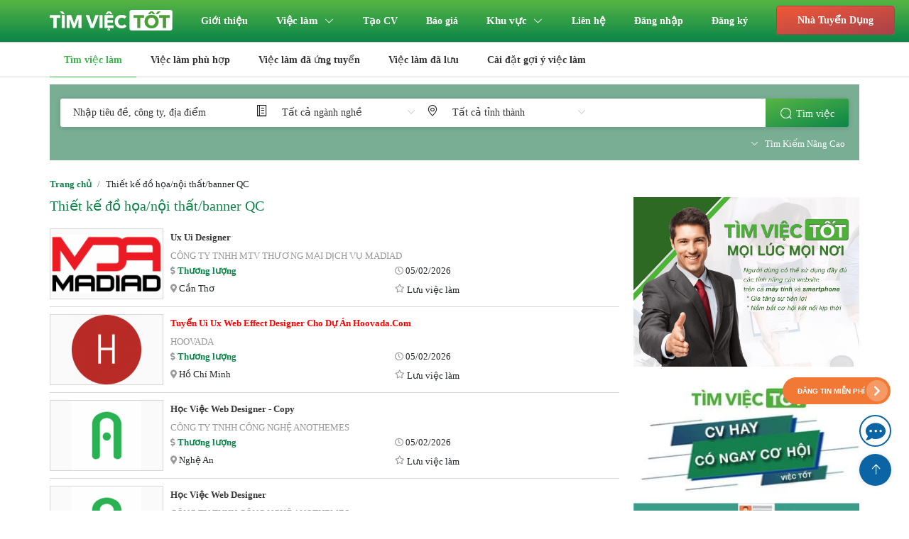

--- FILE ---
content_type: text/html; charset=UTF-8
request_url: https://timviectot.net/thiet-ke-do-hoa-noi-that-banner-qc.html
body_size: 85329
content:
<!DOCTYPE html>
<html lang="en">
<head>
    <meta charset="utf-8">
    <meta name="viewport" content="width=device-width, initial-scale=1">
    <!-- Required meta tags -->
    
    <!-- Twitter -->
    <meta name="twitter:site" content="">
    <meta name="twitter:creator" content="Timviectot.net">
    <meta name="twitter:title" content="">
    <meta name="twitter:description" content="">
    <meta name="twitter:image" content="">
    <!-- Facebook -->
    <meta property="og:url" content="">
    <meta property="og:title" content="">
    <meta property="og:description" content="">

    <meta property="og:image" content="https://timviectot.net/upload/img/2021/05/11/5de0140c9a016f5f3610_1620699267033.jpg">
    <meta property="og:image:type" content="image/png">
    <meta property="og:image:width" content="1200">
    <meta property="og:image:height" content="600">
    <!-- Meta -->
    <meta name="keywords" content="">
    <meta name="description" content="">
    <meta name="author" content="Timviectot.net">
    <link rel="canonical" href="https://timviectot.net/thiet-ke-do-hoa-noi-that-banner-qc.html"/>
    <title></title>
    <link type="image/x-icon" rel="shortcut icon" href="/assets/images/favicon.jpg" />
    <link rel="stylesheet" type="text/css" href="/template/css/bootstrap.min.css">
    <link rel="stylesheet" type="text/css" href="/template/css/bootstrap-grid.min.css">
    <link rel="stylesheet" type="text/css" href="/template/css/bootstrap-reboot.min.css">
    <link rel="stylesheet" type="text/css" href="/assets/plugins/swiper/dist/css/swiper.min.css">

    <link rel="stylesheet" type="text/css" href="/template/plugins/fontawesome/css/all.min.css">
    <link rel="stylesheet" type="text/css" href="/template/plugins/ui/style.css">
    <link rel="stylesheet" type="text/css" href="/template/css/style.css?v=1768935946">
    <script src="/template/js/jquery-3.4.1.min.js"></script>
    <script src="/template/js/bootstrap.min.js"></script>
    <script src="/assets/plugins/swiper/dist/js/swiper.min.js"></script>
    <script type="text/javascript" src="/template/plugins/ui/library.js"></script>
    <script type="text/javascript" src="/template/plugins/ui/app.js"></script>
    <script type="text/javascript" src="/template/plugins/ui/vi.js"></script>
    <script>
        ELEMENT.locale(ELEMENT.lang.vi);
    </script>
    <script type="text/javascript" src="/template/js/axios.min.js"></script>
    <!-- Google Tag Manager -->
	<script>(function(w,d,s,l,i){w[l]=w[l]||[];w[l].push({'gtm.start':
	new Date().getTime(),event:'gtm.js'});var f=d.getElementsByTagName(s)[0],
	j=d.createElement(s),dl=l!='dataLayer'?'&l='+l:'';j.async=true;j.src=
	'https://www.googletagmanager.com/gtm.js?id='+i+dl;f.parentNode.insertBefore(j,f);
	})(window,document,'script','dataLayer','GTM-PWPFMWF');</script>
	<!-- End Google Tag Manager -->
</head>
<body class=" ">


		    	        <div class="head fix-header"  id="appHead">
    <div class="top-left">
        <div class="top-left-over"></div>
    </div>
    <div class="container">
        <el-row :gutter="20">
            <el-col :span="4">
                <div class="top-logo">
                    <div class="top-left-over"></div>
                    <a href="https://timviectot.net/">
                        <img src="/template/mobile/images/logo.png" class="logo">
                    </a>
                </div>
            </el-col>
            <el-col :span="20">
                <div class="menu">
                    <el-menu class="el-menu-main" mode="horizontal" background-color="#fff" text-color="#fff" active-text-color="#fff">
                        
                                                                <el-menu-item index="0">
                    <a href="https://timviectot.net/gioi-thieu.html">Giới thiệu</a>
                </el-menu-item>
                    
        
        
                    
        
                    <el-submenu index="1" popper-class="menu-main-lv1">
                                    <template slot="title">Việc làm</template>
                                            <el-menu-item index="1-c29">
                            <a href="https://timviectot.net/giai-tri.html">Giải trí</a>
                        </el-menu-item>
                                            <el-menu-item index="1-c53">
                            <a href="https://timviectot.net/phi-chinh-phu-phi-loi-nhuan.html">Phi chính phủ/ Phi lợi nhuận</a>
                        </el-menu-item>
                                            <el-menu-item index="1-c54">
                            <a href="https://timviectot.net/quan-he-doi-ngoai.html">Quan hệ đối ngoại</a>
                        </el-menu-item>
                                            <el-menu-item index="1-c65">
                            <a href="https://timviectot.net/thuy-san-hai-san.html">Thủy sản/ Hải sản</a>
                        </el-menu-item>
                                            <el-menu-item index="1-c101">
                            <a href="https://timviectot.net/quan-tri-thuong-hieu.html">Quản trị thương hiệu</a>
                        </el-menu-item>
                                            <el-menu-item index="1-c11">
                            <a href="https://timviectot.net/ban-le-ban-si.html">Bán lẻ - Bán sỉ</a>
                        </el-menu-item>
                                            <el-menu-item index="1-c18">
                            <a href="https://timviectot.net/chung-khoan-vang-ngoai-te.html">Chứng khoán/Vàng/Ngoại tệ</a>
                        </el-menu-item>
                                            <el-menu-item index="1-c26">
                            <a href="https://timviectot.net/dia-chat-khoang-san.html">Địa chất/Khoáng sản</a>
                        </el-menu-item>
                                            <el-menu-item index="1-c63">
                            <a href="https://timviectot.net/thoi-trang.html">Thời trang</a>
                        </el-menu-item>
                                            <el-menu-item index="1-c93">
                            <a href="https://timviectot.net/thu-lieu.html">Kế toán tổng hợp</a>
                        </el-menu-item>
                                            <el-menu-item index="1-c10">
                            <a href="https://timviectot.net/an-toan-lao-dong.html">An toàn - lao động</a>
                        </el-menu-item>
                                            <el-menu-item index="1-c68">
                            <a href="https://timviectot.net/to-chuc-su-kien-qua-tang.html">Tổ chức sự kiện/ Quà tặng</a>
                        </el-menu-item>
                                            <el-menu-item index="1-c27">
                            <a href="https://timviectot.net/dien-tu-vien-thong.html">Điện tử viễn thông</a>
                        </el-menu-item>
                                            <el-menu-item index="1-c96">
                            <a href="https://timviectot.net/sales-marketing.html">Sales - Marketing</a>
                        </el-menu-item>
                                            <el-menu-item index="1-c99">
                            <a href="https://timviectot.net/ngoai-ngu.html">Ngoại ngữ</a>
                        </el-menu-item>
                                            <el-menu-item index="1-c64">
                            <a href="https://timviectot.net/thu-mua-vat-tu.html">Thu mua vật tư</a>
                        </el-menu-item>
                                            <el-menu-item index="1-c95">
                            <a href="https://timviectot.net/cskh.html">CSKH</a>
                        </el-menu-item>
                                            <el-menu-item index="1-c14">
                            <a href="https://timviectot.net/bao-tri-sua-chua.html">Bảo trì - sửa chữa</a>
                        </el-menu-item>
                                            <el-menu-item index="1-c22">
                            <a href="https://timviectot.net/dau-khi-hoa-chat.html">Dầu khí - Hóa chất</a>
                        </el-menu-item>
                                            <el-menu-item index="1-c57">
                            <a href="https://timviectot.net/san-xuat.html">Sản xuất</a>
                        </el-menu-item>
                                            <el-menu-item index="1-c58">
                            <a href="https://timviectot.net/spa-lam-dep.html">Spa/làm đẹp</a>
                        </el-menu-item>
                                            <el-menu-item index="1-c17">
                            <a href="https://timviectot.net/buu-chinh-vien-thong.html">Bưu chính viễn thông</a>
                        </el-menu-item>
                                            <el-menu-item index="1-c47">
                            <a href="https://timviectot.net/my-pham-trang-suc.html">Mỹ phẩm/ Trang sức</a>
                        </el-menu-item>
                                            <el-menu-item index="1-c43">
                            <a href="https://timviectot.net/logistics.html">Logistics</a>
                        </el-menu-item>
                                            <el-menu-item index="1-c46">
                            <a href="https://timviectot.net/moi-truong-xu-ly-chat-thai.html">Môi trường/ Xử lý chất thải</a>
                        </el-menu-item>
                                            <el-menu-item index="1-c44">
                            <a href="https://timviectot.net/luat-phap-ly.html">Luật/Pháp lý</a>
                        </el-menu-item>
                                            <el-menu-item index="1-c72">
                            <a href="https://timviectot.net/xuat-nhap-khau-van-tai.html">Xuất nhập khẩu Vận tải</a>
                        </el-menu-item>
                                            <el-menu-item index="1-c13">
                            <a href="https://timviectot.net/bao-hiem.html">Bảo hiểm</a>
                        </el-menu-item>
                                            <el-menu-item index="1-c67">
                            <a href="https://timviectot.net/thuc-pham-do-uong.html">Thực phẩm/ Đồ uống</a>
                        </el-menu-item>
                                            <el-menu-item index="1-c59">
                            <a href="https://timviectot.net/tai-chinh-dau-tu.html">Tài chính/ Đầu tư</a>
                        </el-menu-item>
                                            <el-menu-item index="1-c12">
                            <a href="https://timviectot.net/bao-chi-truyen-hinh.html">Báo chí - Truyền hình</a>
                        </el-menu-item>
                                            <el-menu-item index="1-c16">
                            <a href="https://timviectot.net/bien-dich-dich-thuat.html">Biên dịch/ dịch thuật</a>
                        </el-menu-item>
                                            <el-menu-item index="1-c25">
                            <a href="https://timviectot.net/du-lich.html">Du lịch</a>
                        </el-menu-item>
                                            <el-menu-item index="1-c48">
                            <a href="https://timviectot.net/my-thuat-nghe-thuat-dien-anh.html">Mỹ thuật/ Nghệ thuật/ Điện ảnh</a>
                        </el-menu-item>
                                            <el-menu-item index="1-c66">
                            <a href="https://timviectot.net/thu-ky-tro-ly.html">Thư ký/ Trợ lý</a>
                        </el-menu-item>
                                            <el-menu-item index="1-c94">
                            <a href="https://timviectot.net/telesales.html">Telesales</a>
                        </el-menu-item>
                                            <el-menu-item index="1-c52">
                            <a href="https://timviectot.net/pg-pb-le-tan.html">PG/ PB/ Lễ tân</a>
                        </el-menu-item>
                                            <el-menu-item index="1-c9">
                            <a href="https://timviectot.net/an-ninh-bao-ve.html">An ninh - bảo vệ</a>
                        </el-menu-item>
                                            <el-menu-item index="1-c60">
                            <a href="https://timviectot.net/tai-xe-lai-xe-giao-nhan.html">Tài xế/ Lái xe/ Giao nhận</a>
                        </el-menu-item>
                                            <el-menu-item index="1-c70">
                            <a href="https://timviectot.net/van-tai-van-kho.html">Vận tải, vận kho</a>
                        </el-menu-item>
                                            <el-menu-item index="1-c23">
                            <a href="https://timviectot.net/det-may-da-giay.html">Dệt may - Da giày</a>
                        </el-menu-item>
                                            <el-menu-item index="1-c100">
                            <a href="https://timviectot.net/spa-lam-dep-tham-my.html">Spa/ làm đẹp/ thẫm mỹ</a>
                        </el-menu-item>
                                            <el-menu-item index="1-c19">
                            <a href="https://timviectot.net/cntt-it-phan-cung.html">CNTT - IT phần cứng</a>
                        </el-menu-item>
                                            <el-menu-item index="1-c98">
                            <a href="https://timviectot.net/nhan-vien-ky-thuat.html">Nhân viên kỹ thuật</a>
                        </el-menu-item>
                                            <el-menu-item index="1-c42">
                            <a href="https://timviectot.net/lao-dong-pho-thong.html">Lao động phổ thông</a>
                        </el-menu-item>
                                            <el-menu-item index="1-c73">
                            <a href="https://timviectot.net/y-te-duoc.html">Y tế/ Dược</a>
                        </el-menu-item>
                                            <el-menu-item index="1-c56">
                            <a href="https://timviectot.net/quan-ly-dieu-hanh.html">Quản lý điều hành</a>
                        </el-menu-item>
                                            <el-menu-item index="1-c49">
                            <a href="https://timviectot.net/ngan-hang-tai-chinh.html">Ngân hàng/ Tài chính</a>
                        </el-menu-item>
                                            <el-menu-item index="1-c97">
                            <a href="https://timviectot.net/n-a.html">Kỹ thuật - Cầu đường - Đô Thị</a>
                        </el-menu-item>
                                            <el-menu-item index="1-c24">
                            <a href="https://timviectot.net/dich-vu-khach-hang.html">Dịch vụ khách hàng</a>
                        </el-menu-item>
                                            <el-menu-item index="1-c39">
                            <a href="https://timviectot.net/khach-san-nha-hang.html">Khách sạn/ Nhà hàng</a>
                        </el-menu-item>
                                            <el-menu-item index="1-c61">
                            <a href="https://timviectot.net/thiet-ke-do-hoa-noi-that-banner-qc.html">Thiết kế đồ họa/nội thất/banner QC</a>
                        </el-menu-item>
                                            <el-menu-item index="1-c55">
                            <a href="https://timviectot.net/quan-ly-chat-luong-qa-qc.html">Quản lý chất lượng (QA/QC)</a>
                        </el-menu-item>
                                            <el-menu-item index="1-c28">
                            <a href="https://timviectot.net/dien-dien-tu-dien-lanh.html">Điện/ Điện tử/ Điện lạnh</a>
                        </el-menu-item>
                                            <el-menu-item index="1-c21">
                            <a href="https://timviectot.net/co-khi-che-tao.html">Cơ khí - Chế tạo</a>
                        </el-menu-item>
                                            <el-menu-item index="1-c40">
                            <a href="https://timviectot.net/kien-truc.html">Kiến trúc</a>
                        </el-menu-item>
                                            <el-menu-item index="1-c30">
                            <a href="https://timviectot.net/giao-duc-dao-tao.html">Giáo dục đào tạo</a>
                        </el-menu-item>
                                            <el-menu-item index="1-c71">
                            <a href="https://timviectot.net/xay-dung.html">Xây dựng</a>
                        </el-menu-item>
                                            <el-menu-item index="1-c15">
                            <a href="https://timviectot.net/bat-dong-san.html">Bất động sản</a>
                        </el-menu-item>
                                            <el-menu-item index="1-c20">
                            <a href="https://timviectot.net/cntt-it-phan-mem.html">CNTT - IT phần mềm</a>
                        </el-menu-item>
                                            <el-menu-item index="1-c102">
                            <a href="https://timviectot.net/quan-tri-kinh-doanh.html">Chăm sóc khách hàng</a>
                        </el-menu-item>
                                            <el-menu-item index="1-c74">
                            <a href="https://timviectot.net/nganh-nghe-khac.html">Ngành nghề khác</a>
                        </el-menu-item>
                                            <el-menu-item index="1-c36">
                            <a href="https://timviectot.net/hanh-chinh-van-phong.html">Hành chính - Văn phòng</a>
                        </el-menu-item>
                                            <el-menu-item index="1-c45">
                            <a href="https://timviectot.net/marketing-truyen-thong-quang-cao.html">Marketing/ Truyền thông/ Quảng cáo</a>
                        </el-menu-item>
                                            <el-menu-item index="1-c38">
                            <a href="https://timviectot.net/ke-toan-kiem-toan.html">Kế toán/ Kiểm toán</a>
                        </el-menu-item>
                                            <el-menu-item index="1-c41">
                            <a href="https://timviectot.net/kinh-doanh-ban-hang.html">Kinh doanh/ Bán hàng</a>
                        </el-menu-item>
                     
                            </el-submenu>
        
                                                                    <el-menu-item index="2">
                        <a href="https://timviectot.net/mau-cv-dep">Tạo CV</a>
                    </el-menu-item>
                                    
        
        
                                                                    <el-menu-item index="3">
                        <a href="https://timviectot.net/bao-gia">Báo giá</a>
                    </el-menu-item>
                                    
        
        
                    
        
        
                    <el-submenu index="4" popper-class="menu-main-lv1">
                <template slot="title">Khu vực</template>
                <el-menu-item index="4-1">
                    <a href="/?zone=1" title="Miền Bắc">Miền Bắc</a>
                </el-menu-item>
                <el-menu-item index="4-2">
                    <a href="/?zone=3" title="Miền Nam">Miền Nam</a>
                </el-menu-item>
                <el-menu-item index="4-3">
                    <a href="/?zone=2" title="Miền Trung">Miền Trung</a>
                </el-menu-item>
            </el-submenu>
                                                <el-menu-item index="5">
                    <a href="https://timviectot.net/lien-he.html">Liên hệ</a>
                </el-menu-item>
                    
        
        
                
                                                    <el-menu-item index="6"><a href="/dang-nhap">Đăng nhập</a></el-menu-item>
                            <el-menu-item index="7"><a href="/dang-ky">Đăng ký</a></el-menu-item>
                                                <el-menu-item index="8"><el-link href="/nha-tuyen-dung/dang-nhap" :underline="false"><el-button type="primary" plain class="bt-head-ntd">Nhà Tuyển Dụng</el-button></el-link></el-menu-item>
                    </el-menu>
                </div>
            </el-col>
        </el-row>
    </div>
    <div class="clearfix"></div>
</div>
<script>
    var app = new Vue({
        el: '#appHead',
        delimiters: ['{', '}'],
        data: function() {
            return {
            }
        },
        methods: {
        },
        created: function () {
            $('#appMenu').show();
        },
    });
</script>
	    		
    <div class="cat-menu"  id="appMenuCat">
    <div class="container">
        <div class="menu">
            <el-menu class="el-menu-main" mode="horizontal" background-color="#fff" border-color="#333" text-color="#333" active-text-color="#39b54a" :default-active="activeIndex">
                <el-menu-item index="1">Tìm việc làm</el-menu-item>
                
                <el-menu-item index="3">
                    <a href="https://timviectot.net/nguoi-tim-viec/viec-lam-phu-hop">
                        Việc làm phù hợp
                    </a>
                </el-menu-item>
                <el-menu-item index="3">
                    <a href="https://timviectot.net/nguoi-tim-viec/viec-lam-da-ung-tuyen">
                        Việc làm đã ứng tuyển
                    </a>
                </el-menu-item>
                <el-menu-item index="3">
                    <a href="https://timviectot.net/nguoi-tim-viec/viec-lam-da-luu">
                        Việc làm đã lưu
                    </a>
                </el-menu-item>
                <el-menu-item index="4">
                        <a href="https://timviectot.net/nguoi-tim-viec/cai-dat-goi-y-viec-lam">
                            Cài đặt gợi ý việc làm
                        </a>
                </el-menu-item>
            </el-menu>
        </div>
    </div>
</div>
<script>
    var app = new Vue({
        el: '#appMenuCat',
        delimiters: ['{', '}'],
        data: function() {
            return {
                activeIndex: '1',
            }
        },
        methods: {
        },
        created: function () {
            $('#appMenuCat').show();
        },
    });
</script>
    <div class="container">
        <div id="appSearchCat">
    <div class="wapp-search-cat">
        <el-row>
            <el-col :span="24">
                <div class="search">
                    <el-input placeholder="Nhập tiêu đề, công ty, địa điểm" v-model="s" class="item i1" size="large"></el-input>
                    <i class="el-icon-notebook-2"></i>
                    <el-select v-model="cid" filterable placeholder="Tất cả ngành nghề" class="item i2" size="large">
                        <el-option v-for="cate in career" :label="cate.name" :value="cate.id"></el-option>
                    </el-select>

                    <i class="el-icon-location-outline"></i>
                    <el-select v-model="pid" filterable placeholder="Tất cả tỉnh thành" class="item i2" size="large">
                        <el-option v-for="province in provinces" :label="province.name" :value="province.id"></el-option>
                    </el-select>
                    <el-button icon="el-icon-search" @click="search" class="i3">Tìm việc</el-button>
                </div>
            </el-col>
            <el-col :span="24" class="text-right mt10 more">
                <el-link :underline="false" class="tk-btn-search-nc" @click="close" v-if="is_advance == 1">
                    <i class="el-icon-close" aria-hidden="true"></i>
                    <span class="fs13">Xóa tìm kiếm nâng cao</span>
                </el-link>
                <el-link :underline="false" class="tk-btn-search-nc" @click="open">
                    <i class="el-icon-arrow-up" aria-hidden="true" v-if="is_advance == 1"></i>
                    <i class="el-icon-arrow-down" aria-hidden="true" v-if="is_advance == ''"></i>
                    <span class="fs13">Tìm Kiếm Nâng Cao</span>
                </el-link>
            </el-col>
        </el-row>

        <div class="search-advance" style="display: none">
            <el-row :gutter="20">
                <el-col :span="6" class="item">
                    <i class="el-icon-money ic"></i>
                    <el-select v-model="field" filterable placeholder="Tất cả mức lương" class="item i2" size="large">
                        <el-option label="Dưới 3 triệu" value="1"></el-option>
                        <el-option label="3 triệu đến 5 triệu" value="2"></el-option>
                        <el-option label="5 triệu đến 7 triệu" value="3"></el-option>
                        <el-option label="7 triệu đến 9 triệu" value="4"></el-option>
                        <el-option label="Trên 9 triệu" value="5"></el-option>
                    </el-select>
                </el-col>
                <el-col :span="6" class="item">
                    <i class="el-icon-coin ic"></i>
                    <el-select v-model="field" filterable placeholder="Tất cả kinh nghiệm" class="item i2" size="large">
                        <el-option label="Chưa có kinh nghiệm" value="1"></el-option>
                        <el-option label="Dưới 1 năm" value="2"></el-option>
                        <el-option label="1 năm" value="3"></el-option>
                        <el-option label="2 năm" value="4"></el-option>
                    </el-select>
                </el-col>
                <el-col :span="6" class="item">
                    <i class="el-icon-news ic"></i>
                    <el-select v-model="field" filterable placeholder="Tất cả loại hình" class="item i2" size="large">
                        <el-option label="Bán thời giang" value="1"></el-option>
                        <el-option label="Thực tập" value="2"></el-option>
                        <el-option label="Toàn thời gian" value="3"></el-option>
                        <el-option label="Làm việc từ xa" value="4"></el-option>
                    </el-select>
                </el-col>
                <el-col :span="6" class="item">
                    <i class="el-icon-office-building ic"></i>
                    <el-select v-model="field" filterable placeholder="Tất cả lĩnh vực công ty" class="item i2" size="large">
                        <el-option label=" Bảo hiểm" value="1"></el-option>
                        <el-option label=" Bảo trì / Sửa chữa" value="2"></el-option>
                        <el-option label="Kỹ thuật" value="3"></el-option>
                        <el-option label="Xây dựng" value="4"></el-option>
                    </el-select>
                </el-col>
            </el-row>
        </div>
    </div>
</div>

<script>
    var app = new Vue({
        el: '#appSearchCat',
        delimiters: ['{', '}'],
        data: function() {
            return {
                is_advance: '',
                s: '',
                field: '',
                pid: '',
                cid: '',
                career: [{"id":9,"name":"An ninh - b\u1ea3o v\u1ec7","slug":"an-ninh-bao-ve","url":"https:\/\/timviectot.net\/an-ninh-bao-ve.html","total_recruit":33,"total_resume":0,"module":1,"label":""},{"id":10,"name":"An to\u00e0n - lao \u0111\u1ed9ng","slug":"an-toan-lao-dong","url":"https:\/\/timviectot.net\/an-toan-lao-dong.html","total_recruit":7,"total_resume":0,"module":1,"label":""},{"id":11,"name":"B\u00e1n l\u1ebb - B\u00e1n s\u1ec9","slug":"ban-le-ban-si","url":"https:\/\/timviectot.net\/ban-le-ban-si.html","total_recruit":3,"total_resume":0,"module":1,"label":""},{"id":12,"name":"B\u00e1o ch\u00ed - Truy\u1ec1n h\u00ecnh","slug":"bao-chi-truyen-hinh","url":"https:\/\/timviectot.net\/bao-chi-truyen-hinh.html","total_recruit":28,"total_resume":0,"module":1,"label":""},{"id":13,"name":"B\u1ea3o hi\u1ec3m","slug":"bao-hiem","url":"https:\/\/timviectot.net\/bao-hiem.html","total_recruit":22,"total_resume":0,"module":1,"label":""},{"id":14,"name":"B\u1ea3o tr\u00ec - s\u1eeda ch\u1eefa","slug":"bao-tri-sua-chua","url":"https:\/\/timviectot.net\/bao-tri-sua-chua.html","total_recruit":12,"total_resume":0,"module":1,"label":""},{"id":15,"name":"B\u1ea5t \u0111\u1ed9ng s\u1ea3n","slug":"bat-dong-san","url":"https:\/\/timviectot.net\/bat-dong-san.html","total_recruit":146,"total_resume":0,"module":1,"label":""},{"id":16,"name":"Bi\u00ean d\u1ecbch\/ d\u1ecbch thu\u1eadt","slug":"bien-dich-dich-thuat","url":"https:\/\/timviectot.net\/bien-dich-dich-thuat.html","total_recruit":28,"total_resume":0,"module":1,"label":""},{"id":17,"name":"B\u01b0u ch\u00ednh vi\u1ec5n th\u00f4ng","slug":"buu-chinh-vien-thong","url":"https:\/\/timviectot.net\/buu-chinh-vien-thong.html","total_recruit":13,"total_resume":0,"module":1,"label":""},{"id":18,"name":"Ch\u1ee9ng kho\u00e1n\/V\u00e0ng\/Ngo\u1ea1i t\u1ec7","slug":"chung-khoan-vang-ngoai-te","url":"https:\/\/timviectot.net\/chung-khoan-vang-ngoai-te.html","total_recruit":3,"total_resume":0,"module":1,"label":""},{"id":19,"name":"CNTT - IT ph\u1ea7n c\u1ee9ng","slug":"cntt-it-phan-cung","url":"https:\/\/timviectot.net\/cntt-it-phan-cung.html","total_recruit":42,"total_resume":0,"module":1,"label":""},{"id":20,"name":"CNTT - IT ph\u1ea7n m\u1ec1m","slug":"cntt-it-phan-mem","url":"https:\/\/timviectot.net\/cntt-it-phan-mem.html","total_recruit":154,"total_resume":0,"module":1,"label":""},{"id":21,"name":"C\u01a1 kh\u00ed - Ch\u1ebf t\u1ea1o","slug":"co-khi-che-tao","url":"https:\/\/timviectot.net\/co-khi-che-tao.html","total_recruit":83,"total_resume":0,"module":1,"label":""},{"id":22,"name":"D\u1ea7u kh\u00ed - H\u00f3a ch\u1ea5t","slug":"dau-khi-hoa-chat","url":"https:\/\/timviectot.net\/dau-khi-hoa-chat.html","total_recruit":12,"total_resume":0,"module":1,"label":""},{"id":23,"name":"D\u1ec7t may - Da gi\u00e0y","slug":"det-may-da-giay","url":"https:\/\/timviectot.net\/det-may-da-giay.html","total_recruit":35,"total_resume":0,"module":1,"label":""},{"id":24,"name":"D\u1ecbch v\u1ee5 kh\u00e1ch h\u00e0ng","slug":"dich-vu-khach-hang","url":"https:\/\/timviectot.net\/dich-vu-khach-hang.html","total_recruit":66,"total_resume":0,"module":1,"label":""},{"id":25,"name":"Du l\u1ecbch","slug":"du-lich","url":"https:\/\/timviectot.net\/du-lich.html","total_recruit":29,"total_resume":0,"module":1,"label":""},{"id":26,"name":"\u0110\u1ecba ch\u1ea5t\/Kho\u00e1ng s\u1ea3n","slug":"dia-chat-khoang-san","url":"https:\/\/timviectot.net\/dia-chat-khoang-san.html","total_recruit":3,"total_resume":0,"module":1,"label":""},{"id":27,"name":"\u0110i\u1ec7n t\u1eed vi\u1ec5n th\u00f4ng","slug":"dien-tu-vien-thong","url":"https:\/\/timviectot.net\/dien-tu-vien-thong.html","total_recruit":8,"total_resume":0,"module":1,"label":""},{"id":28,"name":"\u0110i\u1ec7n\/ \u0110i\u1ec7n t\u1eed\/ \u0110i\u1ec7n l\u1ea1nh","slug":"dien-dien-tu-dien-lanh","url":"https:\/\/timviectot.net\/dien-dien-tu-dien-lanh.html","total_recruit":79,"total_resume":0,"module":1,"label":""},{"id":29,"name":"Gi\u1ea3i tr\u00ed","slug":"giai-tri","url":"https:\/\/timviectot.net\/giai-tri.html","total_recruit":0,"total_resume":0,"module":1,"label":""},{"id":30,"name":"Gi\u00e1o d\u1ee5c \u0111\u00e0o t\u1ea1o","slug":"giao-duc-dao-tao","url":"https:\/\/timviectot.net\/giao-duc-dao-tao.html","total_recruit":101,"total_resume":0,"module":1,"label":""},{"id":36,"name":"H\u00e0nh ch\u00ednh - V\u0103n ph\u00f2ng","slug":"hanh-chinh-van-phong","url":"https:\/\/timviectot.net\/hanh-chinh-van-phong.html","total_recruit":256,"total_resume":0,"module":1,"label":""},{"id":38,"name":"K\u1ebf to\u00e1n\/ Ki\u1ec3m to\u00e1n","slug":"ke-toan-kiem-toan","url":"https:\/\/timviectot.net\/ke-toan-kiem-toan.html","total_recruit":386,"total_resume":0,"module":1,"label":""},{"id":39,"name":"Kh\u00e1ch s\u1ea1n\/ Nh\u00e0 h\u00e0ng","slug":"khach-san-nha-hang","url":"https:\/\/timviectot.net\/khach-san-nha-hang.html","total_recruit":69,"total_resume":0,"module":1,"label":""},{"id":40,"name":"Ki\u1ebfn tr\u00fac","slug":"kien-truc","url":"https:\/\/timviectot.net\/kien-truc.html","total_recruit":93,"total_resume":0,"module":1,"label":""},{"id":41,"name":"Kinh doanh\/ B\u00e1n h\u00e0ng","slug":"kinh-doanh-ban-hang","url":"https:\/\/timviectot.net\/kinh-doanh-ban-hang.html","total_recruit":919,"total_resume":0,"module":1,"label":""},{"id":42,"name":"Lao \u0111\u1ed9ng ph\u1ed5 th\u00f4ng","slug":"lao-dong-pho-thong","url":"https:\/\/timviectot.net\/lao-dong-pho-thong.html","total_recruit":45,"total_resume":0,"module":1,"label":""},{"id":43,"name":"Logistics","slug":"logistics","url":"https:\/\/timviectot.net\/logistics.html","total_recruit":17,"total_resume":0,"module":1,"label":""},{"id":44,"name":"Lu\u1eadt\/Ph\u00e1p l\u00fd","slug":"luat-phap-ly","url":"https:\/\/timviectot.net\/luat-phap-ly.html","total_recruit":20,"total_resume":0,"module":1,"label":""},{"id":45,"name":"Marketing\/ Truy\u1ec1n th\u00f4ng\/ Qu\u1ea3ng c\u00e1o","slug":"marketing-truyen-thong-quang-cao","url":"https:\/\/timviectot.net\/marketing-truyen-thong-quang-cao.html","total_recruit":363,"total_resume":0,"module":1,"label":""},{"id":46,"name":"M\u00f4i tr\u01b0\u1eddng\/ X\u1eed l\u00fd ch\u1ea5t th\u1ea3i","slug":"moi-truong-xu-ly-chat-thai","url":"https:\/\/timviectot.net\/moi-truong-xu-ly-chat-thai.html","total_recruit":18,"total_resume":0,"module":1,"label":""},{"id":47,"name":"M\u1ef9 ph\u1ea9m\/ Trang s\u1ee9c","slug":"my-pham-trang-suc","url":"https:\/\/timviectot.net\/my-pham-trang-suc.html","total_recruit":16,"total_resume":0,"module":1,"label":""},{"id":48,"name":"M\u1ef9 thu\u1eadt\/ Ngh\u1ec7 thu\u1eadt\/ \u0110i\u1ec7n \u1ea3nh","slug":"my-thuat-nghe-thuat-dien-anh","url":"https:\/\/timviectot.net\/my-thuat-nghe-thuat-dien-anh.html","total_recruit":29,"total_resume":0,"module":1,"label":""},{"id":49,"name":"Ng\u00e2n h\u00e0ng\/ T\u00e0i ch\u00ednh","slug":"ngan-hang-tai-chinh","url":"https:\/\/timviectot.net\/ngan-hang-tai-chinh.html","total_recruit":57,"total_resume":0,"module":1,"label":""},{"id":52,"name":"PG\/ PB\/ L\u1ec5 t\u00e2n","slug":"pg-pb-le-tan","url":"https:\/\/timviectot.net\/pg-pb-le-tan.html","total_recruit":32,"total_resume":0,"module":1,"label":""},{"id":53,"name":"Phi ch\u00ednh ph\u1ee7\/ Phi l\u1ee3i nhu\u1eadn","slug":"phi-chinh-phu-phi-loi-nhuan","url":"https:\/\/timviectot.net\/phi-chinh-phu-phi-loi-nhuan.html","total_recruit":0,"total_resume":0,"module":1,"label":""},{"id":54,"name":"Quan h\u1ec7 \u0111\u1ed1i ngo\u1ea1i","slug":"quan-he-doi-ngoai","url":"https:\/\/timviectot.net\/quan-he-doi-ngoai.html","total_recruit":0,"total_resume":0,"module":1,"label":""},{"id":55,"name":"Qu\u1ea3n l\u00fd ch\u1ea5t l\u01b0\u1ee3ng (QA\/QC)","slug":"quan-ly-chat-luong-qa-qc","url":"https:\/\/timviectot.net\/quan-ly-chat-luong-qa-qc.html","total_recruit":75,"total_resume":0,"module":1,"label":""},{"id":56,"name":"Qu\u1ea3n l\u00fd \u0111i\u1ec1u h\u00e0nh","slug":"quan-ly-dieu-hanh","url":"https:\/\/timviectot.net\/quan-ly-dieu-hanh.html","total_recruit":51,"total_resume":0,"module":1,"label":""},{"id":57,"name":"S\u1ea3n xu\u1ea5t","slug":"san-xuat","url":"https:\/\/timviectot.net\/san-xuat.html","total_recruit":12,"total_resume":0,"module":1,"label":""},{"id":58,"name":"Spa\/l\u00e0m \u0111\u1eb9p","slug":"spa-lam-dep","url":"https:\/\/timviectot.net\/spa-lam-dep.html","total_recruit":12,"total_resume":0,"module":1,"label":""},{"id":59,"name":"T\u00e0i ch\u00ednh\/ \u0110\u1ea7u t\u01b0","slug":"tai-chinh-dau-tu","url":"https:\/\/timviectot.net\/tai-chinh-dau-tu.html","total_recruit":27,"total_resume":0,"module":1,"label":""},{"id":60,"name":"T\u00e0i x\u1ebf\/ L\u00e1i xe\/ Giao nh\u1eadn","slug":"tai-xe-lai-xe-giao-nhan","url":"https:\/\/timviectot.net\/tai-xe-lai-xe-giao-nhan.html","total_recruit":33,"total_resume":0,"module":1,"label":""},{"id":61,"name":"Thi\u1ebft k\u1ebf \u0111\u1ed3 h\u1ecda\/n\u1ed9i th\u1ea5t\/banner QC","slug":"thiet-ke-do-hoa-noi-that-banner-qc","url":"https:\/\/timviectot.net\/thiet-ke-do-hoa-noi-that-banner-qc.html","total_recruit":69,"total_resume":0,"module":1,"label":""},{"id":63,"name":"Th\u1eddi trang","slug":"thoi-trang","url":"https:\/\/timviectot.net\/thoi-trang.html","total_recruit":5,"total_resume":0,"module":1,"label":""},{"id":64,"name":"Thu mua v\u1eadt t\u01b0","slug":"thu-mua-vat-tu","url":"https:\/\/timviectot.net\/thu-mua-vat-tu.html","total_recruit":10,"total_resume":0,"module":1,"label":""},{"id":65,"name":"Th\u1ee7y s\u1ea3n\/ H\u1ea3i s\u1ea3n","slug":"thuy-san-hai-san","url":"https:\/\/timviectot.net\/thuy-san-hai-san.html","total_recruit":0,"total_resume":0,"module":1,"label":""},{"id":66,"name":"Th\u01b0 k\u00fd\/ Tr\u1ee3 l\u00fd","slug":"thu-ky-tro-ly","url":"https:\/\/timviectot.net\/thu-ky-tro-ly.html","total_recruit":29,"total_resume":0,"module":1,"label":""},{"id":67,"name":"Th\u1ef1c ph\u1ea9m\/ \u0110\u1ed3 u\u1ed1ng","slug":"thuc-pham-do-uong","url":"https:\/\/timviectot.net\/thuc-pham-do-uong.html","total_recruit":23,"total_resume":0,"module":1,"label":""},{"id":68,"name":"T\u1ed5 ch\u1ee9c s\u1ef1 ki\u1ec7n\/ Qu\u00e0 t\u1eb7ng","slug":"to-chuc-su-kien-qua-tang","url":"https:\/\/timviectot.net\/to-chuc-su-kien-qua-tang.html","total_recruit":7,"total_resume":0,"module":1,"label":""},{"id":70,"name":"V\u1eadn t\u1ea3i, v\u1eadn kho","slug":"van-tai-van-kho","url":"https:\/\/timviectot.net\/van-tai-van-kho.html","total_recruit":34,"total_resume":0,"module":1,"label":""},{"id":71,"name":"X\u00e2y d\u1ef1ng","slug":"xay-dung","url":"https:\/\/timviectot.net\/xay-dung.html","total_recruit":139,"total_resume":0,"module":1,"label":""},{"id":72,"name":"Xu\u1ea5t nh\u1eadp kh\u1ea9u V\u1eadn t\u1ea3i","slug":"xuat-nhap-khau-van-tai","url":"https:\/\/timviectot.net\/xuat-nhap-khau-van-tai.html","total_recruit":21,"total_resume":0,"module":1,"label":""},{"id":73,"name":"Y t\u1ebf\/ D\u01b0\u1ee3c","slug":"y-te-duoc","url":"https:\/\/timviectot.net\/y-te-duoc.html","total_recruit":49,"total_resume":0,"module":1,"label":""},{"id":74,"name":"Ng\u00e0nh ngh\u1ec1 kh\u00e1c","slug":"nganh-nghe-khac","url":"https:\/\/timviectot.net\/nganh-nghe-khac.html","total_recruit":229,"total_resume":0,"module":1,"label":""},{"id":93,"name":"K\u1ebf to\u00e1n t\u1ed5ng h\u1ee3p","slug":"thu-lieu","url":"https:\/\/timviectot.net\/thu-lieu.html","total_recruit":5,"total_resume":0,"module":1,"label":""},{"id":94,"name":"Telesales","slug":"telesales","url":"https:\/\/timviectot.net\/telesales.html","total_recruit":31,"total_resume":0,"module":1,"label":""},{"id":95,"name":"CSKH","slug":"cskh","url":"https:\/\/timviectot.net\/cskh.html","total_recruit":10,"total_resume":0,"module":1,"label":""},{"id":96,"name":"Sales - Marketing","slug":"sales-marketing","url":"https:\/\/timviectot.net\/sales-marketing.html","total_recruit":8,"total_resume":0,"module":1,"label":""},{"id":97,"name":"K\u1ef9 thu\u1eadt - C\u1ea7u \u0111\u01b0\u1eddng - \u0110\u00f4 Th\u1ecb","slug":"n-a","url":"https:\/\/timviectot.net\/n-a.html","total_recruit":65,"total_resume":0,"module":1,"label":""},{"id":98,"name":"Nh\u00e2n vi\u00ean k\u1ef9 thu\u1eadt","slug":"nhan-vien-ky-thuat","url":"https:\/\/timviectot.net\/nhan-vien-ky-thuat.html","total_recruit":42,"total_resume":0,"module":1,"label":""},{"id":99,"name":"Ngo\u1ea1i ng\u1eef","slug":"ngoai-ngu","url":"https:\/\/timviectot.net\/ngoai-ngu.html","total_recruit":8,"total_resume":0,"module":1,"label":""},{"id":100,"name":"Spa\/ l\u00e0m \u0111\u1eb9p\/ th\u1eabm m\u1ef9","slug":"spa-lam-dep-tham-my","url":"https:\/\/timviectot.net\/spa-lam-dep-tham-my.html","total_recruit":37,"total_resume":0,"module":1,"label":""},{"id":101,"name":"Qu\u1ea3n tr\u1ecb th\u01b0\u01a1ng hi\u1ec7u","slug":"quan-tri-thuong-hieu","url":"https:\/\/timviectot.net\/quan-tri-thuong-hieu.html","total_recruit":1,"total_resume":0,"module":1,"label":""},{"id":102,"name":"Ch\u0103m s\u00f3c kh\u00e1ch h\u00e0ng","slug":"quan-tri-kinh-doanh","url":"https:\/\/timviectot.net\/quan-tri-kinh-doanh.html","total_recruit":158,"total_resume":0,"module":1,"label":""}],
                provinces: [{"id":1,"name":"H\u1ed3 Ch\u00ed Minh","slug":"ho-chi-minh","job_slug":"viec-lam-ho-chi-minh","slug_alphabet":"hochiminh","url":"https:\/\/muabannhanh.com\/tinh-thanh\/ho-chi-minh\/id-01000000","job_url":"https:\/\/muabannhanh.com\/tuyendung\/viec-lam-ho-chi-minh-p1.html","resume_url":"https:\/\/muabannhanh.com\/hosotimviec\/ho-chi-minh-p1.html","article_count":262072,"job_count":25,"resume_count":11,"district":[{"id":1,"province_id":1,"name":"Qu\u1eadn 1","slug":"quan-1","job_slug":"viec-lam-quan-01-ho-chinh-minh","resume_slug":"quan-1","slug_alphabet":"quan1","url":"https:\/\/muabannhanh.com\/quan-huyen\/quan-1\/id-01000000","job_url":"https:\/\/muabannhanh.com\/tuyendung\/viec-lam-quan-01-ho-chinh-minh-d1.html","resume_url":"https:\/\/muabannhanh.com\/hosotimviec\/quan-1-d1.html","article_count":15862,"job_count":0,"resume_count":0,"fee_shipping":20000,"type":"1","wards":[{"id":701,"province_id":1,"name":"B\u1ebfn Th\u00e0nh","slug":"quan-1","type":2},{"id":702,"province_id":1,"name":"B\u1ebfn Ngh\u00e9","slug":"quan-1","type":2},{"id":703,"province_id":1,"name":"C\u00f4 Giang","slug":"quan-1","type":2},{"id":705,"province_id":1,"name":"C\u1ea7u \u00d4ng L\u00e3nh","slug":"quan-1","type":2},{"id":706,"province_id":1,"name":"Nguy\u1ec5n C\u01b0 Trinh","slug":"quan-1","type":2},{"id":707,"province_id":1,"name":"Nguy\u1ec5n Th\u00e1i B\u00ecnh","slug":"quan-1","type":2},{"id":708,"province_id":1,"name":"C\u1ea7u Kho","slug":"quan-1","type":2},{"id":709,"province_id":1,"name":"Ph\u1ea1m Ng\u0169 L\u00e3o","slug":"quan-1","type":2},{"id":710,"province_id":1,"name":"T\u00e2n \u0110\u1ecbnh","slug":"quan-1","type":2},{"id":711,"province_id":1,"name":"\u0110a Kao","slug":"quan-1","type":2}]},{"id":6,"province_id":1,"name":"Qu\u1eadn 2","slug":"quan-2","job_slug":"viec-lam-quan-02-ho-chinh-minh","resume_slug":"quan-2","slug_alphabet":"quan2","url":"https:\/\/muabannhanh.com\/quan-huyen\/quan-2\/id-06000000","job_url":"https:\/\/muabannhanh.com\/tuyendung\/viec-lam-quan-02-ho-chinh-minh-d6.html","resume_url":"https:\/\/muabannhanh.com\/hosotimviec\/quan-2-d6.html","article_count":3147,"job_count":0,"resume_count":0,"fee_shipping":30000,"type":"1","wards":[{"id":712,"province_id":6,"name":"An Ph\u00fa","slug":"quan-2","type":2},{"id":713,"province_id":6,"name":"Th\u1ea3o \u0110i\u1ec1n","slug":"quan-2","type":2},{"id":714,"province_id":6,"name":"B\u00ecnh An","slug":"quan-2","type":2},{"id":715,"province_id":6,"name":"B\u00ecnh Kh\u00e1nh","slug":"quan-2","type":2},{"id":716,"province_id":6,"name":"B\u00ecnh Tr\u01b0ng \u0110\u00f4ng","slug":"quan-2","type":2},{"id":717,"province_id":6,"name":"B\u00ecnh Tr\u01b0ng T\u00e2y","slug":"quan-2","type":2},{"id":718,"province_id":6,"name":"C\u00e1t L\u00e1i","slug":"quan-2","type":2},{"id":719,"province_id":6,"name":"Th\u1ea1ch M\u1ef9 L\u1ee3i","slug":"quan-2","type":2}]},{"id":7,"province_id":1,"name":"Qu\u1eadn 3","slug":"quan-3","job_slug":"viec-lam-quan-03-ho-chinh-minh","resume_slug":"quan-3","slug_alphabet":"quan3","url":"https:\/\/muabannhanh.com\/quan-huyen\/quan-3\/id-07000000","job_url":"https:\/\/muabannhanh.com\/tuyendung\/viec-lam-quan-03-ho-chinh-minh-d7.html","resume_url":"https:\/\/muabannhanh.com\/hosotimviec\/quan-3-d7.html","article_count":9461,"job_count":0,"resume_count":0,"fee_shipping":20000,"type":"1","wards":[{"id":721,"province_id":7,"name":"Ph\u01b0\u1eddng 1","slug":"quan-3","type":2},{"id":722,"province_id":7,"name":"Ph\u01b0\u1eddng 2","slug":"quan-3","type":2},{"id":723,"province_id":7,"name":"Ph\u01b0\u1eddng 3","slug":"quan-3","type":2},{"id":724,"province_id":7,"name":"Ph\u01b0\u1eddng 4","slug":"quan-3","type":2},{"id":725,"province_id":7,"name":"Ph\u01b0\u1eddng 5","slug":"quan-3","type":2},{"id":726,"province_id":7,"name":"Ph\u01b0\u1eddng 6","slug":"quan-3","type":2},{"id":727,"province_id":7,"name":"Ph\u01b0\u1eddng 7","slug":"quan-3","type":2},{"id":728,"province_id":7,"name":"Ph\u01b0\u1eddng 8","slug":"quan-3","type":2},{"id":729,"province_id":7,"name":"Ph\u01b0\u1eddng 9","slug":"quan-3","type":2},{"id":730,"province_id":7,"name":"Ph\u01b0\u1eddng 10","slug":"quan-3","type":2},{"id":731,"province_id":7,"name":"Ph\u01b0\u1eddng 11","slug":"quan-3","type":2},{"id":732,"province_id":7,"name":"Ph\u01b0\u1eddng 12","slug":"quan-3","type":2},{"id":733,"province_id":7,"name":"Ph\u01b0\u1eddng 13","slug":"quan-3","type":2},{"id":734,"province_id":7,"name":"Ph\u01b0\u1eddng 14","slug":"quan-3","type":2}]},{"id":8,"province_id":1,"name":"Qu\u1eadn 4","slug":"quan-4","job_slug":"viec-lam-quan-04-ho-chinh-minh","resume_slug":"quan-4","slug_alphabet":"quan4","url":"https:\/\/muabannhanh.com\/quan-huyen\/quan-4\/id-08000000","job_url":"https:\/\/muabannhanh.com\/tuyendung\/viec-lam-quan-04-ho-chinh-minh-d8.html","resume_url":"https:\/\/muabannhanh.com\/hosotimviec\/quan-4-d8.html","article_count":2082,"job_count":0,"resume_count":0,"fee_shipping":20000,"type":"1","wards":[{"id":735,"province_id":8,"name":"Ph\u01b0\u1eddng 2","slug":"quan-4","type":2},{"id":736,"province_id":8,"name":"Ph\u01b0\u1eddng 3","slug":"quan-4","type":2},{"id":737,"province_id":8,"name":"Ph\u01b0\u1eddng 4","slug":"quan-4","type":2},{"id":738,"province_id":8,"name":"Ph\u01b0\u1eddng 5","slug":"quan-4","type":2},{"id":739,"province_id":8,"name":"Ph\u01b0\u1eddng 6","slug":"quan-4","type":2},{"id":740,"province_id":8,"name":"Ph\u01b0\u1eddng 8","slug":"quan-4","type":2},{"id":741,"province_id":8,"name":"Ph\u01b0\u1eddng 9","slug":"quan-4","type":2},{"id":742,"province_id":8,"name":"Ph\u01b0\u1eddng 10","slug":"quan-4","type":2},{"id":743,"province_id":8,"name":"Ph\u01b0\u1eddng 12","slug":"quan-4","type":2},{"id":744,"province_id":8,"name":"Ph\u01b0\u1eddng 13","slug":"quan-4","type":2},{"id":745,"province_id":8,"name":"Ph\u01b0\u1eddng 14","slug":"quan-4","type":2},{"id":746,"province_id":8,"name":"Ph\u01b0\u1eddng 15","slug":"quan-4","type":2},{"id":747,"province_id":8,"name":"Ph\u01b0\u1eddng 16","slug":"quan-4","type":2},{"id":748,"province_id":8,"name":"Ph\u01b0\u1eddng 18","slug":"quan-4","type":2}]},{"id":9,"province_id":1,"name":"Qu\u1eadn 5","slug":"quan-5","job_slug":"viec-lam-quan-05-ho-chinh-minh","resume_slug":"quan-5","slug_alphabet":"quan5","url":"https:\/\/muabannhanh.com\/quan-huyen\/quan-5\/id-09000000","job_url":"https:\/\/muabannhanh.com\/tuyendung\/viec-lam-quan-05-ho-chinh-minh-d9.html","resume_url":"https:\/\/muabannhanh.com\/hosotimviec\/quan-5-d9.html","article_count":4763,"job_count":0,"resume_count":0,"fee_shipping":20000,"type":"1","wards":[{"id":749,"province_id":9,"name":"Ph\u01b0\u1eddng 1","slug":"quan-5","type":2},{"id":750,"province_id":9,"name":"Ph\u01b0\u1eddng 2","slug":"quan-5","type":2},{"id":751,"province_id":9,"name":"Ph\u01b0\u1eddng 3","slug":"quan-5","type":2},{"id":752,"province_id":9,"name":"Ph\u01b0\u1eddng 4","slug":"quan-5","type":2},{"id":753,"province_id":9,"name":"Ph\u01b0\u1eddng 5","slug":"quan-5","type":2},{"id":754,"province_id":9,"name":"Ph\u01b0\u1eddng 6","slug":"quan-5","type":2},{"id":755,"province_id":9,"name":"Ph\u01b0\u1eddng 7","slug":"quan-5","type":2},{"id":756,"province_id":9,"name":"Ph\u01b0\u1eddng 8","slug":"quan-5","type":2},{"id":757,"province_id":9,"name":"Ph\u01b0\u1eddng 9","slug":"quan-5","type":2},{"id":758,"province_id":9,"name":"Ph\u01b0\u1eddng 11","slug":"quan-5","type":2},{"id":759,"province_id":9,"name":"Ph\u01b0\u1eddng 12","slug":"quan-5","type":2},{"id":760,"province_id":9,"name":"Ph\u01b0\u1eddng 14","slug":"quan-5","type":2},{"id":761,"province_id":9,"name":"Ph\u01b0\u1eddng 15","slug":"quan-5","type":2}]},{"id":10,"province_id":1,"name":"Qu\u1eadn 6","slug":"quan-6","job_slug":"viec-lam-quan-06-ho-chinh-minh","resume_slug":"quan-6","slug_alphabet":"quan6","url":"https:\/\/muabannhanh.com\/quan-huyen\/quan-6\/id-0a000000","job_url":"https:\/\/muabannhanh.com\/tuyendung\/viec-lam-quan-06-ho-chinh-minh-d10.html","resume_url":"https:\/\/muabannhanh.com\/hosotimviec\/quan-6-d10.html","article_count":5201,"job_count":0,"resume_count":0,"fee_shipping":30000,"type":"1","wards":[{"id":762,"province_id":10,"name":"Ph\u01b0\u1eddng 1","slug":"quan-6","type":2},{"id":763,"province_id":10,"name":"Ph\u01b0\u1eddng 3","slug":"quan-6","type":2},{"id":764,"province_id":10,"name":"Ph\u01b0\u1eddng 4","slug":"quan-6","type":2},{"id":765,"province_id":10,"name":"Ph\u01b0\u1eddng 5","slug":"quan-6","type":2},{"id":766,"province_id":10,"name":"Ph\u01b0\u1eddng 6","slug":"quan-6","type":2},{"id":767,"province_id":10,"name":"Ph\u01b0\u1eddng 7","slug":"quan-6","type":2},{"id":768,"province_id":10,"name":"Ph\u01b0\u1eddng 8","slug":"quan-6","type":2},{"id":769,"province_id":10,"name":"Ph\u01b0\u1eddng 9","slug":"quan-6","type":2},{"id":770,"province_id":10,"name":"Ph\u01b0\u1eddng 10","slug":"quan-6","type":2},{"id":771,"province_id":10,"name":"Ph\u01b0\u1eddng 11","slug":"quan-6","type":2},{"id":772,"province_id":10,"name":"Ph\u01b0\u1eddng 12","slug":"quan-6","type":2},{"id":773,"province_id":10,"name":"Ph\u01b0\u1eddng 13","slug":"quan-6","type":2},{"id":774,"province_id":10,"name":"Ph\u01b0\u1eddng 14","slug":"quan-6","type":2}]},{"id":11,"province_id":1,"name":"Qu\u1eadn 7","slug":"quan-7","job_slug":"viec-lam-quan-07-ho-chinh-minh","resume_slug":"quan-7","slug_alphabet":"quan7","url":"https:\/\/muabannhanh.com\/quan-huyen\/quan-7\/id-0b000000","job_url":"https:\/\/muabannhanh.com\/tuyendung\/viec-lam-quan-07-ho-chinh-minh-d11.html","resume_url":"https:\/\/muabannhanh.com\/hosotimviec\/quan-7-d11.html","article_count":11476,"job_count":0,"resume_count":0,"fee_shipping":30000,"type":"1","wards":[{"id":775,"province_id":11,"name":"B\u00ecnh Thu\u1eadn","slug":"quan-7","type":2},{"id":776,"province_id":11,"name":"Ph\u00fa M\u1ef9","slug":"quan-7","type":2},{"id":777,"province_id":11,"name":"Ph\u00fa Thu\u1eadn","slug":"quan-7","type":2},{"id":778,"province_id":11,"name":"T\u00e2n H\u01b0ng","slug":"quan-7","type":2},{"id":779,"province_id":11,"name":"T\u00e2n Ki\u1ec3ng","slug":"quan-7","type":2},{"id":780,"province_id":11,"name":"T\u00e2n Phong","slug":"quan-7","type":2},{"id":781,"province_id":11,"name":"T\u00e2n Ph\u00fa","slug":"quan-7","type":2},{"id":782,"province_id":11,"name":"T\u00e2n Quy","slug":"quan-7","type":2},{"id":783,"province_id":11,"name":"T\u00e2n Thu\u1eadn \u0110\u00f4ng","slug":"quan-7","type":2},{"id":784,"province_id":11,"name":"T\u00e2n Thu\u1eadn T\u00e2y","slug":"quan-7","type":2}]},{"id":12,"province_id":1,"name":"Qu\u1eadn 8","slug":"quan-8","job_slug":"viec-lam-quan-08-ho-chinh-minh","resume_slug":"quan-8","slug_alphabet":"quan8","url":"https:\/\/muabannhanh.com\/quan-huyen\/quan-8\/id-0c000000","job_url":"https:\/\/muabannhanh.com\/tuyendung\/viec-lam-quan-08-ho-chinh-minh-d12.html","resume_url":"https:\/\/muabannhanh.com\/hosotimviec\/quan-8-d12.html","article_count":6364,"job_count":0,"resume_count":0,"fee_shipping":30000,"type":"1","wards":[{"id":785,"province_id":12,"name":"Ph\u01b0\u1eddng 1","slug":"quan-8","type":2},{"id":786,"province_id":12,"name":"Ph\u01b0\u1eddng 2","slug":"quan-8","type":2},{"id":787,"province_id":12,"name":"Ph\u01b0\u1eddng 3","slug":"quan-8","type":2},{"id":788,"province_id":12,"name":"Ph\u01b0\u1eddng 4","slug":"quan-8","type":2},{"id":789,"province_id":12,"name":"Ph\u01b0\u1eddng 5","slug":"quan-8","type":2},{"id":790,"province_id":12,"name":"Ph\u01b0\u1eddng 6","slug":"quan-8","type":2},{"id":791,"province_id":12,"name":"Ph\u01b0\u1eddng 7","slug":"quan-8","type":2},{"id":792,"province_id":12,"name":"Ph\u01b0\u1eddng 8","slug":"quan-8","type":2},{"id":793,"province_id":12,"name":"Ph\u01b0\u1eddng 9","slug":"quan-8","type":2},{"id":794,"province_id":12,"name":"Ph\u01b0\u1eddng 10","slug":"quan-8","type":2},{"id":795,"province_id":12,"name":"Ph\u01b0\u1eddng 12","slug":"quan-8","type":2},{"id":796,"province_id":12,"name":"Ph\u01b0\u1eddng 13","slug":"quan-8","type":2},{"id":797,"province_id":12,"name":"Ph\u01b0\u1eddng 14","slug":"quan-8","type":2},{"id":798,"province_id":12,"name":"Ph\u01b0\u1eddng 15","slug":"quan-8","type":2},{"id":799,"province_id":12,"name":"Ph\u01b0\u1eddng 16","slug":"quan-8","type":2}]},{"id":13,"province_id":1,"name":"Qu\u1eadn 9","slug":"quan-9","job_slug":"viec-lam-quan-09-ho-chinh-minh","resume_slug":"quan-9","slug_alphabet":"quan9","url":"https:\/\/muabannhanh.com\/quan-huyen\/quan-9\/id-0d000000","job_url":"https:\/\/muabannhanh.com\/tuyendung\/viec-lam-quan-09-ho-chinh-minh-d13.html","resume_url":"https:\/\/muabannhanh.com\/hosotimviec\/quan-9-d13.html","article_count":5747,"job_count":0,"resume_count":0,"fee_shipping":30000,"type":"1","wards":[{"id":800,"province_id":13,"name":"Hi\u1ec7p Ph\u00fa","slug":"quan-9","type":2},{"id":801,"province_id":13,"name":"Long B\u00ecnh","slug":"quan-9","type":2},{"id":802,"province_id":13,"name":"Long Ph\u01b0\u1edbc","slug":"quan-9","type":2},{"id":803,"province_id":13,"name":"Long Th\u1ea1ch M\u1ef9","slug":"quan-9","type":2},{"id":804,"province_id":13,"name":"Long Tr\u01b0\u1eddng","slug":"quan-9","type":2},{"id":805,"province_id":13,"name":"Ph\u00fa H\u1eefu","slug":"quan-9","type":2},{"id":806,"province_id":13,"name":"Ph\u01b0\u1edbc B\u00ecnh","slug":"quan-9","type":2},{"id":807,"province_id":13,"name":"Ph\u01b0\u1edbc Long A","slug":"quan-9","type":2},{"id":808,"province_id":13,"name":"Ph\u01b0\u1edbc Long B","slug":"quan-9","type":2},{"id":809,"province_id":13,"name":"T\u00e2n Ph\u00fa","slug":"quan-9","type":2},{"id":810,"province_id":13,"name":"T\u0103ng Nh\u01a1n Ph\u00fa A","slug":"quan-9","type":2},{"id":811,"province_id":13,"name":"T\u0103ng Nh\u01a1n Ph\u00fa B","slug":"quan-9","type":2},{"id":812,"province_id":13,"name":"Tr\u01b0\u1eddng Th\u1ea1nh","slug":"quan-9","type":2}]},{"id":3,"province_id":1,"name":"Qu\u1eadn 10","slug":"quan-10","job_slug":"viec-lam-quan-10-ho-chinh-minh","resume_slug":"quan-10","slug_alphabet":"quan10","url":"https:\/\/muabannhanh.com\/quan-huyen\/quan-10\/id-03000000","job_url":"https:\/\/muabannhanh.com\/tuyendung\/viec-lam-quan-10-ho-chinh-minh-d3.html","resume_url":"https:\/\/muabannhanh.com\/hosotimviec\/quan-10-d3.html","article_count":12270,"job_count":0,"resume_count":0,"fee_shipping":20000,"type":"1","wards":[{"id":813,"province_id":3,"name":"Ph\u01b0\u1eddng 1","slug":"quan-10","type":2},{"id":814,"province_id":3,"name":"Ph\u01b0\u1eddng 2","slug":"quan-10","type":2},{"id":815,"province_id":3,"name":"Ph\u01b0\u1eddng 3","slug":"quan-10","type":2},{"id":816,"province_id":3,"name":"Ph\u01b0\u1eddng 4","slug":"quan-10","type":2},{"id":817,"province_id":3,"name":"Ph\u01b0\u1eddng 5","slug":"quan-10","type":2},{"id":818,"province_id":3,"name":"Ph\u01b0\u1eddng 6","slug":"quan-10","type":2},{"id":819,"province_id":3,"name":"Ph\u01b0\u1eddng 7","slug":"quan-10","type":2},{"id":820,"province_id":3,"name":"Ph\u01b0\u1eddng 8","slug":"quan-10","type":2},{"id":821,"province_id":3,"name":"Ph\u01b0\u1eddng 9","slug":"quan-10","type":2},{"id":822,"province_id":3,"name":"Ph\u01b0\u1eddng 10","slug":"quan-10","type":2},{"id":823,"province_id":3,"name":"Ph\u01b0\u1eddng 11","slug":"quan-10","type":2},{"id":824,"province_id":3,"name":"Ph\u01b0\u1eddng 12","slug":"quan-10","type":2},{"id":825,"province_id":3,"name":"Ph\u01b0\u1eddng 13","slug":"quan-10","type":2},{"id":826,"province_id":3,"name":"Ph\u01b0\u1eddng 14","slug":"quan-10","type":2},{"id":827,"province_id":3,"name":"Ph\u01b0\u1eddng 15","slug":"quan-10","type":2}]},{"id":4,"province_id":1,"name":"Qu\u1eadn 11","slug":"quan-11","job_slug":"viec-lam-quan-11-ho-chinh-minh","resume_slug":"quan-11","slug_alphabet":"quan11","url":"https:\/\/muabannhanh.com\/quan-huyen\/quan-11\/id-04000000","job_url":"https:\/\/muabannhanh.com\/tuyendung\/viec-lam-quan-11-ho-chinh-minh-d4.html","resume_url":"https:\/\/muabannhanh.com\/hosotimviec\/quan-11-d4.html","article_count":9305,"job_count":0,"resume_count":0,"fee_shipping":20000,"type":"1","wards":[{"id":828,"province_id":4,"name":"Ph\u01b0\u1eddng 1","slug":"quan-11","type":2},{"id":829,"province_id":4,"name":"Ph\u01b0\u1eddng 2","slug":"quan-11","type":2},{"id":830,"province_id":4,"name":"Ph\u01b0\u1eddng 3","slug":"quan-11","type":2},{"id":831,"province_id":4,"name":"Ph\u01b0\u1eddng 4","slug":"quan-11","type":2},{"id":832,"province_id":4,"name":"Ph\u01b0\u1eddng 5","slug":"quan-11","type":2},{"id":833,"province_id":4,"name":"Ph\u01b0\u1eddng 6","slug":"quan-11","type":2},{"id":834,"province_id":4,"name":"Ph\u01b0\u1eddng 7","slug":"quan-11","type":2},{"id":835,"province_id":4,"name":"Ph\u01b0\u1eddng 8","slug":"quan-11","type":2},{"id":836,"province_id":4,"name":"Ph\u01b0\u1eddng 9","slug":"quan-11","type":2},{"id":837,"province_id":4,"name":"Ph\u01b0\u1eddng 10","slug":"quan-11","type":2},{"id":838,"province_id":4,"name":"Ph\u01b0\u1eddng 11","slug":"quan-11","type":2},{"id":839,"province_id":4,"name":"Ph\u01b0\u1eddng 12","slug":"quan-11","type":2},{"id":840,"province_id":4,"name":"Ph\u01b0\u1eddng 13","slug":"quan-11","type":2},{"id":841,"province_id":4,"name":"Ph\u01b0\u1eddng 14","slug":"quan-11","type":2},{"id":842,"province_id":4,"name":"Ph\u01b0\u1eddng 15","slug":"quan-11","type":2},{"id":843,"province_id":4,"name":"Ph\u01b0\u1eddng 16","slug":"quan-11","type":2}]},{"id":5,"province_id":1,"name":"Qu\u1eadn 12","slug":"quan-12","job_slug":"viec-lam-quan-12-ho-chinh-minh","resume_slug":"quan-12","slug_alphabet":"quan12","url":"https:\/\/muabannhanh.com\/quan-huyen\/quan-12\/id-05000000","job_url":"https:\/\/muabannhanh.com\/tuyendung\/viec-lam-quan-12-ho-chinh-minh-d5.html","resume_url":"https:\/\/muabannhanh.com\/hosotimviec\/quan-12-d5.html","article_count":36721,"job_count":0,"resume_count":0,"fee_shipping":35000,"type":"1","wards":[]},{"id":15,"province_id":1,"name":"Qu\u1eadn B\u00ecnh Th\u1ea1nh","slug":"quan-binh-thanh","job_slug":"viec-lam-quan-binh-thanh-ho-chinh-minh","resume_slug":"quan-binh-thanh","slug_alphabet":"quanbinhthanh","url":"https:\/\/muabannhanh.com\/quan-huyen\/quan-binh-thanh\/id-0f000000","job_url":"https:\/\/muabannhanh.com\/tuyendung\/viec-lam-quan-binh-thanh-ho-chinh-minh-d15.html","resume_url":"https:\/\/muabannhanh.com\/hosotimviec\/quan-binh-thanh-d15.html","article_count":21135,"job_count":0,"resume_count":0,"fee_shipping":20000,"type":"1","wards":[{"id":704,"province_id":15,"name":"Ph\u01b0\u1eddng 1","slug":"quan-binh-thanh","type":2},{"id":970,"province_id":15,"name":"Ph\u01b0\u1eddng 2","slug":"quan-binh-thanh","type":2},{"id":971,"province_id":15,"name":"Ph\u01b0\u1eddng 3","slug":"quan-binh-thanh","type":2},{"id":972,"province_id":15,"name":"Ph\u01b0\u1eddng 5","slug":"quan-binh-thanh","type":2},{"id":973,"province_id":15,"name":"Ph\u01b0\u1eddng 6","slug":"quan-binh-thanh","type":2},{"id":974,"province_id":15,"name":"Ph\u01b0\u1eddng 7","slug":"quan-binh-thanh","type":2},{"id":975,"province_id":15,"name":"Ph\u01b0\u1eddng 11","slug":"quan-binh-thanh","type":2},{"id":976,"province_id":15,"name":"Ph\u01b0\u1eddng 12","slug":"quan-binh-thanh","type":2},{"id":977,"province_id":15,"name":"Ph\u01b0\u1eddng 13","slug":"quan-binh-thanh","type":2},{"id":978,"province_id":15,"name":"Ph\u01b0\u1eddng 14","slug":"quan-binh-thanh","type":2},{"id":979,"province_id":15,"name":"Ph\u01b0\u1eddng 15","slug":"quan-binh-thanh","type":2},{"id":980,"province_id":15,"name":"Ph\u01b0\u1eddng 17","slug":"quan-binh-thanh","type":2},{"id":981,"province_id":15,"name":"Ph\u01b0\u1eddng 19","slug":"quan-binh-thanh","type":2},{"id":982,"province_id":15,"name":"Ph\u01b0\u1eddng 21","slug":"quan-binh-thanh","type":2},{"id":983,"province_id":15,"name":"Ph\u01b0\u1eddng 22","slug":"quan-binh-thanh","type":2},{"id":984,"province_id":15,"name":"Ph\u01b0\u1eddng 24","slug":"quan-binh-thanh","type":2},{"id":985,"province_id":15,"name":"Ph\u01b0\u1eddng 25","slug":"quan-binh-thanh","type":2},{"id":986,"province_id":15,"name":"Ph\u01b0\u1eddng 26","slug":"quan-binh-thanh","type":2},{"id":987,"province_id":15,"name":"Ph\u01b0\u1eddng 27","slug":"quan-binh-thanh","type":2},{"id":988,"province_id":15,"name":"Ph\u01b0\u1eddng 28","slug":"quan-binh-thanh","type":2}]},{"id":16,"province_id":1,"name":"Qu\u1eadn G\u00f2 V\u1ea5p","slug":"quan-go-vap","job_slug":"viec-lam-quan-go-vap-ho-chinh-minh","resume_slug":"quan-go-vap","slug_alphabet":"quangovap","url":"https:\/\/muabannhanh.com\/quan-huyen\/quan-go-vap\/id-10000000","job_url":"https:\/\/muabannhanh.com\/tuyendung\/viec-lam-quan-go-vap-ho-chinh-minh-d16.html","resume_url":"https:\/\/muabannhanh.com\/hosotimviec\/quan-go-vap-d16.html","article_count":21054,"job_count":0,"resume_count":0,"fee_shipping":20000,"type":"1","wards":[{"id":720,"province_id":16,"name":"Ph\u01b0\u1eddng 1","slug":"quan-go-vap","type":2},{"id":926,"province_id":16,"name":"Ph\u01b0\u1eddng 3","slug":"quan-go-vap","type":2},{"id":927,"province_id":16,"name":"Ph\u01b0\u1eddng 4","slug":"quan-go-vap","type":2},{"id":928,"province_id":16,"name":"Ph\u01b0\u1eddng 5","slug":"quan-go-vap","type":2},{"id":929,"province_id":16,"name":"Ph\u01b0\u1eddng 6","slug":"quan-go-vap","type":2},{"id":930,"province_id":16,"name":"Ph\u01b0\u1eddng 7","slug":"quan-go-vap","type":2},{"id":931,"province_id":16,"name":"Ph\u01b0\u1eddng 8","slug":"quan-go-vap","type":2},{"id":932,"province_id":16,"name":"Ph\u01b0\u1eddng 9","slug":"quan-go-vap","type":2},{"id":933,"province_id":16,"name":"Ph\u01b0\u1eddng 10","slug":"quan-go-vap","type":2},{"id":934,"province_id":16,"name":"Ph\u01b0\u1eddng 11","slug":"quan-go-vap","type":2},{"id":935,"province_id":16,"name":"Ph\u01b0\u1eddng 12","slug":"quan-go-vap","type":2},{"id":936,"province_id":16,"name":"Ph\u01b0\u1eddng 13","slug":"quan-go-vap","type":2},{"id":937,"province_id":16,"name":"Ph\u01b0\u1eddng 14","slug":"quan-go-vap","type":2},{"id":938,"province_id":16,"name":"Ph\u01b0\u1eddng 15","slug":"quan-go-vap","type":2},{"id":939,"province_id":16,"name":"Ph\u01b0\u1eddng 16","slug":"quan-go-vap","type":2},{"id":940,"province_id":16,"name":"Ph\u01b0\u1eddng 17","slug":"quan-go-vap","type":2}]},{"id":14,"province_id":1,"name":"Qu\u1eadn B\u00ecnh T\u00e2n","slug":"quan-binh-tan","job_slug":"viec-lam-quan-binh-tan-ho-chinh-minh","resume_slug":"quan-binh-tan","slug_alphabet":"quanbinhtan","url":"https:\/\/muabannhanh.com\/quan-huyen\/quan-binh-tan\/id-0e000000","job_url":"https:\/\/muabannhanh.com\/tuyendung\/viec-lam-quan-binh-tan-ho-chinh-minh-d14.html","resume_url":"https:\/\/muabannhanh.com\/hosotimviec\/quan-binh-tan-d14.html","article_count":18143,"job_count":0,"resume_count":0,"fee_shipping":30000,"type":"1","wards":[{"id":960,"province_id":14,"name":"An L\u1ea1c","slug":"quan-binh-tan","type":2},{"id":961,"province_id":14,"name":"An L\u1ea1c A","slug":"quan-binh-tan","type":2},{"id":962,"province_id":14,"name":"B\u00ecnh H\u01b0ng H\u00f2a","slug":"quan-binh-tan","type":2},{"id":963,"province_id":14,"name":"B\u00ecnh H\u01b0ng H\u00f2a A","slug":"quan-binh-tan","type":2},{"id":964,"province_id":14,"name":"B\u00ecnh H\u01b0ng H\u00f2a B","slug":"quan-binh-tan","type":2},{"id":965,"province_id":14,"name":"B\u00ecnh Tr\u1ecb \u0110\u00f4ng","slug":"quan-binh-tan","type":2},{"id":966,"province_id":14,"name":"B\u00ecnh Tr\u1ecb \u0110\u00f4ng A","slug":"quan-binh-tan","type":2},{"id":967,"province_id":14,"name":"B\u00ecnh Tr\u1ecb \u0110\u00f4ng B","slug":"quan-binh-tan","type":2},{"id":968,"province_id":14,"name":"T\u00e2n T\u1ea1o","slug":"quan-binh-tan","type":2},{"id":969,"province_id":14,"name":"T\u00e2n T\u1ea1o A","slug":"quan-binh-tan","type":2}]},{"id":17,"province_id":1,"name":"Qu\u1eadn Ph\u00fa Nhu\u1eadn","slug":"quan-phu-nhuan","job_slug":"viec-lam-quan-phu-nhuan-ho-chinh-minh","resume_slug":"quan-phu-nhuan","slug_alphabet":"quanphunhuan","url":"https:\/\/muabannhanh.com\/quan-huyen\/quan-phu-nhuan\/id-11000000","job_url":"https:\/\/muabannhanh.com\/tuyendung\/viec-lam-quan-phu-nhuan-ho-chinh-minh-d17.html","resume_url":"https:\/\/muabannhanh.com\/hosotimviec\/quan-phu-nhuan-d17.html","article_count":7818,"job_count":0,"resume_count":0,"fee_shipping":20000,"type":"1","wards":[{"id":893,"province_id":17,"name":"Ph\u01b0\u1eddng 1","slug":"quan-phu-nhuan","type":2},{"id":894,"province_id":17,"name":"Ph\u01b0\u1eddng 2","slug":"quan-phu-nhuan","type":2},{"id":895,"province_id":17,"name":"Ph\u01b0\u1eddng 3","slug":"quan-phu-nhuan","type":2},{"id":896,"province_id":17,"name":"Ph\u01b0\u1eddng 4","slug":"quan-phu-nhuan","type":2},{"id":897,"province_id":17,"name":"Ph\u01b0\u1eddng 5","slug":"quan-phu-nhuan","type":2},{"id":898,"province_id":17,"name":"Ph\u01b0\u1eddng 7","slug":"quan-phu-nhuan","type":2},{"id":899,"province_id":17,"name":"Ph\u01b0\u1eddng 8","slug":"quan-phu-nhuan","type":2},{"id":900,"province_id":17,"name":"Ph\u01b0\u1eddng 9","slug":"quan-phu-nhuan","type":2},{"id":901,"province_id":17,"name":"Ph\u01b0\u1eddng 10","slug":"quan-phu-nhuan","type":2},{"id":902,"province_id":17,"name":"Ph\u01b0\u1eddng 11","slug":"quan-phu-nhuan","type":2},{"id":903,"province_id":17,"name":"Ph\u01b0\u1eddng 12","slug":"quan-phu-nhuan","type":2},{"id":904,"province_id":17,"name":"Ph\u01b0\u1eddng 13","slug":"quan-phu-nhuan","type":2},{"id":905,"province_id":17,"name":"Ph\u01b0\u1eddng 14","slug":"quan-phu-nhuan","type":2},{"id":906,"province_id":17,"name":"Ph\u01b0\u1eddng 15","slug":"quan-phu-nhuan","type":2},{"id":907,"province_id":17,"name":"Ph\u01b0\u1eddng 17","slug":"quan-phu-nhuan","type":2}]},{"id":18,"province_id":1,"name":"Qu\u1eadn T\u00e2n B\u00ecnh","slug":"quan-tan-binh","job_slug":"viec-lam-quan-tan-binh-ho-chinh-minh","resume_slug":"quan-tan-binh","slug_alphabet":"quantanbinh","url":"https:\/\/muabannhanh.com\/quan-huyen\/quan-tan-binh\/id-12000000","job_url":"https:\/\/muabannhanh.com\/tuyendung\/viec-lam-quan-tan-binh-ho-chinh-minh-d18.html","resume_url":"https:\/\/muabannhanh.com\/hosotimviec\/quan-tan-binh-d18.html","article_count":24954,"job_count":0,"resume_count":0,"fee_shipping":30000,"type":"1","wards":[{"id":855,"province_id":18,"name":"Ph\u01b0\u1eddng 1","slug":"quan-tan-binh","type":2},{"id":856,"province_id":18,"name":"Ph\u01b0\u1eddng 2","slug":"quan-tan-binh","type":2},{"id":857,"province_id":18,"name":"Ph\u01b0\u1eddng 3","slug":"quan-tan-binh","type":2},{"id":858,"province_id":18,"name":"Ph\u01b0\u1eddng 4","slug":"quan-tan-binh","type":2},{"id":859,"province_id":18,"name":"Ph\u01b0\u1eddng 5","slug":"quan-tan-binh","type":2},{"id":860,"province_id":18,"name":"Ph\u01b0\u1eddng 6","slug":"quan-tan-binh","type":2},{"id":861,"province_id":18,"name":"Ph\u01b0\u1eddng 7","slug":"quan-tan-binh","type":2},{"id":862,"province_id":18,"name":"Ph\u01b0\u1eddng 8","slug":"quan-tan-binh","type":2},{"id":863,"province_id":18,"name":"Ph\u01b0\u1eddng 9","slug":"quan-tan-binh","type":2},{"id":864,"province_id":18,"name":"Ph\u01b0\u1eddng 10","slug":"quan-tan-binh","type":2},{"id":865,"province_id":18,"name":"Ph\u01b0\u1eddng 11","slug":"quan-tan-binh","type":2},{"id":866,"province_id":18,"name":"Ph\u01b0\u1eddng 12","slug":"quan-tan-binh","type":2},{"id":867,"province_id":18,"name":"Ph\u01b0\u1eddng 13","slug":"quan-tan-binh","type":2},{"id":868,"province_id":18,"name":"Ph\u01b0\u1eddng 14","slug":"quan-tan-binh","type":2},{"id":869,"province_id":18,"name":"Ph\u01b0\u1eddng 15","slug":"quan-tan-binh","type":2}]},{"id":19,"province_id":1,"name":"Qu\u1eadn T\u00e2n Ph\u00fa","slug":"quan-tan-phu","job_slug":"viec-lam-quan-tan-phu-ho-chinh-minh","resume_slug":"quan-tan-phu","slug_alphabet":"quantanphu","url":"https:\/\/muabannhanh.com\/quan-huyen\/quan-tan-phu\/id-13000000","job_url":"https:\/\/muabannhanh.com\/tuyendung\/viec-lam-quan-tan-phu-ho-chinh-minh-d19.html","resume_url":"https:\/\/muabannhanh.com\/hosotimviec\/quan-tan-phu-d19.html","article_count":19103,"job_count":0,"resume_count":0,"fee_shipping":30000,"type":"1","wards":[{"id":870,"province_id":19,"name":"Hi\u1ec7p T\u00e2n","slug":"quan-tan-phu","type":2},{"id":871,"province_id":19,"name":"H\u00f2a Th\u1ea1nh","slug":"quan-tan-phu","type":2},{"id":872,"province_id":19,"name":"Ph\u00fa Th\u1ea1nh","slug":"quan-tan-phu","type":2},{"id":873,"province_id":19,"name":"Ph\u00fa Th\u1ecd H\u00f2a","slug":"quan-tan-phu","type":2},{"id":874,"province_id":19,"name":"Ph\u00fa Trung","slug":"quan-tan-phu","type":2},{"id":875,"province_id":19,"name":"S\u01a1n K\u1ef3","slug":"quan-tan-phu","type":2},{"id":876,"province_id":19,"name":"T\u00e2n Qu\u00fd","slug":"quan-tan-phu","type":2},{"id":877,"province_id":19,"name":"T\u00e2n S\u01a1n Nh\u00ec","slug":"quan-tan-phu","type":2},{"id":878,"province_id":19,"name":"T\u00e2n Th\u00e0nh","slug":"quan-tan-phu","type":2},{"id":879,"province_id":19,"name":"T\u00e2n Th\u1edbi H\u00f2a","slug":"quan-tan-phu","type":2},{"id":880,"province_id":19,"name":"T\u00e2y Th\u1ea1nh","slug":"quan-tan-phu","type":2}]},{"id":20,"province_id":1,"name":"Qu\u1eadn Th\u1ee7 \u0110\u1ee9c","slug":"quan-thu-duc","job_slug":"viec-lam-quan-thu-duc-ho-chinh-minh","resume_slug":"quan-thu-duc","slug_alphabet":"quanthuduc","url":"https:\/\/muabannhanh.com\/quan-huyen\/quan-thu-duc\/id-14000000","job_url":"https:\/\/muabannhanh.com\/tuyendung\/viec-lam-quan-thu-duc-ho-chinh-minh-d20.html","resume_url":"https:\/\/muabannhanh.com\/hosotimviec\/quan-thu-duc-d20.html","article_count":12415,"job_count":0,"resume_count":0,"fee_shipping":30000,"type":"1","wards":[{"id":881,"province_id":20,"name":"B\u00ecnh Chi\u1ec3u","slug":"quan-thu-duc","type":2},{"id":882,"province_id":20,"name":"B\u00ecnh Th\u1ecd","slug":"quan-thu-duc","type":2},{"id":883,"province_id":20,"name":"Hi\u1ec7p B\u00ecnh Ch\u00e1nh","slug":"quan-thu-duc","type":2},{"id":884,"province_id":20,"name":"Hi\u1ec7p B\u00ecnh Ph\u01b0\u1edbc","slug":"quan-thu-duc","type":2},{"id":885,"province_id":20,"name":"Linh Chi\u1ec3u","slug":"quan-thu-duc","type":2},{"id":886,"province_id":20,"name":"Linh \u0110\u00f4ng","slug":"quan-thu-duc","type":2},{"id":887,"province_id":20,"name":"Linh T\u00e2y","slug":"quan-thu-duc","type":2},{"id":888,"province_id":20,"name":"Linh Trung","slug":"quan-thu-duc","type":2},{"id":889,"province_id":20,"name":"Linh Xu\u00e2n","slug":"quan-thu-duc","type":2},{"id":890,"province_id":20,"name":"Tam B\u00ecnh","slug":"quan-thu-duc","type":2},{"id":891,"province_id":20,"name":"Tam Ph\u00fa","slug":"quan-thu-duc","type":2},{"id":892,"province_id":20,"name":"Tr\u01b0\u1eddng Th\u1ecd","slug":"quan-thu-duc","type":2}]},{"id":21,"province_id":1,"name":"Huy\u1ec7n B\u00ecnh Ch\u00e1nh","slug":"huyen-binh-chanh","job_slug":"viec-lam-huyen-binh-chanh-ho-chinh-minh","resume_slug":"huyen-binh-chanh","slug_alphabet":"huyenbinhchanh","url":"https:\/\/muabannhanh.com\/quan-huyen\/huyen-binh-chanh\/id-15000000","job_url":"https:\/\/muabannhanh.com\/tuyendung\/viec-lam-huyen-binh-chanh-ho-chinh-minh-d21.html","resume_url":"https:\/\/muabannhanh.com\/hosotimviec\/huyen-binh-chanh-d21.html","article_count":5828,"job_count":0,"resume_count":0,"fee_shipping":50000,"type":"1","wards":[{"id":989,"province_id":21,"name":"An Ph\u00fa T\u00e2y","slug":"huyen-binh-chanh","type":2},{"id":990,"province_id":21,"name":"B\u00ecnh Ch\u00e1nh","slug":"huyen-binh-chanh","type":2},{"id":991,"province_id":21,"name":"B\u00ecnh H\u01b0ng","slug":"huyen-binh-chanh","type":2},{"id":992,"province_id":21,"name":"B\u00ecnh L\u1ee3i","slug":"huyen-binh-chanh","type":2},{"id":993,"province_id":21,"name":"\u0110a Ph\u01b0\u1edbc","slug":"huyen-binh-chanh","type":2},{"id":994,"province_id":21,"name":"H\u01b0ng Long","slug":"huyen-binh-chanh","type":2},{"id":995,"province_id":21,"name":"L\u00ea Minh Xu\u00e2n","slug":"huyen-binh-chanh","type":2},{"id":996,"province_id":21,"name":"Ph\u1ea1m V\u0103n Hai","slug":"huyen-binh-chanh","type":2},{"id":997,"province_id":21,"name":"Phong Ph\u00fa","slug":"huyen-binh-chanh","type":2},{"id":998,"province_id":21,"name":"Quy \u0110\u1ee9c","slug":"huyen-binh-chanh","type":2},{"id":999,"province_id":21,"name":"T\u00e2n Ki\u00ean","slug":"huyen-binh-chanh","type":2},{"id":1000,"province_id":21,"name":"T\u00e2n Nh\u1ef1t","slug":"huyen-binh-chanh","type":2},{"id":1001,"province_id":21,"name":"T\u00e2n Qu\u00fd T\u00e2y","slug":"huyen-binh-chanh","type":2},{"id":1002,"province_id":21,"name":"T\u00e2n T\u00fac","slug":"huyen-binh-chanh","type":2},{"id":1003,"province_id":21,"name":"V\u0129nh L\u1ed9c A","slug":"huyen-binh-chanh","type":2},{"id":1004,"province_id":21,"name":"V\u0129nh L\u1ed9c B","slug":"huyen-binh-chanh","type":2}]},{"id":22,"province_id":1,"name":"Huy\u1ec7n C\u1ea7n Gi\u1edd","slug":"huyen-can-gio","job_slug":"viec-lam-huyen-can-gio-ho-chinh-minh","resume_slug":"huyen-can-gio","slug_alphabet":"huyencangio","url":"https:\/\/muabannhanh.com\/quan-huyen\/huyen-can-gio\/id-16000000","job_url":"https:\/\/muabannhanh.com\/tuyendung\/viec-lam-huyen-can-gio-ho-chinh-minh-d22.html","resume_url":"https:\/\/muabannhanh.com\/hosotimviec\/huyen-can-gio-d22.html","article_count":186,"job_count":0,"resume_count":0,"fee_shipping":80000,"type":"1","wards":[{"id":958,"province_id":22,"name":"B\u00ecnh Kh\u00e1nh","slug":"huyen-can-gio","type":2},{"id":959,"province_id":22,"name":"Long H\u00f2a","slug":"huyen-can-gio","type":2}]},{"id":23,"province_id":1,"name":"Huy\u1ec7n C\u1ee7 Chi","slug":"huyen-cu-chi","job_slug":"viec-lam-huyen-cu-chi-ho-chinh-minh","resume_slug":"huyen-cu-chi","slug_alphabet":"huyencuchi","url":"https:\/\/muabannhanh.com\/quan-huyen\/huyen-cu-chi\/id-17000000","job_url":"https:\/\/muabannhanh.com\/tuyendung\/viec-lam-huyen-cu-chi-ho-chinh-minh-d23.html","resume_url":"https:\/\/muabannhanh.com\/hosotimviec\/huyen-cu-chi-d23.html","article_count":1934,"job_count":0,"resume_count":0,"fee_shipping":50000,"type":"1","wards":[{"id":941,"province_id":23,"name":"An Nh\u01a1n T\u00e2y","slug":"huyen-cu-chi","type":2},{"id":942,"province_id":23,"name":"An Ph\u00fa","slug":"huyen-cu-chi","type":2},{"id":943,"province_id":23,"name":"An Ph\u00fa Trung","slug":"huyen-cu-chi","type":2},{"id":944,"province_id":23,"name":"B\u00ecnh M\u1ef9","slug":"huyen-cu-chi","type":2},{"id":945,"province_id":23,"name":"C\u1ee7 Chi","slug":"huyen-cu-chi","type":2},{"id":946,"province_id":23,"name":"H\u00f2a Ph\u00fa","slug":"huyen-cu-chi","type":2},{"id":947,"province_id":23,"name":"Ph\u1ea1m V\u0103n C\u1ed9i","slug":"huyen-cu-chi","type":2},{"id":948,"province_id":23,"name":"Ph\u00fa M\u1ef9 H\u01b0ng","slug":"huyen-cu-chi","type":2},{"id":949,"province_id":23,"name":"Ph\u01b0\u1edbc Hi\u1ec7p","slug":"huyen-cu-chi","type":2},{"id":950,"province_id":23,"name":"Ph\u01b0\u1edbc V\u0129nh An","slug":"huyen-cu-chi","type":2},{"id":951,"province_id":23,"name":"T\u00e2n An H\u1ed9i","slug":"huyen-cu-chi","type":2},{"id":952,"province_id":23,"name":"T\u00e2n Ph\u00fa Trung","slug":"huyen-cu-chi","type":2},{"id":953,"province_id":23,"name":"T\u00e2n Th\u1ea1nh \u0110\u00f4ng","slug":"huyen-cu-chi","type":2},{"id":954,"province_id":23,"name":"T\u00e2n Th\u1ea1nh T\u00e2y","slug":"huyen-cu-chi","type":2},{"id":955,"province_id":23,"name":"T\u00e2n Th\u00f4ng H\u1ed9i","slug":"huyen-cu-chi","type":2},{"id":956,"province_id":23,"name":"Trung An","slug":"huyen-cu-chi","type":2},{"id":957,"province_id":23,"name":"Trung L\u1eadp H\u1ea1","slug":"huyen-cu-chi","type":2}]},{"id":24,"province_id":1,"name":"Huy\u1ec7n H\u00f3c M\u00f4n","slug":"huyen-hoc-mon","job_slug":"viec-lam-huyen-hoc-mon-ho-chinh-minh","resume_slug":"huyen-hoc-mon","slug_alphabet":"huyenhocmon","url":"https:\/\/muabannhanh.com\/quan-huyen\/huyen-hoc-mon\/id-18000000","job_url":"https:\/\/muabannhanh.com\/tuyendung\/viec-lam-huyen-hoc-mon-ho-chinh-minh-d24.html","resume_url":"https:\/\/muabannhanh.com\/hosotimviec\/huyen-hoc-mon-d24.html","article_count":4293,"job_count":0,"resume_count":0,"fee_shipping":50000,"type":"1","wards":[{"id":915,"province_id":24,"name":"B\u00e0 \u0110i\u1ec3m","slug":"huyen-hoc-mon","type":2},{"id":916,"province_id":24,"name":"\u0110\u00f4ng Th\u1ea1nh","slug":"huyen-hoc-mon","type":2},{"id":917,"province_id":24,"name":"H\u00f3c M\u00f4n","slug":"huyen-hoc-mon","type":2},{"id":918,"province_id":24,"name":"T\u00e2n Hi\u1ec7p","slug":"huyen-hoc-mon","type":2},{"id":919,"province_id":24,"name":"T\u00e2n Th\u1edbi Nh\u00ec","slug":"huyen-hoc-mon","type":2},{"id":920,"province_id":24,"name":"T\u00e2n Xu\u00e2n","slug":"huyen-hoc-mon","type":2},{"id":921,"province_id":24,"name":"Th\u1edbi Tam Th\u00f4n","slug":"huyen-hoc-mon","type":2},{"id":922,"province_id":24,"name":"Trung Ch\u00e1nh","slug":"huyen-hoc-mon","type":2},{"id":923,"province_id":24,"name":"Xu\u00e2n Th\u1edbi \u0110\u00f4ng","slug":"huyen-hoc-mon","type":2},{"id":924,"province_id":24,"name":"Xu\u00e2n Th\u1edbi S\u01a1n","slug":"huyen-hoc-mon","type":2},{"id":925,"province_id":24,"name":"Xu\u00e2n Th\u1edbi Th\u01b0\u1ee3ng","slug":"huyen-hoc-mon","type":2}]},{"id":25,"province_id":1,"name":"Huy\u1ec7n Nh\u00e0 B\u00e8","slug":"huyen-nha-be","job_slug":"viec-lam-huyen-nha-be-ho-chinh-minh","resume_slug":"huyen-nha-be","slug_alphabet":"huyennhabe","url":"https:\/\/muabannhanh.com\/quan-huyen\/huyen-nha-be\/id-19000000","job_url":"https:\/\/muabannhanh.com\/tuyendung\/viec-lam-huyen-nha-be-ho-chinh-minh-d25.html","resume_url":"https:\/\/muabannhanh.com\/hosotimviec\/huyen-nha-be-d25.html","article_count":824,"job_count":0,"resume_count":0,"fee_shipping":50000,"type":"1","wards":[{"id":908,"province_id":25,"name":"Hi\u1ec7p Ph\u01b0\u1edbc","slug":"huyen-nha-be","type":2},{"id":909,"province_id":25,"name":"Long Th\u1edbi","slug":"huyen-nha-be","type":2},{"id":910,"province_id":25,"name":"Nh\u00e0 B\u00e8","slug":"huyen-nha-be","type":2},{"id":911,"province_id":25,"name":"Nh\u01a1n \u0110\u1ee9c","slug":"huyen-nha-be","type":2},{"id":912,"province_id":25,"name":"Ph\u00fa Xu\u00e2n","slug":"huyen-nha-be","type":2},{"id":913,"province_id":25,"name":"Ph\u01b0\u1edbc Ki\u1ec3n","slug":"huyen-nha-be","type":2},{"id":914,"province_id":25,"name":"Ph\u01b0\u1edbc L\u1ed9c","slug":"huyen-nha-be","type":2}]}],"total_districts":24,"type":0},{"id":2,"name":"H\u00e0 N\u1ed9i","slug":"ha-noi","job_slug":"viec-lam-ha-noi","slug_alphabet":"hanoi","url":"https:\/\/muabannhanh.com\/tinh-thanh\/ha-noi\/id-02000000","job_url":"https:\/\/muabannhanh.com\/tuyendung\/viec-lam-ha-noi-p2.html","resume_url":"https:\/\/muabannhanh.com\/hosotimviec\/ha-noi-p2.html","article_count":120930,"job_count":2,"resume_count":1,"district":[{"id":26,"province_id":2,"name":"Qu\u1eadn Ba \u0110\u00ecnh","slug":"quan-ba-dinh","job_slug":"viec-lam-quan-ba-dinh-ha-noi","resume_slug":"quan-ba-dinh","slug_alphabet":"quanbadinh","url":"https:\/\/muabannhanh.com\/quan-huyen\/quan-ba-dinh\/id-1a000000","job_url":"https:\/\/muabannhanh.com\/tuyendung\/viec-lam-quan-ba-dinh-ha-noi-d26.html","resume_url":"https:\/\/muabannhanh.com\/hosotimviec\/quan-ba-dinh-d26.html","article_count":9611,"job_count":0,"resume_count":0,"fee_shipping":0,"type":"1","wards":[{"id":1005,"province_id":26,"name":"C\u1ed1ng V\u1ecb","slug":"quan-ba-dinh","type":2},{"id":1006,"province_id":26,"name":"\u0110i\u1ec7n Bi\u00ean","slug":"quan-ba-dinh","type":2},{"id":1007,"province_id":26,"name":"\u0110\u1ed9i C\u1ea5n","slug":"quan-ba-dinh","type":2},{"id":1008,"province_id":26,"name":"Gi\u1ea3ng V\u00f5","slug":"quan-ba-dinh","type":2},{"id":1009,"province_id":26,"name":"Kim M\u00e3","slug":"quan-ba-dinh","type":2},{"id":1010,"province_id":26,"name":"Li\u1ec5u Giai","slug":"quan-ba-dinh","type":2},{"id":1011,"province_id":26,"name":"Ng\u1ecdc H\u00e0","slug":"quan-ba-dinh","type":2},{"id":1012,"province_id":26,"name":"Ng\u1ecdc Kh\u00e1nh","slug":"quan-ba-dinh","type":2},{"id":1013,"province_id":26,"name":"Nguy\u1ec5n Trung Tr\u1ef1c","slug":"quan-ba-dinh","type":2},{"id":1014,"province_id":26,"name":"Ph\u00fac X\u00e1","slug":"quan-ba-dinh","type":2},{"id":1015,"province_id":26,"name":"Qu\u00e1n Th\u00e1nh","slug":"quan-ba-dinh","type":2},{"id":1016,"province_id":26,"name":"Th\u00e0nh C\u00f4ng","slug":"quan-ba-dinh","type":2},{"id":1017,"province_id":26,"name":"Tr\u00fac B\u1ea1ch","slug":"quan-ba-dinh","type":2},{"id":1018,"province_id":26,"name":"V\u0129nh Ph\u00fac","slug":"quan-ba-dinh","type":2}]},{"id":27,"province_id":2,"name":"Qu\u1eadn C\u1ea7u Gi\u1ea5y","slug":"quan-cau-giay","job_slug":"viec-lam-quan-cau-giay-ha-noi","resume_slug":"quan-cau-giay","slug_alphabet":"quancaugiay","url":"https:\/\/muabannhanh.com\/quan-huyen\/quan-cau-giay\/id-1b000000","job_url":"https:\/\/muabannhanh.com\/tuyendung\/viec-lam-quan-cau-giay-ha-noi-d27.html","resume_url":"https:\/\/muabannhanh.com\/hosotimviec\/quan-cau-giay-d27.html","article_count":12003,"job_count":0,"resume_count":0,"fee_shipping":0,"type":"1","wards":[{"id":1019,"province_id":27,"name":"D\u1ecbch V\u1ecdng","slug":"quan-cau-giay","type":2},{"id":1020,"province_id":27,"name":"D\u1ecbch V\u1ecdng H\u1eadu","slug":"quan-cau-giay","type":2},{"id":1021,"province_id":27,"name":"Mai D\u1ecbch","slug":"quan-cau-giay","type":2},{"id":1022,"province_id":27,"name":"Ngh\u0129a \u0110\u00f4","slug":"quan-cau-giay","type":2},{"id":1023,"province_id":27,"name":"Ngh\u0129a T\u00e2n","slug":"quan-cau-giay","type":2},{"id":1024,"province_id":27,"name":"Quan Hoa","slug":"quan-cau-giay","type":2},{"id":1025,"province_id":27,"name":"Trung H\u00f2a","slug":"quan-cau-giay","type":2},{"id":1026,"province_id":27,"name":"Y\u00ean H\u00f2a","slug":"quan-cau-giay","type":2}]},{"id":29,"province_id":2,"name":"Qu\u1eadn \u0110\u1ed1ng \u0110a","slug":"quan-dong-da","job_slug":"viec-lam-quan-dong-da-ha-noi","resume_slug":"quan-dong-da","slug_alphabet":"quandongda","url":"https:\/\/muabannhanh.com\/quan-huyen\/quan-dong-da\/id-1d000000","job_url":"https:\/\/muabannhanh.com\/tuyendung\/viec-lam-quan-dong-da-ha-noi-d29.html","resume_url":"https:\/\/muabannhanh.com\/hosotimviec\/quan-dong-da-d29.html","article_count":8026,"job_count":0,"resume_count":0,"fee_shipping":0,"type":"1","wards":[{"id":1100,"province_id":29,"name":"C\u00e1t Linh","slug":"quan-dong-da","type":2},{"id":1101,"province_id":29,"name":"H\u00e0ng B\u1ed9t","slug":"quan-dong-da","type":2},{"id":1102,"province_id":29,"name":"Kh\u00e2m Thi\u00ean","slug":"quan-dong-da","type":2},{"id":1103,"province_id":29,"name":"Kh\u01b0\u01a1ng Th\u01b0\u1ee3ng","slug":"quan-dong-da","type":2},{"id":1104,"province_id":29,"name":"Kim Li\u00ean","slug":"quan-dong-da","type":2},{"id":1105,"province_id":29,"name":"L\u00e1ng H\u1ea1","slug":"quan-dong-da","type":2},{"id":1106,"province_id":29,"name":"L\u00e1ng Th\u01b0\u1ee3ng","slug":"quan-dong-da","type":2},{"id":1107,"province_id":29,"name":"Nam \u0110\u1ed3ng","slug":"quan-dong-da","type":2},{"id":1108,"province_id":29,"name":"Ng\u00e3 T\u01b0 S\u1edf","slug":"quan-dong-da","type":2},{"id":1109,"province_id":29,"name":"\u00d4 Ch\u1ee3 D\u1eeba","slug":"quan-dong-da","type":2},{"id":1110,"province_id":29,"name":"Ph\u01b0\u01a1ng Li\u00ean","slug":"quan-dong-da","type":2},{"id":1111,"province_id":29,"name":"Ph\u01b0\u01a1ng Mai","slug":"quan-dong-da","type":2},{"id":1112,"province_id":29,"name":"Quang Trung","slug":"quan-dong-da","type":2},{"id":1113,"province_id":29,"name":"Qu\u1ed1c T\u1eed Gi\u00e1m","slug":"quan-dong-da","type":2},{"id":1114,"province_id":29,"name":"Th\u1ecbnh Quang","slug":"quan-dong-da","type":2},{"id":1115,"province_id":29,"name":"Th\u1ed5 Quan","slug":"quan-dong-da","type":2},{"id":1116,"province_id":29,"name":"Trung Li\u1ec7t","slug":"quan-dong-da","type":2},{"id":1117,"province_id":29,"name":"Trung Ph\u1ee5ng","slug":"quan-dong-da","type":2},{"id":1118,"province_id":29,"name":"Trung T\u1ef1","slug":"quan-dong-da","type":2},{"id":1119,"province_id":29,"name":"V\u0103n Ch\u01b0\u01a1ng","slug":"quan-dong-da","type":2},{"id":1120,"province_id":29,"name":"V\u0103n Mi\u1ebfu","slug":"quan-dong-da","type":2}]},{"id":30,"province_id":2,"name":"Qu\u1eadn H\u00e0 \u0110\u00f4ng","slug":"quan-ha-dong","job_slug":"viec-lam-quan-ha-dong-ha-noi","resume_slug":"quan-ha-dong","slug_alphabet":"quanhadong","url":"https:\/\/muabannhanh.com\/quan-huyen\/quan-ha-dong\/id-1e000000","job_url":"https:\/\/muabannhanh.com\/tuyendung\/viec-lam-quan-ha-dong-ha-noi-d30.html","resume_url":"https:\/\/muabannhanh.com\/hosotimviec\/quan-ha-dong-d30.html","article_count":12229,"job_count":0,"resume_count":0,"fee_shipping":0,"type":"1","wards":[{"id":1060,"province_id":30,"name":"Bi\u00ean Giang","slug":"quan-ha-dong","type":2},{"id":1061,"province_id":30,"name":"\u0110\u1ed3ng Mai","slug":"quan-ha-dong","type":2},{"id":1062,"province_id":30,"name":"D\u01b0\u01a1ng N\u1ed9i","slug":"quan-ha-dong","type":2},{"id":1063,"province_id":30,"name":"H\u00e0 C\u1ea7u","slug":"quan-ha-dong","type":2},{"id":1064,"province_id":30,"name":"Ki\u1ebfn H\u01b0ng","slug":"quan-ha-dong","type":2},{"id":1065,"province_id":30,"name":"La Kh\u00ea","slug":"quan-ha-dong","type":2},{"id":1066,"province_id":30,"name":"M\u1ed7 Lao","slug":"quan-ha-dong","type":2},{"id":1067,"province_id":30,"name":"Nguy\u1ec5n Tr\u00e3i","slug":"quan-ha-dong","type":2},{"id":1068,"province_id":30,"name":"Ph\u00fa La","slug":"quan-ha-dong","type":2},{"id":1069,"province_id":30,"name":"Ph\u00fa L\u00e3m","slug":"quan-ha-dong","type":2},{"id":1070,"province_id":30,"name":"Ph\u00fa L\u01b0\u01a1ng","slug":"quan-ha-dong","type":2},{"id":1071,"province_id":30,"name":"Ph\u00fac La","slug":"quan-ha-dong","type":2},{"id":1072,"province_id":30,"name":"Quang Trung","slug":"quan-ha-dong","type":2},{"id":1073,"province_id":30,"name":"V\u1ea1n Ph\u00fac","slug":"quan-ha-dong","type":2},{"id":1074,"province_id":30,"name":"V\u0103n Qu\u00e1n","slug":"quan-ha-dong","type":2},{"id":1075,"province_id":30,"name":"Y\u00ean Ngh\u0129a","slug":"quan-ha-dong","type":2},{"id":1076,"province_id":30,"name":"Y\u1ebft Ki\u00eau","slug":"quan-ha-dong","type":2}]},{"id":31,"province_id":2,"name":"Qu\u1eadn Hai B\u00e0 Tr\u01b0ng","slug":"quan-hai-ba-trung","job_slug":"viec-lam-quan-hai-ba-trung-ha-noi","resume_slug":"quan-hai-ba-trung","slug_alphabet":"quanhaibatrung","url":"https:\/\/muabannhanh.com\/quan-huyen\/quan-hai-ba-trung\/id-1f000000","job_url":"https:\/\/muabannhanh.com\/tuyendung\/viec-lam-quan-hai-ba-trung-ha-noi-d31.html","resume_url":"https:\/\/muabannhanh.com\/hosotimviec\/quan-hai-ba-trung-d31.html","article_count":6892,"job_count":0,"resume_count":0,"fee_shipping":0,"type":"1","wards":[{"id":1150,"province_id":31,"name":"B\u1ea1ch \u0110\u1eb1ng","slug":"quan-hai-ba-trung","type":2},{"id":1151,"province_id":31,"name":"B\u00e1ch Khoa","slug":"quan-hai-ba-trung","type":2},{"id":1152,"province_id":31,"name":"B\u1ea1ch Mai","slug":"quan-hai-ba-trung","type":2},{"id":1153,"province_id":31,"name":"B\u00f9i Th\u1ecb Xu\u00e2n","slug":"quan-hai-ba-trung","type":2},{"id":1155,"province_id":31,"name":"C\u1ea7u D\u1ec1n","slug":"quan-hai-ba-trung","type":2},{"id":1156,"province_id":31,"name":"\u0110\u1ed1ng M\u00e1c","slug":"quan-hai-ba-trung","type":2},{"id":1157,"province_id":31,"name":"\u0110\u1ed3ng Nh\u00e2n","slug":"quan-hai-ba-trung","type":2},{"id":1158,"province_id":31,"name":"\u0110\u1ed3ng T\u00e2m","slug":"quan-hai-ba-trung","type":2},{"id":1159,"province_id":31,"name":"L\u00ea \u0110\u1ea1i H\u00e0nh","slug":"quan-hai-ba-trung","type":2},{"id":1160,"province_id":31,"name":"Minh Khai","slug":"quan-hai-ba-trung","type":2},{"id":1161,"province_id":31,"name":"Ng\u00f4 Th\u00ec Nh\u1eadm","slug":"quan-hai-ba-trung","type":2},{"id":1162,"province_id":31,"name":"Nguy\u1ec5n Du","slug":"quan-hai-ba-trung","type":2},{"id":1163,"province_id":31,"name":"Ph\u1ea1m \u0110\u00ecnh H\u1ed5","slug":"quan-hai-ba-trung","type":2},{"id":1164,"province_id":31,"name":"Ph\u1ed1 Hu\u1ebf","slug":"quan-hai-ba-trung","type":2},{"id":1165,"province_id":31,"name":"Qu\u1ef3nh L\u00f4i","slug":"quan-hai-ba-trung","type":2},{"id":1166,"province_id":31,"name":"Qu\u1ef3nh Mai","slug":"quan-hai-ba-trung","type":2},{"id":1167,"province_id":31,"name":"Thanh L\u01b0\u01a1ng","slug":"quan-hai-ba-trung","type":2},{"id":1168,"province_id":31,"name":"Thanh Nh\u00e0n","slug":"quan-hai-ba-trung","type":2},{"id":1169,"province_id":31,"name":"Tr\u01b0\u01a1ng \u0110\u1ecbnh","slug":"quan-hai-ba-trung","type":2},{"id":1170,"province_id":31,"name":"V\u0129nh Tuy","slug":"quan-hai-ba-trung","type":2}]},{"id":32,"province_id":2,"name":"Qu\u1eadn Ho\u00e0n Ki\u1ebfm","slug":"quan-hoan-kiem","job_slug":"viec-lam-quan-hoan-kiem-ha-noi","resume_slug":"quan-hoan-kiem","slug_alphabet":"quanhoankiem","url":"https:\/\/muabannhanh.com\/quan-huyen\/quan-hoan-kiem\/id-20000000","job_url":"https:\/\/muabannhanh.com\/tuyendung\/viec-lam-quan-hoan-kiem-ha-noi-d32.html","resume_url":"https:\/\/muabannhanh.com\/hosotimviec\/quan-hoan-kiem-d32.html","article_count":2005,"job_count":0,"resume_count":0,"fee_shipping":0,"type":"1","wards":[{"id":1088,"province_id":32,"name":"Ch\u01b0\u01a1ng D\u01b0\u01a1ng \u0110\u1ed9","slug":"quan-hoan-kiem","type":2},{"id":1089,"province_id":32,"name":"C\u1eeda \u0110\u00f4ng","slug":"quan-hoan-kiem","type":2},{"id":1090,"province_id":32,"name":"C\u1eeda Nam","slug":"quan-hoan-kiem","type":2},{"id":1091,"province_id":32,"name":"H\u00e0ng B\u00e0i","slug":"quan-hoan-kiem","type":2},{"id":1092,"province_id":32,"name":"H\u00e0ng B\u00f4ng","slug":"quan-hoan-kiem","type":2},{"id":1093,"province_id":32,"name":"H\u00e0ng Bu\u1ed3m","slug":"quan-hoan-kiem","type":2},{"id":1094,"province_id":32,"name":"H\u00e0ng M\u00e3","slug":"quan-hoan-kiem","type":2},{"id":1095,"province_id":32,"name":"L\u00fd Th\u00e1i T\u1ed5","slug":"quan-hoan-kiem","type":2},{"id":1096,"province_id":32,"name":"Ph\u00fac T\u00e2n","slug":"quan-hoan-kiem","type":2},{"id":1097,"province_id":32,"name":"Tr\u1ea7n H\u01b0ng \u0110\u1ea1o","slug":"quan-hoan-kiem","type":2}]},{"id":33,"province_id":2,"name":"Qu\u1eadn Ho\u00e0ng Mai","slug":"quan-hoang-mai","job_slug":"viec-lam-quan-hoang-mai-ha-noi","resume_slug":"quan-hoang-mai","slug_alphabet":"quanhoangmai","url":"https:\/\/muabannhanh.com\/quan-huyen\/quan-hoang-mai\/id-21000000","job_url":"https:\/\/muabannhanh.com\/tuyendung\/viec-lam-quan-hoang-mai-ha-noi-d33.html","resume_url":"https:\/\/muabannhanh.com\/hosotimviec\/quan-hoang-mai-d33.html","article_count":17856,"job_count":0,"resume_count":0,"fee_shipping":0,"type":"1","wards":[{"id":1136,"province_id":33,"name":"\u0110\u1ea1i Kim","slug":"quan-hoang-mai","type":2},{"id":1137,"province_id":33,"name":"\u0110\u1ecbnh C\u00f4ng","slug":"quan-hoang-mai","type":2},{"id":1138,"province_id":33,"name":"Gi\u00e1p B\u00e1t","slug":"quan-hoang-mai","type":2},{"id":1139,"province_id":33,"name":"Ho\u00e0ng Li\u1ec7t","slug":"quan-hoang-mai","type":2},{"id":1140,"province_id":33,"name":"Ho\u00e0ng V\u0103n Th\u1ee5","slug":"quan-hoang-mai","type":2},{"id":1141,"province_id":33,"name":"L\u0129nh Nam","slug":"quan-hoang-mai","type":2},{"id":1142,"province_id":33,"name":"Mai \u0110\u1ed9ng","slug":"quan-hoang-mai","type":2},{"id":1143,"province_id":33,"name":"T\u00e2n Mai","slug":"quan-hoang-mai","type":2},{"id":1144,"province_id":33,"name":"Thanh Tr\u00ec","slug":"quan-hoang-mai","type":2},{"id":1145,"province_id":33,"name":"Th\u1ecbnh Li\u1ec7t","slug":"quan-hoang-mai","type":2},{"id":1146,"province_id":33,"name":"Tr\u1ea7n Ph\u00fa","slug":"quan-hoang-mai","type":2},{"id":1147,"province_id":33,"name":"T\u01b0\u01a1ng Mai","slug":"quan-hoang-mai","type":2},{"id":1148,"province_id":33,"name":"V\u0129nh H\u01b0ng","slug":"quan-hoang-mai","type":2},{"id":1149,"province_id":33,"name":"Y\u00ean S\u1edf","slug":"quan-hoang-mai","type":2}]},{"id":34,"province_id":2,"name":"Qu\u1eadn Long Bi\u00ean","slug":"quan-long-bien","job_slug":"viec-lam-quan-long-bien-ha-noi","resume_slug":"quan-long-bien","slug_alphabet":"quanlongbien","url":"https:\/\/muabannhanh.com\/quan-huyen\/quan-long-bien\/id-22000000","job_url":"https:\/\/muabannhanh.com\/tuyendung\/viec-lam-quan-long-bien-ha-noi-d34.html","resume_url":"https:\/\/muabannhanh.com\/hosotimviec\/quan-long-bien-d34.html","article_count":8413,"job_count":0,"resume_count":0,"fee_shipping":0,"type":"1","wards":[{"id":1172,"province_id":34,"name":"B\u1ed3 \u0110\u1ec1","slug":"quan-long-bien","type":2},{"id":1173,"province_id":34,"name":"C\u1ef1 Kh\u1ed1i","slug":"quan-long-bien","type":2},{"id":1174,"province_id":34,"name":"\u0110\u1ee9c Giang","slug":"quan-long-bien","type":2},{"id":1175,"province_id":34,"name":"Gia Th\u1ee5y","slug":"quan-long-bien","type":2},{"id":1176,"province_id":34,"name":"Giang Bi\u00ean","slug":"quan-long-bien","type":2},{"id":1177,"province_id":34,"name":"Long Bi\u00ean","slug":"quan-long-bien","type":2},{"id":1178,"province_id":34,"name":"Ng\u1ecdc L\u00e2m","slug":"quan-long-bien","type":2},{"id":1179,"province_id":34,"name":"Ng\u1ecdc Th\u1ee5y","slug":"quan-long-bien","type":2},{"id":1180,"province_id":34,"name":"Ph\u00fac \u0110\u1ed3ng","slug":"quan-long-bien","type":2},{"id":1181,"province_id":34,"name":"Ph\u00fac L\u1ee3i","slug":"quan-long-bien","type":2},{"id":1182,"province_id":34,"name":"S\u00e0i \u0110\u1ed3ng","slug":"quan-long-bien","type":2},{"id":1183,"province_id":34,"name":"Th\u1ea1ch B\u00e0n","slug":"quan-long-bien","type":2},{"id":1184,"province_id":34,"name":"Th\u01b0\u1ee3ng Thanh","slug":"quan-long-bien","type":2},{"id":1185,"province_id":34,"name":"Vi\u1ec7t H\u01b0ng","slug":"quan-long-bien","type":2}]},{"id":35,"province_id":2,"name":"Qu\u1eadn T\u00e2y H\u1ed3","slug":"quan-tay-ho","job_slug":"viec-lam-quan-tay-ho-ha-noi","resume_slug":"quan-tay-ho","slug_alphabet":"quantayho","url":"https:\/\/muabannhanh.com\/quan-huyen\/quan-tay-ho\/id-23000000","job_url":"https:\/\/muabannhanh.com\/tuyendung\/viec-lam-quan-tay-ho-ha-noi-d35.html","resume_url":"https:\/\/muabannhanh.com\/hosotimviec\/quan-tay-ho-d35.html","article_count":1415,"job_count":0,"resume_count":0,"fee_shipping":0,"type":"1","wards":[{"id":1124,"province_id":35,"name":"B\u01b0\u1edfi","slug":"quan-tay-ho","type":2},{"id":1125,"province_id":35,"name":"Nh\u1eadt T\u00e2n","slug":"quan-tay-ho","type":2},{"id":1126,"province_id":35,"name":"Ph\u00fa Th\u01b0\u1ee3ng","slug":"quan-tay-ho","type":2},{"id":1127,"province_id":35,"name":"Qu\u1ea3ng An","slug":"quan-tay-ho","type":2},{"id":1128,"province_id":35,"name":"Th\u1ee5y Khu\u00ea","slug":"quan-tay-ho","type":2},{"id":1129,"province_id":35,"name":"T\u1ee9 Li\u00ean","slug":"quan-tay-ho","type":2},{"id":1130,"province_id":35,"name":"Xu\u00e2n La","slug":"quan-tay-ho","type":2},{"id":1131,"province_id":35,"name":"Y\u00ean Ph\u1ee5","slug":"quan-tay-ho","type":2}]},{"id":36,"province_id":2,"name":"Qu\u1eadn Thanh Xu\u00e2n","slug":"quan-thanh-xuan","job_slug":"viec-lam-quan-thanh-xuan-ha-noi","resume_slug":"quan-thanh-xuan","slug_alphabet":"quanthanhxuan","url":"https:\/\/muabannhanh.com\/quan-huyen\/quan-thanh-xuan\/id-24000000","job_url":"https:\/\/muabannhanh.com\/tuyendung\/viec-lam-quan-thanh-xuan-ha-noi-d36.html","resume_url":"https:\/\/muabannhanh.com\/hosotimviec\/quan-thanh-xuan-d36.html","article_count":11517,"job_count":0,"resume_count":0,"fee_shipping":0,"type":"1","wards":[{"id":1204,"province_id":36,"name":"H\u1ea1 \u0110\u00ecnh","slug":"quan-thanh-xuan","type":2},{"id":1205,"province_id":36,"name":"Kh\u01b0\u01a1ng \u0110\u00ecnh","slug":"quan-thanh-xuan","type":2},{"id":1206,"province_id":36,"name":"Kh\u01b0\u01a1ng Mai","slug":"quan-thanh-xuan","type":2},{"id":1207,"province_id":36,"name":"Kh\u01b0\u01a1ng Trung","slug":"quan-thanh-xuan","type":2},{"id":1208,"province_id":36,"name":"Kim Giang","slug":"quan-thanh-xuan","type":2},{"id":1209,"province_id":36,"name":"Nh\u00e2n Ch\u00ednh","slug":"quan-thanh-xuan","type":2},{"id":1210,"province_id":36,"name":"Ph\u01b0\u01a1ng Li\u1ec7t","slug":"quan-thanh-xuan","type":2},{"id":1211,"province_id":36,"name":"Thanh Xu\u00e2n B\u1eafc","slug":"quan-thanh-xuan","type":2},{"id":1212,"province_id":36,"name":"Thanh Xu\u00e2n Nam","slug":"quan-thanh-xuan","type":2},{"id":1213,"province_id":36,"name":"Thanh Xu\u00e2n Trung","slug":"quan-thanh-xuan","type":2},{"id":1214,"province_id":36,"name":"Th\u01b0\u1ee3ng \u0110\u00ecnh","slug":"quan-thanh-xuan","type":2}]},{"id":37,"province_id":2,"name":"Huy\u1ec7n Ba V\u00ec","slug":"huyen-ba-vi","job_slug":"viec-lam-huyen-ba-vi-ha-noi","resume_slug":"huyen-ba-vi","slug_alphabet":"huyenbavi","url":"https:\/\/muabannhanh.com\/quan-huyen\/huyen-ba-vi\/id-25000000","job_url":"https:\/\/muabannhanh.com\/tuyendung\/viec-lam-huyen-ba-vi-ha-noi-d37.html","resume_url":"https:\/\/muabannhanh.com\/hosotimviec\/huyen-ba-vi-d37.html","article_count":404,"job_count":0,"resume_count":0,"fee_shipping":0,"type":"1","wards":[{"id":1027,"province_id":37,"name":"Ba Tr\u1ea1i","slug":"huyen-ba-vi","type":2},{"id":1028,"province_id":37,"name":"V\u00e2n H\u00f2a","slug":"huyen-ba-vi","type":2},{"id":1029,"province_id":37,"name":"Y\u00ean B\u00e0i","slug":"huyen-ba-vi","type":2}]},{"id":38,"province_id":2,"name":"Huy\u1ec7n Ch\u01b0\u01a1ng M\u1ef9","slug":"huyen-chuong-my","job_slug":"viec-lam-huyen-chuong-my-ha-noi","resume_slug":"huyen-chuong-my","slug_alphabet":"huyenchuongmy","url":"https:\/\/muabannhanh.com\/quan-huyen\/huyen-chuong-my\/id-26000000","job_url":"https:\/\/muabannhanh.com\/tuyendung\/viec-lam-huyen-chuong-my-ha-noi-d38.html","resume_url":"https:\/\/muabannhanh.com\/hosotimviec\/huyen-chuong-my-d38.html","article_count":149,"job_count":0,"resume_count":0,"fee_shipping":0,"type":"1","wards":[{"id":1034,"province_id":38,"name":"Nam Ph\u01b0\u01a1ng Ti\u1ebfn","slug":"huyen-chuong-my","type":2},{"id":1035,"province_id":38,"name":"Ng\u1ecdc H\u00f2a","slug":"huyen-chuong-my","type":2},{"id":1036,"province_id":38,"name":"Th\u1ee7y Xu\u00e2n Ti\u00ean","slug":"huyen-chuong-my","type":2},{"id":1037,"province_id":38,"name":"Xu\u00e2n Mai","slug":"huyen-chuong-my","type":2}]},{"id":39,"province_id":2,"name":"Huy\u1ec7n \u0110an Ph\u01b0\u1ee3ng","slug":"huyen-dan-phuong","job_slug":"viec-lam-huyen-dan-phuong-ha-noi","resume_slug":"huyen-dan-phuong","slug_alphabet":"huyendanphuong","url":"https:\/\/muabannhanh.com\/quan-huyen\/huyen-dan-phuong\/id-27000000","job_url":"https:\/\/muabannhanh.com\/tuyendung\/viec-lam-huyen-dan-phuong-ha-noi-d39.html","resume_url":"https:\/\/muabannhanh.com\/hosotimviec\/huyen-dan-phuong-d39.html","article_count":112,"job_count":0,"resume_count":0,"fee_shipping":0,"type":"1","wards":[{"id":1030,"province_id":39,"name":"\u0110an Ph\u01b0\u1ee3ng","slug":"huyen-dan-phuong","type":2},{"id":1031,"province_id":39,"name":"Ph\u00f9ng","slug":"huyen-dan-phuong","type":2},{"id":1032,"province_id":39,"name":"Th\u1ecd Xu\u00e2n","slug":"huyen-dan-phuong","type":2},{"id":1033,"province_id":39,"name":"Trung Ch\u00e2u","slug":"huyen-dan-phuong","type":2}]},{"id":40,"province_id":2,"name":"Huy\u1ec7n \u0110\u00f4ng Anh","slug":"huyen-dong-anh","job_slug":"viec-lam-huyen-dong-anh-ha-noi","resume_slug":"huyen-dong-anh","slug_alphabet":"huyendonganh","url":"https:\/\/muabannhanh.com\/quan-huyen\/huyen-dong-anh\/id-28000000","job_url":"https:\/\/muabannhanh.com\/tuyendung\/viec-lam-huyen-dong-anh-ha-noi-d40.html","resume_url":"https:\/\/muabannhanh.com\/hosotimviec\/huyen-dong-anh-d40.html","article_count":1807,"job_count":0,"resume_count":0,"fee_shipping":0,"type":"1","wards":[{"id":1038,"province_id":40,"name":"B\u1eafc H\u1ed3ng","slug":"huyen-dong-anh","type":2},{"id":1039,"province_id":40,"name":"C\u1ed5 Loa","slug":"huyen-dong-anh","type":2},{"id":1040,"province_id":40,"name":"\u0110\u00f4ng Anh","slug":"huyen-dong-anh","type":2},{"id":1041,"province_id":40,"name":"\u0110\u00f4ng H\u1ed9i","slug":"huyen-dong-anh","type":2},{"id":1042,"province_id":40,"name":"H\u1ea3i B\u1ed1i","slug":"huyen-dong-anh","type":2},{"id":1043,"province_id":40,"name":"Kim Chung","slug":"huyen-dong-anh","type":2},{"id":1044,"province_id":40,"name":"Mai L\u00e2m","slug":"huyen-dong-anh","type":2},{"id":1045,"province_id":40,"name":"Nam H\u1ed3ng","slug":"huyen-dong-anh","type":2},{"id":1046,"province_id":40,"name":"Ti\u00ean D\u01b0\u01a1ng","slug":"huyen-dong-anh","type":2},{"id":1047,"province_id":40,"name":"Uy N\u1ed7","slug":"huyen-dong-anh","type":2},{"id":1048,"province_id":40,"name":"V\u00e2n N\u1ed9i","slug":"huyen-dong-anh","type":2},{"id":1049,"province_id":40,"name":"V\u0129nh Ng\u1ecdc","slug":"huyen-dong-anh","type":2},{"id":1050,"province_id":40,"name":"Xu\u00e2n Canh","slug":"huyen-dong-anh","type":2}]},{"id":41,"province_id":2,"name":"Huy\u1ec7n Gia L\u00e2m","slug":"huyen-gia-lam","job_slug":"viec-lam-huyen-gia-lam-ha-noi","resume_slug":"huyen-gia-lam","slug_alphabet":"huyengialam","url":"https:\/\/muabannhanh.com\/quan-huyen\/huyen-gia-lam\/id-29000000","job_url":"https:\/\/muabannhanh.com\/tuyendung\/viec-lam-huyen-gia-lam-ha-noi-d41.html","resume_url":"https:\/\/muabannhanh.com\/hosotimviec\/huyen-gia-lam-d41.html","article_count":7034,"job_count":0,"resume_count":0,"fee_shipping":0,"type":"1","wards":[{"id":1051,"province_id":41,"name":"C\u1ed5 Bi","slug":"huyen-gia-lam","type":2},{"id":1052,"province_id":41,"name":"\u0110\u1eb7ng X\u00e1","slug":"huyen-gia-lam","type":2},{"id":1053,"province_id":41,"name":"\u0110\u00f4ng D\u01b0","slug":"huyen-gia-lam","type":2},{"id":1054,"province_id":41,"name":"D\u01b0\u01a1ng Quang","slug":"huyen-gia-lam","type":2},{"id":1055,"province_id":41,"name":"Ki\u00eau K\u1ef5","slug":"huyen-gia-lam","type":2},{"id":1056,"province_id":41,"name":"Ph\u00fa Th\u1ecb","slug":"huyen-gia-lam","type":2},{"id":1057,"province_id":41,"name":"Tr\u00e2u Qu\u1ef3","slug":"huyen-gia-lam","type":2},{"id":1058,"province_id":41,"name":"Y\u00ean Vi\u00ean","slug":"huyen-gia-lam","type":2},{"id":1059,"province_id":41,"name":"X\u00e3 Y\u00ean Vi\u00ean","slug":"huyen-gia-lam","type":2}]},{"id":42,"province_id":2,"name":"Huy\u1ec7n Ho\u00e0i \u0110\u1ee9c","slug":"huyen-hoai-duc","job_slug":"viec-lam-huyen-hoai-duc-ha-noi","resume_slug":"huyen-hoai-duc","slug_alphabet":"huyenhoaiduc","url":"https:\/\/muabannhanh.com\/quan-huyen\/huyen-hoai-duc\/id-2a000000","job_url":"https:\/\/muabannhanh.com\/tuyendung\/viec-lam-huyen-hoai-duc-ha-noi-d42.html","resume_url":"https:\/\/muabannhanh.com\/hosotimviec\/huyen-hoai-duc-d42.html","article_count":867,"job_count":0,"resume_count":0,"fee_shipping":0,"type":"1","wards":[{"id":1077,"province_id":42,"name":"An Kh\u00e1nh","slug":"huyen-hoai-duc","type":2},{"id":1078,"province_id":42,"name":"An Th\u01b0\u1ee3ng","slug":"huyen-hoai-duc","type":2},{"id":1079,"province_id":42,"name":"Di Tr\u1ea1ch","slug":"huyen-hoai-duc","type":2},{"id":1080,"province_id":42,"name":"\u0110\u00f4ng La","slug":"huyen-hoai-duc","type":2},{"id":1081,"province_id":42,"name":"\u0110\u1ee9c Giang","slug":"huyen-hoai-duc","type":2},{"id":1082,"province_id":42,"name":"\u0110\u1ee9c Th\u01b0\u1ee3ng","slug":"huyen-hoai-duc","type":2},{"id":1083,"province_id":42,"name":"Kim Chung","slug":"huyen-hoai-duc","type":2},{"id":1084,"province_id":42,"name":"La Ph\u00f9","slug":"huyen-hoai-duc","type":2},{"id":1085,"province_id":42,"name":"Tr\u1ea1m Tr\u00f4i","slug":"huyen-hoai-duc","type":2},{"id":1086,"province_id":42,"name":"V\u00e2n Canh","slug":"huyen-hoai-duc","type":2}]},{"id":43,"province_id":2,"name":"Huy\u1ec7n M\u00ea Linh","slug":"huyen-me-linh","job_slug":"viec-lam-huyen-me-linh-ha-noi","resume_slug":"huyen-me-linh","slug_alphabet":"huyenmelinh","url":"https:\/\/muabannhanh.com\/quan-huyen\/huyen-me-linh\/id-2b000000","job_url":"https:\/\/muabannhanh.com\/tuyendung\/viec-lam-huyen-me-linh-ha-noi-d43.html","resume_url":"https:\/\/muabannhanh.com\/hosotimviec\/huyen-me-linh-d43.html","article_count":182,"job_count":0,"resume_count":0,"fee_shipping":0,"type":"1","wards":[{"id":1098,"province_id":43,"name":"Quang Minh","slug":"huyen-me-linh","type":2},{"id":1099,"province_id":43,"name":"Ti\u1ec1n Phong","slug":"huyen-me-linh","type":2}]},{"id":44,"province_id":2,"name":"Huy\u1ec7n M\u1ef9 \u0110\u1ee9c","slug":"huyen-my-duc","job_slug":"viec-lam-huyen-my-duc-ha-noi","resume_slug":"huyen-my-duc","slug_alphabet":"huyenmyduc","url":"https:\/\/muabannhanh.com\/quan-huyen\/huyen-my-duc\/id-2c000000","job_url":"https:\/\/muabannhanh.com\/tuyendung\/viec-lam-huyen-my-duc-ha-noi-d44.html","resume_url":"https:\/\/muabannhanh.com\/hosotimviec\/huyen-my-duc-d44.html","article_count":74,"job_count":0,"resume_count":0,"fee_shipping":0,"type":"1","wards":[{"id":1087,"province_id":44,"name":"\u0110\u1ea1i Ngh\u0129a","slug":"huyen-my-duc","type":2}]},{"id":45,"province_id":2,"name":"Huy\u1ec7n Ph\u00fa Xuy\u00ean","slug":"huyen-phu-xuyen","job_slug":"viec-lam-huyen-phu-xuyen-ha-noi","resume_slug":"huyen-phu-xuyen","slug_alphabet":"huyenphuxuyen","url":"https:\/\/muabannhanh.com\/quan-huyen\/huyen-phu-xuyen\/id-2d000000","job_url":"https:\/\/muabannhanh.com\/tuyendung\/viec-lam-huyen-phu-xuyen-ha-noi-d45.html","resume_url":"https:\/\/muabannhanh.com\/hosotimviec\/huyen-phu-xuyen-d45.html","article_count":114,"job_count":0,"resume_count":0,"fee_shipping":0,"type":"1","wards":[]},{"id":46,"province_id":2,"name":"Huy\u1ec7n Ph\u00fac Th\u1ecd","slug":"huyen-phuc-tho","job_slug":"viec-lam-huyen-phuc-tho-ha-noi","resume_slug":"huyen-phuc-tho","slug_alphabet":"huyenphuctho","url":"https:\/\/muabannhanh.com\/quan-huyen\/huyen-phuc-tho\/id-2e000000","job_url":"https:\/\/muabannhanh.com\/tuyendung\/viec-lam-huyen-phuc-tho-ha-noi-d46.html","resume_url":"https:\/\/muabannhanh.com\/hosotimviec\/huyen-phuc-tho-d46.html","article_count":47,"job_count":0,"resume_count":0,"fee_shipping":0,"type":"1","wards":[{"id":1171,"province_id":46,"name":"V\u00f5ng Xuy\u00ean","slug":"huyen-phuc-tho","type":2}]},{"id":47,"province_id":2,"name":"Huy\u1ec7n Qu\u1ed1c Oai","slug":"huyen-quoc-oai","job_slug":"viec-lam-huyen-quoc-oai-ha-noi","resume_slug":"huyen-quoc-oai","slug_alphabet":"huyenquocoai","url":"https:\/\/muabannhanh.com\/quan-huyen\/huyen-quoc-oai\/id-2f000000","job_url":"https:\/\/muabannhanh.com\/tuyendung\/viec-lam-huyen-quoc-oai-ha-noi-d47.html","resume_url":"https:\/\/muabannhanh.com\/hosotimviec\/huyen-quoc-oai-d47.html","article_count":105,"job_count":0,"resume_count":0,"fee_shipping":0,"type":"1","wards":[{"id":1186,"province_id":47,"name":"\u0110\u00f4ng Y\u00ean","slug":"huyen-quoc-oai","type":2},{"id":1187,"province_id":47,"name":"H\u00f2a Th\u1ea1ch","slug":"huyen-quoc-oai","type":2},{"id":1188,"province_id":47,"name":"Ph\u00fa C\u00e1t","slug":"huyen-quoc-oai","type":2},{"id":1189,"province_id":47,"name":"Ph\u00fa M\u00e3n","slug":"huyen-quoc-oai","type":2},{"id":1190,"province_id":47,"name":"S\u00e0i S\u01a1n","slug":"huyen-quoc-oai","type":2}]},{"id":48,"province_id":2,"name":"Huy\u1ec7n S\u00f3c S\u01a1n","slug":"huyen-soc-son","job_slug":"viec-lam-huyen-soc-son-ha-noi","resume_slug":"huyen-soc-son","slug_alphabet":"huyensocson","url":"https:\/\/muabannhanh.com\/quan-huyen\/huyen-soc-son\/id-30000000","job_url":"https:\/\/muabannhanh.com\/tuyendung\/viec-lam-huyen-soc-son-ha-noi-d48.html","resume_url":"https:\/\/muabannhanh.com\/hosotimviec\/huyen-soc-son-d48.html","article_count":122,"job_count":0,"resume_count":0,"fee_shipping":0,"type":"1","wards":[{"id":1191,"province_id":48,"name":"B\u1eafc S\u01a1n","slug":"huyen-soc-son","type":2},{"id":1192,"province_id":48,"name":"Hi\u1ec1n Ninh","slug":"huyen-soc-son","type":2},{"id":1193,"province_id":48,"name":"Mai \u0110\u00ecnh","slug":"huyen-soc-son","type":2},{"id":1194,"province_id":48,"name":"Minh Ph\u00fa","slug":"huyen-soc-son","type":2},{"id":1195,"province_id":48,"name":"Minh Tr\u00ed","slug":"huyen-soc-son","type":2},{"id":1196,"province_id":48,"name":"Ph\u00fa C\u01b0\u1eddng","slug":"huyen-soc-son","type":2},{"id":1197,"province_id":48,"name":"Ph\u00f9 L\u1ed7","slug":"huyen-soc-son","type":2},{"id":1198,"province_id":48,"name":"S\u00f3c S\u01a1n","slug":"huyen-soc-son","type":2},{"id":1199,"province_id":48,"name":"T\u00e2n D\u00e2n","slug":"huyen-soc-son","type":2},{"id":1200,"province_id":48,"name":"Ti\u00ean D\u01b0\u1ee3c","slug":"huyen-soc-son","type":2}]},{"id":49,"province_id":2,"name":"Huy\u1ec7n Th\u1ea1ch Th\u1ea5t","slug":"huyen-thach-that","job_slug":"viec-lam-huyen-thach-that-ha-noi","resume_slug":"huyen-thach-that","slug_alphabet":"huyenthachthat","url":"https:\/\/muabannhanh.com\/quan-huyen\/huyen-thach-that\/id-31000000","job_url":"https:\/\/muabannhanh.com\/tuyendung\/viec-lam-huyen-thach-that-ha-noi-d49.html","resume_url":"https:\/\/muabannhanh.com\/hosotimviec\/huyen-thach-that-d49.html","article_count":415,"job_count":0,"resume_count":0,"fee_shipping":0,"type":"1","wards":[{"id":1132,"province_id":49,"name":"B\u00ecnh Y\u00ean","slug":"huyen-thach-that","type":2},{"id":1133,"province_id":49,"name":"\u0110\u1ed3ng Tr\u00fac","slug":"huyen-thach-that","type":2},{"id":1134,"province_id":49,"name":"T\u00e2n X\u00e3","slug":"huyen-thach-that","type":2},{"id":1135,"province_id":49,"name":"Ti\u1ebfn Xu\u00e2n","slug":"huyen-thach-that","type":2}]},{"id":50,"province_id":2,"name":"Huy\u1ec7n Thanh Oai","slug":"huyen-thanh-oai","job_slug":"viec-lam-huyen-thanh-oai-ha-noi","resume_slug":"huyen-thanh-oai","slug_alphabet":"huyenthanhoai","url":"https:\/\/muabannhanh.com\/quan-huyen\/huyen-thanh-oai\/id-32000000","job_url":"https:\/\/muabannhanh.com\/tuyendung\/viec-lam-huyen-thanh-oai-ha-noi-d50.html","resume_url":"https:\/\/muabannhanh.com\/hosotimviec\/huyen-thanh-oai-d50.html","article_count":202,"job_count":0,"resume_count":0,"fee_shipping":0,"type":"1","wards":[{"id":1201,"province_id":50,"name":"B\u00edch H\u00f2a","slug":"huyen-thanh-oai","type":2},{"id":1202,"province_id":50,"name":"C\u1ef1 Kh\u00ea","slug":"huyen-thanh-oai","type":2},{"id":1203,"province_id":50,"name":"Kim B\u00e0i","slug":"huyen-thanh-oai","type":2}]},{"id":51,"province_id":2,"name":"Huy\u1ec7n Thanh Tr\u00ec","slug":"huyen-thanh-tri","job_slug":"viec-lam-huyen-thanh-tri-ha-noi","resume_slug":"huyen-thanh-tri","slug_alphabet":"huyenthanhtri","url":"https:\/\/muabannhanh.com\/quan-huyen\/huyen-thanh-tri\/id-33000000","job_url":"https:\/\/muabannhanh.com\/tuyendung\/viec-lam-huyen-thanh-tri-ha-noi-d51.html","resume_url":"https:\/\/muabannhanh.com\/hosotimviec\/huyen-thanh-tri-d51.html","article_count":6532,"job_count":0,"resume_count":0,"fee_shipping":0,"type":"1","wards":[{"id":1215,"province_id":51,"name":"\u0110\u1ea1i \u00c1ng","slug":"huyen-thanh-tri","type":2},{"id":1216,"province_id":51,"name":"\u0110\u00f4ng M\u1ef9","slug":"huyen-thanh-tri","type":2},{"id":1217,"province_id":51,"name":"H\u1eefu H\u00f2a","slug":"huyen-thanh-tri","type":2},{"id":1218,"province_id":51,"name":"Li\u00ean Ninh","slug":"huyen-thanh-tri","type":2},{"id":1219,"province_id":51,"name":"Ng\u1ecdc H\u1ed3i","slug":"huyen-thanh-tri","type":2},{"id":1220,"province_id":51,"name":"Ng\u0169 Hi\u1ec7p","slug":"huyen-thanh-tri","type":2},{"id":1221,"province_id":51,"name":"T\u1ea3 Thanh Oai","slug":"huyen-thanh-tri","type":2},{"id":1222,"province_id":51,"name":"Tam Hi\u1ec7p","slug":"huyen-thanh-tri","type":2},{"id":1223,"province_id":51,"name":"T\u00e2n Tri\u1ec1u","slug":"huyen-thanh-tri","type":2},{"id":1224,"province_id":51,"name":"Thanh Li\u1ec7t","slug":"huyen-thanh-tri","type":2},{"id":1225,"province_id":51,"name":"T\u1ee9 Hi\u1ec7p","slug":"huyen-thanh-tri","type":2},{"id":1226,"province_id":51,"name":"V\u0103n \u0110i\u1ec3n","slug":"huyen-thanh-tri","type":2},{"id":1227,"province_id":51,"name":"V\u1ea1n Ph\u00fac","slug":"huyen-thanh-tri","type":2},{"id":1228,"province_id":51,"name":"V\u00ecnh Qu\u1ef3nh","slug":"huyen-thanh-tri","type":2}]},{"id":52,"province_id":2,"name":"Huy\u1ec7n Th\u01b0\u1eddng T\u00edn","slug":"huyen-thuong-tin","job_slug":"viec-lam-huyen-thuong-tin-ha-noi","resume_slug":"huyen-thuong-tin","slug_alphabet":"huyenthuongtin","url":"https:\/\/muabannhanh.com\/quan-huyen\/huyen-thuong-tin\/id-34000000","job_url":"https:\/\/muabannhanh.com\/tuyendung\/viec-lam-huyen-thuong-tin-ha-noi-d52.html","resume_url":"https:\/\/muabannhanh.com\/hosotimviec\/huyen-thuong-tin-d52.html","article_count":988,"job_count":0,"resume_count":0,"fee_shipping":0,"type":"1","wards":[{"id":1229,"province_id":52,"name":"Duy\u00ean Th\u00e1i","slug":"huyen-thuong-tin","type":2},{"id":1230,"province_id":52,"name":"Qu\u1ea5t \u0110\u1ed9ng","slug":"huyen-thuong-tin","type":2},{"id":1231,"province_id":52,"name":"Th\u01b0 Ph\u00fa","slug":"huyen-thuong-tin","type":2},{"id":1232,"province_id":52,"name":"V\u0103n B\u00ecnh","slug":"huyen-thuong-tin","type":2},{"id":1233,"province_id":52,"name":"V\u0103n T\u1ef1","slug":"huyen-thuong-tin","type":2}]},{"id":53,"province_id":2,"name":"Qu\u1eadn Nam T\u1eeb Li\u00eam","slug":"quan-nam-tu-liem","job_slug":"quan-nam-tu-liem","resume_slug":"quan-nam-tu-liem","slug_alphabet":"quannamtuliem","url":"https:\/\/muabannhanh.com\/quan-huyen\/quan-nam-tu-liem\/id-35000000","job_url":"https:\/\/muabannhanh.com\/tuyendung\/quan-nam-tu-liem-d53.html","resume_url":"https:\/\/muabannhanh.com\/hosotimviec\/quan-nam-tu-liem-d53.html","article_count":9714,"job_count":0,"resume_count":0,"fee_shipping":0,"type":"1","wards":[{"id":1235,"province_id":53,"name":"C\u1ea7u Di\u1ec5n","slug":"quan-nam-tu-liem","type":2},{"id":1236,"province_id":53,"name":"\u0110\u1ea1i M\u1ed7","slug":"quan-nam-tu-liem","type":2},{"id":1237,"province_id":53,"name":"M\u1ec5 Tr\u00ec","slug":"quan-nam-tu-liem","type":2},{"id":1238,"province_id":53,"name":"M\u1ef9 \u0110\u00ecnh 1","slug":"quan-nam-tu-liem","type":2},{"id":1239,"province_id":53,"name":"M\u1ef9 \u0110\u00ecnh 2","slug":"quan-nam-tu-liem","type":2},{"id":1240,"province_id":53,"name":"Ph\u00fa \u0110\u00f4","slug":"quan-nam-tu-liem","type":2},{"id":1241,"province_id":53,"name":"Ph\u01b0\u01a1ng Canh","slug":"quan-nam-tu-liem","type":2},{"id":1242,"province_id":53,"name":"T\u00e2y M\u1ed7","slug":"quan-nam-tu-liem","type":2},{"id":1243,"province_id":53,"name":"Trung V\u0103n","slug":"quan-nam-tu-liem","type":2},{"id":1244,"province_id":53,"name":"Xu\u00e2n Ph\u01b0\u01a1ng","slug":"quan-nam-tu-liem","type":2}]},{"id":54,"province_id":2,"name":"Huy\u1ec7n \u1ee8ng H\u00f2a","slug":"huyen-ung-hoa","job_slug":"viec-lam-huyen-ung-hoa-ha-noi","resume_slug":"huyen-ung-hoa","slug_alphabet":"huyenunghoa","url":"https:\/\/muabannhanh.com\/quan-huyen\/huyen-ung-hoa\/id-36000000","job_url":"https:\/\/muabannhanh.com\/tuyendung\/viec-lam-huyen-ung-hoa-ha-noi-d54.html","resume_url":"https:\/\/muabannhanh.com\/hosotimviec\/huyen-ung-hoa-d54.html","article_count":123,"job_count":0,"resume_count":0,"fee_shipping":0,"type":"1","wards":[{"id":1234,"province_id":54,"name":"H\u00f2a Nam","slug":"huyen-ung-hoa","type":2}]},{"id":55,"province_id":2,"name":"Th\u1ecb x\u00e3 S\u01a1n T\u00e2y","slug":"thi-xa-son-tay","job_slug":"viec-lam-thi-xa-son-tay-ha-noi","resume_slug":"thi-xa-son-tay","slug_alphabet":"thixasontay","url":"https:\/\/muabannhanh.com\/quan-huyen\/thi-xa-son-tay\/id-37000000","job_url":"https:\/\/muabannhanh.com\/tuyendung\/viec-lam-thi-xa-son-tay-ha-noi-d55.html","resume_url":"https:\/\/muabannhanh.com\/hosotimviec\/thi-xa-son-tay-d55.html","article_count":110,"job_count":0,"resume_count":0,"fee_shipping":0,"type":"1","wards":[{"id":1121,"province_id":55,"name":"C\u1ed5 \u0110\u00f4ng","slug":"thi-xa-son-tay","type":2},{"id":1122,"province_id":55,"name":"Kim S\u01a1n","slug":"thi-xa-son-tay","type":2},{"id":1123,"province_id":55,"name":"Ph\u00fa Th\u1ecbnh","slug":"thi-xa-son-tay","type":2}]},{"id":1154,"province_id":2,"name":"Qu\u1eadn B\u1eafc T\u1eeb Li\u00eam","slug":"quan-bac-tu-liem","job_slug":"quan-bac-tu-liem","resume_slug":"quan-bac-tu-liem","slug_alphabet":"quanbactuliem","url":"https:\/\/muabannhanh.com\/quan-huyen\/quan-bac-tu-liem\/id-82040000","job_url":"https:\/\/muabannhanh.com\/tuyendung\/quan-bac-tu-liem-d1154.html","resume_url":"https:\/\/muabannhanh.com\/hosotimviec\/quan-bac-tu-liem-d1154.html","article_count":1006,"job_count":0,"resume_count":0,"fee_shipping":0,"type":"1","wards":[{"id":1245,"province_id":1154,"name":"C\u1ed5 Nhu\u1ebf 1","slug":"quan-bac-tu-liem","type":2},{"id":1246,"province_id":1154,"name":"C\u1ed5 Nhu\u1ebf 2","slug":"quan-bac-tu-liem","type":2},{"id":1247,"province_id":1154,"name":"\u0110\u00f4ng Ng\u1ea1c","slug":"quan-bac-tu-liem","type":2},{"id":1248,"province_id":1154,"name":"\u0110\u1ee9c Th\u1eafng","slug":"quan-bac-tu-liem","type":2},{"id":1249,"province_id":1154,"name":"Li\u00ean M\u1ea1c","slug":"quan-bac-tu-liem","type":2},{"id":1250,"province_id":1154,"name":"Minh Khai","slug":"quan-bac-tu-liem","type":2},{"id":1251,"province_id":1154,"name":"Ph\u00fa Di\u1ec5n","slug":"quan-bac-tu-liem","type":2},{"id":1252,"province_id":1154,"name":"Ph\u00fac Di\u1ec5n","slug":"quan-bac-tu-liem","type":2},{"id":1253,"province_id":1154,"name":"T\u00e2y T\u1ef1u","slug":"quan-bac-tu-liem","type":2},{"id":1254,"province_id":1154,"name":"Th\u1ee5y Ph\u01b0\u01a1ng","slug":"quan-bac-tu-liem","type":2},{"id":1255,"province_id":1154,"name":"Xu\u00e2n \u0110\u1ec9nh","slug":"quan-bac-tu-liem","type":2},{"id":1256,"province_id":1154,"name":"Xu\u00e2n T\u1ea3o","slug":"quan-bac-tu-liem","type":2}]}],"total_districts":30,"type":0},{"id":3,"name":"An Giang","slug":"an-giang","job_slug":"viec-lam-an-giang","slug_alphabet":"angiang","url":"https:\/\/muabannhanh.com\/tinh-thanh\/an-giang\/id-03000000","job_url":"https:\/\/muabannhanh.com\/tuyendung\/viec-lam-an-giang-p3.html","resume_url":"https:\/\/muabannhanh.com\/hosotimviec\/an-giang-p3.html","article_count":985,"job_count":1,"resume_count":0,"district":[{"id":56,"province_id":3,"name":"An Ph\u00fa","slug":"an-phu","job_slug":"viec-lam-an-phu-an-giang","resume_slug":"an-phu","slug_alphabet":"anphu","url":"https:\/\/muabannhanh.com\/quan-huyen\/an-phu\/id-38000000","job_url":"https:\/\/muabannhanh.com\/tuyendung\/viec-lam-an-phu-an-giang-d56.html","resume_url":"https:\/\/muabannhanh.com\/hosotimviec\/an-phu-d56.html","article_count":132,"job_count":0,"resume_count":0,"fee_shipping":0,"type":"1","wards":[]},{"id":57,"province_id":3,"name":"Ch\u00e2u Ph\u00fa","slug":"chau-phu","job_slug":"viec-lam-chau-phu-an-giang","resume_slug":"chau-phu","slug_alphabet":"chauphu","url":"https:\/\/muabannhanh.com\/quan-huyen\/chau-phu\/id-39000000","job_url":"https:\/\/muabannhanh.com\/tuyendung\/viec-lam-chau-phu-an-giang-d57.html","resume_url":"https:\/\/muabannhanh.com\/hosotimviec\/chau-phu-d57.html","article_count":63,"job_count":0,"resume_count":0,"fee_shipping":0,"type":"1","wards":[]},{"id":58,"province_id":3,"name":"Ch\u00e2u Th\u00e0nh","slug":"chau-thanh","job_slug":"viec-lam-chau-thanh-an-giang","resume_slug":"chau-thanh","slug_alphabet":"chauthanh","url":"https:\/\/muabannhanh.com\/quan-huyen\/chau-thanh\/id-3a000000","job_url":"https:\/\/muabannhanh.com\/tuyendung\/viec-lam-chau-thanh-an-giang-d58.html","resume_url":"https:\/\/muabannhanh.com\/hosotimviec\/chau-thanh-d58.html","article_count":84,"job_count":0,"resume_count":0,"fee_shipping":0,"type":"1","wards":[]},{"id":59,"province_id":3,"name":"Ch\u00e2u \u0110\u1ed1c","slug":"chau-doc","job_slug":"viec-lam-chau-doc-an-giang","resume_slug":"chau-doc","slug_alphabet":"chaudoc","url":"https:\/\/muabannhanh.com\/quan-huyen\/chau-doc\/id-3b000000","job_url":"https:\/\/muabannhanh.com\/tuyendung\/viec-lam-chau-doc-an-giang-d59.html","resume_url":"https:\/\/muabannhanh.com\/hosotimviec\/chau-doc-d59.html","article_count":175,"job_count":0,"resume_count":0,"fee_shipping":0,"type":"1","wards":[]},{"id":60,"province_id":3,"name":"Ch\u1ee3 M\u1edbi","slug":"cho-moi","job_slug":"viec-lam-cho-moi-an-giang","resume_slug":"cho-moi","slug_alphabet":"chomoi","url":"https:\/\/muabannhanh.com\/quan-huyen\/cho-moi\/id-3c000000","job_url":"https:\/\/muabannhanh.com\/tuyendung\/viec-lam-cho-moi-an-giang-d60.html","resume_url":"https:\/\/muabannhanh.com\/hosotimviec\/cho-moi-d60.html","article_count":67,"job_count":0,"resume_count":0,"fee_shipping":0,"type":"1","wards":[]},{"id":61,"province_id":3,"name":"Long Xuy\u00ean","slug":"long-xuyen","job_slug":"viec-lam-long-xuyen-an-giang","resume_slug":"long-xuyen","slug_alphabet":"longxuyen","url":"https:\/\/muabannhanh.com\/quan-huyen\/long-xuyen\/id-3d000000","job_url":"https:\/\/muabannhanh.com\/tuyendung\/viec-lam-long-xuyen-an-giang-d61.html","resume_url":"https:\/\/muabannhanh.com\/hosotimviec\/long-xuyen-d61.html","article_count":328,"job_count":0,"resume_count":0,"fee_shipping":0,"type":"1","wards":[]},{"id":62,"province_id":3,"name":"Ph\u00fa T\u00e2n","slug":"phu-tan","job_slug":"viec-lam-phu-tan-an-giang","resume_slug":"phu-tan","slug_alphabet":"phutan","url":"https:\/\/muabannhanh.com\/quan-huyen\/phu-tan\/id-3e000000","job_url":"https:\/\/muabannhanh.com\/tuyendung\/viec-lam-phu-tan-an-giang-d62.html","resume_url":"https:\/\/muabannhanh.com\/hosotimviec\/phu-tan-d62.html","article_count":25,"job_count":0,"resume_count":0,"fee_shipping":0,"type":"1","wards":[]},{"id":63,"province_id":3,"name":"T\u00e2n Ch\u00e2u","slug":"tan-chau","job_slug":"viec-lam-tan-chau-an-giang","resume_slug":"tan-chau","slug_alphabet":"tanchau","url":"https:\/\/muabannhanh.com\/quan-huyen\/tan-chau\/id-3f000000","job_url":"https:\/\/muabannhanh.com\/tuyendung\/viec-lam-tan-chau-an-giang-d63.html","resume_url":"https:\/\/muabannhanh.com\/hosotimviec\/tan-chau-d63.html","article_count":26,"job_count":0,"resume_count":0,"fee_shipping":0,"type":"1","wards":[]},{"id":64,"province_id":3,"name":"Tho\u1ea1i S\u01a1n","slug":"thoai-son","job_slug":"viec-lam-thoai-son-an-giang","resume_slug":"thoai-son","slug_alphabet":"thoaison","url":"https:\/\/muabannhanh.com\/quan-huyen\/thoai-son\/id-40000000","job_url":"https:\/\/muabannhanh.com\/tuyendung\/viec-lam-thoai-son-an-giang-d64.html","resume_url":"https:\/\/muabannhanh.com\/hosotimviec\/thoai-son-d64.html","article_count":21,"job_count":0,"resume_count":0,"fee_shipping":0,"type":"1","wards":[]},{"id":65,"province_id":3,"name":"T\u1ecbnh Bi\u00ean","slug":"tinh-bien","job_slug":"viec-lam-tinh-bien-an-giang","resume_slug":"tinh-bien","slug_alphabet":"tinhbien","url":"https:\/\/muabannhanh.com\/quan-huyen\/tinh-bien\/id-41000000","job_url":"https:\/\/muabannhanh.com\/tuyendung\/viec-lam-tinh-bien-an-giang-d65.html","resume_url":"https:\/\/muabannhanh.com\/hosotimviec\/tinh-bien-d65.html","article_count":27,"job_count":0,"resume_count":0,"fee_shipping":0,"type":"1","wards":[]},{"id":66,"province_id":3,"name":"Tri T\u00f4n","slug":"tri-ton","job_slug":"viec-lam-tri-ton-an-giang","resume_slug":"tri-ton","slug_alphabet":"triton","url":"https:\/\/muabannhanh.com\/quan-huyen\/tri-ton\/id-42000000","job_url":"https:\/\/muabannhanh.com\/tuyendung\/viec-lam-tri-ton-an-giang-d66.html","resume_url":"https:\/\/muabannhanh.com\/hosotimviec\/tri-ton-d66.html","article_count":23,"job_count":0,"resume_count":0,"fee_shipping":0,"type":"1","wards":[]}],"total_districts":11,"type":0},{"id":4,"name":"B\u1ea1c Li\u00eau","slug":"bac-lieu","job_slug":"viec-lam-bac-lieu","slug_alphabet":"baclieu","url":"https:\/\/muabannhanh.com\/tinh-thanh\/bac-lieu\/id-04000000","job_url":"https:\/\/muabannhanh.com\/tuyendung\/viec-lam-bac-lieu-p4.html","resume_url":"https:\/\/muabannhanh.com\/hosotimviec\/bac-lieu-p4.html","article_count":464,"job_count":0,"resume_count":0,"district":[{"id":67,"province_id":4,"name":"B\u1ea1c Li\u00eau","slug":"bac-lieu","job_slug":"viec-lam-bac-lieu-bac-lieu","resume_slug":"bac-lieu","slug_alphabet":"baclieu","url":"https:\/\/muabannhanh.com\/quan-huyen\/bac-lieu\/id-43000000","job_url":"https:\/\/muabannhanh.com\/tuyendung\/viec-lam-bac-lieu-bac-lieu-d67.html","resume_url":"https:\/\/muabannhanh.com\/hosotimviec\/bac-lieu-d67.html","article_count":255,"job_count":0,"resume_count":0,"fee_shipping":0,"type":"1","wards":[]},{"id":68,"province_id":4,"name":"Gi\u00e1 Rai","slug":"gia-rai","job_slug":"viec-lam-gia-rai-an-giang","resume_slug":"gia-rai","slug_alphabet":"giarai","url":"https:\/\/muabannhanh.com\/quan-huyen\/gia-rai\/id-44000000","job_url":"https:\/\/muabannhanh.com\/tuyendung\/viec-lam-gia-rai-an-giang-d68.html","resume_url":"https:\/\/muabannhanh.com\/hosotimviec\/gia-rai-d68.html","article_count":23,"job_count":0,"resume_count":0,"fee_shipping":0,"type":"1","wards":[]},{"id":69,"province_id":4,"name":"Ho\u00e0 B\u00ecnh","slug":"hoa-binh","job_slug":"viec-lam-hoa-binh-an-giang","resume_slug":"hoa-binh","slug_alphabet":"hoabinh","url":"https:\/\/muabannhanh.com\/quan-huyen\/hoa-binh\/id-45000000","job_url":"https:\/\/muabannhanh.com\/tuyendung\/viec-lam-hoa-binh-an-giang-d69.html","resume_url":"https:\/\/muabannhanh.com\/hosotimviec\/hoa-binh-d69.html","article_count":20,"job_count":0,"resume_count":0,"fee_shipping":0,"type":"1","wards":[]},{"id":70,"province_id":4,"name":"H\u1ed3ng D\u00e2n","slug":"hong-dan","job_slug":"viec-lam-hong-dan-an-giang","resume_slug":"hong-dan","slug_alphabet":"hongdan","url":"https:\/\/muabannhanh.com\/quan-huyen\/hong-dan\/id-46000000","job_url":"https:\/\/muabannhanh.com\/tuyendung\/viec-lam-hong-dan-an-giang-d70.html","resume_url":"https:\/\/muabannhanh.com\/hosotimviec\/hong-dan-d70.html","article_count":14,"job_count":0,"resume_count":0,"fee_shipping":0,"type":"1","wards":[]},{"id":71,"province_id":4,"name":"Ph\u01b0\u1edbc Long","slug":"phuoc-long","job_slug":"viec-lam-phuoc-long-an-giang","resume_slug":"phuoc-long","slug_alphabet":"phuoclong","url":"https:\/\/muabannhanh.com\/quan-huyen\/phuoc-long\/id-47000000","job_url":"https:\/\/muabannhanh.com\/tuyendung\/viec-lam-phuoc-long-an-giang-d71.html","resume_url":"https:\/\/muabannhanh.com\/hosotimviec\/phuoc-long-d71.html","article_count":53,"job_count":0,"resume_count":0,"fee_shipping":0,"type":"1","wards":[]},{"id":72,"province_id":4,"name":"V\u0129nh L\u1ee3i","slug":"vinh-loi","job_slug":"viec-lam-vinh-loi-an-giang","resume_slug":"vinh-loi","slug_alphabet":"vinhloi","url":"https:\/\/muabannhanh.com\/quan-huyen\/vinh-loi\/id-48000000","job_url":"https:\/\/muabannhanh.com\/tuyendung\/viec-lam-vinh-loi-an-giang-d72.html","resume_url":"https:\/\/muabannhanh.com\/hosotimviec\/vinh-loi-d72.html","article_count":12,"job_count":0,"resume_count":0,"fee_shipping":0,"type":"1","wards":[]},{"id":73,"province_id":4,"name":"\u0110\u00f4ng H\u1ea3i","slug":"dong-hai","job_slug":"viec-lam-dong-hai-an-giang","resume_slug":"dong-hai","slug_alphabet":"donghai","url":"https:\/\/muabannhanh.com\/quan-huyen\/dong-hai\/id-49000000","job_url":"https:\/\/muabannhanh.com\/tuyendung\/viec-lam-dong-hai-an-giang-d73.html","resume_url":"https:\/\/muabannhanh.com\/hosotimviec\/dong-hai-d73.html","article_count":84,"job_count":0,"resume_count":0,"fee_shipping":0,"type":"1","wards":[]}],"total_districts":7,"type":0},{"id":5,"name":"B\u00e0 R\u1ecba-V\u0169ng T\u00e0u","slug":"ba-ria-vung-tau","job_slug":"viec-lam-ba-ria-vung-tau","slug_alphabet":"bariavungtau","url":"https:\/\/muabannhanh.com\/tinh-thanh\/ba-ria-vung-tau\/id-05000000","job_url":"https:\/\/muabannhanh.com\/tuyendung\/viec-lam-ba-ria-vung-tau-p5.html","resume_url":"https:\/\/muabannhanh.com\/hosotimviec\/ba-ria-vung-tau-p5.html","article_count":1700,"job_count":4,"resume_count":2,"district":[{"id":74,"province_id":5,"name":"B\u00e0 R\u1ecba","slug":"ba-ria","job_slug":"viec-lam-thanh-pho-ba-ria-tinh-ba-ria-vung-tau","resume_slug":"ba-ria","slug_alphabet":"baria","url":"https:\/\/muabannhanh.com\/quan-huyen\/ba-ria\/id-4a000000","job_url":"https:\/\/muabannhanh.com\/tuyendung\/viec-lam-thanh-pho-ba-ria-tinh-ba-ria-vung-tau-d74.html","resume_url":"https:\/\/muabannhanh.com\/hosotimviec\/ba-ria-d74.html","article_count":577,"job_count":0,"resume_count":0,"fee_shipping":0,"type":"1","wards":[]},{"id":75,"province_id":5,"name":"Ch\u00e2u \u0110\u1ee9c","slug":"chau-duc","job_slug":"viec-lam-chau-duc-ba-ria-vung-tau","resume_slug":"chau-duc","slug_alphabet":"chauduc","url":"https:\/\/muabannhanh.com\/quan-huyen\/chau-duc\/id-4b000000","job_url":"https:\/\/muabannhanh.com\/tuyendung\/viec-lam-chau-duc-ba-ria-vung-tau-d75.html","resume_url":"https:\/\/muabannhanh.com\/hosotimviec\/chau-duc-d75.html","article_count":83,"job_count":0,"resume_count":0,"fee_shipping":0,"type":"1","wards":[]},{"id":76,"province_id":5,"name":"C\u00f4n \u0110\u1ea3o","slug":"con-dao","job_slug":"viec-lam-con-dao-ba-ria-vung-tau","resume_slug":"con-dao","slug_alphabet":"condao","url":"https:\/\/muabannhanh.com\/quan-huyen\/con-dao\/id-4c000000","job_url":"https:\/\/muabannhanh.com\/tuyendung\/viec-lam-con-dao-ba-ria-vung-tau-d76.html","resume_url":"https:\/\/muabannhanh.com\/hosotimviec\/con-dao-d76.html","article_count":13,"job_count":0,"resume_count":0,"fee_shipping":0,"type":"1","wards":[]},{"id":77,"province_id":5,"name":"Long \u0110i\u1ec1n","slug":"long-dien","job_slug":"viec-lam-long-dien-ba-ria-vung-tau","resume_slug":"long-dien","slug_alphabet":"longdien","url":"https:\/\/muabannhanh.com\/quan-huyen\/long-dien\/id-4d000000","job_url":"https:\/\/muabannhanh.com\/tuyendung\/viec-lam-long-dien-ba-ria-vung-tau-d77.html","resume_url":"https:\/\/muabannhanh.com\/hosotimviec\/long-dien-d77.html","article_count":104,"job_count":0,"resume_count":0,"fee_shipping":0,"type":"1","wards":[]},{"id":78,"province_id":5,"name":"T\u00e2n Th\u00e0nh","slug":"tan-thanh","job_slug":"viec-lam-tan-thanh-ba-ria-vung-tau","resume_slug":"tan-thanh","slug_alphabet":"tanthanh","url":"https:\/\/muabannhanh.com\/quan-huyen\/tan-thanh\/id-4e000000","job_url":"https:\/\/muabannhanh.com\/tuyendung\/viec-lam-tan-thanh-ba-ria-vung-tau-d78.html","resume_url":"https:\/\/muabannhanh.com\/hosotimviec\/tan-thanh-d78.html","article_count":128,"job_count":0,"resume_count":0,"fee_shipping":0,"type":"1","wards":[]},{"id":79,"province_id":5,"name":"V\u0169ng T\u00e0u","slug":"vung-tau","job_slug":"viec-lam-thanh-pho-vung-tau-tinh-ba-ria-vung-tau","resume_slug":"vung-tau","slug_alphabet":"vungtau","url":"https:\/\/muabannhanh.com\/quan-huyen\/vung-tau\/id-4f000000","job_url":"https:\/\/muabannhanh.com\/tuyendung\/viec-lam-thanh-pho-vung-tau-tinh-ba-ria-vung-tau-d79.html","resume_url":"https:\/\/muabannhanh.com\/hosotimviec\/vung-tau-d79.html","article_count":703,"job_count":0,"resume_count":0,"fee_shipping":0,"type":"1","wards":[]},{"id":80,"province_id":5,"name":"Xuy\u00ean M\u1ed9c","slug":"xuyen-moc","job_slug":"viec-lam-xuyen-moc-ba-ria-vung-tau","resume_slug":"xuyen-moc","slug_alphabet":"xuyenmoc","url":"https:\/\/muabannhanh.com\/quan-huyen\/xuyen-moc\/id-50000000","job_url":"https:\/\/muabannhanh.com\/tuyendung\/viec-lam-xuyen-moc-ba-ria-vung-tau-d80.html","resume_url":"https:\/\/muabannhanh.com\/hosotimviec\/xuyen-moc-d80.html","article_count":50,"job_count":0,"resume_count":0,"fee_shipping":0,"type":"1","wards":[]},{"id":81,"province_id":5,"name":"\u0110\u1ea5t \u0110\u1ecf","slug":"dat-do","job_slug":"viec-lam-dat-do-ba-ria-vung-tau","resume_slug":"dat-do","slug_alphabet":"datdo","url":"https:\/\/muabannhanh.com\/quan-huyen\/dat-do\/id-51000000","job_url":"https:\/\/muabannhanh.com\/tuyendung\/viec-lam-dat-do-ba-ria-vung-tau-d81.html","resume_url":"https:\/\/muabannhanh.com\/hosotimviec\/dat-do-d81.html","article_count":16,"job_count":0,"resume_count":0,"fee_shipping":0,"type":"1","wards":[]},{"id":844,"province_id":5,"name":"An Ph\u00fa \u0110\u00f4ng","slug":"an-phu-dong","job_slug":"an-phu-dong","resume_slug":"an-phu-dong","slug_alphabet":"anphudong","url":"https:\/\/muabannhanh.com\/quan-huyen\/an-phu-dong\/id-4c030000","job_url":"https:\/\/muabannhanh.com\/tuyendung\/an-phu-dong-d844.html","resume_url":"https:\/\/muabannhanh.com\/hosotimviec\/an-phu-dong-d844.html","article_count":0,"job_count":0,"resume_count":0,"fee_shipping":0,"type":"1","wards":[]},{"id":845,"province_id":5,"name":"\u0110\u00f4ng H\u01b0ng Thu\u1eadn","slug":"dong-hung-thuan","job_slug":"dong-hung-thuan","resume_slug":"dong-hung-thuan","slug_alphabet":"donghungthuan","url":"https:\/\/muabannhanh.com\/quan-huyen\/dong-hung-thuan\/id-4d030000","job_url":"https:\/\/muabannhanh.com\/tuyendung\/dong-hung-thuan-d845.html","resume_url":"https:\/\/muabannhanh.com\/hosotimviec\/dong-hung-thuan-d845.html","article_count":0,"job_count":0,"resume_count":0,"fee_shipping":0,"type":"1","wards":[]},{"id":846,"province_id":5,"name":"Hi\u1ec7p Th\u00e0nh","slug":"hiep-thanh","job_slug":"hiep-thanh","resume_slug":"hiep-thanh","slug_alphabet":"hiepthanh","url":"https:\/\/muabannhanh.com\/quan-huyen\/hiep-thanh\/id-4e030000","job_url":"https:\/\/muabannhanh.com\/tuyendung\/hiep-thanh-d846.html","resume_url":"https:\/\/muabannhanh.com\/hosotimviec\/hiep-thanh-d846.html","article_count":1,"job_count":0,"resume_count":0,"fee_shipping":0,"type":"1","wards":[]},{"id":847,"province_id":5,"name":"T\u00e2n Ch\u00e1nh Hi\u1ec7p","slug":"tan-chanh-hiep","job_slug":"tan-chanh-hiep","resume_slug":"tan-chanh-hiep","slug_alphabet":"tanchanhhiep","url":"https:\/\/muabannhanh.com\/quan-huyen\/tan-chanh-hiep\/id-4f030000","job_url":"https:\/\/muabannhanh.com\/tuyendung\/tan-chanh-hiep-d847.html","resume_url":"https:\/\/muabannhanh.com\/hosotimviec\/tan-chanh-hiep-d847.html","article_count":0,"job_count":0,"resume_count":0,"fee_shipping":0,"type":"1","wards":[]},{"id":848,"province_id":5,"name":"T\u00e2n H\u01b0ng Thu\u1eadn","slug":"tan-hung-thuan","job_slug":"tan-hung-thuan","resume_slug":"tan-hung-thuan","slug_alphabet":"tanhungthuan","url":"https:\/\/muabannhanh.com\/quan-huyen\/tan-hung-thuan\/id-50030000","job_url":"https:\/\/muabannhanh.com\/tuyendung\/tan-hung-thuan-d848.html","resume_url":"https:\/\/muabannhanh.com\/hosotimviec\/tan-hung-thuan-d848.html","article_count":0,"job_count":0,"resume_count":0,"fee_shipping":0,"type":"1","wards":[]},{"id":849,"province_id":5,"name":"T\u00e2n Th\u1edbi Hi\u1ec7p","slug":"tan-thoi-hiep","job_slug":"tan-thoi-hiep","resume_slug":"tan-thoi-hiep","slug_alphabet":"tanthoihiep","url":"https:\/\/muabannhanh.com\/quan-huyen\/tan-thoi-hiep\/id-51030000","job_url":"https:\/\/muabannhanh.com\/tuyendung\/tan-thoi-hiep-d849.html","resume_url":"https:\/\/muabannhanh.com\/hosotimviec\/tan-thoi-hiep-d849.html","article_count":0,"job_count":0,"resume_count":0,"fee_shipping":0,"type":"1","wards":[]},{"id":850,"province_id":5,"name":"T\u00e2n Th\u1edbi Nh\u1ea5t","slug":"tan-thoi-nhat","job_slug":"tan-thoi-nhat","resume_slug":"tan-thoi-nhat","slug_alphabet":"tanthoinhat","url":"https:\/\/muabannhanh.com\/quan-huyen\/tan-thoi-nhat\/id-52030000","job_url":"https:\/\/muabannhanh.com\/tuyendung\/tan-thoi-nhat-d850.html","resume_url":"https:\/\/muabannhanh.com\/hosotimviec\/tan-thoi-nhat-d850.html","article_count":0,"job_count":0,"resume_count":0,"fee_shipping":0,"type":"1","wards":[]},{"id":851,"province_id":5,"name":"Th\u1ea1nh L\u1ed9c","slug":"thanh-loc","job_slug":"thanh-loc","resume_slug":"thanh-loc","slug_alphabet":"thanhloc","url":"https:\/\/muabannhanh.com\/quan-huyen\/thanh-loc\/id-53030000","job_url":"https:\/\/muabannhanh.com\/tuyendung\/thanh-loc-d851.html","resume_url":"https:\/\/muabannhanh.com\/hosotimviec\/thanh-loc-d851.html","article_count":1,"job_count":0,"resume_count":0,"fee_shipping":0,"type":"1","wards":[]},{"id":852,"province_id":5,"name":"Th\u1ea1nh Xu\u00e2n","slug":"thanh-xuan","job_slug":"thanh-xuan","resume_slug":"thanh-xuan","slug_alphabet":"thanhxuan","url":"https:\/\/muabannhanh.com\/quan-huyen\/thanh-xuan\/id-54030000","job_url":"https:\/\/muabannhanh.com\/tuyendung\/thanh-xuan-d852.html","resume_url":"https:\/\/muabannhanh.com\/hosotimviec\/thanh-xuan-d852.html","article_count":0,"job_count":0,"resume_count":0,"fee_shipping":0,"type":"1","wards":[]},{"id":853,"province_id":5,"name":"Th\u1edbi An","slug":"thoi-an","job_slug":"thoi-an","resume_slug":"thoi-an","slug_alphabet":"thoian","url":"https:\/\/muabannhanh.com\/quan-huyen\/thoi-an\/id-55030000","job_url":"https:\/\/muabannhanh.com\/tuyendung\/thoi-an-d853.html","resume_url":"https:\/\/muabannhanh.com\/hosotimviec\/thoi-an-d853.html","article_count":0,"job_count":0,"resume_count":0,"fee_shipping":0,"type":"1","wards":[]},{"id":854,"province_id":5,"name":"Trung M\u1ef9 T\u00e2y","slug":"trung-my-tay","job_slug":"trung-my-tay","resume_slug":"trung-my-tay","slug_alphabet":"trungmytay","url":"https:\/\/muabannhanh.com\/quan-huyen\/trung-my-tay\/id-56030000","job_url":"https:\/\/muabannhanh.com\/tuyendung\/trung-my-tay-d854.html","resume_url":"https:\/\/muabannhanh.com\/hosotimviec\/trung-my-tay-d854.html","article_count":0,"job_count":0,"resume_count":0,"fee_shipping":0,"type":"1","wards":[]},{"id":1590,"province_id":5,"name":"Th\u1ecb x\u00e3 Ph\u00fa M\u1ef9","slug":"thi-xa-phu-my","job_slug":"thi-xa-phu-my","resume_slug":"thi-xa-phu-my","slug_alphabet":"thixaphumy","url":"https:\/\/muabannhanh.com\/quan-huyen\/thi-xa-phu-my\/id-36060000","job_url":"https:\/\/muabannhanh.com\/tuyendung\/thi-xa-phu-my-d1590.html","resume_url":"https:\/\/muabannhanh.com\/hosotimviec\/thi-xa-phu-my-d1590.html","article_count":19,"job_count":0,"resume_count":0,"fee_shipping":0,"type":"1","wards":[]}],"total_districts":20,"type":0},{"id":6,"name":"B\u1eafc K\u1ea1n","slug":"bac-kan","job_slug":"viec-lam-bac-kan","slug_alphabet":"backan","url":"https:\/\/muabannhanh.com\/tinh-thanh\/bac-kan\/id-06000000","job_url":"https:\/\/muabannhanh.com\/tuyendung\/viec-lam-bac-kan-p6.html","resume_url":"https:\/\/muabannhanh.com\/hosotimviec\/bac-kan-p6.html","article_count":82,"job_count":0,"resume_count":0,"district":[{"id":82,"province_id":6,"name":"Ba B\u1ec3","slug":"ba-be","job_slug":"viec-lam-ba-be-bac-kan","resume_slug":"ba-be","slug_alphabet":"babe","url":"https:\/\/muabannhanh.com\/quan-huyen\/ba-be\/id-52000000","job_url":"https:\/\/muabannhanh.com\/tuyendung\/viec-lam-ba-be-bac-kan-d82.html","resume_url":"https:\/\/muabannhanh.com\/hosotimviec\/ba-be-d82.html","article_count":27,"job_count":0,"resume_count":0,"fee_shipping":0,"type":"1","wards":[]},{"id":83,"province_id":6,"name":"B\u1eafc K\u1ea1n","slug":"bac-kan","job_slug":"viec-lam-thanh-pho-bac-kan-tinh-bac-kan","resume_slug":"bac-kan","slug_alphabet":"backan","url":"https:\/\/muabannhanh.com\/quan-huyen\/bac-kan\/id-53000000","job_url":"https:\/\/muabannhanh.com\/tuyendung\/viec-lam-thanh-pho-bac-kan-tinh-bac-kan-d83.html","resume_url":"https:\/\/muabannhanh.com\/hosotimviec\/bac-kan-d83.html","article_count":16,"job_count":0,"resume_count":0,"fee_shipping":0,"type":"1","wards":[]},{"id":84,"province_id":6,"name":"B\u1ea1ch Th\u00f4ng","slug":"bach-thong","job_slug":"viec-lam-bach-thong-bac-kan","resume_slug":"bach-thong","slug_alphabet":"bachthong","url":"https:\/\/muabannhanh.com\/quan-huyen\/bach-thong\/id-54000000","job_url":"https:\/\/muabannhanh.com\/tuyendung\/viec-lam-bach-thong-bac-kan-d84.html","resume_url":"https:\/\/muabannhanh.com\/hosotimviec\/bach-thong-d84.html","article_count":2,"job_count":0,"resume_count":0,"fee_shipping":0,"type":"1","wards":[]},{"id":85,"province_id":6,"name":"Ch\u1ee3 M\u1edbi","slug":"cho-moi","job_slug":"viec-lam-cho-moi-bac-kan","resume_slug":"cho-moi","slug_alphabet":"chomoi","url":"https:\/\/muabannhanh.com\/quan-huyen\/cho-moi\/id-55000000","job_url":"https:\/\/muabannhanh.com\/tuyendung\/viec-lam-cho-moi-bac-kan-d85.html","resume_url":"https:\/\/muabannhanh.com\/hosotimviec\/cho-moi-d85.html","article_count":9,"job_count":0,"resume_count":0,"fee_shipping":0,"type":"1","wards":[]},{"id":86,"province_id":6,"name":"Ch\u1ee3 \u0110\u1ed3n","slug":"cho-don","job_slug":"viec-lam-cho-don-bac-kan","resume_slug":"cho-don","slug_alphabet":"chodon","url":"https:\/\/muabannhanh.com\/quan-huyen\/cho-don\/id-56000000","job_url":"https:\/\/muabannhanh.com\/tuyendung\/viec-lam-cho-don-bac-kan-d86.html","resume_url":"https:\/\/muabannhanh.com\/hosotimviec\/cho-don-d86.html","article_count":14,"job_count":0,"resume_count":0,"fee_shipping":0,"type":"1","wards":[]},{"id":87,"province_id":6,"name":"Na R\u00ec","slug":"na-ri","job_slug":"viec-lam-na-ri-bac-kan","resume_slug":"na-ri","slug_alphabet":"nari","url":"https:\/\/muabannhanh.com\/quan-huyen\/na-ri\/id-57000000","job_url":"https:\/\/muabannhanh.com\/tuyendung\/viec-lam-na-ri-bac-kan-d87.html","resume_url":"https:\/\/muabannhanh.com\/hosotimviec\/na-ri-d87.html","article_count":6,"job_count":0,"resume_count":0,"fee_shipping":0,"type":"1","wards":[]},{"id":88,"province_id":6,"name":"Ng\u00e2n S\u01a1n","slug":"ngan-son","job_slug":"viec-lam-ngan-son-bac-kan","resume_slug":"ngan-son","slug_alphabet":"nganson","url":"https:\/\/muabannhanh.com\/quan-huyen\/ngan-son\/id-58000000","job_url":"https:\/\/muabannhanh.com\/tuyendung\/viec-lam-ngan-son-bac-kan-d88.html","resume_url":"https:\/\/muabannhanh.com\/hosotimviec\/ngan-son-d88.html","article_count":2,"job_count":0,"resume_count":0,"fee_shipping":0,"type":"1","wards":[]},{"id":89,"province_id":6,"name":"P\u00e1c N\u1eb7m","slug":"pac-nam","job_slug":"viec-lam-pac-nam-bac-kan","resume_slug":"pac-nam","slug_alphabet":"pacnam","url":"https:\/\/muabannhanh.com\/quan-huyen\/pac-nam\/id-59000000","job_url":"https:\/\/muabannhanh.com\/tuyendung\/viec-lam-pac-nam-bac-kan-d89.html","resume_url":"https:\/\/muabannhanh.com\/hosotimviec\/pac-nam-d89.html","article_count":5,"job_count":0,"resume_count":0,"fee_shipping":0,"type":"1","wards":[]}],"total_districts":8,"type":0},{"id":7,"name":"B\u1eafc Giang","slug":"bac-giang","job_slug":"viec-lam-bac-giang","slug_alphabet":"bacgiang","url":"https:\/\/muabannhanh.com\/tinh-thanh\/bac-giang\/id-07000000","job_url":"https:\/\/muabannhanh.com\/tuyendung\/viec-lam-bac-giang-p7.html","resume_url":"https:\/\/muabannhanh.com\/hosotimviec\/bac-giang-p7.html","article_count":546,"job_count":0,"resume_count":0,"district":[{"id":90,"province_id":7,"name":"B\u1eafc Giang","slug":"bac-giang","job_slug":"viec-lam-thanh-pho-bac-giang-tinh-bac-giang","resume_slug":"bac-giang","slug_alphabet":"bacgiang","url":"https:\/\/muabannhanh.com\/quan-huyen\/bac-giang\/id-5a000000","job_url":"https:\/\/muabannhanh.com\/tuyendung\/viec-lam-thanh-pho-bac-giang-tinh-bac-giang-d90.html","resume_url":"https:\/\/muabannhanh.com\/hosotimviec\/bac-giang-d90.html","article_count":237,"job_count":0,"resume_count":0,"fee_shipping":0,"type":"1","wards":[]},{"id":91,"province_id":7,"name":"Hi\u1ec7p H\u00f2a","slug":"hiep-hoa","job_slug":"viec-lam-hiep-hoa-bac-giang","resume_slug":"hiep-hoa","slug_alphabet":"hiephoa","url":"https:\/\/muabannhanh.com\/quan-huyen\/hiep-hoa\/id-5b000000","job_url":"https:\/\/muabannhanh.com\/tuyendung\/viec-lam-hiep-hoa-bac-giang-d91.html","resume_url":"https:\/\/muabannhanh.com\/hosotimviec\/hiep-hoa-d91.html","article_count":45,"job_count":0,"resume_count":0,"fee_shipping":0,"type":"1","wards":[]},{"id":92,"province_id":7,"name":"L\u1ea1ng Giang","slug":"lang-giang","job_slug":"viec-lam-lang-giang-bac-giang","resume_slug":"lang-giang","slug_alphabet":"langgiang","url":"https:\/\/muabannhanh.com\/quan-huyen\/lang-giang\/id-5c000000","job_url":"https:\/\/muabannhanh.com\/tuyendung\/viec-lam-lang-giang-bac-giang-d92.html","resume_url":"https:\/\/muabannhanh.com\/hosotimviec\/lang-giang-d92.html","article_count":39,"job_count":0,"resume_count":0,"fee_shipping":0,"type":"1","wards":[]},{"id":93,"province_id":7,"name":"L\u1ee5c Nam","slug":"luc-nam","job_slug":"viec-lam-luc-nam-bac-giang","resume_slug":"luc-nam","slug_alphabet":"lucnam","url":"https:\/\/muabannhanh.com\/quan-huyen\/luc-nam\/id-5d000000","job_url":"https:\/\/muabannhanh.com\/tuyendung\/viec-lam-luc-nam-bac-giang-d93.html","resume_url":"https:\/\/muabannhanh.com\/hosotimviec\/luc-nam-d93.html","article_count":56,"job_count":0,"resume_count":0,"fee_shipping":0,"type":"1","wards":[]},{"id":94,"province_id":7,"name":"L\u1ee5c Ng\u1ea1n","slug":"luc-ngan","job_slug":"viec-lam-luc-ngan-bac-giang","resume_slug":"luc-ngan","slug_alphabet":"lucngan","url":"https:\/\/muabannhanh.com\/quan-huyen\/luc-ngan\/id-5e000000","job_url":"https:\/\/muabannhanh.com\/tuyendung\/viec-lam-luc-ngan-bac-giang-d94.html","resume_url":"https:\/\/muabannhanh.com\/hosotimviec\/luc-ngan-d94.html","article_count":24,"job_count":0,"resume_count":0,"fee_shipping":0,"type":"1","wards":[]},{"id":95,"province_id":7,"name":"S\u01a1n \u0110\u1ed9ng","slug":"son-dong","job_slug":"viec-lam-son-dong-bac-giang","resume_slug":"son-dong","slug_alphabet":"sondong","url":"https:\/\/muabannhanh.com\/quan-huyen\/son-dong\/id-5f000000","job_url":"https:\/\/muabannhanh.com\/tuyendung\/viec-lam-son-dong-bac-giang-d95.html","resume_url":"https:\/\/muabannhanh.com\/hosotimviec\/son-dong-d95.html","article_count":14,"job_count":0,"resume_count":0,"fee_shipping":0,"type":"1","wards":[]},{"id":96,"province_id":7,"name":"T\u00e2n Y\u00ean","slug":"tan-yen","job_slug":"viec-lam-tan-yen-bac-giang","resume_slug":"tan-yen","slug_alphabet":"tanyen","url":"https:\/\/muabannhanh.com\/quan-huyen\/tan-yen\/id-60000000","job_url":"https:\/\/muabannhanh.com\/tuyendung\/viec-lam-tan-yen-bac-giang-d96.html","resume_url":"https:\/\/muabannhanh.com\/hosotimviec\/tan-yen-d96.html","article_count":48,"job_count":0,"resume_count":0,"fee_shipping":0,"type":"1","wards":[]},{"id":97,"province_id":7,"name":"Vi\u1ec7t Y\u00ean","slug":"viet-yen","job_slug":"viec-lam-viet-yen-bac-giang","resume_slug":"viet-yen","slug_alphabet":"vietyen","url":"https:\/\/muabannhanh.com\/quan-huyen\/viet-yen\/id-61000000","job_url":"https:\/\/muabannhanh.com\/tuyendung\/viec-lam-viet-yen-bac-giang-d97.html","resume_url":"https:\/\/muabannhanh.com\/hosotimviec\/viet-yen-d97.html","article_count":48,"job_count":0,"resume_count":0,"fee_shipping":0,"type":"1","wards":[]},{"id":98,"province_id":7,"name":"Y\u00ean D\u0169ng","slug":"yen-dung","job_slug":"viec-lam-yen-dung-bac-giang","resume_slug":"yen-dung","slug_alphabet":"yendung","url":"https:\/\/muabannhanh.com\/quan-huyen\/yen-dung\/id-62000000","job_url":"https:\/\/muabannhanh.com\/tuyendung\/viec-lam-yen-dung-bac-giang-d98.html","resume_url":"https:\/\/muabannhanh.com\/hosotimviec\/yen-dung-d98.html","article_count":17,"job_count":0,"resume_count":0,"fee_shipping":0,"type":"1","wards":[]},{"id":99,"province_id":7,"name":"Y\u00ean Th\u1ebf","slug":"yen-the","job_slug":"viec-lam-yen-the-bac-giang","resume_slug":"yen-the","slug_alphabet":"yenthe","url":"https:\/\/muabannhanh.com\/quan-huyen\/yen-the\/id-63000000","job_url":"https:\/\/muabannhanh.com\/tuyendung\/viec-lam-yen-the-bac-giang-d99.html","resume_url":"https:\/\/muabannhanh.com\/hosotimviec\/yen-the-d99.html","article_count":10,"job_count":0,"resume_count":0,"fee_shipping":0,"type":"1","wards":[]}],"total_districts":10,"type":0},{"id":8,"name":"B\u1eafc Ninh","slug":"bac-ninh","job_slug":"viec-lam-bac-ninh","slug_alphabet":"bacninh","url":"https:\/\/muabannhanh.com\/tinh-thanh\/bac-ninh\/id-08000000","job_url":"https:\/\/muabannhanh.com\/tuyendung\/viec-lam-bac-ninh-p8.html","resume_url":"https:\/\/muabannhanh.com\/hosotimviec\/bac-ninh-p8.html","article_count":1438,"job_count":0,"resume_count":0,"district":[{"id":100,"province_id":8,"name":"B\u1eafc Ninh","slug":"bac-ninh","job_slug":"viec-lam-thanh-pho-bac-ninh-tinh-bac-ninh","resume_slug":"bac-ninh","slug_alphabet":"bacninh","url":"https:\/\/muabannhanh.com\/quan-huyen\/bac-ninh\/id-64000000","job_url":"https:\/\/muabannhanh.com\/tuyendung\/viec-lam-thanh-pho-bac-ninh-tinh-bac-ninh-d100.html","resume_url":"https:\/\/muabannhanh.com\/hosotimviec\/bac-ninh-d100.html","article_count":654,"job_count":0,"resume_count":0,"fee_shipping":0,"type":"1","wards":[]},{"id":101,"province_id":8,"name":"Gia B\u00ecnh","slug":"gia-binh","job_slug":"viec-lam-gia-binh-bac-ninh","resume_slug":"gia-binh","slug_alphabet":"giabinh","url":"https:\/\/muabannhanh.com\/quan-huyen\/gia-binh\/id-65000000","job_url":"https:\/\/muabannhanh.com\/tuyendung\/viec-lam-gia-binh-bac-ninh-d101.html","resume_url":"https:\/\/muabannhanh.com\/hosotimviec\/gia-binh-d101.html","article_count":34,"job_count":0,"resume_count":0,"fee_shipping":0,"type":"1","wards":[]},{"id":102,"province_id":8,"name":"L\u01b0\u01a1ng T\u00e0i","slug":"luong-tai","job_slug":"viec-lam-luong-tai-bac-ninh","resume_slug":"luong-tai","slug_alphabet":"luongtai","url":"https:\/\/muabannhanh.com\/quan-huyen\/luong-tai\/id-66000000","job_url":"https:\/\/muabannhanh.com\/tuyendung\/viec-lam-luong-tai-bac-ninh-d102.html","resume_url":"https:\/\/muabannhanh.com\/hosotimviec\/luong-tai-d102.html","article_count":33,"job_count":0,"resume_count":0,"fee_shipping":0,"type":"1","wards":[]},{"id":103,"province_id":8,"name":"Qu\u1ebf V\u00f5","slug":"que-vo","job_slug":"viec-lam-que-vo-bac-ninh","resume_slug":"que-vo","slug_alphabet":"quevo","url":"https:\/\/muabannhanh.com\/quan-huyen\/que-vo\/id-67000000","job_url":"https:\/\/muabannhanh.com\/tuyendung\/viec-lam-que-vo-bac-ninh-d103.html","resume_url":"https:\/\/muabannhanh.com\/hosotimviec\/que-vo-d103.html","article_count":84,"job_count":0,"resume_count":0,"fee_shipping":0,"type":"1","wards":[]},{"id":104,"province_id":8,"name":"Thu\u1eadn Th\u00e0nh","slug":"thuan-thanh","job_slug":"viec-lam-thuan-thanh-bac-ninh","resume_slug":"thuan-thanh","slug_alphabet":"thuanthanh","url":"https:\/\/muabannhanh.com\/quan-huyen\/thuan-thanh\/id-68000000","job_url":"https:\/\/muabannhanh.com\/tuyendung\/viec-lam-thuan-thanh-bac-ninh-d104.html","resume_url":"https:\/\/muabannhanh.com\/hosotimviec\/thuan-thanh-d104.html","article_count":88,"job_count":0,"resume_count":0,"fee_shipping":0,"type":"1","wards":[]},{"id":105,"province_id":8,"name":"Ti\u00ean Du","slug":"tien-du","job_slug":"viec-lam-tien-du-bac-ninh","resume_slug":"tien-du","slug_alphabet":"tiendu","url":"https:\/\/muabannhanh.com\/quan-huyen\/tien-du\/id-69000000","job_url":"https:\/\/muabannhanh.com\/tuyendung\/viec-lam-tien-du-bac-ninh-d105.html","resume_url":"https:\/\/muabannhanh.com\/hosotimviec\/tien-du-d105.html","article_count":45,"job_count":0,"resume_count":0,"fee_shipping":0,"type":"1","wards":[]},{"id":106,"province_id":8,"name":"T\u1eeb S\u01a1n","slug":"tu-son","job_slug":"viec-lam-tu-son-bac-ninh","resume_slug":"tu-son","slug_alphabet":"tuson","url":"https:\/\/muabannhanh.com\/quan-huyen\/tu-son\/id-6a000000","job_url":"https:\/\/muabannhanh.com\/tuyendung\/viec-lam-tu-son-bac-ninh-d106.html","resume_url":"https:\/\/muabannhanh.com\/hosotimviec\/tu-son-d106.html","article_count":407,"job_count":0,"resume_count":0,"fee_shipping":0,"type":"1","wards":[]},{"id":107,"province_id":8,"name":"Y\u00ean Phong","slug":"yen-phong","job_slug":"viec-lam-yen-phong-bac-ninh","resume_slug":"yen-phong","slug_alphabet":"yenphong","url":"https:\/\/muabannhanh.com\/quan-huyen\/yen-phong\/id-6b000000","job_url":"https:\/\/muabannhanh.com\/tuyendung\/viec-lam-yen-phong-bac-ninh-d107.html","resume_url":"https:\/\/muabannhanh.com\/hosotimviec\/yen-phong-d107.html","article_count":76,"job_count":0,"resume_count":0,"fee_shipping":0,"type":"1","wards":[]}],"total_districts":8,"type":0},{"id":9,"name":"B\u1ebfn Tre","slug":"ben-tre","job_slug":"viec-lam-ben-tre","slug_alphabet":"bentre","url":"https:\/\/muabannhanh.com\/tinh-thanh\/ben-tre\/id-09000000","job_url":"https:\/\/muabannhanh.com\/tuyendung\/viec-lam-ben-tre-p9.html","resume_url":"https:\/\/muabannhanh.com\/hosotimviec\/ben-tre-p9.html","article_count":748,"job_count":0,"resume_count":0,"district":[{"id":108,"province_id":9,"name":"Ba Tri","slug":"ba-tri","job_slug":"viec-lam-ba-tri-ben-tre","resume_slug":"ba-tri","slug_alphabet":"batri","url":"https:\/\/muabannhanh.com\/quan-huyen\/ba-tri\/id-6c000000","job_url":"https:\/\/muabannhanh.com\/tuyendung\/viec-lam-ba-tri-ben-tre-d108.html","resume_url":"https:\/\/muabannhanh.com\/hosotimviec\/ba-tri-d108.html","article_count":92,"job_count":0,"resume_count":0,"fee_shipping":0,"type":"1","wards":[]},{"id":109,"province_id":9,"name":"B\u1ebfn Tre","slug":"ben-tre","job_slug":"viec-lam-thanh-pho-ben-tre-tinh-ben-tre","resume_slug":"ben-tre","slug_alphabet":"bentre","url":"https:\/\/muabannhanh.com\/quan-huyen\/ben-tre\/id-6d000000","job_url":"https:\/\/muabannhanh.com\/tuyendung\/viec-lam-thanh-pho-ben-tre-tinh-ben-tre-d109.html","resume_url":"https:\/\/muabannhanh.com\/hosotimviec\/ben-tre-d109.html","article_count":210,"job_count":0,"resume_count":0,"fee_shipping":0,"type":"1","wards":[]},{"id":110,"province_id":9,"name":"B\u00ecnh \u0110\u1ea1i","slug":"binh-dai","job_slug":"viec-lam-binh-dai-ben-tre","resume_slug":"binh-dai","slug_alphabet":"binhdai","url":"https:\/\/muabannhanh.com\/quan-huyen\/binh-dai\/id-6e000000","job_url":"https:\/\/muabannhanh.com\/tuyendung\/viec-lam-binh-dai-ben-tre-d110.html","resume_url":"https:\/\/muabannhanh.com\/hosotimviec\/binh-dai-d110.html","article_count":48,"job_count":0,"resume_count":0,"fee_shipping":0,"type":"1","wards":[]},{"id":111,"province_id":9,"name":"Ch\u00e2u Th\u00e0nh","slug":"chau-thanh","job_slug":"viec-lam-chau-thanh-ben-tre","resume_slug":"chau-thanh","slug_alphabet":"chauthanh","url":"https:\/\/muabannhanh.com\/quan-huyen\/chau-thanh\/id-6f000000","job_url":"https:\/\/muabannhanh.com\/tuyendung\/viec-lam-chau-thanh-ben-tre-d111.html","resume_url":"https:\/\/muabannhanh.com\/hosotimviec\/chau-thanh-d111.html","article_count":111,"job_count":0,"resume_count":0,"fee_shipping":0,"type":"1","wards":[]},{"id":112,"province_id":9,"name":"Ch\u1ee3 L\u00e1ch","slug":"cho-lach","job_slug":"viec-lam-cho-lach-ben-tre","resume_slug":"cho-lach","slug_alphabet":"cholach","url":"https:\/\/muabannhanh.com\/quan-huyen\/cho-lach\/id-70000000","job_url":"https:\/\/muabannhanh.com\/tuyendung\/viec-lam-cho-lach-ben-tre-d112.html","resume_url":"https:\/\/muabannhanh.com\/hosotimviec\/cho-lach-d112.html","article_count":93,"job_count":0,"resume_count":0,"fee_shipping":0,"type":"1","wards":[]},{"id":113,"province_id":9,"name":"Gi\u1ed3ng Tr\u00f4m","slug":"giong-trom","job_slug":"viec-lam-giong-trom-ben-tre","resume_slug":"giong-trom","slug_alphabet":"giongtrom","url":"https:\/\/muabannhanh.com\/quan-huyen\/giong-trom\/id-71000000","job_url":"https:\/\/muabannhanh.com\/tuyendung\/viec-lam-giong-trom-ben-tre-d113.html","resume_url":"https:\/\/muabannhanh.com\/hosotimviec\/giong-trom-d113.html","article_count":64,"job_count":0,"resume_count":0,"fee_shipping":0,"type":"1","wards":[]},{"id":114,"province_id":9,"name":"M\u1ecf C\u00e0y B\u1eafc","slug":"mo-cay-bac","job_slug":"viec-lam-mo-cay-bac-ben-tre","resume_slug":"mo-cay-bac","slug_alphabet":"mocaybac","url":"https:\/\/muabannhanh.com\/quan-huyen\/mo-cay-bac\/id-72000000","job_url":"https:\/\/muabannhanh.com\/tuyendung\/viec-lam-mo-cay-bac-ben-tre-d114.html","resume_url":"https:\/\/muabannhanh.com\/hosotimviec\/mo-cay-bac-d114.html","article_count":35,"job_count":0,"resume_count":0,"fee_shipping":0,"type":"1","wards":[]},{"id":115,"province_id":9,"name":"M\u1ecf C\u00e0y Nam","slug":"mo-cay-nam","job_slug":"viec-lam-mo-cay-nam-ben-tre","resume_slug":"mo-cay-nam","slug_alphabet":"mocaynam","url":"https:\/\/muabannhanh.com\/quan-huyen\/mo-cay-nam\/id-73000000","job_url":"https:\/\/muabannhanh.com\/tuyendung\/viec-lam-mo-cay-nam-ben-tre-d115.html","resume_url":"https:\/\/muabannhanh.com\/hosotimviec\/mo-cay-nam-d115.html","article_count":54,"job_count":0,"resume_count":0,"fee_shipping":0,"type":"1","wards":[]},{"id":116,"province_id":9,"name":"Th\u1ea1nh Ph\u00fa","slug":"thanh-phu","job_slug":"viec-lam-thanh-phu-ben-tre","resume_slug":"thanh-phu","slug_alphabet":"thanhphu","url":"https:\/\/muabannhanh.com\/quan-huyen\/thanh-phu\/id-74000000","job_url":"https:\/\/muabannhanh.com\/tuyendung\/viec-lam-thanh-phu-ben-tre-d116.html","resume_url":"https:\/\/muabannhanh.com\/hosotimviec\/thanh-phu-d116.html","article_count":35,"job_count":0,"resume_count":0,"fee_shipping":0,"type":"1","wards":[]}],"total_districts":9,"type":0},{"id":10,"name":"B\u00ecnh D\u01b0\u01a1ng","slug":"binh-duong","job_slug":"viec-lam-binh-duong","slug_alphabet":"binhduong","url":"https:\/\/muabannhanh.com\/tinh-thanh\/binh-duong\/id-0a000000","job_url":"https:\/\/muabannhanh.com\/tuyendung\/viec-lam-binh-duong-p10.html","resume_url":"https:\/\/muabannhanh.com\/hosotimviec\/binh-duong-p10.html","article_count":8415,"job_count":4,"resume_count":1,"district":[{"id":117,"province_id":10,"name":"B\u1ebfn C\u00e1t","slug":"ben-cat","job_slug":"viec-lam-ben-cat-binh-duong","resume_slug":"ben-cat","slug_alphabet":"bencat","url":"https:\/\/muabannhanh.com\/quan-huyen\/ben-cat\/id-75000000","job_url":"https:\/\/muabannhanh.com\/tuyendung\/viec-lam-ben-cat-binh-duong-d117.html","resume_url":"https:\/\/muabannhanh.com\/hosotimviec\/ben-cat-d117.html","article_count":754,"job_count":0,"resume_count":0,"fee_shipping":0,"type":"1","wards":[{"id":1302,"province_id":117,"name":"An \u0110i\u1ec1n","slug":"ben-cat","type":2},{"id":1303,"province_id":117,"name":"Ch\u00e1nh Ph\u00fa H\u00f2a","slug":"ben-cat","type":2},{"id":1304,"province_id":117,"name":"H\u00f2a L\u1ee3i","slug":"ben-cat","type":2},{"id":1305,"province_id":117,"name":"M\u1ef9 Ph\u01b0\u1edbc","slug":"ben-cat","type":2},{"id":1306,"province_id":117,"name":"Ph\u00fa An","slug":"ben-cat","type":2},{"id":1307,"province_id":117,"name":"T\u00e2n \u0110\u1ecbnh","slug":"ben-cat","type":2},{"id":1308,"province_id":117,"name":"Th\u1edbi H\u00f2a","slug":"ben-cat","type":2}]},{"id":118,"province_id":10,"name":"D\u1ea7u Ti\u1ebfng","slug":"dau-tieng","job_slug":"viec-lam-dau-tieng-binh-duong","resume_slug":"dau-tieng","slug_alphabet":"dautieng","url":"https:\/\/muabannhanh.com\/quan-huyen\/dau-tieng\/id-76000000","job_url":"https:\/\/muabannhanh.com\/tuyendung\/viec-lam-dau-tieng-binh-duong-d118.html","resume_url":"https:\/\/muabannhanh.com\/hosotimviec\/dau-tieng-d118.html","article_count":146,"job_count":0,"resume_count":0,"fee_shipping":0,"type":"1","wards":[]},{"id":119,"province_id":10,"name":"D\u0129 An","slug":"di-an","job_slug":"viec-lam-di-an-binh-duong","resume_slug":"di-an","slug_alphabet":"dian","url":"https:\/\/muabannhanh.com\/quan-huyen\/di-an\/id-77000000","job_url":"https:\/\/muabannhanh.com\/tuyendung\/viec-lam-di-an-binh-duong-d119.html","resume_url":"https:\/\/muabannhanh.com\/hosotimviec\/di-an-d119.html","article_count":2717,"job_count":0,"resume_count":0,"fee_shipping":0,"type":"1","wards":[{"id":1309,"province_id":119,"name":"An B\u00ecnh","slug":"di-an","type":2},{"id":1310,"province_id":119,"name":"B\u00ecnh An","slug":"di-an","type":2},{"id":1311,"province_id":119,"name":"B\u00ecnh Th\u1eafng","slug":"di-an","type":2},{"id":1312,"province_id":119,"name":"D\u0129 An","slug":"di-an","type":2},{"id":1313,"province_id":119,"name":"\u0110\u00f4ng H\u00f2a","slug":"di-an","type":2},{"id":1314,"province_id":119,"name":"T\u00e2n B\u00ecnh","slug":"di-an","type":2},{"id":1315,"province_id":119,"name":"T\u00e2n \u0110\u00f4ng Hi\u1ec7p","slug":"di-an","type":2}]},{"id":120,"province_id":10,"name":"Ph\u00fa Gi\u00e1o","slug":"phu-giao","job_slug":"viec-lam-phu-giao-binh-duong","resume_slug":"phu-giao","slug_alphabet":"phugiao","url":"https:\/\/muabannhanh.com\/quan-huyen\/phu-giao\/id-78000000","job_url":"https:\/\/muabannhanh.com\/tuyendung\/viec-lam-phu-giao-binh-duong-d120.html","resume_url":"https:\/\/muabannhanh.com\/hosotimviec\/phu-giao-d120.html","article_count":91,"job_count":0,"resume_count":0,"fee_shipping":0,"type":"1","wards":[{"id":1316,"province_id":120,"name":"An B\u00ecnh","slug":"phu-giao","type":2},{"id":1317,"province_id":120,"name":"Ph\u01b0\u1edbc H\u00f2a","slug":"phu-giao","type":2},{"id":1318,"province_id":120,"name":"Ph\u01b0\u1edbc V\u0129nh","slug":"phu-giao","type":2},{"id":1319,"province_id":120,"name":"T\u00e2n Hi\u1ec7p","slug":"phu-giao","type":2}]},{"id":121,"province_id":10,"name":"T\u00e2n Uy\u00ean","slug":"tan-uyen","job_slug":"viec-lam-tan-uyen-binh-duong","resume_slug":"tan-uyen","slug_alphabet":"tanuyen","url":"https:\/\/muabannhanh.com\/quan-huyen\/tan-uyen\/id-79000000","job_url":"https:\/\/muabannhanh.com\/tuyendung\/viec-lam-tan-uyen-binh-duong-d121.html","resume_url":"https:\/\/muabannhanh.com\/hosotimviec\/tan-uyen-d121.html","article_count":441,"job_count":0,"resume_count":0,"fee_shipping":0,"type":"1","wards":[{"id":1320,"province_id":121,"name":"B\u1ea1ch \u0110\u1eb1ng","slug":"tan-uyen","type":2},{"id":1321,"province_id":121,"name":"H\u1ed9i Ngh\u0129a","slug":"tan-uyen","type":2},{"id":1322,"province_id":121,"name":"Kh\u00e1nh B\u00ecnh","slug":"tan-uyen","type":2},{"id":1323,"province_id":121,"name":"T\u00e2n Hi\u1ec7p","slug":"tan-uyen","type":2},{"id":1324,"province_id":121,"name":"T\u00e2n Ph\u01b0\u1edbc Kh\u00e1nh","slug":"tan-uyen","type":2},{"id":1325,"province_id":121,"name":"T\u00e2n V\u0129nh Hi\u1ec7p","slug":"tan-uyen","type":2},{"id":1326,"province_id":121,"name":"Th\u00e1i H\u00f2a","slug":"tan-uyen","type":2},{"id":1327,"province_id":121,"name":"Uy\u00ean H\u01b0ng","slug":"tan-uyen","type":2},{"id":1328,"province_id":121,"name":"V\u0129nh T\u00e2n","slug":"tan-uyen","type":2}]},{"id":122,"province_id":10,"name":"Th\u1ee7 D\u1ea7u M\u1ed9t","slug":"thu-dau-mot","job_slug":"viec-lam-thu-dau-mot-binh-duong","resume_slug":"thu-dau-mot","slug_alphabet":"thudaumot","url":"https:\/\/muabannhanh.com\/quan-huyen\/thu-dau-mot\/id-7a000000","job_url":"https:\/\/muabannhanh.com\/tuyendung\/viec-lam-thu-dau-mot-binh-duong-d122.html","resume_url":"https:\/\/muabannhanh.com\/hosotimviec\/thu-dau-mot-d122.html","article_count":1961,"job_count":0,"resume_count":0,"fee_shipping":0,"type":"1","wards":[{"id":1329,"province_id":122,"name":"Ch\u00e1nh Ngh\u0129a","slug":"thu-dau-mot","type":2},{"id":1330,"province_id":122,"name":"\u0110\u1ecbnh H\u00f2a","slug":"thu-dau-mot","type":2},{"id":1331,"province_id":122,"name":"Hi\u1ec7p An","slug":"thu-dau-mot","type":2},{"id":1332,"province_id":122,"name":"Hi\u1ec7p Th\u00e0nh","slug":"thu-dau-mot","type":2},{"id":1333,"province_id":122,"name":"H\u00f2a Ph\u00fa","slug":"thu-dau-mot","type":2},{"id":1334,"province_id":122,"name":"Ph\u00fa C\u01b0\u1eddng","slug":"thu-dau-mot","type":2},{"id":1335,"province_id":122,"name":"Ph\u00fa H\u00f2a","slug":"thu-dau-mot","type":2},{"id":1336,"province_id":122,"name":"Ph\u00fa L\u1ee3i","slug":"thu-dau-mot","type":2},{"id":1337,"province_id":122,"name":"Ph\u00fa M\u1ef9","slug":"thu-dau-mot","type":2},{"id":1338,"province_id":122,"name":"Ph\u00fa T\u00e2n","slug":"thu-dau-mot","type":2},{"id":1339,"province_id":122,"name":"Ph\u00fa Th\u1ecd","slug":"thu-dau-mot","type":2},{"id":1340,"province_id":122,"name":"T\u00e2n An","slug":"thu-dau-mot","type":2},{"id":1341,"province_id":122,"name":"T\u01b0\u01a1ng B\u00ecnh Hi\u1ec7p","slug":"thu-dau-mot","type":2}]},{"id":123,"province_id":10,"name":"Thu\u1eadn An","slug":"thuan-an","job_slug":"viec-lam-thuan-an-binh-duong","resume_slug":"thuan-an","slug_alphabet":"thuanan","url":"https:\/\/muabannhanh.com\/quan-huyen\/thuan-an\/id-7b000000","job_url":"https:\/\/muabannhanh.com\/tuyendung\/viec-lam-thuan-an-binh-duong-d123.html","resume_url":"https:\/\/muabannhanh.com\/hosotimviec\/thuan-an-d123.html","article_count":2072,"job_count":0,"resume_count":0,"fee_shipping":0,"type":"1","wards":[{"id":1342,"province_id":123,"name":"An Ph\u00fa","slug":"thuan-an","type":2},{"id":1343,"province_id":123,"name":"An S\u01a1n","slug":"thuan-an","type":2},{"id":1344,"province_id":123,"name":"An Th\u1ea1nh","slug":"thuan-an","type":2},{"id":1345,"province_id":123,"name":"B\u00ecnh Chu\u1ea9n","slug":"thuan-an","type":2},{"id":1346,"province_id":123,"name":"B\u00ecnh H\u00f2a","slug":"thuan-an","type":2},{"id":1347,"province_id":123,"name":"B\u00ecnh Nh\u00e2m","slug":"thuan-an","type":2},{"id":1348,"province_id":123,"name":"H\u01b0ng \u0110\u1ecbnh","slug":"thuan-an","type":2},{"id":1349,"province_id":123,"name":"L\u00e1i Thi\u00eau","slug":"thuan-an","type":2},{"id":1350,"province_id":123,"name":"Thu\u1eadn Giao","slug":"thuan-an","type":2},{"id":1351,"province_id":123,"name":"V\u0129nh Ph\u00fa","slug":"thuan-an","type":2}]},{"id":1591,"province_id":10,"name":"B\u1eafc T\u00e2n Uy\u00ean","slug":"bac-tan-uyen","job_slug":"bac-tan-uyen","resume_slug":"bac-tan-uyen","slug_alphabet":"bactanuyen","url":"https:\/\/muabannhanh.com\/quan-huyen\/bac-tan-uyen\/id-37060000","job_url":"https:\/\/muabannhanh.com\/tuyendung\/bac-tan-uyen-d1591.html","resume_url":"https:\/\/muabannhanh.com\/hosotimviec\/bac-tan-uyen-d1591.html","article_count":10,"job_count":0,"resume_count":0,"fee_shipping":0,"type":"1","wards":[]},{"id":1592,"province_id":10,"name":"B\u00e0u B\u00e0ng","slug":"bau-bang","job_slug":"bau-bang","resume_slug":"bau-bang","slug_alphabet":"baubang","url":"https:\/\/muabannhanh.com\/quan-huyen\/bau-bang\/id-38060000","job_url":"https:\/\/muabannhanh.com\/tuyendung\/bau-bang-d1592.html","resume_url":"https:\/\/muabannhanh.com\/hosotimviec\/bau-bang-d1592.html","article_count":14,"job_count":0,"resume_count":0,"fee_shipping":0,"type":"1","wards":[]}],"total_districts":9,"type":0},{"id":11,"name":"B\u00ecnh \u0110\u1ecbnh","slug":"binh-dinh","job_slug":"viec-lam-binh-dinh","slug_alphabet":"binhdinh","url":"https:\/\/muabannhanh.com\/tinh-thanh\/binh-dinh\/id-0b000000","job_url":"https:\/\/muabannhanh.com\/tuyendung\/viec-lam-binh-dinh-p11.html","resume_url":"https:\/\/muabannhanh.com\/hosotimviec\/binh-dinh-p11.html","article_count":889,"job_count":0,"resume_count":0,"district":[{"id":124,"province_id":11,"name":"An L\u00e3o","slug":"an-lao","job_slug":"viec-lam-an-lao-binh-dinh","resume_slug":"an-lao","slug_alphabet":"anlao","url":"https:\/\/muabannhanh.com\/quan-huyen\/an-lao\/id-7c000000","job_url":"https:\/\/muabannhanh.com\/tuyendung\/viec-lam-an-lao-binh-dinh-d124.html","resume_url":"https:\/\/muabannhanh.com\/hosotimviec\/an-lao-d124.html","article_count":40,"job_count":0,"resume_count":0,"fee_shipping":0,"type":"1","wards":[]},{"id":125,"province_id":11,"name":"An Nh\u01a1n","slug":"an-nhon","job_slug":"viec-lam-an-nhon-binh-dinh","resume_slug":"an-nhon","slug_alphabet":"annhon","url":"https:\/\/muabannhanh.com\/quan-huyen\/an-nhon\/id-7d000000","job_url":"https:\/\/muabannhanh.com\/tuyendung\/viec-lam-an-nhon-binh-dinh-d125.html","resume_url":"https:\/\/muabannhanh.com\/hosotimviec\/an-nhon-d125.html","article_count":85,"job_count":0,"resume_count":0,"fee_shipping":0,"type":"1","wards":[]},{"id":126,"province_id":11,"name":"Ho\u00e0i \u00c2n","slug":"hoai-an","job_slug":"viec-lam-hoai-an-binh-dinh","resume_slug":"hoai-an","slug_alphabet":"hoaian","url":"https:\/\/muabannhanh.com\/quan-huyen\/hoai-an\/id-7e000000","job_url":"https:\/\/muabannhanh.com\/tuyendung\/viec-lam-hoai-an-binh-dinh-d126.html","resume_url":"https:\/\/muabannhanh.com\/hosotimviec\/hoai-an-d126.html","article_count":17,"job_count":0,"resume_count":0,"fee_shipping":0,"type":"1","wards":[]},{"id":127,"province_id":11,"name":"Ho\u00e0i Nh\u01a1n","slug":"hoai-nhon","job_slug":"viec-lam-hoai-nhon-binh-dinh","resume_slug":"hoai-nhon","slug_alphabet":"hoainhon","url":"https:\/\/muabannhanh.com\/quan-huyen\/hoai-nhon\/id-7f000000","job_url":"https:\/\/muabannhanh.com\/tuyendung\/viec-lam-hoai-nhon-binh-dinh-d127.html","resume_url":"https:\/\/muabannhanh.com\/hosotimviec\/hoai-nhon-d127.html","article_count":80,"job_count":0,"resume_count":0,"fee_shipping":0,"type":"1","wards":[]},{"id":128,"province_id":11,"name":"Ph\u00f9 C\u00e1t","slug":"phu-cat","job_slug":"viec-lam-phu-cat-binh-dinh","resume_slug":"phu-cat","slug_alphabet":"phucat","url":"https:\/\/muabannhanh.com\/quan-huyen\/phu-cat\/id-80000000","job_url":"https:\/\/muabannhanh.com\/tuyendung\/viec-lam-phu-cat-binh-dinh-d128.html","resume_url":"https:\/\/muabannhanh.com\/hosotimviec\/phu-cat-d128.html","article_count":36,"job_count":0,"resume_count":0,"fee_shipping":0,"type":"1","wards":[]},{"id":129,"province_id":11,"name":"Ph\u00f9 M\u1ef9","slug":"phu-my","job_slug":"viec-lam-phu-my-binh-dinh","resume_slug":"phu-my","slug_alphabet":"phumy","url":"https:\/\/muabannhanh.com\/quan-huyen\/phu-my\/id-81000000","job_url":"https:\/\/muabannhanh.com\/tuyendung\/viec-lam-phu-my-binh-dinh-d129.html","resume_url":"https:\/\/muabannhanh.com\/hosotimviec\/phu-my-d129.html","article_count":29,"job_count":0,"resume_count":0,"fee_shipping":0,"type":"1","wards":[]},{"id":130,"province_id":11,"name":"Quy Nh\u01a1n","slug":"quy-nhon","job_slug":"viec-lam-quy-nhon-binh-dinh","resume_slug":"quy-nhon","slug_alphabet":"quynhon","url":"https:\/\/muabannhanh.com\/quan-huyen\/quy-nhon\/id-82000000","job_url":"https:\/\/muabannhanh.com\/tuyendung\/viec-lam-quy-nhon-binh-dinh-d130.html","resume_url":"https:\/\/muabannhanh.com\/hosotimviec\/quy-nhon-d130.html","article_count":551,"job_count":0,"resume_count":0,"fee_shipping":0,"type":"1","wards":[]},{"id":131,"province_id":11,"name":"T\u00e2y S\u01a1n","slug":"tay-son","job_slug":"viec-lam-tay-son-binh-dinh","resume_slug":"tay-son","slug_alphabet":"tayson","url":"https:\/\/muabannhanh.com\/quan-huyen\/tay-son\/id-83000000","job_url":"https:\/\/muabannhanh.com\/tuyendung\/viec-lam-tay-son-binh-dinh-d131.html","resume_url":"https:\/\/muabannhanh.com\/hosotimviec\/tay-son-d131.html","article_count":17,"job_count":0,"resume_count":0,"fee_shipping":0,"type":"1","wards":[]},{"id":132,"province_id":11,"name":"Tuy Ph\u01b0\u1edbc","slug":"tuy-phuoc","job_slug":"viec-lam-tuy-phuoc-binh-dinh","resume_slug":"tuy-phuoc","slug_alphabet":"tuyphuoc","url":"https:\/\/muabannhanh.com\/quan-huyen\/tuy-phuoc\/id-84000000","job_url":"https:\/\/muabannhanh.com\/tuyendung\/viec-lam-tuy-phuoc-binh-dinh-d132.html","resume_url":"https:\/\/muabannhanh.com\/hosotimviec\/tuy-phuoc-d132.html","article_count":25,"job_count":0,"resume_count":0,"fee_shipping":0,"type":"1","wards":[]},{"id":133,"province_id":11,"name":"V\u00e2n Canh","slug":"van-canh","job_slug":"viec-lam-van-canh-binh-dinh","resume_slug":"van-canh","slug_alphabet":"vancanh","url":"https:\/\/muabannhanh.com\/quan-huyen\/van-canh\/id-85000000","job_url":"https:\/\/muabannhanh.com\/tuyendung\/viec-lam-van-canh-binh-dinh-d133.html","resume_url":"https:\/\/muabannhanh.com\/hosotimviec\/van-canh-d133.html","article_count":3,"job_count":0,"resume_count":0,"fee_shipping":0,"type":"1","wards":[]},{"id":134,"province_id":11,"name":"V\u0129nh Th\u1ea1nh","slug":"vinh-thanh","job_slug":"viec-lam-vinh-thanh-binh-dinh","resume_slug":"vinh-thanh","slug_alphabet":"vinhthanh","url":"https:\/\/muabannhanh.com\/quan-huyen\/vinh-thanh\/id-86000000","job_url":"https:\/\/muabannhanh.com\/tuyendung\/viec-lam-vinh-thanh-binh-dinh-d134.html","resume_url":"https:\/\/muabannhanh.com\/hosotimviec\/vinh-thanh-d134.html","article_count":1,"job_count":0,"resume_count":0,"fee_shipping":0,"type":"1","wards":[]}],"total_districts":11,"type":0},{"id":12,"name":"B\u00ecnh Ph\u01b0\u1edbc","slug":"binh-phuoc","job_slug":"viec-lam-binh-phuoc","slug_alphabet":"binhphuoc","url":"https:\/\/muabannhanh.com\/tinh-thanh\/binh-phuoc\/id-0c000000","job_url":"https:\/\/muabannhanh.com\/tuyendung\/viec-lam-binh-phuoc-p12.html","resume_url":"https:\/\/muabannhanh.com\/hosotimviec\/binh-phuoc-p12.html","article_count":799,"job_count":0,"resume_count":0,"district":[{"id":135,"province_id":12,"name":"B\u00ecnh Long","slug":"binh-long","job_slug":"viec-lam-binh-long-binh-phuoc","resume_slug":"binh-long","slug_alphabet":"binhlong","url":"https:\/\/muabannhanh.com\/quan-huyen\/binh-long\/id-87000000","job_url":"https:\/\/muabannhanh.com\/tuyendung\/viec-lam-binh-long-binh-phuoc-d135.html","resume_url":"https:\/\/muabannhanh.com\/hosotimviec\/binh-long-d135.html","article_count":118,"job_count":0,"resume_count":0,"fee_shipping":0,"type":"1","wards":[]},{"id":136,"province_id":12,"name":"B\u00f9 Gia M\u1eadp","slug":"bu-gia-map","job_slug":"viec-lam-bu-gia-map-binh-phuoc","resume_slug":"bu-gia-map","slug_alphabet":"bugiamap","url":"https:\/\/muabannhanh.com\/quan-huyen\/bu-gia-map\/id-88000000","job_url":"https:\/\/muabannhanh.com\/tuyendung\/viec-lam-bu-gia-map-binh-phuoc-d136.html","resume_url":"https:\/\/muabannhanh.com\/hosotimviec\/bu-gia-map-d136.html","article_count":26,"job_count":0,"resume_count":0,"fee_shipping":0,"type":"1","wards":[]},{"id":137,"province_id":12,"name":"B\u00f9 \u0110\u0103ng","slug":"bu-dang","job_slug":"viec-lam-bu-dang-binh-phuoc","resume_slug":"bu-dang","slug_alphabet":"budang","url":"https:\/\/muabannhanh.com\/quan-huyen\/bu-dang\/id-89000000","job_url":"https:\/\/muabannhanh.com\/tuyendung\/viec-lam-bu-dang-binh-phuoc-d137.html","resume_url":"https:\/\/muabannhanh.com\/hosotimviec\/bu-dang-d137.html","article_count":114,"job_count":0,"resume_count":0,"fee_shipping":0,"type":"1","wards":[]},{"id":138,"province_id":12,"name":"B\u00f9 \u0110\u1ed1p","slug":"bu-dop","job_slug":"viec-lam-bu-dop-binh-phuoc","resume_slug":"bu-dop","slug_alphabet":"budop","url":"https:\/\/muabannhanh.com\/quan-huyen\/bu-dop\/id-8a000000","job_url":"https:\/\/muabannhanh.com\/tuyendung\/viec-lam-bu-dop-binh-phuoc-d138.html","resume_url":"https:\/\/muabannhanh.com\/hosotimviec\/bu-dop-d138.html","article_count":39,"job_count":0,"resume_count":0,"fee_shipping":0,"type":"1","wards":[]},{"id":139,"province_id":12,"name":"Ch\u01a1n Th\u00e0nh","slug":"chon-thanh","job_slug":"viec-lam-chon-thanh-binh-phuoc","resume_slug":"chon-thanh","slug_alphabet":"chonthanh","url":"https:\/\/muabannhanh.com\/quan-huyen\/chon-thanh\/id-8b000000","job_url":"https:\/\/muabannhanh.com\/tuyendung\/viec-lam-chon-thanh-binh-phuoc-d139.html","resume_url":"https:\/\/muabannhanh.com\/hosotimviec\/chon-thanh-d139.html","article_count":95,"job_count":0,"resume_count":0,"fee_shipping":0,"type":"1","wards":[]},{"id":140,"province_id":12,"name":"H\u1edbn Qu\u1ea3n","slug":"hon-quan","job_slug":"viec-lam-hon-quan-binh-phuoc","resume_slug":"hon-quan","slug_alphabet":"honquan","url":"https:\/\/muabannhanh.com\/quan-huyen\/hon-quan\/id-8c000000","job_url":"https:\/\/muabannhanh.com\/tuyendung\/viec-lam-hon-quan-binh-phuoc-d140.html","resume_url":"https:\/\/muabannhanh.com\/hosotimviec\/hon-quan-d140.html","article_count":34,"job_count":0,"resume_count":0,"fee_shipping":0,"type":"1","wards":[]},{"id":141,"province_id":12,"name":"L\u1ed9c Ninh","slug":"loc-ninh","job_slug":"viec-lam-loc-ninh-binh-phuoc","resume_slug":"loc-ninh","slug_alphabet":"locninh","url":"https:\/\/muabannhanh.com\/quan-huyen\/loc-ninh\/id-8d000000","job_url":"https:\/\/muabannhanh.com\/tuyendung\/viec-lam-loc-ninh-binh-phuoc-d141.html","resume_url":"https:\/\/muabannhanh.com\/hosotimviec\/loc-ninh-d141.html","article_count":34,"job_count":0,"resume_count":0,"fee_shipping":0,"type":"1","wards":[]},{"id":142,"province_id":12,"name":"Ph\u01b0\u1edbc Long","slug":"phuoc-long","job_slug":"viec-lam-phuoc-long-binh-phuoc","resume_slug":"phuoc-long","slug_alphabet":"phuoclong","url":"https:\/\/muabannhanh.com\/quan-huyen\/phuoc-long\/id-8e000000","job_url":"https:\/\/muabannhanh.com\/tuyendung\/viec-lam-phuoc-long-binh-phuoc-d142.html","resume_url":"https:\/\/muabannhanh.com\/hosotimviec\/phuoc-long-d142.html","article_count":62,"job_count":0,"resume_count":0,"fee_shipping":0,"type":"1","wards":[]},{"id":143,"province_id":12,"name":"\u0110\u1ed3ng Ph\u00fa","slug":"dong-phu","job_slug":"viec-lam-dong-phu-binh-phuoc","resume_slug":"dong-phu","slug_alphabet":"dongphu","url":"https:\/\/muabannhanh.com\/quan-huyen\/dong-phu\/id-8f000000","job_url":"https:\/\/muabannhanh.com\/tuyendung\/viec-lam-dong-phu-binh-phuoc-d143.html","resume_url":"https:\/\/muabannhanh.com\/hosotimviec\/dong-phu-d143.html","article_count":32,"job_count":0,"resume_count":0,"fee_shipping":0,"type":"1","wards":[]},{"id":144,"province_id":12,"name":"\u0110\u1ed3ng Xo\u00e0i","slug":"dong-xoai","job_slug":"viec-lam-dong-xoai-binh-phuoc","resume_slug":"dong-xoai","slug_alphabet":"dongxoai","url":"https:\/\/muabannhanh.com\/quan-huyen\/dong-xoai\/id-90000000","job_url":"https:\/\/muabannhanh.com\/tuyendung\/viec-lam-dong-xoai-binh-phuoc-d144.html","resume_url":"https:\/\/muabannhanh.com\/hosotimviec\/dong-xoai-d144.html","article_count":243,"job_count":0,"resume_count":0,"fee_shipping":0,"type":"1","wards":[]}],"total_districts":10,"type":0},{"id":13,"name":"B\u00ecnh Thu\u1eadn","slug":"binh-thuan","job_slug":"viec-lam-binh-thuan","slug_alphabet":"binhthuan","url":"https:\/\/muabannhanh.com\/tinh-thanh\/binh-thuan\/id-0d000000","job_url":"https:\/\/muabannhanh.com\/tuyendung\/viec-lam-binh-thuan-p13.html","resume_url":"https:\/\/muabannhanh.com\/hosotimviec\/binh-thuan-p13.html","article_count":1081,"job_count":0,"resume_count":0,"district":[{"id":145,"province_id":13,"name":"B\u1eafc B\u00ecnh","slug":"bac-binh","job_slug":"viec-lam-bac-binh-binh-thuan","resume_slug":"bac-binh","slug_alphabet":"bacbinh","url":"https:\/\/muabannhanh.com\/quan-huyen\/bac-binh\/id-91000000","job_url":"https:\/\/muabannhanh.com\/tuyendung\/viec-lam-bac-binh-binh-thuan-d145.html","resume_url":"https:\/\/muabannhanh.com\/hosotimviec\/bac-binh-d145.html","article_count":107,"job_count":0,"resume_count":0,"fee_shipping":0,"type":"1","wards":[]},{"id":146,"province_id":13,"name":"H\u00e0m T\u00e2n","slug":"ham-tan","job_slug":"viec-lam-ham-tan-binh-thuan","resume_slug":"ham-tan","slug_alphabet":"hamtan","url":"https:\/\/muabannhanh.com\/quan-huyen\/ham-tan\/id-92000000","job_url":"https:\/\/muabannhanh.com\/tuyendung\/viec-lam-ham-tan-binh-thuan-d146.html","resume_url":"https:\/\/muabannhanh.com\/hosotimviec\/ham-tan-d146.html","article_count":61,"job_count":0,"resume_count":0,"fee_shipping":0,"type":"1","wards":[]},{"id":147,"province_id":13,"name":"H\u00e0m Thu\u1eadn B\u1eafc","slug":"ham-thuan-bac","job_slug":"viec-lam-ham-thuan-bac-binh-thuan","resume_slug":"ham-thuan-bac","slug_alphabet":"hamthuanbac","url":"https:\/\/muabannhanh.com\/quan-huyen\/ham-thuan-bac\/id-93000000","job_url":"https:\/\/muabannhanh.com\/tuyendung\/viec-lam-ham-thuan-bac-binh-thuan-d147.html","resume_url":"https:\/\/muabannhanh.com\/hosotimviec\/ham-thuan-bac-d147.html","article_count":40,"job_count":0,"resume_count":0,"fee_shipping":0,"type":"1","wards":[]},{"id":148,"province_id":13,"name":"H\u00e0m Thu\u1eadn Nam","slug":"ham-thuan-nam","job_slug":"viec-lam-ham-thuan-nam-binh-thuan","resume_slug":"ham-thuan-nam","slug_alphabet":"hamthuannam","url":"https:\/\/muabannhanh.com\/quan-huyen\/ham-thuan-nam\/id-94000000","job_url":"https:\/\/muabannhanh.com\/tuyendung\/viec-lam-ham-thuan-nam-binh-thuan-d148.html","resume_url":"https:\/\/muabannhanh.com\/hosotimviec\/ham-thuan-nam-d148.html","article_count":65,"job_count":0,"resume_count":0,"fee_shipping":0,"type":"1","wards":[]},{"id":149,"province_id":13,"name":"La Gi","slug":"la-gi","job_slug":"viec-lam-la-gi-binh-thuan","resume_slug":"la-gi","slug_alphabet":"lagi","url":"https:\/\/muabannhanh.com\/quan-huyen\/la-gi\/id-95000000","job_url":"https:\/\/muabannhanh.com\/tuyendung\/viec-lam-la-gi-binh-thuan-d149.html","resume_url":"https:\/\/muabannhanh.com\/hosotimviec\/la-gi-d149.html","article_count":61,"job_count":0,"resume_count":0,"fee_shipping":0,"type":"1","wards":[]},{"id":150,"province_id":13,"name":"Phan Thi\u1ebft","slug":"phan-thiet","job_slug":"viec-lam-phan-thiet-binh-thuan","resume_slug":"phan-thiet","slug_alphabet":"phanthiet","url":"https:\/\/muabannhanh.com\/quan-huyen\/phan-thiet\/id-96000000","job_url":"https:\/\/muabannhanh.com\/tuyendung\/viec-lam-phan-thiet-binh-thuan-d150.html","resume_url":"https:\/\/muabannhanh.com\/hosotimviec\/phan-thiet-d150.html","article_count":625,"job_count":0,"resume_count":0,"fee_shipping":0,"type":"1","wards":[]},{"id":151,"province_id":13,"name":"Ph\u00fa Qu\u00fd","slug":"phu-quy","job_slug":"viec-lam-phu-quy-binh-thuan","resume_slug":"phu-quy","slug_alphabet":"phuquy","url":"https:\/\/muabannhanh.com\/quan-huyen\/phu-quy\/id-97000000","job_url":"https:\/\/muabannhanh.com\/tuyendung\/viec-lam-phu-quy-binh-thuan-d151.html","resume_url":"https:\/\/muabannhanh.com\/hosotimviec\/phu-quy-d151.html","article_count":38,"job_count":0,"resume_count":0,"fee_shipping":0,"type":"1","wards":[]},{"id":152,"province_id":13,"name":"T\u00e1nh Linh","slug":"tanh-linh","job_slug":"viec-lam-tanh-linh-binh-thuan","resume_slug":"tanh-linh","slug_alphabet":"tanhlinh","url":"https:\/\/muabannhanh.com\/quan-huyen\/tanh-linh\/id-98000000","job_url":"https:\/\/muabannhanh.com\/tuyendung\/viec-lam-tanh-linh-binh-thuan-d152.html","resume_url":"https:\/\/muabannhanh.com\/hosotimviec\/tanh-linh-d152.html","article_count":18,"job_count":0,"resume_count":0,"fee_shipping":0,"type":"1","wards":[]},{"id":153,"province_id":13,"name":"Tuy Phong","slug":"tuy-phong","job_slug":"viec-lam-tuy-phong-binh-thuan","resume_slug":"tuy-phong","slug_alphabet":"tuyphong","url":"https:\/\/muabannhanh.com\/quan-huyen\/tuy-phong\/id-99000000","job_url":"https:\/\/muabannhanh.com\/tuyendung\/viec-lam-tuy-phong-binh-thuan-d153.html","resume_url":"https:\/\/muabannhanh.com\/hosotimviec\/tuy-phong-d153.html","article_count":39,"job_count":0,"resume_count":0,"fee_shipping":0,"type":"1","wards":[]},{"id":154,"province_id":13,"name":"\u0110\u1ee9c Linh","slug":"duc-linh","job_slug":"viec-lam-duc-linh-binh-thuan","resume_slug":"duc-linh","slug_alphabet":"duclinh","url":"https:\/\/muabannhanh.com\/quan-huyen\/duc-linh\/id-9a000000","job_url":"https:\/\/muabannhanh.com\/tuyendung\/viec-lam-duc-linh-binh-thuan-d154.html","resume_url":"https:\/\/muabannhanh.com\/hosotimviec\/duc-linh-d154.html","article_count":27,"job_count":0,"resume_count":0,"fee_shipping":0,"type":"1","wards":[]}],"total_districts":10,"type":0},{"id":14,"name":"Cao B\u1eb1ng","slug":"cao-bang","job_slug":"viec-lam-cao-bang","slug_alphabet":"caobang","url":"https:\/\/muabannhanh.com\/tinh-thanh\/cao-bang\/id-0e000000","job_url":"https:\/\/muabannhanh.com\/tuyendung\/viec-lam-cao-bang-p14.html","resume_url":"https:\/\/muabannhanh.com\/hosotimviec\/cao-bang-p14.html","article_count":441,"job_count":0,"resume_count":0,"district":[{"id":155,"province_id":14,"name":"B\u1ea3o L\u1ea1c","slug":"bao-lac","job_slug":"viec-lam-bao-lac-cao-bang","resume_slug":"bao-lac","slug_alphabet":"baolac","url":"https:\/\/muabannhanh.com\/quan-huyen\/bao-lac\/id-9b000000","job_url":"https:\/\/muabannhanh.com\/tuyendung\/viec-lam-bao-lac-cao-bang-d155.html","resume_url":"https:\/\/muabannhanh.com\/hosotimviec\/bao-lac-d155.html","article_count":29,"job_count":0,"resume_count":0,"fee_shipping":0,"type":"1","wards":[]},{"id":156,"province_id":14,"name":"B\u1ea3o L\u00e2m","slug":"bao-lam","job_slug":"viec-lam-bao-lam-cao-bang","resume_slug":"bao-lam","slug_alphabet":"baolam","url":"https:\/\/muabannhanh.com\/quan-huyen\/bao-lam\/id-9c000000","job_url":"https:\/\/muabannhanh.com\/tuyendung\/viec-lam-bao-lam-cao-bang-d156.html","resume_url":"https:\/\/muabannhanh.com\/hosotimviec\/bao-lam-d156.html","article_count":8,"job_count":0,"resume_count":0,"fee_shipping":0,"type":"1","wards":[]},{"id":157,"province_id":14,"name":"Cao B\u1eb1ng","slug":"cao-bang","job_slug":"viec-lam-thanh-pho-cao-bang-tinh-cao-bang","resume_slug":"cao-bang","slug_alphabet":"caobang","url":"https:\/\/muabannhanh.com\/quan-huyen\/cao-bang\/id-9d000000","job_url":"https:\/\/muabannhanh.com\/tuyendung\/viec-lam-thanh-pho-cao-bang-tinh-cao-bang-d157.html","resume_url":"https:\/\/muabannhanh.com\/hosotimviec\/cao-bang-d157.html","article_count":47,"job_count":0,"resume_count":0,"fee_shipping":0,"type":"1","wards":[]},{"id":158,"province_id":14,"name":"H\u1ea1 Lang","slug":"ha-lang","job_slug":"viec-lam-ha-lang-cao-bang","resume_slug":"ha-lang","slug_alphabet":"halang","url":"https:\/\/muabannhanh.com\/quan-huyen\/ha-lang\/id-9e000000","job_url":"https:\/\/muabannhanh.com\/tuyendung\/viec-lam-ha-lang-cao-bang-d158.html","resume_url":"https:\/\/muabannhanh.com\/hosotimviec\/ha-lang-d158.html","article_count":10,"job_count":0,"resume_count":0,"fee_shipping":0,"type":"1","wards":[]},{"id":159,"province_id":14,"name":"H\u00e0 Qu\u1ea3ng","slug":"ha-quang","job_slug":"viec-lam-ha-quang-cao-bang","resume_slug":"ha-quang","slug_alphabet":"haquang","url":"https:\/\/muabannhanh.com\/quan-huyen\/ha-quang\/id-9f000000","job_url":"https:\/\/muabannhanh.com\/tuyendung\/viec-lam-ha-quang-cao-bang-d159.html","resume_url":"https:\/\/muabannhanh.com\/hosotimviec\/ha-quang-d159.html","article_count":3,"job_count":0,"resume_count":0,"fee_shipping":0,"type":"1","wards":[]},{"id":160,"province_id":14,"name":"Ho\u00e0 An","slug":"hoa-an","job_slug":"viec-lam-hoa-an-cao-bang","resume_slug":"hoa-an","slug_alphabet":"hoaan","url":"https:\/\/muabannhanh.com\/quan-huyen\/hoa-an\/id-a0000000","job_url":"https:\/\/muabannhanh.com\/tuyendung\/viec-lam-hoa-an-cao-bang-d160.html","resume_url":"https:\/\/muabannhanh.com\/hosotimviec\/hoa-an-d160.html","article_count":10,"job_count":0,"resume_count":0,"fee_shipping":0,"type":"1","wards":[]},{"id":161,"province_id":14,"name":"Nguy\u00ean B\u00ecnh","slug":"nguyen-binh","job_slug":"viec-lam-nguyen-binh-cao-bang","resume_slug":"nguyen-binh","slug_alphabet":"nguyenbinh","url":"https:\/\/muabannhanh.com\/quan-huyen\/nguyen-binh\/id-a1000000","job_url":"https:\/\/muabannhanh.com\/tuyendung\/viec-lam-nguyen-binh-cao-bang-d161.html","resume_url":"https:\/\/muabannhanh.com\/hosotimviec\/nguyen-binh-d161.html","article_count":6,"job_count":0,"resume_count":0,"fee_shipping":0,"type":"1","wards":[]},{"id":162,"province_id":14,"name":"Ph\u1ee5c Ho\u00e0","slug":"phuc-hoa","job_slug":"viec-lam-phuc-hoa-cao-bang","resume_slug":"phuc-hoa","slug_alphabet":"phuchoa","url":"https:\/\/muabannhanh.com\/quan-huyen\/phuc-hoa\/id-a2000000","job_url":"https:\/\/muabannhanh.com\/tuyendung\/viec-lam-phuc-hoa-cao-bang-d162.html","resume_url":"https:\/\/muabannhanh.com\/hosotimviec\/phuc-hoa-d162.html","article_count":2,"job_count":0,"resume_count":0,"fee_shipping":0,"type":"1","wards":[]},{"id":163,"province_id":14,"name":"Qu\u1ea3ng Uy\u00ean","slug":"quang-uyen","job_slug":"viec-lam-quang-uyen-cao-bang","resume_slug":"quang-uyen","slug_alphabet":"quanguyen","url":"https:\/\/muabannhanh.com\/quan-huyen\/quang-uyen\/id-a3000000","job_url":"https:\/\/muabannhanh.com\/tuyendung\/viec-lam-quang-uyen-cao-bang-d163.html","resume_url":"https:\/\/muabannhanh.com\/hosotimviec\/quang-uyen-d163.html","article_count":306,"job_count":0,"resume_count":0,"fee_shipping":0,"type":"1","wards":[]},{"id":164,"province_id":14,"name":"Th\u1ea1ch An","slug":"thach-an","job_slug":"viec-lam-thach-an-cao-bang","resume_slug":"thach-an","slug_alphabet":"thachan","url":"https:\/\/muabannhanh.com\/quan-huyen\/thach-an\/id-a4000000","job_url":"https:\/\/muabannhanh.com\/tuyendung\/viec-lam-thach-an-cao-bang-d164.html","resume_url":"https:\/\/muabannhanh.com\/hosotimviec\/thach-an-d164.html","article_count":4,"job_count":0,"resume_count":0,"fee_shipping":0,"type":"1","wards":[]},{"id":165,"province_id":14,"name":"Th\u00f4ng N\u00f4ng","slug":"thong-nong","job_slug":"viec-lam-thong-nong-cao-bang","resume_slug":"thong-nong","slug_alphabet":"thongnong","url":"https:\/\/muabannhanh.com\/quan-huyen\/thong-nong\/id-a5000000","job_url":"https:\/\/muabannhanh.com\/tuyendung\/viec-lam-thong-nong-cao-bang-d165.html","resume_url":"https:\/\/muabannhanh.com\/hosotimviec\/thong-nong-d165.html","article_count":5,"job_count":0,"resume_count":0,"fee_shipping":0,"type":"1","wards":[]},{"id":166,"province_id":14,"name":"Tr\u00e0 L\u0129nh","slug":"tra-linh","job_slug":"viec-lam-tra-linh-cao-bang","resume_slug":"tra-linh","slug_alphabet":"tralinh","url":"https:\/\/muabannhanh.com\/quan-huyen\/tra-linh\/id-a6000000","job_url":"https:\/\/muabannhanh.com\/tuyendung\/viec-lam-tra-linh-cao-bang-d166.html","resume_url":"https:\/\/muabannhanh.com\/hosotimviec\/tra-linh-d166.html","article_count":2,"job_count":0,"resume_count":0,"fee_shipping":0,"type":"1","wards":[]},{"id":167,"province_id":14,"name":"Tr\u00f9ng Kh\u00e1nh","slug":"trung-khanh","job_slug":"viec-lam-trung-khanh-cao-bang","resume_slug":"trung-khanh","slug_alphabet":"trungkhanh","url":"https:\/\/muabannhanh.com\/quan-huyen\/trung-khanh\/id-a7000000","job_url":"https:\/\/muabannhanh.com\/tuyendung\/viec-lam-trung-khanh-cao-bang-d167.html","resume_url":"https:\/\/muabannhanh.com\/hosotimviec\/trung-khanh-d167.html","article_count":6,"job_count":0,"resume_count":0,"fee_shipping":0,"type":"1","wards":[]}],"total_districts":13,"type":0},{"id":15,"name":"C\u00e0 Mau","slug":"ca-mau","job_slug":"viec-lam-ca-mau","slug_alphabet":"camau","url":"https:\/\/muabannhanh.com\/tinh-thanh\/ca-mau\/id-0f000000","job_url":"https:\/\/muabannhanh.com\/tuyendung\/viec-lam-ca-mau-p15.html","resume_url":"https:\/\/muabannhanh.com\/hosotimviec\/ca-mau-p15.html","article_count":450,"job_count":0,"resume_count":0,"district":[{"id":168,"province_id":15,"name":"C\u00e0 Mau","slug":"ca-mau","job_slug":"viec-lam-thanh-pho-ca-mau-tinh-ca-mau","resume_slug":"ca-mau","slug_alphabet":"camau","url":"https:\/\/muabannhanh.com\/quan-huyen\/ca-mau\/id-a8000000","job_url":"https:\/\/muabannhanh.com\/tuyendung\/viec-lam-thanh-pho-ca-mau-tinh-ca-mau-d168.html","resume_url":"https:\/\/muabannhanh.com\/hosotimviec\/ca-mau-d168.html","article_count":317,"job_count":0,"resume_count":0,"fee_shipping":0,"type":"1","wards":[]},{"id":169,"province_id":15,"name":"C\u00e1i N\u01b0\u1edbc","slug":"cai-nuoc","job_slug":"viec-lam-cai-nuoc-ca-mau","resume_slug":"cai-nuoc","slug_alphabet":"cainuoc","url":"https:\/\/muabannhanh.com\/quan-huyen\/cai-nuoc\/id-a9000000","job_url":"https:\/\/muabannhanh.com\/tuyendung\/viec-lam-cai-nuoc-ca-mau-d169.html","resume_url":"https:\/\/muabannhanh.com\/hosotimviec\/cai-nuoc-d169.html","article_count":17,"job_count":0,"resume_count":0,"fee_shipping":0,"type":"1","wards":[]},{"id":170,"province_id":15,"name":"N\u0103m C\u0103n","slug":"nam-can","job_slug":"viec-lam-nam-can-ca-mau","resume_slug":"nam-can","slug_alphabet":"namcan","url":"https:\/\/muabannhanh.com\/quan-huyen\/nam-can\/id-aa000000","job_url":"https:\/\/muabannhanh.com\/tuyendung\/viec-lam-nam-can-ca-mau-d170.html","resume_url":"https:\/\/muabannhanh.com\/hosotimviec\/nam-can-d170.html","article_count":27,"job_count":0,"resume_count":0,"fee_shipping":0,"type":"1","wards":[]},{"id":171,"province_id":15,"name":"Ng\u1ecdc Hi\u1ec3n","slug":"ngoc-hien","job_slug":"viec-lam-ngoc-hien-ca-mau","resume_slug":"ngoc-hien","slug_alphabet":"ngochien","url":"https:\/\/muabannhanh.com\/quan-huyen\/ngoc-hien\/id-ab000000","job_url":"https:\/\/muabannhanh.com\/tuyendung\/viec-lam-ngoc-hien-ca-mau-d171.html","resume_url":"https:\/\/muabannhanh.com\/hosotimviec\/ngoc-hien-d171.html","article_count":7,"job_count":0,"resume_count":0,"fee_shipping":0,"type":"1","wards":[]},{"id":172,"province_id":15,"name":"Ph\u00fa T\u00e2n","slug":"phu-tan","job_slug":"viec-lam-phu-tan-ca-mau","resume_slug":"phu-tan","slug_alphabet":"phutan","url":"https:\/\/muabannhanh.com\/quan-huyen\/phu-tan\/id-ac000000","job_url":"https:\/\/muabannhanh.com\/tuyendung\/viec-lam-phu-tan-ca-mau-d172.html","resume_url":"https:\/\/muabannhanh.com\/hosotimviec\/phu-tan-d172.html","article_count":20,"job_count":0,"resume_count":0,"fee_shipping":0,"type":"1","wards":[]},{"id":173,"province_id":15,"name":"Th\u1edbi B\u00ecnh","slug":"thoi-binh","job_slug":"viec-lam-thoi-binh-ca-mau","resume_slug":"thoi-binh","slug_alphabet":"thoibinh","url":"https:\/\/muabannhanh.com\/quan-huyen\/thoi-binh\/id-ad000000","job_url":"https:\/\/muabannhanh.com\/tuyendung\/viec-lam-thoi-binh-ca-mau-d173.html","resume_url":"https:\/\/muabannhanh.com\/hosotimviec\/thoi-binh-d173.html","article_count":13,"job_count":0,"resume_count":0,"fee_shipping":0,"type":"1","wards":[]},{"id":174,"province_id":15,"name":"Tr\u1ea7n V\u0103n Th\u1eddi","slug":"tran-van-thoi","job_slug":"viec-lam-tran-van-thoi-ca-mau","resume_slug":"tran-van-thoi","slug_alphabet":"tranvanthoi","url":"https:\/\/muabannhanh.com\/quan-huyen\/tran-van-thoi\/id-ae000000","job_url":"https:\/\/muabannhanh.com\/tuyendung\/viec-lam-tran-van-thoi-ca-mau-d174.html","resume_url":"https:\/\/muabannhanh.com\/hosotimviec\/tran-van-thoi-d174.html","article_count":13,"job_count":0,"resume_count":0,"fee_shipping":0,"type":"1","wards":[]},{"id":175,"province_id":15,"name":"U Minh","slug":"u-minh","job_slug":"viec-lam-u-minh-ca-mau","resume_slug":"u-minh","slug_alphabet":"uminh","url":"https:\/\/muabannhanh.com\/quan-huyen\/u-minh\/id-af000000","job_url":"https:\/\/muabannhanh.com\/tuyendung\/viec-lam-u-minh-ca-mau-d175.html","resume_url":"https:\/\/muabannhanh.com\/hosotimviec\/u-minh-d175.html","article_count":25,"job_count":0,"resume_count":0,"fee_shipping":0,"type":"1","wards":[]},{"id":176,"province_id":15,"name":"\u0110\u1ea7m D\u01a1i","slug":"dam-doi","job_slug":"viec-lam-dam-doi-ca-mau","resume_slug":"dam-doi","slug_alphabet":"damdoi","url":"https:\/\/muabannhanh.com\/quan-huyen\/dam-doi\/id-b0000000","job_url":"https:\/\/muabannhanh.com\/tuyendung\/viec-lam-dam-doi-ca-mau-d176.html","resume_url":"https:\/\/muabannhanh.com\/hosotimviec\/dam-doi-d176.html","article_count":8,"job_count":0,"resume_count":0,"fee_shipping":0,"type":"1","wards":[]}],"total_districts":9,"type":0},{"id":16,"name":"C\u1ea7n Th\u01a1","slug":"can-tho","job_slug":"viec-lam-can-tho","slug_alphabet":"cantho","url":"https:\/\/muabannhanh.com\/tinh-thanh\/can-tho\/id-10000000","job_url":"https:\/\/muabannhanh.com\/tuyendung\/viec-lam-can-tho-p16.html","resume_url":"https:\/\/muabannhanh.com\/hosotimviec\/can-tho-p16.html","article_count":5143,"job_count":0,"resume_count":0,"district":[{"id":177,"province_id":16,"name":"B\u00ecnh Thu\u1ef7","slug":"binh-thuy","job_slug":"viec-lam-binh-thuy-can-tho","resume_slug":"binh-thuy","slug_alphabet":"binhthuy","url":"https:\/\/muabannhanh.com\/quan-huyen\/binh-thuy\/id-b1000000","job_url":"https:\/\/muabannhanh.com\/tuyendung\/viec-lam-binh-thuy-can-tho-d177.html","resume_url":"https:\/\/muabannhanh.com\/hosotimviec\/binh-thuy-d177.html","article_count":550,"job_count":0,"resume_count":0,"fee_shipping":0,"type":"1","wards":[]},{"id":178,"province_id":16,"name":"C\u00e1i R\u0103ng","slug":"cai-rang","job_slug":"viec-lam-cai-rang-can-tho","resume_slug":"cai-rang","slug_alphabet":"cairang","url":"https:\/\/muabannhanh.com\/quan-huyen\/cai-rang\/id-b2000000","job_url":"https:\/\/muabannhanh.com\/tuyendung\/viec-lam-cai-rang-can-tho-d178.html","resume_url":"https:\/\/muabannhanh.com\/hosotimviec\/cai-rang-d178.html","article_count":246,"job_count":0,"resume_count":0,"fee_shipping":0,"type":"1","wards":[]},{"id":179,"province_id":16,"name":"C\u1edd \u0110\u1ecf","slug":"co-do","job_slug":"viec-lam-co-do-can-tho","resume_slug":"co-do","slug_alphabet":"codo","url":"https:\/\/muabannhanh.com\/quan-huyen\/co-do\/id-b3000000","job_url":"https:\/\/muabannhanh.com\/tuyendung\/viec-lam-co-do-can-tho-d179.html","resume_url":"https:\/\/muabannhanh.com\/hosotimviec\/co-do-d179.html","article_count":41,"job_count":0,"resume_count":0,"fee_shipping":0,"type":"1","wards":[]},{"id":180,"province_id":16,"name":"Ninh Ki\u1ec1u","slug":"ninh-kieu","job_slug":"viec-lam-ninh-kieu-can-tho","resume_slug":"ninh-kieu","slug_alphabet":"ninhkieu","url":"https:\/\/muabannhanh.com\/quan-huyen\/ninh-kieu\/id-b4000000","job_url":"https:\/\/muabannhanh.com\/tuyendung\/viec-lam-ninh-kieu-can-tho-d180.html","resume_url":"https:\/\/muabannhanh.com\/hosotimviec\/ninh-kieu-d180.html","article_count":3955,"job_count":0,"resume_count":0,"fee_shipping":0,"type":"1","wards":[]},{"id":181,"province_id":16,"name":"\u00d4 M\u00f4n","slug":"o-mon","job_slug":"viec-lam-o-mon-can-tho","resume_slug":"o-mon","slug_alphabet":"omon","url":"https:\/\/muabannhanh.com\/quan-huyen\/o-mon\/id-b5000000","job_url":"https:\/\/muabannhanh.com\/tuyendung\/viec-lam-o-mon-can-tho-d181.html","resume_url":"https:\/\/muabannhanh.com\/hosotimviec\/o-mon-d181.html","article_count":62,"job_count":0,"resume_count":0,"fee_shipping":0,"type":"1","wards":[]},{"id":182,"province_id":16,"name":"Phong \u0110i\u1ec1n","slug":"phong-dien","job_slug":"viec-lam-phong-dien-can-tho","resume_slug":"phong-dien","slug_alphabet":"phongdien","url":"https:\/\/muabannhanh.com\/quan-huyen\/phong-dien\/id-b6000000","job_url":"https:\/\/muabannhanh.com\/tuyendung\/viec-lam-phong-dien-can-tho-d182.html","resume_url":"https:\/\/muabannhanh.com\/hosotimviec\/phong-dien-d182.html","article_count":60,"job_count":0,"resume_count":0,"fee_shipping":0,"type":"1","wards":[]},{"id":183,"province_id":16,"name":"Th\u1edbi Lai","slug":"thoi-lai","job_slug":"viec-lam-thoi-lai-can-tho","resume_slug":"thoi-lai","slug_alphabet":"thoilai","url":"https:\/\/muabannhanh.com\/quan-huyen\/thoi-lai\/id-b7000000","job_url":"https:\/\/muabannhanh.com\/tuyendung\/viec-lam-thoi-lai-can-tho-d183.html","resume_url":"https:\/\/muabannhanh.com\/hosotimviec\/thoi-lai-d183.html","article_count":26,"job_count":0,"resume_count":0,"fee_shipping":0,"type":"1","wards":[]},{"id":184,"province_id":16,"name":"Th\u1ed1t N\u1ed1t","slug":"thot-not","job_slug":"viec-lam-thot-not-can-tho","resume_slug":"thot-not","slug_alphabet":"thotnot","url":"https:\/\/muabannhanh.com\/quan-huyen\/thot-not\/id-b8000000","job_url":"https:\/\/muabannhanh.com\/tuyendung\/viec-lam-thot-not-can-tho-d184.html","resume_url":"https:\/\/muabannhanh.com\/hosotimviec\/thot-not-d184.html","article_count":88,"job_count":0,"resume_count":0,"fee_shipping":0,"type":"1","wards":[]},{"id":185,"province_id":16,"name":"V\u0129nh Th\u1ea1nh","slug":"vinh-thanh","job_slug":"viec-lam-vinh-thanh-can-tho","resume_slug":"vinh-thanh","slug_alphabet":"vinhthanh","url":"https:\/\/muabannhanh.com\/quan-huyen\/vinh-thanh\/id-b9000000","job_url":"https:\/\/muabannhanh.com\/tuyendung\/viec-lam-vinh-thanh-can-tho-d185.html","resume_url":"https:\/\/muabannhanh.com\/hosotimviec\/vinh-thanh-d185.html","article_count":75,"job_count":0,"resume_count":0,"fee_shipping":0,"type":"1","wards":[]}],"total_districts":9,"type":0},{"id":17,"name":"\u0110\u00e0 N\u1eb5ng","slug":"da-nang","job_slug":"viec-lam-da-nang","slug_alphabet":"danang","url":"https:\/\/muabannhanh.com\/tinh-thanh\/da-nang\/id-11000000","job_url":"https:\/\/muabannhanh.com\/tuyendung\/viec-lam-da-nang-p17.html","resume_url":"https:\/\/muabannhanh.com\/hosotimviec\/da-nang-p17.html","article_count":4869,"job_count":0,"resume_count":0,"district":[{"id":186,"province_id":17,"name":"C\u1ea9m L\u1ec7","slug":"cam-le","job_slug":"viec-lam-cam-le-da-nang","resume_slug":"cam-le","slug_alphabet":"camle","url":"https:\/\/muabannhanh.com\/quan-huyen\/cam-le\/id-ba000000","job_url":"https:\/\/muabannhanh.com\/tuyendung\/viec-lam-cam-le-da-nang-d186.html","resume_url":"https:\/\/muabannhanh.com\/hosotimviec\/cam-le-d186.html","article_count":1341,"job_count":0,"resume_count":0,"fee_shipping":0,"type":"1","wards":[{"id":1257,"province_id":186,"name":"H\u00f2a An","slug":"cam-le","type":2},{"id":1258,"province_id":186,"name":"H\u00f2a Ph\u00e1t","slug":"cam-le","type":2},{"id":1259,"province_id":186,"name":"H\u00f2a Th\u1ecd \u0110\u00f4ng","slug":"cam-le","type":2},{"id":1260,"province_id":186,"name":"H\u00f2a Xu\u00e2n","slug":"cam-le","type":2},{"id":1261,"province_id":186,"name":"Khu\u00ea Trung","slug":"cam-le","type":2}]},{"id":187,"province_id":17,"name":"H\u1ea3i Ch\u00e2u","slug":"hai-chau","job_slug":"viec-lam-hai-chau-da-nang","resume_slug":"hai-chau","slug_alphabet":"haichau","url":"https:\/\/muabannhanh.com\/quan-huyen\/hai-chau\/id-bb000000","job_url":"https:\/\/muabannhanh.com\/tuyendung\/viec-lam-hai-chau-da-nang-d187.html","resume_url":"https:\/\/muabannhanh.com\/hosotimviec\/hai-chau-d187.html","article_count":993,"job_count":0,"resume_count":0,"fee_shipping":0,"type":"1","wards":[{"id":1266,"province_id":187,"name":"B\u00ecnh Thu\u1eadn","slug":"hai-chau","type":2},{"id":1267,"province_id":187,"name":"H\u1ea3i Ch\u00e2u I","slug":"hai-chau","type":2},{"id":1268,"province_id":187,"name":"H\u1ea3i Ch\u00e2u II","slug":"hai-chau","type":2},{"id":1269,"province_id":187,"name":"H\u00f2a C\u01b0\u1eddng B\u1eafc","slug":"hai-chau","type":2},{"id":1270,"province_id":187,"name":"H\u00f2a C\u01b0\u1eddng Nam","slug":"hai-chau","type":2},{"id":1271,"province_id":187,"name":"H\u00f2a Thu\u1eadn \u0110\u00f4ng","slug":"hai-chau","type":2},{"id":1272,"province_id":187,"name":"H\u00f2a Thu\u1eadn T\u00e2y","slug":"hai-chau","type":2},{"id":1273,"province_id":187,"name":"Nam D\u01b0\u01a1ng","slug":"hai-chau","type":2},{"id":1274,"province_id":187,"name":"Th\u1ea1ch Thang","slug":"hai-chau","type":2},{"id":1275,"province_id":187,"name":"Thanh B\u00ecnh","slug":"hai-chau","type":2},{"id":1276,"province_id":187,"name":"Thu\u1eadn Ph\u01b0\u1edbc","slug":"hai-chau","type":2}]},{"id":188,"province_id":17,"name":"Ho\u00e0 Vang","slug":"hoa-vang","job_slug":"viec-lam-hoa-vang-da-nang","resume_slug":"hoa-vang","slug_alphabet":"hoavang","url":"https:\/\/muabannhanh.com\/quan-huyen\/hoa-vang\/id-bc000000","job_url":"https:\/\/muabannhanh.com\/tuyendung\/viec-lam-hoa-vang-da-nang-d188.html","resume_url":"https:\/\/muabannhanh.com\/hosotimviec\/hoa-vang-d188.html","article_count":104,"job_count":0,"resume_count":0,"fee_shipping":0,"type":"1","wards":[{"id":1277,"province_id":188,"name":"H\u00f2a Ch\u00e2u","slug":"hoa-vang","type":2},{"id":1278,"province_id":188,"name":"H\u00f2a Ph\u01b0\u1edbc","slug":"hoa-vang","type":2},{"id":1279,"province_id":188,"name":"H\u00f2a S\u01a1n","slug":"hoa-vang","type":2}]},{"id":189,"province_id":17,"name":"Ho\u00e0ng Sa","slug":"hoang-sa","job_slug":"viec-lam-hoang-sa-da-nang","resume_slug":"hoang-sa","slug_alphabet":"hoangsa","url":"https:\/\/muabannhanh.com\/quan-huyen\/hoang-sa\/id-bd000000","job_url":"https:\/\/muabannhanh.com\/tuyendung\/viec-lam-hoang-sa-da-nang-d189.html","resume_url":"https:\/\/muabannhanh.com\/hosotimviec\/hoang-sa-d189.html","article_count":26,"job_count":0,"resume_count":0,"fee_shipping":0,"type":"1","wards":[]},{"id":190,"province_id":17,"name":"Li\u00ean Chi\u1ec3u","slug":"lien-chieu","job_slug":"viec-lam-lien-chieu-da-nang","resume_slug":"lien-chieu","slug_alphabet":"lienchieu","url":"https:\/\/muabannhanh.com\/quan-huyen\/lien-chieu\/id-be000000","job_url":"https:\/\/muabannhanh.com\/tuyendung\/viec-lam-lien-chieu-da-nang-d190.html","resume_url":"https:\/\/muabannhanh.com\/hosotimviec\/lien-chieu-d190.html","article_count":415,"job_count":0,"resume_count":0,"fee_shipping":0,"type":"1","wards":[{"id":1287,"province_id":190,"name":"H\u00f2a Hi\u1ec7p B\u1eafc","slug":"lien-chieu","type":2},{"id":1288,"province_id":190,"name":"H\u00f2a Hi\u1ec7p Nam","slug":"lien-chieu","type":2},{"id":1289,"province_id":190,"name":"H\u00f2a Kh\u00e1nh B\u1eafc","slug":"lien-chieu","type":2},{"id":1290,"province_id":190,"name":"H\u00f2a Kh\u00e1nh Nam","slug":"lien-chieu","type":2},{"id":1291,"province_id":190,"name":"H\u00f2a Minh","slug":"lien-chieu","type":2}]},{"id":191,"province_id":17,"name":"Ng\u0169 H\u00e0nh S\u01a1n","slug":"ngu-hanh-son","job_slug":"viec-lam-ngu-hanh-son-da-nang","resume_slug":"ngu-hanh-son","slug_alphabet":"nguhanhson","url":"https:\/\/muabannhanh.com\/quan-huyen\/ngu-hanh-son\/id-bf000000","job_url":"https:\/\/muabannhanh.com\/tuyendung\/viec-lam-ngu-hanh-son-da-nang-d191.html","resume_url":"https:\/\/muabannhanh.com\/hosotimviec\/ngu-hanh-son-d191.html","article_count":473,"job_count":0,"resume_count":0,"fee_shipping":0,"type":"1","wards":[{"id":1262,"province_id":191,"name":"H\u00f2a H\u1ea3i","slug":"ngu-hanh-son","type":2},{"id":1263,"province_id":191,"name":"H\u00f2a Qu\u00fd","slug":"ngu-hanh-son","type":2},{"id":1264,"province_id":191,"name":"Khu\u00ea M\u1ef9","slug":"ngu-hanh-son","type":2},{"id":1265,"province_id":191,"name":"M\u1ef9 An","slug":"ngu-hanh-son","type":2}]},{"id":192,"province_id":17,"name":"S\u01a1n Tr\u00e0","slug":"son-tra","job_slug":"viec-lam-son-tra-da-nang","resume_slug":"son-tra","slug_alphabet":"sontra","url":"https:\/\/muabannhanh.com\/quan-huyen\/son-tra\/id-c0000000","job_url":"https:\/\/muabannhanh.com\/tuyendung\/viec-lam-son-tra-da-nang-d192.html","resume_url":"https:\/\/muabannhanh.com\/hosotimviec\/son-tra-d192.html","article_count":566,"job_count":0,"resume_count":0,"fee_shipping":0,"type":"1","wards":[{"id":1280,"province_id":192,"name":"An H\u1ea3i B\u1eafc","slug":"son-tra","type":2},{"id":1281,"province_id":192,"name":"An H\u1ea3i \u0110\u00f4ng","slug":"son-tra","type":2},{"id":1282,"province_id":192,"name":"An H\u1ea3i T\u00e2y","slug":"son-tra","type":2},{"id":1283,"province_id":192,"name":"M\u00e2n Th\u00e1i","slug":"son-tra","type":2},{"id":1284,"province_id":192,"name":"N\u1ea1i Hi\u00ean \u0110\u00f4ng","slug":"son-tra","type":2},{"id":1285,"province_id":192,"name":"Ph\u01b0\u1edbc M\u1ef9","slug":"son-tra","type":2},{"id":1286,"province_id":192,"name":"Th\u1ecd Quang","slug":"son-tra","type":2}]},{"id":193,"province_id":17,"name":"Thanh Kh\u00ea","slug":"thanh-khe","job_slug":"viec-lam-thanh-khe-da-nang","resume_slug":"thanh-khe","slug_alphabet":"thanhkhe","url":"https:\/\/muabannhanh.com\/quan-huyen\/thanh-khe\/id-c1000000","job_url":"https:\/\/muabannhanh.com\/tuyendung\/viec-lam-thanh-khe-da-nang-d193.html","resume_url":"https:\/\/muabannhanh.com\/hosotimviec\/thanh-khe-d193.html","article_count":901,"job_count":0,"resume_count":0,"fee_shipping":0,"type":"1","wards":[{"id":1292,"province_id":193,"name":"An Kh\u00ea","slug":"thanh-khe","type":2},{"id":1293,"province_id":193,"name":"Ch\u00ednh Gi\u00e1n","slug":"thanh-khe","type":2},{"id":1294,"province_id":193,"name":"H\u00f2a Kh\u00ea","slug":"thanh-khe","type":2},{"id":1295,"province_id":193,"name":"Tam Thu\u1eadn","slug":"thanh-khe","type":2},{"id":1296,"province_id":193,"name":"T\u00e2n Ch\u00ednh","slug":"thanh-khe","type":2},{"id":1297,"province_id":193,"name":"Th\u1ea1c Gi\u00e1n","slug":"thanh-khe","type":2},{"id":1298,"province_id":193,"name":"Thanh Kh\u00ea \u0110\u00f4ng","slug":"thanh-khe","type":2},{"id":1299,"province_id":193,"name":"Thanh Kh\u00ea T\u00e2y","slug":"thanh-khe","type":2},{"id":1300,"province_id":193,"name":"V\u0129nh Trung","slug":"thanh-khe","type":2},{"id":1301,"province_id":193,"name":"Xu\u00e2n H\u00e0","slug":"thanh-khe","type":2}]}],"total_districts":8,"type":0},{"id":18,"name":"\u0110\u1eafk L\u1eafk","slug":"dak-lak","job_slug":"viec-lam-dak-lak","slug_alphabet":"daklak","url":"https:\/\/muabannhanh.com\/tinh-thanh\/dak-lak\/id-12000000","job_url":"https:\/\/muabannhanh.com\/tuyendung\/viec-lam-dak-lak-p18.html","resume_url":"https:\/\/muabannhanh.com\/hosotimviec\/dak-lak-p18.html","article_count":1069,"job_count":0,"resume_count":0,"district":[{"id":194,"province_id":18,"name":"Bu\u00f4n H\u1ed3","slug":"buon-ho","job_slug":"viec-lam-buon-ho-dak-lak","resume_slug":"buon-ho","slug_alphabet":"buonho","url":"https:\/\/muabannhanh.com\/quan-huyen\/buon-ho\/id-c2000000","job_url":"https:\/\/muabannhanh.com\/tuyendung\/viec-lam-buon-ho-dak-lak-d194.html","resume_url":"https:\/\/muabannhanh.com\/hosotimviec\/buon-ho-d194.html","article_count":101,"job_count":0,"resume_count":0,"fee_shipping":0,"type":"1","wards":[]},{"id":195,"province_id":18,"name":"Bu\u00f4n Ma Thu\u1ed9t","slug":"buon-ma-thuot","job_slug":"viec-lam-buon-ma-thuot-dak-lak","resume_slug":"buon-ma-thuot","slug_alphabet":"buonmathuot","url":"https:\/\/muabannhanh.com\/quan-huyen\/buon-ma-thuot\/id-c3000000","job_url":"https:\/\/muabannhanh.com\/tuyendung\/viec-lam-buon-ma-thuot-dak-lak-d195.html","resume_url":"https:\/\/muabannhanh.com\/hosotimviec\/buon-ma-thuot-d195.html","article_count":730,"job_count":0,"resume_count":0,"fee_shipping":0,"type":"1","wards":[]},{"id":196,"province_id":18,"name":"Bu\u00f4n \u0110\u00f4n","slug":"buon-don","job_slug":"viec-lam-buon-don-dak-lak","resume_slug":"buon-don","slug_alphabet":"buondon","url":"https:\/\/muabannhanh.com\/quan-huyen\/buon-don\/id-c4000000","job_url":"https:\/\/muabannhanh.com\/tuyendung\/viec-lam-buon-don-dak-lak-d196.html","resume_url":"https:\/\/muabannhanh.com\/hosotimviec\/buon-don-d196.html","article_count":25,"job_count":0,"resume_count":0,"fee_shipping":0,"type":"1","wards":[]},{"id":197,"province_id":18,"name":"C\u01b0 Kuin","slug":"cu-kuin","job_slug":"viec-lam-cu-kuin-dak-lak","resume_slug":"cu-kuin","slug_alphabet":"cukuin","url":"https:\/\/muabannhanh.com\/quan-huyen\/cu-kuin\/id-c5000000","job_url":"https:\/\/muabannhanh.com\/tuyendung\/viec-lam-cu-kuin-dak-lak-d197.html","resume_url":"https:\/\/muabannhanh.com\/hosotimviec\/cu-kuin-d197.html","article_count":22,"job_count":0,"resume_count":0,"fee_shipping":0,"type":"1","wards":[]},{"id":198,"province_id":18,"name":"C\u01b0 M'gar","slug":"cu-m-gar","job_slug":"viec-lam-cu-m-gar-dak-lak","resume_slug":"cu-m-gar","slug_alphabet":"cumgar","url":"https:\/\/muabannhanh.com\/quan-huyen\/cu-m-gar\/id-c6000000","job_url":"https:\/\/muabannhanh.com\/tuyendung\/viec-lam-cu-m-gar-dak-lak-d198.html","resume_url":"https:\/\/muabannhanh.com\/hosotimviec\/cu-m-gar-d198.html","article_count":24,"job_count":0,"resume_count":0,"fee_shipping":0,"type":"1","wards":[]},{"id":199,"province_id":18,"name":"Ea H'leo","slug":"ea-h-leo","job_slug":"viec-lam-ea-h-leo-dak-lak","resume_slug":"ea-h-leo","slug_alphabet":"eahleo","url":"https:\/\/muabannhanh.com\/quan-huyen\/ea-h-leo\/id-c7000000","job_url":"https:\/\/muabannhanh.com\/tuyendung\/viec-lam-ea-h-leo-dak-lak-d199.html","resume_url":"https:\/\/muabannhanh.com\/hosotimviec\/ea-h-leo-d199.html","article_count":30,"job_count":0,"resume_count":0,"fee_shipping":0,"type":"1","wards":[]},{"id":200,"province_id":18,"name":"Ea Kar","slug":"ea-kar","job_slug":"viec-lam-ea-kar-dak-lak","resume_slug":"ea-kar","slug_alphabet":"eakar","url":"https:\/\/muabannhanh.com\/quan-huyen\/ea-kar\/id-c8000000","job_url":"https:\/\/muabannhanh.com\/tuyendung\/viec-lam-ea-kar-dak-lak-d200.html","resume_url":"https:\/\/muabannhanh.com\/hosotimviec\/ea-kar-d200.html","article_count":30,"job_count":0,"resume_count":0,"fee_shipping":0,"type":"1","wards":[]},{"id":201,"province_id":18,"name":"Ea S\u00fap","slug":"ea-sup","job_slug":"viec-lam-ea-sup-dak-lak","resume_slug":"ea-sup","slug_alphabet":"easup","url":"https:\/\/muabannhanh.com\/quan-huyen\/ea-sup\/id-c9000000","job_url":"https:\/\/muabannhanh.com\/tuyendung\/viec-lam-ea-sup-dak-lak-d201.html","resume_url":"https:\/\/muabannhanh.com\/hosotimviec\/ea-sup-d201.html","article_count":3,"job_count":0,"resume_count":0,"fee_shipping":0,"type":"1","wards":[]},{"id":202,"province_id":18,"name":"Kr\u00f4ng ANa","slug":"krong-ana","job_slug":"viec-lam-krong-ana-dak-lak","resume_slug":"krong-ana","slug_alphabet":"krongana","url":"https:\/\/muabannhanh.com\/quan-huyen\/krong-ana\/id-ca000000","job_url":"https:\/\/muabannhanh.com\/tuyendung\/viec-lam-krong-ana-dak-lak-d202.html","resume_url":"https:\/\/muabannhanh.com\/hosotimviec\/krong-ana-d202.html","article_count":6,"job_count":0,"resume_count":0,"fee_shipping":0,"type":"1","wards":[]},{"id":203,"province_id":18,"name":"Kr\u00f4ng B\u00f4ng","slug":"krong-bong","job_slug":"viec-lam-krong-bong-dak-lak","resume_slug":"krong-bong","slug_alphabet":"krongbong","url":"https:\/\/muabannhanh.com\/quan-huyen\/krong-bong\/id-cb000000","job_url":"https:\/\/muabannhanh.com\/tuyendung\/viec-lam-krong-bong-dak-lak-d203.html","resume_url":"https:\/\/muabannhanh.com\/hosotimviec\/krong-bong-d203.html","article_count":12,"job_count":0,"resume_count":0,"fee_shipping":0,"type":"1","wards":[]},{"id":204,"province_id":18,"name":"Kr\u00f4ng B\u00fak","slug":"krong-buk","job_slug":"viec-lam-krong-buk-dak-lak","resume_slug":"krong-buk","slug_alphabet":"krongbuk","url":"https:\/\/muabannhanh.com\/quan-huyen\/krong-buk\/id-cc000000","job_url":"https:\/\/muabannhanh.com\/tuyendung\/viec-lam-krong-buk-dak-lak-d204.html","resume_url":"https:\/\/muabannhanh.com\/hosotimviec\/krong-buk-d204.html","article_count":18,"job_count":0,"resume_count":0,"fee_shipping":0,"type":"1","wards":[]},{"id":205,"province_id":18,"name":"Kr\u00f4ng N\u0103ng","slug":"krong-nang","job_slug":"viec-lam-krong-nang-dak-lak","resume_slug":"krong-nang","slug_alphabet":"krongnang","url":"https:\/\/muabannhanh.com\/quan-huyen\/krong-nang\/id-cd000000","job_url":"https:\/\/muabannhanh.com\/tuyendung\/viec-lam-krong-nang-dak-lak-d205.html","resume_url":"https:\/\/muabannhanh.com\/hosotimviec\/krong-nang-d205.html","article_count":15,"job_count":0,"resume_count":0,"fee_shipping":0,"type":"1","wards":[]},{"id":206,"province_id":18,"name":"Kr\u00f4ng P\u1eafc","slug":"krong-pac","job_slug":"viec-lam-krong-pac-dak-lak","resume_slug":"krong-pac","slug_alphabet":"krongpac","url":"https:\/\/muabannhanh.com\/quan-huyen\/krong-pac\/id-ce000000","job_url":"https:\/\/muabannhanh.com\/tuyendung\/viec-lam-krong-pac-dak-lak-d206.html","resume_url":"https:\/\/muabannhanh.com\/hosotimviec\/krong-pac-d206.html","article_count":21,"job_count":0,"resume_count":0,"fee_shipping":0,"type":"1","wards":[]},{"id":207,"province_id":18,"name":"L\u1eafk","slug":"lak","job_slug":"viec-lam-lak-dak-lak","resume_slug":"lak","slug_alphabet":"lak","url":"https:\/\/muabannhanh.com\/quan-huyen\/lak\/id-cf000000","job_url":"https:\/\/muabannhanh.com\/tuyendung\/viec-lam-lak-dak-lak-d207.html","resume_url":"https:\/\/muabannhanh.com\/hosotimviec\/lak-d207.html","article_count":5,"job_count":0,"resume_count":0,"fee_shipping":0,"type":"1","wards":[]},{"id":208,"province_id":18,"name":"M'\u0111r\u1eafk","slug":"m-drak","job_slug":"viec-lam-m-drak-dak-lak","resume_slug":"m-drak","slug_alphabet":"mdrak","url":"https:\/\/muabannhanh.com\/quan-huyen\/m-drak\/id-d0000000","job_url":"https:\/\/muabannhanh.com\/tuyendung\/viec-lam-m-drak-dak-lak-d208.html","resume_url":"https:\/\/muabannhanh.com\/hosotimviec\/m-drak-d208.html","article_count":8,"job_count":0,"resume_count":0,"fee_shipping":0,"type":"1","wards":[]}],"total_districts":15,"type":0},{"id":19,"name":"\u0110\u1eafk N\u00f4ng","slug":"dak-nong","job_slug":"viec-lam-dak-nong","slug_alphabet":"daknong","url":"https:\/\/muabannhanh.com\/tinh-thanh\/dak-nong\/id-13000000","job_url":"https:\/\/muabannhanh.com\/tuyendung\/viec-lam-dak-nong-p19.html","resume_url":"https:\/\/muabannhanh.com\/hosotimviec\/dak-nong-p19.html","article_count":272,"job_count":0,"resume_count":0,"district":[{"id":209,"province_id":19,"name":"C\u01b0 J\u00fat","slug":"cu-jut","job_slug":"viec-lam-cu-jut-dak-nong","resume_slug":"cu-jut","slug_alphabet":"cujut","url":"https:\/\/muabannhanh.com\/quan-huyen\/cu-jut\/id-d1000000","job_url":"https:\/\/muabannhanh.com\/tuyendung\/viec-lam-cu-jut-dak-nong-d209.html","resume_url":"https:\/\/muabannhanh.com\/hosotimviec\/cu-jut-d209.html","article_count":47,"job_count":0,"resume_count":0,"fee_shipping":0,"type":"1","wards":[]},{"id":210,"province_id":19,"name":"Gia Ngh\u0129a","slug":"gia-nghia","job_slug":"viec-lam-gia-nghia-dak-nong","resume_slug":"gia-nghia","slug_alphabet":"gianghia","url":"https:\/\/muabannhanh.com\/quan-huyen\/gia-nghia\/id-d2000000","job_url":"https:\/\/muabannhanh.com\/tuyendung\/viec-lam-gia-nghia-dak-nong-d210.html","resume_url":"https:\/\/muabannhanh.com\/hosotimviec\/gia-nghia-d210.html","article_count":128,"job_count":0,"resume_count":0,"fee_shipping":0,"type":"1","wards":[]},{"id":211,"province_id":19,"name":"Kr\u00f4ng N\u00f4","slug":"krong-no","job_slug":"viec-lam-krong-no-dak-nong","resume_slug":"krong-no","slug_alphabet":"krongno","url":"https:\/\/muabannhanh.com\/quan-huyen\/krong-no\/id-d3000000","job_url":"https:\/\/muabannhanh.com\/tuyendung\/viec-lam-krong-no-dak-nong-d211.html","resume_url":"https:\/\/muabannhanh.com\/hosotimviec\/krong-no-d211.html","article_count":27,"job_count":0,"resume_count":0,"fee_shipping":0,"type":"1","wards":[]},{"id":212,"province_id":19,"name":"Tuy \u0110\u1ee9c","slug":"tuy-duc","job_slug":"viec-lam-tuy-duc-dak-nong","resume_slug":"tuy-duc","slug_alphabet":"tuyduc","url":"https:\/\/muabannhanh.com\/quan-huyen\/tuy-duc\/id-d4000000","job_url":"https:\/\/muabannhanh.com\/tuyendung\/viec-lam-tuy-duc-dak-nong-d212.html","resume_url":"https:\/\/muabannhanh.com\/hosotimviec\/tuy-duc-d212.html","article_count":20,"job_count":0,"resume_count":0,"fee_shipping":0,"type":"1","wards":[]},{"id":213,"province_id":19,"name":"\u0110\u1eafk Glong","slug":"dak-glong","job_slug":"viec-lam-dak-glong-dak-nong","resume_slug":"dak-glong","slug_alphabet":"dakglong","url":"https:\/\/muabannhanh.com\/quan-huyen\/dak-glong\/id-d5000000","job_url":"https:\/\/muabannhanh.com\/tuyendung\/viec-lam-dak-glong-dak-nong-d213.html","resume_url":"https:\/\/muabannhanh.com\/hosotimviec\/dak-glong-d213.html","article_count":15,"job_count":0,"resume_count":0,"fee_shipping":0,"type":"1","wards":[]},{"id":214,"province_id":19,"name":"\u0110\u1eafk Mil","slug":"dak-mil","job_slug":"viec-lam-dak-mil-dak-nong","resume_slug":"dak-mil","slug_alphabet":"dakmil","url":"https:\/\/muabannhanh.com\/quan-huyen\/dak-mil\/id-d6000000","job_url":"https:\/\/muabannhanh.com\/tuyendung\/viec-lam-dak-mil-dak-nong-d214.html","resume_url":"https:\/\/muabannhanh.com\/hosotimviec\/dak-mil-d214.html","article_count":18,"job_count":0,"resume_count":0,"fee_shipping":0,"type":"1","wards":[]},{"id":215,"province_id":19,"name":"\u0110\u1eafk R'l\u1ea5p","slug":"dak-r-lap","job_slug":"viec-lam-dak-r-lap-dak-nong","resume_slug":"dak-r-lap","slug_alphabet":"dakrlap","url":"https:\/\/muabannhanh.com\/quan-huyen\/dak-r-lap\/id-d7000000","job_url":"https:\/\/muabannhanh.com\/tuyendung\/viec-lam-dak-r-lap-dak-nong-d215.html","resume_url":"https:\/\/muabannhanh.com\/hosotimviec\/dak-r-lap-d215.html","article_count":5,"job_count":0,"resume_count":0,"fee_shipping":0,"type":"1","wards":[]},{"id":216,"province_id":19,"name":"\u0110\u1eafk Song","slug":"dak-song","job_slug":"viec-lam-dak-song-dak-nong","resume_slug":"dak-song","slug_alphabet":"daksong","url":"https:\/\/muabannhanh.com\/quan-huyen\/dak-song\/id-d8000000","job_url":"https:\/\/muabannhanh.com\/tuyendung\/viec-lam-dak-song-dak-nong-d216.html","resume_url":"https:\/\/muabannhanh.com\/hosotimviec\/dak-song-d216.html","article_count":10,"job_count":0,"resume_count":0,"fee_shipping":0,"type":"1","wards":[]}],"total_districts":8,"type":0},{"id":20,"name":"\u0110i\u1ec7n Bi\u00ean","slug":"dien-bien","job_slug":"viec-lam-dien-bien","slug_alphabet":"dienbien","url":"https:\/\/muabannhanh.com\/tinh-thanh\/dien-bien\/id-14000000","job_url":"https:\/\/muabannhanh.com\/tuyendung\/viec-lam-dien-bien-p20.html","resume_url":"https:\/\/muabannhanh.com\/hosotimviec\/dien-bien-p20.html","article_count":74,"job_count":0,"resume_count":0,"district":[{"id":217,"province_id":20,"name":"M\u01b0\u1eddng \u1ea2ng","slug":"muong-ang","job_slug":"viec-lam-muong-ang-dien-bien","resume_slug":"muong-ang","slug_alphabet":"muongang","url":"https:\/\/muabannhanh.com\/quan-huyen\/muong-ang\/id-d9000000","job_url":"https:\/\/muabannhanh.com\/tuyendung\/viec-lam-muong-ang-dien-bien-d217.html","resume_url":"https:\/\/muabannhanh.com\/hosotimviec\/muong-ang-d217.html","article_count":12,"job_count":0,"resume_count":0,"fee_shipping":0,"type":"1","wards":[]},{"id":218,"province_id":20,"name":"M\u01b0\u1eddng Ch\u00e0","slug":"muong-cha","job_slug":"viec-lam-muong-cha-dien-bien","resume_slug":"muong-cha","slug_alphabet":"muongcha","url":"https:\/\/muabannhanh.com\/quan-huyen\/muong-cha\/id-da000000","job_url":"https:\/\/muabannhanh.com\/tuyendung\/viec-lam-muong-cha-dien-bien-d218.html","resume_url":"https:\/\/muabannhanh.com\/hosotimviec\/muong-cha-d218.html","article_count":3,"job_count":0,"resume_count":0,"fee_shipping":0,"type":"1","wards":[]},{"id":219,"province_id":20,"name":"M\u01b0\u1eddng Lay","slug":"muong-lay","job_slug":"viec-lam-muong-lay-dien-bien","resume_slug":"muong-lay","slug_alphabet":"muonglay","url":"https:\/\/muabannhanh.com\/quan-huyen\/muong-lay\/id-db000000","job_url":"https:\/\/muabannhanh.com\/tuyendung\/viec-lam-muong-lay-dien-bien-d219.html","resume_url":"https:\/\/muabannhanh.com\/hosotimviec\/muong-lay-d219.html","article_count":3,"job_count":0,"resume_count":0,"fee_shipping":0,"type":"1","wards":[]},{"id":220,"province_id":20,"name":"M\u01b0\u1eddng Nh\u00e9","slug":"muong-nhe","job_slug":"viec-lam-muong-nhe-dien-bien","resume_slug":"muong-nhe","slug_alphabet":"muongnhe","url":"https:\/\/muabannhanh.com\/quan-huyen\/muong-nhe\/id-dc000000","job_url":"https:\/\/muabannhanh.com\/tuyendung\/viec-lam-muong-nhe-dien-bien-d220.html","resume_url":"https:\/\/muabannhanh.com\/hosotimviec\/muong-nhe-d220.html","article_count":6,"job_count":0,"resume_count":0,"fee_shipping":0,"type":"1","wards":[]},{"id":221,"province_id":20,"name":"T\u1ee7a Ch\u00f9a","slug":"tua-chua","job_slug":"viec-lam-tua-chua-dien-bien","resume_slug":"tua-chua","slug_alphabet":"tuachua","url":"https:\/\/muabannhanh.com\/quan-huyen\/tua-chua\/id-dd000000","job_url":"https:\/\/muabannhanh.com\/tuyendung\/viec-lam-tua-chua-dien-bien-d221.html","resume_url":"https:\/\/muabannhanh.com\/hosotimviec\/tua-chua-d221.html","article_count":2,"job_count":0,"resume_count":0,"fee_shipping":0,"type":"1","wards":[]},{"id":222,"province_id":20,"name":"Tu\u1ea7n Gi\u00e1o","slug":"tuan-giao","job_slug":"viec-lam-tuan-giao-dien-bien","resume_slug":"tuan-giao","slug_alphabet":"tuangiao","url":"https:\/\/muabannhanh.com\/quan-huyen\/tuan-giao\/id-de000000","job_url":"https:\/\/muabannhanh.com\/tuyendung\/viec-lam-tuan-giao-dien-bien-d222.html","resume_url":"https:\/\/muabannhanh.com\/hosotimviec\/tuan-giao-d222.html","article_count":6,"job_count":0,"resume_count":0,"fee_shipping":0,"type":"1","wards":[]},{"id":223,"province_id":20,"name":"\u0110i\u1ec7n Bi\u00ean","slug":"dien-bien","job_slug":"viec-lam-huyen-dien-bien-tinh-dien-bien","resume_slug":"dien-bien","slug_alphabet":"dienbien","url":"https:\/\/muabannhanh.com\/quan-huyen\/dien-bien\/id-df000000","job_url":"https:\/\/muabannhanh.com\/tuyendung\/viec-lam-huyen-dien-bien-tinh-dien-bien-d223.html","resume_url":"https:\/\/muabannhanh.com\/hosotimviec\/dien-bien-d223.html","article_count":16,"job_count":0,"resume_count":0,"fee_shipping":0,"type":"1","wards":[]},{"id":224,"province_id":20,"name":"\u0110i\u1ec7n Bi\u00ean Ph\u1ee7","slug":"dien-bien-phu","job_slug":"viec-lam-thanh-pho-dien-bien-phu-tinh-dien-bien","resume_slug":"dien-bien-phu","slug_alphabet":"dienbienphu","url":"https:\/\/muabannhanh.com\/quan-huyen\/dien-bien-phu\/id-e0000000","job_url":"https:\/\/muabannhanh.com\/tuyendung\/viec-lam-thanh-pho-dien-bien-phu-tinh-dien-bien-d224.html","resume_url":"https:\/\/muabannhanh.com\/hosotimviec\/dien-bien-phu-d224.html","article_count":21,"job_count":0,"resume_count":0,"fee_shipping":0,"type":"1","wards":[]},{"id":225,"province_id":20,"name":"\u0110i\u1ec7n Bi\u00ean \u0110\u00f4ng","slug":"dien-bien-dong","job_slug":"viec-lam-huyen-dien-bien-dong-tinh-dien-bien","resume_slug":"dien-bien-dong","slug_alphabet":"dienbiendong","url":"https:\/\/muabannhanh.com\/quan-huyen\/dien-bien-dong\/id-e1000000","job_url":"https:\/\/muabannhanh.com\/tuyendung\/viec-lam-huyen-dien-bien-dong-tinh-dien-bien-d225.html","resume_url":"https:\/\/muabannhanh.com\/hosotimviec\/dien-bien-dong-d225.html","article_count":4,"job_count":0,"resume_count":0,"fee_shipping":0,"type":"1","wards":[]},{"id":700,"province_id":20,"name":"N\u1eadm B\u1ed3","slug":"nam-bo","job_slug":"nam-bo","resume_slug":"nam-bo","slug_alphabet":"nambo","url":"https:\/\/muabannhanh.com\/quan-huyen\/nam-bo\/id-bc020000","job_url":"https:\/\/muabannhanh.com\/tuyendung\/nam-bo-d700.html","resume_url":"https:\/\/muabannhanh.com\/hosotimviec\/nam-bo-d700.html","article_count":0,"job_count":0,"resume_count":0,"fee_shipping":0,"type":"1","wards":[]}],"total_districts":10,"type":0},{"id":21,"name":"\u0110\u1ed3ng Nai","slug":"dong-nai","job_slug":"viec-lam-dong-nai","slug_alphabet":"dongnai","url":"https:\/\/muabannhanh.com\/tinh-thanh\/dong-nai\/id-15000000","job_url":"https:\/\/muabannhanh.com\/tuyendung\/viec-lam-dong-nai-p21.html","resume_url":"https:\/\/muabannhanh.com\/hosotimviec\/dong-nai-p21.html","article_count":5863,"job_count":5,"resume_count":2,"district":[{"id":226,"province_id":21,"name":"Bi\u00ean H\u00f2a","slug":"bien-hoa","job_slug":"viec-lam-bien-hoa-dong-nai","resume_slug":"bien-hoa","slug_alphabet":"bienhoa","url":"https:\/\/muabannhanh.com\/quan-huyen\/bien-hoa\/id-e2000000","job_url":"https:\/\/muabannhanh.com\/tuyendung\/viec-lam-bien-hoa-dong-nai-d226.html","resume_url":"https:\/\/muabannhanh.com\/hosotimviec\/bien-hoa-d226.html","article_count":3969,"job_count":0,"resume_count":0,"fee_shipping":0,"type":"1","wards":[{"id":1352,"province_id":226,"name":"An B\u00ecnh","slug":"bien-hoa","type":2},{"id":1353,"province_id":226,"name":"An H\u00f2a","slug":"bien-hoa","type":2},{"id":1354,"province_id":226,"name":"B\u00ecnh \u0110a","slug":"bien-hoa","type":2},{"id":1355,"province_id":226,"name":"B\u1eedu H\u00f2a","slug":"bien-hoa","type":2},{"id":1356,"province_id":226,"name":"B\u1eedu Long","slug":"bien-hoa","type":2},{"id":1357,"province_id":226,"name":"Hi\u1ec7p H\u00f2a","slug":"bien-hoa","type":2},{"id":1358,"province_id":226,"name":"H\u1ed1 Nai","slug":"bien-hoa","type":2},{"id":1359,"province_id":226,"name":"H\u00f3a An","slug":"bien-hoa","type":2},{"id":1360,"province_id":226,"name":"H\u00f2a B\u00ecnh","slug":"bien-hoa","type":2},{"id":1361,"province_id":226,"name":"Long B\u00ecnh","slug":"bien-hoa","type":2},{"id":1362,"province_id":226,"name":"Long B\u00ecnh T\u00e2n","slug":"bien-hoa","type":2},{"id":1363,"province_id":226,"name":"Long H\u01b0ng","slug":"bien-hoa","type":2},{"id":1364,"province_id":226,"name":"Ph\u01b0\u1edbc T\u00e2n","slug":"bien-hoa","type":2},{"id":1365,"province_id":226,"name":"Quang Vinh","slug":"bien-hoa","type":2},{"id":1366,"province_id":226,"name":"Quy\u1ebft Th\u1eafng","slug":"bien-hoa","type":2},{"id":1367,"province_id":226,"name":"Tam Hi\u1ec7p","slug":"bien-hoa","type":2},{"id":1368,"province_id":226,"name":"Tam H\u00f2a","slug":"bien-hoa","type":2},{"id":1369,"province_id":226,"name":"Tam Ph\u01b0\u1edbc","slug":"bien-hoa","type":2},{"id":1370,"province_id":226,"name":"T\u00e2n Bi\u00ean","slug":"bien-hoa","type":2},{"id":1371,"province_id":226,"name":"T\u00e2n H\u1ea1nh","slug":"bien-hoa","type":2},{"id":1372,"province_id":226,"name":"T\u00e2n Hi\u1ec7p","slug":"bien-hoa","type":2},{"id":1373,"province_id":226,"name":"T\u00e2n H\u00f2a","slug":"bien-hoa","type":2},{"id":1374,"province_id":226,"name":"T\u00e2n Long","slug":"bien-hoa","type":2},{"id":1375,"province_id":226,"name":"T\u00e2n Mai","slug":"bien-hoa","type":2},{"id":1376,"province_id":226,"name":"T\u00e2n Phong","slug":"bien-hoa","type":2},{"id":1377,"province_id":226,"name":"T\u00e2n Ti\u1ebfn","slug":"bien-hoa","type":2},{"id":1378,"province_id":226,"name":"T\u00e2n V\u1ea1n","slug":"bien-hoa","type":2},{"id":1379,"province_id":226,"name":"Th\u1ed1ng Nh\u1ea5t","slug":"bien-hoa","type":2},{"id":1380,"province_id":226,"name":"Tr\u1ea3ng D\u00e0i","slug":"bien-hoa","type":2},{"id":1381,"province_id":226,"name":"Trung D\u0169ng","slug":"bien-hoa","type":2}]},{"id":227,"province_id":21,"name":"C\u1ea9m M\u1ef9","slug":"cam-my","job_slug":"viec-lam-cam-my-dong-nai","resume_slug":"cam-my","slug_alphabet":"cammy","url":"https:\/\/muabannhanh.com\/quan-huyen\/cam-my\/id-e3000000","job_url":"https:\/\/muabannhanh.com\/tuyendung\/viec-lam-cam-my-dong-nai-d227.html","resume_url":"https:\/\/muabannhanh.com\/hosotimviec\/cam-my-d227.html","article_count":49,"job_count":0,"resume_count":0,"fee_shipping":0,"type":"1","wards":[{"id":1382,"province_id":227,"name":"Xu\u00e2n T\u00e2y","slug":"cam-my","type":2}]},{"id":228,"province_id":21,"name":"Long Kh\u00e1nh","slug":"long-khanh","job_slug":"viec-lam-long-khanh-dong-nai","resume_slug":"long-khanh","slug_alphabet":"longkhanh","url":"https:\/\/muabannhanh.com\/quan-huyen\/long-khanh\/id-e4000000","job_url":"https:\/\/muabannhanh.com\/tuyendung\/viec-lam-long-khanh-dong-nai-d228.html","resume_url":"https:\/\/muabannhanh.com\/hosotimviec\/long-khanh-d228.html","article_count":114,"job_count":0,"resume_count":0,"fee_shipping":0,"type":"1","wards":[{"id":1387,"province_id":228,"name":"B\u1ea3o Vinh","slug":"long-khanh","type":2},{"id":1388,"province_id":228,"name":"B\u00ecnh L\u1ed9c","slug":"long-khanh","type":2},{"id":1389,"province_id":228,"name":"Su\u1ed1i Tre","slug":"long-khanh","type":2},{"id":1390,"province_id":228,"name":"Xu\u00e2n An","slug":"long-khanh","type":2},{"id":1391,"province_id":228,"name":"Xu\u00e2n B\u00ecnh","slug":"long-khanh","type":2}]},{"id":229,"province_id":21,"name":"Long Th\u00e0nh","slug":"long-thanh","job_slug":"viec-lam-long-thanh-dong-nai","resume_slug":"long-thanh","slug_alphabet":"longthanh","url":"https:\/\/muabannhanh.com\/quan-huyen\/long-thanh\/id-e5000000","job_url":"https:\/\/muabannhanh.com\/tuyendung\/viec-lam-long-thanh-dong-nai-d229.html","resume_url":"https:\/\/muabannhanh.com\/hosotimviec\/long-thanh-d229.html","article_count":355,"job_count":0,"resume_count":0,"fee_shipping":0,"type":"1","wards":[{"id":1392,"province_id":229,"name":"An Ph\u01b0\u1edbc","slug":"long-thanh","type":2},{"id":1393,"province_id":229,"name":"B\u00ecnh An","slug":"long-thanh","type":2},{"id":1394,"province_id":229,"name":"Long An","slug":"long-thanh","type":2},{"id":1395,"province_id":229,"name":"Long \u0110\u1ee9c","slug":"long-thanh","type":2},{"id":1396,"province_id":229,"name":"Long Ph\u01b0\u1edbc","slug":"long-thanh","type":2},{"id":1397,"province_id":229,"name":"Long Th\u00e0nh","slug":"long-thanh","type":2},{"id":1398,"province_id":229,"name":"Ph\u01b0\u1edbc B\u00ecnh","slug":"long-thanh","type":2},{"id":1399,"province_id":229,"name":"Tam An","slug":"long-thanh","type":2}]},{"id":230,"province_id":21,"name":"Nh\u01a1n Tr\u1ea1ch","slug":"nhon-trach","job_slug":"viec-lam-nhon-trach-dong-nai","resume_slug":"nhon-trach","slug_alphabet":"nhontrach","url":"https:\/\/muabannhanh.com\/quan-huyen\/nhon-trach\/id-e6000000","job_url":"https:\/\/muabannhanh.com\/tuyendung\/viec-lam-nhon-trach-dong-nai-d230.html","resume_url":"https:\/\/muabannhanh.com\/hosotimviec\/nhon-trach-d230.html","article_count":407,"job_count":0,"resume_count":0,"fee_shipping":0,"type":"1","wards":[{"id":1400,"province_id":230,"name":"\u0110\u1ea1i Ph\u01b0\u1edbc","slug":"nhon-trach","type":2},{"id":1401,"province_id":230,"name":"Hi\u1ec7p Ph\u01b0\u1edbc","slug":"nhon-trach","type":2},{"id":1402,"province_id":230,"name":"Long Th\u1ecd","slug":"nhon-trach","type":2},{"id":1403,"province_id":230,"name":"Ph\u00fa \u0110\u00f4ng","slug":"nhon-trach","type":2},{"id":1404,"province_id":230,"name":"Ph\u00fa H\u1eefu","slug":"nhon-trach","type":2},{"id":1405,"province_id":230,"name":"Ph\u01b0\u1edbc An","slug":"nhon-trach","type":2},{"id":1406,"province_id":230,"name":"Ph\u01b0\u1edbc Kh\u00e1nh","slug":"nhon-trach","type":2},{"id":1407,"province_id":230,"name":"Ph\u01b0\u1edbc Thi\u1ec1n","slug":"nhon-trach","type":2},{"id":1408,"province_id":230,"name":"V\u0129nh Thanh","slug":"nhon-trach","type":2}]},{"id":231,"province_id":21,"name":"T\u00e2n Ph\u00fa","slug":"tan-phu","job_slug":"viec-lam-tan-phu-dong-nai","resume_slug":"tan-phu","slug_alphabet":"tanphu","url":"https:\/\/muabannhanh.com\/quan-huyen\/tan-phu\/id-e7000000","job_url":"https:\/\/muabannhanh.com\/tuyendung\/viec-lam-tan-phu-dong-nai-d231.html","resume_url":"https:\/\/muabannhanh.com\/hosotimviec\/tan-phu-d231.html","article_count":68,"job_count":0,"resume_count":0,"fee_shipping":0,"type":"1","wards":[]},{"id":232,"province_id":21,"name":"Th\u1ed1ng Nh\u1ea5t","slug":"thong-nhat","job_slug":"viec-lam-thong-nhat-dong-nai","resume_slug":"thong-nhat","slug_alphabet":"thongnhat","url":"https:\/\/muabannhanh.com\/quan-huyen\/thong-nhat\/id-e8000000","job_url":"https:\/\/muabannhanh.com\/tuyendung\/viec-lam-thong-nhat-dong-nai-d232.html","resume_url":"https:\/\/muabannhanh.com\/hosotimviec\/thong-nhat-d232.html","article_count":72,"job_count":0,"resume_count":0,"fee_shipping":0,"type":"1","wards":[{"id":1409,"province_id":232,"name":"B\u00e0u H\u00e0m 2","slug":"thong-nhat","type":2},{"id":1410,"province_id":232,"name":"D\u1ea7u Gi\u00e2y","slug":"thong-nhat","type":2},{"id":1411,"province_id":232,"name":"Gia T\u00e2n 2","slug":"thong-nhat","type":2}]},{"id":233,"province_id":21,"name":"Tr\u1ea3ng Bom","slug":"trang-bom","job_slug":"viec-lam-trang-bom-dong-nai","resume_slug":"trang-bom","slug_alphabet":"trangbom","url":"https:\/\/muabannhanh.com\/quan-huyen\/trang-bom\/id-e9000000","job_url":"https:\/\/muabannhanh.com\/tuyendung\/viec-lam-trang-bom-dong-nai-d233.html","resume_url":"https:\/\/muabannhanh.com\/hosotimviec\/trang-bom-d233.html","article_count":210,"job_count":0,"resume_count":0,"fee_shipping":0,"type":"1","wards":[{"id":1412,"province_id":233,"name":"An Vi\u1ec5n","slug":"trang-bom","type":2},{"id":1413,"province_id":233,"name":"B\u1eafc S\u01a1n","slug":"trang-bom","type":2},{"id":1414,"province_id":233,"name":"B\u00ecnh Minh","slug":"trang-bom","type":2},{"id":1415,"province_id":233,"name":"C\u00e2y G\u00e1o","slug":"trang-bom","type":2},{"id":1416,"province_id":233,"name":"Giang \u0110i\u1ec1n","slug":"trang-bom","type":2},{"id":1417,"province_id":233,"name":"H\u1ed1 Nai 3","slug":"trang-bom","type":2},{"id":1418,"province_id":233,"name":"Qu\u1ea3ng Ti\u1ebfn","slug":"trang-bom","type":2},{"id":1419,"province_id":233,"name":"S\u00f4ng Tr\u1ea7u","slug":"trang-bom","type":2},{"id":1420,"province_id":233,"name":"T\u00e2y H\u00f2a","slug":"trang-bom","type":2},{"id":1421,"province_id":233,"name":"Tr\u1ea3ng Bom","slug":"trang-bom","type":2}]},{"id":234,"province_id":21,"name":"V\u0129nh C\u1eedu","slug":"vinh-cuu","job_slug":"viec-lam-vinh-cuu-dong-nai","resume_slug":"vinh-cuu","slug_alphabet":"vinhcuu","url":"https:\/\/muabannhanh.com\/quan-huyen\/vinh-cuu\/id-ea000000","job_url":"https:\/\/muabannhanh.com\/tuyendung\/viec-lam-vinh-cuu-dong-nai-d234.html","resume_url":"https:\/\/muabannhanh.com\/hosotimviec\/vinh-cuu-d234.html","article_count":98,"job_count":0,"resume_count":0,"fee_shipping":0,"type":"1","wards":[{"id":1422,"province_id":234,"name":"B\u00ecnh H\u00f2a","slug":"vinh-cuu","type":2},{"id":1423,"province_id":234,"name":"T\u00e2n B\u00ecnh","slug":"vinh-cuu","type":2},{"id":1424,"province_id":234,"name":"Th\u1ea1nh Ph\u00fa","slug":"vinh-cuu","type":2},{"id":1425,"province_id":234,"name":"V\u0129nh An","slug":"vinh-cuu","type":2}]},{"id":235,"province_id":21,"name":"Xu\u00e2n L\u1ed9c","slug":"xuan-loc","job_slug":"viec-lam-xuan-loc-dong-nai","resume_slug":"xuan-loc","slug_alphabet":"xuanloc","url":"https:\/\/muabannhanh.com\/quan-huyen\/xuan-loc\/id-eb000000","job_url":"https:\/\/muabannhanh.com\/tuyendung\/viec-lam-xuan-loc-dong-nai-d235.html","resume_url":"https:\/\/muabannhanh.com\/hosotimviec\/xuan-loc-d235.html","article_count":110,"job_count":0,"resume_count":0,"fee_shipping":0,"type":"1","wards":[{"id":1426,"province_id":235,"name":"B\u1ea3o H\u00f2a","slug":"xuan-loc","type":2},{"id":1427,"province_id":235,"name":"Gia Ray","slug":"xuan-loc","type":2},{"id":1428,"province_id":235,"name":"Su\u1ed1i C\u00e1t","slug":"xuan-loc","type":2}]},{"id":236,"province_id":21,"name":"\u0110\u1ecbnh Qu\u00e1n","slug":"dinh-quan","job_slug":"viec-lam-dinh-quan-dong-nai","resume_slug":"dinh-quan","slug_alphabet":"dinhquan","url":"https:\/\/muabannhanh.com\/quan-huyen\/dinh-quan\/id-ec000000","job_url":"https:\/\/muabannhanh.com\/tuyendung\/viec-lam-dinh-quan-dong-nai-d236.html","resume_url":"https:\/\/muabannhanh.com\/hosotimviec\/dinh-quan-d236.html","article_count":262,"job_count":0,"resume_count":0,"fee_shipping":0,"type":"1","wards":[{"id":1383,"province_id":236,"name":"Gia Canh","slug":"dinh-quan","type":2},{"id":1384,"province_id":236,"name":"La Ng\u00e0","slug":"dinh-quan","type":2},{"id":1385,"province_id":236,"name":"Ph\u00fa T\u00fac","slug":"dinh-quan","type":2},{"id":1386,"province_id":236,"name":"Thanh S\u01a1n","slug":"dinh-quan","type":2}]}],"total_districts":11,"type":0},{"id":22,"name":"\u0110\u1ed3ng Th\u00e1p","slug":"dong-thap","job_slug":"viec-lam-dong-thap","slug_alphabet":"dongthap","url":"https:\/\/muabannhanh.com\/tinh-thanh\/dong-thap\/id-16000000","job_url":"https:\/\/muabannhanh.com\/tuyendung\/viec-lam-dong-thap-p22.html","resume_url":"https:\/\/muabannhanh.com\/hosotimviec\/dong-thap-p22.html","article_count":778,"job_count":0,"resume_count":0,"district":[{"id":237,"province_id":22,"name":"Cao L\u00e3nh","slug":"cao-lanh","job_slug":"viec-lam-thanh-pho-cao-lanh-tinh-dong-thap","resume_slug":"cao-lanh","slug_alphabet":"caolanh","url":"https:\/\/muabannhanh.com\/quan-huyen\/cao-lanh\/id-ed000000","job_url":"https:\/\/muabannhanh.com\/tuyendung\/viec-lam-thanh-pho-cao-lanh-tinh-dong-thap-d237.html","resume_url":"https:\/\/muabannhanh.com\/hosotimviec\/cao-lanh-d237.html","article_count":173,"job_count":0,"resume_count":0,"fee_shipping":0,"type":"1","wards":[]},{"id":238,"province_id":22,"name":"Cao L\u00e3nh","slug":"cao-lanh","job_slug":"viec-lam-huyen-cao-lanh-tinh-dong-thap","resume_slug":"cao-lanh","slug_alphabet":"caolanh","url":"https:\/\/muabannhanh.com\/quan-huyen\/cao-lanh\/id-ee000000","job_url":"https:\/\/muabannhanh.com\/tuyendung\/viec-lam-huyen-cao-lanh-tinh-dong-thap-d238.html","resume_url":"https:\/\/muabannhanh.com\/hosotimviec\/cao-lanh-d238.html","article_count":49,"job_count":0,"resume_count":0,"fee_shipping":0,"type":"1","wards":[]},{"id":239,"province_id":22,"name":"Ch\u00e2u Th\u00e0nh","slug":"chau-thanh","job_slug":"viec-lam-chau-thanh-dong-thap","resume_slug":"chau-thanh","slug_alphabet":"chauthanh","url":"https:\/\/muabannhanh.com\/quan-huyen\/chau-thanh\/id-ef000000","job_url":"https:\/\/muabannhanh.com\/tuyendung\/viec-lam-chau-thanh-dong-thap-d239.html","resume_url":"https:\/\/muabannhanh.com\/hosotimviec\/chau-thanh-d239.html","article_count":44,"job_count":0,"resume_count":0,"fee_shipping":0,"type":"1","wards":[]},{"id":240,"province_id":22,"name":"H\u1ed3ng Ng\u1ef1","slug":"hong-ngu","job_slug":"viec-lam-thi-xa-hong-ngu-tinh-dong-thap","resume_slug":"hong-ngu","slug_alphabet":"hongngu","url":"https:\/\/muabannhanh.com\/quan-huyen\/hong-ngu\/id-f0000000","job_url":"https:\/\/muabannhanh.com\/tuyendung\/viec-lam-thi-xa-hong-ngu-tinh-dong-thap-d240.html","resume_url":"https:\/\/muabannhanh.com\/hosotimviec\/hong-ngu-d240.html","article_count":31,"job_count":0,"resume_count":0,"fee_shipping":0,"type":"1","wards":[]},{"id":241,"province_id":22,"name":"H\u1ed3ng Ng\u1ef1","slug":"hong-ngu","job_slug":"viec-lam-huyen-hong-ngu-tinh-dong-thap","resume_slug":"hong-ngu","slug_alphabet":"hongngu","url":"https:\/\/muabannhanh.com\/quan-huyen\/hong-ngu\/id-f1000000","job_url":"https:\/\/muabannhanh.com\/tuyendung\/viec-lam-huyen-hong-ngu-tinh-dong-thap-d241.html","resume_url":"https:\/\/muabannhanh.com\/hosotimviec\/hong-ngu-d241.html","article_count":28,"job_count":0,"resume_count":0,"fee_shipping":0,"type":"1","wards":[]},{"id":242,"province_id":22,"name":"Lai Vung","slug":"lai-vung","job_slug":"viec-lam-lai-vung-dong-thap","resume_slug":"lai-vung","slug_alphabet":"laivung","url":"https:\/\/muabannhanh.com\/quan-huyen\/lai-vung\/id-f2000000","job_url":"https:\/\/muabannhanh.com\/tuyendung\/viec-lam-lai-vung-dong-thap-d242.html","resume_url":"https:\/\/muabannhanh.com\/hosotimviec\/lai-vung-d242.html","article_count":53,"job_count":0,"resume_count":0,"fee_shipping":0,"type":"1","wards":[]},{"id":243,"province_id":22,"name":"L\u1ea5p V\u00f2","slug":"lap-vo","job_slug":"viec-lam-lap-vo-dong-thap","resume_slug":"lap-vo","slug_alphabet":"lapvo","url":"https:\/\/muabannhanh.com\/quan-huyen\/lap-vo\/id-f3000000","job_url":"https:\/\/muabannhanh.com\/tuyendung\/viec-lam-lap-vo-dong-thap-d243.html","resume_url":"https:\/\/muabannhanh.com\/hosotimviec\/lap-vo-d243.html","article_count":147,"job_count":0,"resume_count":0,"fee_shipping":0,"type":"1","wards":[]},{"id":244,"province_id":22,"name":"Sa \u0110\u00e9c","slug":"sa-dec","job_slug":"viec-lam-sa-dec-dong-thap","resume_slug":"sa-dec","slug_alphabet":"sadec","url":"https:\/\/muabannhanh.com\/quan-huyen\/sa-dec\/id-f4000000","job_url":"https:\/\/muabannhanh.com\/tuyendung\/viec-lam-sa-dec-dong-thap-d244.html","resume_url":"https:\/\/muabannhanh.com\/hosotimviec\/sa-dec-d244.html","article_count":109,"job_count":0,"resume_count":0,"fee_shipping":0,"type":"1","wards":[]},{"id":245,"province_id":22,"name":"Tam N\u00f4ng","slug":"tam-nong","job_slug":"viec-lam-tam-nong-dong-thap","resume_slug":"tam-nong","slug_alphabet":"tamnong","url":"https:\/\/muabannhanh.com\/quan-huyen\/tam-nong\/id-f5000000","job_url":"https:\/\/muabannhanh.com\/tuyendung\/viec-lam-tam-nong-dong-thap-d245.html","resume_url":"https:\/\/muabannhanh.com\/hosotimviec\/tam-nong-d245.html","article_count":21,"job_count":0,"resume_count":0,"fee_shipping":0,"type":"1","wards":[]},{"id":246,"province_id":22,"name":"T\u00e2n H\u1ed3ng","slug":"tan-hong","job_slug":"viec-lam-tan-hong-dong-thap","resume_slug":"tan-hong","slug_alphabet":"tanhong","url":"https:\/\/muabannhanh.com\/quan-huyen\/tan-hong\/id-f6000000","job_url":"https:\/\/muabannhanh.com\/tuyendung\/viec-lam-tan-hong-dong-thap-d246.html","resume_url":"https:\/\/muabannhanh.com\/hosotimviec\/tan-hong-d246.html","article_count":6,"job_count":0,"resume_count":0,"fee_shipping":0,"type":"1","wards":[]},{"id":247,"province_id":22,"name":"Thanh B\u00ecnh","slug":"thanh-binh","job_slug":"viec-lam-thanh-binh-dong-thap","resume_slug":"thanh-binh","slug_alphabet":"thanhbinh","url":"https:\/\/muabannhanh.com\/quan-huyen\/thanh-binh\/id-f7000000","job_url":"https:\/\/muabannhanh.com\/tuyendung\/viec-lam-thanh-binh-dong-thap-d247.html","resume_url":"https:\/\/muabannhanh.com\/hosotimviec\/thanh-binh-d247.html","article_count":75,"job_count":0,"resume_count":0,"fee_shipping":0,"type":"1","wards":[]},{"id":248,"province_id":22,"name":"Th\u00e1p M\u01b0\u1eddi","slug":"thap-muoi","job_slug":"viec-lam-thap-muoi-dong-thap","resume_slug":"thap-muoi","slug_alphabet":"thapmuoi","url":"https:\/\/muabannhanh.com\/quan-huyen\/thap-muoi\/id-f8000000","job_url":"https:\/\/muabannhanh.com\/tuyendung\/viec-lam-thap-muoi-dong-thap-d248.html","resume_url":"https:\/\/muabannhanh.com\/hosotimviec\/thap-muoi-d248.html","article_count":32,"job_count":0,"resume_count":0,"fee_shipping":0,"type":"1","wards":[]}],"total_districts":12,"type":0},{"id":23,"name":"Gia Lai","slug":"gia-lai","job_slug":"viec-lam-gia-lai","slug_alphabet":"gialai","url":"https:\/\/muabannhanh.com\/tinh-thanh\/gia-lai\/id-17000000","job_url":"https:\/\/muabannhanh.com\/tuyendung\/viec-lam-gia-lai-p23.html","resume_url":"https:\/\/muabannhanh.com\/hosotimviec\/gia-lai-p23.html","article_count":417,"job_count":0,"resume_count":0,"district":[{"id":249,"province_id":23,"name":"An Kh\u00ea","slug":"an-khe","job_slug":"viec-lam-an-khe-gia-lai","resume_slug":"an-khe","slug_alphabet":"ankhe","url":"https:\/\/muabannhanh.com\/quan-huyen\/an-khe\/id-f9000000","job_url":"https:\/\/muabannhanh.com\/tuyendung\/viec-lam-an-khe-gia-lai-d249.html","resume_url":"https:\/\/muabannhanh.com\/hosotimviec\/an-khe-d249.html","article_count":81,"job_count":0,"resume_count":0,"fee_shipping":0,"type":"1","wards":[]},{"id":250,"province_id":23,"name":"Ayun Pa","slug":"ayun-pa","job_slug":"viec-lam-ayun-pa-gia-lai","resume_slug":"ayun-pa","slug_alphabet":"ayunpa","url":"https:\/\/muabannhanh.com\/quan-huyen\/ayun-pa\/id-fa000000","job_url":"https:\/\/muabannhanh.com\/tuyendung\/viec-lam-ayun-pa-gia-lai-d250.html","resume_url":"https:\/\/muabannhanh.com\/hosotimviec\/ayun-pa-d250.html","article_count":14,"job_count":0,"resume_count":0,"fee_shipping":0,"type":"1","wards":[]},{"id":251,"province_id":23,"name":"Ch\u01b0 P\u0103h","slug":"chu-pah","job_slug":"viec-lam-chu-pah-gia-lai","resume_slug":"chu-pah","slug_alphabet":"chupah","url":"https:\/\/muabannhanh.com\/quan-huyen\/chu-pah\/id-fb000000","job_url":"https:\/\/muabannhanh.com\/tuyendung\/viec-lam-chu-pah-gia-lai-d251.html","resume_url":"https:\/\/muabannhanh.com\/hosotimviec\/chu-pah-d251.html","article_count":10,"job_count":0,"resume_count":0,"fee_shipping":0,"type":"1","wards":[]},{"id":252,"province_id":23,"name":"Ch\u01b0 Pr\u00f4ng","slug":"chu-prong","job_slug":"viec-lam-chu-prong-gia-lai","resume_slug":"chu-prong","slug_alphabet":"chuprong","url":"https:\/\/muabannhanh.com\/quan-huyen\/chu-prong\/id-fc000000","job_url":"https:\/\/muabannhanh.com\/tuyendung\/viec-lam-chu-prong-gia-lai-d252.html","resume_url":"https:\/\/muabannhanh.com\/hosotimviec\/chu-prong-d252.html","article_count":18,"job_count":0,"resume_count":0,"fee_shipping":0,"type":"1","wards":[]},{"id":253,"province_id":23,"name":"Ch\u01b0 P\u01b0h","slug":"chu-puh","job_slug":"viec-lam-chu-puh-gia-lai","resume_slug":"chu-puh","slug_alphabet":"chupuh","url":"https:\/\/muabannhanh.com\/quan-huyen\/chu-puh\/id-fd000000","job_url":"https:\/\/muabannhanh.com\/tuyendung\/viec-lam-chu-puh-gia-lai-d253.html","resume_url":"https:\/\/muabannhanh.com\/hosotimviec\/chu-puh-d253.html","article_count":8,"job_count":0,"resume_count":0,"fee_shipping":0,"type":"1","wards":[]},{"id":254,"province_id":23,"name":"Ch\u01b0 S\u00ea","slug":"chu-se","job_slug":"viec-lam-chu-se-gia-lai","resume_slug":"chu-se","slug_alphabet":"chuse","url":"https:\/\/muabannhanh.com\/quan-huyen\/chu-se\/id-fe000000","job_url":"https:\/\/muabannhanh.com\/tuyendung\/viec-lam-chu-se-gia-lai-d254.html","resume_url":"https:\/\/muabannhanh.com\/hosotimviec\/chu-se-d254.html","article_count":7,"job_count":0,"resume_count":0,"fee_shipping":0,"type":"1","wards":[]},{"id":255,"province_id":23,"name":"Ia Grai","slug":"ia-grai","job_slug":"viec-lam-ia-grai-gia-lai","resume_slug":"ia-grai","slug_alphabet":"iagrai","url":"https:\/\/muabannhanh.com\/quan-huyen\/ia-grai\/id-ff000000","job_url":"https:\/\/muabannhanh.com\/tuyendung\/viec-lam-ia-grai-gia-lai-d255.html","resume_url":"https:\/\/muabannhanh.com\/hosotimviec\/ia-grai-d255.html","article_count":6,"job_count":0,"resume_count":0,"fee_shipping":0,"type":"1","wards":[]},{"id":256,"province_id":23,"name":"Ia Pa","slug":"ia-pa","job_slug":"viec-lam-ia-pa-gia-lai","resume_slug":"ia-pa","slug_alphabet":"iapa","url":"https:\/\/muabannhanh.com\/quan-huyen\/ia-pa\/id-00010000","job_url":"https:\/\/muabannhanh.com\/tuyendung\/viec-lam-ia-pa-gia-lai-d256.html","resume_url":"https:\/\/muabannhanh.com\/hosotimviec\/ia-pa-d256.html","article_count":1,"job_count":0,"resume_count":0,"fee_shipping":0,"type":"1","wards":[]},{"id":257,"province_id":23,"name":"Kbang","slug":"kbang","job_slug":"viec-lam-kbang-gia-lai","resume_slug":"kbang","slug_alphabet":"kbang","url":"https:\/\/muabannhanh.com\/quan-huyen\/kbang\/id-01010000","job_url":"https:\/\/muabannhanh.com\/tuyendung\/viec-lam-kbang-gia-lai-d257.html","resume_url":"https:\/\/muabannhanh.com\/hosotimviec\/kbang-d257.html","article_count":5,"job_count":0,"resume_count":0,"fee_shipping":0,"type":"1","wards":[]},{"id":258,"province_id":23,"name":"K\u00f4ng Chro","slug":"kong-chro","job_slug":"viec-lam-kong-chro-gia-lai","resume_slug":"kong-chro","slug_alphabet":"kongchro","url":"https:\/\/muabannhanh.com\/quan-huyen\/kong-chro\/id-02010000","job_url":"https:\/\/muabannhanh.com\/tuyendung\/viec-lam-kong-chro-gia-lai-d258.html","resume_url":"https:\/\/muabannhanh.com\/hosotimviec\/kong-chro-d258.html","article_count":2,"job_count":0,"resume_count":0,"fee_shipping":0,"type":"1","wards":[]},{"id":259,"province_id":23,"name":"Kr\u00f4ng Pa","slug":"krong-pa","job_slug":"viec-lam-krong-pa-gia-lai","resume_slug":"krong-pa","slug_alphabet":"krongpa","url":"https:\/\/muabannhanh.com\/quan-huyen\/krong-pa\/id-03010000","job_url":"https:\/\/muabannhanh.com\/tuyendung\/viec-lam-krong-pa-gia-lai-d259.html","resume_url":"https:\/\/muabannhanh.com\/hosotimviec\/krong-pa-d259.html","article_count":12,"job_count":0,"resume_count":0,"fee_shipping":0,"type":"1","wards":[]},{"id":260,"province_id":23,"name":"Mang Yang","slug":"mang-yang","job_slug":"viec-lam-mang-yang-gia-lai","resume_slug":"mang-yang","slug_alphabet":"mangyang","url":"https:\/\/muabannhanh.com\/quan-huyen\/mang-yang\/id-04010000","job_url":"https:\/\/muabannhanh.com\/tuyendung\/viec-lam-mang-yang-gia-lai-d260.html","resume_url":"https:\/\/muabannhanh.com\/hosotimviec\/mang-yang-d260.html","article_count":5,"job_count":0,"resume_count":0,"fee_shipping":0,"type":"1","wards":[]},{"id":261,"province_id":23,"name":"Ph\u00fa Thi\u1ec7n","slug":"phu-thien","job_slug":"viec-lam-phu-thien-gia-lai","resume_slug":"phu-thien","slug_alphabet":"phuthien","url":"https:\/\/muabannhanh.com\/quan-huyen\/phu-thien\/id-05010000","job_url":"https:\/\/muabannhanh.com\/tuyendung\/viec-lam-phu-thien-gia-lai-d261.html","resume_url":"https:\/\/muabannhanh.com\/hosotimviec\/phu-thien-d261.html","article_count":9,"job_count":0,"resume_count":0,"fee_shipping":0,"type":"1","wards":[]},{"id":262,"province_id":23,"name":"Pleiku","slug":"pleiku","job_slug":"viec-lam-pleiku-gia-lai","resume_slug":"pleiku","slug_alphabet":"pleiku","url":"https:\/\/muabannhanh.com\/quan-huyen\/pleiku\/id-06010000","job_url":"https:\/\/muabannhanh.com\/tuyendung\/viec-lam-pleiku-gia-lai-d262.html","resume_url":"https:\/\/muabannhanh.com\/hosotimviec\/pleiku-d262.html","article_count":208,"job_count":0,"resume_count":0,"fee_shipping":0,"type":"1","wards":[]},{"id":263,"province_id":23,"name":"\u0110\u0103k P\u01a1","slug":"dak-po","job_slug":"viec-lam-dak-po-gia-lai","resume_slug":"dak-po","slug_alphabet":"dakpo","url":"https:\/\/muabannhanh.com\/quan-huyen\/dak-po\/id-07010000","job_url":"https:\/\/muabannhanh.com\/tuyendung\/viec-lam-dak-po-gia-lai-d263.html","resume_url":"https:\/\/muabannhanh.com\/hosotimviec\/dak-po-d263.html","article_count":1,"job_count":0,"resume_count":0,"fee_shipping":0,"type":"1","wards":[]},{"id":264,"province_id":23,"name":"\u0110\u0103k \u0110oa","slug":"dak-doa","job_slug":"viec-lam-dak-doa-gia-lai","resume_slug":"dak-doa","slug_alphabet":"dakdoa","url":"https:\/\/muabannhanh.com\/quan-huyen\/dak-doa\/id-08010000","job_url":"https:\/\/muabannhanh.com\/tuyendung\/viec-lam-dak-doa-gia-lai-d264.html","resume_url":"https:\/\/muabannhanh.com\/hosotimviec\/dak-doa-d264.html","article_count":9,"job_count":0,"resume_count":0,"fee_shipping":0,"type":"1","wards":[]},{"id":265,"province_id":23,"name":"\u0110\u1ee9c C\u01a1","slug":"duc-co","job_slug":"viec-lam-duc-co-gia-lai","resume_slug":"duc-co","slug_alphabet":"ducco","url":"https:\/\/muabannhanh.com\/quan-huyen\/duc-co\/id-09010000","job_url":"https:\/\/muabannhanh.com\/tuyendung\/viec-lam-duc-co-gia-lai-d265.html","resume_url":"https:\/\/muabannhanh.com\/hosotimviec\/duc-co-d265.html","article_count":10,"job_count":0,"resume_count":0,"fee_shipping":0,"type":"1","wards":[]}],"total_districts":17,"type":0},{"id":24,"name":"H\u00e0 Giang","slug":"ha-giang","job_slug":"viec-lam-ha-giang","slug_alphabet":"hagiang","url":"https:\/\/muabannhanh.com\/tinh-thanh\/ha-giang\/id-18000000","job_url":"https:\/\/muabannhanh.com\/tuyendung\/viec-lam-ha-giang-p24.html","resume_url":"https:\/\/muabannhanh.com\/hosotimviec\/ha-giang-p24.html","article_count":144,"job_count":0,"resume_count":0,"district":[{"id":266,"province_id":24,"name":"B\u1eafc M\u00ea","slug":"bac-me","job_slug":"viec-lam-bac-me-ha-giang","resume_slug":"bac-me","slug_alphabet":"bacme","url":"https:\/\/muabannhanh.com\/quan-huyen\/bac-me\/id-0a010000","job_url":"https:\/\/muabannhanh.com\/tuyendung\/viec-lam-bac-me-ha-giang-d266.html","resume_url":"https:\/\/muabannhanh.com\/hosotimviec\/bac-me-d266.html","article_count":15,"job_count":0,"resume_count":0,"fee_shipping":0,"type":"1","wards":[]},{"id":267,"province_id":24,"name":"B\u1eafc Quang","slug":"bac-quang","job_slug":"viec-lam-bac-quang-ha-giang","resume_slug":"bac-quang","slug_alphabet":"bacquang","url":"https:\/\/muabannhanh.com\/quan-huyen\/bac-quang\/id-0b010000","job_url":"https:\/\/muabannhanh.com\/tuyendung\/viec-lam-bac-quang-ha-giang-d267.html","resume_url":"https:\/\/muabannhanh.com\/hosotimviec\/bac-quang-d267.html","article_count":5,"job_count":0,"resume_count":0,"fee_shipping":0,"type":"1","wards":[]},{"id":268,"province_id":24,"name":"H\u00e0 Giang","slug":"ha-giang","job_slug":"viec-lam-thanh-pho-ha-giang-tinh-ha-giang","resume_slug":"ha-giang","slug_alphabet":"hagiang","url":"https:\/\/muabannhanh.com\/quan-huyen\/ha-giang\/id-0c010000","job_url":"https:\/\/muabannhanh.com\/tuyendung\/viec-lam-thanh-pho-ha-giang-tinh-ha-giang-d268.html","resume_url":"https:\/\/muabannhanh.com\/hosotimviec\/ha-giang-d268.html","article_count":84,"job_count":0,"resume_count":0,"fee_shipping":0,"type":"1","wards":[]},{"id":269,"province_id":24,"name":"Ho\u00e0ng Su Ph\u00ec","slug":"hoang-su-phi","job_slug":"viec-lam-hoang-su-phi-ha-giang","resume_slug":"hoang-su-phi","slug_alphabet":"hoangsuphi","url":"https:\/\/muabannhanh.com\/quan-huyen\/hoang-su-phi\/id-0d010000","job_url":"https:\/\/muabannhanh.com\/tuyendung\/viec-lam-hoang-su-phi-ha-giang-d269.html","resume_url":"https:\/\/muabannhanh.com\/hosotimviec\/hoang-su-phi-d269.html","article_count":7,"job_count":0,"resume_count":0,"fee_shipping":0,"type":"1","wards":[]},{"id":270,"province_id":24,"name":"M\u00e8o V\u1ea1c","slug":"meo-vac","job_slug":"viec-lam-meo-vac-ha-giang","resume_slug":"meo-vac","slug_alphabet":"meovac","url":"https:\/\/muabannhanh.com\/quan-huyen\/meo-vac\/id-0e010000","job_url":"https:\/\/muabannhanh.com\/tuyendung\/viec-lam-meo-vac-ha-giang-d270.html","resume_url":"https:\/\/muabannhanh.com\/hosotimviec\/meo-vac-d270.html","article_count":1,"job_count":0,"resume_count":0,"fee_shipping":0,"type":"1","wards":[]},{"id":271,"province_id":24,"name":"Qu\u1ea3n B\u1ea1","slug":"quan-ba","job_slug":"viec-lam-quan-ba-ha-giang","resume_slug":"quan-ba","slug_alphabet":"quanba","url":"https:\/\/muabannhanh.com\/quan-huyen\/quan-ba\/id-0f010000","job_url":"https:\/\/muabannhanh.com\/tuyendung\/viec-lam-quan-ba-ha-giang-d271.html","resume_url":"https:\/\/muabannhanh.com\/hosotimviec\/quan-ba-d271.html","article_count":4,"job_count":0,"resume_count":0,"fee_shipping":0,"type":"1","wards":[]},{"id":272,"province_id":24,"name":"Quang B\u00ecnh","slug":"quang-binh","job_slug":"viec-lam-quang-binh-ha-giang","resume_slug":"quang-binh","slug_alphabet":"quangbinh","url":"https:\/\/muabannhanh.com\/quan-huyen\/quang-binh\/id-10010000","job_url":"https:\/\/muabannhanh.com\/tuyendung\/viec-lam-quang-binh-ha-giang-d272.html","resume_url":"https:\/\/muabannhanh.com\/hosotimviec\/quang-binh-d272.html","article_count":3,"job_count":0,"resume_count":0,"fee_shipping":0,"type":"1","wards":[]},{"id":273,"province_id":24,"name":"V\u1ecb Xuy\u00ean","slug":"vi-xuyen","job_slug":"viec-lam-vi-xuyen-ha-giang","resume_slug":"vi-xuyen","slug_alphabet":"vixuyen","url":"https:\/\/muabannhanh.com\/quan-huyen\/vi-xuyen\/id-11010000","job_url":"https:\/\/muabannhanh.com\/tuyendung\/viec-lam-vi-xuyen-ha-giang-d273.html","resume_url":"https:\/\/muabannhanh.com\/hosotimviec\/vi-xuyen-d273.html","article_count":7,"job_count":0,"resume_count":0,"fee_shipping":0,"type":"1","wards":[]},{"id":274,"province_id":24,"name":"X\u00edn M\u1ea7n","slug":"xin-man","job_slug":"viec-lam-xin-man-ha-giang","resume_slug":"xin-man","slug_alphabet":"xinman","url":"https:\/\/muabannhanh.com\/quan-huyen\/xin-man\/id-12010000","job_url":"https:\/\/muabannhanh.com\/tuyendung\/viec-lam-xin-man-ha-giang-d274.html","resume_url":"https:\/\/muabannhanh.com\/hosotimviec\/xin-man-d274.html","article_count":4,"job_count":0,"resume_count":0,"fee_shipping":0,"type":"1","wards":[]},{"id":275,"province_id":24,"name":"Y\u00ean Minh","slug":"yen-minh","job_slug":"viec-lam-yen-minh-ha-giang","resume_slug":"yen-minh","slug_alphabet":"yenminh","url":"https:\/\/muabannhanh.com\/quan-huyen\/yen-minh\/id-13010000","job_url":"https:\/\/muabannhanh.com\/tuyendung\/viec-lam-yen-minh-ha-giang-d275.html","resume_url":"https:\/\/muabannhanh.com\/hosotimviec\/yen-minh-d275.html","article_count":0,"job_count":0,"resume_count":0,"fee_shipping":0,"type":"1","wards":[]},{"id":276,"province_id":24,"name":"\u0110\u1ed3ng V\u0103n","slug":"dong-van","job_slug":"viec-lam-dong-van-ha-giang","resume_slug":"dong-van","slug_alphabet":"dongvan","url":"https:\/\/muabannhanh.com\/quan-huyen\/dong-van\/id-14010000","job_url":"https:\/\/muabannhanh.com\/tuyendung\/viec-lam-dong-van-ha-giang-d276.html","resume_url":"https:\/\/muabannhanh.com\/hosotimviec\/dong-van-d276.html","article_count":13,"job_count":0,"resume_count":0,"fee_shipping":0,"type":"1","wards":[]}],"total_districts":11,"type":0},{"id":25,"name":"H\u00e0 Nam","slug":"ha-nam","job_slug":"viec-lam-ha-nam","slug_alphabet":"hanam","url":"https:\/\/muabannhanh.com\/tinh-thanh\/ha-nam\/id-19000000","job_url":"https:\/\/muabannhanh.com\/tuyendung\/viec-lam-ha-nam-p25.html","resume_url":"https:\/\/muabannhanh.com\/hosotimviec\/ha-nam-p25.html","article_count":565,"job_count":1,"resume_count":0,"district":[{"id":277,"province_id":25,"name":"B\u00ecnh L\u1ee5c","slug":"binh-luc","job_slug":"viec-lam-binh-luc-ha-nam","resume_slug":"binh-luc","slug_alphabet":"binhluc","url":"https:\/\/muabannhanh.com\/quan-huyen\/binh-luc\/id-15010000","job_url":"https:\/\/muabannhanh.com\/tuyendung\/viec-lam-binh-luc-ha-nam-d277.html","resume_url":"https:\/\/muabannhanh.com\/hosotimviec\/binh-luc-d277.html","article_count":85,"job_count":0,"resume_count":0,"fee_shipping":0,"type":"1","wards":[]},{"id":278,"province_id":25,"name":"Duy Ti\u00ean","slug":"duy-tien","job_slug":"viec-lam-duy-tien-ha-nam","resume_slug":"duy-tien","slug_alphabet":"duytien","url":"https:\/\/muabannhanh.com\/quan-huyen\/duy-tien\/id-16010000","job_url":"https:\/\/muabannhanh.com\/tuyendung\/viec-lam-duy-tien-ha-nam-d278.html","resume_url":"https:\/\/muabannhanh.com\/hosotimviec\/duy-tien-d278.html","article_count":58,"job_count":0,"resume_count":0,"fee_shipping":0,"type":"1","wards":[]},{"id":279,"province_id":25,"name":"Kim B\u1ea3ng","slug":"kim-bang","job_slug":"viec-lam-kim-bang-ha-nam","resume_slug":"kim-bang","slug_alphabet":"kimbang","url":"https:\/\/muabannhanh.com\/quan-huyen\/kim-bang\/id-17010000","job_url":"https:\/\/muabannhanh.com\/tuyendung\/viec-lam-kim-bang-ha-nam-d279.html","resume_url":"https:\/\/muabannhanh.com\/hosotimviec\/kim-bang-d279.html","article_count":172,"job_count":0,"resume_count":0,"fee_shipping":0,"type":"1","wards":[]},{"id":280,"province_id":25,"name":"L\u00fd Nh\u00e2n","slug":"ly-nhan","job_slug":"viec-lam-ly-nhan-ha-nam","resume_slug":"ly-nhan","slug_alphabet":"lynhan","url":"https:\/\/muabannhanh.com\/quan-huyen\/ly-nhan\/id-18010000","job_url":"https:\/\/muabannhanh.com\/tuyendung\/viec-lam-ly-nhan-ha-nam-d280.html","resume_url":"https:\/\/muabannhanh.com\/hosotimviec\/ly-nhan-d280.html","article_count":36,"job_count":0,"resume_count":0,"fee_shipping":0,"type":"1","wards":[]},{"id":281,"province_id":25,"name":"Ph\u1ee7 L\u00fd","slug":"phu-ly","job_slug":"viec-lam-phu-ly-ha-nam","resume_slug":"phu-ly","slug_alphabet":"phuly","url":"https:\/\/muabannhanh.com\/quan-huyen\/phu-ly\/id-19010000","job_url":"https:\/\/muabannhanh.com\/tuyendung\/viec-lam-phu-ly-ha-nam-d281.html","resume_url":"https:\/\/muabannhanh.com\/hosotimviec\/phu-ly-d281.html","article_count":123,"job_count":0,"resume_count":0,"fee_shipping":0,"type":"1","wards":[]},{"id":282,"province_id":25,"name":"Thanh Li\u00eam","slug":"thanh-liem","job_slug":"viec-lam-thanh-liem-ha-nam","resume_slug":"thanh-liem","slug_alphabet":"thanhliem","url":"https:\/\/muabannhanh.com\/quan-huyen\/thanh-liem\/id-1a010000","job_url":"https:\/\/muabannhanh.com\/tuyendung\/viec-lam-thanh-liem-ha-nam-d282.html","resume_url":"https:\/\/muabannhanh.com\/hosotimviec\/thanh-liem-d282.html","article_count":78,"job_count":0,"resume_count":0,"fee_shipping":0,"type":"1","wards":[]}],"total_districts":6,"type":0},{"id":26,"name":"H\u00e0 T\u00e2y","slug":"ha-tay","job_slug":"ha-tay","slug_alphabet":"hatay","url":"https:\/\/muabannhanh.com\/tinh-thanh\/ha-tay\/id-1a000000","job_url":"https:\/\/muabannhanh.com\/tuyendung\/ha-tay-p26.html","resume_url":"https:\/\/muabannhanh.com\/hosotimviec\/ha-tay-p26.html","article_count":27,"job_count":0,"resume_count":0,"district":[],"total_districts":0,"type":0},{"id":27,"name":"H\u00e0 T\u0129nh","slug":"ha-tinh","job_slug":"viec-lam-ha-tinh","slug_alphabet":"hatinh","url":"https:\/\/muabannhanh.com\/tinh-thanh\/ha-tinh\/id-1b000000","job_url":"https:\/\/muabannhanh.com\/tuyendung\/viec-lam-ha-tinh-p27.html","resume_url":"https:\/\/muabannhanh.com\/hosotimviec\/ha-tinh-p27.html","article_count":204,"job_count":0,"resume_count":0,"district":[{"id":283,"province_id":27,"name":"C\u1ea9m Xuy\u00ean","slug":"cam-xuyen","job_slug":"viec-lam-cam-xuyen-ha-tinh","resume_slug":"cam-xuyen","slug_alphabet":"camxuyen","url":"https:\/\/muabannhanh.com\/quan-huyen\/cam-xuyen\/id-1b010000","job_url":"https:\/\/muabannhanh.com\/tuyendung\/viec-lam-cam-xuyen-ha-tinh-d283.html","resume_url":"https:\/\/muabannhanh.com\/hosotimviec\/cam-xuyen-d283.html","article_count":44,"job_count":0,"resume_count":0,"fee_shipping":0,"type":"1","wards":[]},{"id":284,"province_id":27,"name":"Can L\u1ed9c","slug":"can-loc","job_slug":"viec-lam-can-loc-ha-tinh","resume_slug":"can-loc","slug_alphabet":"canloc","url":"https:\/\/muabannhanh.com\/quan-huyen\/can-loc\/id-1c010000","job_url":"https:\/\/muabannhanh.com\/tuyendung\/viec-lam-can-loc-ha-tinh-d284.html","resume_url":"https:\/\/muabannhanh.com\/hosotimviec\/can-loc-d284.html","article_count":14,"job_count":0,"resume_count":0,"fee_shipping":0,"type":"1","wards":[]},{"id":285,"province_id":27,"name":"H\u00e0 T\u0129nh","slug":"ha-tinh","job_slug":"viec-lam-thanh-pho-ha-tinh-tinh-ha-tinh","resume_slug":"ha-tinh","slug_alphabet":"hatinh","url":"https:\/\/muabannhanh.com\/quan-huyen\/ha-tinh\/id-1d010000","job_url":"https:\/\/muabannhanh.com\/tuyendung\/viec-lam-thanh-pho-ha-tinh-tinh-ha-tinh-d285.html","resume_url":"https:\/\/muabannhanh.com\/hosotimviec\/ha-tinh-d285.html","article_count":62,"job_count":0,"resume_count":0,"fee_shipping":0,"type":"1","wards":[]},{"id":286,"province_id":27,"name":"H\u1ed3ng L\u0129nh","slug":"hong-linh","job_slug":"viec-lam-hong-linh-ha-tinh","resume_slug":"hong-linh","slug_alphabet":"honglinh","url":"https:\/\/muabannhanh.com\/quan-huyen\/hong-linh\/id-1e010000","job_url":"https:\/\/muabannhanh.com\/tuyendung\/viec-lam-hong-linh-ha-tinh-d286.html","resume_url":"https:\/\/muabannhanh.com\/hosotimviec\/hong-linh-d286.html","article_count":3,"job_count":0,"resume_count":0,"fee_shipping":0,"type":"1","wards":[]},{"id":287,"province_id":27,"name":"H\u01b0\u01a1ng Kh\u00ea","slug":"huong-khe","job_slug":"viec-lam-huong-khe-ha-tinh","resume_slug":"huong-khe","slug_alphabet":"huongkhe","url":"https:\/\/muabannhanh.com\/quan-huyen\/huong-khe\/id-1f010000","job_url":"https:\/\/muabannhanh.com\/tuyendung\/viec-lam-huong-khe-ha-tinh-d287.html","resume_url":"https:\/\/muabannhanh.com\/hosotimviec\/huong-khe-d287.html","article_count":14,"job_count":0,"resume_count":0,"fee_shipping":0,"type":"1","wards":[]},{"id":288,"province_id":27,"name":"H\u01b0\u01a1ng S\u01a1n","slug":"huong-son","job_slug":"viec-lam-huong-son-ha-tinh","resume_slug":"huong-son","slug_alphabet":"huongson","url":"https:\/\/muabannhanh.com\/quan-huyen\/huong-son\/id-20010000","job_url":"https:\/\/muabannhanh.com\/tuyendung\/viec-lam-huong-son-ha-tinh-d288.html","resume_url":"https:\/\/muabannhanh.com\/hosotimviec\/huong-son-d288.html","article_count":8,"job_count":0,"resume_count":0,"fee_shipping":0,"type":"1","wards":[]},{"id":289,"province_id":27,"name":"K\u1ef3 Anh","slug":"ky-anh","job_slug":"viec-lam-ky-anh-ha-tinh","resume_slug":"ky-anh","slug_alphabet":"kyanh","url":"https:\/\/muabannhanh.com\/quan-huyen\/ky-anh\/id-21010000","job_url":"https:\/\/muabannhanh.com\/tuyendung\/viec-lam-ky-anh-ha-tinh-d289.html","resume_url":"https:\/\/muabannhanh.com\/hosotimviec\/ky-anh-d289.html","article_count":25,"job_count":0,"resume_count":0,"fee_shipping":0,"type":"1","wards":[]},{"id":290,"province_id":27,"name":"L\u1ed9c H\u00e0","slug":"loc-ha","job_slug":"viec-lam-loc-ha-ha-tinh","resume_slug":"loc-ha","slug_alphabet":"locha","url":"https:\/\/muabannhanh.com\/quan-huyen\/loc-ha\/id-22010000","job_url":"https:\/\/muabannhanh.com\/tuyendung\/viec-lam-loc-ha-ha-tinh-d290.html","resume_url":"https:\/\/muabannhanh.com\/hosotimviec\/loc-ha-d290.html","article_count":7,"job_count":0,"resume_count":0,"fee_shipping":0,"type":"1","wards":[]},{"id":291,"province_id":27,"name":"Nghi Xu\u00e2n","slug":"nghi-xuan","job_slug":"viec-lam-nghi-xuan-ha-tinh","resume_slug":"nghi-xuan","slug_alphabet":"nghixuan","url":"https:\/\/muabannhanh.com\/quan-huyen\/nghi-xuan\/id-23010000","job_url":"https:\/\/muabannhanh.com\/tuyendung\/viec-lam-nghi-xuan-ha-tinh-d291.html","resume_url":"https:\/\/muabannhanh.com\/hosotimviec\/nghi-xuan-d291.html","article_count":8,"job_count":0,"resume_count":0,"fee_shipping":0,"type":"1","wards":[]},{"id":292,"province_id":27,"name":"Th\u1ea1ch H\u00e0","slug":"thach-ha","job_slug":"viec-lam-thach-ha-ha-tinh","resume_slug":"thach-ha","slug_alphabet":"thachha","url":"https:\/\/muabannhanh.com\/quan-huyen\/thach-ha\/id-24010000","job_url":"https:\/\/muabannhanh.com\/tuyendung\/viec-lam-thach-ha-ha-tinh-d292.html","resume_url":"https:\/\/muabannhanh.com\/hosotimviec\/thach-ha-d292.html","article_count":4,"job_count":0,"resume_count":0,"fee_shipping":0,"type":"1","wards":[]},{"id":293,"province_id":27,"name":"V\u0169 Quang","slug":"vu-quang","job_slug":"viec-lam-vu-quang-ha-tinh","resume_slug":"vu-quang","slug_alphabet":"vuquang","url":"https:\/\/muabannhanh.com\/quan-huyen\/vu-quang\/id-25010000","job_url":"https:\/\/muabannhanh.com\/tuyendung\/viec-lam-vu-quang-ha-tinh-d293.html","resume_url":"https:\/\/muabannhanh.com\/hosotimviec\/vu-quang-d293.html","article_count":6,"job_count":0,"resume_count":0,"fee_shipping":0,"type":"1","wards":[]},{"id":294,"province_id":27,"name":"\u0110\u1ee9c Th\u1ecd","slug":"duc-tho","job_slug":"viec-lam-duc-tho-ha-tinh","resume_slug":"duc-tho","slug_alphabet":"ductho","url":"https:\/\/muabannhanh.com\/quan-huyen\/duc-tho\/id-26010000","job_url":"https:\/\/muabannhanh.com\/tuyendung\/viec-lam-duc-tho-ha-tinh-d294.html","resume_url":"https:\/\/muabannhanh.com\/hosotimviec\/duc-tho-d294.html","article_count":7,"job_count":0,"resume_count":0,"fee_shipping":0,"type":"1","wards":[]}],"total_districts":12,"type":0},{"id":28,"name":"H\u1ea3i D\u01b0\u01a1ng","slug":"hai-duong","job_slug":"viec-lam-hai-duong","slug_alphabet":"haiduong","url":"https:\/\/muabannhanh.com\/tinh-thanh\/hai-duong\/id-1c000000","job_url":"https:\/\/muabannhanh.com\/tuyendung\/viec-lam-hai-duong-p28.html","resume_url":"https:\/\/muabannhanh.com\/hosotimviec\/hai-duong-p28.html","article_count":768,"job_count":0,"resume_count":0,"district":[{"id":295,"province_id":28,"name":"B\u00ecnh Giang","slug":"binh-giang","job_slug":"viec-lam-binh-giang-hai-duong","resume_slug":"binh-giang","slug_alphabet":"binhgiang","url":"https:\/\/muabannhanh.com\/quan-huyen\/binh-giang\/id-27010000","job_url":"https:\/\/muabannhanh.com\/tuyendung\/viec-lam-binh-giang-hai-duong-d295.html","resume_url":"https:\/\/muabannhanh.com\/hosotimviec\/binh-giang-d295.html","article_count":74,"job_count":0,"resume_count":0,"fee_shipping":0,"type":"1","wards":[]},{"id":296,"province_id":28,"name":"C\u1ea9m Gi\u00e0ng","slug":"cam-giang","job_slug":"viec-lam-cam-giang-hai-duong","resume_slug":"cam-giang","slug_alphabet":"camgiang","url":"https:\/\/muabannhanh.com\/quan-huyen\/cam-giang\/id-28010000","job_url":"https:\/\/muabannhanh.com\/tuyendung\/viec-lam-cam-giang-hai-duong-d296.html","resume_url":"https:\/\/muabannhanh.com\/hosotimviec\/cam-giang-d296.html","article_count":116,"job_count":0,"resume_count":0,"fee_shipping":0,"type":"1","wards":[]},{"id":297,"province_id":28,"name":"Ch\u00ed Linh","slug":"chi-linh","job_slug":"viec-lam-chi-linh-hai-duong","resume_slug":"chi-linh","slug_alphabet":"chilinh","url":"https:\/\/muabannhanh.com\/quan-huyen\/chi-linh\/id-29010000","job_url":"https:\/\/muabannhanh.com\/tuyendung\/viec-lam-chi-linh-hai-duong-d297.html","resume_url":"https:\/\/muabannhanh.com\/hosotimviec\/chi-linh-d297.html","article_count":73,"job_count":0,"resume_count":0,"fee_shipping":0,"type":"1","wards":[]},{"id":298,"province_id":28,"name":"Gia L\u1ed9c","slug":"gia-loc","job_slug":"viec-lam-gia-loc-hai-duong","resume_slug":"gia-loc","slug_alphabet":"gialoc","url":"https:\/\/muabannhanh.com\/quan-huyen\/gia-loc\/id-2a010000","job_url":"https:\/\/muabannhanh.com\/tuyendung\/viec-lam-gia-loc-hai-duong-d298.html","resume_url":"https:\/\/muabannhanh.com\/hosotimviec\/gia-loc-d298.html","article_count":26,"job_count":0,"resume_count":0,"fee_shipping":0,"type":"1","wards":[]},{"id":299,"province_id":28,"name":"H\u1ea3i D\u01b0\u01a1ng","slug":"hai-duong","job_slug":"viec-lam-thanh-pho-hai-duong-tinh-hai-duong","resume_slug":"hai-duong","slug_alphabet":"haiduong","url":"https:\/\/muabannhanh.com\/quan-huyen\/hai-duong\/id-2b010000","job_url":"https:\/\/muabannhanh.com\/tuyendung\/viec-lam-thanh-pho-hai-duong-tinh-hai-duong-d299.html","resume_url":"https:\/\/muabannhanh.com\/hosotimviec\/hai-duong-d299.html","article_count":209,"job_count":0,"resume_count":0,"fee_shipping":0,"type":"1","wards":[]},{"id":300,"province_id":28,"name":"Kim Th\u00e0nh","slug":"kim-thanh","job_slug":"viec-lam-kim-thanh-hai-duong","resume_slug":"kim-thanh","slug_alphabet":"kimthanh","url":"https:\/\/muabannhanh.com\/quan-huyen\/kim-thanh\/id-2c010000","job_url":"https:\/\/muabannhanh.com\/tuyendung\/viec-lam-kim-thanh-hai-duong-d300.html","resume_url":"https:\/\/muabannhanh.com\/hosotimviec\/kim-thanh-d300.html","article_count":48,"job_count":0,"resume_count":0,"fee_shipping":0,"type":"1","wards":[]},{"id":301,"province_id":28,"name":"Kinh M\u00f4n","slug":"kinh-mon","job_slug":"viec-lam-kinh-mon-hai-duong","resume_slug":"kinh-mon","slug_alphabet":"kinhmon","url":"https:\/\/muabannhanh.com\/quan-huyen\/kinh-mon\/id-2d010000","job_url":"https:\/\/muabannhanh.com\/tuyendung\/viec-lam-kinh-mon-hai-duong-d301.html","resume_url":"https:\/\/muabannhanh.com\/hosotimviec\/kinh-mon-d301.html","article_count":60,"job_count":0,"resume_count":0,"fee_shipping":0,"type":"1","wards":[]},{"id":302,"province_id":28,"name":"Nam S\u00e1ch","slug":"nam-sach","job_slug":"viec-lam-nam-sach-hai-duong","resume_slug":"nam-sach","slug_alphabet":"namsach","url":"https:\/\/muabannhanh.com\/quan-huyen\/nam-sach\/id-2e010000","job_url":"https:\/\/muabannhanh.com\/tuyendung\/viec-lam-nam-sach-hai-duong-d302.html","resume_url":"https:\/\/muabannhanh.com\/hosotimviec\/nam-sach-d302.html","article_count":33,"job_count":0,"resume_count":0,"fee_shipping":0,"type":"1","wards":[]},{"id":303,"province_id":28,"name":"Ninh Giang","slug":"ninh-giang","job_slug":"viec-lam-ninh-giang-hai-duong","resume_slug":"ninh-giang","slug_alphabet":"ninhgiang","url":"https:\/\/muabannhanh.com\/quan-huyen\/ninh-giang\/id-2f010000","job_url":"https:\/\/muabannhanh.com\/tuyendung\/viec-lam-ninh-giang-hai-duong-d303.html","resume_url":"https:\/\/muabannhanh.com\/hosotimviec\/ninh-giang-d303.html","article_count":18,"job_count":0,"resume_count":0,"fee_shipping":0,"type":"1","wards":[]},{"id":304,"province_id":28,"name":"Thanh H\u00e0","slug":"thanh-ha","job_slug":"viec-lam-thanh-ha-hai-duong","resume_slug":"thanh-ha","slug_alphabet":"thanhha","url":"https:\/\/muabannhanh.com\/quan-huyen\/thanh-ha\/id-30010000","job_url":"https:\/\/muabannhanh.com\/tuyendung\/viec-lam-thanh-ha-hai-duong-d304.html","resume_url":"https:\/\/muabannhanh.com\/hosotimviec\/thanh-ha-d304.html","article_count":30,"job_count":0,"resume_count":0,"fee_shipping":0,"type":"1","wards":[]},{"id":305,"province_id":28,"name":"Thanh Mi\u1ec7n","slug":"thanh-mien","job_slug":"viec-lam-thanh-mien-hai-duong","resume_slug":"thanh-mien","slug_alphabet":"thanhmien","url":"https:\/\/muabannhanh.com\/quan-huyen\/thanh-mien\/id-31010000","job_url":"https:\/\/muabannhanh.com\/tuyendung\/viec-lam-thanh-mien-hai-duong-d305.html","resume_url":"https:\/\/muabannhanh.com\/hosotimviec\/thanh-mien-d305.html","article_count":22,"job_count":0,"resume_count":0,"fee_shipping":0,"type":"1","wards":[]},{"id":306,"province_id":28,"name":"T\u1ee9 K\u1ef3","slug":"tu-ky","job_slug":"viec-lam-tu-ky-hai-duong","resume_slug":"tu-ky","slug_alphabet":"tuky","url":"https:\/\/muabannhanh.com\/quan-huyen\/tu-ky\/id-32010000","job_url":"https:\/\/muabannhanh.com\/tuyendung\/viec-lam-tu-ky-hai-duong-d306.html","resume_url":"https:\/\/muabannhanh.com\/hosotimviec\/tu-ky-d306.html","article_count":50,"job_count":0,"resume_count":0,"fee_shipping":0,"type":"1","wards":[]}],"total_districts":12,"type":0},{"id":29,"name":"H\u1ea3i Ph\u00f2ng","slug":"hai-phong","job_slug":"viec-lam-hai-phong","slug_alphabet":"haiphong","url":"https:\/\/muabannhanh.com\/tinh-thanh\/hai-phong\/id-1d000000","job_url":"https:\/\/muabannhanh.com\/tuyendung\/viec-lam-hai-phong-p29.html","resume_url":"https:\/\/muabannhanh.com\/hosotimviec\/hai-phong-p29.html","article_count":1539,"job_count":1,"resume_count":0,"district":[{"id":307,"province_id":29,"name":"An D\u01b0\u01a1ng","slug":"an-duong","job_slug":"viec-lam-an-duong-hai-phong","resume_slug":"an-duong","slug_alphabet":"anduong","url":"https:\/\/muabannhanh.com\/quan-huyen\/an-duong\/id-33010000","job_url":"https:\/\/muabannhanh.com\/tuyendung\/viec-lam-an-duong-hai-phong-d307.html","resume_url":"https:\/\/muabannhanh.com\/hosotimviec\/an-duong-d307.html","article_count":516,"job_count":0,"resume_count":0,"fee_shipping":0,"type":"1","wards":[{"id":1474,"province_id":307,"name":"An \u0110\u1ed3ng","slug":"an-duong","type":2},{"id":1475,"province_id":307,"name":"An D\u01b0\u01a1ng","slug":"an-duong","type":2},{"id":1476,"province_id":307,"name":"An H\u00f2a","slug":"an-duong","type":2},{"id":1477,"province_id":307,"name":"B\u1eafc S\u01a1n","slug":"an-duong","type":2},{"id":1478,"province_id":307,"name":"\u0110\u1eb7ng C\u01b0\u01a1ng","slug":"an-duong","type":2},{"id":1479,"province_id":307,"name":"\u0110\u1ed3ng Th\u00e1i","slug":"an-duong","type":2},{"id":1480,"province_id":307,"name":"H\u1ed3ng Th\u00e1i","slug":"an-duong","type":2},{"id":1481,"province_id":307,"name":"L\u00ea L\u1ee3i","slug":"an-duong","type":2},{"id":1482,"province_id":307,"name":"Nam S\u01a1n","slug":"an-duong","type":2}]},{"id":308,"province_id":29,"name":"An L\u00e3o","slug":"an-lao","job_slug":"viec-lam-an-lao-hai-phong","resume_slug":"an-lao","slug_alphabet":"anlao","url":"https:\/\/muabannhanh.com\/quan-huyen\/an-lao\/id-34010000","job_url":"https:\/\/muabannhanh.com\/tuyendung\/viec-lam-an-lao-hai-phong-d308.html","resume_url":"https:\/\/muabannhanh.com\/hosotimviec\/an-lao-d308.html","article_count":28,"job_count":0,"resume_count":0,"fee_shipping":0,"type":"1","wards":[]},{"id":309,"province_id":29,"name":"B\u1ea1ch Long V\u0129","slug":"bach-long-vi","job_slug":"viec-lam-bach-long-vi-hai-phong","resume_slug":"bach-long-vi","slug_alphabet":"bachlongvi","url":"https:\/\/muabannhanh.com\/quan-huyen\/bach-long-vi\/id-35010000","job_url":"https:\/\/muabannhanh.com\/tuyendung\/viec-lam-bach-long-vi-hai-phong-d309.html","resume_url":"https:\/\/muabannhanh.com\/hosotimviec\/bach-long-vi-d309.html","article_count":8,"job_count":0,"resume_count":0,"fee_shipping":0,"type":"1","wards":[]},{"id":310,"province_id":29,"name":"C\u00e1t H\u1ea3i","slug":"cat-hai","job_slug":"viec-lam-cat-hai-hai-phong","resume_slug":"cat-hai","slug_alphabet":"cathai","url":"https:\/\/muabannhanh.com\/quan-huyen\/cat-hai\/id-36010000","job_url":"https:\/\/muabannhanh.com\/tuyendung\/viec-lam-cat-hai-hai-phong-d310.html","resume_url":"https:\/\/muabannhanh.com\/hosotimviec\/cat-hai-d310.html","article_count":20,"job_count":0,"resume_count":0,"fee_shipping":0,"type":"1","wards":[{"id":1483,"province_id":310,"name":"C\u00e1t B\u00e0","slug":"cat-hai","type":2}]},{"id":311,"province_id":29,"name":"H\u1ea3i An","slug":"hai-an","job_slug":"viec-lam-hai-an-hai-phong","resume_slug":"hai-an","slug_alphabet":"haian","url":"https:\/\/muabannhanh.com\/quan-huyen\/hai-an\/id-37010000","job_url":"https:\/\/muabannhanh.com\/tuyendung\/viec-lam-hai-an-hai-phong-d311.html","resume_url":"https:\/\/muabannhanh.com\/hosotimviec\/hai-an-d311.html","article_count":205,"job_count":0,"resume_count":0,"fee_shipping":0,"type":"1","wards":[{"id":1491,"province_id":311,"name":"C\u00e1t Bi","slug":"hai-an","type":2},{"id":1492,"province_id":311,"name":"\u0110\u1eb1ng H\u1ea3i","slug":"hai-an","type":2},{"id":1493,"province_id":311,"name":"\u0110\u1eb1ng L\u00e2m","slug":"hai-an","type":2},{"id":1494,"province_id":311,"name":"\u0110\u00f4ng H\u1ea3i 1","slug":"hai-an","type":2},{"id":1495,"province_id":311,"name":"\u0110\u00f4ng H\u1ea3i 2","slug":"hai-an","type":2},{"id":1496,"province_id":311,"name":"Th\u00e0nh T\u00f4","slug":"hai-an","type":2},{"id":1497,"province_id":311,"name":"Tr\u00e0ng C\u00e1t","slug":"hai-an","type":2}]},{"id":312,"province_id":29,"name":"H\u1ed3ng B\u00e0ng","slug":"hong-bang","job_slug":"viec-lam-hong-bang-hai-phong","resume_slug":"hong-bang","slug_alphabet":"hongbang","url":"https:\/\/muabannhanh.com\/quan-huyen\/hong-bang\/id-38010000","job_url":"https:\/\/muabannhanh.com\/tuyendung\/viec-lam-hong-bang-hai-phong-d312.html","resume_url":"https:\/\/muabannhanh.com\/hosotimviec\/hong-bang-d312.html","article_count":69,"job_count":0,"resume_count":0,"fee_shipping":0,"type":"1","wards":[{"id":1498,"province_id":312,"name":"H\u1ea1 L\u00fd","slug":"hong-bang","type":2},{"id":1499,"province_id":312,"name":"H\u00f9ng V\u01b0\u01a1ng","slug":"hong-bang","type":2},{"id":1500,"province_id":312,"name":"Minh Khai","slug":"hong-bang","type":2},{"id":1501,"province_id":312,"name":"Qu\u00e1n Toan","slug":"hong-bang","type":2},{"id":1502,"province_id":312,"name":"Quang Trung","slug":"hong-bang","type":2},{"id":1503,"province_id":312,"name":"S\u1edf D\u1ea7u","slug":"hong-bang","type":2},{"id":1504,"province_id":312,"name":"Th\u01b0\u1ee3ng L\u00fd","slug":"hong-bang","type":2},{"id":1505,"province_id":312,"name":"Tr\u1ea1i Chu\u1ed1i","slug":"hong-bang","type":2}]},{"id":313,"province_id":29,"name":"Ki\u1ebfn An","slug":"kien-an","job_slug":"viec-lam-kien-an-hai-phong","resume_slug":"kien-an","slug_alphabet":"kienan","url":"https:\/\/muabannhanh.com\/quan-huyen\/kien-an\/id-39010000","job_url":"https:\/\/muabannhanh.com\/tuyendung\/viec-lam-kien-an-hai-phong-d313.html","resume_url":"https:\/\/muabannhanh.com\/hosotimviec\/kien-an-d313.html","article_count":64,"job_count":0,"resume_count":0,"fee_shipping":0,"type":"1","wards":[{"id":1506,"province_id":313,"name":"B\u1eafc S\u01a1n","slug":"kien-an","type":2},{"id":1507,"province_id":313,"name":"\u0110\u1ed3ng H\u00f2a","slug":"kien-an","type":2},{"id":1508,"province_id":313,"name":"L\u00e3m H\u00e0","slug":"kien-an","type":2},{"id":1509,"province_id":313,"name":"Nam S\u01a1n","slug":"kien-an","type":2},{"id":1510,"province_id":313,"name":"Qu\u00e1n Tr\u1eef","slug":"kien-an","type":2},{"id":1511,"province_id":313,"name":"V\u0103n \u0110\u1ea9u","slug":"kien-an","type":2}]},{"id":314,"province_id":29,"name":"Ki\u1ebfn Th\u1ee5y","slug":"kien-thuy","job_slug":"viec-lam-kien-thuy-hai-phong","resume_slug":"kien-thuy","slug_alphabet":"kienthuy","url":"https:\/\/muabannhanh.com\/quan-huyen\/kien-thuy\/id-3a010000","job_url":"https:\/\/muabannhanh.com\/tuyendung\/viec-lam-kien-thuy-hai-phong-d314.html","resume_url":"https:\/\/muabannhanh.com\/hosotimviec\/kien-thuy-d314.html","article_count":42,"job_count":0,"resume_count":0,"fee_shipping":0,"type":"1","wards":[{"id":1512,"province_id":314,"name":"\u0110\u00f4ng Ph\u01b0\u01a1ng","slug":"kien-thuy","type":2}]},{"id":315,"province_id":29,"name":"Kinh D\u01b0\u01a1ng","slug":"kinh-duong","job_slug":"viec-lam-kinh-duong-hai-phong","resume_slug":"kinh-duong","slug_alphabet":"kinhduong","url":"https:\/\/muabannhanh.com\/quan-huyen\/kinh-duong\/id-3b010000","job_url":"https:\/\/muabannhanh.com\/tuyendung\/viec-lam-kinh-duong-hai-phong-d315.html","resume_url":"https:\/\/muabannhanh.com\/hosotimviec\/kinh-duong-d315.html","article_count":29,"job_count":0,"resume_count":0,"fee_shipping":0,"type":"1","wards":[{"id":1487,"province_id":315,"name":"Anh D\u0169ng","slug":"kinh-duong","type":2},{"id":1488,"province_id":315,"name":"\u0110a Ph\u00fac","slug":"kinh-duong","type":2},{"id":1489,"province_id":315,"name":"H\u1ea3i Th\u00e0nh","slug":"kinh-duong","type":2},{"id":1490,"province_id":315,"name":"H\u01b0ng \u0110\u1ea1o","slug":"kinh-duong","type":2}]},{"id":316,"province_id":29,"name":"L\u00ea Ch\u00e2n","slug":"le-chan","job_slug":"viec-lam-le-chan-hai-phong","resume_slug":"le-chan","slug_alphabet":"lechan","url":"https:\/\/muabannhanh.com\/quan-huyen\/le-chan\/id-3c010000","job_url":"https:\/\/muabannhanh.com\/tuyendung\/viec-lam-le-chan-hai-phong-d316.html","resume_url":"https:\/\/muabannhanh.com\/hosotimviec\/le-chan-d316.html","article_count":186,"job_count":0,"resume_count":0,"fee_shipping":0,"type":"1","wards":[{"id":1513,"province_id":316,"name":"An Bi\u00ean","slug":"le-chan","type":2},{"id":1514,"province_id":316,"name":"An D\u01b0\u01a1ng","slug":"le-chan","type":2},{"id":1515,"province_id":316,"name":"C\u00e1t D\u00e0i","slug":"le-chan","type":2},{"id":1516,"province_id":316,"name":"D\u01b0 H\u00e0ng","slug":"le-chan","type":2},{"id":1517,"province_id":316,"name":"D\u01b0 H\u00e0ng K\u00eanh","slug":"le-chan","type":2},{"id":1518,"province_id":316,"name":"H\u00e0ng K\u00eanh","slug":"le-chan","type":2},{"id":1519,"province_id":316,"name":"H\u1ed3 Nam","slug":"le-chan","type":2},{"id":1520,"province_id":316,"name":"K\u00eanh D\u01b0\u01a1ng","slug":"le-chan","type":2},{"id":1521,"province_id":316,"name":"Ngh\u0129a X\u00e1","slug":"le-chan","type":2},{"id":1522,"province_id":316,"name":"Ni\u1ec7m Ngh\u0129a","slug":"le-chan","type":2},{"id":1523,"province_id":316,"name":"Tr\u1ea1i Cau","slug":"le-chan","type":2},{"id":1524,"province_id":316,"name":"Tr\u1ea7n Nguy\u00ean H\u00e3n","slug":"le-chan","type":2},{"id":1525,"province_id":316,"name":"V\u0129nh Ni\u1ec7m","slug":"le-chan","type":2}]},{"id":317,"province_id":29,"name":"Ng\u00f4 Quy\u1ec1n","slug":"ngo-quyen","job_slug":"viec-lam-ngo-quyen-hai-phong","resume_slug":"ngo-quyen","slug_alphabet":"ngoquyen","url":"https:\/\/muabannhanh.com\/quan-huyen\/ngo-quyen\/id-3d010000","job_url":"https:\/\/muabannhanh.com\/tuyendung\/viec-lam-ngo-quyen-hai-phong-d317.html","resume_url":"https:\/\/muabannhanh.com\/hosotimviec\/ngo-quyen-d317.html","article_count":166,"job_count":0,"resume_count":0,"fee_shipping":0,"type":"1","wards":[{"id":1526,"province_id":317,"name":"C\u1ea7u \u0110\u1ea5t","slug":"ngo-quyen","type":2},{"id":1527,"province_id":317,"name":"C\u1ea7u Tre","slug":"ngo-quyen","type":2},{"id":1528,"province_id":317,"name":"\u0110\u1eb1ng Giang","slug":"ngo-quyen","type":2},{"id":1529,"province_id":317,"name":"\u0110\u00f4ng Kh\u00ea","slug":"ngo-quyen","type":2},{"id":1530,"province_id":317,"name":"Gia Vi\u00ean","slug":"ngo-quyen","type":2},{"id":1531,"province_id":317,"name":"L\u1ea1c Vi\u00ean","slug":"ngo-quyen","type":2},{"id":1532,"province_id":317,"name":"L\u1ea1ch Tray","slug":"ngo-quyen","type":2},{"id":1533,"province_id":317,"name":"L\u00ea L\u1ee3i","slug":"ngo-quyen","type":2},{"id":1534,"province_id":317,"name":"L\u01b0\u01a1ng Kh\u00e1nh Thi\u1ec7n","slug":"ngo-quyen","type":2},{"id":1535,"province_id":317,"name":"M\u00e1y Chai","slug":"ngo-quyen","type":2},{"id":1536,"province_id":317,"name":"M\u00e1y T\u01a1","slug":"ngo-quyen","type":2},{"id":1537,"province_id":317,"name":"V\u1ea1n M\u1ef9","slug":"ngo-quyen","type":2}]},{"id":318,"province_id":29,"name":"Thu\u1ef7 Nguy\u00ean","slug":"thuy-nguyen","job_slug":"viec-lam-thuy-nguyen-hai-phong","resume_slug":"thuy-nguyen","slug_alphabet":"thuynguyen","url":"https:\/\/muabannhanh.com\/quan-huyen\/thuy-nguyen\/id-3e010000","job_url":"https:\/\/muabannhanh.com\/tuyendung\/viec-lam-thuy-nguyen-hai-phong-d318.html","resume_url":"https:\/\/muabannhanh.com\/hosotimviec\/thuy-nguyen-d318.html","article_count":54,"job_count":0,"resume_count":0,"fee_shipping":0,"type":"1","wards":[{"id":1538,"province_id":318,"name":"D\u01b0\u01a1ng Quan","slug":"thuy-nguyen","type":2},{"id":1539,"province_id":318,"name":"Ho\u00e0ng \u0110\u1ed9ng","slug":"thuy-nguyen","type":2},{"id":1540,"province_id":318,"name":"Ng\u0169 L\u00e3o","slug":"thuy-nguyen","type":2}]},{"id":319,"province_id":29,"name":"Ti\u00ean L\u00e3ng","slug":"tien-lang","job_slug":"viec-lam-tien-lang-hai-phong","resume_slug":"tien-lang","slug_alphabet":"tienlang","url":"https:\/\/muabannhanh.com\/quan-huyen\/tien-lang\/id-3f010000","job_url":"https:\/\/muabannhanh.com\/tuyendung\/viec-lam-tien-lang-hai-phong-d319.html","resume_url":"https:\/\/muabannhanh.com\/hosotimviec\/tien-lang-d319.html","article_count":16,"job_count":0,"resume_count":0,"fee_shipping":0,"type":"1","wards":[{"id":1541,"province_id":319,"name":"Ki\u1ebfn Thi\u1ebft","slug":"tien-lang","type":2}]},{"id":320,"province_id":29,"name":"V\u0129nh B\u1ea3o","slug":"vinh-bao","job_slug":"viec-lam-vinh-bao-hai-phong","resume_slug":"vinh-bao","slug_alphabet":"vinhbao","url":"https:\/\/muabannhanh.com\/quan-huyen\/vinh-bao\/id-40010000","job_url":"https:\/\/muabannhanh.com\/tuyendung\/viec-lam-vinh-bao-hai-phong-d320.html","resume_url":"https:\/\/muabannhanh.com\/hosotimviec\/vinh-bao-d320.html","article_count":15,"job_count":0,"resume_count":0,"fee_shipping":0,"type":"1","wards":[{"id":1542,"province_id":320,"name":"V\u0129nh B\u1ea3o","slug":"vinh-bao","type":2}]},{"id":321,"province_id":29,"name":"\u0110\u1ed3 S\u01a1n","slug":"do-son","job_slug":"viec-lam-do-son-hai-phong","resume_slug":"do-son","slug_alphabet":"doson","url":"https:\/\/muabannhanh.com\/quan-huyen\/do-son\/id-41010000","job_url":"https:\/\/muabannhanh.com\/tuyendung\/viec-lam-do-son-hai-phong-d321.html","resume_url":"https:\/\/muabannhanh.com\/hosotimviec\/do-son-d321.html","article_count":22,"job_count":0,"resume_count":0,"fee_shipping":0,"type":"1","wards":[{"id":1484,"province_id":321,"name":"B\u00e0ng La","slug":"do-son","type":2},{"id":1485,"province_id":321,"name":"H\u1ee3p \u0110\u1ee9c","slug":"do-son","type":2},{"id":1486,"province_id":321,"name":"Ng\u1ecdc H\u1ea3i","slug":"do-son","type":2}]}],"total_districts":15,"type":0},{"id":30,"name":"H\u1eadu Giang","slug":"hau-giang","job_slug":"viec-lam-hau-giang","slug_alphabet":"haugiang","url":"https:\/\/muabannhanh.com\/tinh-thanh\/hau-giang\/id-1e000000","job_url":"https:\/\/muabannhanh.com\/tuyendung\/viec-lam-hau-giang-p30.html","resume_url":"https:\/\/muabannhanh.com\/hosotimviec\/hau-giang-p30.html","article_count":380,"job_count":0,"resume_count":0,"district":[{"id":322,"province_id":30,"name":"Ch\u00e2u Th\u00e0nh","slug":"chau-thanh","job_slug":"viec-lam-chau-thanh-hau-giang","resume_slug":"chau-thanh","slug_alphabet":"chauthanh","url":"https:\/\/muabannhanh.com\/quan-huyen\/chau-thanh\/id-42010000","job_url":"https:\/\/muabannhanh.com\/tuyendung\/viec-lam-chau-thanh-hau-giang-d322.html","resume_url":"https:\/\/muabannhanh.com\/hosotimviec\/chau-thanh-d322.html","article_count":55,"job_count":0,"resume_count":0,"fee_shipping":0,"type":"1","wards":[]},{"id":323,"province_id":30,"name":"Ch\u00e2u Th\u00e0nh A","slug":"chau-thanh-a","job_slug":"viec-lam-chau-thanh-a-hau-giang","resume_slug":"chau-thanh-a","slug_alphabet":"chauthanha","url":"https:\/\/muabannhanh.com\/quan-huyen\/chau-thanh-a\/id-43010000","job_url":"https:\/\/muabannhanh.com\/tuyendung\/viec-lam-chau-thanh-a-hau-giang-d323.html","resume_url":"https:\/\/muabannhanh.com\/hosotimviec\/chau-thanh-a-d323.html","article_count":53,"job_count":0,"resume_count":0,"fee_shipping":0,"type":"1","wards":[]},{"id":324,"province_id":30,"name":"Long M\u1ef9","slug":"long-my","job_slug":"viec-lam-long-my-hau-giang","resume_slug":"long-my","slug_alphabet":"longmy","url":"https:\/\/muabannhanh.com\/quan-huyen\/long-my\/id-44010000","job_url":"https:\/\/muabannhanh.com\/tuyendung\/viec-lam-long-my-hau-giang-d324.html","resume_url":"https:\/\/muabannhanh.com\/hosotimviec\/long-my-d324.html","article_count":33,"job_count":0,"resume_count":0,"fee_shipping":0,"type":"1","wards":[]},{"id":325,"province_id":30,"name":"Ng\u00e3 B\u1ea3y","slug":"nga-bay","job_slug":"viec-lam-nga-bay-hau-giang","resume_slug":"nga-bay","slug_alphabet":"ngabay","url":"https:\/\/muabannhanh.com\/quan-huyen\/nga-bay\/id-45010000","job_url":"https:\/\/muabannhanh.com\/tuyendung\/viec-lam-nga-bay-hau-giang-d325.html","resume_url":"https:\/\/muabannhanh.com\/hosotimviec\/nga-bay-d325.html","article_count":52,"job_count":0,"resume_count":0,"fee_shipping":0,"type":"1","wards":[]},{"id":326,"province_id":30,"name":"Ph\u1ee5ng Hi\u1ec7p","slug":"phung-hiep","job_slug":"viec-lam-phung-hiep-hau-giang","resume_slug":"phung-hiep","slug_alphabet":"phunghiep","url":"https:\/\/muabannhanh.com\/quan-huyen\/phung-hiep\/id-46010000","job_url":"https:\/\/muabannhanh.com\/tuyendung\/viec-lam-phung-hiep-hau-giang-d326.html","resume_url":"https:\/\/muabannhanh.com\/hosotimviec\/phung-hiep-d326.html","article_count":72,"job_count":0,"resume_count":0,"fee_shipping":0,"type":"1","wards":[]},{"id":327,"province_id":30,"name":"V\u1ecb Thanh","slug":"vi-thanh","job_slug":"viec-lam-vi-thanh-hau-giang","resume_slug":"vi-thanh","slug_alphabet":"vithanh","url":"https:\/\/muabannhanh.com\/quan-huyen\/vi-thanh\/id-47010000","job_url":"https:\/\/muabannhanh.com\/tuyendung\/viec-lam-vi-thanh-hau-giang-d327.html","resume_url":"https:\/\/muabannhanh.com\/hosotimviec\/vi-thanh-d327.html","article_count":34,"job_count":0,"resume_count":0,"fee_shipping":0,"type":"1","wards":[]},{"id":328,"province_id":30,"name":"V\u1ecb Thu\u1ef7","slug":"vi-thuy","job_slug":"viec-lam-vi-thuy-hau-giang","resume_slug":"vi-thuy","slug_alphabet":"vithuy","url":"https:\/\/muabannhanh.com\/quan-huyen\/vi-thuy\/id-48010000","job_url":"https:\/\/muabannhanh.com\/tuyendung\/viec-lam-vi-thuy-hau-giang-d328.html","resume_url":"https:\/\/muabannhanh.com\/hosotimviec\/vi-thuy-d328.html","article_count":79,"job_count":0,"resume_count":0,"fee_shipping":0,"type":"1","wards":[]}],"total_districts":7,"type":0},{"id":31,"name":"H\u00f2a B\u00ecnh","slug":"hoa-binh","job_slug":"viec-lam-hoa-binh","slug_alphabet":"hoabinh","url":"https:\/\/muabannhanh.com\/tinh-thanh\/hoa-binh\/id-1f000000","job_url":"https:\/\/muabannhanh.com\/tuyendung\/viec-lam-hoa-binh-p31.html","resume_url":"https:\/\/muabannhanh.com\/hosotimviec\/hoa-binh-p31.html","article_count":128,"job_count":0,"resume_count":0,"district":[{"id":329,"province_id":31,"name":"Cao Phong","slug":"cao-phong","job_slug":"viec-lam-cao-phong-hoa-binh","resume_slug":"cao-phong","slug_alphabet":"caophong","url":"https:\/\/muabannhanh.com\/quan-huyen\/cao-phong\/id-49010000","job_url":"https:\/\/muabannhanh.com\/tuyendung\/viec-lam-cao-phong-hoa-binh-d329.html","resume_url":"https:\/\/muabannhanh.com\/hosotimviec\/cao-phong-d329.html","article_count":24,"job_count":0,"resume_count":0,"fee_shipping":0,"type":"1","wards":[]},{"id":330,"province_id":31,"name":"H\u00f2a B\u00ecnh","slug":"hoa-binh","job_slug":"viec-lam-thanh-pho-hoa-binh-tinh-hoa-binh","resume_slug":"hoa-binh","slug_alphabet":"hoabinh","url":"https:\/\/muabannhanh.com\/quan-huyen\/hoa-binh\/id-4a010000","job_url":"https:\/\/muabannhanh.com\/tuyendung\/viec-lam-thanh-pho-hoa-binh-tinh-hoa-binh-d330.html","resume_url":"https:\/\/muabannhanh.com\/hosotimviec\/hoa-binh-d330.html","article_count":48,"job_count":0,"resume_count":0,"fee_shipping":0,"type":"1","wards":[]},{"id":331,"province_id":31,"name":"Kim B\u00f4i","slug":"kim-boi","job_slug":"viec-lam-kim-boi-hoa-binh","resume_slug":"kim-boi","slug_alphabet":"kimboi","url":"https:\/\/muabannhanh.com\/quan-huyen\/kim-boi\/id-4b010000","job_url":"https:\/\/muabannhanh.com\/tuyendung\/viec-lam-kim-boi-hoa-binh-d331.html","resume_url":"https:\/\/muabannhanh.com\/hosotimviec\/kim-boi-d331.html","article_count":13,"job_count":0,"resume_count":0,"fee_shipping":0,"type":"1","wards":[]},{"id":332,"province_id":31,"name":"K\u1ef3 S\u01a1n","slug":"ky-son","job_slug":"viec-lam-ky-son-hoa-binh","resume_slug":"ky-son","slug_alphabet":"kyson","url":"https:\/\/muabannhanh.com\/quan-huyen\/ky-son\/id-4c010000","job_url":"https:\/\/muabannhanh.com\/tuyendung\/viec-lam-ky-son-hoa-binh-d332.html","resume_url":"https:\/\/muabannhanh.com\/hosotimviec\/ky-son-d332.html","article_count":5,"job_count":0,"resume_count":0,"fee_shipping":0,"type":"1","wards":[]},{"id":333,"province_id":31,"name":"L\u1ea1c S\u01a1n","slug":"lac-son","job_slug":"viec-lam-lac-son-hoa-binh","resume_slug":"lac-son","slug_alphabet":"lacson","url":"https:\/\/muabannhanh.com\/quan-huyen\/lac-son\/id-4d010000","job_url":"https:\/\/muabannhanh.com\/tuyendung\/viec-lam-lac-son-hoa-binh-d333.html","resume_url":"https:\/\/muabannhanh.com\/hosotimviec\/lac-son-d333.html","article_count":7,"job_count":0,"resume_count":0,"fee_shipping":0,"type":"1","wards":[]},{"id":334,"province_id":31,"name":"L\u1ea1c Th\u1ee7y","slug":"lac-thuy","job_slug":"viec-lam-lac-thuy-hoa-binh","resume_slug":"lac-thuy","slug_alphabet":"lacthuy","url":"https:\/\/muabannhanh.com\/quan-huyen\/lac-thuy\/id-4e010000","job_url":"https:\/\/muabannhanh.com\/tuyendung\/viec-lam-lac-thuy-hoa-binh-d334.html","resume_url":"https:\/\/muabannhanh.com\/hosotimviec\/lac-thuy-d334.html","article_count":3,"job_count":0,"resume_count":0,"fee_shipping":0,"type":"1","wards":[]},{"id":335,"province_id":31,"name":"L\u01b0\u01a1ng S\u01a1n","slug":"luong-son","job_slug":"viec-lam-luong-son-hoa-binh","resume_slug":"luong-son","slug_alphabet":"luongson","url":"https:\/\/muabannhanh.com\/quan-huyen\/luong-son\/id-4f010000","job_url":"https:\/\/muabannhanh.com\/tuyendung\/viec-lam-luong-son-hoa-binh-d335.html","resume_url":"https:\/\/muabannhanh.com\/hosotimviec\/luong-son-d335.html","article_count":8,"job_count":0,"resume_count":0,"fee_shipping":0,"type":"1","wards":[]},{"id":336,"province_id":31,"name":"Mai Ch\u00e2u","slug":"mai-chau","job_slug":"viec-lam-mai-chau-hoa-binh","resume_slug":"mai-chau","slug_alphabet":"maichau","url":"https:\/\/muabannhanh.com\/quan-huyen\/mai-chau\/id-50010000","job_url":"https:\/\/muabannhanh.com\/tuyendung\/viec-lam-mai-chau-hoa-binh-d336.html","resume_url":"https:\/\/muabannhanh.com\/hosotimviec\/mai-chau-d336.html","article_count":6,"job_count":0,"resume_count":0,"fee_shipping":0,"type":"1","wards":[]},{"id":337,"province_id":31,"name":"T\u00e2n L\u1ea1c","slug":"tan-lac","job_slug":"viec-lam-tan-lac-hoa-binh","resume_slug":"tan-lac","slug_alphabet":"tanlac","url":"https:\/\/muabannhanh.com\/quan-huyen\/tan-lac\/id-51010000","job_url":"https:\/\/muabannhanh.com\/tuyendung\/viec-lam-tan-lac-hoa-binh-d337.html","resume_url":"https:\/\/muabannhanh.com\/hosotimviec\/tan-lac-d337.html","article_count":2,"job_count":0,"resume_count":0,"fee_shipping":0,"type":"1","wards":[]},{"id":338,"province_id":31,"name":"Y\u00ean Th\u1ee7y","slug":"yen-thuy","job_slug":"viec-lam-yen-thuy-hoa-binh","resume_slug":"yen-thuy","slug_alphabet":"yenthuy","url":"https:\/\/muabannhanh.com\/quan-huyen\/yen-thuy\/id-52010000","job_url":"https:\/\/muabannhanh.com\/tuyendung\/viec-lam-yen-thuy-hoa-binh-d338.html","resume_url":"https:\/\/muabannhanh.com\/hosotimviec\/yen-thuy-d338.html","article_count":9,"job_count":0,"resume_count":0,"fee_shipping":0,"type":"1","wards":[]},{"id":339,"province_id":31,"name":"\u0110\u00e0 B\u1eafc","slug":"da-bac","job_slug":"viec-lam-da-bac-hoa-binh","resume_slug":"da-bac","slug_alphabet":"dabac","url":"https:\/\/muabannhanh.com\/quan-huyen\/da-bac\/id-53010000","job_url":"https:\/\/muabannhanh.com\/tuyendung\/viec-lam-da-bac-hoa-binh-d339.html","resume_url":"https:\/\/muabannhanh.com\/hosotimviec\/da-bac-d339.html","article_count":1,"job_count":0,"resume_count":0,"fee_shipping":0,"type":"1","wards":[]}],"total_districts":11,"type":0},{"id":32,"name":"H\u01b0ng Y\u00ean","slug":"hung-yen","job_slug":"viec-lam-hung-yen","slug_alphabet":"hungyen","url":"https:\/\/muabannhanh.com\/tinh-thanh\/hung-yen\/id-20000000","job_url":"https:\/\/muabannhanh.com\/tuyendung\/viec-lam-hung-yen-p32.html","resume_url":"https:\/\/muabannhanh.com\/hosotimviec\/hung-yen-p32.html","article_count":2439,"job_count":1,"resume_count":0,"district":[{"id":340,"province_id":32,"name":"\u00c2n Thi","slug":"an-thi","job_slug":"viec-lam-an-thi-hung-yen","resume_slug":"an-thi","slug_alphabet":"anthi","url":"https:\/\/muabannhanh.com\/quan-huyen\/an-thi\/id-54010000","job_url":"https:\/\/muabannhanh.com\/tuyendung\/viec-lam-an-thi-hung-yen-d340.html","resume_url":"https:\/\/muabannhanh.com\/hosotimviec\/an-thi-d340.html","article_count":88,"job_count":0,"resume_count":0,"fee_shipping":0,"type":"1","wards":[]},{"id":341,"province_id":32,"name":"H\u01b0ng Y\u00ean","slug":"hung-yen","job_slug":"viec-lam-thanh-pho-hung-yen-tinh-hung-yen","resume_slug":"hung-yen","slug_alphabet":"hungyen","url":"https:\/\/muabannhanh.com\/quan-huyen\/hung-yen\/id-55010000","job_url":"https:\/\/muabannhanh.com\/tuyendung\/viec-lam-thanh-pho-hung-yen-tinh-hung-yen-d341.html","resume_url":"https:\/\/muabannhanh.com\/hosotimviec\/hung-yen-d341.html","article_count":113,"job_count":0,"resume_count":0,"fee_shipping":0,"type":"1","wards":[]},{"id":342,"province_id":32,"name":"Kho\u00e1i Ch\u00e2u","slug":"khoai-chau","job_slug":"viec-lam-khoai-chau-hung-yen","resume_slug":"khoai-chau","slug_alphabet":"khoaichau","url":"https:\/\/muabannhanh.com\/quan-huyen\/khoai-chau\/id-56010000","job_url":"https:\/\/muabannhanh.com\/tuyendung\/viec-lam-khoai-chau-hung-yen-d342.html","resume_url":"https:\/\/muabannhanh.com\/hosotimviec\/khoai-chau-d342.html","article_count":107,"job_count":0,"resume_count":0,"fee_shipping":0,"type":"1","wards":[]},{"id":343,"province_id":32,"name":"Kim \u0110\u1ed9ng","slug":"kim-dong","job_slug":"viec-lam-kim-dong-hung-yen","resume_slug":"kim-dong","slug_alphabet":"kimdong","url":"https:\/\/muabannhanh.com\/quan-huyen\/kim-dong\/id-57010000","job_url":"https:\/\/muabannhanh.com\/tuyendung\/viec-lam-kim-dong-hung-yen-d343.html","resume_url":"https:\/\/muabannhanh.com\/hosotimviec\/kim-dong-d343.html","article_count":18,"job_count":0,"resume_count":0,"fee_shipping":0,"type":"1","wards":[]},{"id":344,"province_id":32,"name":"M\u1ef9 H\u00e0o","slug":"my-hao","job_slug":"viec-lam-my-hao-hung-yen","resume_slug":"my-hao","slug_alphabet":"myhao","url":"https:\/\/muabannhanh.com\/quan-huyen\/my-hao\/id-58010000","job_url":"https:\/\/muabannhanh.com\/tuyendung\/viec-lam-my-hao-hung-yen-d344.html","resume_url":"https:\/\/muabannhanh.com\/hosotimviec\/my-hao-d344.html","article_count":91,"job_count":0,"resume_count":0,"fee_shipping":0,"type":"1","wards":[]},{"id":345,"province_id":32,"name":"Ph\u00f9 C\u1eeb","slug":"phu-cu","job_slug":"viec-lam-phu-cu-hung-yen","resume_slug":"phu-cu","slug_alphabet":"phucu","url":"https:\/\/muabannhanh.com\/quan-huyen\/phu-cu\/id-59010000","job_url":"https:\/\/muabannhanh.com\/tuyendung\/viec-lam-phu-cu-hung-yen-d345.html","resume_url":"https:\/\/muabannhanh.com\/hosotimviec\/phu-cu-d345.html","article_count":7,"job_count":0,"resume_count":0,"fee_shipping":0,"type":"1","wards":[]},{"id":346,"province_id":32,"name":"Ti\u00ean L\u1eef","slug":"tien-lu","job_slug":"viec-lam-tien-lu-hung-yen","resume_slug":"tien-lu","slug_alphabet":"tienlu","url":"https:\/\/muabannhanh.com\/quan-huyen\/tien-lu\/id-5a010000","job_url":"https:\/\/muabannhanh.com\/tuyendung\/viec-lam-tien-lu-hung-yen-d346.html","resume_url":"https:\/\/muabannhanh.com\/hosotimviec\/tien-lu-d346.html","article_count":15,"job_count":0,"resume_count":0,"fee_shipping":0,"type":"1","wards":[]},{"id":347,"province_id":32,"name":"V\u0103n Giang","slug":"van-giang","job_slug":"viec-lam-van-giang-hung-yen","resume_slug":"van-giang","slug_alphabet":"vangiang","url":"https:\/\/muabannhanh.com\/quan-huyen\/van-giang\/id-5b010000","job_url":"https:\/\/muabannhanh.com\/tuyendung\/viec-lam-van-giang-hung-yen-d347.html","resume_url":"https:\/\/muabannhanh.com\/hosotimviec\/van-giang-d347.html","article_count":48,"job_count":0,"resume_count":0,"fee_shipping":0,"type":"1","wards":[]},{"id":348,"province_id":32,"name":"V\u0103n L\u00e2m","slug":"van-lam","job_slug":"viec-lam-van-lam-hung-yen","resume_slug":"van-lam","slug_alphabet":"vanlam","url":"https:\/\/muabannhanh.com\/quan-huyen\/van-lam\/id-5c010000","job_url":"https:\/\/muabannhanh.com\/tuyendung\/viec-lam-van-lam-hung-yen-d348.html","resume_url":"https:\/\/muabannhanh.com\/hosotimviec\/van-lam-d348.html","article_count":1712,"job_count":0,"resume_count":0,"fee_shipping":0,"type":"1","wards":[]},{"id":349,"province_id":32,"name":"Y\u00ean M\u1ef9","slug":"yen-my","job_slug":"viec-lam-yen-my-hung-yen","resume_slug":"yen-my","slug_alphabet":"yenmy","url":"https:\/\/muabannhanh.com\/quan-huyen\/yen-my\/id-5d010000","job_url":"https:\/\/muabannhanh.com\/tuyendung\/viec-lam-yen-my-hung-yen-d349.html","resume_url":"https:\/\/muabannhanh.com\/hosotimviec\/yen-my-d349.html","article_count":117,"job_count":0,"resume_count":0,"fee_shipping":0,"type":"1","wards":[]}],"total_districts":10,"type":0},{"id":33,"name":"Kh\u00e1nh H\u00f2a","slug":"khanh-hoa","job_slug":"viec-lam-khanh-hoa","slug_alphabet":"khanhhoa","url":"https:\/\/muabannhanh.com\/tinh-thanh\/khanh-hoa\/id-21000000","job_url":"https:\/\/muabannhanh.com\/tuyendung\/viec-lam-khanh-hoa-p33.html","resume_url":"https:\/\/muabannhanh.com\/hosotimviec\/khanh-hoa-p33.html","article_count":1142,"job_count":1,"resume_count":0,"district":[{"id":350,"province_id":33,"name":"Cam L\u00e2m","slug":"cam-lam","job_slug":"viec-lam-cam-lam-khanh-hoa","resume_slug":"cam-lam","slug_alphabet":"camlam","url":"https:\/\/muabannhanh.com\/quan-huyen\/cam-lam\/id-5e010000","job_url":"https:\/\/muabannhanh.com\/tuyendung\/viec-lam-cam-lam-khanh-hoa-d350.html","resume_url":"https:\/\/muabannhanh.com\/hosotimviec\/cam-lam-d350.html","article_count":99,"job_count":0,"resume_count":0,"fee_shipping":0,"type":"1","wards":[{"id":1429,"province_id":350,"name":"Cam \u0110\u1ee9c","slug":"cam-lam","type":2},{"id":1430,"province_id":350,"name":"Cam H\u1ea3i T\u00e2y","slug":"cam-lam","type":2},{"id":1431,"province_id":350,"name":"Cam Th\u00e0nh B\u1eafc","slug":"cam-lam","type":2}]},{"id":351,"province_id":33,"name":"Cam Ranh","slug":"cam-ranh","job_slug":"viec-lam-cam-ranh-khanh-hoa","resume_slug":"cam-ranh","slug_alphabet":"camranh","url":"https:\/\/muabannhanh.com\/quan-huyen\/cam-ranh\/id-5f010000","job_url":"https:\/\/muabannhanh.com\/tuyendung\/viec-lam-cam-ranh-khanh-hoa-d351.html","resume_url":"https:\/\/muabannhanh.com\/hosotimviec\/cam-ranh-d351.html","article_count":58,"job_count":0,"resume_count":0,"fee_shipping":0,"type":"1","wards":[{"id":1432,"province_id":351,"name":"Cam L\u1ed9c","slug":"cam-ranh","type":2}]},{"id":352,"province_id":33,"name":"Di\u00ean Kh\u00e1nh","slug":"dien-khanh","job_slug":"viec-lam-dien-khanh-khanh-hoa","resume_slug":"dien-khanh","slug_alphabet":"dienkhanh","url":"https:\/\/muabannhanh.com\/quan-huyen\/dien-khanh\/id-60010000","job_url":"https:\/\/muabannhanh.com\/tuyendung\/viec-lam-dien-khanh-khanh-hoa-d352.html","resume_url":"https:\/\/muabannhanh.com\/hosotimviec\/dien-khanh-d352.html","article_count":48,"job_count":0,"resume_count":0,"fee_shipping":0,"type":"1","wards":[{"id":1433,"province_id":352,"name":"Di\u00ean An","slug":"dien-khanh","type":2},{"id":1434,"province_id":352,"name":"Di\u00ean \u0110i\u1ec1n","slug":"dien-khanh","type":2},{"id":1435,"province_id":352,"name":"Di\u00ean H\u00f2a","slug":"dien-khanh","type":2},{"id":1436,"province_id":352,"name":"Di\u00ean Kh\u00e1nh","slug":"dien-khanh","type":2},{"id":1437,"province_id":352,"name":"Di\u00ean L\u1ea1c","slug":"dien-khanh","type":2},{"id":1438,"province_id":352,"name":"Di\u00ean Ph\u00fa","slug":"dien-khanh","type":2},{"id":1439,"province_id":352,"name":"Di\u00ean S\u01a1n","slug":"dien-khanh","type":2},{"id":1440,"province_id":352,"name":"Di\u00ean Th\u1ea1nh","slug":"dien-khanh","type":2}]},{"id":353,"province_id":33,"name":"Kh\u00e1nh S\u01a1n","slug":"khanh-son","job_slug":"viec-lam-khanh-son-khanh-hoa","resume_slug":"khanh-son","slug_alphabet":"khanhson","url":"https:\/\/muabannhanh.com\/quan-huyen\/khanh-son\/id-61010000","job_url":"https:\/\/muabannhanh.com\/tuyendung\/viec-lam-khanh-son-khanh-hoa-d353.html","resume_url":"https:\/\/muabannhanh.com\/hosotimviec\/khanh-son-d353.html","article_count":9,"job_count":0,"resume_count":0,"fee_shipping":0,"type":"1","wards":[]},{"id":354,"province_id":33,"name":"Kh\u00e1nh V\u0129nh","slug":"khanh-vinh","job_slug":"viec-lam-khanh-vinh-khanh-hoa","resume_slug":"khanh-vinh","slug_alphabet":"khanhvinh","url":"https:\/\/muabannhanh.com\/quan-huyen\/khanh-vinh\/id-62010000","job_url":"https:\/\/muabannhanh.com\/tuyendung\/viec-lam-khanh-vinh-khanh-hoa-d354.html","resume_url":"https:\/\/muabannhanh.com\/hosotimviec\/khanh-vinh-d354.html","article_count":6,"job_count":0,"resume_count":0,"fee_shipping":0,"type":"1","wards":[{"id":1441,"province_id":354,"name":"Kh\u00e1nh Nam","slug":"khanh-vinh","type":2}]},{"id":355,"province_id":33,"name":"Nha Trang","slug":"nha-trang","job_slug":"viec-lam-nha-trang-khanh-hoa","resume_slug":"nha-trang","slug_alphabet":"nhatrang","url":"https:\/\/muabannhanh.com\/quan-huyen\/nha-trang\/id-63010000","job_url":"https:\/\/muabannhanh.com\/tuyendung\/viec-lam-nha-trang-khanh-hoa-d355.html","resume_url":"https:\/\/muabannhanh.com\/hosotimviec\/nha-trang-d355.html","article_count":858,"job_count":0,"resume_count":0,"fee_shipping":0,"type":"1","wards":[{"id":1442,"province_id":355,"name":"L\u1ed9c Th\u1ecd","slug":"nha-trang","type":2},{"id":1443,"province_id":355,"name":"Ng\u1ecdc Hi\u1ec7p","slug":"nha-trang","type":2},{"id":1444,"province_id":355,"name":"Ph\u01b0\u1edbc \u0110\u1ed3ng","slug":"nha-trang","type":2},{"id":1445,"province_id":355,"name":"Ph\u01b0\u1edbc H\u1ea3i","slug":"nha-trang","type":2},{"id":1446,"province_id":355,"name":"Ph\u01b0\u1edbc H\u00f2a","slug":"nha-trang","type":2},{"id":1447,"province_id":355,"name":"Ph\u01b0\u1edbc Long","slug":"nha-trang","type":2},{"id":1448,"province_id":355,"name":"Ph\u01b0\u1edbc T\u00e2n","slug":"nha-trang","type":2},{"id":1449,"province_id":355,"name":"Ph\u01b0\u1edbc Ti\u1ebfn","slug":"nha-trang","type":2},{"id":1450,"province_id":355,"name":"Ph\u01b0\u01a1ng S\u00e0i","slug":"nha-trang","type":2},{"id":1451,"province_id":355,"name":"Ph\u01b0\u01a1ng S\u01a1n","slug":"nha-trang","type":2},{"id":1452,"province_id":355,"name":"T\u00e2n L\u1eadp","slug":"nha-trang","type":2},{"id":1453,"province_id":355,"name":"V\u1ea1n Th\u1eafng","slug":"nha-trang","type":2},{"id":1454,"province_id":355,"name":"V\u0129nh H\u1ea3i","slug":"nha-trang","type":2},{"id":1455,"province_id":355,"name":"V\u0129nh Hi\u1ec7p","slug":"nha-trang","type":2},{"id":1456,"province_id":355,"name":"V\u0129nh H\u00f2a","slug":"nha-trang","type":2},{"id":1457,"province_id":355,"name":"V\u0129nh Ng\u1ecdc","slug":"nha-trang","type":2},{"id":1458,"province_id":355,"name":"V\u0129nh Nguy\u00ean","slug":"nha-trang","type":2},{"id":1459,"province_id":355,"name":"V\u0129nh Ph\u01b0\u1edbc","slug":"nha-trang","type":2},{"id":1460,"province_id":355,"name":"V\u0129nh Ph\u01b0\u01a1ng","slug":"nha-trang","type":2},{"id":1461,"province_id":355,"name":"V\u0129nh Th\u00e1i","slug":"nha-trang","type":2},{"id":1462,"province_id":355,"name":"V\u0129nh Th\u1ea1nh","slug":"nha-trang","type":2},{"id":1463,"province_id":355,"name":"V\u0129nh Th\u1ecd","slug":"nha-trang","type":2},{"id":1464,"province_id":355,"name":"V\u0129nh Trung","slug":"nha-trang","type":2},{"id":1465,"province_id":355,"name":"V\u0129nh Tr\u01b0\u1eddng","slug":"nha-trang","type":2}]},{"id":356,"province_id":33,"name":"Ninh H\u00f2a","slug":"ninh-hoa","job_slug":"viec-lam-ninh-hoa-khanh-hoa","resume_slug":"ninh-hoa","slug_alphabet":"ninhhoa","url":"https:\/\/muabannhanh.com\/quan-huyen\/ninh-hoa\/id-64010000","job_url":"https:\/\/muabannhanh.com\/tuyendung\/viec-lam-ninh-hoa-khanh-hoa-d356.html","resume_url":"https:\/\/muabannhanh.com\/hosotimviec\/ninh-hoa-d356.html","article_count":41,"job_count":0,"resume_count":0,"fee_shipping":0,"type":"1","wards":[{"id":1466,"province_id":356,"name":"Ninh Di\u00eam","slug":"ninh-hoa","type":2},{"id":1467,"province_id":356,"name":"Ninh Giang","slug":"ninh-hoa","type":2},{"id":1468,"province_id":356,"name":"Ninh H\u1ea3i","slug":"ninh-hoa","type":2},{"id":1469,"province_id":356,"name":"Ninh Hi\u1ec7p","slug":"ninh-hoa","type":2},{"id":1470,"province_id":356,"name":"Ninh H\u01b0ng","slug":"ninh-hoa","type":2},{"id":1471,"province_id":356,"name":"Ninh Ph\u00fa","slug":"ninh-hoa","type":2},{"id":1472,"province_id":356,"name":"Ninh Quang","slug":"ninh-hoa","type":2}]},{"id":357,"province_id":33,"name":"Tr\u01b0\u1eddng Sa","slug":"truong-sa","job_slug":"viec-lam-truong-sa-khanh-hoa","resume_slug":"truong-sa","slug_alphabet":"truongsa","url":"https:\/\/muabannhanh.com\/quan-huyen\/truong-sa\/id-65010000","job_url":"https:\/\/muabannhanh.com\/tuyendung\/viec-lam-truong-sa-khanh-hoa-d357.html","resume_url":"https:\/\/muabannhanh.com\/hosotimviec\/truong-sa-d357.html","article_count":0,"job_count":0,"resume_count":0,"fee_shipping":0,"type":"1","wards":[]},{"id":358,"province_id":33,"name":"V\u1ea1n Ninh","slug":"van-ninh","job_slug":"viec-lam-van-ninh-khanh-hoa","resume_slug":"van-ninh","slug_alphabet":"vanninh","url":"https:\/\/muabannhanh.com\/quan-huyen\/van-ninh\/id-66010000","job_url":"https:\/\/muabannhanh.com\/tuyendung\/viec-lam-van-ninh-khanh-hoa-d358.html","resume_url":"https:\/\/muabannhanh.com\/hosotimviec\/van-ninh-d358.html","article_count":21,"job_count":0,"resume_count":0,"fee_shipping":0,"type":"1","wards":[{"id":1473,"province_id":358,"name":"V\u1ea1n Gi\u00e3","slug":"van-ninh","type":2}]}],"total_districts":9,"type":0},{"id":34,"name":"Ki\u00ean Giang","slug":"kien-giang","job_slug":"viec-lam-kien-giang","slug_alphabet":"kiengiang","url":"https:\/\/muabannhanh.com\/tinh-thanh\/kien-giang\/id-22000000","job_url":"https:\/\/muabannhanh.com\/tuyendung\/viec-lam-kien-giang-p34.html","resume_url":"https:\/\/muabannhanh.com\/hosotimviec\/kien-giang-p34.html","article_count":619,"job_count":0,"resume_count":0,"district":[{"id":359,"province_id":34,"name":"An Bi\u00ean","slug":"an-bien","job_slug":"viec-lam-an-bien-kien-giang","resume_slug":"an-bien","slug_alphabet":"anbien","url":"https:\/\/muabannhanh.com\/quan-huyen\/an-bien\/id-67010000","job_url":"https:\/\/muabannhanh.com\/tuyendung\/viec-lam-an-bien-kien-giang-d359.html","resume_url":"https:\/\/muabannhanh.com\/hosotimviec\/an-bien-d359.html","article_count":43,"job_count":0,"resume_count":0,"fee_shipping":0,"type":"1","wards":[]},{"id":360,"province_id":34,"name":"An Minh","slug":"an-minh","job_slug":"viec-lam-an-minh-kien-giang","resume_slug":"an-minh","slug_alphabet":"anminh","url":"https:\/\/muabannhanh.com\/quan-huyen\/an-minh\/id-68010000","job_url":"https:\/\/muabannhanh.com\/tuyendung\/viec-lam-an-minh-kien-giang-d360.html","resume_url":"https:\/\/muabannhanh.com\/hosotimviec\/an-minh-d360.html","article_count":11,"job_count":0,"resume_count":0,"fee_shipping":0,"type":"1","wards":[]},{"id":361,"province_id":34,"name":"Ch\u00e2u Th\u00e0nh","slug":"chau-thanh","job_slug":"viec-lam-chau-thanh-kien-giang","resume_slug":"chau-thanh","slug_alphabet":"chauthanh","url":"https:\/\/muabannhanh.com\/quan-huyen\/chau-thanh\/id-69010000","job_url":"https:\/\/muabannhanh.com\/tuyendung\/viec-lam-chau-thanh-kien-giang-d361.html","resume_url":"https:\/\/muabannhanh.com\/hosotimviec\/chau-thanh-d361.html","article_count":26,"job_count":0,"resume_count":0,"fee_shipping":0,"type":"1","wards":[]},{"id":362,"province_id":34,"name":"Giang Th\u00e0nh","slug":"giang-thanh","job_slug":"viec-lam-giang-thanh-kien-giang","resume_slug":"giang-thanh","slug_alphabet":"giangthanh","url":"https:\/\/muabannhanh.com\/quan-huyen\/giang-thanh\/id-6a010000","job_url":"https:\/\/muabannhanh.com\/tuyendung\/viec-lam-giang-thanh-kien-giang-d362.html","resume_url":"https:\/\/muabannhanh.com\/hosotimviec\/giang-thanh-d362.html","article_count":8,"job_count":0,"resume_count":0,"fee_shipping":0,"type":"1","wards":[]},{"id":363,"province_id":34,"name":"Gi\u1ed3ng Gi\u1ec1ng","slug":"giong-gieng","job_slug":"viec-lam-giong-gieng-kien-giang","resume_slug":"giong-gieng","slug_alphabet":"gionggieng","url":"https:\/\/muabannhanh.com\/quan-huyen\/giong-gieng\/id-6b010000","job_url":"https:\/\/muabannhanh.com\/tuyendung\/viec-lam-giong-gieng-kien-giang-d363.html","resume_url":"https:\/\/muabannhanh.com\/hosotimviec\/giong-gieng-d363.html","article_count":61,"job_count":0,"resume_count":0,"fee_shipping":0,"type":"1","wards":[]},{"id":364,"province_id":34,"name":"G\u00f2 Quao","slug":"go-quao","job_slug":"viec-lam-go-quao-kien-giang","resume_slug":"go-quao","slug_alphabet":"goquao","url":"https:\/\/muabannhanh.com\/quan-huyen\/go-quao\/id-6c010000","job_url":"https:\/\/muabannhanh.com\/tuyendung\/viec-lam-go-quao-kien-giang-d364.html","resume_url":"https:\/\/muabannhanh.com\/hosotimviec\/go-quao-d364.html","article_count":10,"job_count":0,"resume_count":0,"fee_shipping":0,"type":"1","wards":[]},{"id":365,"province_id":34,"name":"H\u00e0 Ti\u00ean","slug":"ha-tien","job_slug":"viec-lam-ha-tien-kien-giang","resume_slug":"ha-tien","slug_alphabet":"hatien","url":"https:\/\/muabannhanh.com\/quan-huyen\/ha-tien\/id-6d010000","job_url":"https:\/\/muabannhanh.com\/tuyendung\/viec-lam-ha-tien-kien-giang-d365.html","resume_url":"https:\/\/muabannhanh.com\/hosotimviec\/ha-tien-d365.html","article_count":40,"job_count":0,"resume_count":0,"fee_shipping":0,"type":"1","wards":[]},{"id":366,"province_id":34,"name":"H\u00f2n \u0110\u1ea5t","slug":"hon-dat","job_slug":"viec-lam-hon-dat-kien-giang","resume_slug":"hon-dat","slug_alphabet":"hondat","url":"https:\/\/muabannhanh.com\/quan-huyen\/hon-dat\/id-6e010000","job_url":"https:\/\/muabannhanh.com\/tuyendung\/viec-lam-hon-dat-kien-giang-d366.html","resume_url":"https:\/\/muabannhanh.com\/hosotimviec\/hon-dat-d366.html","article_count":17,"job_count":0,"resume_count":0,"fee_shipping":0,"type":"1","wards":[]},{"id":367,"province_id":34,"name":"Ki\u00ean H\u1ea3i","slug":"kien-hai","job_slug":"viec-lam-kien-hai-kien-giang","resume_slug":"kien-hai","slug_alphabet":"kienhai","url":"https:\/\/muabannhanh.com\/quan-huyen\/kien-hai\/id-6f010000","job_url":"https:\/\/muabannhanh.com\/tuyendung\/viec-lam-kien-hai-kien-giang-d367.html","resume_url":"https:\/\/muabannhanh.com\/hosotimviec\/kien-hai-d367.html","article_count":2,"job_count":0,"resume_count":0,"fee_shipping":0,"type":"1","wards":[]},{"id":368,"province_id":34,"name":"Ki\u00ean L\u01b0\u01a1ng","slug":"kien-luong","job_slug":"viec-lam-kien-luong-kien-giang","resume_slug":"kien-luong","slug_alphabet":"kienluong","url":"https:\/\/muabannhanh.com\/quan-huyen\/kien-luong\/id-70010000","job_url":"https:\/\/muabannhanh.com\/tuyendung\/viec-lam-kien-luong-kien-giang-d368.html","resume_url":"https:\/\/muabannhanh.com\/hosotimviec\/kien-luong-d368.html","article_count":35,"job_count":0,"resume_count":0,"fee_shipping":0,"type":"1","wards":[]},{"id":369,"province_id":34,"name":"Ph\u00fa Qu\u1ed1c","slug":"phu-quoc","job_slug":"viec-lam-phu-quoc-kien-giang","resume_slug":"phu-quoc","slug_alphabet":"phuquoc","url":"https:\/\/muabannhanh.com\/quan-huyen\/phu-quoc\/id-71010000","job_url":"https:\/\/muabannhanh.com\/tuyendung\/viec-lam-phu-quoc-kien-giang-d369.html","resume_url":"https:\/\/muabannhanh.com\/hosotimviec\/phu-quoc-d369.html","article_count":84,"job_count":0,"resume_count":0,"fee_shipping":0,"type":"1","wards":[]},{"id":370,"province_id":34,"name":"R\u1ea1ch Gi\u00e1","slug":"rach-gia","job_slug":"viec-lam-rach-gia-kien-giang","resume_slug":"rach-gia","slug_alphabet":"rachgia","url":"https:\/\/muabannhanh.com\/quan-huyen\/rach-gia\/id-72010000","job_url":"https:\/\/muabannhanh.com\/tuyendung\/viec-lam-rach-gia-kien-giang-d370.html","resume_url":"https:\/\/muabannhanh.com\/hosotimviec\/rach-gia-d370.html","article_count":247,"job_count":0,"resume_count":0,"fee_shipping":0,"type":"1","wards":[]},{"id":371,"province_id":34,"name":"T\u00e2n Hi\u1ec7p","slug":"tan-hiep","job_slug":"viec-lam-tan-hiep-kien-giang","resume_slug":"tan-hiep","slug_alphabet":"tanhiep","url":"https:\/\/muabannhanh.com\/quan-huyen\/tan-hiep\/id-73010000","job_url":"https:\/\/muabannhanh.com\/tuyendung\/viec-lam-tan-hiep-kien-giang-d371.html","resume_url":"https:\/\/muabannhanh.com\/hosotimviec\/tan-hiep-d371.html","article_count":13,"job_count":0,"resume_count":0,"fee_shipping":0,"type":"1","wards":[]},{"id":372,"province_id":34,"name":"U Minh Th\u01b0\u1ee3ng","slug":"u-minh-thuong","job_slug":"viec-lam-u-minh-thuong-kien-giang","resume_slug":"u-minh-thuong","slug_alphabet":"uminhthuong","url":"https:\/\/muabannhanh.com\/quan-huyen\/u-minh-thuong\/id-74010000","job_url":"https:\/\/muabannhanh.com\/tuyendung\/viec-lam-u-minh-thuong-kien-giang-d372.html","resume_url":"https:\/\/muabannhanh.com\/hosotimviec\/u-minh-thuong-d372.html","article_count":8,"job_count":0,"resume_count":0,"fee_shipping":0,"type":"1","wards":[]},{"id":373,"province_id":34,"name":"V\u0129nh Thu\u1eadn","slug":"vinh-thuan","job_slug":"viec-lam-vinh-thuan-kien-giang","resume_slug":"vinh-thuan","slug_alphabet":"vinhthuan","url":"https:\/\/muabannhanh.com\/quan-huyen\/vinh-thuan\/id-75010000","job_url":"https:\/\/muabannhanh.com\/tuyendung\/viec-lam-vinh-thuan-kien-giang-d373.html","resume_url":"https:\/\/muabannhanh.com\/hosotimviec\/vinh-thuan-d373.html","article_count":11,"job_count":0,"resume_count":0,"fee_shipping":0,"type":"1","wards":[]}],"total_districts":15,"type":0},{"id":35,"name":"Kon Tum","slug":"kon-tum","job_slug":"viec-lam-kon-tum","slug_alphabet":"kontum","url":"https:\/\/muabannhanh.com\/tinh-thanh\/kon-tum\/id-23000000","job_url":"https:\/\/muabannhanh.com\/tuyendung\/viec-lam-kon-tum-p35.html","resume_url":"https:\/\/muabannhanh.com\/hosotimviec\/kon-tum-p35.html","article_count":98,"job_count":0,"resume_count":0,"district":[{"id":374,"province_id":35,"name":"Kon Pl\u00f4ng","slug":"kon-plong","job_slug":"viec-lam-kon-plong-kon-tum","resume_slug":"kon-plong","slug_alphabet":"konplong","url":"https:\/\/muabannhanh.com\/quan-huyen\/kon-plong\/id-76010000","job_url":"https:\/\/muabannhanh.com\/tuyendung\/viec-lam-kon-plong-kon-tum-d374.html","resume_url":"https:\/\/muabannhanh.com\/hosotimviec\/kon-plong-d374.html","article_count":26,"job_count":0,"resume_count":0,"fee_shipping":0,"type":"1","wards":[]},{"id":375,"province_id":35,"name":"Kon R\u1eaby","slug":"kon-ray","job_slug":"viec-lam-kon-ray-kon-tum","resume_slug":"kon-ray","slug_alphabet":"konray","url":"https:\/\/muabannhanh.com\/quan-huyen\/kon-ray\/id-77010000","job_url":"https:\/\/muabannhanh.com\/tuyendung\/viec-lam-kon-ray-kon-tum-d375.html","resume_url":"https:\/\/muabannhanh.com\/hosotimviec\/kon-ray-d375.html","article_count":8,"job_count":0,"resume_count":0,"fee_shipping":0,"type":"1","wards":[]},{"id":376,"province_id":35,"name":"Kon Tum","slug":"kon-tum","job_slug":"viec-lam-thanh-pho-kon-tum-tinh-kon-tum","resume_slug":"kon-tum","slug_alphabet":"kontum","url":"https:\/\/muabannhanh.com\/quan-huyen\/kon-tum\/id-78010000","job_url":"https:\/\/muabannhanh.com\/tuyendung\/viec-lam-thanh-pho-kon-tum-tinh-kon-tum-d376.html","resume_url":"https:\/\/muabannhanh.com\/hosotimviec\/kon-tum-d376.html","article_count":49,"job_count":0,"resume_count":0,"fee_shipping":0,"type":"1","wards":[]},{"id":377,"province_id":35,"name":"Ng\u1ecdc H\u1ed3i","slug":"ngoc-hoi","job_slug":"viec-lam-ngoc-hoi-kon-tum","resume_slug":"ngoc-hoi","slug_alphabet":"ngochoi","url":"https:\/\/muabannhanh.com\/quan-huyen\/ngoc-hoi\/id-79010000","job_url":"https:\/\/muabannhanh.com\/tuyendung\/viec-lam-ngoc-hoi-kon-tum-d377.html","resume_url":"https:\/\/muabannhanh.com\/hosotimviec\/ngoc-hoi-d377.html","article_count":3,"job_count":0,"resume_count":0,"fee_shipping":0,"type":"1","wards":[]},{"id":378,"province_id":35,"name":"Sa Th\u1ea7y","slug":"sa-thay","job_slug":"viec-lam-sa-thay-kon-tum","resume_slug":"sa-thay","slug_alphabet":"sathay","url":"https:\/\/muabannhanh.com\/quan-huyen\/sa-thay\/id-7a010000","job_url":"https:\/\/muabannhanh.com\/tuyendung\/viec-lam-sa-thay-kon-tum-d378.html","resume_url":"https:\/\/muabannhanh.com\/hosotimviec\/sa-thay-d378.html","article_count":4,"job_count":0,"resume_count":0,"fee_shipping":0,"type":"1","wards":[]},{"id":379,"province_id":35,"name":"Tu M\u01a1 R\u00f4ng","slug":"tu-mo-rong","job_slug":"viec-lam-tu-mo-rong-kon-tum","resume_slug":"tu-mo-rong","slug_alphabet":"tumorong","url":"https:\/\/muabannhanh.com\/quan-huyen\/tu-mo-rong\/id-7b010000","job_url":"https:\/\/muabannhanh.com\/tuyendung\/viec-lam-tu-mo-rong-kon-tum-d379.html","resume_url":"https:\/\/muabannhanh.com\/hosotimviec\/tu-mo-rong-d379.html","article_count":1,"job_count":0,"resume_count":0,"fee_shipping":0,"type":"1","wards":[]},{"id":380,"province_id":35,"name":"\u0110\u1eafk Glei","slug":"dak-glei","job_slug":"viec-lam-dak-glei-kon-tum","resume_slug":"dak-glei","slug_alphabet":"dakglei","url":"https:\/\/muabannhanh.com\/quan-huyen\/dak-glei\/id-7c010000","job_url":"https:\/\/muabannhanh.com\/tuyendung\/viec-lam-dak-glei-kon-tum-d380.html","resume_url":"https:\/\/muabannhanh.com\/hosotimviec\/dak-glei-d380.html","article_count":2,"job_count":0,"resume_count":0,"fee_shipping":0,"type":"1","wards":[]},{"id":381,"province_id":35,"name":"\u0110\u1eafk H\u00e0","slug":"dak-ha","job_slug":"viec-lam-dak-ha-kon-tum","resume_slug":"dak-ha","slug_alphabet":"dakha","url":"https:\/\/muabannhanh.com\/quan-huyen\/dak-ha\/id-7d010000","job_url":"https:\/\/muabannhanh.com\/tuyendung\/viec-lam-dak-ha-kon-tum-d381.html","resume_url":"https:\/\/muabannhanh.com\/hosotimviec\/dak-ha-d381.html","article_count":3,"job_count":0,"resume_count":0,"fee_shipping":0,"type":"1","wards":[]},{"id":382,"province_id":35,"name":"\u0110\u1eafk T\u00f4","slug":"dak-to","job_slug":"viec-lam-dak-to-kon-tum","resume_slug":"dak-to","slug_alphabet":"dakto","url":"https:\/\/muabannhanh.com\/quan-huyen\/dak-to\/id-7e010000","job_url":"https:\/\/muabannhanh.com\/tuyendung\/viec-lam-dak-to-kon-tum-d382.html","resume_url":"https:\/\/muabannhanh.com\/hosotimviec\/dak-to-d382.html","article_count":2,"job_count":0,"resume_count":0,"fee_shipping":0,"type":"1","wards":[]},{"id":1593,"province_id":35,"name":"Ia H'Drai","slug":"ia-h-drai\r\n","job_slug":"viec-lam-ia-h-drai","resume_slug":"ia-h-drai\r\n","slug_alphabet":"iahdrai","url":"https:\/\/muabannhanh.com\/quan-huyen\/ia-h-drai\r\n\/id-39060000","job_url":"https:\/\/muabannhanh.com\/tuyendung\/viec-lam-ia-h-drai-d1593.html","resume_url":"https:\/\/muabannhanh.com\/hosotimviec\/ia-h-drai\r\n-d1593.html","article_count":0,"job_count":0,"resume_count":0,"fee_shipping":0,"type":"1","wards":[]}],"total_districts":10,"type":0},{"id":36,"name":"Lai Ch\u00e2u","slug":"lai-chau","job_slug":"viec-lam-lai-chau","slug_alphabet":"laichau","url":"https:\/\/muabannhanh.com\/tinh-thanh\/lai-chau\/id-24000000","job_url":"https:\/\/muabannhanh.com\/tuyendung\/viec-lam-lai-chau-p36.html","resume_url":"https:\/\/muabannhanh.com\/hosotimviec\/lai-chau-p36.html","article_count":70,"job_count":0,"resume_count":0,"district":[{"id":383,"province_id":36,"name":"Lai Ch\u00e2u","slug":"lai-chau","job_slug":"viec-lam-thanh-pho-lai-chau-tinh-lai-chau","resume_slug":"lai-chau","slug_alphabet":"laichau","url":"https:\/\/muabannhanh.com\/quan-huyen\/lai-chau\/id-7f010000","job_url":"https:\/\/muabannhanh.com\/tuyendung\/viec-lam-thanh-pho-lai-chau-tinh-lai-chau-d383.html","resume_url":"https:\/\/muabannhanh.com\/hosotimviec\/lai-chau-d383.html","article_count":31,"job_count":0,"resume_count":0,"fee_shipping":0,"type":"1","wards":[]},{"id":384,"province_id":36,"name":"M\u01b0\u1eddng T\u00e8","slug":"muong-te","job_slug":"viec-lam-muong-te-lai-chau","resume_slug":"muong-te","slug_alphabet":"muongte","url":"https:\/\/muabannhanh.com\/quan-huyen\/muong-te\/id-80010000","job_url":"https:\/\/muabannhanh.com\/tuyendung\/viec-lam-muong-te-lai-chau-d384.html","resume_url":"https:\/\/muabannhanh.com\/hosotimviec\/muong-te-d384.html","article_count":2,"job_count":0,"resume_count":0,"fee_shipping":0,"type":"1","wards":[]},{"id":385,"province_id":36,"name":"Phong Th\u1ed5","slug":"phong-tho","job_slug":"viec-lam-phong-tho-lai-chau","resume_slug":"phong-tho","slug_alphabet":"phongtho","url":"https:\/\/muabannhanh.com\/quan-huyen\/phong-tho\/id-81010000","job_url":"https:\/\/muabannhanh.com\/tuyendung\/viec-lam-phong-tho-lai-chau-d385.html","resume_url":"https:\/\/muabannhanh.com\/hosotimviec\/phong-tho-d385.html","article_count":5,"job_count":0,"resume_count":0,"fee_shipping":0,"type":"1","wards":[]},{"id":386,"province_id":36,"name":"S\u00ecn H\u1ed3","slug":"sin-ho","job_slug":"viec-lam-sin-ho-lai-chau","resume_slug":"sin-ho","slug_alphabet":"sinho","url":"https:\/\/muabannhanh.com\/quan-huyen\/sin-ho\/id-82010000","job_url":"https:\/\/muabannhanh.com\/tuyendung\/viec-lam-sin-ho-lai-chau-d386.html","resume_url":"https:\/\/muabannhanh.com\/hosotimviec\/sin-ho-d386.html","article_count":1,"job_count":0,"resume_count":0,"fee_shipping":0,"type":"1","wards":[]},{"id":387,"province_id":36,"name":"Tam \u0110\u01b0\u1eddng","slug":"tam-duong","job_slug":"viec-lam-tam-duong-lai-chau","resume_slug":"tam-duong","slug_alphabet":"tamduong","url":"https:\/\/muabannhanh.com\/quan-huyen\/tam-duong\/id-83010000","job_url":"https:\/\/muabannhanh.com\/tuyendung\/viec-lam-tam-duong-lai-chau-d387.html","resume_url":"https:\/\/muabannhanh.com\/hosotimviec\/tam-duong-d387.html","article_count":4,"job_count":0,"resume_count":0,"fee_shipping":0,"type":"1","wards":[]},{"id":388,"province_id":36,"name":"T\u00e2n Uy\u00ean","slug":"tan-uyen","job_slug":"viec-lam-tan-uyen-lai-chau","resume_slug":"tan-uyen","slug_alphabet":"tanuyen","url":"https:\/\/muabannhanh.com\/quan-huyen\/tan-uyen\/id-84010000","job_url":"https:\/\/muabannhanh.com\/tuyendung\/viec-lam-tan-uyen-lai-chau-d388.html","resume_url":"https:\/\/muabannhanh.com\/hosotimviec\/tan-uyen-d388.html","article_count":17,"job_count":0,"resume_count":0,"fee_shipping":0,"type":"1","wards":[]},{"id":389,"province_id":36,"name":"Than Uy\u00ean","slug":"than-uyen","job_slug":"viec-lam-than-uyen-lai-chau","resume_slug":"than-uyen","slug_alphabet":"thanuyen","url":"https:\/\/muabannhanh.com\/quan-huyen\/than-uyen\/id-85010000","job_url":"https:\/\/muabannhanh.com\/tuyendung\/viec-lam-than-uyen-lai-chau-d389.html","resume_url":"https:\/\/muabannhanh.com\/hosotimviec\/than-uyen-d389.html","article_count":2,"job_count":0,"resume_count":0,"fee_shipping":0,"type":"1","wards":[]}],"total_districts":7,"type":0},{"id":37,"name":"L\u1ea1ng S\u01a1n","slug":"lang-son","job_slug":"viec-lam-lang-son","slug_alphabet":"langson","url":"https:\/\/muabannhanh.com\/tinh-thanh\/lang-son\/id-25000000","job_url":"https:\/\/muabannhanh.com\/tuyendung\/viec-lam-lang-son-p37.html","resume_url":"https:\/\/muabannhanh.com\/hosotimviec\/lang-son-p37.html","article_count":193,"job_count":0,"resume_count":0,"district":[{"id":390,"province_id":37,"name":"B\u1eafc S\u01a1n","slug":"bac-son","job_slug":"viec-lam-bac-son-lang-son","resume_slug":"bac-son","slug_alphabet":"bacson","url":"https:\/\/muabannhanh.com\/quan-huyen\/bac-son\/id-86010000","job_url":"https:\/\/muabannhanh.com\/tuyendung\/viec-lam-bac-son-lang-son-d390.html","resume_url":"https:\/\/muabannhanh.com\/hosotimviec\/bac-son-d390.html","article_count":35,"job_count":0,"resume_count":0,"fee_shipping":0,"type":"1","wards":[]},{"id":391,"province_id":37,"name":"B\u00ecnh Gia","slug":"binh-gia","job_slug":"viec-lam-binh-gia-lang-son","resume_slug":"binh-gia","slug_alphabet":"binhgia","url":"https:\/\/muabannhanh.com\/quan-huyen\/binh-gia\/id-87010000","job_url":"https:\/\/muabannhanh.com\/tuyendung\/viec-lam-binh-gia-lang-son-d391.html","resume_url":"https:\/\/muabannhanh.com\/hosotimviec\/binh-gia-d391.html","article_count":7,"job_count":0,"resume_count":0,"fee_shipping":0,"type":"1","wards":[]},{"id":392,"province_id":37,"name":"Cao L\u1ed9c","slug":"cao-loc","job_slug":"viec-lam-cao-loc-lang-son","resume_slug":"cao-loc","slug_alphabet":"caoloc","url":"https:\/\/muabannhanh.com\/quan-huyen\/cao-loc\/id-88010000","job_url":"https:\/\/muabannhanh.com\/tuyendung\/viec-lam-cao-loc-lang-son-d392.html","resume_url":"https:\/\/muabannhanh.com\/hosotimviec\/cao-loc-d392.html","article_count":31,"job_count":0,"resume_count":0,"fee_shipping":0,"type":"1","wards":[]},{"id":393,"province_id":37,"name":"Chi L\u0103ng","slug":"chi-lang","job_slug":"viec-lam-chi-lang-lang-son","resume_slug":"chi-lang","slug_alphabet":"chilang","url":"https:\/\/muabannhanh.com\/quan-huyen\/chi-lang\/id-89010000","job_url":"https:\/\/muabannhanh.com\/tuyendung\/viec-lam-chi-lang-lang-son-d393.html","resume_url":"https:\/\/muabannhanh.com\/hosotimviec\/chi-lang-d393.html","article_count":11,"job_count":0,"resume_count":0,"fee_shipping":0,"type":"1","wards":[]},{"id":394,"province_id":37,"name":"H\u1eefu L\u0169ng","slug":"huu-lung","job_slug":"viec-lam-huu-lung-lang-son","resume_slug":"huu-lung","slug_alphabet":"huulung","url":"https:\/\/muabannhanh.com\/quan-huyen\/huu-lung\/id-8a010000","job_url":"https:\/\/muabannhanh.com\/tuyendung\/viec-lam-huu-lung-lang-son-d394.html","resume_url":"https:\/\/muabannhanh.com\/hosotimviec\/huu-lung-d394.html","article_count":6,"job_count":0,"resume_count":0,"fee_shipping":0,"type":"1","wards":[]},{"id":395,"province_id":37,"name":"L\u1ea1ng S\u01a1n","slug":"lang-son","job_slug":"viec-lam-thanh-pho-lang-son-tinh-lang-son","resume_slug":"lang-son","slug_alphabet":"langson","url":"https:\/\/muabannhanh.com\/quan-huyen\/lang-son\/id-8b010000","job_url":"https:\/\/muabannhanh.com\/tuyendung\/viec-lam-thanh-pho-lang-son-tinh-lang-son-d395.html","resume_url":"https:\/\/muabannhanh.com\/hosotimviec\/lang-son-d395.html","article_count":71,"job_count":0,"resume_count":0,"fee_shipping":0,"type":"1","wards":[]},{"id":396,"province_id":37,"name":"L\u1ed9c B\u00ecnh","slug":"loc-binh","job_slug":"viec-lam-loc-binh-lang-son","resume_slug":"loc-binh","slug_alphabet":"locbinh","url":"https:\/\/muabannhanh.com\/quan-huyen\/loc-binh\/id-8c010000","job_url":"https:\/\/muabannhanh.com\/tuyendung\/viec-lam-loc-binh-lang-son-d396.html","resume_url":"https:\/\/muabannhanh.com\/hosotimviec\/loc-binh-d396.html","article_count":9,"job_count":0,"resume_count":0,"fee_shipping":0,"type":"1","wards":[]},{"id":397,"province_id":37,"name":"Tr\u00e0ng \u0110\u1ecbnh","slug":"trang-dinh","job_slug":"viec-lam-trang-dinh-lang-son","resume_slug":"trang-dinh","slug_alphabet":"trangdinh","url":"https:\/\/muabannhanh.com\/quan-huyen\/trang-dinh\/id-8d010000","job_url":"https:\/\/muabannhanh.com\/tuyendung\/viec-lam-trang-dinh-lang-son-d397.html","resume_url":"https:\/\/muabannhanh.com\/hosotimviec\/trang-dinh-d397.html","article_count":3,"job_count":0,"resume_count":0,"fee_shipping":0,"type":"1","wards":[]},{"id":398,"province_id":37,"name":"V\u0103n L\u00e3ng","slug":"van-lang","job_slug":"viec-lam-van-lang-lang-son","resume_slug":"van-lang","slug_alphabet":"vanlang","url":"https:\/\/muabannhanh.com\/quan-huyen\/van-lang\/id-8e010000","job_url":"https:\/\/muabannhanh.com\/tuyendung\/viec-lam-van-lang-lang-son-d398.html","resume_url":"https:\/\/muabannhanh.com\/hosotimviec\/van-lang-d398.html","article_count":12,"job_count":0,"resume_count":0,"fee_shipping":0,"type":"1","wards":[]},{"id":399,"province_id":37,"name":"V\u0103n Quan","slug":"van-quan","job_slug":"viec-lam-van-quan-lang-son","resume_slug":"van-quan","slug_alphabet":"vanquan","url":"https:\/\/muabannhanh.com\/quan-huyen\/van-quan\/id-8f010000","job_url":"https:\/\/muabannhanh.com\/tuyendung\/viec-lam-van-quan-lang-son-d399.html","resume_url":"https:\/\/muabannhanh.com\/hosotimviec\/van-quan-d399.html","article_count":6,"job_count":0,"resume_count":0,"fee_shipping":0,"type":"1","wards":[]},{"id":400,"province_id":37,"name":"\u0110\u00ecnh L\u1eadp","slug":"dinh-lap","job_slug":"viec-lam-dinh-lap-lang-son","resume_slug":"dinh-lap","slug_alphabet":"dinhlap","url":"https:\/\/muabannhanh.com\/quan-huyen\/dinh-lap\/id-90010000","job_url":"https:\/\/muabannhanh.com\/tuyendung\/viec-lam-dinh-lap-lang-son-d400.html","resume_url":"https:\/\/muabannhanh.com\/hosotimviec\/dinh-lap-d400.html","article_count":1,"job_count":0,"resume_count":0,"fee_shipping":0,"type":"1","wards":[]}],"total_districts":11,"type":0},{"id":38,"name":"L\u00e0o Cai","slug":"lao-cai","job_slug":"viec-lam-lao-cai","slug_alphabet":"laocai","url":"https:\/\/muabannhanh.com\/tinh-thanh\/lao-cai\/id-26000000","job_url":"https:\/\/muabannhanh.com\/tuyendung\/viec-lam-lao-cai-p38.html","resume_url":"https:\/\/muabannhanh.com\/hosotimviec\/lao-cai-p38.html","article_count":390,"job_count":0,"resume_count":0,"district":[{"id":401,"province_id":38,"name":"B\u1eafc H\u00e0","slug":"bac-ha","job_slug":"viec-lam-bac-ha-lao-cai","resume_slug":"bac-ha","slug_alphabet":"bacha","url":"https:\/\/muabannhanh.com\/quan-huyen\/bac-ha\/id-91010000","job_url":"https:\/\/muabannhanh.com\/tuyendung\/viec-lam-bac-ha-lao-cai-d401.html","resume_url":"https:\/\/muabannhanh.com\/hosotimviec\/bac-ha-d401.html","article_count":25,"job_count":0,"resume_count":0,"fee_shipping":0,"type":"1","wards":[]},{"id":402,"province_id":38,"name":"B\u1ea3o Th\u1eafng","slug":"bao-thang","job_slug":"viec-lam-bao-thang-lao-cai","resume_slug":"bao-thang","slug_alphabet":"baothang","url":"https:\/\/muabannhanh.com\/quan-huyen\/bao-thang\/id-92010000","job_url":"https:\/\/muabannhanh.com\/tuyendung\/viec-lam-bao-thang-lao-cai-d402.html","resume_url":"https:\/\/muabannhanh.com\/hosotimviec\/bao-thang-d402.html","article_count":43,"job_count":0,"resume_count":0,"fee_shipping":0,"type":"1","wards":[]},{"id":403,"province_id":38,"name":"B\u1ea3o Y\u00ean","slug":"bao-yen","job_slug":"viec-lam-bao-yen-lao-cai","resume_slug":"bao-yen","slug_alphabet":"baoyen","url":"https:\/\/muabannhanh.com\/quan-huyen\/bao-yen\/id-93010000","job_url":"https:\/\/muabannhanh.com\/tuyendung\/viec-lam-bao-yen-lao-cai-d403.html","resume_url":"https:\/\/muabannhanh.com\/hosotimviec\/bao-yen-d403.html","article_count":3,"job_count":0,"resume_count":0,"fee_shipping":0,"type":"1","wards":[]},{"id":404,"province_id":38,"name":"B\u00e1t X\u00e1t","slug":"bat-xat","job_slug":"viec-lam-bat-xat-lao-cai","resume_slug":"bat-xat","slug_alphabet":"batxat","url":"https:\/\/muabannhanh.com\/quan-huyen\/bat-xat\/id-94010000","job_url":"https:\/\/muabannhanh.com\/tuyendung\/viec-lam-bat-xat-lao-cai-d404.html","resume_url":"https:\/\/muabannhanh.com\/hosotimviec\/bat-xat-d404.html","article_count":3,"job_count":0,"resume_count":0,"fee_shipping":0,"type":"1","wards":[]},{"id":405,"province_id":38,"name":"L\u00e0o Cai","slug":"lao-cai","job_slug":"viec-lam-thanh-pho-lao-cai-tinh-lao-cai","resume_slug":"lao-cai","slug_alphabet":"laocai","url":"https:\/\/muabannhanh.com\/quan-huyen\/lao-cai\/id-95010000","job_url":"https:\/\/muabannhanh.com\/tuyendung\/viec-lam-thanh-pho-lao-cai-tinh-lao-cai-d405.html","resume_url":"https:\/\/muabannhanh.com\/hosotimviec\/lao-cai-d405.html","article_count":107,"job_count":0,"resume_count":0,"fee_shipping":0,"type":"1","wards":[]},{"id":406,"province_id":38,"name":"M\u01b0\u1eddng Kh\u01b0\u01a1ng","slug":"muong-khuong","job_slug":"viec-lam-muong-khuong-lao-cai","resume_slug":"muong-khuong","slug_alphabet":"muongkhuong","url":"https:\/\/muabannhanh.com\/quan-huyen\/muong-khuong\/id-96010000","job_url":"https:\/\/muabannhanh.com\/tuyendung\/viec-lam-muong-khuong-lao-cai-d406.html","resume_url":"https:\/\/muabannhanh.com\/hosotimviec\/muong-khuong-d406.html","article_count":2,"job_count":0,"resume_count":0,"fee_shipping":0,"type":"1","wards":[]},{"id":407,"province_id":38,"name":"Sa Pa","slug":"sa-pa","job_slug":"viec-lam-sa-pa-lao-cai","resume_slug":"sa-pa","slug_alphabet":"sapa","url":"https:\/\/muabannhanh.com\/quan-huyen\/sa-pa\/id-97010000","job_url":"https:\/\/muabannhanh.com\/tuyendung\/viec-lam-sa-pa-lao-cai-d407.html","resume_url":"https:\/\/muabannhanh.com\/hosotimviec\/sa-pa-d407.html","article_count":202,"job_count":0,"resume_count":0,"fee_shipping":0,"type":"1","wards":[]},{"id":408,"province_id":38,"name":"Si Ma Cai","slug":"si-ma-cai","job_slug":"viec-lam-si-ma-cai-lao-cai","resume_slug":"si-ma-cai","slug_alphabet":"simacai","url":"https:\/\/muabannhanh.com\/quan-huyen\/si-ma-cai\/id-98010000","job_url":"https:\/\/muabannhanh.com\/tuyendung\/viec-lam-si-ma-cai-lao-cai-d408.html","resume_url":"https:\/\/muabannhanh.com\/hosotimviec\/si-ma-cai-d408.html","article_count":0,"job_count":0,"resume_count":0,"fee_shipping":0,"type":"1","wards":[]},{"id":409,"province_id":38,"name":"V\u0103n B\u00e0n","slug":"van-ban","job_slug":"viec-lam-van-ban-lao-cai","resume_slug":"van-ban","slug_alphabet":"vanban","url":"https:\/\/muabannhanh.com\/quan-huyen\/van-ban\/id-99010000","job_url":"https:\/\/muabannhanh.com\/tuyendung\/viec-lam-van-ban-lao-cai-d409.html","resume_url":"https:\/\/muabannhanh.com\/hosotimviec\/van-ban-d409.html","article_count":4,"job_count":0,"resume_count":0,"fee_shipping":0,"type":"1","wards":[]}],"total_districts":9,"type":0},{"id":39,"name":"L\u00e2m \u0110\u1ed3ng","slug":"lam-dong","job_slug":"viec-lam-lam-dong","slug_alphabet":"lamdong","url":"https:\/\/muabannhanh.com\/tinh-thanh\/lam-dong\/id-27000000","job_url":"https:\/\/muabannhanh.com\/tuyendung\/viec-lam-lam-dong-p39.html","resume_url":"https:\/\/muabannhanh.com\/hosotimviec\/lam-dong-p39.html","article_count":2261,"job_count":0,"resume_count":0,"district":[{"id":410,"province_id":39,"name":"B\u1ea3o L\u00e2m","slug":"bao-lam","job_slug":"viec-lam-bao-lam-lam-dong","resume_slug":"bao-lam","slug_alphabet":"baolam","url":"https:\/\/muabannhanh.com\/quan-huyen\/bao-lam\/id-9a010000","job_url":"https:\/\/muabannhanh.com\/tuyendung\/viec-lam-bao-lam-lam-dong-d410.html","resume_url":"https:\/\/muabannhanh.com\/hosotimviec\/bao-lam-d410.html","article_count":101,"job_count":0,"resume_count":0,"fee_shipping":0,"type":"1","wards":[]},{"id":411,"province_id":39,"name":"B\u1ea3o L\u1ed9c","slug":"bao-loc","job_slug":"viec-lam-bao-loc-lam-dong","resume_slug":"bao-loc","slug_alphabet":"baoloc","url":"https:\/\/muabannhanh.com\/quan-huyen\/bao-loc\/id-9b010000","job_url":"https:\/\/muabannhanh.com\/tuyendung\/viec-lam-bao-loc-lam-dong-d411.html","resume_url":"https:\/\/muabannhanh.com\/hosotimviec\/bao-loc-d411.html","article_count":178,"job_count":0,"resume_count":0,"fee_shipping":0,"type":"1","wards":[]},{"id":412,"province_id":39,"name":"C\u00e1t Ti\u00ean","slug":"cat-tien","job_slug":"viec-lam-cat-tien-lam-dong","resume_slug":"cat-tien","slug_alphabet":"cattien","url":"https:\/\/muabannhanh.com\/quan-huyen\/cat-tien\/id-9c010000","job_url":"https:\/\/muabannhanh.com\/tuyendung\/viec-lam-cat-tien-lam-dong-d412.html","resume_url":"https:\/\/muabannhanh.com\/hosotimviec\/cat-tien-d412.html","article_count":16,"job_count":0,"resume_count":0,"fee_shipping":0,"type":"1","wards":[]},{"id":413,"province_id":39,"name":"Di Linh","slug":"di-linh","job_slug":"viec-lam-di-linh-lam-dong","resume_slug":"di-linh","slug_alphabet":"dilinh","url":"https:\/\/muabannhanh.com\/quan-huyen\/di-linh\/id-9d010000","job_url":"https:\/\/muabannhanh.com\/tuyendung\/viec-lam-di-linh-lam-dong-d413.html","resume_url":"https:\/\/muabannhanh.com\/hosotimviec\/di-linh-d413.html","article_count":68,"job_count":0,"resume_count":0,"fee_shipping":0,"type":"1","wards":[]},{"id":414,"province_id":39,"name":"L\u1ea1c D\u01b0\u01a1ng","slug":"lac-duong","job_slug":"viec-lam-lac-duong-lam-dong","resume_slug":"lac-duong","slug_alphabet":"lacduong","url":"https:\/\/muabannhanh.com\/quan-huyen\/lac-duong\/id-9e010000","job_url":"https:\/\/muabannhanh.com\/tuyendung\/viec-lam-lac-duong-lam-dong-d414.html","resume_url":"https:\/\/muabannhanh.com\/hosotimviec\/lac-duong-d414.html","article_count":6,"job_count":0,"resume_count":0,"fee_shipping":0,"type":"1","wards":[]},{"id":415,"province_id":39,"name":"L\u00e2m H\u00e0","slug":"lam-ha","job_slug":"viec-lam-lam-ha-lam-dong","resume_slug":"lam-ha","slug_alphabet":"lamha","url":"https:\/\/muabannhanh.com\/quan-huyen\/lam-ha\/id-9f010000","job_url":"https:\/\/muabannhanh.com\/tuyendung\/viec-lam-lam-ha-lam-dong-d415.html","resume_url":"https:\/\/muabannhanh.com\/hosotimviec\/lam-ha-d415.html","article_count":8,"job_count":0,"resume_count":0,"fee_shipping":0,"type":"1","wards":[]},{"id":416,"province_id":39,"name":"\u0110\u1ea1 Huoai","slug":"da-huoai","job_slug":"viec-lam-da-huoai-lam-dong","resume_slug":"da-huoai","slug_alphabet":"dahuoai","url":"https:\/\/muabannhanh.com\/quan-huyen\/da-huoai\/id-a0010000","job_url":"https:\/\/muabannhanh.com\/tuyendung\/viec-lam-da-huoai-lam-dong-d416.html","resume_url":"https:\/\/muabannhanh.com\/hosotimviec\/da-huoai-d416.html","article_count":13,"job_count":0,"resume_count":0,"fee_shipping":0,"type":"1","wards":[]},{"id":417,"province_id":39,"name":"\u0110\u00e0 L\u1ea1t","slug":"da-lat","job_slug":"viec-lam-da-lat-lam-dong","resume_slug":"da-lat","slug_alphabet":"dalat","url":"https:\/\/muabannhanh.com\/quan-huyen\/da-lat\/id-a1010000","job_url":"https:\/\/muabannhanh.com\/tuyendung\/viec-lam-da-lat-lam-dong-d417.html","resume_url":"https:\/\/muabannhanh.com\/hosotimviec\/da-lat-d417.html","article_count":1676,"job_count":0,"resume_count":0,"fee_shipping":0,"type":"1","wards":[]},{"id":418,"province_id":39,"name":"\u0110\u1ea1 T\u1ebbh","slug":"da-teh","job_slug":"viec-lam-da-teh-lam-dong","resume_slug":"da-teh","slug_alphabet":"dateh","url":"https:\/\/muabannhanh.com\/quan-huyen\/da-teh\/id-a2010000","job_url":"https:\/\/muabannhanh.com\/tuyendung\/viec-lam-da-teh-lam-dong-d418.html","resume_url":"https:\/\/muabannhanh.com\/hosotimviec\/da-teh-d418.html","article_count":31,"job_count":0,"resume_count":0,"fee_shipping":0,"type":"1","wards":[]},{"id":419,"province_id":39,"name":"\u0110am R\u00f4ng","slug":"dam-rong","job_slug":"viec-lam-dam-rong-lam-dong","resume_slug":"dam-rong","slug_alphabet":"damrong","url":"https:\/\/muabannhanh.com\/quan-huyen\/dam-rong\/id-a3010000","job_url":"https:\/\/muabannhanh.com\/tuyendung\/viec-lam-dam-rong-lam-dong-d419.html","resume_url":"https:\/\/muabannhanh.com\/hosotimviec\/dam-rong-d419.html","article_count":0,"job_count":0,"resume_count":0,"fee_shipping":0,"type":"1","wards":[]},{"id":420,"province_id":39,"name":"\u0110\u01a1n D\u01b0\u01a1ng","slug":"don-duong","job_slug":"viec-lam-don-duong-lam-dong","resume_slug":"don-duong","slug_alphabet":"donduong","url":"https:\/\/muabannhanh.com\/quan-huyen\/don-duong\/id-a4010000","job_url":"https:\/\/muabannhanh.com\/tuyendung\/viec-lam-don-duong-lam-dong-d420.html","resume_url":"https:\/\/muabannhanh.com\/hosotimviec\/don-duong-d420.html","article_count":14,"job_count":0,"resume_count":0,"fee_shipping":0,"type":"1","wards":[]},{"id":421,"province_id":39,"name":"\u0110\u1ee9c Tr\u1ecdng","slug":"duc-trong","job_slug":"viec-lam-duc-trong-lam-dong","resume_slug":"duc-trong","slug_alphabet":"ductrong","url":"https:\/\/muabannhanh.com\/quan-huyen\/duc-trong\/id-a5010000","job_url":"https:\/\/muabannhanh.com\/tuyendung\/viec-lam-duc-trong-lam-dong-d421.html","resume_url":"https:\/\/muabannhanh.com\/hosotimviec\/duc-trong-d421.html","article_count":54,"job_count":0,"resume_count":0,"fee_shipping":0,"type":"1","wards":[]}],"total_districts":12,"type":0},{"id":40,"name":"Long An","slug":"long-an","job_slug":"viec-lam-long-an","slug_alphabet":"longan","url":"https:\/\/muabannhanh.com\/tinh-thanh\/long-an\/id-28000000","job_url":"https:\/\/muabannhanh.com\/tuyendung\/viec-lam-long-an-p40.html","resume_url":"https:\/\/muabannhanh.com\/hosotimviec\/long-an-p40.html","article_count":1125,"job_count":0,"resume_count":0,"district":[{"id":422,"province_id":40,"name":"B\u1ebfn L\u1ee9c","slug":"ben-luc","job_slug":"viec-lam-ben-luc-long-an","resume_slug":"ben-luc","slug_alphabet":"benluc","url":"https:\/\/muabannhanh.com\/quan-huyen\/ben-luc\/id-a6010000","job_url":"https:\/\/muabannhanh.com\/tuyendung\/viec-lam-ben-luc-long-an-d422.html","resume_url":"https:\/\/muabannhanh.com\/hosotimviec\/ben-luc-d422.html","article_count":211,"job_count":0,"resume_count":0,"fee_shipping":0,"type":"1","wards":[{"id":1543,"province_id":422,"name":"An Th\u1ea1nh","slug":"ben-luc","type":2},{"id":1544,"province_id":422,"name":"B\u1ebfn L\u1ee9c","slug":"ben-luc","type":2},{"id":1545,"province_id":422,"name":"B\u00ecnh \u0110\u1ee9c","slug":"ben-luc","type":2},{"id":1546,"province_id":422,"name":"Long Hi\u1ec7p","slug":"ben-luc","type":2},{"id":1547,"province_id":422,"name":"M\u1ef9 Y\u00ean","slug":"ben-luc","type":2},{"id":1548,"province_id":422,"name":"Ph\u01b0\u1edbc L\u1ee3i","slug":"ben-luc","type":2},{"id":1549,"province_id":422,"name":"T\u00e2n B\u1eedu","slug":"ben-luc","type":2}]},{"id":423,"province_id":40,"name":"C\u1ea7n Giu\u1ed9c","slug":"can-giuoc","job_slug":"viec-lam-can-giuoc-long-an","resume_slug":"can-giuoc","slug_alphabet":"cangiuoc","url":"https:\/\/muabannhanh.com\/quan-huyen\/can-giuoc\/id-a7010000","job_url":"https:\/\/muabannhanh.com\/tuyendung\/viec-lam-can-giuoc-long-an-d423.html","resume_url":"https:\/\/muabannhanh.com\/hosotimviec\/can-giuoc-d423.html","article_count":184,"job_count":0,"resume_count":0,"fee_shipping":0,"type":"1","wards":[{"id":1557,"province_id":423,"name":"C\u1ea7n Giu\u1ed9c","slug":"can-giuoc","type":2},{"id":1558,"province_id":423,"name":"Long H\u1eadu","slug":"can-giuoc","type":2},{"id":1559,"province_id":423,"name":"Long Th\u01b0\u1ee3ng","slug":"can-giuoc","type":2},{"id":1560,"province_id":423,"name":"M\u1ef9 L\u1ed9c","slug":"can-giuoc","type":2},{"id":1561,"province_id":423,"name":"Ph\u01b0\u1edbc H\u1eadu","slug":"can-giuoc","type":2},{"id":1562,"province_id":423,"name":"Ph\u01b0\u1edbc L\u1ea1i","slug":"can-giuoc","type":2},{"id":1563,"province_id":423,"name":"Ph\u01b0\u1edbc L\u00e2m","slug":"can-giuoc","type":2},{"id":1564,"province_id":423,"name":"Ph\u01b0\u1edbc L\u00fd","slug":"can-giuoc","type":2},{"id":1565,"province_id":423,"name":"T\u00e2n Kim","slug":"can-giuoc","type":2},{"id":1566,"province_id":423,"name":"Thu\u1eadn Th\u00e0nh","slug":"can-giuoc","type":2},{"id":1567,"province_id":423,"name":"Tr\u01b0\u1eddng B\u00ecnh","slug":"can-giuoc","type":2}]},{"id":424,"province_id":40,"name":"C\u1ea7n \u0110\u01b0\u1edbc","slug":"can-duoc","job_slug":"viec-lam-can-duoc-long-an","resume_slug":"can-duoc","slug_alphabet":"canduoc","url":"https:\/\/muabannhanh.com\/quan-huyen\/can-duoc\/id-a8010000","job_url":"https:\/\/muabannhanh.com\/tuyendung\/viec-lam-can-duoc-long-an-d424.html","resume_url":"https:\/\/muabannhanh.com\/hosotimviec\/can-duoc-d424.html","article_count":43,"job_count":0,"resume_count":0,"fee_shipping":0,"type":"1","wards":[{"id":1550,"province_id":424,"name":"Long Cang","slug":"can-duoc","type":2},{"id":1551,"province_id":424,"name":"Long \u0110\u1ecbnh","slug":"can-duoc","type":2},{"id":1552,"province_id":424,"name":"Long H\u00f2a","slug":"can-duoc","type":2},{"id":1553,"province_id":424,"name":"Long Th\u1ea1nh","slug":"can-duoc","type":2},{"id":1554,"province_id":424,"name":"Long Tr\u1ea1ch","slug":"can-duoc","type":2},{"id":1555,"province_id":424,"name":"M\u1ef9 L\u1ec7","slug":"can-duoc","type":2},{"id":1556,"province_id":424,"name":"Ph\u01b0\u1edbc V\u00e2n","slug":"can-duoc","type":2}]},{"id":425,"province_id":40,"name":"Ch\u00e2u Th\u00e0nh","slug":"chau-thanh","job_slug":"viec-lam-chau-thanh-long-an","resume_slug":"chau-thanh","slug_alphabet":"chauthanh","url":"https:\/\/muabannhanh.com\/quan-huyen\/chau-thanh\/id-a9010000","job_url":"https:\/\/muabannhanh.com\/tuyendung\/viec-lam-chau-thanh-long-an-d425.html","resume_url":"https:\/\/muabannhanh.com\/hosotimviec\/chau-thanh-d425.html","article_count":43,"job_count":0,"resume_count":0,"fee_shipping":0,"type":"1","wards":[{"id":1568,"province_id":425,"name":"An L\u1ee5c Long","slug":"chau-thanh","type":2},{"id":1569,"province_id":425,"name":"Thanh Ph\u00fa Long","slug":"chau-thanh","type":2}]},{"id":426,"province_id":40,"name":"M\u1ed9c H\u00f3a","slug":"moc-hoa","job_slug":"viec-lam-moc-hoa-long-an","resume_slug":"moc-hoa","slug_alphabet":"mochoa","url":"https:\/\/muabannhanh.com\/quan-huyen\/moc-hoa\/id-aa010000","job_url":"https:\/\/muabannhanh.com\/tuyendung\/viec-lam-moc-hoa-long-an-d426.html","resume_url":"https:\/\/muabannhanh.com\/hosotimviec\/moc-hoa-d426.html","article_count":26,"job_count":0,"resume_count":0,"fee_shipping":0,"type":"1","wards":[]},{"id":427,"province_id":40,"name":"T\u00e2n An","slug":"tan-an","job_slug":"viec-lam-tan-an-long-an","resume_slug":"tan-an","slug_alphabet":"tanan","url":"https:\/\/muabannhanh.com\/quan-huyen\/tan-an\/id-ab010000","job_url":"https:\/\/muabannhanh.com\/tuyendung\/viec-lam-tan-an-long-an-d427.html","resume_url":"https:\/\/muabannhanh.com\/hosotimviec\/tan-an-d427.html","article_count":223,"job_count":0,"resume_count":0,"fee_shipping":0,"type":"1","wards":[{"id":1581,"province_id":427,"name":"Ph\u01b0\u1eddng 1","slug":"tan-an","type":2},{"id":1582,"province_id":427,"name":"Ph\u01b0\u1eddng 2","slug":"tan-an","type":2},{"id":1583,"province_id":427,"name":"Ph\u01b0\u1eddng 3","slug":"tan-an","type":2},{"id":1584,"province_id":427,"name":"Ph\u01b0\u1eddng 4","slug":"tan-an","type":2},{"id":1585,"province_id":427,"name":"Ph\u01b0\u1eddng 6","slug":"tan-an","type":2},{"id":1586,"province_id":427,"name":"H\u01b0\u1edbng Th\u1ecd Ph\u00fa","slug":"tan-an","type":2},{"id":1587,"province_id":427,"name":"Kh\u00e1nh H\u1eadu","slug":"tan-an","type":2},{"id":1588,"province_id":427,"name":"T\u00e2n Kh\u00e1nh","slug":"tan-an","type":2}]},{"id":428,"province_id":40,"name":"T\u00e2n H\u01b0ng","slug":"tan-hung","job_slug":"viec-lam-tan-hung-long-an","resume_slug":"tan-hung","slug_alphabet":"tanhung","url":"https:\/\/muabannhanh.com\/quan-huyen\/tan-hung\/id-ac010000","job_url":"https:\/\/muabannhanh.com\/tuyendung\/viec-lam-tan-hung-long-an-d428.html","resume_url":"https:\/\/muabannhanh.com\/hosotimviec\/tan-hung-d428.html","article_count":10,"job_count":0,"resume_count":0,"fee_shipping":0,"type":"1","wards":[]},{"id":429,"province_id":40,"name":"T\u00e2n Th\u1ea1nh","slug":"tan-thanh","job_slug":"viec-lam-tan-thanh-long-an","resume_slug":"tan-thanh","slug_alphabet":"tanthanh","url":"https:\/\/muabannhanh.com\/quan-huyen\/tan-thanh\/id-ad010000","job_url":"https:\/\/muabannhanh.com\/tuyendung\/viec-lam-tan-thanh-long-an-d429.html","resume_url":"https:\/\/muabannhanh.com\/hosotimviec\/tan-thanh-d429.html","article_count":10,"job_count":0,"resume_count":0,"fee_shipping":0,"type":"1","wards":[]},{"id":430,"province_id":40,"name":"T\u00e2n Tr\u1ee5","slug":"tan-tru","job_slug":"viec-lam-tan-tru-long-an","resume_slug":"tan-tru","slug_alphabet":"tantru","url":"https:\/\/muabannhanh.com\/quan-huyen\/tan-tru\/id-ae010000","job_url":"https:\/\/muabannhanh.com\/tuyendung\/viec-lam-tan-tru-long-an-d430.html","resume_url":"https:\/\/muabannhanh.com\/hosotimviec\/tan-tru-d430.html","article_count":4,"job_count":0,"resume_count":0,"fee_shipping":0,"type":"1","wards":[]},{"id":431,"province_id":40,"name":"Th\u1ea1nh H\u00f3a","slug":"thanh-hoa","job_slug":"viec-lam-thanh-hoa-long-an","resume_slug":"thanh-hoa","slug_alphabet":"thanhhoa","url":"https:\/\/muabannhanh.com\/quan-huyen\/thanh-hoa\/id-af010000","job_url":"https:\/\/muabannhanh.com\/tuyendung\/viec-lam-thanh-hoa-long-an-d431.html","resume_url":"https:\/\/muabannhanh.com\/hosotimviec\/thanh-hoa-d431.html","article_count":15,"job_count":0,"resume_count":0,"fee_shipping":0,"type":"1","wards":[]},{"id":432,"province_id":40,"name":"Th\u1ee7 Th\u1eeba","slug":"thu-thua","job_slug":"viec-lam-thu-thua-long-an","resume_slug":"thu-thua","slug_alphabet":"thuthua","url":"https:\/\/muabannhanh.com\/quan-huyen\/thu-thua\/id-b0010000","job_url":"https:\/\/muabannhanh.com\/tuyendung\/viec-lam-thu-thua-long-an-d432.html","resume_url":"https:\/\/muabannhanh.com\/hosotimviec\/thu-thua-d432.html","article_count":27,"job_count":0,"resume_count":0,"fee_shipping":0,"type":"1","wards":[{"id":1589,"province_id":432,"name":"B\u00ecnh An","slug":"thu-thua","type":2}]},{"id":433,"province_id":40,"name":"V\u0129nh H\u01b0ng","slug":"vinh-hung","job_slug":"viec-lam-vinh-hung-long-an","resume_slug":"vinh-hung","slug_alphabet":"vinhhung","url":"https:\/\/muabannhanh.com\/quan-huyen\/vinh-hung\/id-b1010000","job_url":"https:\/\/muabannhanh.com\/tuyendung\/viec-lam-vinh-hung-long-an-d433.html","resume_url":"https:\/\/muabannhanh.com\/hosotimviec\/vinh-hung-d433.html","article_count":13,"job_count":0,"resume_count":0,"fee_shipping":0,"type":"1","wards":[]},{"id":434,"province_id":40,"name":"\u0110\u1ee9c H\u00f2a","slug":"duc-hoa","job_slug":"viec-lam-duc-hoa-long-an","resume_slug":"duc-hoa","slug_alphabet":"duchoa","url":"https:\/\/muabannhanh.com\/quan-huyen\/duc-hoa\/id-b2010000","job_url":"https:\/\/muabannhanh.com\/tuyendung\/viec-lam-duc-hoa-long-an-d434.html","resume_url":"https:\/\/muabannhanh.com\/hosotimviec\/duc-hoa-d434.html","article_count":273,"job_count":0,"resume_count":0,"fee_shipping":0,"type":"1","wards":[{"id":1570,"province_id":434,"name":"\u0110\u1ee9c H\u00f2a","slug":"duc-hoa","type":2},{"id":1571,"province_id":434,"name":"\u0110\u1ee9c Ho\u00e0 \u0110\u00f4ng","slug":"duc-hoa","type":2},{"id":1572,"province_id":434,"name":"\u0110\u1ee9c Ho\u00e0 H\u1ea1","slug":"duc-hoa","type":2},{"id":1573,"province_id":434,"name":"\u0110\u1ee9c L\u1eadp H\u1ea1","slug":"duc-hoa","type":2},{"id":1574,"province_id":434,"name":"\u0110\u1ee9c L\u1eadp Th\u01b0\u1ee3ng","slug":"duc-hoa","type":2},{"id":1575,"province_id":434,"name":"H\u1eadu Ngh\u0129a","slug":"duc-hoa","type":2},{"id":1576,"province_id":434,"name":"Ho\u00e0 Kh\u00e1nh \u0110\u00f4ng","slug":"duc-hoa","type":2},{"id":1577,"province_id":434,"name":"H\u1ef1u Th\u1ea1nh","slug":"duc-hoa","type":2},{"id":1578,"province_id":434,"name":"M\u1ef9 H\u1ea1nh B\u1eafc","slug":"duc-hoa","type":2},{"id":1579,"province_id":434,"name":"M\u1ef9 H\u1ea1nh Nam","slug":"duc-hoa","type":2},{"id":1580,"province_id":434,"name":"T\u00e2n M\u1ef9","slug":"duc-hoa","type":2}]},{"id":435,"province_id":40,"name":"\u0110\u1ee9c Hu\u1ec7","slug":"duc-hue","job_slug":"viec-lam-duc-hue-long-an","resume_slug":"duc-hue","slug_alphabet":"duchue","url":"https:\/\/muabannhanh.com\/quan-huyen\/duc-hue\/id-b3010000","job_url":"https:\/\/muabannhanh.com\/tuyendung\/viec-lam-duc-hue-long-an-d435.html","resume_url":"https:\/\/muabannhanh.com\/hosotimviec\/duc-hue-d435.html","article_count":17,"job_count":0,"resume_count":0,"fee_shipping":0,"type":"1","wards":[]}],"total_districts":14,"type":0},{"id":41,"name":"Nam \u0110\u1ecbnh","slug":"nam-dinh","job_slug":"viec-lam-nam-dinh","slug_alphabet":"namdinh","url":"https:\/\/muabannhanh.com\/tinh-thanh\/nam-dinh\/id-29000000","job_url":"https:\/\/muabannhanh.com\/tuyendung\/viec-lam-nam-dinh-p41.html","resume_url":"https:\/\/muabannhanh.com\/hosotimviec\/nam-dinh-p41.html","article_count":933,"job_count":0,"resume_count":0,"district":[{"id":436,"province_id":41,"name":"Giao Th\u1ee7y","slug":"giao-thuy","job_slug":"viec-lam-giao-thuy-nam-dinh","resume_slug":"giao-thuy","slug_alphabet":"giaothuy","url":"https:\/\/muabannhanh.com\/quan-huyen\/giao-thuy\/id-b4010000","job_url":"https:\/\/muabannhanh.com\/tuyendung\/viec-lam-giao-thuy-nam-dinh-d436.html","resume_url":"https:\/\/muabannhanh.com\/hosotimviec\/giao-thuy-d436.html","article_count":48,"job_count":0,"resume_count":0,"fee_shipping":0,"type":"1","wards":[]},{"id":437,"province_id":41,"name":"H\u1ea3i H\u1eadu","slug":"hai-hau","job_slug":"viec-lam-hai-hau-nam-dinh","resume_slug":"hai-hau","slug_alphabet":"haihau","url":"https:\/\/muabannhanh.com\/quan-huyen\/hai-hau\/id-b5010000","job_url":"https:\/\/muabannhanh.com\/tuyendung\/viec-lam-hai-hau-nam-dinh-d437.html","resume_url":"https:\/\/muabannhanh.com\/hosotimviec\/hai-hau-d437.html","article_count":370,"job_count":0,"resume_count":0,"fee_shipping":0,"type":"1","wards":[]},{"id":438,"province_id":41,"name":"M\u1ef9 L\u1ed9c","slug":"my-loc","job_slug":"viec-lam-my-loc-nam-dinh","resume_slug":"my-loc","slug_alphabet":"myloc","url":"https:\/\/muabannhanh.com\/quan-huyen\/my-loc\/id-b6010000","job_url":"https:\/\/muabannhanh.com\/tuyendung\/viec-lam-my-loc-nam-dinh-d438.html","resume_url":"https:\/\/muabannhanh.com\/hosotimviec\/my-loc-d438.html","article_count":37,"job_count":0,"resume_count":0,"fee_shipping":0,"type":"1","wards":[]},{"id":439,"province_id":41,"name":"Nam Tr\u1ef1c","slug":"nam-truc","job_slug":"viec-lam-nam-truc-nam-dinh","resume_slug":"nam-truc","slug_alphabet":"namtruc","url":"https:\/\/muabannhanh.com\/quan-huyen\/nam-truc\/id-b7010000","job_url":"https:\/\/muabannhanh.com\/tuyendung\/viec-lam-nam-truc-nam-dinh-d439.html","resume_url":"https:\/\/muabannhanh.com\/hosotimviec\/nam-truc-d439.html","article_count":18,"job_count":0,"resume_count":0,"fee_shipping":0,"type":"1","wards":[]},{"id":440,"province_id":41,"name":"Nam \u0110\u1ecbnh","slug":"nam-dinh","job_slug":"viec-lam-thanh-pho-nam-dinh-tinh-nam-dinh","resume_slug":"nam-dinh","slug_alphabet":"namdinh","url":"https:\/\/muabannhanh.com\/quan-huyen\/nam-dinh\/id-b8010000","job_url":"https:\/\/muabannhanh.com\/tuyendung\/viec-lam-thanh-pho-nam-dinh-tinh-nam-dinh-d440.html","resume_url":"https:\/\/muabannhanh.com\/hosotimviec\/nam-dinh-d440.html","article_count":235,"job_count":0,"resume_count":0,"fee_shipping":0,"type":"1","wards":[]},{"id":441,"province_id":41,"name":"Ngh\u0129a H\u01b0ng","slug":"nghia-hung","job_slug":"viec-lam-nghia-hung-nam-dinh","resume_slug":"nghia-hung","slug_alphabet":"nghiahung","url":"https:\/\/muabannhanh.com\/quan-huyen\/nghia-hung\/id-b9010000","job_url":"https:\/\/muabannhanh.com\/tuyendung\/viec-lam-nghia-hung-nam-dinh-d441.html","resume_url":"https:\/\/muabannhanh.com\/hosotimviec\/nghia-hung-d441.html","article_count":65,"job_count":0,"resume_count":0,"fee_shipping":0,"type":"1","wards":[]},{"id":442,"province_id":41,"name":"Tr\u1ef1c Ninh","slug":"truc-ninh","job_slug":"viec-lam-truc-ninh-nam-dinh","resume_slug":"truc-ninh","slug_alphabet":"trucninh","url":"https:\/\/muabannhanh.com\/quan-huyen\/truc-ninh\/id-ba010000","job_url":"https:\/\/muabannhanh.com\/tuyendung\/viec-lam-truc-ninh-nam-dinh-d442.html","resume_url":"https:\/\/muabannhanh.com\/hosotimviec\/truc-ninh-d442.html","article_count":11,"job_count":0,"resume_count":0,"fee_shipping":0,"type":"1","wards":[]},{"id":443,"province_id":41,"name":"V\u1ee5 B\u1ea3n","slug":"vu-ban","job_slug":"viec-lam-vu-ban-nam-dinh","resume_slug":"vu-ban","slug_alphabet":"vuban","url":"https:\/\/muabannhanh.com\/quan-huyen\/vu-ban\/id-bb010000","job_url":"https:\/\/muabannhanh.com\/tuyendung\/viec-lam-vu-ban-nam-dinh-d443.html","resume_url":"https:\/\/muabannhanh.com\/hosotimviec\/vu-ban-d443.html","article_count":14,"job_count":0,"resume_count":0,"fee_shipping":0,"type":"1","wards":[]},{"id":444,"province_id":41,"name":"Xu\u00e2n Tr\u01b0\u1eddng","slug":"xuan-truong","job_slug":"viec-lam-xuan-truong-nam-dinh","resume_slug":"xuan-truong","slug_alphabet":"xuantruong","url":"https:\/\/muabannhanh.com\/quan-huyen\/xuan-truong\/id-bc010000","job_url":"https:\/\/muabannhanh.com\/tuyendung\/viec-lam-xuan-truong-nam-dinh-d444.html","resume_url":"https:\/\/muabannhanh.com\/hosotimviec\/xuan-truong-d444.html","article_count":79,"job_count":0,"resume_count":0,"fee_shipping":0,"type":"1","wards":[]},{"id":445,"province_id":41,"name":"\u00dd Y\u00ean","slug":"y-yen","job_slug":"viec-lam-y-yen-nam-dinh","resume_slug":"y-yen","slug_alphabet":"yyen","url":"https:\/\/muabannhanh.com\/quan-huyen\/y-yen\/id-bd010000","job_url":"https:\/\/muabannhanh.com\/tuyendung\/viec-lam-y-yen-nam-dinh-d445.html","resume_url":"https:\/\/muabannhanh.com\/hosotimviec\/y-yen-d445.html","article_count":37,"job_count":0,"resume_count":0,"fee_shipping":0,"type":"1","wards":[]}],"total_districts":10,"type":0},{"id":42,"name":"Ngh\u1ec7 An","slug":"nghe-an","job_slug":"viec-lam-nghe-an","slug_alphabet":"nghean","url":"https:\/\/muabannhanh.com\/tinh-thanh\/nghe-an\/id-2a000000","job_url":"https:\/\/muabannhanh.com\/tuyendung\/viec-lam-nghe-an-p42.html","resume_url":"https:\/\/muabannhanh.com\/hosotimviec\/nghe-an-p42.html","article_count":378,"job_count":1,"resume_count":0,"district":[{"id":446,"province_id":42,"name":"Anh S\u01a1n","slug":"anh-son","job_slug":"viec-lam-anh-son-nghe-an","resume_slug":"anh-son","slug_alphabet":"anhson","url":"https:\/\/muabannhanh.com\/quan-huyen\/anh-son\/id-be010000","job_url":"https:\/\/muabannhanh.com\/tuyendung\/viec-lam-anh-son-nghe-an-d446.html","resume_url":"https:\/\/muabannhanh.com\/hosotimviec\/anh-son-d446.html","article_count":21,"job_count":0,"resume_count":0,"fee_shipping":0,"type":"1","wards":[]},{"id":447,"province_id":42,"name":"Con Cu\u00f4ng","slug":"con-cuong","job_slug":"viec-lam-con-cuong-nghe-an","resume_slug":"con-cuong","slug_alphabet":"concuong","url":"https:\/\/muabannhanh.com\/quan-huyen\/con-cuong\/id-bf010000","job_url":"https:\/\/muabannhanh.com\/tuyendung\/viec-lam-con-cuong-nghe-an-d447.html","resume_url":"https:\/\/muabannhanh.com\/hosotimviec\/con-cuong-d447.html","article_count":1,"job_count":0,"resume_count":0,"fee_shipping":0,"type":"1","wards":[]},{"id":448,"province_id":42,"name":"C\u1eeda L\u00f2","slug":"cua-lo","job_slug":"viec-lam-cua-lo-nghe-an","resume_slug":"cua-lo","slug_alphabet":"cualo","url":"https:\/\/muabannhanh.com\/quan-huyen\/cua-lo\/id-c0010000","job_url":"https:\/\/muabannhanh.com\/tuyendung\/viec-lam-cua-lo-nghe-an-d448.html","resume_url":"https:\/\/muabannhanh.com\/hosotimviec\/cua-lo-d448.html","article_count":14,"job_count":0,"resume_count":0,"fee_shipping":0,"type":"1","wards":[]},{"id":449,"province_id":42,"name":"Di\u1ec5n Ch\u00e2u","slug":"dien-chau","job_slug":"viec-lam-dien-chau-nghe-an","resume_slug":"dien-chau","slug_alphabet":"dienchau","url":"https:\/\/muabannhanh.com\/quan-huyen\/dien-chau\/id-c1010000","job_url":"https:\/\/muabannhanh.com\/tuyendung\/viec-lam-dien-chau-nghe-an-d449.html","resume_url":"https:\/\/muabannhanh.com\/hosotimviec\/dien-chau-d449.html","article_count":39,"job_count":0,"resume_count":0,"fee_shipping":0,"type":"1","wards":[]},{"id":450,"province_id":42,"name":"H\u01b0ng Nguy\u00ean","slug":"hung-nguyen","job_slug":"viec-lam-hung-nguyen-nghe-an","resume_slug":"hung-nguyen","slug_alphabet":"hungnguyen","url":"https:\/\/muabannhanh.com\/quan-huyen\/hung-nguyen\/id-c2010000","job_url":"https:\/\/muabannhanh.com\/tuyendung\/viec-lam-hung-nguyen-nghe-an-d450.html","resume_url":"https:\/\/muabannhanh.com\/hosotimviec\/hung-nguyen-d450.html","article_count":6,"job_count":0,"resume_count":0,"fee_shipping":0,"type":"1","wards":[]},{"id":451,"province_id":42,"name":"K\u1ef3 S\u01a1n","slug":"ky-son","job_slug":"viec-lam-ky-son-nghe-an","resume_slug":"ky-son","slug_alphabet":"kyson","url":"https:\/\/muabannhanh.com\/quan-huyen\/ky-son\/id-c3010000","job_url":"https:\/\/muabannhanh.com\/tuyendung\/viec-lam-ky-son-nghe-an-d451.html","resume_url":"https:\/\/muabannhanh.com\/hosotimviec\/ky-son-d451.html","article_count":6,"job_count":0,"resume_count":0,"fee_shipping":0,"type":"1","wards":[]},{"id":452,"province_id":42,"name":"Nam \u0110\u00e0n","slug":"nam-dan","job_slug":"viec-lam-nam-dan-nghe-an","resume_slug":"nam-dan","slug_alphabet":"namdan","url":"https:\/\/muabannhanh.com\/quan-huyen\/nam-dan\/id-c4010000","job_url":"https:\/\/muabannhanh.com\/tuyendung\/viec-lam-nam-dan-nghe-an-d452.html","resume_url":"https:\/\/muabannhanh.com\/hosotimviec\/nam-dan-d452.html","article_count":30,"job_count":0,"resume_count":0,"fee_shipping":0,"type":"1","wards":[]},{"id":453,"province_id":42,"name":"Nghi L\u1ed9c","slug":"nghi-loc","job_slug":"viec-lam-nghi-loc-nghe-an","resume_slug":"nghi-loc","slug_alphabet":"nghiloc","url":"https:\/\/muabannhanh.com\/quan-huyen\/nghi-loc\/id-c5010000","job_url":"https:\/\/muabannhanh.com\/tuyendung\/viec-lam-nghi-loc-nghe-an-d453.html","resume_url":"https:\/\/muabannhanh.com\/hosotimviec\/nghi-loc-d453.html","article_count":19,"job_count":0,"resume_count":0,"fee_shipping":0,"type":"1","wards":[]},{"id":454,"province_id":42,"name":"Ngh\u0129a \u0110\u00e0n","slug":"nghia-dan","job_slug":"viec-lam-nghia-dan-nghe-an","resume_slug":"nghia-dan","slug_alphabet":"nghiadan","url":"https:\/\/muabannhanh.com\/quan-huyen\/nghia-dan\/id-c6010000","job_url":"https:\/\/muabannhanh.com\/tuyendung\/viec-lam-nghia-dan-nghe-an-d454.html","resume_url":"https:\/\/muabannhanh.com\/hosotimviec\/nghia-dan-d454.html","article_count":21,"job_count":0,"resume_count":0,"fee_shipping":0,"type":"1","wards":[]},{"id":455,"province_id":42,"name":"Qu\u1ebf Phong","slug":"que-phong","job_slug":"viec-lam-que-phong-nghe-an","resume_slug":"que-phong","slug_alphabet":"quephong","url":"https:\/\/muabannhanh.com\/quan-huyen\/que-phong\/id-c7010000","job_url":"https:\/\/muabannhanh.com\/tuyendung\/viec-lam-que-phong-nghe-an-d455.html","resume_url":"https:\/\/muabannhanh.com\/hosotimviec\/que-phong-d455.html","article_count":3,"job_count":0,"resume_count":0,"fee_shipping":0,"type":"1","wards":[]},{"id":456,"province_id":42,"name":"Qu\u1ef3 Ch\u00e2u","slug":"quy-chau","job_slug":"viec-lam-quy-chau-nghe-an","resume_slug":"quy-chau","slug_alphabet":"quychau","url":"https:\/\/muabannhanh.com\/quan-huyen\/quy-chau\/id-c8010000","job_url":"https:\/\/muabannhanh.com\/tuyendung\/viec-lam-quy-chau-nghe-an-d456.html","resume_url":"https:\/\/muabannhanh.com\/hosotimviec\/quy-chau-d456.html","article_count":1,"job_count":0,"resume_count":0,"fee_shipping":0,"type":"1","wards":[]},{"id":457,"province_id":42,"name":"Qu\u1ef3 H\u1ee3p","slug":"quy-hop","job_slug":"viec-lam-quy-hop-nghe-an","resume_slug":"quy-hop","slug_alphabet":"quyhop","url":"https:\/\/muabannhanh.com\/quan-huyen\/quy-hop\/id-c9010000","job_url":"https:\/\/muabannhanh.com\/tuyendung\/viec-lam-quy-hop-nghe-an-d457.html","resume_url":"https:\/\/muabannhanh.com\/hosotimviec\/quy-hop-d457.html","article_count":16,"job_count":0,"resume_count":0,"fee_shipping":0,"type":"1","wards":[]},{"id":458,"province_id":42,"name":"Qu\u1ef3nh L\u01b0u","slug":"quynh-luu","job_slug":"viec-lam-quynh-luu-nghe-an","resume_slug":"quynh-luu","slug_alphabet":"quynhluu","url":"https:\/\/muabannhanh.com\/quan-huyen\/quynh-luu\/id-ca010000","job_url":"https:\/\/muabannhanh.com\/tuyendung\/viec-lam-quynh-luu-nghe-an-d458.html","resume_url":"https:\/\/muabannhanh.com\/hosotimviec\/quynh-luu-d458.html","article_count":35,"job_count":0,"resume_count":0,"fee_shipping":0,"type":"1","wards":[]},{"id":459,"province_id":42,"name":"T\u00e2n K\u1ef3","slug":"tan-ky","job_slug":"viec-lam-tan-ky-nghe-an","resume_slug":"tan-ky","slug_alphabet":"tanky","url":"https:\/\/muabannhanh.com\/quan-huyen\/tan-ky\/id-cb010000","job_url":"https:\/\/muabannhanh.com\/tuyendung\/viec-lam-tan-ky-nghe-an-d459.html","resume_url":"https:\/\/muabannhanh.com\/hosotimviec\/tan-ky-d459.html","article_count":2,"job_count":0,"resume_count":0,"fee_shipping":0,"type":"1","wards":[]},{"id":460,"province_id":42,"name":"Th\u00e1i Ho\u00e0","slug":"thai-hoa","job_slug":"viec-lam-thai-hoa-nghe-an","resume_slug":"thai-hoa","slug_alphabet":"thaihoa","url":"https:\/\/muabannhanh.com\/quan-huyen\/thai-hoa\/id-cc010000","job_url":"https:\/\/muabannhanh.com\/tuyendung\/viec-lam-thai-hoa-nghe-an-d460.html","resume_url":"https:\/\/muabannhanh.com\/hosotimviec\/thai-hoa-d460.html","article_count":5,"job_count":0,"resume_count":0,"fee_shipping":0,"type":"1","wards":[]},{"id":461,"province_id":42,"name":"Thanh Ch\u01b0\u01a1ng","slug":"thanh-chuong","job_slug":"viec-lam-thanh-chuong-nghe-an","resume_slug":"thanh-chuong","slug_alphabet":"thanhchuong","url":"https:\/\/muabannhanh.com\/quan-huyen\/thanh-chuong\/id-cd010000","job_url":"https:\/\/muabannhanh.com\/tuyendung\/viec-lam-thanh-chuong-nghe-an-d461.html","resume_url":"https:\/\/muabannhanh.com\/hosotimviec\/thanh-chuong-d461.html","article_count":3,"job_count":0,"resume_count":0,"fee_shipping":0,"type":"1","wards":[]},{"id":462,"province_id":42,"name":"T\u01b0\u01a1ng D\u01b0\u01a1ng","slug":"tuong-duong","job_slug":"viec-lam-tuong-duong-nghe-an","resume_slug":"tuong-duong","slug_alphabet":"tuongduong","url":"https:\/\/muabannhanh.com\/quan-huyen\/tuong-duong\/id-ce010000","job_url":"https:\/\/muabannhanh.com\/tuyendung\/viec-lam-tuong-duong-nghe-an-d462.html","resume_url":"https:\/\/muabannhanh.com\/hosotimviec\/tuong-duong-d462.html","article_count":2,"job_count":0,"resume_count":0,"fee_shipping":0,"type":"1","wards":[]},{"id":463,"province_id":42,"name":"Vinh","slug":"vinh","job_slug":"viec-lam-vinh-nghe-an","resume_slug":"vinh","slug_alphabet":"vinh","url":"https:\/\/muabannhanh.com\/quan-huyen\/vinh\/id-cf010000","job_url":"https:\/\/muabannhanh.com\/tuyendung\/viec-lam-vinh-nghe-an-d463.html","resume_url":"https:\/\/muabannhanh.com\/hosotimviec\/vinh-d463.html","article_count":131,"job_count":0,"resume_count":0,"fee_shipping":0,"type":"1","wards":[]},{"id":464,"province_id":42,"name":"Y\u00ean Th\u00e0nh","slug":"yen-thanh","job_slug":"viec-lam-yen-thanh-nghe-an","resume_slug":"yen-thanh","slug_alphabet":"yenthanh","url":"https:\/\/muabannhanh.com\/quan-huyen\/yen-thanh\/id-d0010000","job_url":"https:\/\/muabannhanh.com\/tuyendung\/viec-lam-yen-thanh-nghe-an-d464.html","resume_url":"https:\/\/muabannhanh.com\/hosotimviec\/yen-thanh-d464.html","article_count":11,"job_count":0,"resume_count":0,"fee_shipping":0,"type":"1","wards":[]},{"id":465,"province_id":42,"name":"\u0110\u00f4 L\u01b0\u01a1ng","slug":"do-luong","job_slug":"viec-lam-do-luong-nghe-an","resume_slug":"do-luong","slug_alphabet":"doluong","url":"https:\/\/muabannhanh.com\/quan-huyen\/do-luong\/id-d1010000","job_url":"https:\/\/muabannhanh.com\/tuyendung\/viec-lam-do-luong-nghe-an-d465.html","resume_url":"https:\/\/muabannhanh.com\/hosotimviec\/do-luong-d465.html","article_count":7,"job_count":0,"resume_count":0,"fee_shipping":0,"type":"1","wards":[]}],"total_districts":20,"type":0},{"id":43,"name":"Ninh B\u00ecnh","slug":"ninh-binh","job_slug":"viec-lam-ninh-binh","slug_alphabet":"ninhbinh","url":"https:\/\/muabannhanh.com\/tinh-thanh\/ninh-binh\/id-2b000000","job_url":"https:\/\/muabannhanh.com\/tuyendung\/viec-lam-ninh-binh-p43.html","resume_url":"https:\/\/muabannhanh.com\/hosotimviec\/ninh-binh-p43.html","article_count":290,"job_count":0,"resume_count":0,"district":[{"id":466,"province_id":43,"name":"Gia Vi\u1ec5n","slug":"gia-vien","job_slug":"viec-lam-gia-vien-ninh-binh","resume_slug":"gia-vien","slug_alphabet":"giavien","url":"https:\/\/muabannhanh.com\/quan-huyen\/gia-vien\/id-d2010000","job_url":"https:\/\/muabannhanh.com\/tuyendung\/viec-lam-gia-vien-ninh-binh-d466.html","resume_url":"https:\/\/muabannhanh.com\/hosotimviec\/gia-vien-d466.html","article_count":53,"job_count":0,"resume_count":0,"fee_shipping":0,"type":"1","wards":[]},{"id":467,"province_id":43,"name":"Hoa L\u01b0","slug":"hoa-lu","job_slug":"viec-lam-hoa-lu-ninh-binh","resume_slug":"hoa-lu","slug_alphabet":"hoalu","url":"https:\/\/muabannhanh.com\/quan-huyen\/hoa-lu\/id-d3010000","job_url":"https:\/\/muabannhanh.com\/tuyendung\/viec-lam-hoa-lu-ninh-binh-d467.html","resume_url":"https:\/\/muabannhanh.com\/hosotimviec\/hoa-lu-d467.html","article_count":27,"job_count":0,"resume_count":0,"fee_shipping":0,"type":"1","wards":[]},{"id":468,"province_id":43,"name":"Kim S\u01a1n","slug":"kim-son","job_slug":"viec-lam-kim-son-ninh-binh","resume_slug":"kim-son","slug_alphabet":"kimson","url":"https:\/\/muabannhanh.com\/quan-huyen\/kim-son\/id-d4010000","job_url":"https:\/\/muabannhanh.com\/tuyendung\/viec-lam-kim-son-ninh-binh-d468.html","resume_url":"https:\/\/muabannhanh.com\/hosotimviec\/kim-son-d468.html","article_count":17,"job_count":0,"resume_count":0,"fee_shipping":0,"type":"1","wards":[]},{"id":469,"province_id":43,"name":"Nho Quan","slug":"nho-quan","job_slug":"viec-lam-nho-quan-ninh-binh","resume_slug":"nho-quan","slug_alphabet":"nhoquan","url":"https:\/\/muabannhanh.com\/quan-huyen\/nho-quan\/id-d5010000","job_url":"https:\/\/muabannhanh.com\/tuyendung\/viec-lam-nho-quan-ninh-binh-d469.html","resume_url":"https:\/\/muabannhanh.com\/hosotimviec\/nho-quan-d469.html","article_count":22,"job_count":0,"resume_count":0,"fee_shipping":0,"type":"1","wards":[]},{"id":470,"province_id":43,"name":"Ninh B\u00ecnh","slug":"ninh-binh","job_slug":"viec-lam-ninh-binh-ninh-binh","resume_slug":"ninh-binh","slug_alphabet":"ninhbinh","url":"https:\/\/muabannhanh.com\/quan-huyen\/ninh-binh\/id-d6010000","job_url":"https:\/\/muabannhanh.com\/tuyendung\/viec-lam-ninh-binh-ninh-binh-d470.html","resume_url":"https:\/\/muabannhanh.com\/hosotimviec\/ninh-binh-d470.html","article_count":107,"job_count":0,"resume_count":0,"fee_shipping":0,"type":"1","wards":[]},{"id":471,"province_id":43,"name":"Tam \u0110i\u1ec7p","slug":"tam-diep","job_slug":"viec-lam-tam-diep-ninh-binh","resume_slug":"tam-diep","slug_alphabet":"tamdiep","url":"https:\/\/muabannhanh.com\/quan-huyen\/tam-diep\/id-d7010000","job_url":"https:\/\/muabannhanh.com\/tuyendung\/viec-lam-tam-diep-ninh-binh-d471.html","resume_url":"https:\/\/muabannhanh.com\/hosotimviec\/tam-diep-d471.html","article_count":22,"job_count":0,"resume_count":0,"fee_shipping":0,"type":"1","wards":[]},{"id":472,"province_id":43,"name":"Y\u00ean Kh\u00e1nh","slug":"yen-khanh","job_slug":"viec-lam-yen-khanh-ninh-binh","resume_slug":"yen-khanh","slug_alphabet":"yenkhanh","url":"https:\/\/muabannhanh.com\/quan-huyen\/yen-khanh\/id-d8010000","job_url":"https:\/\/muabannhanh.com\/tuyendung\/viec-lam-yen-khanh-ninh-binh-d472.html","resume_url":"https:\/\/muabannhanh.com\/hosotimviec\/yen-khanh-d472.html","article_count":8,"job_count":0,"resume_count":0,"fee_shipping":0,"type":"1","wards":[]},{"id":473,"province_id":43,"name":"Y\u00ean M\u00f4","slug":"yen-mo","job_slug":"viec-lam-yen-mo-ninh-binh","resume_slug":"yen-mo","slug_alphabet":"yenmo","url":"https:\/\/muabannhanh.com\/quan-huyen\/yen-mo\/id-d9010000","job_url":"https:\/\/muabannhanh.com\/tuyendung\/viec-lam-yen-mo-ninh-binh-d473.html","resume_url":"https:\/\/muabannhanh.com\/hosotimviec\/yen-mo-d473.html","article_count":30,"job_count":0,"resume_count":0,"fee_shipping":0,"type":"1","wards":[]}],"total_districts":8,"type":0},{"id":44,"name":"Ninh Thu\u1eadn","slug":"ninh-thuan","job_slug":"viec-lam-ninh-thuan","slug_alphabet":"ninhthuan","url":"https:\/\/muabannhanh.com\/tinh-thanh\/ninh-thuan\/id-2c000000","job_url":"https:\/\/muabannhanh.com\/tuyendung\/viec-lam-ninh-thuan-p44.html","resume_url":"https:\/\/muabannhanh.com\/hosotimviec\/ninh-thuan-p44.html","article_count":246,"job_count":1,"resume_count":0,"district":[{"id":474,"province_id":44,"name":"B\u00e1c \u00c1i","slug":"bac-ai","job_slug":"viec-lam-bac-ai-ninh-thuan","resume_slug":"bac-ai","slug_alphabet":"bacai","url":"https:\/\/muabannhanh.com\/quan-huyen\/bac-ai\/id-da010000","job_url":"https:\/\/muabannhanh.com\/tuyendung\/viec-lam-bac-ai-ninh-thuan-d474.html","resume_url":"https:\/\/muabannhanh.com\/hosotimviec\/bac-ai-d474.html","article_count":20,"job_count":0,"resume_count":0,"fee_shipping":0,"type":"1","wards":[]},{"id":475,"province_id":44,"name":"Ninh H\u1ea3i","slug":"ninh-hai","job_slug":"viec-lam-ninh-hai-ninh-thuan","resume_slug":"ninh-hai","slug_alphabet":"ninhhai","url":"https:\/\/muabannhanh.com\/quan-huyen\/ninh-hai\/id-db010000","job_url":"https:\/\/muabannhanh.com\/tuyendung\/viec-lam-ninh-hai-ninh-thuan-d475.html","resume_url":"https:\/\/muabannhanh.com\/hosotimviec\/ninh-hai-d475.html","article_count":14,"job_count":0,"resume_count":0,"fee_shipping":0,"type":"1","wards":[]},{"id":476,"province_id":44,"name":"Ninh Ph\u01b0\u1edbc","slug":"ninh-phuoc","job_slug":"viec-lam-ninh-phuoc-ninh-thuan","resume_slug":"ninh-phuoc","slug_alphabet":"ninhphuoc","url":"https:\/\/muabannhanh.com\/quan-huyen\/ninh-phuoc\/id-dc010000","job_url":"https:\/\/muabannhanh.com\/tuyendung\/viec-lam-ninh-phuoc-ninh-thuan-d476.html","resume_url":"https:\/\/muabannhanh.com\/hosotimviec\/ninh-phuoc-d476.html","article_count":25,"job_count":0,"resume_count":0,"fee_shipping":0,"type":"1","wards":[]},{"id":477,"province_id":44,"name":"Ninh S\u01a1n","slug":"ninh-son","job_slug":"viec-lam-ninh-son-ninh-thuan","resume_slug":"ninh-son","slug_alphabet":"ninhson","url":"https:\/\/muabannhanh.com\/quan-huyen\/ninh-son\/id-dd010000","job_url":"https:\/\/muabannhanh.com\/tuyendung\/viec-lam-ninh-son-ninh-thuan-d477.html","resume_url":"https:\/\/muabannhanh.com\/hosotimviec\/ninh-son-d477.html","article_count":11,"job_count":0,"resume_count":0,"fee_shipping":0,"type":"1","wards":[]},{"id":478,"province_id":44,"name":"Phan Rang-Th\u00e1p Ch\u00e0m","slug":"phan-rang-thap-cham","job_slug":"viec-lam-phan-rang-thap-cham-ninh-thuan","resume_slug":"phan-rang-thap-cham","slug_alphabet":"phanrangthapcham","url":"https:\/\/muabannhanh.com\/quan-huyen\/phan-rang-thap-cham\/id-de010000","job_url":"https:\/\/muabannhanh.com\/tuyendung\/viec-lam-phan-rang-thap-cham-ninh-thuan-d478.html","resume_url":"https:\/\/muabannhanh.com\/hosotimviec\/phan-rang-thap-cham-d478.html","article_count":127,"job_count":0,"resume_count":0,"fee_shipping":0,"type":"1","wards":[]},{"id":479,"province_id":44,"name":"Thu\u1eadn B\u1eafc","slug":"thuan-bac","job_slug":"viec-lam-thuan-bac-ninh-thuan","resume_slug":"thuan-bac","slug_alphabet":"thuanbac","url":"https:\/\/muabannhanh.com\/quan-huyen\/thuan-bac\/id-df010000","job_url":"https:\/\/muabannhanh.com\/tuyendung\/viec-lam-thuan-bac-ninh-thuan-d479.html","resume_url":"https:\/\/muabannhanh.com\/hosotimviec\/thuan-bac-d479.html","article_count":30,"job_count":0,"resume_count":0,"fee_shipping":0,"type":"1","wards":[]},{"id":480,"province_id":44,"name":"Thu\u1eadn Nam","slug":"thuan-nam","job_slug":"viec-lam-thuan-nam-ninh-thuan","resume_slug":"thuan-nam","slug_alphabet":"thuannam","url":"https:\/\/muabannhanh.com\/quan-huyen\/thuan-nam\/id-e0010000","job_url":"https:\/\/muabannhanh.com\/tuyendung\/viec-lam-thuan-nam-ninh-thuan-d480.html","resume_url":"https:\/\/muabannhanh.com\/hosotimviec\/thuan-nam-d480.html","article_count":15,"job_count":0,"resume_count":0,"fee_shipping":0,"type":"1","wards":[]}],"total_districts":7,"type":0},{"id":45,"name":"Ph\u00fa Th\u1ecd","slug":"phu-tho","job_slug":"viec-lam-phu-tho","slug_alphabet":"phutho","url":"https:\/\/muabannhanh.com\/tinh-thanh\/phu-tho\/id-2d000000","job_url":"https:\/\/muabannhanh.com\/tuyendung\/viec-lam-phu-tho-p45.html","resume_url":"https:\/\/muabannhanh.com\/hosotimviec\/phu-tho-p45.html","article_count":1047,"job_count":0,"resume_count":0,"district":[{"id":481,"province_id":45,"name":"C\u1ea9m Kh\u00ea","slug":"cam-khe","job_slug":"viec-lam-cam-khe-phu-tho","resume_slug":"cam-khe","slug_alphabet":"camkhe","url":"https:\/\/muabannhanh.com\/quan-huyen\/cam-khe\/id-e1010000","job_url":"https:\/\/muabannhanh.com\/tuyendung\/viec-lam-cam-khe-phu-tho-d481.html","resume_url":"https:\/\/muabannhanh.com\/hosotimviec\/cam-khe-d481.html","article_count":42,"job_count":0,"resume_count":0,"fee_shipping":0,"type":"1","wards":[]},{"id":482,"province_id":45,"name":"H\u1ea1 Ho\u00e0","slug":"ha-hoa","job_slug":"viec-lam-ha-hoa-phu-tho","resume_slug":"ha-hoa","slug_alphabet":"hahoa","url":"https:\/\/muabannhanh.com\/quan-huyen\/ha-hoa\/id-e2010000","job_url":"https:\/\/muabannhanh.com\/tuyendung\/viec-lam-ha-hoa-phu-tho-d482.html","resume_url":"https:\/\/muabannhanh.com\/hosotimviec\/ha-hoa-d482.html","article_count":4,"job_count":0,"resume_count":0,"fee_shipping":0,"type":"1","wards":[]},{"id":483,"province_id":45,"name":"L\u00e2m Thao","slug":"lam-thao","job_slug":"viec-lam-lam-thao-phu-tho","resume_slug":"lam-thao","slug_alphabet":"lamthao","url":"https:\/\/muabannhanh.com\/quan-huyen\/lam-thao\/id-e3010000","job_url":"https:\/\/muabannhanh.com\/tuyendung\/viec-lam-lam-thao-phu-tho-d483.html","resume_url":"https:\/\/muabannhanh.com\/hosotimviec\/lam-thao-d483.html","article_count":17,"job_count":0,"resume_count":0,"fee_shipping":0,"type":"1","wards":[]},{"id":484,"province_id":45,"name":"Ph\u00f9 Ninh","slug":"phu-ninh","job_slug":"viec-lam-phu-ninh-phu-tho","resume_slug":"phu-ninh","slug_alphabet":"phuninh","url":"https:\/\/muabannhanh.com\/quan-huyen\/phu-ninh\/id-e4010000","job_url":"https:\/\/muabannhanh.com\/tuyendung\/viec-lam-phu-ninh-phu-tho-d484.html","resume_url":"https:\/\/muabannhanh.com\/hosotimviec\/phu-ninh-d484.html","article_count":8,"job_count":0,"resume_count":0,"fee_shipping":0,"type":"1","wards":[]},{"id":485,"province_id":45,"name":"Ph\u00fa Th\u1ecd","slug":"phu-tho","job_slug":"viec-lam-thi-xa-phu-tho-tinh-phu-tho","resume_slug":"phu-tho","slug_alphabet":"phutho","url":"https:\/\/muabannhanh.com\/quan-huyen\/phu-tho\/id-e5010000","job_url":"https:\/\/muabannhanh.com\/tuyendung\/viec-lam-thi-xa-phu-tho-tinh-phu-tho-d485.html","resume_url":"https:\/\/muabannhanh.com\/hosotimviec\/phu-tho-d485.html","article_count":19,"job_count":0,"resume_count":0,"fee_shipping":0,"type":"1","wards":[]},{"id":486,"province_id":45,"name":"Tam N\u00f4ng","slug":"tam-nong","job_slug":"viec-lam-tam-nong-phu-tho","resume_slug":"tam-nong","slug_alphabet":"tamnong","url":"https:\/\/muabannhanh.com\/quan-huyen\/tam-nong\/id-e6010000","job_url":"https:\/\/muabannhanh.com\/tuyendung\/viec-lam-tam-nong-phu-tho-d486.html","resume_url":"https:\/\/muabannhanh.com\/hosotimviec\/tam-nong-d486.html","article_count":5,"job_count":0,"resume_count":0,"fee_shipping":0,"type":"1","wards":[]},{"id":487,"province_id":45,"name":"T\u00e2n S\u01a1n","slug":"tan-son","job_slug":"viec-lam-tan-son-phu-tho","resume_slug":"tan-son","slug_alphabet":"tanson","url":"https:\/\/muabannhanh.com\/quan-huyen\/tan-son\/id-e7010000","job_url":"https:\/\/muabannhanh.com\/tuyendung\/viec-lam-tan-son-phu-tho-d487.html","resume_url":"https:\/\/muabannhanh.com\/hosotimviec\/tan-son-d487.html","article_count":2,"job_count":0,"resume_count":0,"fee_shipping":0,"type":"1","wards":[]},{"id":488,"province_id":45,"name":"Thanh Ba","slug":"thanh-ba","job_slug":"viec-lam-thanh-ba-phu-tho","resume_slug":"thanh-ba","slug_alphabet":"thanhba","url":"https:\/\/muabannhanh.com\/quan-huyen\/thanh-ba\/id-e8010000","job_url":"https:\/\/muabannhanh.com\/tuyendung\/viec-lam-thanh-ba-phu-tho-d488.html","resume_url":"https:\/\/muabannhanh.com\/hosotimviec\/thanh-ba-d488.html","article_count":5,"job_count":0,"resume_count":0,"fee_shipping":0,"type":"1","wards":[]},{"id":489,"province_id":45,"name":"Thanh S\u01a1n","slug":"thanh-son","job_slug":"viec-lam-thanh-son-phu-tho","resume_slug":"thanh-son","slug_alphabet":"thanhson","url":"https:\/\/muabannhanh.com\/quan-huyen\/thanh-son\/id-e9010000","job_url":"https:\/\/muabannhanh.com\/tuyendung\/viec-lam-thanh-son-phu-tho-d489.html","resume_url":"https:\/\/muabannhanh.com\/hosotimviec\/thanh-son-d489.html","article_count":31,"job_count":0,"resume_count":0,"fee_shipping":0,"type":"1","wards":[]},{"id":490,"province_id":45,"name":"Thanh Thu\u1ef7","slug":"thanh-thuy","job_slug":"viec-lam-thanh-thuy-phu-tho","resume_slug":"thanh-thuy","slug_alphabet":"thanhthuy","url":"https:\/\/muabannhanh.com\/quan-huyen\/thanh-thuy\/id-ea010000","job_url":"https:\/\/muabannhanh.com\/tuyendung\/viec-lam-thanh-thuy-phu-tho-d490.html","resume_url":"https:\/\/muabannhanh.com\/hosotimviec\/thanh-thuy-d490.html","article_count":11,"job_count":0,"resume_count":0,"fee_shipping":0,"type":"1","wards":[]},{"id":491,"province_id":45,"name":"Vi\u1ec7t Tr\u00ec","slug":"viet-tri","job_slug":"viec-lam-viet-tri-phu-tho","resume_slug":"viet-tri","slug_alphabet":"viettri","url":"https:\/\/muabannhanh.com\/quan-huyen\/viet-tri\/id-eb010000","job_url":"https:\/\/muabannhanh.com\/tuyendung\/viec-lam-viet-tri-phu-tho-d491.html","resume_url":"https:\/\/muabannhanh.com\/hosotimviec\/viet-tri-d491.html","article_count":865,"job_count":0,"resume_count":0,"fee_shipping":0,"type":"1","wards":[]},{"id":492,"province_id":45,"name":"Y\u00ean L\u1eadp","slug":"yen-lap","job_slug":"viec-lam-yen-lap-phu-tho","resume_slug":"yen-lap","slug_alphabet":"yenlap","url":"https:\/\/muabannhanh.com\/quan-huyen\/yen-lap\/id-ec010000","job_url":"https:\/\/muabannhanh.com\/tuyendung\/viec-lam-yen-lap-phu-tho-d492.html","resume_url":"https:\/\/muabannhanh.com\/hosotimviec\/yen-lap-d492.html","article_count":3,"job_count":0,"resume_count":0,"fee_shipping":0,"type":"1","wards":[]},{"id":493,"province_id":45,"name":"\u0110oan H\u00f9ng","slug":"doan-hung","job_slug":"viec-lam-doan-hung-phu-tho","resume_slug":"doan-hung","slug_alphabet":"doanhung","url":"https:\/\/muabannhanh.com\/quan-huyen\/doan-hung\/id-ed010000","job_url":"https:\/\/muabannhanh.com\/tuyendung\/viec-lam-doan-hung-phu-tho-d493.html","resume_url":"https:\/\/muabannhanh.com\/hosotimviec\/doan-hung-d493.html","article_count":29,"job_count":0,"resume_count":0,"fee_shipping":0,"type":"1","wards":[]}],"total_districts":13,"type":0},{"id":46,"name":"Ph\u00fa Y\u00ean","slug":"phu-yen","job_slug":"viec-lam-phu-yen","slug_alphabet":"phuyen","url":"https:\/\/muabannhanh.com\/tinh-thanh\/phu-yen\/id-2e000000","job_url":"https:\/\/muabannhanh.com\/tuyendung\/viec-lam-phu-yen-p46.html","resume_url":"https:\/\/muabannhanh.com\/hosotimviec\/phu-yen-p46.html","article_count":203,"job_count":0,"resume_count":0,"district":[{"id":494,"province_id":46,"name":"Ph\u00fa Ho\u00e0","slug":"phu-hoa","job_slug":"viec-lam-phu-hoa-phu-yen","resume_slug":"phu-hoa","slug_alphabet":"phuhoa","url":"https:\/\/muabannhanh.com\/quan-huyen\/phu-hoa\/id-ee010000","job_url":"https:\/\/muabannhanh.com\/tuyendung\/viec-lam-phu-hoa-phu-yen-d494.html","resume_url":"https:\/\/muabannhanh.com\/hosotimviec\/phu-hoa-d494.html","article_count":29,"job_count":0,"resume_count":0,"fee_shipping":0,"type":"1","wards":[]},{"id":495,"province_id":46,"name":"S\u01a1n H\u00f2a","slug":"son-hoa","job_slug":"viec-lam-son-hoa-phu-yen","resume_slug":"son-hoa","slug_alphabet":"sonhoa","url":"https:\/\/muabannhanh.com\/quan-huyen\/son-hoa\/id-ef010000","job_url":"https:\/\/muabannhanh.com\/tuyendung\/viec-lam-son-hoa-phu-yen-d495.html","resume_url":"https:\/\/muabannhanh.com\/hosotimviec\/son-hoa-d495.html","article_count":25,"job_count":0,"resume_count":0,"fee_shipping":0,"type":"1","wards":[]},{"id":496,"province_id":46,"name":"S\u00f4ng C\u1ea7u","slug":"song-cau","job_slug":"viec-lam-song-cau-phu-yen","resume_slug":"song-cau","slug_alphabet":"songcau","url":"https:\/\/muabannhanh.com\/quan-huyen\/song-cau\/id-f0010000","job_url":"https:\/\/muabannhanh.com\/tuyendung\/viec-lam-song-cau-phu-yen-d496.html","resume_url":"https:\/\/muabannhanh.com\/hosotimviec\/song-cau-d496.html","article_count":15,"job_count":0,"resume_count":0,"fee_shipping":0,"type":"1","wards":[]},{"id":497,"province_id":46,"name":"S\u00f4ng Hinh","slug":"song-hinh","job_slug":"viec-lam-song-hinh-phu-yen","resume_slug":"song-hinh","slug_alphabet":"songhinh","url":"https:\/\/muabannhanh.com\/quan-huyen\/song-hinh\/id-f1010000","job_url":"https:\/\/muabannhanh.com\/tuyendung\/viec-lam-song-hinh-phu-yen-d497.html","resume_url":"https:\/\/muabannhanh.com\/hosotimviec\/song-hinh-d497.html","article_count":20,"job_count":0,"resume_count":0,"fee_shipping":0,"type":"1","wards":[]},{"id":498,"province_id":46,"name":"T\u00e2y Ho\u00e0","slug":"tay-hoa","job_slug":"viec-lam-tay-hoa-phu-yen","resume_slug":"tay-hoa","slug_alphabet":"tayhoa","url":"https:\/\/muabannhanh.com\/quan-huyen\/tay-hoa\/id-f2010000","job_url":"https:\/\/muabannhanh.com\/tuyendung\/viec-lam-tay-hoa-phu-yen-d498.html","resume_url":"https:\/\/muabannhanh.com\/hosotimviec\/tay-hoa-d498.html","article_count":13,"job_count":0,"resume_count":0,"fee_shipping":0,"type":"1","wards":[]},{"id":499,"province_id":46,"name":"Tuy An","slug":"tuy-an","job_slug":"viec-lam-tuy-an-phu-yen","resume_slug":"tuy-an","slug_alphabet":"tuyan","url":"https:\/\/muabannhanh.com\/quan-huyen\/tuy-an\/id-f3010000","job_url":"https:\/\/muabannhanh.com\/tuyendung\/viec-lam-tuy-an-phu-yen-d499.html","resume_url":"https:\/\/muabannhanh.com\/hosotimviec\/tuy-an-d499.html","article_count":16,"job_count":0,"resume_count":0,"fee_shipping":0,"type":"1","wards":[]},{"id":500,"province_id":46,"name":"Tuy H\u00f2a","slug":"tuy-hoa","job_slug":"viec-lam-tuy-hoa-phu-yen","resume_slug":"tuy-hoa","slug_alphabet":"tuyhoa","url":"https:\/\/muabannhanh.com\/quan-huyen\/tuy-hoa\/id-f4010000","job_url":"https:\/\/muabannhanh.com\/tuyendung\/viec-lam-tuy-hoa-phu-yen-d500.html","resume_url":"https:\/\/muabannhanh.com\/hosotimviec\/tuy-hoa-d500.html","article_count":57,"job_count":0,"resume_count":0,"fee_shipping":0,"type":"1","wards":[]},{"id":501,"province_id":46,"name":"\u0110\u00f4ng Ho\u00e0","slug":"dong-hoa","job_slug":"viec-lam-dong-hoa-phu-yen","resume_slug":"dong-hoa","slug_alphabet":"donghoa","url":"https:\/\/muabannhanh.com\/quan-huyen\/dong-hoa\/id-f5010000","job_url":"https:\/\/muabannhanh.com\/tuyendung\/viec-lam-dong-hoa-phu-yen-d501.html","resume_url":"https:\/\/muabannhanh.com\/hosotimviec\/dong-hoa-d501.html","article_count":24,"job_count":0,"resume_count":0,"fee_shipping":0,"type":"1","wards":[]},{"id":502,"province_id":46,"name":"\u0110\u1ed3ng Xu\u00e2n","slug":"dong-xuan","job_slug":"viec-lam-dong-xuan-phu-yen","resume_slug":"dong-xuan","slug_alphabet":"dongxuan","url":"https:\/\/muabannhanh.com\/quan-huyen\/dong-xuan\/id-f6010000","job_url":"https:\/\/muabannhanh.com\/tuyendung\/viec-lam-dong-xuan-phu-yen-d502.html","resume_url":"https:\/\/muabannhanh.com\/hosotimviec\/dong-xuan-d502.html","article_count":1,"job_count":0,"resume_count":0,"fee_shipping":0,"type":"1","wards":[]}],"total_districts":9,"type":0},{"id":47,"name":"Qu\u1ea3ng B\u00ecnh","slug":"quang-binh","job_slug":"viec-lam-quang-binh","slug_alphabet":"quangbinh","url":"https:\/\/muabannhanh.com\/tinh-thanh\/quang-binh\/id-2f000000","job_url":"https:\/\/muabannhanh.com\/tuyendung\/viec-lam-quang-binh-p47.html","resume_url":"https:\/\/muabannhanh.com\/hosotimviec\/quang-binh-p47.html","article_count":352,"job_count":0,"resume_count":0,"district":[{"id":503,"province_id":47,"name":"B\u1ed1 Tr\u1ea1ch","slug":"bo-trach","job_slug":"viec-lam-bo-trach-quang-binh","resume_slug":"bo-trach","slug_alphabet":"botrach","url":"https:\/\/muabannhanh.com\/quan-huyen\/bo-trach\/id-f7010000","job_url":"https:\/\/muabannhanh.com\/tuyendung\/viec-lam-bo-trach-quang-binh-d503.html","resume_url":"https:\/\/muabannhanh.com\/hosotimviec\/bo-trach-d503.html","article_count":39,"job_count":0,"resume_count":0,"fee_shipping":0,"type":"1","wards":[]},{"id":504,"province_id":47,"name":"L\u1ec7 Th\u1ee7y","slug":"le-thuy","job_slug":"viec-lam-le-thuy-quang-binh","resume_slug":"le-thuy","slug_alphabet":"lethuy","url":"https:\/\/muabannhanh.com\/quan-huyen\/le-thuy\/id-f8010000","job_url":"https:\/\/muabannhanh.com\/tuyendung\/viec-lam-le-thuy-quang-binh-d504.html","resume_url":"https:\/\/muabannhanh.com\/hosotimviec\/le-thuy-d504.html","article_count":39,"job_count":0,"resume_count":0,"fee_shipping":0,"type":"1","wards":[]},{"id":505,"province_id":47,"name":"Minh H\u00f3a","slug":"minh-hoa","job_slug":"viec-lam-minh-hoa-quang-binh","resume_slug":"minh-hoa","slug_alphabet":"minhhoa","url":"https:\/\/muabannhanh.com\/quan-huyen\/minh-hoa\/id-f9010000","job_url":"https:\/\/muabannhanh.com\/tuyendung\/viec-lam-minh-hoa-quang-binh-d505.html","resume_url":"https:\/\/muabannhanh.com\/hosotimviec\/minh-hoa-d505.html","article_count":4,"job_count":0,"resume_count":0,"fee_shipping":0,"type":"1","wards":[]},{"id":506,"province_id":47,"name":"Qu\u1ea3ng Ninh","slug":"quang-ninh","job_slug":"viec-lam-quang-ninh-quang-binh","resume_slug":"quang-ninh","slug_alphabet":"quangninh","url":"https:\/\/muabannhanh.com\/quan-huyen\/quang-ninh\/id-fa010000","job_url":"https:\/\/muabannhanh.com\/tuyendung\/viec-lam-quang-ninh-quang-binh-d506.html","resume_url":"https:\/\/muabannhanh.com\/hosotimviec\/quang-ninh-d506.html","article_count":17,"job_count":0,"resume_count":0,"fee_shipping":0,"type":"1","wards":[]},{"id":507,"province_id":47,"name":"Qu\u1ea3ng Tr\u1ea1ch","slug":"quang-trach","job_slug":"viec-lam-quang-trach-quang-binh","resume_slug":"quang-trach","slug_alphabet":"quangtrach","url":"https:\/\/muabannhanh.com\/quan-huyen\/quang-trach\/id-fb010000","job_url":"https:\/\/muabannhanh.com\/tuyendung\/viec-lam-quang-trach-quang-binh-d507.html","resume_url":"https:\/\/muabannhanh.com\/hosotimviec\/quang-trach-d507.html","article_count":40,"job_count":0,"resume_count":0,"fee_shipping":0,"type":"1","wards":[]},{"id":508,"province_id":47,"name":"Tuy\u00ean H\u00f3a","slug":"tuyen-hoa","job_slug":"viec-lam-tuyen-hoa-quang-binh","resume_slug":"tuyen-hoa","slug_alphabet":"tuyenhoa","url":"https:\/\/muabannhanh.com\/quan-huyen\/tuyen-hoa\/id-fc010000","job_url":"https:\/\/muabannhanh.com\/tuyendung\/viec-lam-tuyen-hoa-quang-binh-d508.html","resume_url":"https:\/\/muabannhanh.com\/hosotimviec\/tuyen-hoa-d508.html","article_count":3,"job_count":0,"resume_count":0,"fee_shipping":0,"type":"1","wards":[]},{"id":509,"province_id":47,"name":"\u0110\u1ed3ng H\u1edbi","slug":"dong-hoi","job_slug":"viec-lam-dong-hoi-quang-binh","resume_slug":"dong-hoi","slug_alphabet":"donghoi","url":"https:\/\/muabannhanh.com\/quan-huyen\/dong-hoi\/id-fd010000","job_url":"https:\/\/muabannhanh.com\/tuyendung\/viec-lam-dong-hoi-quang-binh-d509.html","resume_url":"https:\/\/muabannhanh.com\/hosotimviec\/dong-hoi-d509.html","article_count":68,"job_count":0,"resume_count":0,"fee_shipping":0,"type":"1","wards":[]}],"total_districts":7,"type":0},{"id":48,"name":"Qu\u1ea3ng Nam","slug":"quang-nam","job_slug":"viec-lam-quang-nam","slug_alphabet":"quangnam","url":"https:\/\/muabannhanh.com\/tinh-thanh\/quang-nam\/id-30000000","job_url":"https:\/\/muabannhanh.com\/tuyendung\/viec-lam-quang-nam-p48.html","resume_url":"https:\/\/muabannhanh.com\/hosotimviec\/quang-nam-p48.html","article_count":419,"job_count":0,"resume_count":0,"district":[{"id":510,"province_id":48,"name":"B\u1eafc Tr\u00e0 My","slug":"bac-tra-my","job_slug":"viec-lam-bac-tra-my-quang-nam","resume_slug":"bac-tra-my","slug_alphabet":"bactramy","url":"https:\/\/muabannhanh.com\/quan-huyen\/bac-tra-my\/id-fe010000","job_url":"https:\/\/muabannhanh.com\/tuyendung\/viec-lam-bac-tra-my-quang-nam-d510.html","resume_url":"https:\/\/muabannhanh.com\/hosotimviec\/bac-tra-my-d510.html","article_count":35,"job_count":0,"resume_count":0,"fee_shipping":0,"type":"1","wards":[]},{"id":511,"province_id":48,"name":"Duy Xuy\u00ean","slug":"duy-xuyen","job_slug":"viec-lam-duy-xuyen-quang-ngai","resume_slug":"duy-xuyen","slug_alphabet":"duyxuyen","url":"https:\/\/muabannhanh.com\/quan-huyen\/duy-xuyen\/id-ff010000","job_url":"https:\/\/muabannhanh.com\/tuyendung\/viec-lam-duy-xuyen-quang-ngai-d511.html","resume_url":"https:\/\/muabannhanh.com\/hosotimviec\/duy-xuyen-d511.html","article_count":39,"job_count":0,"resume_count":0,"fee_shipping":0,"type":"1","wards":[]},{"id":512,"province_id":48,"name":"Hi\u1ec7p \u0110\u1ee9c","slug":"hiep-duc","job_slug":"viec-lam-hiep-duc-quang-nam","resume_slug":"hiep-duc","slug_alphabet":"hiepduc","url":"https:\/\/muabannhanh.com\/quan-huyen\/hiep-duc\/id-00020000","job_url":"https:\/\/muabannhanh.com\/tuyendung\/viec-lam-hiep-duc-quang-nam-d512.html","resume_url":"https:\/\/muabannhanh.com\/hosotimviec\/hiep-duc-d512.html","article_count":5,"job_count":0,"resume_count":0,"fee_shipping":0,"type":"1","wards":[]},{"id":513,"province_id":48,"name":"H\u1ed9i An","slug":"hoi-an","job_slug":"viec-lam-hoi-an-quang-nam","resume_slug":"hoi-an","slug_alphabet":"hoian","url":"https:\/\/muabannhanh.com\/quan-huyen\/hoi-an\/id-01020000","job_url":"https:\/\/muabannhanh.com\/tuyendung\/viec-lam-hoi-an-quang-nam-d513.html","resume_url":"https:\/\/muabannhanh.com\/hosotimviec\/hoi-an-d513.html","article_count":57,"job_count":0,"resume_count":0,"fee_shipping":0,"type":"1","wards":[]},{"id":514,"province_id":48,"name":"Nam Giang","slug":"nam-giang","job_slug":"viec-lam-nam-giang-quang-nam","resume_slug":"nam-giang","slug_alphabet":"namgiang","url":"https:\/\/muabannhanh.com\/quan-huyen\/nam-giang\/id-02020000","job_url":"https:\/\/muabannhanh.com\/tuyendung\/viec-lam-nam-giang-quang-nam-d514.html","resume_url":"https:\/\/muabannhanh.com\/hosotimviec\/nam-giang-d514.html","article_count":4,"job_count":0,"resume_count":0,"fee_shipping":0,"type":"1","wards":[]},{"id":515,"province_id":48,"name":"Nam Tr\u00e0 My","slug":"nam-tra-my","job_slug":"viec-lam-nam-tra-my-quang-nam","resume_slug":"nam-tra-my","slug_alphabet":"namtramy","url":"https:\/\/muabannhanh.com\/quan-huyen\/nam-tra-my\/id-03020000","job_url":"https:\/\/muabannhanh.com\/tuyendung\/viec-lam-nam-tra-my-quang-nam-d515.html","resume_url":"https:\/\/muabannhanh.com\/hosotimviec\/nam-tra-my-d515.html","article_count":4,"job_count":0,"resume_count":0,"fee_shipping":0,"type":"1","wards":[]},{"id":516,"province_id":48,"name":"N\u00f4ng S\u01a1n","slug":"nong-son","job_slug":"viec-lam-nong-son-quang-nam","resume_slug":"nong-son","slug_alphabet":"nongson","url":"https:\/\/muabannhanh.com\/quan-huyen\/nong-son\/id-04020000","job_url":"https:\/\/muabannhanh.com\/tuyendung\/viec-lam-nong-son-quang-nam-d516.html","resume_url":"https:\/\/muabannhanh.com\/hosotimviec\/nong-son-d516.html","article_count":7,"job_count":0,"resume_count":0,"fee_shipping":0,"type":"1","wards":[]},{"id":517,"province_id":48,"name":"N\u00fai Th\u00e0nh","slug":"nui-thanh","job_slug":"viec-lam-nui-thanh-quang-nam","resume_slug":"nui-thanh","slug_alphabet":"nuithanh","url":"https:\/\/muabannhanh.com\/quan-huyen\/nui-thanh\/id-05020000","job_url":"https:\/\/muabannhanh.com\/tuyendung\/viec-lam-nui-thanh-quang-nam-d517.html","resume_url":"https:\/\/muabannhanh.com\/hosotimviec\/nui-thanh-d517.html","article_count":18,"job_count":0,"resume_count":0,"fee_shipping":0,"type":"1","wards":[]},{"id":518,"province_id":48,"name":"Ph\u00fa Ninh","slug":"phu-ninh","job_slug":"viec-lam-phu-ninh-quang-nam","resume_slug":"phu-ninh","slug_alphabet":"phuninh","url":"https:\/\/muabannhanh.com\/quan-huyen\/phu-ninh\/id-06020000","job_url":"https:\/\/muabannhanh.com\/tuyendung\/viec-lam-phu-ninh-quang-nam-d518.html","resume_url":"https:\/\/muabannhanh.com\/hosotimviec\/phu-ninh-d518.html","article_count":3,"job_count":0,"resume_count":0,"fee_shipping":0,"type":"1","wards":[]},{"id":519,"province_id":48,"name":"Ph\u01b0\u1edbc S\u01a1n","slug":"phuoc-son","job_slug":"viec-lam-phuoc-son-quang-nam","resume_slug":"phuoc-son","slug_alphabet":"phuocson","url":"https:\/\/muabannhanh.com\/quan-huyen\/phuoc-son\/id-07020000","job_url":"https:\/\/muabannhanh.com\/tuyendung\/viec-lam-phuoc-son-quang-nam-d519.html","resume_url":"https:\/\/muabannhanh.com\/hosotimviec\/phuoc-son-d519.html","article_count":2,"job_count":0,"resume_count":0,"fee_shipping":0,"type":"1","wards":[]},{"id":520,"province_id":48,"name":"Qu\u1ebf S\u01a1n","slug":"que-son","job_slug":"viec-lam-que-son-quang-nam","resume_slug":"que-son","slug_alphabet":"queson","url":"https:\/\/muabannhanh.com\/quan-huyen\/que-son\/id-08020000","job_url":"https:\/\/muabannhanh.com\/tuyendung\/viec-lam-que-son-quang-nam-d520.html","resume_url":"https:\/\/muabannhanh.com\/hosotimviec\/que-son-d520.html","article_count":31,"job_count":0,"resume_count":0,"fee_shipping":0,"type":"1","wards":[]},{"id":521,"province_id":48,"name":"Tam K\u1ef3","slug":"tam-ky","job_slug":"viec-lam-tam-ky-quang-nam","resume_slug":"tam-ky","slug_alphabet":"tamky","url":"https:\/\/muabannhanh.com\/quan-huyen\/tam-ky\/id-09020000","job_url":"https:\/\/muabannhanh.com\/tuyendung\/viec-lam-tam-ky-quang-nam-d521.html","resume_url":"https:\/\/muabannhanh.com\/hosotimviec\/tam-ky-d521.html","article_count":115,"job_count":0,"resume_count":0,"fee_shipping":0,"type":"1","wards":[]},{"id":522,"province_id":48,"name":"T\u00e2y Giang","slug":"tay-giang","job_slug":"viec-lam-tay-giang-quang-nam","resume_slug":"tay-giang","slug_alphabet":"taygiang","url":"https:\/\/muabannhanh.com\/quan-huyen\/tay-giang\/id-0a020000","job_url":"https:\/\/muabannhanh.com\/tuyendung\/viec-lam-tay-giang-quang-nam-d522.html","resume_url":"https:\/\/muabannhanh.com\/hosotimviec\/tay-giang-d522.html","article_count":0,"job_count":0,"resume_count":0,"fee_shipping":0,"type":"1","wards":[]},{"id":523,"province_id":48,"name":"Th\u0103ng B\u00ecnh","slug":"thang-binh","job_slug":"viec-lam-thang-binh-quang-nam","resume_slug":"thang-binh","slug_alphabet":"thangbinh","url":"https:\/\/muabannhanh.com\/quan-huyen\/thang-binh\/id-0b020000","job_url":"https:\/\/muabannhanh.com\/tuyendung\/viec-lam-thang-binh-quang-nam-d523.html","resume_url":"https:\/\/muabannhanh.com\/hosotimviec\/thang-binh-d523.html","article_count":19,"job_count":0,"resume_count":0,"fee_shipping":0,"type":"1","wards":[]},{"id":524,"province_id":48,"name":"Ti\u00ean Ph\u01b0\u1edbc","slug":"tien-phuoc","job_slug":"viec-lam-tien-phuoc-quang-nam","resume_slug":"tien-phuoc","slug_alphabet":"tienphuoc","url":"https:\/\/muabannhanh.com\/quan-huyen\/tien-phuoc\/id-0c020000","job_url":"https:\/\/muabannhanh.com\/tuyendung\/viec-lam-tien-phuoc-quang-nam-d524.html","resume_url":"https:\/\/muabannhanh.com\/hosotimviec\/tien-phuoc-d524.html","article_count":19,"job_count":0,"resume_count":0,"fee_shipping":0,"type":"1","wards":[]},{"id":525,"province_id":48,"name":"\u0110\u1ea1i L\u1ed9c","slug":"dai-loc","job_slug":"viec-lam-dai-loc-quang-nam","resume_slug":"dai-loc","slug_alphabet":"dailoc","url":"https:\/\/muabannhanh.com\/quan-huyen\/dai-loc\/id-0d020000","job_url":"https:\/\/muabannhanh.com\/tuyendung\/viec-lam-dai-loc-quang-nam-d525.html","resume_url":"https:\/\/muabannhanh.com\/hosotimviec\/dai-loc-d525.html","article_count":18,"job_count":0,"resume_count":0,"fee_shipping":0,"type":"1","wards":[]},{"id":526,"province_id":48,"name":"\u0110i\u1ec7n B\u00e0n","slug":"dien-ban","job_slug":"viec-lam-dien-ban-quang-nam","resume_slug":"dien-ban","slug_alphabet":"dienban","url":"https:\/\/muabannhanh.com\/quan-huyen\/dien-ban\/id-0e020000","job_url":"https:\/\/muabannhanh.com\/tuyendung\/viec-lam-dien-ban-quang-nam-d526.html","resume_url":"https:\/\/muabannhanh.com\/hosotimviec\/dien-ban-d526.html","article_count":32,"job_count":0,"resume_count":0,"fee_shipping":0,"type":"1","wards":[]},{"id":527,"province_id":48,"name":"\u0110\u00f4ng Giang","slug":"dong-giang","job_slug":"viec-lam-dong-giang-quang-nam","resume_slug":"dong-giang","slug_alphabet":"donggiang","url":"https:\/\/muabannhanh.com\/quan-huyen\/dong-giang\/id-0f020000","job_url":"https:\/\/muabannhanh.com\/tuyendung\/viec-lam-dong-giang-quang-nam-d527.html","resume_url":"https:\/\/muabannhanh.com\/hosotimviec\/dong-giang-d527.html","article_count":5,"job_count":0,"resume_count":0,"fee_shipping":0,"type":"1","wards":[]}],"total_districts":18,"type":0},{"id":49,"name":"Qu\u1ea3ng Ng\u00e3i","slug":"quang-ngai","job_slug":"viec-lam-quang-ngai","slug_alphabet":"quangngai","url":"https:\/\/muabannhanh.com\/tinh-thanh\/quang-ngai\/id-31000000","job_url":"https:\/\/muabannhanh.com\/tuyendung\/viec-lam-quang-ngai-p49.html","resume_url":"https:\/\/muabannhanh.com\/hosotimviec\/quang-ngai-p49.html","article_count":332,"job_count":0,"resume_count":0,"district":[{"id":528,"province_id":49,"name":"Ba T\u01a1","slug":"ba-to","job_slug":"viec-lam-ba-to-quang-ngai","resume_slug":"ba-to","slug_alphabet":"bato","url":"https:\/\/muabannhanh.com\/quan-huyen\/ba-to\/id-10020000","job_url":"https:\/\/muabannhanh.com\/tuyendung\/viec-lam-ba-to-quang-ngai-d528.html","resume_url":"https:\/\/muabannhanh.com\/hosotimviec\/ba-to-d528.html","article_count":22,"job_count":0,"resume_count":0,"fee_shipping":0,"type":"1","wards":[]},{"id":529,"province_id":49,"name":"B\u00ecnh S\u01a1n","slug":"binh-son","job_slug":"viec-lam-binh-son-quang-ngai","resume_slug":"binh-son","slug_alphabet":"binhson","url":"https:\/\/muabannhanh.com\/quan-huyen\/binh-son\/id-11020000","job_url":"https:\/\/muabannhanh.com\/tuyendung\/viec-lam-binh-son-quang-ngai-d529.html","resume_url":"https:\/\/muabannhanh.com\/hosotimviec\/binh-son-d529.html","article_count":25,"job_count":0,"resume_count":0,"fee_shipping":0,"type":"1","wards":[]},{"id":530,"province_id":49,"name":"L\u00fd S\u01a1n","slug":"ly-son","job_slug":"viec-lam-ly-son-quang-ngai","resume_slug":"ly-son","slug_alphabet":"lyson","url":"https:\/\/muabannhanh.com\/quan-huyen\/ly-son\/id-12020000","job_url":"https:\/\/muabannhanh.com\/tuyendung\/viec-lam-ly-son-quang-ngai-d530.html","resume_url":"https:\/\/muabannhanh.com\/hosotimviec\/ly-son-d530.html","article_count":6,"job_count":0,"resume_count":0,"fee_shipping":0,"type":"1","wards":[]},{"id":531,"province_id":49,"name":"Minh Long","slug":"minh-long","job_slug":"viec-lam-minh-long-quang-ngai","resume_slug":"minh-long","slug_alphabet":"minhlong","url":"https:\/\/muabannhanh.com\/quan-huyen\/minh-long\/id-13020000","job_url":"https:\/\/muabannhanh.com\/tuyendung\/viec-lam-minh-long-quang-ngai-d531.html","resume_url":"https:\/\/muabannhanh.com\/hosotimviec\/minh-long-d531.html","article_count":3,"job_count":0,"resume_count":0,"fee_shipping":0,"type":"1","wards":[]},{"id":532,"province_id":49,"name":"M\u1ed9 \u0110\u1ee9c","slug":"mo-duc","job_slug":"viec-lam-mo-duc-quang-ngai","resume_slug":"mo-duc","slug_alphabet":"moduc","url":"https:\/\/muabannhanh.com\/quan-huyen\/mo-duc\/id-14020000","job_url":"https:\/\/muabannhanh.com\/tuyendung\/viec-lam-mo-duc-quang-ngai-d532.html","resume_url":"https:\/\/muabannhanh.com\/hosotimviec\/mo-duc-d532.html","article_count":3,"job_count":0,"resume_count":0,"fee_shipping":0,"type":"1","wards":[]},{"id":533,"province_id":49,"name":"Ngh\u0129a H\u00e0nh","slug":"nghia-hanh","job_slug":"viec-lam-nghia-hanh-quang-ngai","resume_slug":"nghia-hanh","slug_alphabet":"nghiahanh","url":"https:\/\/muabannhanh.com\/quan-huyen\/nghia-hanh\/id-15020000","job_url":"https:\/\/muabannhanh.com\/tuyendung\/viec-lam-nghia-hanh-quang-ngai-d533.html","resume_url":"https:\/\/muabannhanh.com\/hosotimviec\/nghia-hanh-d533.html","article_count":12,"job_count":0,"resume_count":0,"fee_shipping":0,"type":"1","wards":[]},{"id":534,"province_id":49,"name":"Qu\u1ea3ng Ng\u00e3i","slug":"quang-ngai","job_slug":"viec-lam-thanh-pho-quang-ngai-tinh-quang-ngai","resume_slug":"quang-ngai","slug_alphabet":"quangngai","url":"https:\/\/muabannhanh.com\/quan-huyen\/quang-ngai\/id-16020000","job_url":"https:\/\/muabannhanh.com\/tuyendung\/viec-lam-thanh-pho-quang-ngai-tinh-quang-ngai-d534.html","resume_url":"https:\/\/muabannhanh.com\/hosotimviec\/quang-ngai-d534.html","article_count":171,"job_count":0,"resume_count":0,"fee_shipping":0,"type":"1","wards":[]},{"id":535,"province_id":49,"name":"S\u01a1n H\u00e0","slug":"son-ha","job_slug":"viec-lam-son-ha-quang-ngai","resume_slug":"son-ha","slug_alphabet":"sonha","url":"https:\/\/muabannhanh.com\/quan-huyen\/son-ha\/id-17020000","job_url":"https:\/\/muabannhanh.com\/tuyendung\/viec-lam-son-ha-quang-ngai-d535.html","resume_url":"https:\/\/muabannhanh.com\/hosotimviec\/son-ha-d535.html","article_count":6,"job_count":0,"resume_count":0,"fee_shipping":0,"type":"1","wards":[]},{"id":536,"province_id":49,"name":"S\u01a1n T\u00e2y","slug":"son-tay","job_slug":"viec-lam-son-tay-quang-ngai","resume_slug":"son-tay","slug_alphabet":"sontay","url":"https:\/\/muabannhanh.com\/quan-huyen\/son-tay\/id-18020000","job_url":"https:\/\/muabannhanh.com\/tuyendung\/viec-lam-son-tay-quang-ngai-d536.html","resume_url":"https:\/\/muabannhanh.com\/hosotimviec\/son-tay-d536.html","article_count":3,"job_count":0,"resume_count":0,"fee_shipping":0,"type":"1","wards":[]},{"id":537,"province_id":49,"name":"S\u01a1n T\u1ecbnh","slug":"son-tinh","job_slug":"viec-lam-son-tinh-quang-ngai","resume_slug":"son-tinh","slug_alphabet":"sontinh","url":"https:\/\/muabannhanh.com\/quan-huyen\/son-tinh\/id-19020000","job_url":"https:\/\/muabannhanh.com\/tuyendung\/viec-lam-son-tinh-quang-ngai-d537.html","resume_url":"https:\/\/muabannhanh.com\/hosotimviec\/son-tinh-d537.html","article_count":11,"job_count":0,"resume_count":0,"fee_shipping":0,"type":"1","wards":[]},{"id":538,"province_id":49,"name":"T\u00e2y Tr\u00e0","slug":"tay-tra","job_slug":"viec-lam-tay-tra-quang-ngai","resume_slug":"tay-tra","slug_alphabet":"taytra","url":"https:\/\/muabannhanh.com\/quan-huyen\/tay-tra\/id-1a020000","job_url":"https:\/\/muabannhanh.com\/tuyendung\/viec-lam-tay-tra-quang-ngai-d538.html","resume_url":"https:\/\/muabannhanh.com\/hosotimviec\/tay-tra-d538.html","article_count":4,"job_count":0,"resume_count":0,"fee_shipping":0,"type":"1","wards":[]},{"id":539,"province_id":49,"name":"Tr\u00e0 B\u1ed3ng","slug":"tra-bong","job_slug":"viec-lam-tra-bong-quang-ngai","resume_slug":"tra-bong","slug_alphabet":"trabong","url":"https:\/\/muabannhanh.com\/quan-huyen\/tra-bong\/id-1b020000","job_url":"https:\/\/muabannhanh.com\/tuyendung\/viec-lam-tra-bong-quang-ngai-d539.html","resume_url":"https:\/\/muabannhanh.com\/hosotimviec\/tra-bong-d539.html","article_count":2,"job_count":0,"resume_count":0,"fee_shipping":0,"type":"1","wards":[]},{"id":540,"province_id":49,"name":"T\u01b0 Ngh\u0129a","slug":"tu-nghia","job_slug":"viec-lam-tu-nghia-quang-ngai","resume_slug":"tu-nghia","slug_alphabet":"tunghia","url":"https:\/\/muabannhanh.com\/quan-huyen\/tu-nghia\/id-1c020000","job_url":"https:\/\/muabannhanh.com\/tuyendung\/viec-lam-tu-nghia-quang-ngai-d540.html","resume_url":"https:\/\/muabannhanh.com\/hosotimviec\/tu-nghia-d540.html","article_count":33,"job_count":0,"resume_count":0,"fee_shipping":0,"type":"1","wards":[]},{"id":541,"province_id":49,"name":"\u0110\u1ee9c Ph\u1ed5","slug":"duc-pho","job_slug":"viec-lam-duc-pho-quang-ngai","resume_slug":"duc-pho","slug_alphabet":"ducpho","url":"https:\/\/muabannhanh.com\/quan-huyen\/duc-pho\/id-1d020000","job_url":"https:\/\/muabannhanh.com\/tuyendung\/viec-lam-duc-pho-quang-ngai-d541.html","resume_url":"https:\/\/muabannhanh.com\/hosotimviec\/duc-pho-d541.html","article_count":18,"job_count":0,"resume_count":0,"fee_shipping":0,"type":"1","wards":[]}],"total_districts":14,"type":0},{"id":50,"name":"Qu\u1ea3ng Ninh","slug":"quang-ninh","job_slug":"viec-lam-quang-ninh","slug_alphabet":"quangninh","url":"https:\/\/muabannhanh.com\/tinh-thanh\/quang-ninh\/id-32000000","job_url":"https:\/\/muabannhanh.com\/tuyendung\/viec-lam-quang-ninh-p50.html","resume_url":"https:\/\/muabannhanh.com\/hosotimviec\/quang-ninh-p50.html","article_count":396,"job_count":0,"resume_count":0,"district":[{"id":542,"province_id":50,"name":"Ba Ch\u1ebd","slug":"ba-che","job_slug":"viec-lam-ba-che-quang-ninh","resume_slug":"ba-che","slug_alphabet":"bache","url":"https:\/\/muabannhanh.com\/quan-huyen\/ba-che\/id-1e020000","job_url":"https:\/\/muabannhanh.com\/tuyendung\/viec-lam-ba-che-quang-ninh-d542.html","resume_url":"https:\/\/muabannhanh.com\/hosotimviec\/ba-che-d542.html","article_count":21,"job_count":0,"resume_count":0,"fee_shipping":0,"type":"1","wards":[]},{"id":543,"province_id":50,"name":"B\u00ecnh Li\u00eau","slug":"binh-lieu","job_slug":"viec-lam-binh-lieu-quang-ninh","resume_slug":"binh-lieu","slug_alphabet":"binhlieu","url":"https:\/\/muabannhanh.com\/quan-huyen\/binh-lieu\/id-1f020000","job_url":"https:\/\/muabannhanh.com\/tuyendung\/viec-lam-binh-lieu-quang-ninh-d543.html","resume_url":"https:\/\/muabannhanh.com\/hosotimviec\/binh-lieu-d543.html","article_count":4,"job_count":0,"resume_count":0,"fee_shipping":0,"type":"1","wards":[]},{"id":544,"province_id":50,"name":"C\u1ea9m Ph\u1ea3","slug":"cam-pha","job_slug":"viec-lam-cam-pha-quang-ninh","resume_slug":"cam-pha","slug_alphabet":"campha","url":"https:\/\/muabannhanh.com\/quan-huyen\/cam-pha\/id-20020000","job_url":"https:\/\/muabannhanh.com\/tuyendung\/viec-lam-cam-pha-quang-ninh-d544.html","resume_url":"https:\/\/muabannhanh.com\/hosotimviec\/cam-pha-d544.html","article_count":55,"job_count":0,"resume_count":0,"fee_shipping":0,"type":"1","wards":[]},{"id":545,"province_id":50,"name":"C\u00f4 T\u00f4","slug":"co-to","job_slug":"viec-lam-co-to-quang-ninh","resume_slug":"co-to","slug_alphabet":"coto","url":"https:\/\/muabannhanh.com\/quan-huyen\/co-to\/id-21020000","job_url":"https:\/\/muabannhanh.com\/tuyendung\/viec-lam-co-to-quang-ninh-d545.html","resume_url":"https:\/\/muabannhanh.com\/hosotimviec\/co-to-d545.html","article_count":1,"job_count":0,"resume_count":0,"fee_shipping":0,"type":"1","wards":[]},{"id":546,"province_id":50,"name":"H\u1ea1 Long","slug":"ha-long","job_slug":"viec-lam-ha-long-quang-ninh","resume_slug":"ha-long","slug_alphabet":"halong","url":"https:\/\/muabannhanh.com\/quan-huyen\/ha-long\/id-22020000","job_url":"https:\/\/muabannhanh.com\/tuyendung\/viec-lam-ha-long-quang-ninh-d546.html","resume_url":"https:\/\/muabannhanh.com\/hosotimviec\/ha-long-d546.html","article_count":98,"job_count":0,"resume_count":0,"fee_shipping":0,"type":"1","wards":[]},{"id":547,"province_id":50,"name":"H\u1ea3i H\u00e0","slug":"hai-ha","job_slug":"viec-lam-hai-ha-quang-ninh","resume_slug":"hai-ha","slug_alphabet":"haiha","url":"https:\/\/muabannhanh.com\/quan-huyen\/hai-ha\/id-23020000","job_url":"https:\/\/muabannhanh.com\/tuyendung\/viec-lam-hai-ha-quang-ninh-d547.html","resume_url":"https:\/\/muabannhanh.com\/hosotimviec\/hai-ha-d547.html","article_count":26,"job_count":0,"resume_count":0,"fee_shipping":0,"type":"1","wards":[]},{"id":548,"province_id":50,"name":"Ho\u00e0nh B\u1ed3","slug":"hoanh-bo","job_slug":"viec-lam-hoanh-bo-quang-ninh","resume_slug":"hoanh-bo","slug_alphabet":"hoanhbo","url":"https:\/\/muabannhanh.com\/quan-huyen\/hoanh-bo\/id-24020000","job_url":"https:\/\/muabannhanh.com\/tuyendung\/viec-lam-hoanh-bo-quang-ninh-d548.html","resume_url":"https:\/\/muabannhanh.com\/hosotimviec\/hoanh-bo-d548.html","article_count":6,"job_count":0,"resume_count":0,"fee_shipping":0,"type":"1","wards":[]},{"id":549,"province_id":50,"name":"M\u00f3ng C\u00e1i","slug":"mong-cai","job_slug":"viec-lam-mong-cai-quang-ninh","resume_slug":"mong-cai","slug_alphabet":"mongcai","url":"https:\/\/muabannhanh.com\/quan-huyen\/mong-cai\/id-25020000","job_url":"https:\/\/muabannhanh.com\/tuyendung\/viec-lam-mong-cai-quang-ninh-d549.html","resume_url":"https:\/\/muabannhanh.com\/hosotimviec\/mong-cai-d549.html","article_count":75,"job_count":0,"resume_count":0,"fee_shipping":0,"type":"1","wards":[]},{"id":550,"province_id":50,"name":"Ti\u00ean Y\u00ean","slug":"tien-yen","job_slug":"viec-lam-tien-yen-quang-ninh","resume_slug":"tien-yen","slug_alphabet":"tienyen","url":"https:\/\/muabannhanh.com\/quan-huyen\/tien-yen\/id-26020000","job_url":"https:\/\/muabannhanh.com\/tuyendung\/viec-lam-tien-yen-quang-ninh-d550.html","resume_url":"https:\/\/muabannhanh.com\/hosotimviec\/tien-yen-d550.html","article_count":18,"job_count":0,"resume_count":0,"fee_shipping":0,"type":"1","wards":[]},{"id":551,"province_id":50,"name":"U\u00f4ng B\u00ed","slug":"uong-bi","job_slug":"viec-lam-uong-bi-quang-ninh","resume_slug":"uong-bi","slug_alphabet":"uongbi","url":"https:\/\/muabannhanh.com\/quan-huyen\/uong-bi\/id-27020000","job_url":"https:\/\/muabannhanh.com\/tuyendung\/viec-lam-uong-bi-quang-ninh-d551.html","resume_url":"https:\/\/muabannhanh.com\/hosotimviec\/uong-bi-d551.html","article_count":43,"job_count":0,"resume_count":0,"fee_shipping":0,"type":"1","wards":[]},{"id":552,"province_id":50,"name":"V\u00e2n \u0110\u1ed3n","slug":"van-don","job_slug":"viec-lam-van-don-quang-ninh","resume_slug":"van-don","slug_alphabet":"vandon","url":"https:\/\/muabannhanh.com\/quan-huyen\/van-don\/id-28020000","job_url":"https:\/\/muabannhanh.com\/tuyendung\/viec-lam-van-don-quang-ninh-d552.html","resume_url":"https:\/\/muabannhanh.com\/hosotimviec\/van-don-d552.html","article_count":11,"job_count":0,"resume_count":0,"fee_shipping":0,"type":"1","wards":[]},{"id":553,"province_id":50,"name":"Y\u00ean H\u01b0ng","slug":"yen-hung","job_slug":"viec-lam-yen-hung-quang-ninh","resume_slug":"yen-hung","slug_alphabet":"yenhung","url":"https:\/\/muabannhanh.com\/quan-huyen\/yen-hung\/id-29020000","job_url":"https:\/\/muabannhanh.com\/tuyendung\/viec-lam-yen-hung-quang-ninh-d553.html","resume_url":"https:\/\/muabannhanh.com\/hosotimviec\/yen-hung-d553.html","article_count":10,"job_count":0,"resume_count":0,"fee_shipping":0,"type":"1","wards":[]},{"id":554,"province_id":50,"name":"\u0110\u1ea7m H\u00e0","slug":"dam-ha","job_slug":"viec-lam-dam-ha-quang-ninh","resume_slug":"dam-ha","slug_alphabet":"damha","url":"https:\/\/muabannhanh.com\/quan-huyen\/dam-ha\/id-2a020000","job_url":"https:\/\/muabannhanh.com\/tuyendung\/viec-lam-dam-ha-quang-ninh-d554.html","resume_url":"https:\/\/muabannhanh.com\/hosotimviec\/dam-ha-d554.html","article_count":8,"job_count":0,"resume_count":0,"fee_shipping":0,"type":"1","wards":[]},{"id":555,"province_id":50,"name":"\u0110\u00f4ng Tri\u1ec1u","slug":"dong-trieu","job_slug":"viec-lam-dong-trieu-quang-ninh","resume_slug":"dong-trieu","slug_alphabet":"dongtrieu","url":"https:\/\/muabannhanh.com\/quan-huyen\/dong-trieu\/id-2b020000","job_url":"https:\/\/muabannhanh.com\/tuyendung\/viec-lam-dong-trieu-quang-ninh-d555.html","resume_url":"https:\/\/muabannhanh.com\/hosotimviec\/dong-trieu-d555.html","article_count":14,"job_count":0,"resume_count":0,"fee_shipping":0,"type":"1","wards":[]}],"total_districts":14,"type":0},{"id":51,"name":"Qu\u1ea3ng Tr\u1ecb","slug":"quang-tri","job_slug":"viec-lam-quang-tri","slug_alphabet":"quangtri","url":"https:\/\/muabannhanh.com\/tinh-thanh\/quang-tri\/id-33000000","job_url":"https:\/\/muabannhanh.com\/tuyendung\/viec-lam-quang-tri-p51.html","resume_url":"https:\/\/muabannhanh.com\/hosotimviec\/quang-tri-p51.html","article_count":149,"job_count":0,"resume_count":0,"district":[{"id":556,"province_id":51,"name":"Cam L\u1ed9","slug":"cam-lo","job_slug":"viec-lam-cam-lo-quang-tri","resume_slug":"cam-lo","slug_alphabet":"camlo","url":"https:\/\/muabannhanh.com\/quan-huyen\/cam-lo\/id-2c020000","job_url":"https:\/\/muabannhanh.com\/tuyendung\/viec-lam-cam-lo-quang-tri-d556.html","resume_url":"https:\/\/muabannhanh.com\/hosotimviec\/cam-lo-d556.html","article_count":25,"job_count":0,"resume_count":0,"fee_shipping":0,"type":"1","wards":[]},{"id":557,"province_id":51,"name":"C\u1ed3n C\u1ecf","slug":"con-co","job_slug":"viec-lam-con-co-quang-tri","resume_slug":"con-co","slug_alphabet":"conco","url":"https:\/\/muabannhanh.com\/quan-huyen\/con-co\/id-2d020000","job_url":"https:\/\/muabannhanh.com\/tuyendung\/viec-lam-con-co-quang-tri-d557.html","resume_url":"https:\/\/muabannhanh.com\/hosotimviec\/con-co-d557.html","article_count":1,"job_count":0,"resume_count":0,"fee_shipping":0,"type":"1","wards":[]},{"id":558,"province_id":51,"name":"Gio Linh","slug":"gio-linh","job_slug":"viec-lam-gio-linh-quang-tri","resume_slug":"gio-linh","slug_alphabet":"giolinh","url":"https:\/\/muabannhanh.com\/quan-huyen\/gio-linh\/id-2e020000","job_url":"https:\/\/muabannhanh.com\/tuyendung\/viec-lam-gio-linh-quang-tri-d558.html","resume_url":"https:\/\/muabannhanh.com\/hosotimviec\/gio-linh-d558.html","article_count":5,"job_count":0,"resume_count":0,"fee_shipping":0,"type":"1","wards":[]},{"id":559,"province_id":51,"name":"H\u1ea3i L\u0103ng","slug":"hai-lang","job_slug":"viec-lam-hai-lang-quang-tri","resume_slug":"hai-lang","slug_alphabet":"hailang","url":"https:\/\/muabannhanh.com\/quan-huyen\/hai-lang\/id-2f020000","job_url":"https:\/\/muabannhanh.com\/tuyendung\/viec-lam-hai-lang-quang-tri-d559.html","resume_url":"https:\/\/muabannhanh.com\/hosotimviec\/hai-lang-d559.html","article_count":4,"job_count":0,"resume_count":0,"fee_shipping":0,"type":"1","wards":[]},{"id":560,"province_id":51,"name":"H\u01b0\u1edbng H\u00f3a","slug":"huong-hoa","job_slug":"viec-lam-huong-hoa-quang-tri","resume_slug":"huong-hoa","slug_alphabet":"huonghoa","url":"https:\/\/muabannhanh.com\/quan-huyen\/huong-hoa\/id-30020000","job_url":"https:\/\/muabannhanh.com\/tuyendung\/viec-lam-huong-hoa-quang-tri-d560.html","resume_url":"https:\/\/muabannhanh.com\/hosotimviec\/huong-hoa-d560.html","article_count":12,"job_count":0,"resume_count":0,"fee_shipping":0,"type":"1","wards":[]},{"id":561,"province_id":51,"name":"Qu\u1ea3ng Tr\u1ecb","slug":"quang-tri","job_slug":"viec-lam-thi-xa-quang-tri-tinh-quang-tri","resume_slug":"quang-tri","slug_alphabet":"quangtri","url":"https:\/\/muabannhanh.com\/quan-huyen\/quang-tri\/id-31020000","job_url":"https:\/\/muabannhanh.com\/tuyendung\/viec-lam-thi-xa-quang-tri-tinh-quang-tri-d561.html","resume_url":"https:\/\/muabannhanh.com\/hosotimviec\/quang-tri-d561.html","article_count":30,"job_count":0,"resume_count":0,"fee_shipping":0,"type":"1","wards":[]},{"id":562,"province_id":51,"name":"Tri\u1ec7u Phong","slug":"trieu-phong","job_slug":"viec-lam-trieu-phong-quang-tri","resume_slug":"trieu-phong","slug_alphabet":"trieuphong","url":"https:\/\/muabannhanh.com\/quan-huyen\/trieu-phong\/id-32020000","job_url":"https:\/\/muabannhanh.com\/tuyendung\/viec-lam-trieu-phong-quang-tri-d562.html","resume_url":"https:\/\/muabannhanh.com\/hosotimviec\/trieu-phong-d562.html","article_count":11,"job_count":0,"resume_count":0,"fee_shipping":0,"type":"1","wards":[]},{"id":563,"province_id":51,"name":"V\u0129nh Linh","slug":"vinh-linh","job_slug":"viec-lam-vinh-linh-quang-tri","resume_slug":"vinh-linh","slug_alphabet":"vinhlinh","url":"https:\/\/muabannhanh.com\/quan-huyen\/vinh-linh\/id-33020000","job_url":"https:\/\/muabannhanh.com\/tuyendung\/viec-lam-vinh-linh-quang-tri-d563.html","resume_url":"https:\/\/muabannhanh.com\/hosotimviec\/vinh-linh-d563.html","article_count":3,"job_count":0,"resume_count":0,"fee_shipping":0,"type":"1","wards":[]},{"id":564,"province_id":51,"name":"\u0110a Kr\u00f4ng","slug":"da-krong","job_slug":"viec-lam-da-krong-quang-tri","resume_slug":"da-krong","slug_alphabet":"dakrong","url":"https:\/\/muabannhanh.com\/quan-huyen\/da-krong\/id-34020000","job_url":"https:\/\/muabannhanh.com\/tuyendung\/viec-lam-da-krong-quang-tri-d564.html","resume_url":"https:\/\/muabannhanh.com\/hosotimviec\/da-krong-d564.html","article_count":1,"job_count":0,"resume_count":0,"fee_shipping":0,"type":"1","wards":[]},{"id":565,"province_id":51,"name":"\u0110\u00f4ng H\u00e0","slug":"dong-ha","job_slug":"viec-lam-dong-ha-quang-tri","resume_slug":"dong-ha","slug_alphabet":"dongha","url":"https:\/\/muabannhanh.com\/quan-huyen\/dong-ha\/id-35020000","job_url":"https:\/\/muabannhanh.com\/tuyendung\/viec-lam-dong-ha-quang-tri-d565.html","resume_url":"https:\/\/muabannhanh.com\/hosotimviec\/dong-ha-d565.html","article_count":52,"job_count":0,"resume_count":0,"fee_shipping":0,"type":"1","wards":[]}],"total_districts":10,"type":0},{"id":52,"name":"S\u00f3c Tr\u0103ng","slug":"soc-trang","job_slug":"viec-lam-soc-trang","slug_alphabet":"soctrang","url":"https:\/\/muabannhanh.com\/tinh-thanh\/soc-trang\/id-34000000","job_url":"https:\/\/muabannhanh.com\/tuyendung\/viec-lam-soc-trang-p52.html","resume_url":"https:\/\/muabannhanh.com\/hosotimviec\/soc-trang-p52.html","article_count":614,"job_count":0,"resume_count":0,"district":[{"id":566,"province_id":52,"name":"Ch\u00e2u Th\u00e0nh","slug":"chau-thanh","job_slug":"viec-lam-chau-thanh-soc-trang","resume_slug":"chau-thanh","slug_alphabet":"chauthanh","url":"https:\/\/muabannhanh.com\/quan-huyen\/chau-thanh\/id-36020000","job_url":"https:\/\/muabannhanh.com\/tuyendung\/viec-lam-chau-thanh-soc-trang-d566.html","resume_url":"https:\/\/muabannhanh.com\/hosotimviec\/chau-thanh-d566.html","article_count":85,"job_count":0,"resume_count":0,"fee_shipping":0,"type":"1","wards":[]},{"id":567,"province_id":52,"name":"C\u00f9 Lao Dung","slug":"cu-lao-dung","job_slug":"viec-lam-cu-lao-dung-soc-trang","resume_slug":"cu-lao-dung","slug_alphabet":"culaodung","url":"https:\/\/muabannhanh.com\/quan-huyen\/cu-lao-dung\/id-37020000","job_url":"https:\/\/muabannhanh.com\/tuyendung\/viec-lam-cu-lao-dung-soc-trang-d567.html","resume_url":"https:\/\/muabannhanh.com\/hosotimviec\/cu-lao-dung-d567.html","article_count":11,"job_count":0,"resume_count":0,"fee_shipping":0,"type":"1","wards":[]},{"id":568,"province_id":52,"name":"K\u1ebf S\u00e1ch","slug":"ke-sach","job_slug":"viec-lam-ke-sach-soc-trang","resume_slug":"ke-sach","slug_alphabet":"kesach","url":"https:\/\/muabannhanh.com\/quan-huyen\/ke-sach\/id-38020000","job_url":"https:\/\/muabannhanh.com\/tuyendung\/viec-lam-ke-sach-soc-trang-d568.html","resume_url":"https:\/\/muabannhanh.com\/hosotimviec\/ke-sach-d568.html","article_count":86,"job_count":0,"resume_count":0,"fee_shipping":0,"type":"1","wards":[]},{"id":569,"province_id":52,"name":"Long Ph\u00fa","slug":"long-phu","job_slug":"viec-lam-long-phu-soc-trang","resume_slug":"long-phu","slug_alphabet":"longphu","url":"https:\/\/muabannhanh.com\/quan-huyen\/long-phu\/id-39020000","job_url":"https:\/\/muabannhanh.com\/tuyendung\/viec-lam-long-phu-soc-trang-d569.html","resume_url":"https:\/\/muabannhanh.com\/hosotimviec\/long-phu-d569.html","article_count":49,"job_count":0,"resume_count":0,"fee_shipping":0,"type":"1","wards":[]},{"id":570,"province_id":52,"name":"M\u1ef9 T\u00fa","slug":"my-tu","job_slug":"viec-lam-my-tu-soc-trang","resume_slug":"my-tu","slug_alphabet":"mytu","url":"https:\/\/muabannhanh.com\/quan-huyen\/my-tu\/id-3a020000","job_url":"https:\/\/muabannhanh.com\/tuyendung\/viec-lam-my-tu-soc-trang-d570.html","resume_url":"https:\/\/muabannhanh.com\/hosotimviec\/my-tu-d570.html","article_count":8,"job_count":0,"resume_count":0,"fee_shipping":0,"type":"1","wards":[]},{"id":571,"province_id":52,"name":"M\u1ef9 Xuy\u00ean","slug":"my-xuyen","job_slug":"viec-lam-my-xuyen-soc-trang","resume_slug":"my-xuyen","slug_alphabet":"myxuyen","url":"https:\/\/muabannhanh.com\/quan-huyen\/my-xuyen\/id-3b020000","job_url":"https:\/\/muabannhanh.com\/tuyendung\/viec-lam-my-xuyen-soc-trang-d571.html","resume_url":"https:\/\/muabannhanh.com\/hosotimviec\/my-xuyen-d571.html","article_count":22,"job_count":0,"resume_count":0,"fee_shipping":0,"type":"1","wards":[]},{"id":572,"province_id":52,"name":"Ng\u00e3 N\u0103m","slug":"nga-nam","job_slug":"viec-lam-nga-nam-soc-trang","resume_slug":"nga-nam","slug_alphabet":"nganam","url":"https:\/\/muabannhanh.com\/quan-huyen\/nga-nam\/id-3c020000","job_url":"https:\/\/muabannhanh.com\/tuyendung\/viec-lam-nga-nam-soc-trang-d572.html","resume_url":"https:\/\/muabannhanh.com\/hosotimviec\/nga-nam-d572.html","article_count":97,"job_count":0,"resume_count":0,"fee_shipping":0,"type":"1","wards":[]},{"id":573,"province_id":52,"name":"S\u00f3c Tr\u0103ng","slug":"soc-trang","job_slug":"viec-lam-thanh-pho-soc-trang-tinh-soc-trang","resume_slug":"soc-trang","slug_alphabet":"soctrang","url":"https:\/\/muabannhanh.com\/quan-huyen\/soc-trang\/id-3d020000","job_url":"https:\/\/muabannhanh.com\/tuyendung\/viec-lam-thanh-pho-soc-trang-tinh-soc-trang-d573.html","resume_url":"https:\/\/muabannhanh.com\/hosotimviec\/soc-trang-d573.html","article_count":143,"job_count":0,"resume_count":0,"fee_shipping":0,"type":"1","wards":[]},{"id":574,"province_id":52,"name":"Th\u1ea1nh Tr\u1ecb","slug":"thanh-tri","job_slug":"viec-lam-thanh-tri-soc-trang","resume_slug":"thanh-tri","slug_alphabet":"thanhtri","url":"https:\/\/muabannhanh.com\/quan-huyen\/thanh-tri\/id-3e020000","job_url":"https:\/\/muabannhanh.com\/tuyendung\/viec-lam-thanh-tri-soc-trang-d574.html","resume_url":"https:\/\/muabannhanh.com\/hosotimviec\/thanh-tri-d574.html","article_count":10,"job_count":0,"resume_count":0,"fee_shipping":0,"type":"1","wards":[]},{"id":575,"province_id":52,"name":"Tr\u1ea7n \u0110\u1ec1","slug":"tran-de","job_slug":"viec-lam-tran-de-soc-trang","resume_slug":"tran-de","slug_alphabet":"trande","url":"https:\/\/muabannhanh.com\/quan-huyen\/tran-de\/id-3f020000","job_url":"https:\/\/muabannhanh.com\/tuyendung\/viec-lam-tran-de-soc-trang-d575.html","resume_url":"https:\/\/muabannhanh.com\/hosotimviec\/tran-de-d575.html","article_count":8,"job_count":0,"resume_count":0,"fee_shipping":0,"type":"1","wards":[]},{"id":576,"province_id":52,"name":"V\u0129nh Ch\u00e2u","slug":"vinh-chau","job_slug":"viec-lam-vinh-chau-soc-trang","resume_slug":"vinh-chau","slug_alphabet":"vinhchau","url":"https:\/\/muabannhanh.com\/quan-huyen\/vinh-chau\/id-40020000","job_url":"https:\/\/muabannhanh.com\/tuyendung\/viec-lam-vinh-chau-soc-trang-d576.html","resume_url":"https:\/\/muabannhanh.com\/hosotimviec\/vinh-chau-d576.html","article_count":23,"job_count":0,"resume_count":0,"fee_shipping":0,"type":"1","wards":[]}],"total_districts":11,"type":0},{"id":53,"name":"S\u01a1n La","slug":"son-la","job_slug":"viec-lam-son-la","slug_alphabet":"sonla","url":"https:\/\/muabannhanh.com\/tinh-thanh\/son-la\/id-35000000","job_url":"https:\/\/muabannhanh.com\/tuyendung\/viec-lam-son-la-p53.html","resume_url":"https:\/\/muabannhanh.com\/hosotimviec\/son-la-p53.html","article_count":41,"job_count":0,"resume_count":0,"district":[{"id":577,"province_id":53,"name":"B\u1eafc Y\u00ean","slug":"bac-yen","job_slug":"viec-lam-bac-yen-son-la","resume_slug":"bac-yen","slug_alphabet":"bacyen","url":"https:\/\/muabannhanh.com\/quan-huyen\/bac-yen\/id-41020000","job_url":"https:\/\/muabannhanh.com\/tuyendung\/viec-lam-bac-yen-son-la-d577.html","resume_url":"https:\/\/muabannhanh.com\/hosotimviec\/bac-yen-d577.html","article_count":9,"job_count":0,"resume_count":0,"fee_shipping":0,"type":"1","wards":[]},{"id":578,"province_id":53,"name":"Mai S\u01a1n","slug":"mai-son","job_slug":"viec-lam-mai-son-son-la","resume_slug":"mai-son","slug_alphabet":"maison","url":"https:\/\/muabannhanh.com\/quan-huyen\/mai-son\/id-42020000","job_url":"https:\/\/muabannhanh.com\/tuyendung\/viec-lam-mai-son-son-la-d578.html","resume_url":"https:\/\/muabannhanh.com\/hosotimviec\/mai-son-d578.html","article_count":3,"job_count":0,"resume_count":0,"fee_shipping":0,"type":"1","wards":[]},{"id":579,"province_id":53,"name":"M\u1ed9c Ch\u00e2u","slug":"moc-chau","job_slug":"viec-lam-moc-chau-son-la","resume_slug":"moc-chau","slug_alphabet":"mocchau","url":"https:\/\/muabannhanh.com\/quan-huyen\/moc-chau\/id-43020000","job_url":"https:\/\/muabannhanh.com\/tuyendung\/viec-lam-moc-chau-son-la-d579.html","resume_url":"https:\/\/muabannhanh.com\/hosotimviec\/moc-chau-d579.html","article_count":5,"job_count":0,"resume_count":0,"fee_shipping":0,"type":"1","wards":[]},{"id":580,"province_id":53,"name":"M\u01b0\u1eddng La","slug":"muong-la","job_slug":"viec-lam-muong-la-son-la","resume_slug":"muong-la","slug_alphabet":"muongla","url":"https:\/\/muabannhanh.com\/quan-huyen\/muong-la\/id-44020000","job_url":"https:\/\/muabannhanh.com\/tuyendung\/viec-lam-muong-la-son-la-d580.html","resume_url":"https:\/\/muabannhanh.com\/hosotimviec\/muong-la-d580.html","article_count":3,"job_count":0,"resume_count":0,"fee_shipping":0,"type":"1","wards":[]},{"id":581,"province_id":53,"name":"Ph\u00f9 Y\u00ean","slug":"phu-yen","job_slug":"viec-lam-phu-yen-son-la","resume_slug":"phu-yen","slug_alphabet":"phuyen","url":"https:\/\/muabannhanh.com\/quan-huyen\/phu-yen\/id-45020000","job_url":"https:\/\/muabannhanh.com\/tuyendung\/viec-lam-phu-yen-son-la-d581.html","resume_url":"https:\/\/muabannhanh.com\/hosotimviec\/phu-yen-d581.html","article_count":2,"job_count":0,"resume_count":0,"fee_shipping":0,"type":"1","wards":[]},{"id":582,"province_id":53,"name":"Qu\u1ef3nh Nhai","slug":"quynh-nhai","job_slug":"viec-lam-quynh-nhai-son-la","resume_slug":"quynh-nhai","slug_alphabet":"quynhnhai","url":"https:\/\/muabannhanh.com\/quan-huyen\/quynh-nhai\/id-46020000","job_url":"https:\/\/muabannhanh.com\/tuyendung\/viec-lam-quynh-nhai-son-la-d582.html","resume_url":"https:\/\/muabannhanh.com\/hosotimviec\/quynh-nhai-d582.html","article_count":4,"job_count":0,"resume_count":0,"fee_shipping":0,"type":"1","wards":[]},{"id":583,"province_id":53,"name":"S\u01a1n La","slug":"son-la","job_slug":"viec-lam-thanh-pho-son-la-tinh-son-la","resume_slug":"son-la","slug_alphabet":"sonla","url":"https:\/\/muabannhanh.com\/quan-huyen\/son-la\/id-47020000","job_url":"https:\/\/muabannhanh.com\/tuyendung\/viec-lam-thanh-pho-son-la-tinh-son-la-d583.html","resume_url":"https:\/\/muabannhanh.com\/hosotimviec\/son-la-d583.html","article_count":14,"job_count":0,"resume_count":0,"fee_shipping":0,"type":"1","wards":[]},{"id":584,"province_id":53,"name":"S\u00f4ng M\u00e3","slug":"song-ma","job_slug":"viec-lam-song-ma-son-la","resume_slug":"song-ma","slug_alphabet":"songma","url":"https:\/\/muabannhanh.com\/quan-huyen\/song-ma\/id-48020000","job_url":"https:\/\/muabannhanh.com\/tuyendung\/viec-lam-song-ma-son-la-d584.html","resume_url":"https:\/\/muabannhanh.com\/hosotimviec\/song-ma-d584.html","article_count":1,"job_count":0,"resume_count":0,"fee_shipping":0,"type":"1","wards":[]},{"id":585,"province_id":53,"name":"S\u1ed1p C\u1ed9p","slug":"sop-cop","job_slug":"viec-lam-sop-cop-son-la","resume_slug":"sop-cop","slug_alphabet":"sopcop","url":"https:\/\/muabannhanh.com\/quan-huyen\/sop-cop\/id-49020000","job_url":"https:\/\/muabannhanh.com\/tuyendung\/viec-lam-sop-cop-son-la-d585.html","resume_url":"https:\/\/muabannhanh.com\/hosotimviec\/sop-cop-d585.html","article_count":0,"job_count":0,"resume_count":0,"fee_shipping":0,"type":"1","wards":[]},{"id":586,"province_id":53,"name":"Thu\u1eadn Ch\u00e2u","slug":"thuan-chau","job_slug":"viec-lam-thuan-chau-son-la","resume_slug":"thuan-chau","slug_alphabet":"thuanchau","url":"https:\/\/muabannhanh.com\/quan-huyen\/thuan-chau\/id-4a020000","job_url":"https:\/\/muabannhanh.com\/tuyendung\/viec-lam-thuan-chau-son-la-d586.html","resume_url":"https:\/\/muabannhanh.com\/hosotimviec\/thuan-chau-d586.html","article_count":0,"job_count":0,"resume_count":0,"fee_shipping":0,"type":"1","wards":[]},{"id":587,"province_id":53,"name":"Y\u00ean Ch\u00e2u","slug":"yen-chau","job_slug":"viec-lam-yen-chau-son-la","resume_slug":"yen-chau","slug_alphabet":"yenchau","url":"https:\/\/muabannhanh.com\/quan-huyen\/yen-chau\/id-4b020000","job_url":"https:\/\/muabannhanh.com\/tuyendung\/viec-lam-yen-chau-son-la-d587.html","resume_url":"https:\/\/muabannhanh.com\/hosotimviec\/yen-chau-d587.html","article_count":0,"job_count":0,"resume_count":0,"fee_shipping":0,"type":"1","wards":[]}],"total_districts":11,"type":0},{"id":54,"name":"T\u00e2y Ninh","slug":"tay-ninh","job_slug":"viec-lam-tay-ninh","slug_alphabet":"tayninh","url":"https:\/\/muabannhanh.com\/tinh-thanh\/tay-ninh\/id-36000000","job_url":"https:\/\/muabannhanh.com\/tuyendung\/viec-lam-tay-ninh-p54.html","resume_url":"https:\/\/muabannhanh.com\/hosotimviec\/tay-ninh-p54.html","article_count":567,"job_count":0,"resume_count":0,"district":[{"id":588,"province_id":54,"name":"B\u1ebfn C\u1ea7u","slug":"ben-cau","job_slug":"viec-lam-ben-cau-tay-ninh","resume_slug":"ben-cau","slug_alphabet":"bencau","url":"https:\/\/muabannhanh.com\/quan-huyen\/ben-cau\/id-4c020000","job_url":"https:\/\/muabannhanh.com\/tuyendung\/viec-lam-ben-cau-tay-ninh-d588.html","resume_url":"https:\/\/muabannhanh.com\/hosotimviec\/ben-cau-d588.html","article_count":24,"job_count":0,"resume_count":0,"fee_shipping":0,"type":"1","wards":[]},{"id":589,"province_id":54,"name":"Ch\u00e2u Th\u00e0nh","slug":"chau-thanh","job_slug":"viec-lam-chau-thanh-tay-ninh","resume_slug":"chau-thanh","slug_alphabet":"chauthanh","url":"https:\/\/muabannhanh.com\/quan-huyen\/chau-thanh\/id-4d020000","job_url":"https:\/\/muabannhanh.com\/tuyendung\/viec-lam-chau-thanh-tay-ninh-d589.html","resume_url":"https:\/\/muabannhanh.com\/hosotimviec\/chau-thanh-d589.html","article_count":23,"job_count":0,"resume_count":0,"fee_shipping":0,"type":"1","wards":[]},{"id":590,"province_id":54,"name":"D\u01b0\u01a1ng Minh Ch\u00e2u","slug":"duong-minh-chau","job_slug":"viec-lam-duong-minh-chau-tay-ninh","resume_slug":"duong-minh-chau","slug_alphabet":"duongminhchau","url":"https:\/\/muabannhanh.com\/quan-huyen\/duong-minh-chau\/id-4e020000","job_url":"https:\/\/muabannhanh.com\/tuyendung\/viec-lam-duong-minh-chau-tay-ninh-d590.html","resume_url":"https:\/\/muabannhanh.com\/hosotimviec\/duong-minh-chau-d590.html","article_count":28,"job_count":0,"resume_count":0,"fee_shipping":0,"type":"1","wards":[]},{"id":591,"province_id":54,"name":"G\u00f2 D\u1ea7u","slug":"go-dau","job_slug":"viec-lam-go-dau-tay-ninh","resume_slug":"go-dau","slug_alphabet":"godau","url":"https:\/\/muabannhanh.com\/quan-huyen\/go-dau\/id-4f020000","job_url":"https:\/\/muabannhanh.com\/tuyendung\/viec-lam-go-dau-tay-ninh-d591.html","resume_url":"https:\/\/muabannhanh.com\/hosotimviec\/go-dau-d591.html","article_count":43,"job_count":0,"resume_count":0,"fee_shipping":0,"type":"1","wards":[]},{"id":592,"province_id":54,"name":"H\u00f2a Th\u00e0nh","slug":"hoa-thanh","job_slug":"viec-lam-hoa-thanh-tay-ninh","resume_slug":"hoa-thanh","slug_alphabet":"hoathanh","url":"https:\/\/muabannhanh.com\/quan-huyen\/hoa-thanh\/id-50020000","job_url":"https:\/\/muabannhanh.com\/tuyendung\/viec-lam-hoa-thanh-tay-ninh-d592.html","resume_url":"https:\/\/muabannhanh.com\/hosotimviec\/hoa-thanh-d592.html","article_count":87,"job_count":0,"resume_count":0,"fee_shipping":0,"type":"1","wards":[]},{"id":593,"province_id":54,"name":"T\u00e2n Bi\u00ean","slug":"tan-bien","job_slug":"viec-lam-tan-bien-tay-ninh","resume_slug":"tan-bien","slug_alphabet":"tanbien","url":"https:\/\/muabannhanh.com\/quan-huyen\/tan-bien\/id-51020000","job_url":"https:\/\/muabannhanh.com\/tuyendung\/viec-lam-tan-bien-tay-ninh-d593.html","resume_url":"https:\/\/muabannhanh.com\/hosotimviec\/tan-bien-d593.html","article_count":22,"job_count":0,"resume_count":0,"fee_shipping":0,"type":"1","wards":[]},{"id":594,"province_id":54,"name":"T\u00e2n Ch\u00e2u","slug":"tan-chau","job_slug":"viec-lam-tan-chau-tay-ninh","resume_slug":"tan-chau","slug_alphabet":"tanchau","url":"https:\/\/muabannhanh.com\/quan-huyen\/tan-chau\/id-52020000","job_url":"https:\/\/muabannhanh.com\/tuyendung\/viec-lam-tan-chau-tay-ninh-d594.html","resume_url":"https:\/\/muabannhanh.com\/hosotimviec\/tan-chau-d594.html","article_count":32,"job_count":0,"resume_count":0,"fee_shipping":0,"type":"1","wards":[]},{"id":595,"province_id":54,"name":"T\u00e2y Ninh","slug":"tay-ninh","job_slug":"viec-lam-thanh-pho-tay-ninh-tinh-tay-ninh","resume_slug":"tay-ninh","slug_alphabet":"tayninh","url":"https:\/\/muabannhanh.com\/quan-huyen\/tay-ninh\/id-53020000","job_url":"https:\/\/muabannhanh.com\/tuyendung\/viec-lam-thanh-pho-tay-ninh-tinh-tay-ninh-d595.html","resume_url":"https:\/\/muabannhanh.com\/hosotimviec\/tay-ninh-d595.html","article_count":216,"job_count":0,"resume_count":0,"fee_shipping":0,"type":"1","wards":[]},{"id":596,"province_id":54,"name":"Tr\u1ea3ng B\u00e0ng","slug":"trang-bang","job_slug":"viec-lam-trang-bang-tay-ninh","resume_slug":"trang-bang","slug_alphabet":"trangbang","url":"https:\/\/muabannhanh.com\/quan-huyen\/trang-bang\/id-54020000","job_url":"https:\/\/muabannhanh.com\/tuyendung\/viec-lam-trang-bang-tay-ninh-d596.html","resume_url":"https:\/\/muabannhanh.com\/hosotimviec\/trang-bang-d596.html","article_count":81,"job_count":0,"resume_count":0,"fee_shipping":0,"type":"1","wards":[]}],"total_districts":9,"type":0},{"id":55,"name":"Th\u00e1i B\u00ecnh","slug":"thai-binh","job_slug":"viec-lam-thai-binh","slug_alphabet":"thaibinh","url":"https:\/\/muabannhanh.com\/tinh-thanh\/thai-binh\/id-37000000","job_url":"https:\/\/muabannhanh.com\/tuyendung\/viec-lam-thai-binh-p55.html","resume_url":"https:\/\/muabannhanh.com\/hosotimviec\/thai-binh-p55.html","article_count":425,"job_count":0,"resume_count":0,"district":[{"id":597,"province_id":55,"name":"H\u01b0ng H\u00e0","slug":"hung-ha","job_slug":"viec-lam-hung-ha-thai-binh","resume_slug":"hung-ha","slug_alphabet":"hungha","url":"https:\/\/muabannhanh.com\/quan-huyen\/hung-ha\/id-55020000","job_url":"https:\/\/muabannhanh.com\/tuyendung\/viec-lam-hung-ha-thai-binh-d597.html","resume_url":"https:\/\/muabannhanh.com\/hosotimviec\/hung-ha-d597.html","article_count":30,"job_count":0,"resume_count":0,"fee_shipping":0,"type":"1","wards":[]},{"id":598,"province_id":55,"name":"Ki\u1ebfn X\u01b0\u01a1ng","slug":"kien-xuong","job_slug":"viec-lam-kien-xuong-thai-binh","resume_slug":"kien-xuong","slug_alphabet":"kienxuong","url":"https:\/\/muabannhanh.com\/quan-huyen\/kien-xuong\/id-56020000","job_url":"https:\/\/muabannhanh.com\/tuyendung\/viec-lam-kien-xuong-thai-binh-d598.html","resume_url":"https:\/\/muabannhanh.com\/hosotimviec\/kien-xuong-d598.html","article_count":39,"job_count":0,"resume_count":0,"fee_shipping":0,"type":"1","wards":[]},{"id":599,"province_id":55,"name":"Qu\u1ef3nh Ph\u1ee5","slug":"quynh-phu","job_slug":"viec-lam-quynh-phu-thai-binh","resume_slug":"quynh-phu","slug_alphabet":"quynhphu","url":"https:\/\/muabannhanh.com\/quan-huyen\/quynh-phu\/id-57020000","job_url":"https:\/\/muabannhanh.com\/tuyendung\/viec-lam-quynh-phu-thai-binh-d599.html","resume_url":"https:\/\/muabannhanh.com\/hosotimviec\/quynh-phu-d599.html","article_count":6,"job_count":0,"resume_count":0,"fee_shipping":0,"type":"1","wards":[]},{"id":600,"province_id":55,"name":"Th\u00e1i B\u00ecnh","slug":"thai-binh","job_slug":"viec-lam-thanh-pho-thai-binh-tinh-thai-binh","resume_slug":"thai-binh","slug_alphabet":"thaibinh","url":"https:\/\/muabannhanh.com\/quan-huyen\/thai-binh\/id-58020000","job_url":"https:\/\/muabannhanh.com\/tuyendung\/viec-lam-thanh-pho-thai-binh-tinh-thai-binh-d600.html","resume_url":"https:\/\/muabannhanh.com\/hosotimviec\/thai-binh-d600.html","article_count":167,"job_count":0,"resume_count":0,"fee_shipping":0,"type":"1","wards":[]},{"id":601,"province_id":55,"name":"Th\u00e1i Th\u1ee5y","slug":"thai-thuy","job_slug":"viec-lam-thai-thuy-thai-binh","resume_slug":"thai-thuy","slug_alphabet":"thaithuy","url":"https:\/\/muabannhanh.com\/quan-huyen\/thai-thuy\/id-59020000","job_url":"https:\/\/muabannhanh.com\/tuyendung\/viec-lam-thai-thuy-thai-binh-d601.html","resume_url":"https:\/\/muabannhanh.com\/hosotimviec\/thai-thuy-d601.html","article_count":100,"job_count":0,"resume_count":0,"fee_shipping":0,"type":"1","wards":[]},{"id":602,"province_id":55,"name":"Ti\u1ec1n H\u1ea3i","slug":"tien-hai","job_slug":"viec-lam-tien-hai-thai-binh","resume_slug":"tien-hai","slug_alphabet":"tienhai","url":"https:\/\/muabannhanh.com\/quan-huyen\/tien-hai\/id-5a020000","job_url":"https:\/\/muabannhanh.com\/tuyendung\/viec-lam-tien-hai-thai-binh-d602.html","resume_url":"https:\/\/muabannhanh.com\/hosotimviec\/tien-hai-d602.html","article_count":24,"job_count":0,"resume_count":0,"fee_shipping":0,"type":"1","wards":[]},{"id":603,"province_id":55,"name":"V\u0169 Th\u01b0","slug":"vu-thu","job_slug":"viec-lam-vu-thu-thai-binh","resume_slug":"vu-thu","slug_alphabet":"vuthu","url":"https:\/\/muabannhanh.com\/quan-huyen\/vu-thu\/id-5b020000","job_url":"https:\/\/muabannhanh.com\/tuyendung\/viec-lam-vu-thu-thai-binh-d603.html","resume_url":"https:\/\/muabannhanh.com\/hosotimviec\/vu-thu-d603.html","article_count":15,"job_count":0,"resume_count":0,"fee_shipping":0,"type":"1","wards":[]},{"id":604,"province_id":55,"name":"\u0110\u00f4ng H\u01b0ng","slug":"dong-hung","job_slug":"viec-lam-dong-hung-thai-binh","resume_slug":"dong-hung","slug_alphabet":"donghung","url":"https:\/\/muabannhanh.com\/quan-huyen\/dong-hung\/id-5c020000","job_url":"https:\/\/muabannhanh.com\/tuyendung\/viec-lam-dong-hung-thai-binh-d604.html","resume_url":"https:\/\/muabannhanh.com\/hosotimviec\/dong-hung-d604.html","article_count":28,"job_count":0,"resume_count":0,"fee_shipping":0,"type":"1","wards":[]}],"total_districts":8,"type":0},{"id":56,"name":"Th\u00e1i Nguy\u00ean","slug":"thai-nguyen","job_slug":"viec-lam-thai-nguyen","slug_alphabet":"thainguyen","url":"https:\/\/muabannhanh.com\/tinh-thanh\/thai-nguyen\/id-38000000","job_url":"https:\/\/muabannhanh.com\/tuyendung\/viec-lam-thai-nguyen-p56.html","resume_url":"https:\/\/muabannhanh.com\/hosotimviec\/thai-nguyen-p56.html","article_count":573,"job_count":0,"resume_count":0,"district":[{"id":605,"province_id":56,"name":"Ph\u1ed5 Y\u00ean","slug":"pho-yen","job_slug":"viec-lam-pho-yen-thai-nguyen","resume_slug":"pho-yen","slug_alphabet":"phoyen","url":"https:\/\/muabannhanh.com\/quan-huyen\/pho-yen\/id-5d020000","job_url":"https:\/\/muabannhanh.com\/tuyendung\/viec-lam-pho-yen-thai-nguyen-d605.html","resume_url":"https:\/\/muabannhanh.com\/hosotimviec\/pho-yen-d605.html","article_count":53,"job_count":0,"resume_count":0,"fee_shipping":0,"type":"1","wards":[]},{"id":606,"province_id":56,"name":"Ph\u00fa B\u00ecnh","slug":"phu-binh","job_slug":"viec-lam-phu-binh-thai-nguyen","resume_slug":"phu-binh","slug_alphabet":"phubinh","url":"https:\/\/muabannhanh.com\/quan-huyen\/phu-binh\/id-5e020000","job_url":"https:\/\/muabannhanh.com\/tuyendung\/viec-lam-phu-binh-thai-nguyen-d606.html","resume_url":"https:\/\/muabannhanh.com\/hosotimviec\/phu-binh-d606.html","article_count":17,"job_count":0,"resume_count":0,"fee_shipping":0,"type":"1","wards":[]},{"id":607,"province_id":56,"name":"Ph\u00fa L\u01b0\u01a1ng","slug":"phu-luong","job_slug":"viec-lam-phu-luong-thai-nguyen","resume_slug":"phu-luong","slug_alphabet":"phuluong","url":"https:\/\/muabannhanh.com\/quan-huyen\/phu-luong\/id-5f020000","job_url":"https:\/\/muabannhanh.com\/tuyendung\/viec-lam-phu-luong-thai-nguyen-d607.html","resume_url":"https:\/\/muabannhanh.com\/hosotimviec\/phu-luong-d607.html","article_count":9,"job_count":0,"resume_count":0,"fee_shipping":0,"type":"1","wards":[]},{"id":608,"province_id":56,"name":"S\u00f4ng C\u00f4ng","slug":"song-cong","job_slug":"viec-lam-song-cong-thai-nguyen","resume_slug":"song-cong","slug_alphabet":"songcong","url":"https:\/\/muabannhanh.com\/quan-huyen\/song-cong\/id-60020000","job_url":"https:\/\/muabannhanh.com\/tuyendung\/viec-lam-song-cong-thai-nguyen-d608.html","resume_url":"https:\/\/muabannhanh.com\/hosotimviec\/song-cong-d608.html","article_count":33,"job_count":0,"resume_count":0,"fee_shipping":0,"type":"1","wards":[]},{"id":609,"province_id":56,"name":"Th\u00e1i Nguy\u00ean","slug":"thai-nguyen","job_slug":"viec-lam-thanh-pho-thai-nguyen-tinh-thai-nguyen","resume_slug":"thai-nguyen","slug_alphabet":"thainguyen","url":"https:\/\/muabannhanh.com\/quan-huyen\/thai-nguyen\/id-61020000","job_url":"https:\/\/muabannhanh.com\/tuyendung\/viec-lam-thanh-pho-thai-nguyen-tinh-thai-nguyen-d609.html","resume_url":"https:\/\/muabannhanh.com\/hosotimviec\/thai-nguyen-d609.html","article_count":408,"job_count":0,"resume_count":0,"fee_shipping":0,"type":"1","wards":[]},{"id":610,"province_id":56,"name":"V\u00f5 Nhai","slug":"vo-nhai","job_slug":"viec-lam-vo-nhai-thai-nguyen","resume_slug":"vo-nhai","slug_alphabet":"vonhai","url":"https:\/\/muabannhanh.com\/quan-huyen\/vo-nhai\/id-62020000","job_url":"https:\/\/muabannhanh.com\/tuyendung\/viec-lam-vo-nhai-thai-nguyen-d610.html","resume_url":"https:\/\/muabannhanh.com\/hosotimviec\/vo-nhai-d610.html","article_count":9,"job_count":0,"resume_count":0,"fee_shipping":0,"type":"1","wards":[]},{"id":611,"province_id":56,"name":"\u0110\u1ea1i T\u1eeb","slug":"dai-tu","job_slug":"viec-lam-dai-tu-thai-nguyen","resume_slug":"dai-tu","slug_alphabet":"daitu","url":"https:\/\/muabannhanh.com\/quan-huyen\/dai-tu\/id-63020000","job_url":"https:\/\/muabannhanh.com\/tuyendung\/viec-lam-dai-tu-thai-nguyen-d611.html","resume_url":"https:\/\/muabannhanh.com\/hosotimviec\/dai-tu-d611.html","article_count":20,"job_count":0,"resume_count":0,"fee_shipping":0,"type":"1","wards":[]},{"id":612,"province_id":56,"name":"\u0110\u1ecbnh H\u00f3a","slug":"dinh-hoa","job_slug":"viec-lam-dinh-hoa-thai-nguyen","resume_slug":"dinh-hoa","slug_alphabet":"dinhhoa","url":"https:\/\/muabannhanh.com\/quan-huyen\/dinh-hoa\/id-64020000","job_url":"https:\/\/muabannhanh.com\/tuyendung\/viec-lam-dinh-hoa-thai-nguyen-d612.html","resume_url":"https:\/\/muabannhanh.com\/hosotimviec\/dinh-hoa-d612.html","article_count":5,"job_count":0,"resume_count":0,"fee_shipping":0,"type":"1","wards":[]},{"id":613,"province_id":56,"name":"\u0110\u1ed3ng H\u1ef7","slug":"dong-hy","job_slug":"viec-lam-dong-hy-thai-nguyen","resume_slug":"dong-hy","slug_alphabet":"donghy","url":"https:\/\/muabannhanh.com\/quan-huyen\/dong-hy\/id-65020000","job_url":"https:\/\/muabannhanh.com\/tuyendung\/viec-lam-dong-hy-thai-nguyen-d613.html","resume_url":"https:\/\/muabannhanh.com\/hosotimviec\/dong-hy-d613.html","article_count":2,"job_count":0,"resume_count":0,"fee_shipping":0,"type":"1","wards":[]}],"total_districts":9,"type":0},{"id":57,"name":"Thanh H\u00f3a","slug":"thanh-hoa","job_slug":"viec-lam-thanh-hoa","slug_alphabet":"thanhhoa","url":"https:\/\/muabannhanh.com\/tinh-thanh\/thanh-hoa\/id-39000000","job_url":"https:\/\/muabannhanh.com\/tuyendung\/viec-lam-thanh-hoa-p57.html","resume_url":"https:\/\/muabannhanh.com\/hosotimviec\/thanh-hoa-p57.html","article_count":718,"job_count":0,"resume_count":0,"district":[{"id":614,"province_id":57,"name":"B\u00e1 Th\u01b0\u1edbc","slug":"ba-thuoc","job_slug":"viec-lam-ba-thuoc-thanh-hoa","resume_slug":"ba-thuoc","slug_alphabet":"bathuoc","url":"https:\/\/muabannhanh.com\/quan-huyen\/ba-thuoc\/id-66020000","job_url":"https:\/\/muabannhanh.com\/tuyendung\/viec-lam-ba-thuoc-thanh-hoa-d614.html","resume_url":"https:\/\/muabannhanh.com\/hosotimviec\/ba-thuoc-d614.html","article_count":50,"job_count":0,"resume_count":0,"fee_shipping":0,"type":"1","wards":[]},{"id":615,"province_id":57,"name":"B\u1ec9m S\u01a1n","slug":"bim-son","job_slug":"viec-lam-bim-son-thanh-hoa","resume_slug":"bim-son","slug_alphabet":"bimson","url":"https:\/\/muabannhanh.com\/quan-huyen\/bim-son\/id-67020000","job_url":"https:\/\/muabannhanh.com\/tuyendung\/viec-lam-bim-son-thanh-hoa-d615.html","resume_url":"https:\/\/muabannhanh.com\/hosotimviec\/bim-son-d615.html","article_count":12,"job_count":0,"resume_count":0,"fee_shipping":0,"type":"1","wards":[]},{"id":616,"province_id":57,"name":"C\u1ea9m Th\u1ee7y","slug":"cam-thuy","job_slug":"viec-lam-cam-thuy-thanh-hoa","resume_slug":"cam-thuy","slug_alphabet":"camthuy","url":"https:\/\/muabannhanh.com\/quan-huyen\/cam-thuy\/id-68020000","job_url":"https:\/\/muabannhanh.com\/tuyendung\/viec-lam-cam-thuy-thanh-hoa-d616.html","resume_url":"https:\/\/muabannhanh.com\/hosotimviec\/cam-thuy-d616.html","article_count":12,"job_count":0,"resume_count":0,"fee_shipping":0,"type":"1","wards":[]},{"id":617,"province_id":57,"name":"H\u00e0 Trung","slug":"ha-trung","job_slug":"viec-lam-ha-trung-thanh-hoa","resume_slug":"ha-trung","slug_alphabet":"hatrung","url":"https:\/\/muabannhanh.com\/quan-huyen\/ha-trung\/id-69020000","job_url":"https:\/\/muabannhanh.com\/tuyendung\/viec-lam-ha-trung-thanh-hoa-d617.html","resume_url":"https:\/\/muabannhanh.com\/hosotimviec\/ha-trung-d617.html","article_count":1,"job_count":0,"resume_count":0,"fee_shipping":0,"type":"1","wards":[]},{"id":618,"province_id":57,"name":"H\u1eadu L\u1ed9c","slug":"hau-loc","job_slug":"viec-lam-hau-loc-thanh-hoa","resume_slug":"hau-loc","slug_alphabet":"hauloc","url":"https:\/\/muabannhanh.com\/quan-huyen\/hau-loc\/id-6a020000","job_url":"https:\/\/muabannhanh.com\/tuyendung\/viec-lam-hau-loc-thanh-hoa-d618.html","resume_url":"https:\/\/muabannhanh.com\/hosotimviec\/hau-loc-d618.html","article_count":24,"job_count":0,"resume_count":0,"fee_shipping":0,"type":"1","wards":[]},{"id":619,"province_id":57,"name":"Ho\u1eb1ng H\u00f3a","slug":"hoang-hoa","job_slug":"viec-lam-hoang-hoa-thanh-hoa","resume_slug":"hoang-hoa","slug_alphabet":"hoanghoa","url":"https:\/\/muabannhanh.com\/quan-huyen\/hoang-hoa\/id-6b020000","job_url":"https:\/\/muabannhanh.com\/tuyendung\/viec-lam-hoang-hoa-thanh-hoa-d619.html","resume_url":"https:\/\/muabannhanh.com\/hosotimviec\/hoang-hoa-d619.html","article_count":133,"job_count":0,"resume_count":0,"fee_shipping":0,"type":"1","wards":[]},{"id":620,"province_id":57,"name":"Lang Ch\u00e1nh","slug":"lang-chanh","job_slug":"viec-lam-lang-chanh-thanh-hoa","resume_slug":"lang-chanh","slug_alphabet":"langchanh","url":"https:\/\/muabannhanh.com\/quan-huyen\/lang-chanh\/id-6c020000","job_url":"https:\/\/muabannhanh.com\/tuyendung\/viec-lam-lang-chanh-thanh-hoa-d620.html","resume_url":"https:\/\/muabannhanh.com\/hosotimviec\/lang-chanh-d620.html","article_count":6,"job_count":0,"resume_count":0,"fee_shipping":0,"type":"1","wards":[]},{"id":621,"province_id":57,"name":"M\u01b0\u1eddng L\u00e1t","slug":"muong-lat","job_slug":"viec-lam-muong-lat-thanh-hoa","resume_slug":"muong-lat","slug_alphabet":"muonglat","url":"https:\/\/muabannhanh.com\/quan-huyen\/muong-lat\/id-6d020000","job_url":"https:\/\/muabannhanh.com\/tuyendung\/viec-lam-muong-lat-thanh-hoa-d621.html","resume_url":"https:\/\/muabannhanh.com\/hosotimviec\/muong-lat-d621.html","article_count":1,"job_count":0,"resume_count":0,"fee_shipping":0,"type":"1","wards":[]},{"id":622,"province_id":57,"name":"Nga S\u01a1n","slug":"nga-son","job_slug":"viec-lam-nga-son-thanh-hoa","resume_slug":"nga-son","slug_alphabet":"ngason","url":"https:\/\/muabannhanh.com\/quan-huyen\/nga-son\/id-6e020000","job_url":"https:\/\/muabannhanh.com\/tuyendung\/viec-lam-nga-son-thanh-hoa-d622.html","resume_url":"https:\/\/muabannhanh.com\/hosotimviec\/nga-son-d622.html","article_count":15,"job_count":0,"resume_count":0,"fee_shipping":0,"type":"1","wards":[]},{"id":623,"province_id":57,"name":"Ng\u1ecdc L\u1eb7c","slug":"ngoc-lac","job_slug":"viec-lam-ngoc-lac-thanh-hoa","resume_slug":"ngoc-lac","slug_alphabet":"ngoclac","url":"https:\/\/muabannhanh.com\/quan-huyen\/ngoc-lac\/id-6f020000","job_url":"https:\/\/muabannhanh.com\/tuyendung\/viec-lam-ngoc-lac-thanh-hoa-d623.html","resume_url":"https:\/\/muabannhanh.com\/hosotimviec\/ngoc-lac-d623.html","article_count":7,"job_count":0,"resume_count":0,"fee_shipping":0,"type":"1","wards":[]},{"id":624,"province_id":57,"name":"Nh\u01b0 Thanh","slug":"nhu-thanh","job_slug":"viec-lam-nhu-thanh-thanh-hoa","resume_slug":"nhu-thanh","slug_alphabet":"nhuthanh","url":"https:\/\/muabannhanh.com\/quan-huyen\/nhu-thanh\/id-70020000","job_url":"https:\/\/muabannhanh.com\/tuyendung\/viec-lam-nhu-thanh-thanh-hoa-d624.html","resume_url":"https:\/\/muabannhanh.com\/hosotimviec\/nhu-thanh-d624.html","article_count":7,"job_count":0,"resume_count":0,"fee_shipping":0,"type":"1","wards":[]},{"id":625,"province_id":57,"name":"Nh\u01b0 Xu\u00e2n","slug":"nhu-xuan","job_slug":"viec-lam-nhu-xuan-thanh-hoa","resume_slug":"nhu-xuan","slug_alphabet":"nhuxuan","url":"https:\/\/muabannhanh.com\/quan-huyen\/nhu-xuan\/id-71020000","job_url":"https:\/\/muabannhanh.com\/tuyendung\/viec-lam-nhu-xuan-thanh-hoa-d625.html","resume_url":"https:\/\/muabannhanh.com\/hosotimviec\/nhu-xuan-d625.html","article_count":3,"job_count":0,"resume_count":0,"fee_shipping":0,"type":"1","wards":[]},{"id":626,"province_id":57,"name":"N\u00f4ng C\u1ed1ng","slug":"nong-cong","job_slug":"viec-lam-nong-cong-thanh-hoa","resume_slug":"nong-cong","slug_alphabet":"nongcong","url":"https:\/\/muabannhanh.com\/quan-huyen\/nong-cong\/id-72020000","job_url":"https:\/\/muabannhanh.com\/tuyendung\/viec-lam-nong-cong-thanh-hoa-d626.html","resume_url":"https:\/\/muabannhanh.com\/hosotimviec\/nong-cong-d626.html","article_count":49,"job_count":0,"resume_count":0,"fee_shipping":0,"type":"1","wards":[]},{"id":627,"province_id":57,"name":"Quan H\u00f3a","slug":"quan-hoa","job_slug":"viec-lam-quan-hoa-thanh-hoa","resume_slug":"quan-hoa","slug_alphabet":"quanhoa","url":"https:\/\/muabannhanh.com\/quan-huyen\/quan-hoa\/id-73020000","job_url":"https:\/\/muabannhanh.com\/tuyendung\/viec-lam-quan-hoa-thanh-hoa-d627.html","resume_url":"https:\/\/muabannhanh.com\/hosotimviec\/quan-hoa-d627.html","article_count":0,"job_count":0,"resume_count":0,"fee_shipping":0,"type":"1","wards":[]},{"id":628,"province_id":57,"name":"Quan S\u01a1n","slug":"quan-son","job_slug":"viec-lam-quan-son-thanh-hoa","resume_slug":"quan-son","slug_alphabet":"quanson","url":"https:\/\/muabannhanh.com\/quan-huyen\/quan-son\/id-74020000","job_url":"https:\/\/muabannhanh.com\/tuyendung\/viec-lam-quan-son-thanh-hoa-d628.html","resume_url":"https:\/\/muabannhanh.com\/hosotimviec\/quan-son-d628.html","article_count":2,"job_count":0,"resume_count":0,"fee_shipping":0,"type":"1","wards":[]},{"id":629,"province_id":57,"name":"Qu\u1ea3ng X\u01b0\u01a1ng","slug":"quang-xuong","job_slug":"viec-lam-quang-xuong-thanh-hoa","resume_slug":"quang-xuong","slug_alphabet":"quangxuong","url":"https:\/\/muabannhanh.com\/quan-huyen\/quang-xuong\/id-75020000","job_url":"https:\/\/muabannhanh.com\/tuyendung\/viec-lam-quang-xuong-thanh-hoa-d629.html","resume_url":"https:\/\/muabannhanh.com\/hosotimviec\/quang-xuong-d629.html","article_count":11,"job_count":0,"resume_count":0,"fee_shipping":0,"type":"1","wards":[]},{"id":630,"province_id":57,"name":"S\u1ea7m S\u01a1n","slug":"sam-son","job_slug":"viec-lam-sam-son-thanh-hoa","resume_slug":"sam-son","slug_alphabet":"samson","url":"https:\/\/muabannhanh.com\/quan-huyen\/sam-son\/id-76020000","job_url":"https:\/\/muabannhanh.com\/tuyendung\/viec-lam-sam-son-thanh-hoa-d630.html","resume_url":"https:\/\/muabannhanh.com\/hosotimviec\/sam-son-d630.html","article_count":16,"job_count":0,"resume_count":0,"fee_shipping":0,"type":"1","wards":[]},{"id":631,"province_id":57,"name":"Th\u1ea1ch Th\u00e0nh","slug":"thach-thanh","job_slug":"viec-lam-thach-thanh-thanh-hoa","resume_slug":"thach-thanh","slug_alphabet":"thachthanh","url":"https:\/\/muabannhanh.com\/quan-huyen\/thach-thanh\/id-77020000","job_url":"https:\/\/muabannhanh.com\/tuyendung\/viec-lam-thach-thanh-thanh-hoa-d631.html","resume_url":"https:\/\/muabannhanh.com\/hosotimviec\/thach-thanh-d631.html","article_count":8,"job_count":0,"resume_count":0,"fee_shipping":0,"type":"1","wards":[]},{"id":632,"province_id":57,"name":"Thanh H\u00f3a","slug":"thanh-hoa","job_slug":"viec-lam-thanh-pho-thanh-hoa-tinh-thanh-hoa","resume_slug":"thanh-hoa","slug_alphabet":"thanhhoa","url":"https:\/\/muabannhanh.com\/quan-huyen\/thanh-hoa\/id-78020000","job_url":"https:\/\/muabannhanh.com\/tuyendung\/viec-lam-thanh-pho-thanh-hoa-tinh-thanh-hoa-d632.html","resume_url":"https:\/\/muabannhanh.com\/hosotimviec\/thanh-hoa-d632.html","article_count":246,"job_count":0,"resume_count":0,"fee_shipping":0,"type":"1","wards":[]},{"id":633,"province_id":57,"name":"Thi\u1ec7u Ho\u00e1","slug":"thieu-hoa","job_slug":"viec-lam-thieu-hoa-thanh-hoa","resume_slug":"thieu-hoa","slug_alphabet":"thieuhoa","url":"https:\/\/muabannhanh.com\/quan-huyen\/thieu-hoa\/id-79020000","job_url":"https:\/\/muabannhanh.com\/tuyendung\/viec-lam-thieu-hoa-thanh-hoa-d633.html","resume_url":"https:\/\/muabannhanh.com\/hosotimviec\/thieu-hoa-d633.html","article_count":6,"job_count":0,"resume_count":0,"fee_shipping":0,"type":"1","wards":[]},{"id":634,"province_id":57,"name":"Th\u1ecd Xu\u00e2n","slug":"tho-xuan","job_slug":"viec-lam-tho-xuan-thanh-hoa","resume_slug":"tho-xuan","slug_alphabet":"thoxuan","url":"https:\/\/muabannhanh.com\/quan-huyen\/tho-xuan\/id-7a020000","job_url":"https:\/\/muabannhanh.com\/tuyendung\/viec-lam-tho-xuan-thanh-hoa-d634.html","resume_url":"https:\/\/muabannhanh.com\/hosotimviec\/tho-xuan-d634.html","article_count":28,"job_count":0,"resume_count":0,"fee_shipping":0,"type":"1","wards":[]},{"id":635,"province_id":57,"name":"Th\u01b0\u1eddng Xu\u00e2n","slug":"thuong-xuan","job_slug":"viec-lam-thuong-xuan-thanh-hoa","resume_slug":"thuong-xuan","slug_alphabet":"thuongxuan","url":"https:\/\/muabannhanh.com\/quan-huyen\/thuong-xuan\/id-7b020000","job_url":"https:\/\/muabannhanh.com\/tuyendung\/viec-lam-thuong-xuan-thanh-hoa-d635.html","resume_url":"https:\/\/muabannhanh.com\/hosotimviec\/thuong-xuan-d635.html","article_count":15,"job_count":0,"resume_count":0,"fee_shipping":0,"type":"1","wards":[]},{"id":636,"province_id":57,"name":"T\u0129nh Gia","slug":"tinh-gia","job_slug":"viec-lam-tinh-gia-thanh-hoa","resume_slug":"tinh-gia","slug_alphabet":"tinhgia","url":"https:\/\/muabannhanh.com\/quan-huyen\/tinh-gia\/id-7c020000","job_url":"https:\/\/muabannhanh.com\/tuyendung\/viec-lam-tinh-gia-thanh-hoa-d636.html","resume_url":"https:\/\/muabannhanh.com\/hosotimviec\/tinh-gia-d636.html","article_count":12,"job_count":0,"resume_count":0,"fee_shipping":0,"type":"1","wards":[]},{"id":637,"province_id":57,"name":"Tri\u1ec7u S\u01a1n","slug":"trieu-son","job_slug":"viec-lam-trieu-son-thanh-hoa","resume_slug":"trieu-son","slug_alphabet":"trieuson","url":"https:\/\/muabannhanh.com\/quan-huyen\/trieu-son\/id-7d020000","job_url":"https:\/\/muabannhanh.com\/tuyendung\/viec-lam-trieu-son-thanh-hoa-d637.html","resume_url":"https:\/\/muabannhanh.com\/hosotimviec\/trieu-son-d637.html","article_count":15,"job_count":0,"resume_count":0,"fee_shipping":0,"type":"1","wards":[]},{"id":638,"province_id":57,"name":"V\u0129nh L\u1ed9c","slug":"vinh-loc","job_slug":"viec-lam-vinh-loc-thanh-hoa","resume_slug":"vinh-loc","slug_alphabet":"vinhloc","url":"https:\/\/muabannhanh.com\/quan-huyen\/vinh-loc\/id-7e020000","job_url":"https:\/\/muabannhanh.com\/tuyendung\/viec-lam-vinh-loc-thanh-hoa-d638.html","resume_url":"https:\/\/muabannhanh.com\/hosotimviec\/vinh-loc-d638.html","article_count":22,"job_count":0,"resume_count":0,"fee_shipping":0,"type":"1","wards":[]},{"id":639,"province_id":57,"name":"Y\u00ean \u0110\u1ecbnh","slug":"yen-dinh","job_slug":"viec-lam-yen-dinh-thanh-hoa","resume_slug":"yen-dinh","slug_alphabet":"yendinh","url":"https:\/\/muabannhanh.com\/quan-huyen\/yen-dinh\/id-7f020000","job_url":"https:\/\/muabannhanh.com\/tuyendung\/viec-lam-yen-dinh-thanh-hoa-d639.html","resume_url":"https:\/\/muabannhanh.com\/hosotimviec\/yen-dinh-d639.html","article_count":7,"job_count":0,"resume_count":0,"fee_shipping":0,"type":"1","wards":[]},{"id":640,"province_id":57,"name":"\u0110\u00f4ng S\u01a1n","slug":"dong-son","job_slug":"viec-lam-dong-son-thanh-hoa","resume_slug":"dong-son","slug_alphabet":"dongson","url":"https:\/\/muabannhanh.com\/quan-huyen\/dong-son\/id-80020000","job_url":"https:\/\/muabannhanh.com\/tuyendung\/viec-lam-dong-son-thanh-hoa-d640.html","resume_url":"https:\/\/muabannhanh.com\/hosotimviec\/dong-son-d640.html","article_count":5,"job_count":0,"resume_count":0,"fee_shipping":0,"type":"1","wards":[]}],"total_districts":27,"type":0},{"id":58,"name":"Th\u1eeba Thi\u00ean-Hu\u1ebf","slug":"thua-thien-hue","job_slug":"viec-lam-thua-thien-hue","slug_alphabet":"thuathienhue","url":"https:\/\/muabannhanh.com\/tinh-thanh\/thua-thien-hue\/id-3a000000","job_url":"https:\/\/muabannhanh.com\/tuyendung\/viec-lam-thua-thien-hue-p58.html","resume_url":"https:\/\/muabannhanh.com\/hosotimviec\/thua-thien-hue-p58.html","article_count":470,"job_count":0,"resume_count":0,"district":[{"id":641,"province_id":58,"name":"A L\u01b0\u1edbi","slug":"a-luoi","job_slug":"viec-lam-a-luoi-thua-thien-hue","resume_slug":"a-luoi","slug_alphabet":"aluoi","url":"https:\/\/muabannhanh.com\/quan-huyen\/a-luoi\/id-81020000","job_url":"https:\/\/muabannhanh.com\/tuyendung\/viec-lam-a-luoi-thua-thien-hue-d641.html","resume_url":"https:\/\/muabannhanh.com\/hosotimviec\/a-luoi-d641.html","article_count":38,"job_count":0,"resume_count":0,"fee_shipping":0,"type":"1","wards":[]},{"id":642,"province_id":58,"name":"Hu\u1ebf","slug":"hue","job_slug":"viec-lam-thanh-pho-hue-tinh-thua-thien-hue","resume_slug":"hue","slug_alphabet":"hue","url":"https:\/\/muabannhanh.com\/quan-huyen\/hue\/id-82020000","job_url":"https:\/\/muabannhanh.com\/tuyendung\/viec-lam-thanh-pho-hue-tinh-thua-thien-hue-d642.html","resume_url":"https:\/\/muabannhanh.com\/hosotimviec\/hue-d642.html","article_count":306,"job_count":0,"resume_count":0,"fee_shipping":0,"type":"1","wards":[]},{"id":643,"province_id":58,"name":"H\u01b0\u01a1ng Th\u1ee7y","slug":"huong-thuy","job_slug":"viec-lam-huong-thuy-thua-thien-hue","resume_slug":"huong-thuy","slug_alphabet":"huongthuy","url":"https:\/\/muabannhanh.com\/quan-huyen\/huong-thuy\/id-83020000","job_url":"https:\/\/muabannhanh.com\/tuyendung\/viec-lam-huong-thuy-thua-thien-hue-d643.html","resume_url":"https:\/\/muabannhanh.com\/hosotimviec\/huong-thuy-d643.html","article_count":23,"job_count":0,"resume_count":0,"fee_shipping":0,"type":"1","wards":[]},{"id":644,"province_id":58,"name":"H\u01b0\u01a1ng Tr\u00e0","slug":"huong-tra","job_slug":"viec-lam-huong-tra-thua-thien-hue","resume_slug":"huong-tra","slug_alphabet":"huongtra","url":"https:\/\/muabannhanh.com\/quan-huyen\/huong-tra\/id-84020000","job_url":"https:\/\/muabannhanh.com\/tuyendung\/viec-lam-huong-tra-thua-thien-hue-d644.html","resume_url":"https:\/\/muabannhanh.com\/hosotimviec\/huong-tra-d644.html","article_count":11,"job_count":0,"resume_count":0,"fee_shipping":0,"type":"1","wards":[]},{"id":645,"province_id":58,"name":"Nam \u0110\u00f4ng","slug":"nam-dong","job_slug":"viec-lam-nam-dong-thua-thien-hue","resume_slug":"nam-dong","slug_alphabet":"namdong","url":"https:\/\/muabannhanh.com\/quan-huyen\/nam-dong\/id-85020000","job_url":"https:\/\/muabannhanh.com\/tuyendung\/viec-lam-nam-dong-thua-thien-hue-d645.html","resume_url":"https:\/\/muabannhanh.com\/hosotimviec\/nam-dong-d645.html","article_count":15,"job_count":0,"resume_count":0,"fee_shipping":0,"type":"1","wards":[]},{"id":646,"province_id":58,"name":"Phong \u0110i\u1ec1n","slug":"phong-dien","job_slug":"viec-lam-phong-dien-thua-thien-hue","resume_slug":"phong-dien","slug_alphabet":"phongdien","url":"https:\/\/muabannhanh.com\/quan-huyen\/phong-dien\/id-86020000","job_url":"https:\/\/muabannhanh.com\/tuyendung\/viec-lam-phong-dien-thua-thien-hue-d646.html","resume_url":"https:\/\/muabannhanh.com\/hosotimviec\/phong-dien-d646.html","article_count":18,"job_count":0,"resume_count":0,"fee_shipping":0,"type":"1","wards":[]},{"id":647,"province_id":58,"name":"Ph\u00fa L\u1ed9c","slug":"phu-loc","job_slug":"viec-lam-phu-loc-thua-thien-hue","resume_slug":"phu-loc","slug_alphabet":"phuloc","url":"https:\/\/muabannhanh.com\/quan-huyen\/phu-loc\/id-87020000","job_url":"https:\/\/muabannhanh.com\/tuyendung\/viec-lam-phu-loc-thua-thien-hue-d647.html","resume_url":"https:\/\/muabannhanh.com\/hosotimviec\/phu-loc-d647.html","article_count":30,"job_count":0,"resume_count":0,"fee_shipping":0,"type":"1","wards":[]},{"id":648,"province_id":58,"name":"Ph\u00fa Vang","slug":"phu-vang","job_slug":"viec-lam-phu-vang-thua-thien-hue","resume_slug":"phu-vang","slug_alphabet":"phuvang","url":"https:\/\/muabannhanh.com\/quan-huyen\/phu-vang\/id-88020000","job_url":"https:\/\/muabannhanh.com\/tuyendung\/viec-lam-phu-vang-thua-thien-hue-d648.html","resume_url":"https:\/\/muabannhanh.com\/hosotimviec\/phu-vang-d648.html","article_count":21,"job_count":0,"resume_count":0,"fee_shipping":0,"type":"1","wards":[]},{"id":649,"province_id":58,"name":"Qu\u1ea3ng \u0110i\u1ec1n","slug":"quang-dien","job_slug":"viec-lam-quang-dien-thua-thien-hue","resume_slug":"quang-dien","slug_alphabet":"quangdien","url":"https:\/\/muabannhanh.com\/quan-huyen\/quang-dien\/id-89020000","job_url":"https:\/\/muabannhanh.com\/tuyendung\/viec-lam-quang-dien-thua-thien-hue-d649.html","resume_url":"https:\/\/muabannhanh.com\/hosotimviec\/quang-dien-d649.html","article_count":6,"job_count":0,"resume_count":0,"fee_shipping":0,"type":"1","wards":[]}],"total_districts":9,"type":0},{"id":59,"name":"Ti\u1ec1n Giang","slug":"tien-giang","job_slug":"viec-lam-tien-giang","slug_alphabet":"tiengiang","url":"https:\/\/muabannhanh.com\/tinh-thanh\/tien-giang\/id-3b000000","job_url":"https:\/\/muabannhanh.com\/tuyendung\/viec-lam-tien-giang-p59.html","resume_url":"https:\/\/muabannhanh.com\/hosotimviec\/tien-giang-p59.html","article_count":3385,"job_count":0,"resume_count":0,"district":[{"id":650,"province_id":59,"name":"C\u00e1i B\u00e8","slug":"cai-be","job_slug":"viec-lam-cai-be-tien-giang","resume_slug":"cai-be","slug_alphabet":"caibe","url":"https:\/\/muabannhanh.com\/quan-huyen\/cai-be\/id-8a020000","job_url":"https:\/\/muabannhanh.com\/tuyendung\/viec-lam-cai-be-tien-giang-d650.html","resume_url":"https:\/\/muabannhanh.com\/hosotimviec\/cai-be-d650.html","article_count":145,"job_count":0,"resume_count":0,"fee_shipping":0,"type":"1","wards":[]},{"id":651,"province_id":59,"name":"Cai L\u1eady","slug":"cai-lay","job_slug":"viec-lam-cai-lay-tien-giang","resume_slug":"cai-lay","slug_alphabet":"cailay","url":"https:\/\/muabannhanh.com\/quan-huyen\/cai-lay\/id-8b020000","job_url":"https:\/\/muabannhanh.com\/tuyendung\/viec-lam-cai-lay-tien-giang-d651.html","resume_url":"https:\/\/muabannhanh.com\/hosotimviec\/cai-lay-d651.html","article_count":96,"job_count":0,"resume_count":0,"fee_shipping":0,"type":"1","wards":[]},{"id":652,"province_id":59,"name":"Ch\u00e2u Th\u00e0nh","slug":"chau-thanh","job_slug":"viec-lam-chau-thanh-tien-giang","resume_slug":"chau-thanh","slug_alphabet":"chauthanh","url":"https:\/\/muabannhanh.com\/quan-huyen\/chau-thanh\/id-8c020000","job_url":"https:\/\/muabannhanh.com\/tuyendung\/viec-lam-chau-thanh-tien-giang-d652.html","resume_url":"https:\/\/muabannhanh.com\/hosotimviec\/chau-thanh-d652.html","article_count":174,"job_count":0,"resume_count":0,"fee_shipping":0,"type":"1","wards":[]},{"id":653,"province_id":59,"name":"Ch\u1ee3 G\u1ea1o","slug":"cho-gao","job_slug":"viec-lam-cho-gao-tien-giang","resume_slug":"cho-gao","slug_alphabet":"chogao","url":"https:\/\/muabannhanh.com\/quan-huyen\/cho-gao\/id-8d020000","job_url":"https:\/\/muabannhanh.com\/tuyendung\/viec-lam-cho-gao-tien-giang-d653.html","resume_url":"https:\/\/muabannhanh.com\/hosotimviec\/cho-gao-d653.html","article_count":109,"job_count":0,"resume_count":0,"fee_shipping":0,"type":"1","wards":[]},{"id":654,"province_id":59,"name":"G\u00f2 C\u00f4ng","slug":"go-cong","job_slug":"viec-lam-go-cong-tien-giang","resume_slug":"go-cong","slug_alphabet":"gocong","url":"https:\/\/muabannhanh.com\/quan-huyen\/go-cong\/id-8e020000","job_url":"https:\/\/muabannhanh.com\/tuyendung\/viec-lam-go-cong-tien-giang-d654.html","resume_url":"https:\/\/muabannhanh.com\/hosotimviec\/go-cong-d654.html","article_count":41,"job_count":0,"resume_count":0,"fee_shipping":0,"type":"1","wards":[]},{"id":655,"province_id":59,"name":"G\u00f2 C\u00f4ng T\u00e2y","slug":"go-cong-tay","job_slug":"viec-lam-go-cong-tay-tien-giang","resume_slug":"go-cong-tay","slug_alphabet":"gocongtay","url":"https:\/\/muabannhanh.com\/quan-huyen\/go-cong-tay\/id-8f020000","job_url":"https:\/\/muabannhanh.com\/tuyendung\/viec-lam-go-cong-tay-tien-giang-d655.html","resume_url":"https:\/\/muabannhanh.com\/hosotimviec\/go-cong-tay-d655.html","article_count":14,"job_count":0,"resume_count":0,"fee_shipping":0,"type":"1","wards":[]},{"id":656,"province_id":59,"name":"G\u00f2 C\u00f4ng \u0110\u00f4ng","slug":"go-cong-dong","job_slug":"viec-lam-go-cong-dong-tien-giang","resume_slug":"go-cong-dong","slug_alphabet":"gocongdong","url":"https:\/\/muabannhanh.com\/quan-huyen\/go-cong-dong\/id-90020000","job_url":"https:\/\/muabannhanh.com\/tuyendung\/viec-lam-go-cong-dong-tien-giang-d656.html","resume_url":"https:\/\/muabannhanh.com\/hosotimviec\/go-cong-dong-d656.html","article_count":25,"job_count":0,"resume_count":0,"fee_shipping":0,"type":"1","wards":[]},{"id":657,"province_id":59,"name":"M\u1ef9 Tho","slug":"my-tho","job_slug":"viec-lam-my-tho-tien-giang","resume_slug":"my-tho","slug_alphabet":"mytho","url":"https:\/\/muabannhanh.com\/quan-huyen\/my-tho\/id-91020000","job_url":"https:\/\/muabannhanh.com\/tuyendung\/viec-lam-my-tho-tien-giang-d657.html","resume_url":"https:\/\/muabannhanh.com\/hosotimviec\/my-tho-d657.html","article_count":2670,"job_count":0,"resume_count":0,"fee_shipping":0,"type":"1","wards":[]},{"id":658,"province_id":59,"name":"T\u00e2n Ph\u00fa \u0110\u00f4ng","slug":"tan-phu-dong","job_slug":"viec-lam-tan-phu-dong-tien-giang","resume_slug":"tan-phu-dong","slug_alphabet":"tanphudong","url":"https:\/\/muabannhanh.com\/quan-huyen\/tan-phu-dong\/id-92020000","job_url":"https:\/\/muabannhanh.com\/tuyendung\/viec-lam-tan-phu-dong-tien-giang-d658.html","resume_url":"https:\/\/muabannhanh.com\/hosotimviec\/tan-phu-dong-d658.html","article_count":9,"job_count":0,"resume_count":0,"fee_shipping":0,"type":"1","wards":[]},{"id":659,"province_id":59,"name":"T\u00e2n Ph\u01b0\u1edbc","slug":"tan-phuoc","job_slug":"viec-lam-tan-phuoc-tien-giang","resume_slug":"tan-phuoc","slug_alphabet":"tanphuoc","url":"https:\/\/muabannhanh.com\/quan-huyen\/tan-phuoc\/id-93020000","job_url":"https:\/\/muabannhanh.com\/tuyendung\/viec-lam-tan-phuoc-tien-giang-d659.html","resume_url":"https:\/\/muabannhanh.com\/hosotimviec\/tan-phuoc-d659.html","article_count":101,"job_count":0,"resume_count":0,"fee_shipping":0,"type":"1","wards":[]}],"total_districts":10,"type":0},{"id":60,"name":"Tr\u00e0 Vinh","slug":"tra-vinh","job_slug":"viec-lam-tra-vinh","slug_alphabet":"travinh","url":"https:\/\/muabannhanh.com\/tinh-thanh\/tra-vinh\/id-3c000000","job_url":"https:\/\/muabannhanh.com\/tuyendung\/viec-lam-tra-vinh-p60.html","resume_url":"https:\/\/muabannhanh.com\/hosotimviec\/tra-vinh-p60.html","article_count":260,"job_count":0,"resume_count":0,"district":[{"id":660,"province_id":60,"name":"C\u00e0ng Long","slug":"cang-long","job_slug":"viec-lam-cang-long-tra-vinh","resume_slug":"cang-long","slug_alphabet":"canglong","url":"https:\/\/muabannhanh.com\/quan-huyen\/cang-long\/id-94020000","job_url":"https:\/\/muabannhanh.com\/tuyendung\/viec-lam-cang-long-tra-vinh-d660.html","resume_url":"https:\/\/muabannhanh.com\/hosotimviec\/cang-long-d660.html","article_count":19,"job_count":0,"resume_count":0,"fee_shipping":0,"type":"1","wards":[]},{"id":661,"province_id":60,"name":"C\u1ea7u K\u00e8","slug":"cau-ke","job_slug":"viec-lam-cau-ke-tra-vinh","resume_slug":"cau-ke","slug_alphabet":"cauke","url":"https:\/\/muabannhanh.com\/quan-huyen\/cau-ke\/id-95020000","job_url":"https:\/\/muabannhanh.com\/tuyendung\/viec-lam-cau-ke-tra-vinh-d661.html","resume_url":"https:\/\/muabannhanh.com\/hosotimviec\/cau-ke-d661.html","article_count":19,"job_count":0,"resume_count":0,"fee_shipping":0,"type":"1","wards":[]},{"id":662,"province_id":60,"name":"C\u1ea7u Ngang","slug":"cau-ngang","job_slug":"viec-lam-cau-ngang-tra-vinh","resume_slug":"cau-ngang","slug_alphabet":"caungang","url":"https:\/\/muabannhanh.com\/quan-huyen\/cau-ngang\/id-96020000","job_url":"https:\/\/muabannhanh.com\/tuyendung\/viec-lam-cau-ngang-tra-vinh-d662.html","resume_url":"https:\/\/muabannhanh.com\/hosotimviec\/cau-ngang-d662.html","article_count":18,"job_count":0,"resume_count":0,"fee_shipping":0,"type":"1","wards":[]},{"id":663,"province_id":60,"name":"Ch\u00e2u Th\u00e0nh","slug":"chau-thanh","job_slug":"viec-lam-chau-thanh-tra-vinh","resume_slug":"chau-thanh","slug_alphabet":"chauthanh","url":"https:\/\/muabannhanh.com\/quan-huyen\/chau-thanh\/id-97020000","job_url":"https:\/\/muabannhanh.com\/tuyendung\/viec-lam-chau-thanh-tra-vinh-d663.html","resume_url":"https:\/\/muabannhanh.com\/hosotimviec\/chau-thanh-d663.html","article_count":15,"job_count":0,"resume_count":0,"fee_shipping":0,"type":"1","wards":[]},{"id":664,"province_id":60,"name":"Duy\u00ean H\u1ea3i","slug":"duyen-hai","job_slug":"viec-lam-duyen-hai-tra-vinh","resume_slug":"duyen-hai","slug_alphabet":"duyenhai","url":"https:\/\/muabannhanh.com\/quan-huyen\/duyen-hai\/id-98020000","job_url":"https:\/\/muabannhanh.com\/tuyendung\/viec-lam-duyen-hai-tra-vinh-d664.html","resume_url":"https:\/\/muabannhanh.com\/hosotimviec\/duyen-hai-d664.html","article_count":19,"job_count":0,"resume_count":0,"fee_shipping":0,"type":"1","wards":[]},{"id":665,"province_id":60,"name":"Ti\u1ec3u C\u1ea7n","slug":"tieu-can","job_slug":"viec-lam-tieu-can-tra-vinh","resume_slug":"tieu-can","slug_alphabet":"tieucan","url":"https:\/\/muabannhanh.com\/quan-huyen\/tieu-can\/id-99020000","job_url":"https:\/\/muabannhanh.com\/tuyendung\/viec-lam-tieu-can-tra-vinh-d665.html","resume_url":"https:\/\/muabannhanh.com\/hosotimviec\/tieu-can-d665.html","article_count":39,"job_count":0,"resume_count":0,"fee_shipping":0,"type":"1","wards":[]},{"id":666,"province_id":60,"name":"Tr\u00e0 C\u00fa","slug":"tra-cu","job_slug":"viec-lam-tra-cu-tra-vinh","resume_slug":"tra-cu","slug_alphabet":"tracu","url":"https:\/\/muabannhanh.com\/quan-huyen\/tra-cu\/id-9a020000","job_url":"https:\/\/muabannhanh.com\/tuyendung\/viec-lam-tra-cu-tra-vinh-d666.html","resume_url":"https:\/\/muabannhanh.com\/hosotimviec\/tra-cu-d666.html","article_count":9,"job_count":0,"resume_count":0,"fee_shipping":0,"type":"1","wards":[]},{"id":667,"province_id":60,"name":"Tr\u00e0 Vinh","slug":"tra-vinh","job_slug":"viec-lam-thanh-pho-tra-vinh-tinh-tra-vinh","resume_slug":"tra-vinh","slug_alphabet":"travinh","url":"https:\/\/muabannhanh.com\/quan-huyen\/tra-vinh\/id-9b020000","job_url":"https:\/\/muabannhanh.com\/tuyendung\/viec-lam-thanh-pho-tra-vinh-tinh-tra-vinh-d667.html","resume_url":"https:\/\/muabannhanh.com\/hosotimviec\/tra-vinh-d667.html","article_count":118,"job_count":0,"resume_count":0,"fee_shipping":0,"type":"1","wards":[]}],"total_districts":8,"type":0},{"id":61,"name":"Tuy\u00ean Quang","slug":"tuyen-quang","job_slug":"viec-lam-tuyen-quang","slug_alphabet":"tuyenquang","url":"https:\/\/muabannhanh.com\/tinh-thanh\/tuyen-quang\/id-3d000000","job_url":"https:\/\/muabannhanh.com\/tuyendung\/viec-lam-tuyen-quang-p61.html","resume_url":"https:\/\/muabannhanh.com\/hosotimviec\/tuyen-quang-p61.html","article_count":414,"job_count":0,"resume_count":0,"district":[{"id":668,"province_id":61,"name":"Chi\u00eam H\u00f3a","slug":"chiem-hoa","job_slug":"viec-lam-chiem-hoa-tuyen-quang","resume_slug":"chiem-hoa","slug_alphabet":"chiemhoa","url":"https:\/\/muabannhanh.com\/quan-huyen\/chiem-hoa\/id-9c020000","job_url":"https:\/\/muabannhanh.com\/tuyendung\/viec-lam-chiem-hoa-tuyen-quang-d668.html","resume_url":"https:\/\/muabannhanh.com\/hosotimviec\/chiem-hoa-d668.html","article_count":41,"job_count":0,"resume_count":0,"fee_shipping":0,"type":"1","wards":[]},{"id":669,"province_id":61,"name":"H\u00e0m Y\u00ean","slug":"ham-yen","job_slug":"viec-lam-ham-yen-tuyen-quang","resume_slug":"ham-yen","slug_alphabet":"hamyen","url":"https:\/\/muabannhanh.com\/quan-huyen\/ham-yen\/id-9d020000","job_url":"https:\/\/muabannhanh.com\/tuyendung\/viec-lam-ham-yen-tuyen-quang-d669.html","resume_url":"https:\/\/muabannhanh.com\/hosotimviec\/ham-yen-d669.html","article_count":9,"job_count":0,"resume_count":0,"fee_shipping":0,"type":"1","wards":[]},{"id":670,"province_id":61,"name":"N\u00e0 Hang","slug":"na-hang","job_slug":"viec-lam-na-hang-tuyen-quang","resume_slug":"na-hang","slug_alphabet":"nahang","url":"https:\/\/muabannhanh.com\/quan-huyen\/na-hang\/id-9e020000","job_url":"https:\/\/muabannhanh.com\/tuyendung\/viec-lam-na-hang-tuyen-quang-d670.html","resume_url":"https:\/\/muabannhanh.com\/hosotimviec\/na-hang-d670.html","article_count":2,"job_count":0,"resume_count":0,"fee_shipping":0,"type":"1","wards":[]},{"id":671,"province_id":61,"name":"S\u01a1n D\u01b0\u01a1ng","slug":"son-duong","job_slug":"viec-lam-son-duong-tuyen-quang","resume_slug":"son-duong","slug_alphabet":"sonduong","url":"https:\/\/muabannhanh.com\/quan-huyen\/son-duong\/id-9f020000","job_url":"https:\/\/muabannhanh.com\/tuyendung\/viec-lam-son-duong-tuyen-quang-d671.html","resume_url":"https:\/\/muabannhanh.com\/hosotimviec\/son-duong-d671.html","article_count":319,"job_count":0,"resume_count":0,"fee_shipping":0,"type":"1","wards":[]},{"id":672,"province_id":61,"name":"Tuy\u00ean Quang","slug":"tuyen-quang","job_slug":"viec-lam-thanh-pho-tuyen-quang-tinh-tuyen-quang","resume_slug":"tuyen-quang","slug_alphabet":"tuyenquang","url":"https:\/\/muabannhanh.com\/quan-huyen\/tuyen-quang\/id-a0020000","job_url":"https:\/\/muabannhanh.com\/tuyendung\/viec-lam-thanh-pho-tuyen-quang-tinh-tuyen-quang-d672.html","resume_url":"https:\/\/muabannhanh.com\/hosotimviec\/tuyen-quang-d672.html","article_count":23,"job_count":0,"resume_count":0,"fee_shipping":0,"type":"1","wards":[]},{"id":673,"province_id":61,"name":"Y\u00ean S\u01a1n","slug":"yen-son","job_slug":"viec-lam-yen-son-tuyen-quang","resume_slug":"yen-son","slug_alphabet":"yenson","url":"https:\/\/muabannhanh.com\/quan-huyen\/yen-son\/id-a1020000","job_url":"https:\/\/muabannhanh.com\/tuyendung\/viec-lam-yen-son-tuyen-quang-d673.html","resume_url":"https:\/\/muabannhanh.com\/hosotimviec\/yen-son-d673.html","article_count":20,"job_count":0,"resume_count":0,"fee_shipping":0,"type":"1","wards":[]}],"total_districts":6,"type":0},{"id":62,"name":"V\u0129nh Long","slug":"vinh-long","job_slug":"viec-lam-vinh-long","slug_alphabet":"vinhlong","url":"https:\/\/muabannhanh.com\/tinh-thanh\/vinh-long\/id-3e000000","job_url":"https:\/\/muabannhanh.com\/tuyendung\/viec-lam-vinh-long-p62.html","resume_url":"https:\/\/muabannhanh.com\/hosotimviec\/vinh-long-p62.html","article_count":593,"job_count":0,"resume_count":0,"district":[{"id":674,"province_id":62,"name":"B\u00ecnh Minh","slug":"binh-minh","job_slug":"viec-lam-binh-minh-vinh-long","resume_slug":"binh-minh","slug_alphabet":"binhminh","url":"https:\/\/muabannhanh.com\/quan-huyen\/binh-minh\/id-a2020000","job_url":"https:\/\/muabannhanh.com\/tuyendung\/viec-lam-binh-minh-vinh-long-d674.html","resume_url":"https:\/\/muabannhanh.com\/hosotimviec\/binh-minh-d674.html","article_count":123,"job_count":0,"resume_count":0,"fee_shipping":0,"type":"1","wards":[]},{"id":675,"province_id":62,"name":"B\u00ecnh T\u00e2n","slug":"binh-tan","job_slug":"viec-lam-binh-tan-vinh-long","resume_slug":"binh-tan","slug_alphabet":"binhtan","url":"https:\/\/muabannhanh.com\/quan-huyen\/binh-tan\/id-a3020000","job_url":"https:\/\/muabannhanh.com\/tuyendung\/viec-lam-binh-tan-vinh-long-d675.html","resume_url":"https:\/\/muabannhanh.com\/hosotimviec\/binh-tan-d675.html","article_count":17,"job_count":0,"resume_count":0,"fee_shipping":0,"type":"1","wards":[]},{"id":676,"province_id":62,"name":"Long H\u1ed3","slug":"long-ho","job_slug":"viec-lam-long-ho-vinh-long","resume_slug":"long-ho","slug_alphabet":"longho","url":"https:\/\/muabannhanh.com\/quan-huyen\/long-ho\/id-a4020000","job_url":"https:\/\/muabannhanh.com\/tuyendung\/viec-lam-long-ho-vinh-long-d676.html","resume_url":"https:\/\/muabannhanh.com\/hosotimviec\/long-ho-d676.html","article_count":61,"job_count":0,"resume_count":0,"fee_shipping":0,"type":"1","wards":[]},{"id":677,"province_id":62,"name":"Mang Th\u00edt","slug":"mang-thit","job_slug":"viec-lam-mang-thit-vinh-long","resume_slug":"mang-thit","slug_alphabet":"mangthit","url":"https:\/\/muabannhanh.com\/quan-huyen\/mang-thit\/id-a5020000","job_url":"https:\/\/muabannhanh.com\/tuyendung\/viec-lam-mang-thit-vinh-long-d677.html","resume_url":"https:\/\/muabannhanh.com\/hosotimviec\/mang-thit-d677.html","article_count":6,"job_count":0,"resume_count":0,"fee_shipping":0,"type":"1","wards":[]},{"id":678,"province_id":62,"name":"Tam B\u00ecnh","slug":"tam-binh","job_slug":"viec-lam-tam-binh-vinh-long","resume_slug":"tam-binh","slug_alphabet":"tambinh","url":"https:\/\/muabannhanh.com\/quan-huyen\/tam-binh\/id-a6020000","job_url":"https:\/\/muabannhanh.com\/tuyendung\/viec-lam-tam-binh-vinh-long-d678.html","resume_url":"https:\/\/muabannhanh.com\/hosotimviec\/tam-binh-d678.html","article_count":104,"job_count":0,"resume_count":0,"fee_shipping":0,"type":"1","wards":[]},{"id":679,"province_id":62,"name":"Tr\u00e0 \u00d4n","slug":"tra-on","job_slug":"viec-lam-tra-on-vinh-long","resume_slug":"tra-on","slug_alphabet":"traon","url":"https:\/\/muabannhanh.com\/quan-huyen\/tra-on\/id-a7020000","job_url":"https:\/\/muabannhanh.com\/tuyendung\/viec-lam-tra-on-vinh-long-d679.html","resume_url":"https:\/\/muabannhanh.com\/hosotimviec\/tra-on-d679.html","article_count":33,"job_count":0,"resume_count":0,"fee_shipping":0,"type":"1","wards":[]},{"id":680,"province_id":62,"name":"V\u0129nh Long","slug":"vinh-long","job_slug":"viec-lam-thanh-pho-vinh-long-tinh-vinh-long","resume_slug":"vinh-long","slug_alphabet":"vinhlong","url":"https:\/\/muabannhanh.com\/quan-huyen\/vinh-long\/id-a8020000","job_url":"https:\/\/muabannhanh.com\/tuyendung\/viec-lam-thanh-pho-vinh-long-tinh-vinh-long-d680.html","resume_url":"https:\/\/muabannhanh.com\/hosotimviec\/vinh-long-d680.html","article_count":170,"job_count":0,"resume_count":0,"fee_shipping":0,"type":"1","wards":[]},{"id":681,"province_id":62,"name":"V\u0169ng Li\u00eam","slug":"vung-liem","job_slug":"viec-lam-vung-liem-vinh-long","resume_slug":"vung-liem","slug_alphabet":"vungliem","url":"https:\/\/muabannhanh.com\/quan-huyen\/vung-liem\/id-a9020000","job_url":"https:\/\/muabannhanh.com\/tuyendung\/viec-lam-vung-liem-vinh-long-d681.html","resume_url":"https:\/\/muabannhanh.com\/hosotimviec\/vung-liem-d681.html","article_count":76,"job_count":0,"resume_count":0,"fee_shipping":0,"type":"1","wards":[]}],"total_districts":8,"type":0},{"id":63,"name":"V\u0129nh Ph\u00fac","slug":"vinh-phuc","job_slug":"viec-lam-vinh-phuc","slug_alphabet":"vinhphuc","url":"https:\/\/muabannhanh.com\/tinh-thanh\/vinh-phuc\/id-3f000000","job_url":"https:\/\/muabannhanh.com\/tuyendung\/viec-lam-vinh-phuc-p63.html","resume_url":"https:\/\/muabannhanh.com\/hosotimviec\/vinh-phuc-p63.html","article_count":347,"job_count":0,"resume_count":0,"district":[{"id":682,"province_id":63,"name":"B\u00ecnh Xuy\u00ean","slug":"binh-xuyen","job_slug":"viec-lam-binh-xuyen-vinh-phuc","resume_slug":"binh-xuyen","slug_alphabet":"binhxuyen","url":"https:\/\/muabannhanh.com\/quan-huyen\/binh-xuyen\/id-aa020000","job_url":"https:\/\/muabannhanh.com\/tuyendung\/viec-lam-binh-xuyen-vinh-phuc-d682.html","resume_url":"https:\/\/muabannhanh.com\/hosotimviec\/binh-xuyen-d682.html","article_count":61,"job_count":0,"resume_count":0,"fee_shipping":0,"type":"1","wards":[]},{"id":683,"province_id":63,"name":"L\u1eadp Th\u1ea1ch","slug":"lap-thach","job_slug":"viec-lam-lap-thach-vinh-phuc","resume_slug":"lap-thach","slug_alphabet":"lapthach","url":"https:\/\/muabannhanh.com\/quan-huyen\/lap-thach\/id-ab020000","job_url":"https:\/\/muabannhanh.com\/tuyendung\/viec-lam-lap-thach-vinh-phuc-d683.html","resume_url":"https:\/\/muabannhanh.com\/hosotimviec\/lap-thach-d683.html","article_count":13,"job_count":0,"resume_count":0,"fee_shipping":0,"type":"1","wards":[]},{"id":684,"province_id":63,"name":"Ph\u00fac Y\u00ean","slug":"phuc-yen","job_slug":"viec-lam-phuc-yen-vinh-phuc","resume_slug":"phuc-yen","slug_alphabet":"phucyen","url":"https:\/\/muabannhanh.com\/quan-huyen\/phuc-yen\/id-ac020000","job_url":"https:\/\/muabannhanh.com\/tuyendung\/viec-lam-phuc-yen-vinh-phuc-d684.html","resume_url":"https:\/\/muabannhanh.com\/hosotimviec\/phuc-yen-d684.html","article_count":43,"job_count":0,"resume_count":0,"fee_shipping":0,"type":"1","wards":[]},{"id":685,"province_id":63,"name":"S\u00f4ng L\u00f4","slug":"song-lo","job_slug":"viec-lam-song-lo-vinh-phuc","resume_slug":"song-lo","slug_alphabet":"songlo","url":"https:\/\/muabannhanh.com\/quan-huyen\/song-lo\/id-ad020000","job_url":"https:\/\/muabannhanh.com\/tuyendung\/viec-lam-song-lo-vinh-phuc-d685.html","resume_url":"https:\/\/muabannhanh.com\/hosotimviec\/song-lo-d685.html","article_count":8,"job_count":0,"resume_count":0,"fee_shipping":0,"type":"1","wards":[]},{"id":686,"province_id":63,"name":"Tam D\u01b0\u01a1ng","slug":"tam-duong","job_slug":"viec-lam-tam-duong-vinh-phuc","resume_slug":"tam-duong","slug_alphabet":"tamduong","url":"https:\/\/muabannhanh.com\/quan-huyen\/tam-duong\/id-ae020000","job_url":"https:\/\/muabannhanh.com\/tuyendung\/viec-lam-tam-duong-vinh-phuc-d686.html","resume_url":"https:\/\/muabannhanh.com\/hosotimviec\/tam-duong-d686.html","article_count":14,"job_count":0,"resume_count":0,"fee_shipping":0,"type":"1","wards":[]},{"id":687,"province_id":63,"name":"Tam \u0110\u1ea3o","slug":"tam-dao","job_slug":"viec-lam-tam-dao-vinh-phuc","resume_slug":"tam-dao","slug_alphabet":"tamdao","url":"https:\/\/muabannhanh.com\/quan-huyen\/tam-dao\/id-af020000","job_url":"https:\/\/muabannhanh.com\/tuyendung\/viec-lam-tam-dao-vinh-phuc-d687.html","resume_url":"https:\/\/muabannhanh.com\/hosotimviec\/tam-dao-d687.html","article_count":43,"job_count":0,"resume_count":0,"fee_shipping":0,"type":"1","wards":[]},{"id":688,"province_id":63,"name":"V\u0129nh T\u01b0\u1eddng","slug":"vinh-tuong","job_slug":"viec-lam-vinh-tuong-vinh-phuc","resume_slug":"vinh-tuong","slug_alphabet":"vinhtuong","url":"https:\/\/muabannhanh.com\/quan-huyen\/vinh-tuong\/id-b0020000","job_url":"https:\/\/muabannhanh.com\/tuyendung\/viec-lam-vinh-tuong-vinh-phuc-d688.html","resume_url":"https:\/\/muabannhanh.com\/hosotimviec\/vinh-tuong-d688.html","article_count":43,"job_count":0,"resume_count":0,"fee_shipping":0,"type":"1","wards":[]},{"id":689,"province_id":63,"name":"V\u0129nh Y\u00ean","slug":"vinh-yen","job_slug":"viec-lam-vinh-yen-vinh-phuc","resume_slug":"vinh-yen","slug_alphabet":"vinhyen","url":"https:\/\/muabannhanh.com\/quan-huyen\/vinh-yen\/id-b1020000","job_url":"https:\/\/muabannhanh.com\/tuyendung\/viec-lam-vinh-yen-vinh-phuc-d689.html","resume_url":"https:\/\/muabannhanh.com\/hosotimviec\/vinh-yen-d689.html","article_count":82,"job_count":0,"resume_count":0,"fee_shipping":0,"type":"1","wards":[]},{"id":690,"province_id":63,"name":"Y\u00ean L\u1ea1c","slug":"yen-lac","job_slug":"viec-lam-yen-lac-vinh-phuc","resume_slug":"yen-lac","slug_alphabet":"yenlac","url":"https:\/\/muabannhanh.com\/quan-huyen\/yen-lac\/id-b2020000","job_url":"https:\/\/muabannhanh.com\/tuyendung\/viec-lam-yen-lac-vinh-phuc-d690.html","resume_url":"https:\/\/muabannhanh.com\/hosotimviec\/yen-lac-d690.html","article_count":32,"job_count":0,"resume_count":0,"fee_shipping":0,"type":"1","wards":[]}],"total_districts":9,"type":0},{"id":64,"name":"Y\u00ean B\u00e1i","slug":"yen-bai","job_slug":"viec-lam-yen-bai","slug_alphabet":"yenbai","url":"https:\/\/muabannhanh.com\/tinh-thanh\/yen-bai\/id-40000000","job_url":"https:\/\/muabannhanh.com\/tuyendung\/viec-lam-yen-bai-p64.html","resume_url":"https:\/\/muabannhanh.com\/hosotimviec\/yen-bai-p64.html","article_count":108,"job_count":0,"resume_count":0,"district":[{"id":691,"province_id":64,"name":"L\u1ee5c Y\u00ean","slug":"luc-yen","job_slug":"viec-lam-luc-yen-yen-bai","resume_slug":"luc-yen","slug_alphabet":"lucyen","url":"https:\/\/muabannhanh.com\/quan-huyen\/luc-yen\/id-b3020000","job_url":"https:\/\/muabannhanh.com\/tuyendung\/viec-lam-luc-yen-yen-bai-d691.html","resume_url":"https:\/\/muabannhanh.com\/hosotimviec\/luc-yen-d691.html","article_count":17,"job_count":0,"resume_count":0,"fee_shipping":0,"type":"1","wards":[]},{"id":692,"province_id":64,"name":"M\u00f9 Cang Ch\u1ea3i","slug":"mu-cang-chai","job_slug":"viec-lam-mu-cang-chai-yen-bai","resume_slug":"mu-cang-chai","slug_alphabet":"mucangchai","url":"https:\/\/muabannhanh.com\/quan-huyen\/mu-cang-chai\/id-b4020000","job_url":"https:\/\/muabannhanh.com\/tuyendung\/viec-lam-mu-cang-chai-yen-bai-d692.html","resume_url":"https:\/\/muabannhanh.com\/hosotimviec\/mu-cang-chai-d692.html","article_count":7,"job_count":0,"resume_count":0,"fee_shipping":0,"type":"1","wards":[]},{"id":693,"province_id":64,"name":"Ngh\u0129a L\u1ed9","slug":"nghia-lo","job_slug":"viec-lam-nghia-lo-yen-bai","resume_slug":"nghia-lo","slug_alphabet":"nghialo","url":"https:\/\/muabannhanh.com\/quan-huyen\/nghia-lo\/id-b5020000","job_url":"https:\/\/muabannhanh.com\/tuyendung\/viec-lam-nghia-lo-yen-bai-d693.html","resume_url":"https:\/\/muabannhanh.com\/hosotimviec\/nghia-lo-d693.html","article_count":3,"job_count":0,"resume_count":0,"fee_shipping":0,"type":"1","wards":[]},{"id":694,"province_id":64,"name":"Tr\u1ea1m T\u1ea5u","slug":"tram-tau","job_slug":"viec-lam-tram-tau-yen-bai","resume_slug":"tram-tau","slug_alphabet":"tramtau","url":"https:\/\/muabannhanh.com\/quan-huyen\/tram-tau\/id-b6020000","job_url":"https:\/\/muabannhanh.com\/tuyendung\/viec-lam-tram-tau-yen-bai-d694.html","resume_url":"https:\/\/muabannhanh.com\/hosotimviec\/tram-tau-d694.html","article_count":2,"job_count":0,"resume_count":0,"fee_shipping":0,"type":"1","wards":[]},{"id":695,"province_id":64,"name":"Tr\u1ea5n Y\u00ean","slug":"tran-yen","job_slug":"viec-lam-tran-yen-yen-bai","resume_slug":"tran-yen","slug_alphabet":"tranyen","url":"https:\/\/muabannhanh.com\/quan-huyen\/tran-yen\/id-b7020000","job_url":"https:\/\/muabannhanh.com\/tuyendung\/viec-lam-tran-yen-yen-bai-d695.html","resume_url":"https:\/\/muabannhanh.com\/hosotimviec\/tran-yen-d695.html","article_count":6,"job_count":0,"resume_count":0,"fee_shipping":0,"type":"1","wards":[]},{"id":696,"province_id":64,"name":"V\u0103n Ch\u1ea5n","slug":"van-chan","job_slug":"viec-lam-van-chan-yen-bai","resume_slug":"van-chan","slug_alphabet":"vanchan","url":"https:\/\/muabannhanh.com\/quan-huyen\/van-chan\/id-b8020000","job_url":"https:\/\/muabannhanh.com\/tuyendung\/viec-lam-van-chan-yen-bai-d696.html","resume_url":"https:\/\/muabannhanh.com\/hosotimviec\/van-chan-d696.html","article_count":5,"job_count":0,"resume_count":0,"fee_shipping":0,"type":"1","wards":[]},{"id":697,"province_id":64,"name":"V\u0103n Y\u00ean","slug":"van-yen","job_slug":"viec-lam-van-yen-yen-bai","resume_slug":"van-yen","slug_alphabet":"vanyen","url":"https:\/\/muabannhanh.com\/quan-huyen\/van-yen\/id-b9020000","job_url":"https:\/\/muabannhanh.com\/tuyendung\/viec-lam-van-yen-yen-bai-d697.html","resume_url":"https:\/\/muabannhanh.com\/hosotimviec\/van-yen-d697.html","article_count":3,"job_count":0,"resume_count":0,"fee_shipping":0,"type":"1","wards":[]},{"id":698,"province_id":64,"name":"Y\u00ean B\u00e1i","slug":"yen-bai","job_slug":"viec-lam-thanh-pho-yen-bai-tinh-yen-bai","resume_slug":"yen-bai","slug_alphabet":"yenbai","url":"https:\/\/muabannhanh.com\/quan-huyen\/yen-bai\/id-ba020000","job_url":"https:\/\/muabannhanh.com\/tuyendung\/viec-lam-thanh-pho-yen-bai-tinh-yen-bai-d698.html","resume_url":"https:\/\/muabannhanh.com\/hosotimviec\/yen-bai-d698.html","article_count":51,"job_count":0,"resume_count":0,"fee_shipping":0,"type":"1","wards":[]},{"id":699,"province_id":64,"name":"Y\u00ean B\u00ecnh","slug":"yen-binh","job_slug":"viec-lam-yen-binh-yen-bai","resume_slug":"yen-binh","slug_alphabet":"yenbinh","url":"https:\/\/muabannhanh.com\/quan-huyen\/yen-binh\/id-bb020000","job_url":"https:\/\/muabannhanh.com\/tuyendung\/viec-lam-yen-binh-yen-bai-d699.html","resume_url":"https:\/\/muabannhanh.com\/hosotimviec\/yen-binh-d699.html","article_count":11,"job_count":0,"resume_count":0,"fee_shipping":0,"type":"1","wards":[]}],"total_districts":9,"type":0}]            }
        },
        methods: {
            open(v) {
                if (this.is_advance == '') {
                    this.is_advance = 1;
                    $('.search-advance').show();
                } else {
                    if (this.is_advance == 1) {
                        this.is_advance = '';
                        $('.search-advance').hide();
                    }
                }

            },
            close(v) {
                this.is_advance = '';
                $('.search-advance').hide();
            },
            search() {
                var that = this;
                var param = {
                    pid: that.pid,
                    cid: that.cid,
                    s: that.s,
                }
                var query = jQuery.param(param);
                window.location.href = 'https://timviectot.net/viec-lam/tim-kiem?' + query;
            }
        },
        created: function () {
            $('#appSearchCat').show();
        },
    });
</script>
        <div id="appMain">
            <div class="cat-main">
                <el-row :gutter="20">
                    <el-col :span="24">
                        <ul class="breadcrumb custom-breadcrumb">
                            <li class="breadcrumb-item"><a class="bold" href="">Trang chủ</a></li>
                            <li class="breadcrumb-item text-dark-blue">Thiết kế đồ họa/nội thất/banner QC</li>
                        </ul>
                    </el-col>
                    <el-col :span="17">
                        <div class="jobs-hight">
                            <div class="title">
                                <h3 class="head-cat-name fs-20"><a href="https://timviectot.net/thiet-ke-do-hoa-noi-that-banner-qc.html">Thiết kế đồ họa/nội thất/banner QC</a></h3>
                            </div>
                            <div class="list-jobs">
                                <ul class="one-item">
                                    <li  v-for="(job, index) in jobs" class="item">
                                            <div class="job-item">
        <div class="logo-thumbail">
            <a href="#">
                <el-image :src="job.company_logo" fit="contain">
                    <div slot="error" class="image-slot">
                        <div slot="error" class="image-slot">
                            <img style="height: 118px !important;" src="https://timviectot.net/assets/images/the_company_default_logo.jpg">
                        </div>
                    </div>
                </el-image>
            </a>
        </div>
        <div class="intro-jobs">
            <div class="title-jobs">
                <h4 class="fs-13">
                    <a :href="job.url" :class="job.title_class + ' pos-relative'">
                        <i class="text-danger" v-if="job.icon_gap != '' && job.icon_hot != ''">(Gấp)</i>
                        <span class="text" v-if="job.icon_hot != ''" v-html="job.short_name_hot"></span>
                        <span class="text" v-else v-html="job.short_name"></span>
                        <img src="/template/images/icon-urgent.gif" class="ic-urgent" v-if="job.icon_gap != '' && job.icon_hot == ''">
                        <img src="/template/images/ic-hot.gif" class="ic-hot" v-if="job.icon_hot != ''">
                    </a>
                    <span class="vip-star" v-html="job.label_star"></span>
                </h4>
            </div>
            <div class="company-name">
                <a :href="job.company_url" class="fs-13">
                    <span class="text">{ job.company_name }</span>
                    <span class="vip-star" v-html="job.label_star"></span>
                </a>
            </div>
            <div class="tools">
                <div class="item-tool">
                    <div class="price-green">
                        <span class="t-ic fas fa-dollar-sign"></span>
                        { job.salary_value }
                    </div>
                </div>
                <div class="item-tool">
                    <div class="text-left">
                        <span class="t-ic far fa-clock"></span>
                        { job.expired }
                    </div>
                </div>
                <div class="item-tool">
                    <div class="">
                        <span class="t-ic fas fa-map-marker-alt"></span>
                        { job.province_name }
                    </div>
                </div>
                <div class="item-tool" title="Hạn nộp hồ sơ"  v-if="job.is_save == false">
                    <div class="text-left">
                        <span class="t-ic far fa-star"></span>
                        <el-link :underline="false" @click="save(job.id, index)" class="fs-13">Lưu việc làm</el-link>
                    </div>
                </div>
                <div class="item-tool" title="Hạn nộp hồ sơ"  v-if="job.is_save == true">
                    <div class="text-right">
                        <span class="t-ic far fa-star"></span>
                        <el-link :underline="false" @click="handleSave(job.id)">Đã Lưu</el-link>
                    </div>
                </div>
                
            </div>
        </div>
    </div>

                                    </li>
                                </ul>
                                <ul>
                                                                            <li class="item ads">
                                            <a href="https://timviectot.net/mau-cv-dep"><el-image src="https://timviectot.net/upload/img/2021/05/27/z2513641506613_15b55a63f5fd36bf6c7bfaa01ab02e53_1622077192756.jpg" fit="cover"></el-image></a>
                                        </li>
                                                                    </ul>
                            </div>
                            <div class="text-center">
                                <el-pagination
                                        background
                                        hide-on-single-page="true"
                                        layout="prev, pager, next"
                                        :total="totalItems">
                                </el-pagination>
                            </div>
                        </div>
                    </el-col>
                    <el-col :span="7">
                        <el-row>
                        <div class="left-ads">
                                                            <el-col :span="24">
                                    <a href="https://timviectot.net/viec-lam/tim-kiem"><el-image src="https://timviectot.net/upload/img/2021/05/27/z2513496732005_ce5feea1be07a060a662b0a4b69a28c0_1622077267970.jpg"></el-image></a>
                                </el-col>
                                                            <el-col :span="24">
                                    <a href="https://timviectot.net/mau-cv-dep"><el-image src="https://timviectot.net/upload/img/2021/05/27/z2513585492832_0589f9f6abac4d7d57f610e8797f0739_1622077278459.jpg"></el-image></a>
                                </el-col>
                                                    </div>
                        </el-row>
                    </el-col>
                </el-row>
                <el-row :gutter="20">
                    <el-col :span="8">
                        <div class="cat-box">
    <div class="cat-head">
        <h3 class="text-center"><i class="el-icon-collection"></i> Việc làm lao động phổ thông</h3>
    </div>
    <div class="des">
        <div class="list-jobs">
            <ul class="one-item">
                                <li class="item">
                    <div class="job-item">
                        <div class="thumb-small">
                            <a href="https://timviectot.net/nhan-vien-co-dong-loai-2-4730.html">
                                <el-image src="https://timviectot.net/upload/img/2024/04/23/logo_slogan_4_1713838347.png" fit="cover"></el-image>
                            </a>
                        </div>
                        <div class="intro-jobs intro-small-jobs">
                            <div class="title-jobs">
                                <h4 class="fs-13">
                                    
                                    <a href="https://timviectot.net/nhan-vien-co-dong-loai-2-4730.html" class="title-gap">
                                                                                                                                    <span class="text">Nhân Viên Cơ Động (Loại 2)</span>
                                                                                      
                                                                                                                    </a>
                                </h4>
                            </div>
                            <div class="tools">
                                <div class="item-tool" style="width:55% !important;max-width: 55% !important;min-width: 55% !important;" title="Mức lương">
                                    <div class="">
                                        <span class="ics el-icon-money"></span>
                                        9 triệu đến 11 triệu                                    </div>
                                </div>
                                <div class="item-tool" style="width: 45% !important;max-width: 45% !important;min-width: 45% !important;" title="Hà Nội">
                                    <div class="three_dots_title">
                                        <span class="ics el-icon-location-outline"></span>
                                        Hồ Chí Minh                                    </div>
                                </div>
                            </div>
                        </div>
                    </div>
                </li>
                                <li class="item">
                    <div class="job-item">
                        <div class="thumb-small">
                            <a href="https://timviectot.net/can-bo-nghiep-vu-co-dong-pro-4729.html">
                                <el-image src="https://timviectot.net/upload/img/2024/08/14/screenshot_2024_08_14_102829_1723607367.png" fit="cover"></el-image>
                            </a>
                        </div>
                        <div class="intro-jobs intro-small-jobs">
                            <div class="title-jobs">
                                <h4 class="fs-13">
                                    
                                    <a href="https://timviectot.net/can-bo-nghiep-vu-co-dong-pro-4729.html" class="title-gap">
                                                                                                                                    <span class="text">Cán Bộ Nghiệp Vụ Cơ Động Pro</span>
                                                                                      
                                                                                                                    </a>
                                </h4>
                            </div>
                            <div class="tools">
                                <div class="item-tool" style="width:55% !important;max-width: 55% !important;min-width: 55% !important;" title="Mức lương">
                                    <div class="">
                                        <span class="ics el-icon-money"></span>
                                        15 triệu đến 20 triệu                                    </div>
                                </div>
                                <div class="item-tool" style="width: 45% !important;max-width: 45% !important;min-width: 45% !important;" title="Hà Nội">
                                    <div class="three_dots_title">
                                        <span class="ics el-icon-location-outline"></span>
                                        Hồ Chí Minh                                    </div>
                                </div>
                            </div>
                        </div>
                    </div>
                </li>
                                <li class="item">
                    <div class="job-item">
                        <div class="thumb-small">
                            <a href="https://timviectot.net/nhan-vien-co-dong-4728.html">
                                <el-image src="https://timviectot.net/upload/img/2024/08/14/screenshot_2024_08_14_102829_1723607367.png" fit="cover"></el-image>
                            </a>
                        </div>
                        <div class="intro-jobs intro-small-jobs">
                            <div class="title-jobs">
                                <h4 class="fs-13">
                                    
                                    <a href="https://timviectot.net/nhan-vien-co-dong-4728.html" class="title-gap">
                                                                                                                                    <span class="text">Nhân Viên Cơ Động</span>
                                                                                      
                                                                                                                    </a>
                                </h4>
                            </div>
                            <div class="tools">
                                <div class="item-tool" style="width:55% !important;max-width: 55% !important;min-width: 55% !important;" title="Mức lương">
                                    <div class="">
                                        <span class="ics el-icon-money"></span>
                                        11 triệu đến 15 triệu                                    </div>
                                </div>
                                <div class="item-tool" style="width: 45% !important;max-width: 45% !important;min-width: 45% !important;" title="Hà Nội">
                                    <div class="three_dots_title">
                                        <span class="ics el-icon-location-outline"></span>
                                        Hồ Chí Minh                                    </div>
                                </div>
                            </div>
                        </div>
                    </div>
                </li>
                                <li class="item">
                    <div class="job-item">
                        <div class="thumb-small">
                            <a href="https://timviectot.net/nhan-vien-truc-page-4613.html">
                                <el-image src="https://timviectot.net/upload/img/2022/11/28/840f48bfaf51-1669630371.jpg" fit="cover"></el-image>
                            </a>
                        </div>
                        <div class="intro-jobs intro-small-jobs">
                            <div class="title-jobs">
                                <h4 class="fs-13">
                                    
                                    <a href="https://timviectot.net/nhan-vien-truc-page-4613.html" class="title-gap">
                                                                                                                                    <span class="text">Nhân Viên Trực Page</span>
                                                                                      
                                                                                                                    </a>
                                </h4>
                            </div>
                            <div class="tools">
                                <div class="item-tool" style="width:55% !important;max-width: 55% !important;min-width: 55% !important;" title="Mức lương">
                                    <div class="">
                                        <span class="ics el-icon-money"></span>
                                        7 triệu đến 9 triệu                                    </div>
                                </div>
                                <div class="item-tool" style="width: 45% !important;max-width: 45% !important;min-width: 45% !important;" title="Hà Nội">
                                    <div class="three_dots_title">
                                        <span class="ics el-icon-location-outline"></span>
                                        Hồ Chí Minh                                    </div>
                                </div>
                            </div>
                        </div>
                    </div>
                </li>
                                <li class="item">
                    <div class="job-item">
                        <div class="thumb-small">
                            <a href="https://timviectot.net/massage-y-hoc-co-truyen-thong-bao-tuyen-nhan-vien-spa-4612.html">
                                <el-image src="https://timviectot.net/upload/img/2022/11/28/840f48bfaf51-1669630050.jpg" fit="cover"></el-image>
                            </a>
                        </div>
                        <div class="intro-jobs intro-small-jobs">
                            <div class="title-jobs">
                                <h4 class="fs-13">
                                    
                                    <a href="https://timviectot.net/massage-y-hoc-co-truyen-thong-bao-tuyen-nhan-vien-spa-4612.html" class="title-gap">
                                                                                                                                    <span class="text">Massage Y Học Cổ Truyền Thông Báo Tuyển Nhân Viên Spa</span>
                                                                                      
                                                                                                                    </a>
                                </h4>
                            </div>
                            <div class="tools">
                                <div class="item-tool" style="width:55% !important;max-width: 55% !important;min-width: 55% !important;" title="Mức lương">
                                    <div class="">
                                        <span class="ics el-icon-money"></span>
                                        Thương lượng                                    </div>
                                </div>
                                <div class="item-tool" style="width: 45% !important;max-width: 45% !important;min-width: 45% !important;" title="Hà Nội">
                                    <div class="three_dots_title">
                                        <span class="ics el-icon-location-outline"></span>
                                        Bình Phước                                    </div>
                                </div>
                            </div>
                        </div>
                    </div>
                </li>
                                <li class="item">
                    <div class="job-item">
                        <div class="thumb-small">
                            <a href="https://timviectot.net/nhan-vien-le-tan-4610.html">
                                <el-image src="https://timviectot.net/assets/images/the_company_default_logo.jpg" fit="cover"></el-image>
                            </a>
                        </div>
                        <div class="intro-jobs intro-small-jobs">
                            <div class="title-jobs">
                                <h4 class="fs-13">
                                    
                                    <a href="https://timviectot.net/nhan-vien-le-tan-4610.html" class="title-gap">
                                                                                                                                    <span class="text">Nhân Viên Lễ Tân</span>
                                                                                      
                                                                                 
                                            <img src="/template/images/ic-hot.gif" class="ic-hot">
                                                                            </a>
                                </h4>
                            </div>
                            <div class="tools">
                                <div class="item-tool" style="width:55% !important;max-width: 55% !important;min-width: 55% !important;" title="Mức lương">
                                    <div class="">
                                        <span class="ics el-icon-money"></span>
                                        Thương lượng                                    </div>
                                </div>
                                <div class="item-tool" style="width: 45% !important;max-width: 45% !important;min-width: 45% !important;" title="Hà Nội">
                                    <div class="three_dots_title">
                                        <span class="ics el-icon-location-outline"></span>
                                        Hồ Chí Minh                                    </div>
                                </div>
                            </div>
                        </div>
                    </div>
                </li>
                            </ul>
            <div class="text-center">
                <a href="https://timviectot.net/viec-lam-lao-dong-pho-thong" class="cat-read-more" title="Việc làm lao động phổ thông">
                    <i class="fa fa-plus"></i>
                    Xem tất cả
                </a>
            </div>
        </div>
    </div>
</div>                    </el-col>
                    <el-col :span="8">
                        <div class="cat-box">
    <div class="cat-head">
        <h3 class="text-center"><i class="el-icon-collection"></i> Việc làm theo chuyên môn</h3>
    </div>
    <div class="des">
        <div class="list-jobs">
            <ul class="one-item">
                                <li class="item">
                    <div class="job-item">
                        <div class="thumb-small">
                            <a href="https://timviectot.net/nhan-vien-cham-soc-khach-hang-198-viettel-g3h-4810.html">
                                <el-image src="https://timviectot.net/assets/images/the_company_default_logo.jpg" fit="cover"></el-image>
                            </a>
                        </div>
                        <div class="intro-jobs intro-small-jobs">
                            <div class="title-jobs">
                                <h4 class="fs-13">
                                    
                                    <a href="https://timviectot.net/nhan-vien-cham-soc-khach-hang-198-viettel-g3h-4810.html" class="title-gap">
                                                                                                                                    <span class="text">Nhân Viên Chăm Sóc Khách Hàng 198 Viettel (G3H)</span>
                                                                                      
                                                                                                                    </a>
                                </h4>
                            </div>
                            <div class="tools">
                                <div class="item-tool" style="width:55% !important;max-width: 55% !important;min-width: 55% !important;" title="Mức lương">
                                    <div class="">
                                        <span class="ics el-icon-money"></span>
                                        7 triệu đến 9 triệu                                    </div>
                                </div>
                                <div class="item-tool" style="width: 45% !important;max-width: 45% !important;min-width: 45% !important;" title="Hà Nội">
                                    <div class="three_dots_title">
                                        <span class="ics el-icon-location-outline"></span>
                                        Hồ Chí Minh                                    </div>
                                </div>
                            </div>
                        </div>
                    </div>
                </li>
                                <li class="item">
                    <div class="job-item">
                        <div class="thumb-small">
                            <a href="https://timviectot.net/nhan-vien-tu-van-dich-vu-khach-hang-4798.html">
                                <el-image src="https://timviectot.net/assets/images/the_company_default_logo.jpg" fit="cover"></el-image>
                            </a>
                        </div>
                        <div class="intro-jobs intro-small-jobs">
                            <div class="title-jobs">
                                <h4 class="fs-13">
                                    
                                    <a href="https://timviectot.net/nhan-vien-tu-van-dich-vu-khach-hang-4798.html" class="title-gap">
                                                                                                                                    <span class="text">Nhân Viên Tư Vấn Dịch Vụ Khách Hàng</span>
                                                                                      
                                                                                                                    </a>
                                </h4>
                            </div>
                            <div class="tools">
                                <div class="item-tool" style="width:55% !important;max-width: 55% !important;min-width: 55% !important;" title="Mức lương">
                                    <div class="">
                                        <span class="ics el-icon-money"></span>
                                        11 triệu đến 15 triệu                                    </div>
                                </div>
                                <div class="item-tool" style="width: 45% !important;max-width: 45% !important;min-width: 45% !important;" title="Hà Nội">
                                    <div class="three_dots_title">
                                        <span class="ics el-icon-location-outline"></span>
                                        Hồ Chí Minh                                    </div>
                                </div>
                            </div>
                        </div>
                    </div>
                </li>
                                <li class="item">
                    <div class="job-item">
                        <div class="thumb-small">
                            <a href="https://timviectot.net/nhan-vien-phat-trien-mang-luoi-da-quoc-gia-4775.html">
                                <el-image src="https://timviectot.net/assets/images/the_company_default_logo.jpg" fit="cover"></el-image>
                            </a>
                        </div>
                        <div class="intro-jobs intro-small-jobs">
                            <div class="title-jobs">
                                <h4 class="fs-13">
                                    
                                    <a href="https://timviectot.net/nhan-vien-phat-trien-mang-luoi-da-quoc-gia-4775.html" class="title-gap">
                                                                                                                                    <span class="text">Nhân Viên Phát Triển Mạng Lưới Đa Quốc Gia</span>
                                                                                      
                                                                                                                    </a>
                                </h4>
                            </div>
                            <div class="tools">
                                <div class="item-tool" style="width:55% !important;max-width: 55% !important;min-width: 55% !important;" title="Mức lương">
                                    <div class="">
                                        <span class="ics el-icon-money"></span>
                                        11 triệu đến 15 triệu                                    </div>
                                </div>
                                <div class="item-tool" style="width: 45% !important;max-width: 45% !important;min-width: 45% !important;" title="Hà Nội">
                                    <div class="three_dots_title">
                                        <span class="ics el-icon-location-outline"></span>
                                        Hà Nội                                    </div>
                                </div>
                            </div>
                        </div>
                    </div>
                </li>
                                <li class="item">
                    <div class="job-item">
                        <div class="thumb-small">
                            <a href="https://timviectot.net/nhan-vien-phat-trien-thi-truong-4774.html">
                                <el-image src="https://timviectot.net/assets/images/the_company_default_logo.jpg" fit="cover"></el-image>
                            </a>
                        </div>
                        <div class="intro-jobs intro-small-jobs">
                            <div class="title-jobs">
                                <h4 class="fs-13">
                                    
                                    <a href="https://timviectot.net/nhan-vien-phat-trien-thi-truong-4774.html" class="title-gap">
                                                                                                                                    <span class="text">Nhân Viên Phát Triển Thị Trường</span>
                                                                                      
                                                                                                                    </a>
                                </h4>
                            </div>
                            <div class="tools">
                                <div class="item-tool" style="width:55% !important;max-width: 55% !important;min-width: 55% !important;" title="Mức lương">
                                    <div class="">
                                        <span class="ics el-icon-money"></span>
                                        11 triệu đến 15 triệu                                    </div>
                                </div>
                                <div class="item-tool" style="width: 45% !important;max-width: 45% !important;min-width: 45% !important;" title="Hà Nội">
                                    <div class="three_dots_title">
                                        <span class="ics el-icon-location-outline"></span>
                                        Hà Nội                                    </div>
                                </div>
                            </div>
                        </div>
                    </div>
                </li>
                                <li class="item">
                    <div class="job-item">
                        <div class="thumb-small">
                            <a href="https://timviectot.net/nhan-vien-kinh-doanh-4768.html">
                                <el-image src="https://timviectot.net/assets/images/the_company_default_logo.jpg" fit="cover"></el-image>
                            </a>
                        </div>
                        <div class="intro-jobs intro-small-jobs">
                            <div class="title-jobs">
                                <h4 class="fs-13">
                                    
                                    <a href="https://timviectot.net/nhan-vien-kinh-doanh-4768.html" class="title-gap">
                                                                                                                                    <span class="text">Nhân Viên Kinh Doanh</span>
                                                                                      
                                                                                                                    </a>
                                </h4>
                            </div>
                            <div class="tools">
                                <div class="item-tool" style="width:55% !important;max-width: 55% !important;min-width: 55% !important;" title="Mức lương">
                                    <div class="">
                                        <span class="ics el-icon-money"></span>
                                        Thương lượng                                    </div>
                                </div>
                                <div class="item-tool" style="width: 45% !important;max-width: 45% !important;min-width: 45% !important;" title="Hà Nội">
                                    <div class="three_dots_title">
                                        <span class="ics el-icon-location-outline"></span>
                                        Hồ Chí Minh                                    </div>
                                </div>
                            </div>
                        </div>
                    </div>
                </li>
                                <li class="item">
                    <div class="job-item">
                        <div class="thumb-small">
                            <a href="https://timviectot.net/alana-cosmetics-tuyen-vi-tri-ban-hang-parttime-khong-yeu-cau-kinh-nghiem-4758.html">
                                <el-image src="https://timviectot.net/assets/images/the_company_default_logo.jpg" fit="cover"></el-image>
                            </a>
                        </div>
                        <div class="intro-jobs intro-small-jobs">
                            <div class="title-jobs">
                                <h4 class="fs-13">
                                    
                                    <a href="https://timviectot.net/alana-cosmetics-tuyen-vi-tri-ban-hang-parttime-khong-yeu-cau-kinh-nghiem-4758.html" class="title-gap">
                                                                                                                                    <span class="text">Alana Cosmetics Tuyển Vị Trí Bán Hàng Parttime Không Yêu Cầu Kinh Nghiệm</span>
                                                                                      
                                                                                                                    </a>
                                </h4>
                            </div>
                            <div class="tools">
                                <div class="item-tool" style="width:55% !important;max-width: 55% !important;min-width: 55% !important;" title="Mức lương">
                                    <div class="">
                                        <span class="ics el-icon-money"></span>
                                        7 triệu đến 9 triệu                                    </div>
                                </div>
                                <div class="item-tool" style="width: 45% !important;max-width: 45% !important;min-width: 45% !important;" title="Hà Nội">
                                    <div class="three_dots_title">
                                        <span class="ics el-icon-location-outline"></span>
                                        Hồ Chí Minh                                    </div>
                                </div>
                            </div>
                        </div>
                    </div>
                </li>
                            </ul>
            <div class="text-center">
                <a href="https://timviectot.net/viec-lam-theo-chuyen-mon" class="cat-read-more" title="Việc làm theo chuyên môn">
                    <i class="fa fa-plus"></i>
                    Xem tất cả
                </a>
            </div>
        </div>
    </div>
</div>                    </el-col>
                    <el-col :span="8">
                        <div class="cat-box">
    <div class="cat-head">
        <h3 class="text-center"><i class="el-icon-collection"></i> Việc làm bán thời gian</h3>
    </div>
    <div class="des">
        <div class="list-jobs">
            <ul class="one-item">
                                <li class="item">
                    <div class="job-item">
                        <div class="thumb-small">
                            <a href="https://timviectot.net/truong-nhom-le-tan-lexus-thang-long-4803.html">
                                <el-image src="https://timviectot.net/assets/images/the_company_default_logo.jpg" fit="cover"></el-image>
                            </a>
                        </div>
                        <div class="intro-jobs intro-small-jobs">
                            <div class="title-jobs">
                                <h4 class="fs-13">
                                    
                                    <a href="https://timviectot.net/truong-nhom-le-tan-lexus-thang-long-4803.html" class="title-gap">
                                                                                                                                    <span class="text">Trưởng Nhóm Lễ Tân - Lexus Thăng Long</span>
                                                                                      
                                                                                                                    </a>
                                </h4>
                            </div>
                            <div class="tools">
                                <div class="item-tool" style="width:55% !important;max-width: 55% !important;min-width: 55% !important;" title="Mức lương">
                                    <div class="">
                                        <span class="ics el-icon-money"></span>
                                        Thương lượng                                    </div>
                                </div>
                                <div class="item-tool" style="width: 45% !important;max-width: 45% !important;min-width: 45% !important;" title="Hà Nội">
                                    <div class="three_dots_title">
                                        <span class="ics el-icon-location-outline"></span>
                                        Hà Nội                                    </div>
                                </div>
                            </div>
                        </div>
                    </div>
                </li>
                                <li class="item">
                    <div class="job-item">
                        <div class="thumb-small">
                            <a href="https://timviectot.net/viec-lam-them-part-time-full-time-tai-thu-duc-4800.html">
                                <el-image src="https://timviectot.net/assets/images/the_company_default_logo.jpg" fit="cover"></el-image>
                            </a>
                        </div>
                        <div class="intro-jobs intro-small-jobs">
                            <div class="title-jobs">
                                <h4 class="fs-13">
                                    
                                    <a href="https://timviectot.net/viec-lam-them-part-time-full-time-tai-thu-duc-4800.html" class="title-gap">
                                                                                                                                    <span class="text">Việc Làm Thêm Part-Time / Full-Time Tại Thủ Đức</span>
                                                                                      
                                                                                                                    </a>
                                </h4>
                            </div>
                            <div class="tools">
                                <div class="item-tool" style="width:55% !important;max-width: 55% !important;min-width: 55% !important;" title="Mức lương">
                                    <div class="">
                                        <span class="ics el-icon-money"></span>
                                        7 triệu đến 9 triệu                                    </div>
                                </div>
                                <div class="item-tool" style="width: 45% !important;max-width: 45% !important;min-width: 45% !important;" title="Hà Nội">
                                    <div class="three_dots_title">
                                        <span class="ics el-icon-location-outline"></span>
                                        Hồ Chí Minh                                    </div>
                                </div>
                            </div>
                        </div>
                    </div>
                </li>
                                <li class="item">
                    <div class="job-item">
                        <div class="thumb-small">
                            <a href="https://timviectot.net/viec-lam-part-time-xoay-ca-tai-binh-thanh-4792.html">
                                <el-image src="https://timviectot.net/assets/images/the_company_default_logo.jpg" fit="cover"></el-image>
                            </a>
                        </div>
                        <div class="intro-jobs intro-small-jobs">
                            <div class="title-jobs">
                                <h4 class="fs-13">
                                    
                                    <a href="https://timviectot.net/viec-lam-part-time-xoay-ca-tai-binh-thanh-4792.html" class="title-gap">
                                                                                                                                    <span class="text">Việc Làm Part-Time / Xoay Ca Tại Bình Thạnh</span>
                                                                                      
                                                                                                                    </a>
                                </h4>
                            </div>
                            <div class="tools">
                                <div class="item-tool" style="width:55% !important;max-width: 55% !important;min-width: 55% !important;" title="Mức lương">
                                    <div class="">
                                        <span class="ics el-icon-money"></span>
                                        7 triệu đến 9 triệu                                    </div>
                                </div>
                                <div class="item-tool" style="width: 45% !important;max-width: 45% !important;min-width: 45% !important;" title="Hà Nội">
                                    <div class="three_dots_title">
                                        <span class="ics el-icon-location-outline"></span>
                                        Hồ Chí Minh                                    </div>
                                </div>
                            </div>
                        </div>
                    </div>
                </li>
                                <li class="item">
                    <div class="job-item">
                        <div class="thumb-small">
                            <a href="https://timviectot.net/viec-lam-ban-hang-parttime-fulltime-tai-store-quan-12-tphcm-4756.html">
                                <el-image src="https://timviectot.net/assets/images/the_company_default_logo.jpg" fit="cover"></el-image>
                            </a>
                        </div>
                        <div class="intro-jobs intro-small-jobs">
                            <div class="title-jobs">
                                <h4 class="fs-13">
                                    
                                    <a href="https://timviectot.net/viec-lam-ban-hang-parttime-fulltime-tai-store-quan-12-tphcm-4756.html" class="title-gap">
                                                                                                                                    <span class="text">Việc Làm Bán Hàng Parttime / Fulltime Tai Store Quận 12 Tphcm</span>
                                                                                      
                                                                                                                    </a>
                                </h4>
                            </div>
                            <div class="tools">
                                <div class="item-tool" style="width:55% !important;max-width: 55% !important;min-width: 55% !important;" title="Mức lương">
                                    <div class="">
                                        <span class="ics el-icon-money"></span>
                                        5 triệu đến 7 triệu                                    </div>
                                </div>
                                <div class="item-tool" style="width: 45% !important;max-width: 45% !important;min-width: 45% !important;" title="Hà Nội">
                                    <div class="three_dots_title">
                                        <span class="ics el-icon-location-outline"></span>
                                        Hồ Chí Minh                                    </div>
                                </div>
                            </div>
                        </div>
                    </div>
                </li>
                                <li class="item">
                    <div class="job-item">
                        <div class="thumb-small">
                            <a href="https://timviectot.net/job-parttime-fulltime-tuyen-nu-nhan-vien-ban-hang-tai-quan-go-vap-4755.html">
                                <el-image src="https://timviectot.net/assets/images/the_company_default_logo.jpg" fit="cover"></el-image>
                            </a>
                        </div>
                        <div class="intro-jobs intro-small-jobs">
                            <div class="title-jobs">
                                <h4 class="fs-13">
                                    
                                    <a href="https://timviectot.net/job-parttime-fulltime-tuyen-nu-nhan-vien-ban-hang-tai-quan-go-vap-4755.html" class="title-gap">
                                                                                                                                    <span class="text">Job Parttime / Fulltime Tuyển Nữ Nhân Viên Bán Hàng Tại Quận Gò Vấp</span>
                                                                                      
                                                                                                                    </a>
                                </h4>
                            </div>
                            <div class="tools">
                                <div class="item-tool" style="width:55% !important;max-width: 55% !important;min-width: 55% !important;" title="Mức lương">
                                    <div class="">
                                        <span class="ics el-icon-money"></span>
                                        5 triệu đến 7 triệu                                    </div>
                                </div>
                                <div class="item-tool" style="width: 45% !important;max-width: 45% !important;min-width: 45% !important;" title="Hà Nội">
                                    <div class="three_dots_title">
                                        <span class="ics el-icon-location-outline"></span>
                                        Hồ Chí Minh                                    </div>
                                </div>
                            </div>
                        </div>
                    </div>
                </li>
                                <li class="item">
                    <div class="job-item">
                        <div class="thumb-small">
                            <a href="https://timviectot.net/cham-soc-khach-hang-nhap-khau-4675.html">
                                <el-image src="https://timviectot.net/assets/images/the_company_default_logo.jpg" fit="cover"></el-image>
                            </a>
                        </div>
                        <div class="intro-jobs intro-small-jobs">
                            <div class="title-jobs">
                                <h4 class="fs-13">
                                    
                                    <a href="https://timviectot.net/cham-soc-khach-hang-nhap-khau-4675.html" class="title-gap">
                                                                                                                                    <span class="text">Chăm Sóc Khách Hàng (Nhập Khẩu)</span>
                                                                                      
                                                                                                                    </a>
                                </h4>
                            </div>
                            <div class="tools">
                                <div class="item-tool" style="width:55% !important;max-width: 55% !important;min-width: 55% !important;" title="Mức lương">
                                    <div class="">
                                        <span class="ics el-icon-money"></span>
                                        7 triệu đến 9 triệu                                    </div>
                                </div>
                                <div class="item-tool" style="width: 45% !important;max-width: 45% !important;min-width: 45% !important;" title="Hà Nội">
                                    <div class="three_dots_title">
                                        <span class="ics el-icon-location-outline"></span>
                                        Hồ Chí Minh                                    </div>
                                </div>
                            </div>
                        </div>
                    </div>
                </li>
                            </ul>
            <div class="text-center">
                <a href="https://timviectot.net/viec-lam-ban-thoi-gian" class="cat-read-more" title="Việc làm bán thời gian">
                    <i class="fa fa-plus"></i>
                    Xem tất cả
                </a>
            </div>
        </div>
    </div>
</div>                    </el-col>
                </el-row>
            </div>
        </div>
    </div>

	<div class="clearfix"></div>
	<div class="frame-top">
	    <div class="fixed-btns">
	        <div class="type-1">
	            <div>
	                	                    <a href="/nha-tuyen-dung/dang-nhap?ref=https://timviectot.net/nha-tuyen-dung/dang-tin&popup=1" class="btn btn-1">
	                        <span class="txt">Đăng tin miễn phí</span>
	                        <span class="round"><i class="fa fa-chevron-right"></i></span>
	                    </a>
	                	            </div>
	        </div>
	        
	        
	    </div>
	</div>

	<footer>
    <div class="footer">
        <div class="container">
            <div class="row">
                <div class="col-md-3">
                    <div class="footer-widget widget_nav_menu">
                        <div class="footer-widget-top">
                            <h4>Tìm việc tốt</h4>
                        </div>
                        <div class="footer-widget-container">
                            <div class="menu-footer-container">
                                                                    <ul>
                                                                                                                                <li>
                                                <a href="/gioi-thieu.html">Giới thiệu</a>
                                            </li>
                                                                                                                                                                            <li>
                                                <a href="/lien-he.html">Liên hệ</a>
                                            </li>
                                                                                                                                                                            <li>
                                                <a href="/faq">Hỏi đáp</a>
                                            </li>
                                                                                                                                                                            <li>
                                                <a href="">Quy chế</a>
                                            </li>
                                                                                                                                                                            <li>
                                                <a href="">Quy định bảo mật</a>
                                            </li>
                                                                                                                                                                            <li>
                                                <a href="">Điều khoản sử dụng</a>
                                            </li>
                                                                                                                                                                            <li>
                                                <a href="https://timviectot.net/bao-gia">Báo giá</a>
                                            </li>
                                                                                                                        </ul>
                                                            </div>
                        </div>
                    </div>
                </div>
                <div class="col-md-3">
                    <div class="footer-widget widget_nav_menu">
                        <div class="footer-widget-top">
                            <h4>Việc làm theo khu vực</h4>
                        </div>
                        <div class="footer-widget-container">
                            <div class="menu-footer-container">

                                
                                                                    <ul>
                                                                                                                                                                            <li>
                                                    <a href="https://timviectot.net/viec-lam-ho-chi-minh-pid-1">Hồ Chí Minh</a>
                                                </li>
                                                                                                                                                                                                                            <li>
                                                    <a href="https://timviectot.net/viec-lam-an-giang-pid-3">An Giang</a>
                                                </li>
                                                                                                                                                                                                                            <li>
                                                    <a href="https://timviectot.net/viec-lam-bac-kan-pid-6">Bắc Kạn</a>
                                                </li>
                                                                                                                                                                                                                            <li>
                                                    <a href="https://timviectot.net/viec-lam-ben-tre-pid-9">Bến Tre</a>
                                                </li>
                                                                                                                                                                                                                            <li>
                                                    <a href="https://timviectot.net/viec-lam-binh-phuoc-pid-12">Bình Phước</a>
                                                </li>
                                                                                                                                                                                                                            <li>
                                                    <a href="https://timviectot.net/viec-lam-ca-mau-pid-15">Cà Mau</a>
                                                </li>
                                                                                                                                                                                                                                                                                                                                                                                                                                                                                                                                                                                                                                                                                                                                                                                                                                                                                                                                                                                                                                                                                                                                                                                                                                                                                                                                                                                                                                                                                                                                                                                                                                                                                                                                                                                                                                                                                                                                                                                                                                                                                                                                                                                                                                                                                                                                                                                                                                                                                                                                                                                                                                                                                                                                                                                                                                                                                                                                                                                                                                                                                                                                                                                                                                                                                                                                                                                                                                                                                                                                                                                                                                                                                                                                                                                                                                                                                                                                                                                                                                                                                                                                                                                                                                                                                                                                                                                                                                                                                                                                                                                                                                                                                                                                                                                                                                                                                                                                                                                                                                                                                                                                                                                                                                                                                                                                                                                                                                                                                                                                                                                                                                                                                                                                                                                                                                                                                                                                                                                                                                                                                                                                                                                                                                                                                                                                                                                                                                                                                                                                                                                                                                                                                                                                                                                                                                                                                                                                                                                                                                                                                                                                                                                                                                                                                                                                                                                                                                                                                                                                                                                                                                                                                                                                                                                                                                                                    

                                        <li>
                                            <a href="https://timviectot.net/viec-lam/tinh-thanh">Xem tất cả</a>
                                        </li>
                                    </ul>
                                                            </div>
                        </div>
                    </div>
                </div>
                <div class="col-md-3">
                    <div class="footer-widget widget_nav_menu">
                        <div class="footer-widget-top">
                            <h4>Việc làm theo ngành nghề</h4>
                        </div>
                        <div class="footer-widget-container">
                            <div class="menu-footer-container">
                                                                    <ul>
                                                                                                                                                                            <li>
                                                    <a href="https://timviectot.net/giai-tri.html">Giải trí</a>
                                                </li>
                                                                                                                                                                                                                            <li>
                                                    <a href="https://timviectot.net/phi-chinh-phu-phi-loi-nhuan.html">Phi chính phủ/ Phi lợi nhuận</a>
                                                </li>
                                                                                                                                                                                                                            <li>
                                                    <a href="https://timviectot.net/quan-he-doi-ngoai.html">Quan hệ đối ngoại</a>
                                                </li>
                                                                                                                                                                                                                            <li>
                                                    <a href="https://timviectot.net/thuy-san-hai-san.html">Thủy sản/ Hải sản</a>
                                                </li>
                                                                                                                                                                                                                            <li>
                                                    <a href="https://timviectot.net/quan-tri-thuong-hieu.html">Quản trị thương hiệu</a>
                                                </li>
                                                                                                                                                                                                                            <li>
                                                    <a href="https://timviectot.net/ban-le-ban-si.html">Bán lẻ - Bán sỉ</a>
                                                </li>
                                                                                                                                                                                                                                                                                                                                                                                                                                                                                                                                                                                                                                                                                                                                                                                                                                                                                                                                                                                                                                                                                                                                                                                                                                                                                                                                                                                                                                                                                                                                                                                                                                                                                                                                                                                                                                                                                                                                                                                                                                                                                                                                                                                                                                                                                                                                                                                                                                                                                                                                                                                                                                                                                                                                                                                                                                                                                                                                                                                                                                                                                                                                                                                                                                                                                                                                                                                                                                                                                                                                                                                                                                                                                                                                                                                                                                                                                                                                                                                                                                                                                                                                                                                                                                                                                                                                                                                                                                                                                                                                                                                                                                                                                                                                                                                                                                                                                                                                                                                                                                                                                                                                                                                                                                                                                                                                                                                                                                                                                                                                                                                                                                                                                                                                                                                                                                                                                                                                                                                                                                                                                                                                                                                                                                                                                                                                                                                                                                                                                                                                                                                                                                                                                                                                                                                                                                                                                                                                                                                                                                                                                                                                                                                                                                                                                                                                                                                                                                                                                                                                                                                                                                                                                                                                                                                                                                                                                                                                                                                                                                                                                                                                    

                                        <li>
                                            <a href="https://timviectot.net/viec-lam/nganh-nghe">Xem tất cả</a>
                                        </li>
                                    </ul>
                                                            </div>
                        </div>
                    </div>
                </div>
                <div class="col-md-3">
                    <div class="social-vertify">
                        <div class="social">
                            <div class="footer-widget-top">
                                <h4>Kết nối với chúng tôi</h4>
                            </div>
                            <div class="menu-footer-container">
                                <ul class="social">
                                    <li class="list-inline-item"><a href="https://www.facebook.com/timviectot.net"><span class="icon fab fa-facebook-f"></span></a></li>
                                    <li class="list-inline-item"><a href=""><span class="icon fab fa-twitter"></span></a></li>
                                    <li class="list-inline-item"><a href=""><span class="icon fab fa-skype"></span></a></li>
                                    <li class="list-inline-item"><a href=""><span class="icon fab fa-youtube"></span></a></li>
                                    <li class="list-inline-item"><a href=""><span class="icon fab fa-instagram"></span></a></li>
                                </ul>
                            </div>
                        </div>
                        <div class="clearfix"></div>
                        <div class='vertify'>
                            <div class="footer-widget-top">
                                <h4>Được chứng nhận bởi</h4>
                            </div>
                            <div class="menu-footer-container">
                                <ul>
                                    <li><img src="/template/images/dmca.png"></li>
                                    <li><img src="/template/images/congthuong-5802.png"></li>
                                </ul>
                            </div>
                        </div>
                    </div>
                </div>
            </div>
            <div class="clearfix"></div>
            <div class="info">
                <div class="row">
                    <div class="col-md-12 text-center">
                        <b class="cm">Trụ sở:</b> Số 7 Đường 7, Phường Bình Trưng, Tp. HCM                    </div>
                    <div class="col-md-6 text-right">
                        <b class="cm">Mã số thuế:</b> 0303023616                    </div>
                    <div class="col-md-6">
                        <b class="cm">Hotline:</b> 0902 984 178                    </div>
                    <div class="col-md-12">
                        <div class="design">
                            <span class="cm">© 2020 TimViecTot® Design by timviectot.net</span>
                        </div>
                        <div class="footer-widget">
                            <div class="menu-footer">
                                <ul>
                                    <li>
                                        <a href="#">Thỏa thuận sử dụng</a>
                                    </li>
                                    <li>
                                        <a href="#">Quy đinh bảo mật</a>
                                    </li>
                                    <li>
                                        <a href="#">Sơ đồ trang web</a>
                                    </li>
                                </ul>
                            </div>
                        </div>
                    </div>
                </div>
            </div>
        </div>
    </div>
    </div>
</footer>
<div id="myUp"><i class="el-icon-top"></i></div>
<div id="contactFooter">
<div class="social-button-content hidden">
    <div class="close" @click="closeContactFooter">
        <i class="far fa-times-circle"></i>
    </div>
    <div class="all-social">
        <div>
            <a href="#" @click="chatAdmin" class="ic-chat">
                <img src="/template/images/chat-icon.png" width="40px">
            </a>
        </div>
        <div style="margin-top: 20px">
            <a href="https://www.facebook.com/" class="ic-fb">
                <i class="fab fa-facebook-messenger" style="font-size: 40px"></i>
            </a>
        </div >
        <div style="margin-top: 20px">
            <a href="http://zalo.me/" class="ic-chat" title="Chat với admin">
                <img src="/template/images/logo-zalo.jpg" width="40px">
            </a>
        </div>
    </div>
</div>
<div class="chat" @click="contactFooter">
    <div class="ic-chat">
        <i class="fas fa-comment-dots"></i>
    </div>
</div>
</div>
<script>
    var contactFooter = new Vue({
        el: '#contactFooter',
        delimiters: ['{', '}'],
        data: function() {
            return {
                show: false
            }
        },
        methods: {
            contactFooter() {
                $('#contactFooter .social-button-content').removeClass('hidden')
            },
            closeContactFooter() {
                $('#contactFooter .social-button-content').addClass('hidden')
            },
            chatAdmin() {
                var that = this;
                axios.get(
                    'https://timviectot.net/message/get-room-admin',
                    {
                        params: {
                        }
                    }).then(function (res) {
                    if (res.data.status == 200) {
                        var userType = 1;
                        if (userType == 1)  {
                            window.location.href = 'https://timviectot.net/nguoi-tim-viec/tin-nhan'
                        } else {
                            window.location.href = 'https://timviectot.net/nha-tuyen-dung/tin-nhan'
                        }
                    } else {
                        that.$notify({
                            message: res.data.message,
                            type: 'error'
                        });
                    }
                });

            }
        },
        created: function () {
            this.show = false;
            $('#contactFooter').show();
        },
    });
</script>
<script>
    window.onscroll = function() {scrollFunction()};
    function scrollFunction() {
        if (document.body.scrollTop > 20 || document.documentElement.scrollTop > 20) {
            document.getElementById("myUp").style.display = "block";
        } else {
            document.getElementById("myUp").style.display = "none";
        }
    }
    document.getElementById('myUp').addEventListener("click", function(){
        document.body.scrollTop = 0;
        document.documentElement.scrollTop = 0;
    });
</script>

	<script type="text/javascript" src="/assets/js/custom.js"></script>
	
    <script>
    var save_job = {
        data: function () {
            return {
            }
        },
        methods: {
            save(id, index) {
                var that = this;
                if ('' == false) {
                    that.login();
                } else {
                    axios.post(
                        'https://timviectot.net/ajax/save-job',
                        {
                            job_id: id
                        },
                    ).then(function (res) {
                        if (res.data.status == 200) {
                            const h = that.$createElement;
                            that.$notify.success({
                                title: 'Thông báo',
                                message: h('i', { style: 'color: teal' }, res.data.message)
                            });
                            that.jobs[index].is_save = true;
                        } else {
                            const h = that.$createElement;
                            that.$notify.error({
                                title: 'Thông báo',
                                message: h('i', { style: 'color: teal' }, res.data.message)
                            });
                        }
                    });
                }
            },
            handleSave(id) {
                window.location.href = 'https://timviectot.net/nguoi-tim-viec/viec-lam-da-luu';
            },
        }
    }
</script>
    <script>
    var login = {
        methods: {
            login() {
                var param = {
                    ref: 'https://timviectot.net/thiet-ke-do-hoa-noi-that-banner-qc.html'
                };
                window.location.href = 'https://timviectot.net/dang-nhap?' + $.param(param);
            }
        }
    }
</script>
    <script>
        var appMain = new Vue({
            el: '#appMain',
            delimiters: ['{', '}'],
            mixins: [save_job, login],
            data: function() {
                return {
                    jobs: [{"id":4666,"short_name":"Ux Ui Designer","short_name_hot":"Ux Ui Designer","name":"Ux Ui Designer","title_class":"","icon_hot":"","icon_gap":"","slug":"ux-ui-designer","url":"https:\/\/timviectot.net\/ux-ui-designer-4666.html","url_edit":"https:\/\/timviectot.net\/nha-tuyen-dung\/tin-dang\/4666","label":0,"label_star":"","position":5,"position_value":"Nh\u00e2n vi\u00ean","code":null,"quantity":1,"job_type":29,"job_type_value":"Nh\u00e2n vi\u00ean ch\u00ednh th\u1ee9c","salary":39,"salary_value":"Th\u01b0\u01a1ng l\u01b0\u1ee3ng","is_commission":0,"address":"81 Nguy\u1ec5n Hi\u1ec1n, khu d\u00e2n c\u01b0 91b, An Kh\u00e1nh, Ninh Ki\u1ec1u, C\u1ea7n Th\u01a1","province":16,"province_name":"C\u1ea7n Th\u01a1","province_url":"https:\/\/timviectot.net\/viec-lam-can-tho-pid-16","category_id":61,"category_name":"Thi\u1ebft k\u1ebf \u0111\u1ed3 h\u1ecda\/n\u1ed9i th\u1ea5t\/banner QC","category_url":"https:\/\/timviectot.net\/thiet-ke-do-hoa-noi-that-banner-qc.html","category_image":"https:\/\/timviectot.net\/\/upload\/img\/2022\/06\/24\/tkdh-1656040748.jpg","description":"- Thi\u1ebft k\u1ebf UX\/UI cho c\u00e1c n\u1ec1n t\u1ea3ng kh\u00e1c nhau nh\u01b0 website, mobile app;\n- Thi\u1ebft k\u1ebf banner, poster, video ph\u1ee5c v\u1ee5 cho c\u00e1c chi\u1ebfn d\u1ecbch marketing, gi\u1edbi thi\u1ec7u s\u1ea3n ph\u1ea9m;\n- Nghi\u00ean c\u1ee9u v\u00e0 ph\u00e1t tri\u1ec3n c\u00e1c t\u00ednh n\u0103ng cho website\/mobile app, bao g\u1ed3m: ph\u00e2n t\u00edch h\u00e0nh vi v\u00e0 nhu c\u1ea7u ng\u01b0\u1eddi d\u00f9ng, l\u00ean m\u1eabu ph\u00e1c th\u1ea3o c\u01a1 b\u1ea3n, thi\u1ebft k\u1ebf giao di\u1ec7n ph\u00f9 h\u1ee3p (bao g\u1ed3m c\u1ea3 UI v\u00e0 UX);\n- Ph\u1ed1i h\u1ee3p ch\u1eb7t ch\u1ebd v\u1edbi c\u00e1c b\u1ed9 ph\u1eadn \u0111\u1ec3 x\u00e1c \u0111\u1ecbnh m\u1ee5c ti\u00eau ph\u00e1t tri\u1ec3n c\u1ee7a s\u1ea3n ph\u1ea9m v\u00e0 \u0111\u1ecbnh h\u01b0\u1edbng thi\u1ebft k\u1ebf UX theo \u0111\u00fang c\u00e1c chu\u1ea9n m\u1ef1c \u0111\u01b0\u1ee3c \u0111\u1ec1 ra, ph\u00f9 h\u1ee3p v\u1edbi th\u1ecb tr\u01b0\u1eddng v\u00e0 nhu c\u1ea7u kh\u00e1ch h\u00e0ng;\n- Th\u1ef1c hi\u1ec7n c\u00e1c c\u00f4ng vi\u1ec7c kh\u00e1c theo s\u1ef1 ph\u00e2n c\u00f4ng c\u1ee7a c\u1ea5p tr\u00ean;\n- H\u1ed7 tr\u1ee3 c\u00e1c b\u1ed9 ph\u1eadn kh\u00e1c khi c\u00f3 y\u00eau c\u1ea7u.","benefit":"- M\u1ee9c l\u01b0\u01a1ng c\u01a1 b\u1ea3n: th\u1ecfa thu\u1eadn khi ph\u1ecfng v\u1ea5n;\n- Thu nh\u1eadp bao g\u1ed3m: l\u01b0\u01a1ng c\u01a1 b\u1ea3n + th\u01b0\u1edfng (n\u1ebfu c\u00f3);\n- X\u00e9t t\u0103ng l\u01b0\u01a1ng 02 l\u1ea7n\/n\u0103m, c\u0103n c\u1ee9 v\u00e0o k\u1ebft qu\u1ea3 ho\u00e0n th\u00e0nh c\u00f4ng vi\u1ec7c;\n- Ch\u1ebf \u0111\u1ed9 ngh\u1ec9 ph\u00e9p n\u0103m: 12 ng\u00e0y\/n\u0103m; ngh\u1ec9 L\u1ec5, T\u1ebft theo quy \u0111\u1ecbnh c\u1ee7a ph\u00e1p lu\u1eadt;\n- Tham gia BHXH, BHYT, BHTN theo quy \u0111\u1ecbnh c\u1ee7a ph\u00e1p lu\u1eadt;\n- C\u00f3 c\u01a1 h\u1ed9i \u0111\u01b0\u1ee3c g\u1eb7p g\u1ee1, giao l\u01b0u v\u1edbi c\u00e1c chuy\u00ean gia t\u1ea1i c\u00e1c ch\u01b0\u01a1ng tr\u00ecnh s\u1ef1 ki\u1ec7n, h\u1ed9i th\u1ea3o;\n- C\u00f3 c\u01a1 h\u1ed9i h\u1ecdc h\u1ecfi th\u00eam ki\u1ebfn th\u1ee9c \u1edf c\u00e1c l\u0129nh v\u1ef1c m\u1edbi v\u00e0 \u0111\u01b0\u1ee3c \u0111\u00e0o t\u1ea1o chuy\u00ean s\u00e2u \u0111\u1ec3 ph\u00e1t tri\u1ec3n n\u0103ng l\u1ef1c c\u00e1 nh\u00e2n;\n- M\u00f4i tr\u01b0\u1eddng l\u00e0m vi\u1ec7c n\u0103ng \u0111\u1ed9ng, tho\u1ea3i m\u00e1i, vui v\u1ebb v\u00e0 th\u01b0\u1eddng xuy\u00ean c\u00f3 c\u00e1c ho\u1ea1t \u0111\u1ed9ng t\u1eadp th\u1ec3;\n- C\u00f3 th\u1ec3 tr\u1ea3i nghi\u1ec7m v\u00e0 chuy\u1ec3n \u0111\u1ed5i sang c\u00e1c v\u1ecb tr\u00ed kh\u00e1c trong C\u00f4ng ty n\u1ebfu n\u0103ng l\u1ef1c ph\u00f9 h\u1ee3p.","experience_value":"D\u01b0\u1edbi 1 n\u0103m","experience":15,"level":9,"level_value":"Cao \u0111\u1eb3ng","gender":3,"gender_value":"Kh\u00f4ng y\u00eau c\u1ea7u","expired":"05\/02\/2026","is_expired":"false","language":1,"requirements_cv":"G\u1eedi CV \u1ee9ng tuy\u1ec3n v\u00e0o email c\u00f4ng ty, c\u00e1c h\u1ed3 s\u01a1 kh\u00e1c b\u1ed5 sung sau khi nh\u1eadn vi\u1ec7c.\n","requirements_job":"- T\u1ed1t nghi\u1ec7p Cao \u0111\u1eb3ng\/\u0110\u1ea1i h\u1ecdc chuy\u00ean ng\u00e0nh C\u00f4ng ngh\u1ec7 th\u00f4ng tin, C\u00f4ng ngh\u1ec7 \u0111a ph\u01b0\u01a1ng ti\u1ec7n, Thi\u1ebft k\u1ebf \u0111\u1ed3 h\u1ecda ho\u1eb7c c\u00e1c chuy\u00ean ng\u00e0nh li\u00ean quan;\n- T\u1ed1i thi\u1ec3u 01 n\u0103m kinh nghi\u1ec7m thi\u1ebft k\u1ebf UI\/UX v\u00e0 thi\u1ebft k\u1ebf \u0111\u1ed3 h\u1ecda cho website, mobile app;\n- S\u1eed d\u1ee5ng th\u00e0nh th\u1ea1o c\u00e1c c\u00f4ng c\u1ee5 thi\u1ebft k\u1ebf: Figma, Sketch, Adobe XD;\n- Bi\u1ebft s\u1eed d\u1ee5ng c\u00e1c c\u00f4ng c\u1ee5 thi\u1ebft k\u1ebf (Photoshop, Adobe Illustrator) v\u00e0 ph\u1ea7n m\u1ec1m d\u1ef1ng video ph\u1ed5 bi\u1ebfn (Adobe Premiere, After Effect);\n- C\u00f3 kh\u1ea3 n\u0103ng \u0111\u1ecdc hi\u1ec3u t\u00e0i li\u1ec7u ti\u1ebfng Anh;\n- Am hi\u1ec3u v\u1ec1 c\u00e1c ti\u00eau chu\u1ea9n thi\u1ebft k\u1ebf UI;\n- Kh\u1ea3 n\u0103ng m\u1ef9 thu\u1eadt t\u1ed1t, t\u01b0 duy s\u00e1ng t\u1ea1o v\u00e0 logic trong m\u1ecdi thi\u1ebft k\u1ebf, lu\u00f4n ch\u1ee7 \u0111\u1ed9ng trong c\u00f4ng vi\u1ec7c;\n- Ch\u1ee7 \u0111\u1ed9ng c\u1eadp nh\u1eadt xu h\u01b0\u1edbng thi\u1ebft k\u1ebf, c\u00f4ng ngh\u1ec7 m\u1edbi \u0111\u1ec3 \u00e1p d\u1ee5ng v\u00e0o c\u00f4ng vi\u1ec7c;\n- C\u00f3 t\u00ednh c\u1ea9n th\u1eadn, t\u1ec9 m\u1ec9, c\u00f3 kh\u1ea3 n\u0103ng t\u1eadp trung t\u01b0 duy s\u00e1ng t\u1ea1o, ph\u00e2n t\u00edch n\u1ed9i dung thi\u1ebft k\u1ebf, truy\u1ec1n t\u1ea3i \u00fd t\u01b0\u1edfng v\u00e0 giao ti\u1ebfp t\u1ed1t;\n- K\u1ef9 n\u0103ng l\u00e0m vi\u1ec7c \u0111\u1ed9c l\u1eadp v\u00e0 l\u00e0m vi\u1ec7c theo nh\u00f3m t\u1ed1t, c\u00f3 tinh th\u1ea7n tr\u00e1ch nhi\u1ec7m cao trong c\u00f4ng vi\u1ec7c;\n- C\u00f3 kh\u1ea3 n\u0103ng s\u1eafp x\u1ebfp c\u00f4ng vi\u1ec7c, \u0111\u1ea3m b\u1ea3o deadline.","contact_phone":"0902553116","contact_email":null,"service_view_cv":0,"created_at":"2022-11-29 16:14:57","created_at_short":"29\/11\/2022","updated_at":"2026-01-20 14:36:30","updated_at_short":"20\/01\/2026","status":1,"status_text":"\u0110\u00e3 duy\u1ec7t","company_logo":"https:\/\/timviectot.net\/upload\/img\/2022\/11\/29\/efg1634611601-1669713268.jpg","company_name":"C\u00f4ng Ty TNHH MTV Th\u01b0\u01a1ng M\u1ea1i D\u1ecbch V\u1ee5 Madiad","company_address":"81 Nguy\u1ec5n Hi\u1ec1n, khu d\u00e2n c\u01b0 91b, An Kh\u00e1nh, Ninh Ki\u1ec1u, C\u1ea7n Th\u01a1","company_website":null,"company_description":"Ch\u00fang t\u00f4i h\u1ed7 tr\u1ee3 c\u00e1c doanh nghi\u1ec7p s\u1ea3n xu\u1ea5t c\u00e1c chi\u1ebfn d\u1ecbch truy\u1ec1n th\u00f4ng trong c\u00e1c l\u0129nh v\u1ef1c nh\u01b0 GameFi, Metaverse, Crypto, NFT, v.v. Th\u00f4ng qua c\u00e1c gi\u1ea3i ph\u00e1p marketing mang t\u00ednh s\u00e1ng t\u1ea1o \u0111\u1ed9t ph\u00e1, \u0111\u1ed9i ng\u0169 Madiad kh\u00f4ng ch\u1ec9 mang \u0111\u1ebfn s\u1ef1 hi\u1ec7u qu\u1ea3 m\u00e0 c\u00f2n gi\u00fap n\u00e2ng cao tr\u1ea3i nghi\u1ec7m c\u1ee7a kh\u00e1ch h\u00e0ng. Madiad s\u1eed d\u1ee5ng c\u00f4ng ngh\u1ec7 s\u1ed1 \u0111\u1ec3 \u0111\u1ea9y m\u1ea1nh brand marketing b\u1edfi ch\u00fang t\u00f4i hi\u1ec3u r\u1eb1ng th\u01b0\u01a1ng hi\u1ec7u l\u00e0 y\u1ebfu t\u1ed1 s\u1ed1ng c\u00f2n c\u1ee7a m\u1ed7i doanh nghi\u1ec7p v\u00e0 ch\u1ec9 c\u00f3 x\u00e2y d\u1ef1ng \u0111\u01b0\u1ee3c th\u01b0\u01a1ng hi\u1ec7u m\u1ea1nh m\u1edbi co\u0301 th\u00ea\u0309 gi\u00fap doanh nghi\u1ec7p v\u01b0\u0303ng ma\u0323nh tr\u00ean th\u1ecb tr\u01b0\u1eddng.","company_url":"https:\/\/timviectot.net\/cong-ty-tnhh-mtv-thuong-mai-dich-vu-madiad-tuyen-dung-i.map1982","company_size":null,"contact_name":"Mr. Th\u00e0nh","view_count":386,"user_id":5984,"is_save":false,"is_shown":"1","tags":[],"membership":false,"vip_type":0,"is_up":1},{"id":4663,"short_name":"Tuy\u1ec3n Ui Ux Web Effect Designer Cho D\u1ef1 \u00c1n Hoovada.Com","short_name_hot":"Tuy\u1ec3n Ui Ux Web Effect Designer Cho D\u1ef1 \u00c1n...","name":"Tuy\u1ec3n Ui Ux Web Effect Designer Cho D\u1ef1 \u00c1n Hoovada.Com","title_class":"txt-hot","icon_hot":"","icon_gap":"","slug":"tuyen-ui-ux-web-effect-designer-cho-du-an-hoovada-com","url":"https:\/\/timviectot.net\/tuyen-ui-ux-web-effect-designer-cho-du-an-hoovada-com-4663.html","url_edit":"https:\/\/timviectot.net\/nha-tuyen-dung\/tin-dang\/4663","label":1,"label_star":"","position":5,"position_value":"Nh\u00e2n vi\u00ean","code":null,"quantity":1,"job_type":29,"job_type_value":"Nh\u00e2n vi\u00ean ch\u00ednh th\u1ee9c","salary":39,"salary_value":"Th\u01b0\u01a1ng l\u01b0\u1ee3ng","is_commission":0,"address":"Nguy\u1ec5n Hu\u1ec7, Qu\u1eadn 1, H\u1ed3 Ch\u00ed Minh","province":1,"province_name":"H\u1ed3 Ch\u00ed Minh","province_url":"https:\/\/timviectot.net\/viec-lam-ho-chi-minh-pid-1","category_id":61,"category_name":"Thi\u1ebft k\u1ebf \u0111\u1ed3 h\u1ecda\/n\u1ed9i th\u1ea5t\/banner QC","category_url":"https:\/\/timviectot.net\/thiet-ke-do-hoa-noi-that-banner-qc.html","category_image":"https:\/\/timviectot.net\/\/upload\/img\/2022\/06\/24\/tkdh-1656040748.jpg","description":"Ch\u00fang t\u00f4i t\u00ecm ki\u1ebfm designer c\u00f3 kinh nghi\u1ec7m v\u1ec1 UI\/UX tham gia v\u00e0o d\u1ef1 \u00e1n *********\n- Ph\u1ea3i c\u00f3 kinh nghi\u1ec7m v\u1ec1 UI\/UX cho web ho\u1eb7c mobile\n- Ph\u1ea3i c\u00f3 kinh nghi\u00eam thi\u1ebft k\u1ebf v\u00e0 \u0111\u1ec1 xu\u1ea5t web effect, animation, h\u00ecnh \u1ea3nh v\u00e0 video \u0111\u1ed9ng trong web\nTham kh\u1ea3o chi ti\u1ebft c\u00f4ng vi\u1ec7c t\u1ea1i *********\/careers\/tuyen-chuyen-vien-ux-ui\n\u0110\u1ec3 tham gia \u1ee9ng tuy\u1ec3n, vui l\u00f2ng g\u1eedi resume v\u00e0 danh s\u00e1ch c\u00e1c d\u1ef1 \u00e1n t\u1eebng tham gia","benefit":"- Ch\u1ebf \u0111\u1ed9 l\u01b0\u01a1ng th\u1ecfa thu\u1eadn\n- C\u00f4ng vi\u1ec7c b\u00e1n th\u1eddi gian, ho\u00e0n to\u00e0n online\n- C\u00f3 th\u1ec3 l\u00e0m vi\u1ec7c b\u1ea5t c\u1ee9 n\u01a1i \u0111\u00e2u, th\u1eddi gian t\u1ef1 m\u00ecnh s\u1eafp x\u1ebfp.\n- L\u01b0\u01a1ng th\u01b0\u1edfng h\u1ea5p d\u1eabn, t\u0103ng l\u01b0\u01a1ng m\u1ed7i 6 th\u00e1ng (1 n\u0103m 2 l\u1ea7n)\n- Quy tr\u00ecnh ph\u1ecfng v\u1ea5n \u0111\u01a1n gi\u1ea3n v\u00e0 nhanh, ch\u1ec9 1 v\u00f2ng","experience_value":"2 n\u0103m","experience":17,"level":40,"level_value":"Kh\u00f4ng y\u00eau c\u1ea7u b\u1eb1ng c\u1ea5p","gender":3,"gender_value":"Kh\u00f4ng y\u00eau c\u1ea7u","expired":"05\/02\/2026","is_expired":"false","language":1,"requirements_cv":"- resume\/ h\u1ed3 s\u01a1 l\u00fd l\u1ecbch\n- C\u00e1c b\u1eb1ng c\u1ea5p c\u00f3 li\u00ean quan.","requirements_job":"Ch\u00fang t\u00f4i t\u00ecm ki\u1ebfm designer c\u00f3 kinh nghi\u1ec7m v\u1ec1 UI\/UX tham gia v\u00e0o d\u1ef1 \u00e1n *********\n- Ph\u1ea3i c\u00f3 kinh nghi\u1ec7m v\u1ec1 UI\/UX cho web ho\u1eb7c mobile\n- Ph\u1ea3i c\u00f3 kinh nghi\u00eam thi\u1ebft k\u1ebf v\u00e0 \u0111\u1ec1 xu\u1ea5t web effect, animation, h\u00ecnh \u1ea3nh v\u00e0 video \u0111\u1ed9ng trong web\nTham kh\u1ea3o chi ti\u1ebft c\u00f4ng vi\u1ec7c t\u1ea1i *********\/careers\/tuyen-chuyen-vien-ux-ui\n\u0110\u1ec3 tham gia \u1ee9ng tuy\u1ec3n, vui l\u00f2ng g\u1eedi resume v\u00e0 danh s\u00e1ch c\u00e1c d\u1ef1 \u00e1n t\u1eebng tham gia","contact_phone":"0902553116","contact_email":null,"service_view_cv":0,"created_at":"2022-11-29 16:02:49","created_at_short":"29\/11\/2022","updated_at":"2026-01-20 23:34:40","updated_at_short":"20\/01\/2026","status":1,"status_text":"\u0110\u00e3 duy\u1ec7t","company_logo":"https:\/\/timviectot.net\/upload\/img\/2022\/11\/29\/165588859091-1669712832.png","company_name":"Hoovada","company_address":"Nguy\u1ec5n Hu\u1ec7, Qu\u1eadn 1, H\u1ed3 Ch\u00ed Minh","company_website":null,"company_description":"c\u00f4ng ty IT n\u1ec1n t\u1ea3ng cung c\u1ea5p ki\u1ebfn th\u1ee9c cho ng\u01b0\u1eddi d\u00f9ng v\u00e0 k\u1ebft n\u1ed1i m\u1ecdi ng\u01b0\u1eddi \u0111\u1ec3 trao d\u1ed5i Ch\u00fang t\u00f4i \u0111ang t\u00ecm ki\u1ebfm v\u1ecb tr\u00ed marketing c\u00f3 kinh nghi\u1ec7m cho 1 d\u1ef1 \u00e1n IT n\u1ec1n t\u1ea3ng (platform). \u0110\u00e2y l\u00e0 v\u1ecb tr\u00ed online, part-time v\u1edbi h\u00ecnh th\u1ee9c thanh to\u00e1n theo th\u00e1ng. V\u1ecb tr\u00ed n\u00e0y s\u1ebd b\u1eaft \u0111\u1ea7u t\u1eeb th\u00e1ng 7. [C\u1ea6N C\u00d3] - Ki\u1ebfn th\u1ee9c ph\u00e2n t\u00edch d\u1eef li\u00eau v\u00e0 market test d\u00f9ng trong ph\u00e2n t\u00edch th\u1ecb tr\u01b0\u1eddng - Kinh nghi\u00eam l\u1eadp k\u1ebf ho\u1ea1ch chi\u1ebfn l\u1ef1\u1ee3c marketing \u0111\u1ec3 t\u0103ng tr\u01b0\u1edfng s\u1ed1 ng\u01b0\u1eddi d\u00f9ng cho web - Ki\u1ebfn th\u1ee9c + kinh nghi\u1ec7m Digital and Social Marketing, Email Marketing, Search Engine marketing - Ki\u1ebfn th\u1ee9c v\u1ec1 SEO, copywriting, UI\/UX - C\u00f3 kinh nghi\u1ec7m product management ho\u1eb7c kinh nghi\u1ec7m l\u00e0m vi\u1ec7c v\u1edbi DEV team \u0111\u1ec3 c\u00f9ng \u0111\u1ec1 xu\u1ea5t c\u1ea3i thi\u1ec7n ch\u1ee9c n\u0103ng c\u1ee7a web - Hi\u1ebfu bi\u1ebft th\u1ecb tr\u01b0\u1eddng v\u00e0 t\u00e2m l\u00fd ng\u01b0\u1eddi d\u00f9ng web \u1edf Vi\u1ec7t Nam - Bi\u1ebft \u0111\u1ecdc + vi\u1ebft ti\u1ebfng Anh (kh\u00f4ng \u0111\u00f2i h\u1ecfi bi\u1ebft n\u00f3i) [T\u1ed0T N\u1ebeU C\u00d3] - C\u00f3 ki\u1ebfn th\u1ee9c ho\u1eb7c t\u1eebng c\u00f3 kinh nghi\u1ec7m l\u00e0m vi\u1ec7c cho lo\u1ea1i web n\u1ec1n t\u1ea3ng - C\u00f3 th\u1ec3 thi\u1ebft k\u1ebf UI","company_url":"https:\/\/timviectot.net\/hoovada-tuyen-dung-i.map1981","company_size":null,"contact_name":"Mr. Th\u00e0nh","view_count":494,"user_id":5983,"is_save":false,"is_shown":"1","tags":[],"membership":false,"vip_type":0,"is_up":1},{"id":4659,"short_name":"H\u1ecdc Vi\u1ec7c Web Designer - Copy","short_name_hot":"H\u1ecdc Vi\u1ec7c Web Designer - Copy","name":"H\u1ecdc Vi\u1ec7c Web Designer - Copy","title_class":"","icon_hot":"","icon_gap":"","slug":"hoc-viec-web-designer","url":"https:\/\/timviectot.net\/hoc-viec-web-designer-4659.html","url_edit":"https:\/\/timviectot.net\/nha-tuyen-dung\/tin-dang\/4659","label":0,"label_star":"","position":5,"position_value":"Nh\u00e2n vi\u00ean","code":null,"quantity":2,"job_type":33,"job_type_value":"Th\u1ef1c t\u1eadp v\u00e0 d\u1ef1 \u00e1n","salary":39,"salary_value":"Th\u01b0\u01a1ng l\u01b0\u1ee3ng","is_commission":0,"address":" Sau nh\u00e0 s\u1ed1 3 - Ng\u00f5 5 - \u0110\u01b0\u1eddng \u0110\u1eb7ng Ch\u00e1nh K\u1ef7, TP Vinh, Ngh\u1ec7 An","province":42,"province_name":"Ngh\u1ec7 An","province_url":"https:\/\/timviectot.net\/viec-lam-nghe-an-pid-42","category_id":61,"category_name":"Thi\u1ebft k\u1ebf \u0111\u1ed3 h\u1ecda\/n\u1ed9i th\u1ea5t\/banner QC","category_url":"https:\/\/timviectot.net\/thiet-ke-do-hoa-noi-that-banner-qc.html","category_image":"https:\/\/timviectot.net\/\/upload\/img\/2022\/06\/24\/tkdh-1656040748.jpg","description":"Thi\u1ebft k\u1ebf \u0111\u1ed3 h\u1ecda giao di\u1ec7n ng\u01b0\u1eddi d\u00f9ng (UI): icon, h\u00ecnh minh ho\u1ea1, m\u00e0n h\u00ecnh cho c\u00e1c s\u1ea3n ph\u1ea9m ph\u1ea7n m\u1ec1m\nL\u00ean \u00fd t\u01b0\u1edfng giao di\u1ec7n trang ch\u1ee7, h\u00ecnh \u1ea3nh, banner\nH\u1ed7 tr\u1ee3 thi\u1ebft k\u1ebf logo, poster, flyer gi\u1edbi thi\u1ec7u s\u1ea3n ph\u1ea9m khi c\u00f3 y\u00eau c\u1ea7u\nC\u1eadp nh\u1eadt v\u00e0 \u1ee9ng d\u1ee5ng nh\u1eefng xu h\u01b0\u1edbng thi\u1ebft k\u1ebf m\u1edbi v\u00e0o s\u1ea3n ph\u1ea9m ph\u1ea7n m\u1ec1m c\u1ee7a c\u00f4ng ty.","benefit":"T\u1ea1i Anothemes, nh\u1eefng g\u00ec \u0111ang ch\u1edd \u0111\u00f3n b\u1ea1n?\n\u201cCh\u01a1i \u0111\u00f9a\u201d c\u00f9ng c\u00f4ng vi\u1ec7c trong m\u1ed9t m\u00f4i tr\u01b0\u1eddng s\u00e1ng t\u1ea1o, \u0111\u1ea7y c\u1ea3m h\u1ee9ng\nTh\u1eed th\u00e1ch c\u00f9ng c\u00e1c d\u1ef1 \u00e1n l\u1edbn c\u1ee7a kh\u00e1ch h\u00e0ng \u0111\u1ebfn t\u1eeb nhi\u1ec1u ng\u00e0nh ngh\u1ec1 kh\u00e1c nhau\nTh\u1ecfa s\u1ee9c h\u1ecdc h\u1ecfi \u0111\u1ec3 n\u00e2ng cao c\u00e1c k\u1ef9 n\u0103ng chuy\u00ean m\u00f4n trong c\u00f4ng vi\u1ec7c\nM\u1edf r\u1ed9ng t\u1ea7m hi\u1ec3u bi\u1ebft v\u00e0 th\u01b0\u1eddng xuy\u00ean \u0111\u01b0\u1ee3c ti\u1ebfp c\u1eadn nh\u1eefng ki\u1ebfn th\u1ee9c m\u1edbi nh\u1ea5t","experience_value":"Kh\u00f4ng c\u1ea7n kinh nghi\u1ec7m","experience":14,"level":40,"level_value":"Kh\u00f4ng y\u00eau c\u1ea7u b\u1eb1ng c\u1ea5p","gender":3,"gender_value":"Kh\u00f4ng y\u00eau c\u1ea7u","expired":"05\/02\/2026","is_expired":"false","language":1,"requirements_cv":null,"requirements_job":null,"contact_phone":"0902553116","contact_email":null,"service_view_cv":0,"created_at":"2022-11-29 15:48:56","created_at_short":"29\/11\/2022","updated_at":"2026-01-20 10:51:49","updated_at_short":"20\/01\/2026","status":1,"status_text":"\u0110\u00e3 duy\u1ec7t","company_logo":"https:\/\/timviectot.net\/upload\/img\/2022\/11\/29\/165588859091-1669710755.png","company_name":"C\u00f4ng Ty TNHH C\u00f4ng Ngh\u1ec7 Anothemes","company_address":" Sau nh\u00e0 s\u1ed1 3 - Ng\u00f5 5 - \u0110\u01b0\u1eddng \u0110\u1eb7ng Ch\u00e1nh K\u1ef7, TP Vinh, Ngh\u1ec7 An","company_website":null,"company_description":"Anothemes \u0111\u01b0\u1ee3c bi\u1ebft \u0111\u1ebfn l\u00e0 m\u1ed9t trong nh\u1eefng c\u00f4ng ty ph\u1ea7n m\u1ec1m top \u0111\u1ea7u \u1edf Ngh\u1ec7 An v\u1edbi \u0111\u1ed9i ng\u0169 d\u00e0y d\u1ea1n kinh nghi\u1ec7m, m\u00f4i tr\u01b0\u1eddng l\u00e0m vi\u1ec7c n\u0103ng \u0111\u1ed9ng v\u00e0 chuy\u00ean nghi\u1ec7p trong l\u0129nh v\u1ef1c thi\u1ebft k\u1ebf website\n","company_url":"https:\/\/timviectot.net\/cong-ty-tnhh-cong-nghe-anothemes-tuyen-dung-i.map1979","company_size":null,"contact_name":"Mr. Th\u00e0nh","view_count":379,"user_id":5981,"is_save":false,"is_shown":"1","tags":[],"membership":false,"vip_type":0,"is_up":1},{"id":4658,"short_name":"H\u1ecdc Vi\u1ec7c Web Designer","short_name_hot":"H\u1ecdc Vi\u1ec7c Web Designer","name":"H\u1ecdc Vi\u1ec7c Web Designer","title_class":"","icon_hot":"","icon_gap":"","slug":"hoc-viec-web-designer","url":"https:\/\/timviectot.net\/hoc-viec-web-designer-4658.html","url_edit":"https:\/\/timviectot.net\/nha-tuyen-dung\/tin-dang\/4658","label":0,"label_star":"","position":5,"position_value":"Nh\u00e2n vi\u00ean","code":null,"quantity":2,"job_type":33,"job_type_value":"Th\u1ef1c t\u1eadp v\u00e0 d\u1ef1 \u00e1n","salary":39,"salary_value":"Th\u01b0\u01a1ng l\u01b0\u1ee3ng","is_commission":0,"address":" Sau nh\u00e0 s\u1ed1 3 - Ng\u00f5 5 - \u0110\u01b0\u1eddng \u0110\u1eb7ng Ch\u00e1nh K\u1ef7, TP Vinh, Ngh\u1ec7 An","province":42,"province_name":"Ngh\u1ec7 An","province_url":"https:\/\/timviectot.net\/viec-lam-nghe-an-pid-42","category_id":61,"category_name":"Thi\u1ebft k\u1ebf \u0111\u1ed3 h\u1ecda\/n\u1ed9i th\u1ea5t\/banner QC","category_url":"https:\/\/timviectot.net\/thiet-ke-do-hoa-noi-that-banner-qc.html","category_image":"https:\/\/timviectot.net\/\/upload\/img\/2022\/06\/24\/tkdh-1656040748.jpg","description":"Thi\u1ebft k\u1ebf \u0111\u1ed3 h\u1ecda giao di\u1ec7n ng\u01b0\u1eddi d\u00f9ng (UI): icon, h\u00ecnh minh ho\u1ea1, m\u00e0n h\u00ecnh cho c\u00e1c s\u1ea3n ph\u1ea9m ph\u1ea7n m\u1ec1m\nL\u00ean \u00fd t\u01b0\u1edfng giao di\u1ec7n trang ch\u1ee7, h\u00ecnh \u1ea3nh, banner\nH\u1ed7 tr\u1ee3 thi\u1ebft k\u1ebf logo, poster, flyer gi\u1edbi thi\u1ec7u s\u1ea3n ph\u1ea9m khi c\u00f3 y\u00eau c\u1ea7u\nC\u1eadp nh\u1eadt v\u00e0 \u1ee9ng d\u1ee5ng nh\u1eefng xu h\u01b0\u1edbng thi\u1ebft k\u1ebf m\u1edbi v\u00e0o s\u1ea3n ph\u1ea9m ph\u1ea7n m\u1ec1m c\u1ee7a c\u00f4ng ty.","benefit":"T\u1ea1i Anothemes, nh\u1eefng g\u00ec \u0111ang ch\u1edd \u0111\u00f3n b\u1ea1n?\n\u201cCh\u01a1i \u0111\u00f9a\u201d c\u00f9ng c\u00f4ng vi\u1ec7c trong m\u1ed9t m\u00f4i tr\u01b0\u1eddng s\u00e1ng t\u1ea1o, \u0111\u1ea7y c\u1ea3m h\u1ee9ng\nTh\u1eed th\u00e1ch c\u00f9ng c\u00e1c d\u1ef1 \u00e1n l\u1edbn c\u1ee7a kh\u00e1ch h\u00e0ng \u0111\u1ebfn t\u1eeb nhi\u1ec1u ng\u00e0nh ngh\u1ec1 kh\u00e1c nhau\nTh\u1ecfa s\u1ee9c h\u1ecdc h\u1ecfi \u0111\u1ec3 n\u00e2ng cao c\u00e1c k\u1ef9 n\u0103ng chuy\u00ean m\u00f4n trong c\u00f4ng vi\u1ec7c\nM\u1edf r\u1ed9ng t\u1ea7m hi\u1ec3u bi\u1ebft v\u00e0 th\u01b0\u1eddng xuy\u00ean \u0111\u01b0\u1ee3c ti\u1ebfp c\u1eadn nh\u1eefng ki\u1ebfn th\u1ee9c m\u1edbi nh\u1ea5t","experience_value":"Kh\u00f4ng c\u1ea7n kinh nghi\u1ec7m","experience":14,"level":40,"level_value":"Kh\u00f4ng y\u00eau c\u1ea7u b\u1eb1ng c\u1ea5p","gender":3,"gender_value":"Kh\u00f4ng y\u00eau c\u1ea7u","expired":"05\/02\/2026","is_expired":"false","language":1,"requirements_cv":"- \u0110\u01a1n xin vi\u1ec7c.\n- S\u01a1 y\u1ebfu l\u00fd l\u1ecbch.\n- H\u1ed9 kh\u1ea9u, ch\u1ee9ng minh nh\u00e2n d\u00e2n v\u00e0 gi\u1ea5y kh\u00e1m s\u1ee9c kho\u1ebb.\n- C\u00e1c b\u1eb1ng c\u1ea5p c\u00f3 li\u00ean quan.","requirements_job":"C\u00f3 ki\u1ebfn th\u1ee9c n\u1ec1n t\u1ea3ng v\u1ec1 \u0111\u1ed3 h\u1ecda\/h\u1ed9i ho\u1ea1 (h\u1ec7 m\u00e0u, ph\u1ed1i m\u00e0u, t\u01b0\u01a1ng ph\u1ea3n, b\u1ed1 c\u1ee5c, c\u00e1c nguy\u00ean t\u1eafc & chu\u1ea9n m\u1ef1c\u2026)\n\u0110am m\u00ea thi\u1ebft k\u1ebf, s\u00e1ng t\u1ea1o, gu th\u1ea9m m\u1ef9 cao.\nKh\u00f4ng y\u00eau c\u1ea7u kinh nghi\u1ec7m","contact_phone":"0902553116","contact_email":null,"service_view_cv":0,"created_at":"2022-11-29 15:35:01","created_at_short":"29\/11\/2022","updated_at":"2026-01-20 14:33:48","updated_at_short":"20\/01\/2026","status":1,"status_text":"\u0110\u00e3 duy\u1ec7t","company_logo":"https:\/\/timviectot.net\/upload\/img\/2022\/11\/29\/165588859091-1669710755.png","company_name":"C\u00f4ng Ty TNHH C\u00f4ng Ngh\u1ec7 Anothemes","company_address":" Sau nh\u00e0 s\u1ed1 3 - Ng\u00f5 5 - \u0110\u01b0\u1eddng \u0110\u1eb7ng Ch\u00e1nh K\u1ef7, TP Vinh, Ngh\u1ec7 An","company_website":null,"company_description":"Anothemes \u0111\u01b0\u1ee3c bi\u1ebft \u0111\u1ebfn l\u00e0 m\u1ed9t trong nh\u1eefng c\u00f4ng ty ph\u1ea7n m\u1ec1m top \u0111\u1ea7u \u1edf Ngh\u1ec7 An v\u1edbi \u0111\u1ed9i ng\u0169 d\u00e0y d\u1ea1n kinh nghi\u1ec7m, m\u00f4i tr\u01b0\u1eddng l\u00e0m vi\u1ec7c n\u0103ng \u0111\u1ed9ng v\u00e0 chuy\u00ean nghi\u1ec7p trong l\u0129nh v\u1ef1c thi\u1ebft k\u1ebf website\n","company_url":"https:\/\/timviectot.net\/cong-ty-tnhh-cong-nghe-anothemes-tuyen-dung-i.map1979","company_size":null,"contact_name":"Mr. Th\u00e0nh","view_count":411,"user_id":5981,"is_save":false,"is_shown":"1","tags":[],"membership":false,"vip_type":0,"is_up":1},{"id":4657,"short_name":"Web Designer","short_name_hot":"Web Designer","name":"Web Designer","title_class":"","icon_hot":"","icon_gap":"","slug":"web-designer","url":"https:\/\/timviectot.net\/web-designer-4657.html","url_edit":"https:\/\/timviectot.net\/nha-tuyen-dung\/tin-dang\/4657","label":0,"label_star":"","position":5,"position_value":"Nh\u00e2n vi\u00ean","code":null,"quantity":2,"job_type":29,"job_type_value":"Nh\u00e2n vi\u00ean ch\u00ednh th\u1ee9c","salary":39,"salary_value":"Th\u01b0\u01a1ng l\u01b0\u1ee3ng","is_commission":0,"address":" Sau nh\u00e0 s\u1ed1 3 - Ng\u00f5 5 - \u0110\u01b0\u1eddng \u0110\u1eb7ng Ch\u00e1nh K\u1ef7, TP Vinh, Ngh\u1ec7 An","province":42,"province_name":"Ngh\u1ec7 An","province_url":"https:\/\/timviectot.net\/viec-lam-nghe-an-pid-42","category_id":61,"category_name":"Thi\u1ebft k\u1ebf \u0111\u1ed3 h\u1ecda\/n\u1ed9i th\u1ea5t\/banner QC","category_url":"https:\/\/timviectot.net\/thiet-ke-do-hoa-noi-that-banner-qc.html","category_image":"https:\/\/timviectot.net\/\/upload\/img\/2022\/06\/24\/tkdh-1656040748.jpg","description":"Thi\u1ebft k\u1ebf \u0111\u1ed3 h\u1ecda giao di\u1ec7n ng\u01b0\u1eddi d\u00f9ng (UI): icon, h\u00ecnh minh ho\u1ea1, m\u00e0n h\u00ecnh cho c\u00e1c s\u1ea3n ph\u1ea9m ph\u1ea7n m\u1ec1m\nL\u00ean \u00fd t\u01b0\u1edfng giao di\u1ec7n trang ch\u1ee7, h\u00ecnh \u1ea3nh, banner\nH\u1ed7 tr\u1ee3 thi\u1ebft k\u1ebf logo, poster, flyer gi\u1edbi thi\u1ec7u s\u1ea3n ph\u1ea9m khi c\u00f3 y\u00eau c\u1ea7u\nC\u1eadp nh\u1eadt v\u00e0 \u1ee9ng d\u1ee5ng nh\u1eefng xu h\u01b0\u1edbng thi\u1ebft k\u1ebf m\u1edbi v\u00e0o s\u1ea3n ph\u1ea9m ph\u1ea7n m\u1ec1m c\u1ee7a c\u00f4ng ty.","benefit":"L\u01b0\u01a1ng th\u01b0\u1edfng h\u1ea5p d\u1eabn\nL\u00e0m vi\u1ec7c trong m\u00f4i tr\u01b0\u1eddng chuy\u00ean nghi\u1ec7p, n\u0103ng \u0111\u1ed9ng, nhi\u1ec1u c\u01a1 h\u1ed9i ph\u00e1t tri\u1ec3n n\u0103ng l\u1ef1c b\u1ea3n th\u00e2n.\nV\u0103n ph\u00f2ng l\u00e0m vi\u1ec7c \u0111\u1eb9p, \u0111\u1ea7y \u0111\u1ee7 ti\u1ec7n nghi.\nTh\u1eddi gian l\u00e0m vi\u1ec7c t\u1eeb th\u1ee9 2 \u0111\u1ebfn th\u1ee9 6 h\u00e0ng tu\u1ea7n\nTham gia du l\u1ecbch, team building h\u00e0ng th\u00e1ng c\u00f9ng c\u00f4ng ty.\nC\u00f3 c\u00e1c kh\u00f3a h\u1ecdc \u0111\u1ec3 \u0111\u00e0o t\u1ea1o ph\u00e1t tri\u1ec3n c\u00e1c k\u1ef9 n\u0103ng c\u1ee7a b\u1ea3n th\u00e2n.\nTham gia \u0111\u1ea7y \u0111\u1ee7 BHXH, BHYT, BHTN theo quy \u0111\u1ecbnh c\u1ee7a Nh\u00e0 n\u01b0\u1edbc\nTh\u01b0\u1edfng theo k\u1ebft qu\u1ea3 kinh doanh h\u00e0ng n\u0103m c\u1ee7a C\u00f4ng ty","experience_value":"2 n\u0103m","experience":17,"level":40,"level_value":"Kh\u00f4ng y\u00eau c\u1ea7u b\u1eb1ng c\u1ea5p","gender":3,"gender_value":"Kh\u00f4ng y\u00eau c\u1ea7u","expired":"05\/02\/2026","is_expired":"false","language":1,"requirements_cv":"- \u0110\u01a1n xin vi\u1ec7c.\n- S\u01a1 y\u1ebfu l\u00fd l\u1ecbch.\n- H\u1ed9 kh\u1ea9u, ch\u1ee9ng minh nh\u00e2n d\u00e2n v\u00e0 gi\u1ea5y kh\u00e1m s\u1ee9c kho\u1ebb.\n- C\u00e1c b\u1eb1ng c\u1ea5p c\u00f3 li\u00ean quan.","requirements_job":"N\u1eafm v\u1eefng c\u00e1c ki\u1ebfn th\u1ee9c n\u1ec1n t\u1ea3ng v\u1ec1 \u0111\u1ed3 h\u1ecda\/h\u1ed9i ho\u1ea1 (h\u1ec7 m\u00e0u, ph\u1ed1i m\u00e0u, t\u01b0\u01a1ng ph\u1ea3n, b\u1ed1 c\u1ee5c, c\u00e1c nguy\u00ean t\u1eafc & chu\u1ea9n m\u1ef1c\u2026)\nTh\u00e0nh th\u1ea1o c\u00e1c ph\u1ea7n m\u1ec1m \u0111\u1ed3 h\u1ecda Photoshop, Adobe Illustrator, XD, After Effects, Figma, \u2026\nC\u00f3 kh\u1ea3 n\u0103ng m\u1ef9 thu\u1eadt t\u1ed1t\nC\u00f3 kinh nghi\u1ec7m thi\u1ebft k\u1ebf website (\u00edt nh\u1ea5t 1 n\u0103m)\nC\u00f3 l\u1ee3i th\u1ebf n\u1ebfu bi\u1ebft m\u1ed9t s\u1ed1 l\u0129nh v\u1ef1c sau: C\u00f3 ki\u1ebfn th\u1ee9c v\u1ec1 HTML5, CSS3; C\u00f3 hi\u1ec3u bi\u1ebft v\u00e0 kh\u1ea3 n\u0103ng s\u1eed d\u1ee5ng c\u00e1c ph\u1ea7n m\u1ec1m x\u1eed l\u00fd video.\n\u0110am m\u00ea thi\u1ebft k\u1ebf, s\u00e1ng t\u1ea1o, gu th\u1ea9m m\u1ef9 cao.","contact_phone":"0902553116","contact_email":null,"service_view_cv":0,"created_at":"2022-11-29 15:33:23","created_at_short":"29\/11\/2022","updated_at":"2026-01-20 15:20:14","updated_at_short":"20\/01\/2026","status":1,"status_text":"\u0110\u00e3 duy\u1ec7t","company_logo":"https:\/\/timviectot.net\/upload\/img\/2022\/11\/29\/165588859091-1669710755.png","company_name":"C\u00f4ng Ty TNHH C\u00f4ng Ngh\u1ec7 Anothemes","company_address":" Sau nh\u00e0 s\u1ed1 3 - Ng\u00f5 5 - \u0110\u01b0\u1eddng \u0110\u1eb7ng Ch\u00e1nh K\u1ef7, TP Vinh, Ngh\u1ec7 An","company_website":null,"company_description":"Anothemes \u0111\u01b0\u1ee3c bi\u1ebft \u0111\u1ebfn l\u00e0 m\u1ed9t trong nh\u1eefng c\u00f4ng ty ph\u1ea7n m\u1ec1m top \u0111\u1ea7u \u1edf Ngh\u1ec7 An v\u1edbi \u0111\u1ed9i ng\u0169 d\u00e0y d\u1ea1n kinh nghi\u1ec7m, m\u00f4i tr\u01b0\u1eddng l\u00e0m vi\u1ec7c n\u0103ng \u0111\u1ed9ng v\u00e0 chuy\u00ean nghi\u1ec7p trong l\u0129nh v\u1ef1c thi\u1ebft k\u1ebf website\n","company_url":"https:\/\/timviectot.net\/cong-ty-tnhh-cong-nghe-anothemes-tuyen-dung-i.map1979","company_size":null,"contact_name":"Mr. Th\u00e0nh","view_count":362,"user_id":5981,"is_save":false,"is_shown":"1","tags":[],"membership":false,"vip_type":0,"is_up":1},{"id":4655,"short_name":"Chuy\u00ean Vi\u00ean T\u01b0 V\u1ea5n","short_name_hot":"Chuy\u00ean Vi\u00ean T\u01b0 V\u1ea5n","name":"Chuy\u00ean Vi\u00ean T\u01b0 V\u1ea5n","title_class":"","icon_hot":"","icon_gap":"txt-urgent","slug":"chuyen-vien-tu-van","url":"https:\/\/timviectot.net\/chuyen-vien-tu-van-4655.html","url_edit":"https:\/\/timviectot.net\/nha-tuyen-dung\/tin-dang\/4655","label":1,"label_star":"","position":5,"position_value":"Nh\u00e2n vi\u00ean","code":null,"quantity":20,"job_type":29,"job_type_value":"Nh\u00e2n vi\u00ean ch\u00ednh th\u1ee9c","salary":39,"salary_value":"Th\u01b0\u01a1ng l\u01b0\u1ee3ng","is_commission":0,"address":"154 Ph\u1ea1m V\u0103n Chi\u00eau, Ph\u01b0\u1eddng 9, Qu\u1eadn G\u00f2 V\u1ea5p, HCM","province":1,"province_name":"H\u1ed3 Ch\u00ed Minh","province_url":"https:\/\/timviectot.net\/viec-lam-ho-chi-minh-pid-1","category_id":61,"category_name":"Thi\u1ebft k\u1ebf \u0111\u1ed3 h\u1ecda\/n\u1ed9i th\u1ea5t\/banner QC","category_url":"https:\/\/timviectot.net\/thiet-ke-do-hoa-noi-that-banner-qc.html","category_image":"https:\/\/timviectot.net\/\/upload\/img\/2022\/06\/24\/tkdh-1656040748.jpg","description":"\u2022 Ph\u1ed1i h\u1ee3p v\u1edbi c\u00e1c b\u1ed9 ph\u1eadn v\u1eadn h\u00e0nh \u0111\u1ec3 l\u00e0m k\u1ebf ho\u1ea1ch s\u01a1 b\u1ed9, b\u00e1o gi\u00e1 d\u1ecbch v\u1ee5 cho kh\u00e1ch h\u00e0ng \u0111\u1ec3 ti\u1ebfn h\u00e0nh th\u01b0\u01a1ng l\u01b0\u1ee3ng k\u00fd h\u1ee3p \u0111\u1ed3ng.\n\u2022 G\u1ecdi \u0111i\u1ec7n tho\u1ea1i\/ g\u1eedi email gi\u1edbi thi\u1ec7u c\u00f4ng ty v\u00e0 s\u1ea3n ph\u1ea9m\/ d\u1ecbch v\u1ee5 \u0111\u1ebfn c\u00e1c kh\u00e1ch h\u00e0ng ti\u1ec1m n\u0103ng.\n\u2022 Thuy\u1ebft ph\u1ee5c kh\u00e1ch h\u00e0ng s\u1eed d\u1ee5ng s\u1ea3n ph\u1ea9m\/d\u1ecbch v\u1ee5, t\u1ea1o d\u1ef1ng l\u00f2ng tin c\u1ee7a kh\u00e1ch h\u00e0ng v\u1edbi doanh nghi\u1ec7p","benefit":"- \u0110\u01b0\u1ee3c \u0111\u00e0o t\u1ea1o v\u1ec1 k\u1ef9 n\u0103ng v\u1ec1 quy tr\u00ecnh Sale\n- Tham gia Team Building, SOTA Group\n- Tham gia \u0111\u1ea7y \u0111\u1ee7 B\u1ea3o Hi\u1ec3m X\u00e3 H\u1ed9i v\u00e0 c\u00e1c ph\u00fac l\u1ee3i kh\u00e1c do nh\u00e0 n\u01b0\u1edbc quy \u0111\u1ecbnh.\n- L\u00e0m vi\u1ec7c trong m\u00f4i tr\u01b0\u1eddng n\u0103ng \u0111\u1ed9ng, chuy\u00ean nghi\u1ec7p c\u00f3 nhi\u1ec1u c\u01a1 h\u1ed9i th\u0103ng ti\u1ebfn.\n- Cung c\u1ea5p trang thi\u1ebft b\u1ecb \u0111\u1ea7y \u0111\u1ee7 \u0111\u1ec3 ph\u1ee5c v\u1ee5 c\u00f4ng vi\u1ec7c.\n- \u0110\u01b0\u1ee3c \u0111\u00e0o t\u1ea1o, n\u00e2ng cao nghi\u1ec7p v\u1ee5 th\u01b0\u1eddng xuy\u00ean.\n- Thu nh\u1eadp: c\u01a1 b\u1ea3n + hoa h\u1ed3ng (8.000.000\u0111-25.000.0000\u0111)","experience_value":"Kh\u00f4ng c\u1ea7n kinh nghi\u1ec7m","experience":14,"level":10,"level_value":"Trung c\u1ea5p","gender":3,"gender_value":"Kh\u00f4ng y\u00eau c\u1ea7u","expired":"05\/02\/2026","is_expired":"false","language":1,"requirements_cv":"- \u0110\u01a1n xin vi\u1ec7c.\n- S\u01a1 y\u1ebfu l\u00fd l\u1ecbch.\n- H\u1ed9 kh\u1ea9u, ch\u1ee9ng minh nh\u00e2n d\u00e2n v\u00e0 gi\u1ea5y kh\u00e1m s\u1ee9c kho\u1ebb.\n- C\u00e1c b\u1eb1ng c\u1ea5p c\u00f3 li\u00ean quan.","requirements_job":"\u2022 T\u1ed1t nghi\u1ec7p trung c\u1ea5p, cao \u0111\u1eb3ng, \u0111\u1ea1i h\u1ecdc.\n\u2022 Y\u00eau th\u00edch c\u00f4ng vi\u1ec7c b\u00e1n h\u00e0ng, giao ti\u1ebfp v\u1edbi kh\u00e1ch h\u00e0ng\n\u2022 N\u0103ng \u0111\u1ed9ng, c\u1ea7u ti\u1ebfn, ham h\u1ecdc h\u1ecfi, kh\u1ea3 n\u0103ng t\u1eadp trung cao.\n\u2022 \u01afu ti\u00ean \u1ee9ng vi\u00ean c\u00f3 kinh nghi\u1ec7m v\u1ec1 Sale (s\u1ebd \u0111\u01b0\u1ee3c \u0111\u00e0o t\u1ea1o n\u1ebfu ch\u01b0a c\u00f3).","contact_phone":"0902553116","contact_email":null,"service_view_cv":0,"created_at":"2022-11-29 15:23:03","created_at_short":"29\/11\/2022","updated_at":"2026-01-20 20:47:41","updated_at_short":"20\/01\/2026","status":1,"status_text":"\u0110\u00e3 duy\u1ec7t","company_logo":"https:\/\/timviectot.net\/upload\/img\/2022\/11\/29\/efg1634611601-1669710425.jpg","company_name":"C\u00d4NG TY TNHH C\u00d4NG NGH\u1ec6 SOTA GROUP","company_address":"154 Ph\u1ea1m V\u0103n Chi\u00eau, Ph\u01b0\u1eddng 9, Qu\u1eadn G\u00f2 V\u1ea5p, HCM","company_website":"sotagroup.vn","company_description":"SOTA GROUP v\u1edbi slogan \"GI\u1ea2I PH\u00c1P H\u1ed6 TR\u1ee2 DOANH NGHI\u1ec6P VI\u1ec6T\" c\u1ed9ng nhi\u1ec1u n\u0103m kinh nghi\u1ec7m h\u1ed7 tr\u1ee3 kh\u00e1ch h\u00e0ng cung c\u1ea5p d\u1ecbch v\u1ee5 thi\u1ebft k\u1ebf web, cho thu\u00ea hosting , \u0111\u0103ng k\u00fd t\u00ean mi\u1ec1n, Digital Marketing. V\u1edbi s\u1ee9 m\u1ec7nh h\u1ed7 tr\u1ee3 tri\u1ec7u doanh nghi\u1ec7p ph\u00e1t tri\u1ec3n \u1ee9ng d\u1ee5ng c\u00f4ng ngh\u1ec7 website, google \u0111\u1ec3 kinh doanh - qu\u1ea3n l\u00fd - v\u1eadn h\u00e0nh h\u1ec7 th\u1ed1ng b\u00e1n h\u00e0ng, nh\u00e2n s\u1ef1.","company_url":"https:\/\/timviectot.net\/cong-ty-tnhh-cong-nghe-sota-group-tuyen-dung-i.map1978","company_size":"T\u1eeb 25 - 99 nh\u00e2n vi\u00ean","contact_name":"Mr. Th\u00e0nh","view_count":531,"user_id":5980,"is_save":false,"is_shown":"1","tags":[],"membership":false,"vip_type":0,"is_up":1},{"id":4127,"short_name":"Thi\u1ebft K\u1ebf \u0110\u1ed3 H\u1ecda","short_name_hot":"Thi\u1ebft K\u1ebf \u0110\u1ed3 H\u1ecda","name":"Thi\u1ebft K\u1ebf \u0110\u1ed3 H\u1ecda","title_class":"","icon_hot":"","icon_gap":"","slug":"thiet-ke-do-hoa","url":"https:\/\/timviectot.net\/thiet-ke-do-hoa-4127.html","url_edit":"https:\/\/timviectot.net\/nha-tuyen-dung\/tin-dang\/4127","label":0,"label_star":"","position":5,"position_value":"Nh\u00e2n vi\u00ean","code":null,"quantity":1,"job_type":29,"job_type_value":"Nh\u00e2n vi\u00ean ch\u00ednh th\u1ee9c","salary":39,"salary_value":"Th\u01b0\u01a1ng l\u01b0\u1ee3ng","is_commission":0,"address":"115-117 \u0110\u1ed7 Th\u00fac T\u1ecbnh, Khu\u00ea Trung, C\u1ea9m L\u1ec7, \u0110\u00e0 N\u1eb5ng","province":17,"province_name":"\u0110\u00e0 N\u1eb5ng","province_url":"https:\/\/timviectot.net\/viec-lam-da-nang-pid-17","category_id":61,"category_name":"Thi\u1ebft k\u1ebf \u0111\u1ed3 h\u1ecda\/n\u1ed9i th\u1ea5t\/banner QC","category_url":"https:\/\/timviectot.net\/thiet-ke-do-hoa-noi-that-banner-qc.html","category_image":"https:\/\/timviectot.net\/\/upload\/img\/2022\/06\/24\/tkdh-1656040748.jpg","description":"1. Ch\u1ecbu tr\u00e1ch nhi\u1ec7m thi\u1ebft k\u1ebf c\u00e1c \u1ea5n ph\u1ea9m (poster, t\u1edd r\u01a1i, standee, backdrop, bandroll, th\u01b0 m\u1eddi\u2026) h\u1ed7 tr\u1ee3 cho vi\u1ec7c qu\u1ea3ng b\u00e1, tuy\u1ec3n sinh, ho\u1ea1t \u0111\u1ed9ng \u0111\u00e0o t\u1ea1o, t\u1ed5 ch\u1ee9c s\u1ef1 ki\u1ec7n c\u1ee7a c\u00f4ng ty;\n2.Thi\u1ebft k\u1ebf c\u00e1c \u1ea5n ph\u1ea9m \u0111\u1ed3 h\u1ecda: Logo, catalogue, nh\u1eadn di\u1ec7n th\u01b0\u01a1ng hi\u1ec7u,\u2026\n3. Thi\u1ebft k\u1ebf c\u00e1c m\u1eabu qu\u1ea3ng c\u00e1o, brochure, banner ... theo \u00fd t\u01b0\u1edfng c\u00f3 tr\u01b0\u1edbc.\n4. Ch\u1ee5p \u1ea3nh, ch\u1ec9nh s\u1eeda \u1ea3nh cho c\u00e1c s\u1ef1 ki\u1ec7n c\u1ee7a th\u01b0\u01a1ng hi\u1ec7u, s\u1ef1 ki\u1ec7n n\u1ed9i b\u1ed9 c\u1ee7a c\u00f4ng ty.\n5. C\u00f9ng tri\u1ec3n khai c\u00e1c ch\u01b0\u01a1ng tr\u00ecnh Marketing\/PR cho c\u00e1c s\u1ef1 ki\u1ec7n, chi\u1ebfn d\u1ecbch c\u1ee7a c\u00f4ng ty.\n6. Ch\u1ec9nh s\u1eeda, ho\u00e0n thi\u1ec7n s\u1ea3n ph\u1ea9m theo y\u00eau c\u1ea7u.\n7. Th\u1ef1c hi\u1ec7n c\u00e1c c\u00f4ng vi\u1ec7c theo s\u1ef1 ph\u00e2n c\u00f4ng c\u1ee7a qu\u1ea3n l\u00fd.","benefit":"+ 8.000.000\u0111- 15.000.000\u0111\/th\u00e1ng. BHXH theo quy \u0111\u1ecbnh hi\u1ec7n h\u00e0nh. L\u01b0\u01a1ng th\u00e1ng 13.\n+ Th\u1eed vi\u1ec7c 02 th\u00e1ng h\u01b0\u1edfng \u00edt nh\u1ea5t 90% l\u01b0\u01a1ng ch\u00ednh th\u1ee9c. Sau th\u1eddi gian th\u1eed vi\u1ec7c l\u01b0\u01a1ng s\u1ebd thay \u0111\u1ed5i theo n\u0103ng l\u1ef1c \u1ee9ng vi\u00ean.","experience_value":"D\u01b0\u1edbi 1 n\u0103m","experience":15,"level":40,"level_value":"Kh\u00f4ng y\u00eau c\u1ea7u b\u1eb1ng c\u1ea5p","gender":3,"gender_value":"Kh\u00f4ng y\u00eau c\u1ea7u","expired":"05\/02\/2026","is_expired":"false","language":1,"requirements_cv":"- \u0110\u01a1n xin vi\u1ec7c.\n- S\u01a1 y\u1ebfu l\u00fd l\u1ecbch.\n- H\u1ed9 kh\u1ea9u, ch\u1ee9ng minh nh\u00e2n d\u00e2n v\u00e0 gi\u1ea5y kh\u00e1m s\u1ee9c kho\u1ebb.\n- C\u00e1c b\u1eb1ng c\u1ea5p c\u00f3 li\u00ean quan.","requirements_job":"1. T\u1ed1t nghi\u1ec7p \u0111\u1ea1i h\u1ecdc, cao \u0111\u1eb3ng, trung c\u1ea5p chuy\u00ean ng\u00e0nh qu\u1ea3n \u0111\u1ed3 h\u1ecda ho\u1eb7c chuy\u00ean ng\u00e0nh li\u00ean quan.\n2. S\u1eed dung th\u00e0nh th\u1ea1o Photoshop, Illustrator, Indesign, ph\u1ea7n m\u1ec1m ch\u1ec9nh s\u1eeda video v\u00e0 c\u00e1c c\u00f4ng c\u1ee5 h\u1ed7 tr\u1ee3 kh\u00e1c.\n3. C\u00f3 kinh nghi\u1ec7m \u1edf v\u1ecb tr\u00ed t\u01b0\u01a1ng \u0111\u01b0\u01a1ng l\u00e0 m\u1ed9t l\u1ee3i th\u1ebf.\n4. Kh\u1ea3 n\u0103ng m\u1ef9 thu\u1eadt t\u1ed1t, t\u00ednh n\u0103ng \u0111\u1ed9ng, s\u00e1ng t\u1ea1o, gi\u00e0u \u00fd t\u01b0\u1edfng v\u00e0 c\u00f3 t\u01b0 duy s\u00e1ng t\u1ea1o logic v\u00e0 lu\u00f4n ch\u1ee7 \u0111\u1ed9ng trong c\u00f4ng vi\u1ec7c.\n5. K\u1ef9 n\u0103ng l\u00e0m vi\u1ec7c \u0111\u1ed9c l\u1eadp v\u00e0 l\u00e0m vi\u1ec7c theo nh\u00f3m.","contact_phone":"0902553116","contact_email":null,"service_view_cv":0,"created_at":"2022-10-25 12:37:29","created_at_short":"25\/10\/2022","updated_at":"2026-01-18 08:41:01","updated_at_short":"18\/01\/2026","status":1,"status_text":"\u0110\u00e3 duy\u1ec7t","company_logo":"https:\/\/timviectot.net\/upload\/img\/2022\/10\/25\/165588859091-1666675996.png","company_name":"Minh Tr\u1ea7n Holdings","company_address":"115-117 \u0110\u1ed7 Th\u00fac T\u1ecbnh, Khu\u00ea Trung, C\u1ea9m L\u1ec7, \u0110\u00e0 N\u1eb5ng","company_website":"www.diaocminhtran.vn","company_description":"Minh Tr\u1ea7n Holdings \u2013 H\u00e0nh tr\u00ecnh ng\u00e0n d\u1eb7m b\u1eaft \u0111\u1ea7u t\u1eeb m\u1ed9t b\u01b0\u1edbc \u0111i !!! \u0110\u01b0\u0300ng cho\u0323n vi\u00ea\u0323c la\u0300m - Ha\u0303y cho\u0323n s\u01b0\u0323 nghi\u00ea\u0323p ---------------------------------------- V\u01a1\u0301i kinh nghi\u00ea\u0323m da\u0300y d\u0103\u0323n va\u0300 uy ti\u0301n \u0111\u01b0\u01a1\u0323c x\u00e2y d\u01b0\u0323ng qua th\u01b0\u0323c t\u00ea\u0301 pha\u0301t tri\u00ea\u0309n, MINH TR\u00c2\u0300N HOLDINGS hy vo\u0323ng co\u0301 th\u00ea\u0309 la\u0300 m\u00f4\u0323t b\u00ea\u0323 pho\u0301ng cho s\u01b0\u0323 nghi\u00ea\u0323p cu\u0309a ba\u0323n. C\u00f4ng ty Minh Tr\u1ea7n Holdings \u0111ang t\u1eadp trung \u0111\u1ea7u t\u01b0 ho\u1eb7c h\u1ee3p t\u00e1c \u0111\u1ea7u t\u01b0 nh\u1eefng d\u1ef1 \u00e1n l\u1edbn trong v\u00e0 ngo\u00e0i \u0111\u1ecba b\u00e0n th\u00e0nh ph\u1ed1 \u0110\u00e0 N\u1eb5ng, ph\u00e1t tri\u1ec3n nh\u1eefng khu \u0111\u00f4 th\u1ecb hi\u1ec7n \u0111\u1ea1i, ki\u1ebfn t\u1ea1o kh\u00f4ng gian s\u1ed1ng v\u0103n minh v\u00e0 g\u1ea7n g\u0169i m\u00f4i tr\u01b0\u1eddng nh\u1eb1m mang \u0111\u1ebfn cho c\u00e1c nh\u00e0 \u0111\u1ea7u t\u01b0 nh\u1eefng c\u01a1 h\u1ed9i m\u1edbi c\u0169ng nh\u01b0 g\u00f3p ph\u1ea7n n\u00e2ng cao ch\u1ea5t l\u01b0\u1ee3ng cu\u1ed9c s\u1ed1ng c\u1ee7a ng\u01b0\u1eddi d\u00e2n. Cu\u0303ng t\u01b0\u0300 \u0111o\u0301, chu\u0301ng t\u00f4i cam k\u00ea\u0301t \u0111em \u0111\u00ea\u0301n cho m\u00f4\u0303i nh\u00e2n vi\u00ean cu\u0309a mi\u0300nh c\u01a1 h\u00f4\u0323i pha\u0301t tri\u00ea\u0309n ba\u0309n th\u00e2n va\u0300 chi\u0301nh sa\u0301ch \u0111a\u0303i ng\u00f4\u0323 thu\u00f4\u0323c TOP \u0111\u00e2\u0300u ta\u0323i Mi\u00ea\u0300n Trung. ---------------------------------------- H\u00e3y gia nh\u1eadp v\u00e0o Minh Tr\u1ea7n Holdings \u0111\u1ec3 g\u1eb7t h\u00e1i \u0111\u01b0\u1ee3c nhi\u1ec1u th\u00e0nh c\u00f4ng v\u00e0 v\u1ea1ch ra con \u0111\u01b0\u1eddng s\u1ef1 nghi\u1ec7p c\u1ee7a m\u00ecnh. - Ba\u0301n sa\u0309n ph\u00e2\u0309m c\u00f4ng ty la\u0300m Chu\u0309 \u0111\u00e2\u0300u t\u01b0 - H\u01b0\u1edfng m\u1ee9c l\u01b0\u01a1ng v\u00e0 hoa h\u1ed3ng h\u1ea5p d\u1eabn k\u00e8m c\u00e1c ch\u1ebf \u0111\u1ed9 \u0111\u00e3i ng\u1ed9 kh\u00e1c. - Phi\u0301\/ Hoa h\u00f4\u0300ng tra\u0309 \u0111u\u0301ng ha\u0323n - C\u00f3 c\u01a1 h\u1ed9i \u0111\u1ea7u t\u01b0 v\u00e0 khai th\u00e1c c\u00e1c D\u1ef1 \u00e1n m\u00e0 C\u00f4ng ty \u0111ang tri\u1ec3n khai; - M\u00f4i tr\u01b0\u1eddng l\u00e0m vi\u1ec7c th\u00e2n thi\u1ec7n, tr\u1ebb, n\u0103ng \u0111\u1ed9ng, chuy\u00ean nghi\u1ec7p, c\u01a1 h\u1ed9i th\u0103ng ti\u1ebfn r\u00f5 r\u00e0ng.","company_url":"https:\/\/timviectot.net\/minh-tran-holdings-tuyen-dung-i.map1786","company_size":"T\u1eeb 25 - 99 nh\u00e2n vi\u00ean","contact_name":"Mr. Th\u00e0nh","view_count":163,"user_id":5778,"is_save":false,"is_shown":"1","tags":[],"membership":false,"vip_type":0,"is_up":1},{"id":3549,"short_name":"Graphic Design","short_name_hot":"Graphic Design","name":"Graphic Design","title_class":"","icon_hot":"","icon_gap":"","slug":"graphic-design","url":"https:\/\/timviectot.net\/graphic-design-3549.html","url_edit":"https:\/\/timviectot.net\/nha-tuyen-dung\/tin-dang\/3549","label":0,"label_star":"","position":5,"position_value":"Nh\u00e2n vi\u00ean","code":null,"quantity":2,"job_type":29,"job_type_value":"Nh\u00e2n vi\u00ean ch\u00ednh th\u1ee9c","salary":26,"salary_value":"11 tri\u1ec7u \u0111\u1ebfn 15 tri\u1ec7u","is_commission":0,"address":"201 B\u1ea1ch Mai, Qu\u1eadn Hai B\u00e0 Tr\u01b0ng, H\u00e0 N\u1ed9i","province":2,"province_name":"H\u00e0 N\u1ed9i","province_url":"https:\/\/timviectot.net\/viec-lam-ha-noi-pid-2","category_id":61,"category_name":"Thi\u1ebft k\u1ebf \u0111\u1ed3 h\u1ecda\/n\u1ed9i th\u1ea5t\/banner QC","category_url":"https:\/\/timviectot.net\/thiet-ke-do-hoa-noi-that-banner-qc.html","category_image":"https:\/\/timviectot.net\/\/upload\/img\/2022\/06\/24\/tkdh-1656040748.jpg","description":"1. Thi\u1ebft k\u1ebf s\u1ea3n ph\u1ea9m ph\u1ee5c v\u1ee5 cho vi\u1ec7c qu\u1ea3ng c\u00e1o online v\u00e0 c\u00e1c k\u00eanh truy\u1ec1n th\u00f4ng\n2. Thi\u1ebft k\u1ebf c\u00e1c s\u1ea3n ph\u1ea9m ph\u1ee5c v\u1ee5 truy\u1ec1n th\u00f4ng offline\n3. Thi\u1ebft k\u1ebf c\u00e1c s\u1ea3n ph\u1ea9m ph\u1ee5c v\u1ee5 cho marketing c\u0169ng nh\u01b0 n\u1ed9i b\u1ed9 c\u00f4ng ty\n4. Ch\u1ec9nh s\u1eeda \u1ea3nh sau m\u1ed7i s\u1ef1 ki\u1ec7n c\u1ee7a C\u00f4ng ty\n5. Thi\u1ebft k\u1ebf slide, brochure gi\u1edbi thi\u1ec7u s\u1ea3n ph\u1ea9m cho C\u00f4ng ty\n6. Ch\u1ec9nh s\u1eeda c\u00e1c video\n7. \u0110\u00f3ng g\u00f3p \u00fd t\u01b0\u1edfng cho c\u00e1c s\u1ef1 ki\u1ec7n v\u00e0 chi\u1ebfn d\u1ecbch Marketing c\u1ee7a C\u00f4ng ty\n8. Tham gia h\u1ed7 tr\u1ee3 c\u00e1c s\u1ef1 ki\u1ec7n C\u00f4ng ty t\u1ed5 ch\u1ee9c\n9. Th\u1ef1c hi\u1ec7n c\u00e1c c\u00f4ng vi\u1ec7c \u0111\u01b0\u1ee3c ph\u00e2n c\u00f4ng th\u00eam t\u1eeb Tr\u01b0\u1edfng ph\u00f2ng","benefit":"- \u0110\u01b0\u1ee3c trang b\u1ecb \u0111\u1ea7y \u0111\u1ee7 m\u00e1y m\u00f3c \u0111\u1ec3 l\u00e0m vi\u1ec7c, h\u1ed7 tr\u1ee3 chi ph\u00ed g\u1eedi xe\n- Th\u01b0\u1edfng l\u1ec5, t\u1ebft, sinh nh\u1eadt, th\u00e1ng l\u01b0\u01a1ng 13\n- Tham gia BHXH, BHYT, BHTN theo quy \u0111\u1ecbnh ph\u00e1p lu\u1eadt","experience_value":"1 n\u0103m","experience":16,"level":10,"level_value":"Trung c\u1ea5p","gender":3,"gender_value":"Kh\u00f4ng y\u00eau c\u1ea7u","expired":"05\/02\/2026","is_expired":"false","language":1,"requirements_cv":"- \u0110\u01a1n xin vi\u1ec7c.\n- S\u01a1 y\u1ebfu l\u00fd l\u1ecbch.\n- H\u1ed9 kh\u1ea9u, ch\u1ee9ng minh nh\u00e2n d\u00e2n v\u00e0 gi\u1ea5y kh\u00e1m s\u1ee9c kho\u1ebb.\n- C\u00e1c b\u1eb1ng c\u1ea5p c\u00f3 li\u00ean quan.","requirements_job":"- C\u00f3 t\u1eeb 1 n\u0103m kinh nghi\u1ec7m tr\u1edf l\u00ean\n- T\u01b0 duy v\u1ec1 b\u1ed1 c\u1ee5c, m\u00e0u s\u1eafc t\u1ed1t\n- L\u00e0m \u0111\u01b0\u1ee3c fulltime","contact_phone":"0902553116","contact_email":null,"service_view_cv":0,"created_at":"2022-09-10 13:47:43","created_at_short":"10\/09\/2022","updated_at":"2026-01-06 00:03:43","updated_at_short":"06\/01\/2026","status":1,"status_text":"\u0110\u00e3 duy\u1ec7t","company_logo":"https:\/\/timviectot.net\/upload\/img\/2022\/09\/10\/840f48bfaf51-1662792367.jpg","company_name":"c\u00f4ng ty c\u1ed5 ph\u1ea7n th\u1eddi trang phan nguy\u1ec5n","company_address":"201 B\u1ea1ch Mai, Qu\u1eadn Hai B\u00e0 Tr\u01b0ng, H\u00e0 N\u1ed9i","company_website":"www.pnf.vn","company_description":"\u0110\u01b0\u1ee3c th\u00e0nh l\u1eadp t\u1eeb n\u0103m 2007 \u2013 Phan Nguy\u1ec5n t\u1ef1 h\u00e0o l\u00e0 m\u1ed9t trong nh\u1eefng th\u01b0\u01a1ng hi\u1ec7u ti\u00ean phong trong l\u0129nh v\u1ef1c th\u1eddi trang thi\u1ebft k\u1ebf d\u00e0nh cho nam gi\u1edbi Vi\u1ec7t.\n\nV\u1edbi uy t\u00edn v\u00e0 phong c\u00e1ch ph\u1ee5c v\u1ee5 chuy\u00ean nghi\u1ec7p su\u1ed1t nh\u1eefng n\u0103m ho\u1ea1t \u0111\u1ed9ng c\u1ee7a m\u00ecnh. Hi\u1ec7n nay, Phan Nguy\u1ec5n \u0111\u00e3 c\u00f3 h\u01a1n 30 Showroom tr\u00ean to\u00e0n qu\u1ed1c v\u00e0 lu\u00f4n kh\u1eb3ng \u0111\u1ecbnh \u0111\u01b0\u1ee3c v\u1ecb th\u1ebf c\u1ee7a m\u00ecnh l\u00e0 th\u01b0\u01a1ng hi\u1ec7u th\u1eddi trang cao c\u1ea5p d\u00e0nh ri\u00eang cho nam gi\u1edbi.\n\nPhan Nguy\u1ec5n t\u1ef1 h\u00e0o l\u00e0 nh\u00e3n h\u00e0ng th\u1eddi trang Vi\u1ec7t Nam v\u1edbi thi\u1ebft k\u1ebf t\u1ed1i gi\u1ea3n v\u00e0 s\u1ef1 tinh t\u1ebf trong t\u1eebng s\u1ea3n ph\u1ea9m. \u0110\u1ed1i v\u1edbi Phan Nguy\u1ec5n, v\u1ebb ngo\u00e0i ho\u00e0n m\u1ef9 c\u1ee7a kh\u00e1ch h\u00e0ng c\u1ea7n ph\u1ea3i \u0111i c\u00f9ng v\u1edbi s\u1ef1 ph\u00f9 h\u1ee3p v\u00e0 tho\u1ea3i m\u00e1i nh\u1ea5t.","company_url":"https:\/\/timviectot.net\/cong-ty-co-phan-thoi-trang-phan-nguyen-tuyen-dung-i.map1479","company_size":null,"contact_name":"Mr. Th\u00e0nh","view_count":118,"user_id":5385,"is_save":false,"is_shown":"1","tags":[],"membership":false,"vip_type":0,"is_up":1},{"id":3462,"short_name":"Tuy\u1ec3n Th\u1ef1c T\u1eadp Vi\u00ean Thi\u1ebft K\u1ebf","short_name_hot":"Tuy\u1ec3n Th\u1ef1c T\u1eadp Vi\u00ean Thi\u1ebft K\u1ebf","name":"Tuy\u1ec3n Th\u1ef1c T\u1eadp Vi\u00ean Thi\u1ebft K\u1ebf","title_class":"","icon_hot":"","icon_gap":"","slug":"tuyen-thuc-tap-vien-thiet-ke","url":"https:\/\/timviectot.net\/tuyen-thuc-tap-vien-thiet-ke-3462.html","url_edit":"https:\/\/timviectot.net\/nha-tuyen-dung\/tin-dang\/3462","label":0,"label_star":"<i class=\"el-icon-star-on\"><\/i>","position":5,"position_value":"Nh\u00e2n vi\u00ean","code":"","quantity":1,"job_type":33,"job_type_value":"Th\u1ef1c t\u1eadp v\u00e0 d\u1ef1 \u00e1n","salary":22,"salary_value":"3 tri\u1ec7u \u0111\u1ebfn 5 tri\u1ec7u","is_commission":0,"address":"365 L\u00ea Quang \u0110\u1ecbnh","province":1,"province_name":"H\u1ed3 Ch\u00ed Minh","province_url":"https:\/\/timviectot.net\/viec-lam-ho-chi-minh-pid-1","category_id":61,"category_name":"Thi\u1ebft k\u1ebf \u0111\u1ed3 h\u1ecda\/n\u1ed9i th\u1ea5t\/banner QC","category_url":"https:\/\/timviectot.net\/thiet-ke-do-hoa-noi-that-banner-qc.html","category_image":"https:\/\/timviectot.net\/\/upload\/img\/2022\/06\/24\/tkdh-1656040748.jpg","description":"- Thi\u1ebft k\u1ebf website, banner, b\u1ed9 nh\u1eadn di\u1ec7n th\u01b0\u01a1ng hi\u00eau","benefit":"H\u1ed7 tr\u1ee3 l\u01b0\u01a1ng th\u1ef1c t\u1eadp","experience_value":"Kh\u00f4ng c\u1ea7n kinh nghi\u1ec7m","experience":14,"level":40,"level_value":"Kh\u00f4ng y\u00eau c\u1ea7u b\u1eb1ng c\u1ea5p","gender":3,"gender_value":"Kh\u00f4ng y\u00eau c\u1ea7u","expired":"05\/02\/2026","is_expired":"false","language":0,"requirements_cv":"- H\u1ed3 s\u01a1 xin vi\u1ec7c\n- S\u01a1 y\u1ebfu l\u00fd l\u1ecbch\n- B\u1eb1ng c\u1ea5p n\u1ebfu c\u00f3","requirements_job":"Thi\u1ebft k\u1ebf website, banner, b\u1ed9 nh\u1eadn di\u1ec7n th\u01b0\u01a1ng hi\u00eau","contact_phone":"0946328363","contact_email":"vu@muabannhanh.com","service_view_cv":0,"created_at":"2022-09-01 07:57:46","created_at_short":"01\/09\/2022","updated_at":"2026-01-16 11:22:33","updated_at_short":"16\/01\/2026","status":1,"status_text":"\u0110\u00e3 duy\u1ec7t","company_logo":"https:\/\/timviectot.net\/template\/images\/user-default.png","company_name":"Sopro","company_address":"365 L\u00ea Quang \u0110\u1ecbnh","company_website":null,"company_description":null,"company_url":"https:\/\/timviectot.net\/sopro-tuyen-dung-i.map96","company_size":"5-10","contact_name":"Tr\u1ea7n Phi V\u0169","view_count":103,"user_id":779,"is_save":false,"is_shown":"1","tags":[],"membership":true,"vip_type":1,"is_up":1},{"id":3160,"short_name":"Thi\u1ebft K\u1ebf \u0110\u1ed3 H\u1ecda","short_name_hot":"Thi\u1ebft K\u1ebf \u0110\u1ed3 H\u1ecda","name":"Thi\u1ebft K\u1ebf \u0110\u1ed3 H\u1ecda","title_class":"","icon_hot":"txt-hot","icon_gap":"","slug":"thiet-ke-do-hoa","url":"https:\/\/timviectot.net\/thiet-ke-do-hoa-3160.html","url_edit":"https:\/\/timviectot.net\/nha-tuyen-dung\/tin-dang\/3160","label":1,"label_star":"","position":5,"position_value":"Nh\u00e2n vi\u00ean","code":null,"quantity":3,"job_type":29,"job_type_value":"Nh\u00e2n vi\u00ean ch\u00ednh th\u1ee9c","salary":39,"salary_value":"Th\u01b0\u01a1ng l\u01b0\u1ee3ng","is_commission":0,"address":"16-18 Hai B\u00e0 Tr\u01b0ng, ph\u01b0\u1eddng B\u1ebfn Ngh\u00e9, qu\u1eadn 1, TpHCM","province":1,"province_name":"H\u1ed3 Ch\u00ed Minh","province_url":"https:\/\/timviectot.net\/viec-lam-ho-chi-minh-pid-1","category_id":61,"category_name":"Thi\u1ebft k\u1ebf \u0111\u1ed3 h\u1ecda\/n\u1ed9i th\u1ea5t\/banner QC","category_url":"https:\/\/timviectot.net\/thiet-ke-do-hoa-noi-that-banner-qc.html","category_image":"https:\/\/timviectot.net\/\/upload\/img\/2022\/06\/24\/tkdh-1656040748.jpg","description":"- Ch\u1ecbu tr\u00e1ch nhi\u1ec7m l\u00ean \u00fd t\u01b0\u1edfng v\u00e0 thi\u1ebft k\u1ebf s\u00e1ng t\u1ea1o c\u00e1c v\u1eadt ph\u1ea9m khuy\u1ebfn m\u00e3i v\u00e0 c\u00e1c c\u00f4ng c\u1ee5 ti\u1ebfp th\u1ecb (h\u00ecnh \u1ea3nh, catalogue, brochure, banner, b\u1ea3ng hi\u1ec7u, POSM, ch\u01b0\u01a1ng tr\u00ecnh kh\u00e1ch h\u00e0ng th\u00e2n thi\u1ebft, ng\u01b0\u1eddi truy\u1ec1n th\u00f4ng\u2026) Catalog & Planogram L\u1ec5 h\u1ed9i h\u00e0ng n\u0103m\n- Ph\u1ed1i h\u1ee3p ch\u1eb7t ch\u1ebd v\u1edbi Brand Team \u0111\u1ec3 \u0111\u1ea3m b\u1ea3o th\u1eddi h\u1ea1n v\u00e0 ch\u1ea5t l\u01b0\u1ee3ng c\u00f4ng vi\u1ec7c \u0111\u01b0\u1ee3c giao.\n- Theo d\u00f5i t\u1ea5t c\u1ea3 c\u00f4ng vi\u1ec7c \/ th\u00f4ng tin v\u00e0 th\u1ee7 t\u1ee5c gi\u1ea5y t\u1edd\n- Th\u1ef1c hi\u1ec7n b\u00e1o c\u00e1o h\u00e0ng ng\u00e0y \/ h\u00e0ng tu\u1ea7n \/ h\u00e0ng th\u00e1ng cho qu\u1ea3n l\u00fd tuy\u1ebfn\n- C\u00e1c nhi\u1ec7m v\u1ee5 kh\u00e1c do Qu\u1ea3n l\u00fd giao.","benefit":"- L\u01b0\u01a1ng th\u1ecfa thu\u1eadn t\u00f9y theo kinh nghi\u1ec7m\n- L\u01b0\u01a1ng th\u00e1ng 13, qu\u00e0 t\u1eb7ng v\u00e0o c\u00e1c d\u1ecbp l\u1ec5, t\u1ebft, team building\n- BHXH, BHYT \u0111\u1ea7y \u0111\u1ee7\n- \u0110\u01b0\u1ee3c h\u1ed7 tr\u1ee3 \u0111\u00e0o t\u1ea1o n\u00e2ng cao ki\u1ebfn th\u1ee9c chuy\u00ean ng\u00e0nh th\u01b0\u1eddng xuy\u00ean\n- L\u00e0m vi\u1ec7c trong m\u00f4i tr\u01b0\u1eddng tr\u1ebb trung n\u0103ng \u0111\u1ed9ng.","experience_value":"D\u01b0\u1edbi 1 n\u0103m","experience":15,"level":40,"level_value":"Kh\u00f4ng y\u00eau c\u1ea7u b\u1eb1ng c\u1ea5p","gender":3,"gender_value":"Kh\u00f4ng y\u00eau c\u1ea7u","expired":"05\/02\/2026","is_expired":"false","language":1,"requirements_cv":"- B\u1ea3n sao y B\u1eb1ng c\u1ea5p ch\u1ee9ng ch\u1ec9 c\u00f3 li\u00ean quan trong v\u00f2ng 6 th\u00e1ng g\u1ea7n nh\u1ea5t\n- B\u1ea3n sao y h\u1ed9 kh\u1ea9u, CMND\/CCCD v\u00e0 gi\u1ea5y kh\u00e1m s\u1ee9c kho\u1ebb trong v\u00f2ng 6 th\u00e1ng g\u1ea7n nh\u1ea5t.","requirements_job":"- T\u1ed1t nghi\u1ec7p c\u00e1c ng\u00e0nh v\u1ec1 Thi\u1ebft k\u1ebf \u0110\u1ed3 h\u1ecda, Ngh\u1ec7 thu\u1eadt \u1ee8ng d\u1ee5ng,...\n- C\u00f3 \u00edt nh\u1ea5t 1 \u2013 3 n\u0103m kinh nghi\u1ec7m trong l\u0129nh v\u1ef1c Thi\u1ebft k\u1ebf \u0111\u1ed3 h\u1ecda, \u01b0u ti\u00ean trong l\u0129nh v\u1ef1c b\u00e1n l\u1ebb th\u1ef1c ph\u1ea9m & \u0111\u1ed3 u\u1ed1ng (ch\u1ea5p nh\u1eadn Fresher)\n- Th\u00e0nh th\u1ea1o Photoshop, Illustrator, 2D, AI, Corel\u2026..\n- Kh\u1ea3 n\u0103ng s\u00e1ng t\u1ea1o v\u00e0 giao ti\u1ebfp m\u1ea1nh m\u1ebd th\u00f4ng qua c\u00e1c \u00fd t\u01b0\u1edfng v\u00e0 thi\u1ebft k\u1ebf\n- Nhanh nh\u1eb9n, ch\u1ee7 \u0111\u1ed9ng, ch\u1ecbu kh\u00f3, c\u1ea7u ti\u1ebfn v\u00e0 c\u00f3 tinh th\u1ea7n tr\u00e1ch nhi\u1ec7m cao","contact_phone":"0902 553 116","contact_email":null,"service_view_cv":0,"created_at":"2022-08-09 22:47:00","created_at_short":"09\/08\/2022","updated_at":"2026-01-10 20:26:23","updated_at_short":"10\/01\/2026","status":1,"status_text":"\u0110\u00e3 duy\u1ec7t","company_logo":"https:\/\/timviectot.net\/upload\/img\/2022\/08\/09\/165588859091-1660060223.png","company_name":"C\u00f4ng Ty Tnhh Th\u1ef1c Ph\u1ea9m \u00c2n Nam (Annam Gourmet)","company_address":"16-18 Hai B\u00e0 Tr\u01b0ng, ph\u01b0\u1eddng B\u1ebfn Ngh\u00e9, qu\u1eadn 1, TpHCM","company_website":"https:\/\/annam-group,com\/","company_description":"ANNAM GROUP\n\u0110\u1ecba \u0111i\u1ec3m: 41 Thao Dien Street, Thao Dien Ward, Disrict 2, Ho Chi Minh City, Viet Nam\nTel: +84 (0)28 3 512 6400\nEmail: info.vietnam@annam-finefood,com\nWebsite: https:\/\/annam-group,com\/","company_url":"https:\/\/timviectot.net\/cong-ty-tnhh-thuc-pham-an-nam-annam-gourmet-tuyen-dung-i.map1232","company_size":null,"contact_name":"Mr. Th\u00e0nh","view_count":128,"user_id":5066,"is_save":false,"is_shown":"1","tags":[],"membership":false,"vip_type":0,"is_up":1},{"id":2763,"short_name":"Senior Graphic Designer","short_name_hot":"Senior Graphic Designer","name":"Senior Graphic Designer","title_class":"","icon_hot":"","icon_gap":"","slug":"senior-graphic-designer","url":"https:\/\/timviectot.net\/senior-graphic-designer-2763.html","url_edit":"https:\/\/timviectot.net\/nha-tuyen-dung\/tin-dang\/2763","label":0,"label_star":"","position":5,"position_value":"Nh\u00e2n vi\u00ean","code":null,"quantity":3,"job_type":29,"job_type_value":"Nh\u00e2n vi\u00ean ch\u00ednh th\u1ee9c","salary":39,"salary_value":"Th\u01b0\u01a1ng l\u01b0\u1ee3ng","is_commission":0,"address":"126 \u2013 128 \u2013 130 Vu\u0303 Tu\u0300ng Ph\u01b0\u01a1\u0300ng 2 Qu\u00e2\u0323n Bi\u0300nh Tha\u0323nh","province":1,"province_name":"H\u1ed3 Ch\u00ed Minh","province_url":"https:\/\/timviectot.net\/viec-lam-ho-chi-minh-pid-1","category_id":61,"category_name":"Thi\u1ebft k\u1ebf \u0111\u1ed3 h\u1ecda\/n\u1ed9i th\u1ea5t\/banner QC","category_url":"https:\/\/timviectot.net\/thiet-ke-do-hoa-noi-that-banner-qc.html","category_image":"https:\/\/timviectot.net\/\/upload\/img\/2022\/06\/24\/tkdh-1656040748.jpg","description":"- Th\u00e0nh th\u1ea1o c\u00e1c c\u00f4ng c\u1ee5 nh\u01b0 Ai, Id, Ps,....\n- T\u01b0 duy s\u00e1ng t\u1ea1o, kh\u00f4ng d\u1eadp khu\u00f4n \u00fd t\u01b0\u1edfng\n- Thi\u1ebft k\u1ebf c\u00e1c s\u1ea3n ph\u1ea9m m\u1ef9 thu\u1eadt nh\u01b0 Branding, Logo, Brochure, Menu , Catalogue theo y\u00eau c\u1ea7u. - Li\u00ean h\u1ec7 t\u01b0 v\u1ea5n c\u00e1ch s\u1eed d\u1ee5ng.\n- T\u1ed5 ch\u1ee9c tri\u1ec3n khai d\u1ef1 \u00e1n v\u00e0 h\u1ee3p t\u00e1c v\u1edbi t\u1ed5 kinh doanh.\n- Thi\u1ebft k\u1ebf c\u00e1c m\u1eabu \u00fd t\u01b0\u1edfng v\u1ec1 s\u1ea3n ph\u1ea9m \u0111\u1ec3 b\u1ed5 sung v\u00e0o b\u1ed9 s\u01b0u t\u1eadp mockup.\n(Th\u00f4ng tin chi ti\u1ebft s\u1ebd trao \u0111\u1ed5i t\u1ea1i bu\u1ed5i ph\u1ecfng v\u1ea5n)","benefit":"- Thu nh\u1eadp h\u1ea5p d\u1eabn, m\u1ee9c l\u01b0\u01a1ng x\u1ee9ng \u0111\u00e1ng v\u1edbi n\u0103ng l\u1ef1c, h\u01b0\u1edfng theo kh\u1ea3 n\u0103ng v\u00e0 hi\u1ec7u qu\u1ea3 l\u00e0m vi\u1ec7c.\n- L\u01b0\u01a1ng c\u1ee9ng t\u1eeb 8 -> 20 tri\u1ec7u t\u00f9y theo n\u0103ng l\u1ef1c. - C\u00f3 c\u01a1 h\u1ed9i \u0111\u01b0\u1ee3c \u0111\u00e0o t\u1ea1o b\u00e0i b\u1ea3n, \u0111\u01b0\u1ee3c cung c\u1ea5p \u0111\u1ea7y \u0111\u1ee7 c\u00e1c ph\u01b0\u01a1ng ti\u1ec7n, thi\u1ebft b\u1ecb \u0111\u1ec3 n\u00e2ng cao ch\u1ea5t l\u01b0\u1ee3ng hi\u1ec7u qu\u1ea3 c\u00f4ng vi\u1ec7c.\n- \u0110\u01b0\u1ee3c h\u01b0\u1edfng \u0111\u1ea7y \u0111\u1ee7 ch\u00ednh s\u00e1ch v\u1ec1 l\u01b0\u01a1ng, c\u00e1c \u0111\u00e3i ng\u1ed9 kh\u00e1c theo \u0111\u00fang lu\u1eadt c\u1ee7a ph\u00e1p lu\u1eadt Vi\u1ec7t nam, lu\u1eadt lao \u0111\u1ed9ng.","experience_value":"1 n\u0103m","experience":16,"level":9,"level_value":"Cao \u0111\u1eb3ng","gender":3,"gender_value":"Kh\u00f4ng y\u00eau c\u1ea7u","expired":"05\/02\/2026","is_expired":"false","language":1,"requirements_cv":"- \u0110\u01a1n xin vi\u1ec7c.\n- S\u01a1 y\u1ebfu l\u00fd l\u1ecbch.\n- H\u1ed9 kh\u1ea9u, ch\u1ee9ng minh nh\u00e2n d\u00e2n v\u00e0 gi\u1ea5y kh\u00e1m s\u1ee9c kho\u1ebb.\n- C\u00e1c b\u1eb1ng c\u1ea5p c\u00f3 li\u00ean quan.","requirements_job":"Th\u00f4ng tin\n- Ch\u1ee9c v\u1ee5: Nh\u00e2n vi\u00ean\n\n- Kinh nghi\u1ec7m: H\u01a1n 1 n\u0103m kinh nghi\u1ec7m\n\n- H\u00ecnh th\u1ee9c l\u00e0m vi\u1ec7c: To\u00e0n th\u1eddi gian c\u1ed1 \u0111\u1ecbnh\n\n- Y\u00eau c\u1ea7u b\u1eb1ng c\u1ea5p: Cao \u0111\u1eb3ng tr\u1edf l\u00ean\n\n- Y\u00eau c\u1ea7u gi\u1edbi t\u00ednh: Kh\u00f4ng y\u00eau c\u1ea7u\n\n- S\u1ed1 l\u01b0\u1ee3ng c\u1ea7n tuy\u1ec3n: 3 \u1ee9ng vi\u00ean\n\n- Ng\u00e0nh ngh\u1ec1: Thi\u1ebft k\u1ebf - M\u1ef9 thu\u1eadt Thi\u1ebft k\u1ebf web\n\n- L\u0129nh v\u1ef1c: thi\u1ebft k\u1ebf \u0111\u1ed3 h\u1ecda Thi\u1ebft K\u1ebf Logo thi\u1ebft k\u1ebf banner\n\nM\u00f4 t\u1ea3 c\u00f4ng vi\u1ec7c\n- Th\u00e0nh th\u1ea1o c\u00e1c c\u00f4ng c\u1ee5 nh\u01b0 Ai, Id, Ps,....\n- T\u01b0 duy s\u00e1ng t\u1ea1o, kh\u00f4ng d\u1eadp khu\u00f4n \u00fd t\u01b0\u1edfng\n- Thi\u1ebft k\u1ebf c\u00e1c s\u1ea3n ph\u1ea9m m\u1ef9 thu\u1eadt nh\u01b0 Branding, Logo, Brochure, Menu , Catalogue theo y\u00eau c\u1ea7u. - Li\u00ean h\u1ec7 t\u01b0 v\u1ea5n c\u00e1ch s\u1eed d\u1ee5ng.\n- T\u1ed5 ch\u1ee9c tri\u1ec3n khai d\u1ef1 \u00e1n v\u00e0 h\u1ee3p t\u00e1c v\u1edbi t\u1ed5 kinh doanh.\n- Thi\u1ebft k\u1ebf c\u00e1c m\u1eabu \u00fd t\u01b0\u1edfng v\u1ec1 s\u1ea3n ph\u1ea9m \u0111\u1ec3 b\u1ed5 sung v\u00e0o b\u1ed9 s\u01b0u t\u1eadp mockup.\n(Th\u00f4ng tin chi ti\u1ebft s\u1ebd trao \u0111\u1ed5i t\u1ea1i bu\u1ed5i ph\u1ecfng v\u1ea5n)\nY\u00eau c\u1ea7u c\u00f4ng vi\u1ec7c\n- Tr\u00ecnh \u0111\u1ed9: t\u1ed1t nghi\u1ec7p chuy\u00ean ngh\u00e0nh thi\u1ebft k\u1ebf \u0111\u1ed3 h\u1ecda h\u1ec7 Cao \u0111\u1eb3ng tr\u1edf l\u00ean.\n- Gi\u1edbi t\u00ednh: kh\u00f4ng y\u00eau c\u1ea7u\n- \u0110\u1ed9 tu\u1ed5i: kh\u00f4ng y\u00eau c\u1ea7u\n- Kinh Nghi\u00ea\u0323m : ~2 n\u0103m","contact_phone":"0902553116","contact_email":null,"service_view_cv":0,"created_at":"2022-07-26 10:42:46","created_at_short":"26\/07\/2022","updated_at":"2026-01-06 00:02:52","updated_at_short":"06\/01\/2026","status":1,"status_text":"\u0110\u00e3 duy\u1ec7t","company_logo":"https:\/\/timviectot.net\/upload\/img\/2022\/07\/26\/840f48bfaf51-1658806900.jpg","company_name":"C\u00d4NG TY TNHH \u0110\u1ea6U T\u01af PH\u00c1T TRI\u1ec2N V\u01af\u1edcN TH\u1ea2O M\u1ed8C","company_address":"126 \u2013 128 \u2013 130 Vu\u0303 Tu\u0300ng Ph\u01b0\u01a1\u0300ng 2 Qu\u00e2\u0323n Bi\u0300nh Tha\u0323nh","company_website":null,"company_description":"C\u00d4NG TY TNHH \u0110\u1ea6U T\u01af PH\u00c1T TRI\u1ec2N V\u01af\u1edcN TH\u1ea2O M\u1ed8C\n\n","company_url":"https:\/\/timviectot.net\/cong-ty-tnhh-dau-tu-phat-trien-vuon-thao-moc-tuyen-dung-i.map973","company_size":"T\u1eeb 25 - 99 nh\u00e2n vi\u00ean","contact_name":"Mr. Th\u00e0nh","view_count":89,"user_id":4750,"is_save":false,"is_shown":"1","tags":[],"membership":false,"vip_type":0,"is_up":1},{"id":2445,"short_name":"Nh\u00e2n Vi\u00ean Thi\u1ebft K\u1ebf \u0110\u1ed3 Ho\u1ea1","short_name_hot":"Nh\u00e2n Vi\u00ean Thi\u1ebft K\u1ebf \u0110\u1ed3 Ho\u1ea1","name":"Nh\u00e2n Vi\u00ean Thi\u1ebft K\u1ebf \u0110\u1ed3 Ho\u1ea1","title_class":"","icon_hot":"","icon_gap":"","slug":"nhan-vien-thiet-ke-do-hoa","url":"https:\/\/timviectot.net\/nhan-vien-thiet-ke-do-hoa-2445.html","url_edit":"https:\/\/timviectot.net\/nha-tuyen-dung\/tin-dang\/2445","label":0,"label_star":"","position":5,"position_value":"Nh\u00e2n vi\u00ean","code":null,"quantity":2,"job_type":29,"job_type_value":"Nh\u00e2n vi\u00ean ch\u00ednh th\u1ee9c","salary":39,"salary_value":"Th\u01b0\u01a1ng l\u01b0\u1ee3ng","is_commission":0,"address":"564 Nguy\u1ec5n \u0110\u00ecnh Chi\u1ec3u, Ph\u01b0\u1eddng 4, Qu\u1eadn 3","province":1,"province_name":"H\u1ed3 Ch\u00ed Minh","province_url":"https:\/\/timviectot.net\/viec-lam-ho-chi-minh-pid-1","category_id":61,"category_name":"Thi\u1ebft k\u1ebf \u0111\u1ed3 h\u1ecda\/n\u1ed9i th\u1ea5t\/banner QC","category_url":"https:\/\/timviectot.net\/thiet-ke-do-hoa-noi-that-banner-qc.html","category_image":"https:\/\/timviectot.net\/\/upload\/img\/2022\/06\/24\/tkdh-1656040748.jpg","description":"- Thi\u1ebft k\u1ebf h\u00ecnh \u1ea3nh ph\u1ee5c v\u1ee5 cho vi\u1ec7c qu\u1ea3ng c\u00e1o online v\u00e0 c\u00e1c k\u00eanh truy\u1ec1n th\u00f4ng : website, fanpage, zalo... (baner, cover photo...) email marketing. \u0110\u1ea3m b\u1ea3o \u0111\u1eb7c \u0111i\u1ec3m nh\u1eadn d\u1ea1ng logo m\u00e0u s\u1eafc c\u1ee7a c\u00f4ng ty.\n- Thi\u1ebft k\u1ebf bao b\u00ec, v\u1ecf h\u1ed9p, tem, nh\u00e3n, t\u1edd r\u01a1i, gi\u1ea5y m\u1eddi, standee.. cho c\u00e1c \u1ea5n ph\u1ea9m, s\u1ef1 ki\u1ec7n s\u1ea3n ph\u1ea9m c\u1ee7a c\u00f4ng ty\n- Ph\u1ed1i h\u1ee3p v\u1edbi team, l\u00ean \u00fd t\u01b0\u1edfng thi\u1ebft k\u1ebf c\u00e1c \u1ea5n ph\u1ea9m s\u1eed d\u1ee5ng tr\u00ean c\u00e1c k\u00eanh digital marketing : website, fanpage, youtube, zalo..\n- L\u00ean \u00fd t\u01b0\u1edfng thi\u1ebft k\u1ebf banner, h\u00ecnh \u1ea3nh, temple theo \u00fd t\u01b0\u1edfng \u0111\u1ea3m b\u1ea3o \u0111\u1eb7c \u0111i\u1ec3m nh\u1eadn di\u1ec7n th\u01b0\u01a1ng hi\u1ec7u b\u1eaft m\u1eaft h\u1ea5p d\u1eabn th\u1ecb gi\u00e1c\n- H\u1ed7 tr\u1ee3 vi\u1ec7c qu\u1ea3n tr\u1ecb website, fanpage, zalo c\u00e1c k\u00eanh truy\u1ec1n th\u00f4ng c\u1ee7a c\u00f4ng ty\n- Ch\u1ee5p \u1ea3nh s\u1ea3n ph\u1ea9m, s\u1eafp \u0111\u1eb7t b\u1ed1 c\u1ee5c s\u1ea3n ph\u1ea9m, gian h\u00e0ng, (c\u01a1 b\u1ea3n).\n- Retouch, ch\u1ec9nh s\u1eeda \u1ea3nh sau ch\u1ee5p (c\u01a1 b\u1ea3n).\n- Quay video editing c\u01a1 b\u1ea3n, web design.","benefit":"- L\u01b0\u01a1ng th\u1ecfa thu\u1eadn khi \u0111\u00e1p \u1ee9ng t\u1ed1t c\u00e1c y\u00eau c\u1ea7u\n- \u0110\u01b0\u1ee3c h\u01b0\u1edfng \u0111\u1ea7y \u0111\u1ee7 BHXH, BHYT, BHTN theo lu\u1eadt lao \u0111\u1ed9ng Vi\u1ec7t Nam hi\u1ec7n h\u00e0nh\n- M\u00f4i tr\u01b0\u1eddng l\u00e0m vi\u1ec7c th\u00e2n thi\u1ec7n, n\u0103ng \u0111\u1ed9ng.\n- \u0110\u01b0\u1ee3c cung c\u1ea5p trang thi\u1ebft b\u1ecb khi l\u00e0m vi\u1ec7c","experience_value":"2 n\u0103m","experience":17,"level":40,"level_value":"Kh\u00f4ng y\u00eau c\u1ea7u b\u1eb1ng c\u1ea5p","gender":1,"gender_value":"Nam","expired":"05\/02\/2026","is_expired":"false","language":1,"requirements_cv":"- \u0110\u01a1n xin vi\u1ec7c.\n- S\u01a1 y\u1ebfu l\u00fd l\u1ecbch.\n- H\u1ed9 kh\u1ea9u, ch\u1ee9ng minh nh\u00e2n d\u00e2n v\u00e0 gi\u1ea5y kh\u00e1m s\u1ee9c kho\u1ebb.\n- C\u00e1c b\u1eb1ng c\u1ea5p c\u00f3 li\u00ean quan.","requirements_job":"- S\u1eed d\u1ee5ng th\u00e0nh th\u1ea1o c\u00e1c ph\u1ea7n m\u1ec1m thi\u1ebft k\u1ebf : PTS (Photoshop), AI , Corel.- S\u1eed d\u1ee5ng \u0111\u01b0\u1ee3c CAD v\u00e0 3D v\u00e0 am hi\u1ec3u v\u1eadt li\u1ec7u qu\u1ea3ng c\u00e1o l\u00e0 l\u1ee3i th\u1ebf.\n- \u01afu ti\u00ean \u1ee9ng vi\u00ean \u0111\u00e3 c\u00f3 kinh nghi\u1ec7m l\u00e0m cho qu\u1ea3ng c\u00e1o ho\u1eb7c s\u1ef1 ki\u1ec7n.\n- C\u00f3 t\u01b0 duy logic t\u1ed1t, nhanh nh\u1eb9n.\n- Ch\u1ecbu \u0111\u01b0\u1ee3c \u00e1p l\u1ef1c c\u00f4ng vi\u1ec7c.\n- ch\u0103m ch\u1ec9, c\u1ea7n c\u00f9, nh\u1ea1y b\u00e9n, c\u1ea9n th\u1eadn & t\u1ef7 m\u1ec9 trong c\u00f4ng vi\u1ec7c.\n- Tinh th\u1ea7n tr\u00e1ch nhi\u1ec7m trong c\u00f4ng vi\u1ec7c cao.\n- Trung c\u1ea5p, cao \u0111\u1eb3ng, \u0111\u1ea1i h\u1ecdc c\u00e1c tr\u01b0\u1eddng li\u00ean quan \u0111\u1ebfn Designer\n- \u01afu ti\u00ean \u1ee9ng vi\u00ean t\u1ea1o ra nh\u1eefng c\u1ea3i ti\u1ebfn nh\u1ecf trong ph\u1ea1m vi c\u00f4ng vi\u1ec7c v\u00e0 b\u1ed9 ph\u1eadn.\n- \u01afu ti\u00ean \u1ee9ng vi\u00ean c\u00f3 s\u00e1ng t\u1ea1o, t\u1ea1o ra s\u1ea3n ph\u1ea9m m\u1edbi cho c\u00f4ng ty.\n- Kh\u1ea3 n\u0103ng gi\u1ea3i quy\u1ebft c\u00f4ng vi\u1ec7c nhanh ch\u00f3ng, hi\u1ec7u qu\u1ea3.","contact_phone":"0902 553 116","contact_email":null,"service_view_cv":0,"created_at":"2022-07-18 21:08:02","created_at_short":"18\/07\/2022","updated_at":"2026-01-06 00:02:31","updated_at_short":"06\/01\/2026","status":1,"status_text":"\u0110\u00e3 duy\u1ec7t","company_logo":"https:\/\/timviectot.net\/upload\/img\/2022\/07\/18\/ldq1651551141-1658153253.png","company_name":"C\u00f4ng ty TNHH Trinh M\u1ef9","company_address":"564 Nguy\u1ec5n \u0110\u00ecnh Chi\u1ec3u, Ph\u01b0\u1eddng 4, Qu\u1eadn 3","company_website":null,"company_description":"TRINH M\u1ef8 \u00ael\u00e0 nh\u00e0 ph\u00e2n ph\u1ed1i chuy\u00ean nghi\u1ec7p c\u00f3 uy t\u00edn v\u1ec1 c\u00e1c s\u1ea3n ph\u1ea9m l\u00e0m \u0111\u1eb9p t\u1ea1i Vi\u1ec7t Nam.\u0110\u01b0\u1ee3c th\u00e0nh l\u1eadp t\u1eeb n\u0103m 2003, v\u1edbi ph\u01b0\u01a1ng ch\u00e2m \u201dV\u1ebb \u0111\u1eb9p ho\u00e0n m\u1ef9 \u201c TRINH M\u1ef8 \u00ae \u0111\u00e3 v\u00e0 \u0111ang ph\u00e1t tri\u1ec3n r\u1ea5t nhanh ch\u00f3ng, \u0111\u01b0\u1ee3c bi\u1ebft \u0111\u1ebfn nh\u01b0 l\u00e0 m\u1ed9t trong nh\u1eefng th\u01b0\u01a1ng hi\u1ec7u h\u00e0ng \u0111\u1ea7u t\u1ea1i Vi\u1ec7t Nam v\u1ec1 l\u0129nh v\u1ef1c s\u1ea3n ph\u1ea9m l\u00e0m \u0111\u1eb9p chuy\u00ean nghi\u1ec7p.\n\n\n\nCh\u00fang t\u00f4i mong mu\u1ed1n \u0111em \u0111\u1ebfn cho ng\u01b0\u1eddi ti\u00eau d\u00f9ng Vi\u1ec7t Nam nh\u1eefng s\u1ea3n ph\u1ea9m m\u1edbi, c\u00f3 ch\u1ea5t l\u01b0\u1ee3ng t\u1ed1t, \u0111\u01b0\u1ee3c th\u1eeba nh\u1eadn t\u1ea1i c\u00e1c th\u1ecb tr\u01b0\u1eddng th\u1ea9m m\u1ef9 h\u00e0ng \u0111\u1ea7u tr\u00ean th\u1ebf gi\u1edbi.","company_url":"https:\/\/timviectot.net\/cong-ty-tnhh-trinh-my-tuyen-dung-i.map880","company_size":"T\u1eeb 25 - 99 nh\u00e2n vi\u00ean","contact_name":"Mr. Th\u00e0nh","view_count":97,"user_id":4612,"is_save":false,"is_shown":"1","tags":[],"membership":false,"vip_type":0,"is_up":1},{"id":2418,"short_name":"Designer","short_name_hot":"Designer","name":"Designer","title_class":"","icon_hot":"","icon_gap":"","slug":"designer","url":"https:\/\/timviectot.net\/designer-2418.html","url_edit":"https:\/\/timviectot.net\/nha-tuyen-dung\/tin-dang\/2418","label":0,"label_star":"","position":5,"position_value":"Nh\u00e2n vi\u00ean","code":null,"quantity":1,"job_type":29,"job_type_value":"Nh\u00e2n vi\u00ean ch\u00ednh th\u1ee9c","salary":39,"salary_value":"Th\u01b0\u01a1ng l\u01b0\u1ee3ng","is_commission":0,"address":"511 Tr\u1ea7n Xu\u00e2n So\u1ea1n,ph\u01b0\u1eddng T\u00e2n Ki\u1ec3ng,qu\u1eadn 7,tp.hcm","province":1,"province_name":"H\u1ed3 Ch\u00ed Minh","province_url":"https:\/\/timviectot.net\/viec-lam-ho-chi-minh-pid-1","category_id":61,"category_name":"Thi\u1ebft k\u1ebf \u0111\u1ed3 h\u1ecda\/n\u1ed9i th\u1ea5t\/banner QC","category_url":"https:\/\/timviectot.net\/thiet-ke-do-hoa-noi-that-banner-qc.html","category_image":"https:\/\/timviectot.net\/\/upload\/img\/2022\/06\/24\/tkdh-1656040748.jpg","description":"- C\u00d3 NH\u1eacN NH\u00c2N S\u1ef0 L\u00c0M VI\u1ec6C ONLINE\n- L\u00ean \u00fd t\u01b0\u1edfng cho c\u00e1c s\u1ea3n ph\u1ea9m thi\u1ebft k\u1ebf c\u1ee7a c\u00f4ng ty\n- Thi\u1ebft k\u1ebf c\u00e1c \u1ea5n ph\u1ea9m in, v\u1eadt ph\u1ea9m ph\u1ee5c v\u1ee5 s\u1ef1 ki\u1ec7n: Bandroll, Backdrop, Standee, T\u1edd r\u01a1i, T\u1edd g\u1ea5p, Poster, Th\u01b0 m\u1eddi, Brochure, Catalogue\u2026\n- Thi\u1ebft k\u1ebf c\u00e1c \u1ea5n ph\u1ea9m online cho Website, Facebook: Cover, banner, \u1ea3nh ch\u1ea1y qu\u1ea3ng c\u00e1o, GDN\u2026\n\u2022-Thi\u1ebft k\u1ebf c\u00e1c \u1ea5n ph\u1ea9m truy\u1ec1n th\u00f4ng n\u1ed9i b\u1ed9: Ch\u00ednh s\u00e1ch b\u00e1n h\u00e0ng, Thi\u1ec7p ch\u00fac m\u1eebng s\u1ef1 ki\u1ec7n\u2026\n- Th\u1ef1c hi\u1ec7n c\u00e1c c\u00f4ng vi\u1ec7c kh\u00e1c theo y\u00eau c\u1ea7u c\u1ee7a Leader, Gi\u00e1m \u0111\u1ed1c.","benefit":"- L\u01b0\u01a1ng ch\u00ednh th\u1ee9c: t\u1eeb 8 Tri\u1ec7u\/Th\u00e1ng\n- Ph\u00ed D\u1ecbch V\u1ee5 + Ph\u1ee5 C\u1ea5p x\u1ecbn x\u00f2\n- H\u1ee3p \u0111\u1ed3ng lao \u0111\u1ed9ng v\u00e0 c\u00e1c ch\u1ebf \u0111\u1ed9 theo quy \u0111\u1ecbnh nh\u00e0 n\u01b0\u1edbc\n- \u0110\u01b0\u1ee3c \u0111\u00e0o t\u1ea1o c\u00e1c ki\u1ebfn th\u1ee9c v\u1ec1 B\u1ea5t \u0110\u1ed9ng S\u1ea3n \u0111\u1ec3 ph\u1ee5c v\u1ee5 cho c\u00f4ng vi\u1ec7c.","experience_value":"D\u01b0\u1edbi 1 n\u0103m","experience":15,"level":9,"level_value":"Cao \u0111\u1eb3ng","gender":3,"gender_value":"Kh\u00f4ng y\u00eau c\u1ea7u","expired":"05\/02\/2026","is_expired":"false","language":1,"requirements_cv":"- CV xin vi\u1ec7c\n- UV \u1ee9ng tuy\u1ec3n tr\u1ef1c ti\u1ebfp ho\u1eb7c g\u1eedi CV v\u1ec1 _Theworldland.vn.tuyendung@gmail.com_","requirements_job":"- Kinh nghi\u1ec7m: T\u1ed1i thi\u1ec3u 1 n\u0103m. \u01afu ti\u00ean c\u00f3 kinh nghi\u1ec7m l\u00e0m vi\u1ec7c cho c\u00e1c c\u00f4ng ty\/ \u0110\u1ea1i L\u00fd ph\u00e2n ph\u1ed1i BDS\n- K\u1ef9 n\u0103ng: Th\u00e0nh th\u1ea1o Photoshop, Illustrator.\n- Nhanh nh\u1eb9n, c\u00f3 tinh th\u1ea7n h\u1ecdc h\u1ecfi, tr\u00e1ch nhi\u1ec7m cao trong c\u00f4ng vi\u1ec7c.C\u00f3 kh\u1ea3 n\u0103ng l\u00e0m vi\u1ec7c nh\u00f3m t\u1ed1t\n- C\u00f3 kh\u1ea3 n\u0103ng ch\u1ecbu \u0111\u01b0\u1ee3c \u00e1p l\u1ef1c c\u00f4ng vi\u1ec7c\n- \u01afu ti\u00ean \u1ee9ng vi\u00ean g\u1eedi k\u00e8m link s\u1ea3n ph\u1ea9m \u0111\u00e3 l\u00e0m","contact_phone":"0902 553 116","contact_email":null,"service_view_cv":0,"created_at":"2022-07-18 16:43:35","created_at_short":"18\/07\/2022","updated_at":"2026-01-12 15:29:28","updated_at_short":"12\/01\/2026","status":1,"status_text":"\u0110\u00e3 duy\u1ec7t","company_logo":"https:\/\/timviectot.net\/upload\/img\/2022\/07\/18\/avatar227785-1658137592.jpeg","company_name":"C\u00f4ng Ty C\u1ed5 Ph\u1ea7n B\u1ea5t \u0110\u1ed9ng S\u1ea3n Theworldland","company_address":"511 Tr\u1ea7n Xu\u00e2n So\u1ea1n,ph\u01b0\u1eddng T\u00e2n Ki\u1ec3ng,qu\u1eadn 7,tp.hcm","company_website":"theworldland.com.vn","company_description":"T\u1ea6M NH\u00ccN\nTr\u1edf th\u00e0nh m\u1ed9t trong nh\u1eefng Nh\u00e0 t\u01b0 v\u1ea5n, ph\u00e2n ph\u1ed1i B\u1ea5t \u0110\u1ed9ng S\u1ea3n chuy\u00ean nghi\u1ec7p v\u00e0 uy t\u00edn nh\u1ea5t t\u1ea1i Vi\u1ec7t Nam\n\nS\u1ee8 M\u1ec6NH\nKi\u1ebfn t\u1ea1o & mang \u0111\u1ebfn cho Kh\u00e1ch H\u00e0ng \u2013 Nh\u00e0 \u0110\u1ea7u T\u01b0 gi\u1ea3i ph\u00e1p an sinh ho\u00e0n h\u1ea3o c\u0169ng nh\u01b0 c\u01a1 h\u1ed9i \u0111\u1ea7u t\u01b0 sinh l\u1ee3i cao an to\u00e0n b\u1ec1n v\u1eefng\n\nGI\u00c1 TR\u1eca C\u1ed0T L\u00d5I\nUy t\u00edn v\u00e0 Ni\u1ec1m tin l\u00e0 t\u00f4n ch\u1ec9 ho\u1ea1t \u0111\u1ed9ng, Trung th\u1ef1c trong c\u00e1ch \u1ee9ng x\u1eed, chu\u1ea9n x\u00e1c trong c\u00e1ch t\u01b0 v\u1ea5n, t\u1ea1o d\u1ef1ng s\u1ef1 an t\u00e2m tuy\u1ec7t \u0111\u1ed1i cho kh\u00e1ch h\u00e0ng\n\nTRI\u1ebeT L\u00dd KINH DOANH\nNi\u1ec1m tin c\u1ee7a kh\u00e1ch h\u00e0ng l\u00e0 t\u00e0i s\u1ea3n v\u00f4 gi\u00e1! Ch\u00fang t\u00f4i lu\u00f4n t\u1eadn t\u00e2m v\u1edbi kh\u00e1ch h\u00e0ng, d\u00f9ng tr\u1ecdn ch\u1eef T\u00edn v\u00e0 n\u0103ng l\u1ef1c chuy\u00ean m\u00f4n cao nh\u1ea5t \u0111\u1ec3 t\u1ea1o d\u1ef1ng ni\u1ec1m tin n\u00e0y","company_url":"https:\/\/timviectot.net\/cong-ty-co-phan-bat-dong-san-theworldland-tuyen-dung-i.map872","company_size":"T\u1eeb 25 - 99 nh\u00e2n vi\u00ean","contact_name":"Mr. Th\u00e0nh","view_count":82,"user_id":4604,"is_save":false,"is_shown":"1","tags":[],"membership":false,"vip_type":0,"is_up":1},{"id":2414,"short_name":"Nh\u00e2n Vi\u00ean Thi\u1ebft K\u1ebf \u0110\u1ed3 H\u1ecda","short_name_hot":"Nh\u00e2n Vi\u00ean Thi\u1ebft K\u1ebf \u0110\u1ed3 H\u1ecda","name":"Nh\u00e2n Vi\u00ean Thi\u1ebft K\u1ebf \u0110\u1ed3 H\u1ecda","title_class":"","icon_hot":"","icon_gap":"","slug":"nhan-vien-thiet-ke-do-hoa","url":"https:\/\/timviectot.net\/nhan-vien-thiet-ke-do-hoa-2414.html","url_edit":"https:\/\/timviectot.net\/nha-tuyen-dung\/tin-dang\/2414","label":0,"label_star":"","position":5,"position_value":"Nh\u00e2n vi\u00ean","code":null,"quantity":2,"job_type":29,"job_type_value":"Nh\u00e2n vi\u00ean ch\u00ednh th\u1ee9c","salary":24,"salary_value":"7 tri\u1ec7u \u0111\u1ebfn 9 tri\u1ec7u","is_commission":0,"address":"s\u1ed1 8 \u0110\u01b0\u1eddng s\u1ed1 12, ph\u01b0\u1eddng 26, Qu\u1eadn B\u00ecnh Th\u1ea1nh","province":1,"province_name":"H\u1ed3 Ch\u00ed Minh","province_url":"https:\/\/timviectot.net\/viec-lam-ho-chi-minh-pid-1","category_id":61,"category_name":"Thi\u1ebft k\u1ebf \u0111\u1ed3 h\u1ecda\/n\u1ed9i th\u1ea5t\/banner QC","category_url":"https:\/\/timviectot.net\/thiet-ke-do-hoa-noi-that-banner-qc.html","category_image":"https:\/\/timviectot.net\/\/upload\/img\/2022\/06\/24\/tkdh-1656040748.jpg","description":"H\u1ed7 tr\u1ee3 ph\u00f2ng marketing thi\u1ebft k\u1ebf banner, poster \u0111\u0103ng web v\u00e0 m\u1ea1ng x\u00e3 h\u1ed9i, upload s\u1ea3n ph\u1ea9m l\u00ean web quangtin.com v\u00e0 hpgold.com.vn","benefit":"Th\u1eddi gian l\u00e0m vi\u1ec7c: 7h40-17h15 t\u1eeb th\u1ee9 2 \u0111\u1ebfn th\u1ee9 7 (th\u1ee9 7 v\u1ec1 s\u1edbm 1 ti\u1ebfng)\n- H\u01b0\u1edfng l\u01b0\u01a1ng th\u01b0\u1edfng, Ph\u1ee5 c\u1ea5p v\u00e0 ch\u1ebf \u0111\u1ed9 ngh\u0129 l\u1ec5 theo quy \u0111\u1ecbnh c\u00f4ng ty\n- L\u00e0m vi\u1ec7c trong m\u00f4i tr\u01b0\u1eddng tr\u1ebb trung, n\u0103ng \u0111\u1ed9ng.\n- \u0110\u01b0\u1ee3c \u0111\u00f3ng B\u1ea3o hi\u1ec3m y t\u1ebf, BHXH, BH th\u1ea5t nghi\u1ec7p...\n- X\u00e9t t\u0103ng l\u01b0\u01a1ng h\u00e0ng n\u0103m v\u00e0 nhi\u1ec1u ch\u1ebf \u0111\u1ed9 kh\u00e1c...","experience_value":"D\u01b0\u1edbi 1 n\u0103m","experience":15,"level":10,"level_value":"Trung c\u1ea5p","gender":3,"gender_value":"Kh\u00f4ng y\u00eau c\u1ea7u","expired":"05\/02\/2026","is_expired":"false","language":1,"requirements_cv":"- \u0110\u01a1n xin vi\u1ec7c.\n- S\u01a1 y\u1ebfu l\u00fd l\u1ecbch.\n- CMND ho\u1eb7c CCCD v\u00e0 gi\u1ea5y kh\u00e1m s\u1ee9c kho\u1ebb.\n- C\u00e1c b\u1eb1ng c\u1ea5p c\u00f3 li\u00ean quan.","requirements_job":"- Y\u00eau th\u00edch c\u00f4ng vi\u1ec7c thi\u1ebft k\u1ebf banner, poster v\u00e0 am hi\u1ec3u \u0111\u00f4i ch\u00fat v\u1ec1 m\u00e1y t\u00ednh l\u00e0 m\u1ed9t l\u1ee3i th\u1ebf\n- Th\u00e0nh th\u1ea1o s\u1eed d\u1ee5ng Photoshop, AI, Premier, thi\u1ebft k\u1ebf tr\u00ean Canva, thi\u1ebft k\u1ebf tr\u00ean template tr\u00ean trang Envato.","contact_phone":"0902 553 116","contact_email":null,"service_view_cv":0,"created_at":"2022-07-18 16:25:14","created_at_short":"18\/07\/2022","updated_at":"2026-01-08 07:47:28","updated_at_short":"08\/01\/2026","status":1,"status_text":"\u0110\u00e3 duy\u1ec7t","company_logo":"https:\/\/timviectot.net\/upload\/img\/2022\/07\/18\/avatar114381-1658136473.png","company_name":"C\u00f4ng ty TNHH Qu\u1ea3ng Tin","company_address":"s\u1ed1 8 \u0110\u01b0\u1eddng s\u1ed1 12, ph\u01b0\u1eddng 26, Qu\u1eadn B\u00ecnh Th\u1ea1nh","company_website":"quangtin.com","company_description":"C\u00f4ng ty Qu\u1ea3ng Tin chuy\u00ean cung c\u1ea5p c\u00e1c s\u1ea3n ph\u1ea9m linh ki\u1ec7n m\u00e1y t\u00ednh, thi\u1ebft b\u1ecb v\u0103n ph\u00f2ng do c\u00e1c h\u00e3ng \u0111i\u1ec7n t\u1eed h\u00e0ng \u0111\u1ea7u tr\u00ean th\u1ebf gi\u1edbi s\u1ea3n xu\u1ea5t. Ch\u00fang t\u00f4i nh\u1eadn cung c\u1ea5p c\u00e1c lo\u1ea1i m\u00e1y PCs, Notebook (Acer, Compadq, IBM, HP, Acer, Asus, Dell\u2026.), m\u00e1y in, m\u00e1y chi\u1ebfu, t\u1ed5ng \u0111\u00e0i \u0111i\u1ec7n tho\u1ea1i, Camera, m\u1ef1c in ch\u00ednh h\u00e3ng c\u00e1c lo\u1ea1i v\u00e0 c\u00e1c d\u1ecbch v\u1ee5 s\u1eeda ch\u1eefa b\u1ea3o tr\u00ec m\u00e1y v\u0103n ph\u00f2ng. V\u1edbi s\u1ef1 uy t\u00edn v\u00e0 \u0111\u1ed9i ng\u0169 k\u1ef9 thu\u1eadt tay ngh\u1ec1 cao, C\u00f4ng ty Qu\u1ea3ng Tin t\u1ef1 tin tr\u1edf th\u00e0nh nh\u00e0 cung c\u1ea5p s\u1ea3n ph\u1ea9m thi\u1ebft b\u1ecb v\u0103n ph\u00f2ng h\u00e0ng \u0111\u1ea7u cho c\u00e1c T\u1eadp \u0110o\u00e0n v\u00e0 c\u00e1c C\u00f4ng ty l\u1edbn nh\u1ecf tr\u00ean kh\u1eafp t\u1ec9nh th\u00e0nh c\u1ea3 n\u01b0\u1edbc. Ch\u00fang t\u00f4i ch\u00fang t\u00f4i s\u1eb5n s\u00e0ng ti\u1ebfp nh\u1eadn v\u00e0 \u0111\u00e0o t\u1ea1o nh\u1eefng sinh vi\u00ean m\u1edbi t\u1ed1t nghi\u1ec7p m\u00e0 ch\u01b0a t\u00ecm \u0111\u01b0\u1ee3c c\u01a1 h\u1ed9i \u0111\u1ec3 ph\u00e1t tri\u1ec3n ngh\u1ec1 nghi\u1ec7p cho m\u00ecnh. Do nhu c\u1ea7u m\u1edf r\u1ed9ng kinh doanh, C\u00f4ng ty ch\u00fang t\u00f4i c\u1ea7n tuy\u1ec3n nh\u1eefng nh\u00e2n vi\u00ean y\u00eau th\u00edch ng\u00e0nh C\u00f4ng Ngh\u1ec7 Th\u00f4ng Tin c\u00f9ng \u0111\u00f3ng g\u00f3p v\u00e0o s\u1ef1 ph\u00e1t tri\u1ec3n c\u1ee7a C\u00f4ng ty","company_url":"https:\/\/timviectot.net\/cong-ty-tnhh-quang-tin-tuyen-dung-i.map870","company_size":"T\u1eeb 25 - 99 nh\u00e2n vi\u00ean","contact_name":"Mr. Th\u00e0nh","view_count":104,"user_id":4602,"is_save":false,"is_shown":"1","tags":[],"membership":false,"vip_type":0,"is_up":1},{"id":2404,"short_name":"Tts Thi\u1ebft K\u1ebf","short_name_hot":"Tts Thi\u1ebft K\u1ebf","name":"Tts Thi\u1ebft K\u1ebf","title_class":"","icon_hot":"","icon_gap":"","slug":"tts-thiet-ke","url":"https:\/\/timviectot.net\/tts-thiet-ke-2404.html","url_edit":"https:\/\/timviectot.net\/nha-tuyen-dung\/tin-dang\/2404","label":0,"label_star":"","position":5,"position_value":"Nh\u00e2n vi\u00ean","code":null,"quantity":1,"job_type":33,"job_type_value":"Th\u1ef1c t\u1eadp v\u00e0 d\u1ef1 \u00e1n","salary":39,"salary_value":"Th\u01b0\u01a1ng l\u01b0\u1ee3ng","is_commission":0,"address":"Chung c\u01b0 Richmond, Nguy\u1ec5n X\u00ed, Ph\u01b0\u1eddng 26, Q.B\u00ecnh Th\u1ea1nh, TP.HCM","province":1,"province_name":"H\u1ed3 Ch\u00ed Minh","province_url":"https:\/\/timviectot.net\/viec-lam-ho-chi-minh-pid-1","category_id":61,"category_name":"Thi\u1ebft k\u1ebf \u0111\u1ed3 h\u1ecda\/n\u1ed9i th\u1ea5t\/banner QC","category_url":"https:\/\/timviectot.net\/thiet-ke-do-hoa-noi-that-banner-qc.html","category_image":"https:\/\/timviectot.net\/\/upload\/img\/2022\/06\/24\/tkdh-1656040748.jpg","description":"+ La\u0300m vie\u0323\u0302c vo\u031b\u0301i bo\u0323\u0302 pha\u0323\u0302n Marketing \u0111e\u0302\u0309 thie\u0302\u0301t ke\u0302\u0301 poster, POSM, \u0111o\u0302\u0300 hoa\u0323 2D no\u0301i chung\n+ Xa\u0302y du\u031b\u0323ng y\u0301 tu\u031bo\u031b\u0309ng theo ye\u0302u sa\u0309n pha\u0302\u0309m va\u0300 ye\u0302u ca\u0302\u0300u cu\u0309a ca\u0301c pho\u0300ng ban\/ kha\u0301ch ha\u0300ng.\n+ Ho\u0302\u0303 tro\u031b\u0323 thu\u031b\u0323c hie\u0323\u0302n ca\u0301c co\u0302ng vie\u0323\u0302c: To\u0302\u0309 chu\u031b\u0301c su\u031b\u0323 kie\u0323\u0302n no\u0323\u0302i bo\u0323\u0302 va\u0300 be\u0302n ngoa\u0300i, ca\u0301c hoa\u0323t \u0111o\u0323\u0302ng phong tra\u0300o\u2026","benefit":"Ph\u1ee5 c\u1ea5p: 2.000.000\u0111\n\u0110\u01b0\u1ee3c h\u1ed7 tr\u1ee3 d\u1ea5u m\u1ed9c, s\u1ed1 li\u1ec7u b\u00e1o c\u00e1o v\u00e0 ch\u1ee9ng nh\u1eadn th\u1ef1c t\u1eadp\nTh\u0103ng ti\u1ebfn trong c\u00f4ng vi\u1ec7c\nL\u1ed9 tr\u00ecnh th\u0103ng ti\u1ebfn r\u00f5 r\u00e0ng: n\u1ebfu l\u00e0m t\u1ed1t s\u1ebd tr\u1edf th\u00e0nh nh\u00e2n vi\u00ean ch\u00ednh th\u1ee9c","experience_value":"D\u01b0\u1edbi 1 n\u0103m","experience":15,"level":40,"level_value":"Kh\u00f4ng y\u00eau c\u1ea7u b\u1eb1ng c\u1ea5p","gender":3,"gender_value":"Kh\u00f4ng y\u00eau c\u1ea7u","expired":"05\/02\/2026","is_expired":"false","language":1,"requirements_cv":"- \u0110\u01a1n xin vi\u1ec7c.\n- S\u01a1 y\u1ebfu l\u00fd l\u1ecbch.\n- H\u1ed9 kh\u1ea9u, ch\u1ee9ng minh nh\u00e2n d\u00e2n v\u00e0 gi\u1ea5y kh\u00e1m s\u1ee9c kho\u1ebb.\n- C\u00e1c b\u1eb1ng c\u1ea5p c\u00f3 li\u00ean quan.","requirements_job":"+ Su\u031b\u0309 du\u0323ng tha\u0300nh tha\u0323o nhu\u031b\u0303ng co\u0302ng cu\u0323 thie\u0302\u0301t ke\u0302\u0301 Photoshop, Illustrator, Flash, Adobe,\u2026.\n+ Ky\u0303 na\u0306ng giao tie\u0302\u0301p, la\u0300m vie\u0323\u0302c theo nho\u0301m, nhanh nhe\u0323n, nhie\u0323\u0302t ti\u0300nh co\u0301 tra\u0301ch nhie\u0323\u0302m trong co\u0302ng vie\u0323\u0302c\n+ U\u031bu tie\u0302n u\u031b\u0301ng vie\u0302n co\u0301 the\u0302\u0309 \u0111i la\u0300m ngay sau pho\u0309ng va\u0302\u0301n","contact_phone":"0902 553 116","contact_email":null,"service_view_cv":0,"created_at":"2022-07-18 15:30:25","created_at_short":"18\/07\/2022","updated_at":"2026-01-20 15:44:06","updated_at_short":"20\/01\/2026","status":1,"status_text":"\u0110\u00e3 duy\u1ec7t","company_logo":"https:\/\/timviectot.net\/upload\/img\/2022\/07\/18\/rqf1650352655-1658132980.png","company_name":"C\u00d4NG TY C\u1ed4 PH\u1ea6N SOUTHERN GOLD...","company_address":"Chung c\u01b0 Richmond, Nguy\u1ec5n X\u00ed, Ph\u01b0\u1eddng 26, Q.B\u00ecnh Th\u1ea1nh, TP.HCM","company_website":null,"company_description":null,"company_url":"https:\/\/timviectot.net\/cong-ty-co-phan-southern-gold-tuyen-dung-i.map867","company_size":"T\u1eeb 25 - 99 nh\u00e2n vi\u00ean","contact_name":"Mr. Th\u00e0nh","view_count":124,"user_id":4599,"is_save":false,"is_shown":"1","tags":[],"membership":false,"vip_type":0,"is_up":1},{"id":2263,"short_name":"Thi\u1ebft K\u1ebf N\u1ed9i Th\u1ea5t (L\u01b0\u01a1ng Th\u01b0\u1edfng H\u1ea5p D\u1eabn)","short_name_hot":"Thi\u1ebft K\u1ebf N\u1ed9i Th\u1ea5t (L\u01b0\u01a1ng Th\u01b0\u1edfng H\u1ea5p D\u1eabn)","name":"Thi\u1ebft K\u1ebf N\u1ed9i Th\u1ea5t (L\u01b0\u01a1ng Th\u01b0\u1edfng H\u1ea5p D\u1eabn)","title_class":"","icon_hot":"","icon_gap":"","slug":"thiet-ke-noi-that-luong-thuong-hap-dan","url":"https:\/\/timviectot.net\/thiet-ke-noi-that-luong-thuong-hap-dan-2263.html","url_edit":"https:\/\/timviectot.net\/nha-tuyen-dung\/tin-dang\/2263","label":0,"label_star":"","position":5,"position_value":"Nh\u00e2n vi\u00ean","code":null,"quantity":1,"job_type":29,"job_type_value":"Nh\u00e2n vi\u00ean ch\u00ednh th\u1ee9c","salary":39,"salary_value":"Th\u01b0\u01a1ng l\u01b0\u1ee3ng","is_commission":0,"address":"S\u1ed1 40\/4 \u0110\u01b0\u1eddng s\u1ed1 19B (Tr\u1ea7n N\u00e3o), Khu Ph\u1ed1 2, P. An Kh\u00e1nh, Th\u1ee7 \u0110\u1ee9c","province":1,"province_name":"H\u1ed3 Ch\u00ed Minh","province_url":"https:\/\/timviectot.net\/viec-lam-ho-chi-minh-pid-1","category_id":61,"category_name":"Thi\u1ebft k\u1ebf \u0111\u1ed3 h\u1ecda\/n\u1ed9i th\u1ea5t\/banner QC","category_url":"https:\/\/timviectot.net\/thiet-ke-do-hoa-noi-that-banner-qc.html","category_image":"https:\/\/timviectot.net\/\/upload\/img\/2022\/06\/24\/tkdh-1656040748.jpg","description":"+ L\u00e0m vi\u1ec7c d\u01b0\u1edbi s\u1ef1 gi\u00e1m s\u00e1t v\u00e0 ch\u1ec9 \u0111\u1ecbnh theo ti\u1ebfn \u0111\u1ed9 v\u00e0 y\u00eau c\u1ea7u c\u00f4ng vi\u1ec7c c\u1ee7a Tr\u01b0\u1edfng nh\u00f3m thi\u1ebft k\u1ebf n\u1ed9i th\u1ea5t.\n\n+ Ti\u1ebfp nh\u1eadn th\u00f4ng tin d\u1ef1 \u00e1n t\u1eeb tr\u01b0\u1edfng b\u1ed9 ph\u1eadn .\n\n+ Kh\u1ea3o s\u00e1t hi\u1ec7n tr\u1ea1ng, l\u00ean ph\u01b0\u01a1ng \u00e1n, \u00fd t\u01b0\u1edfng thi\u1ebft k\u1ebf theo y\u00eau c\u1ea7u c\u1ee7a kh\u00e1ch h\u00e0ng ho\u1eb7c theo theo \u00fd \u0111\u1ed3 c\u1ee7a tr\u01b0\u1edfng nh\u00f3m TKNT.\n\n+ L\u00ean ph\u1ed1i c\u1ea3nh 3D d\u01b0a theo Concept \u0111\u00e3 \u0111\u01b0\u1ee3c duy\u1ec7t\n\n+ Tri\u1ec3n khai b\u1ea3n v\u1ebd Thi\u1ebft k\u1ebf k\u1ef9 thu\u1eadt n\u1ed9i th\u1ea5t.\n\n+ Ph\u1ed1i h\u1ee3p l\u00e0m vi\u1ec7c v\u1edbi c\u00e1c b\u1ed9 ph\u1eadn d\u1ef1 to\u00e1n,thi c\u00f4ng, shopdrawing,nh\u00e0 cung c\u1ea5p v\u1eadt li\u1ec7u,\u2026\n\n+ Gi\u00e1m s\u00e1t t\u00e1c gi\u1ea3 v\u1ec1 m\u1eb7t th\u1ea9m m\u1ef9 trong qu\u00e1 tr\u00ecnh tri\u1ec3n khai thi c\u00f4ng theo ch\u1ec9 \u0111\u1ecbnh c\u1ee7a Tr\u01b0\u1edfng nh\u00f3m thi\u1ebft k\u1ebf.","benefit":"+ \u0110\u01b0\u1ee3c l\u00e0m vi\u1ec7c v\u00e0 h\u01b0\u1edbng d\u1eabn b\u1edfi ki\u1ebfn tr\u00fac s\u01b0 nhi\u1ec1u kinh nghi\u1ec7m\n\n+ C\u00f3 c\u01a1 h\u1ed9i l\u00e0m c\u00e1c d\u1ef1 \u00e1n l\u1edbn v\u00e0 \u0111a d\u1ea1ng nh\u01b0 : Resort, Kh\u00e1ch s\u1ea1n, B\u1ec7nh vi\u1ec7n, Bi\u1ec7t th\u1ef1 cao c\u1ea5p,...\n\n** M\u1ee9c l\u01b0\u01a1ng: trao \u0111\u1ed5i khi ph\u1ecfng v\u1ea5n.\n\n- Th\u1eddi gian l\u00e0m vi\u1ec7c: T\u1eeb 8h30 -17h30 th\u1ee9 2 - th\u1ee9 6, th\u1ee9 7 t\u1eeb 8h30- 12h30\n\n- \u0110\u1ecba \u0111i\u1ec3m l\u00e0m vi\u1ec7c: 40\/4 Tr\u1ea7n N\u00e3o, P. B\u00ecnh An , Q2, Tp. HCM\n\n+ Th\u1eed vi\u1ec7c (1 th\u00e1ng)","experience_value":"1 n\u0103m","experience":16,"level":9,"level_value":"Cao \u0111\u1eb3ng","gender":3,"gender_value":"Kh\u00f4ng y\u00eau c\u1ea7u","expired":"05\/02\/2026","is_expired":"false","language":1,"requirements_cv":null,"requirements_job":"+ Th\u00e0nh th\u1ea1o c\u00e1c ph\u1ea7n m\u1ec1m 3D max, V-Ray, Corona, Photoshop, SketchUp, Autocad \u2026\n\n+ Th\u1ef1c hi\u1ec7n render ki\u1ebfn tr\u00fac, n\u1ed9i th\u1ea5t.\n\n+ K\u1ef9 n\u0103ng tr\u00ecnh b\u00e0y t\u1ed1t: \u00e1nh s\u00e1ng, camera, b\u1ed1 c\u1ee5c h\u00ecnh.\n\n+ Kh\u1ea3 n\u0103ng s\u00e1ng t\u1ea1o t\u1ed1t. C\u1ea9n th\u1eadn, c\u00f3 tinh th\u1ea7n tr\u00e1ch nhi\u1ec7m cao. C\u00f3 k\u1ef9 n\u0103ng l\u00e0m vi\u1ec7c nh\u00f3m, kh\u00f4ng ng\u1ea1i kh\u00f3, ham h\u1ecdc h\u1ecfi.","contact_phone":"0902 553 116","contact_email":null,"service_view_cv":0,"created_at":"2022-07-17 17:31:42","created_at_short":"17\/07\/2022","updated_at":"2026-01-06 00:02:20","updated_at_short":"06\/01\/2026","status":1,"status_text":"\u0110\u00e3 duy\u1ec7t","company_logo":"https:\/\/timviectot.net\/upload\/img\/2022\/07\/17\/3a43ecd8a3f081da5e40e8c915fa79ff-5efbf5a63d6ef-1658053686.webp","company_name":"C\u00d4NG TY C\u1ed4 PH\u1ea6N TRANG TR\u00cd N\u1ed8I TH\u1ea4T P.I.P","company_address":"S\u1ed1 40\/4 \u0110\u01b0\u1eddng s\u1ed1 19B (Tr\u1ea7n N\u00e3o), Khu Ph\u1ed1 2, P. An Kh\u00e1nh, Th\u1ee7 \u0110\u1ee9c","company_website":"http:\/\/pipidcorp.com\/","company_description":"With experienced, skillful and enthusiastic staff, we transform every smallest corner of the drawing to reality in the most truely and obvious way. According to the working process, the specific characteristics of customers are highlighted and incorporated in the details. For us, every project is a mission to create a more beautifully and convenient living space.\n\nAlways collecting, creating and constantly learning , through which the values \u200b\u200bof life are integrated and realized in each architectural space. we desire to bring harmony and optimal utility to customers Let us create the living space for you.","company_url":"https:\/\/timviectot.net\/cong-ty-co-phan-trang-tri-noi-that-p-i-p-tuyen-dung-i.map816","company_size":"25-99 nh\u00e2n vi\u00ean","contact_name":"Mr. Th\u00e0nh","view_count":72,"user_id":4533,"is_save":false,"is_shown":"1","tags":[],"membership":false,"vip_type":0,"is_up":1},{"id":2246,"short_name":"Nh\u00e2n Vi\u00ean Thi\u1ebft K\u1ebf 2D","short_name_hot":"Nh\u00e2n Vi\u00ean Thi\u1ebft K\u1ebf 2D","name":"Nh\u00e2n Vi\u00ean Thi\u1ebft K\u1ebf 2D","title_class":"","icon_hot":"","icon_gap":"","slug":"nhan-vien-thiet-ke-2d","url":"https:\/\/timviectot.net\/nhan-vien-thiet-ke-2d-2246.html","url_edit":"https:\/\/timviectot.net\/nha-tuyen-dung\/tin-dang\/2246","label":0,"label_star":"","position":5,"position_value":"Nh\u00e2n vi\u00ean","code":null,"quantity":1,"job_type":29,"job_type_value":"Nh\u00e2n vi\u00ean ch\u00ednh th\u1ee9c","salary":26,"salary_value":"11 tri\u1ec7u \u0111\u1ebfn 15 tri\u1ec7u","is_commission":0,"address":"S\u1ed1 12C ng\u00f5 145 Quan Nh\u00e2n, T\u1ed5 27, Ph\u01b0\u1eddng Th\u01b0\u1ee3ng \u0110\u00ecnh, Qu\u1eadn Thanh Xu\u00e2n, Th\u00e0nh ph\u1ed1 H\u00e0 N\u1ed9i, Vi\u1ec7t Nam","province":2,"province_name":"H\u00e0 N\u1ed9i","province_url":"https:\/\/timviectot.net\/viec-lam-ha-noi-pid-2","category_id":61,"category_name":"Thi\u1ebft k\u1ebf \u0111\u1ed3 h\u1ecda\/n\u1ed9i th\u1ea5t\/banner QC","category_url":"https:\/\/timviectot.net\/thiet-ke-do-hoa-noi-that-banner-qc.html","category_image":"https:\/\/timviectot.net\/\/upload\/img\/2022\/06\/24\/tkdh-1656040748.jpg","description":"- Thi\u1ebft k\u1ebf POSM nh\u01b0 Poster, POP, Standee, Flyer v..v t\u00f9y theo y\u00eau c\u1ea7u c\u1ee7a c\u00f4ng ty.\n- Thi\u1ebft k\u1ebf h\u00ecnh \u1ea3nh s\u1ea3n ph\u1ea9m nh\u01b0 banner, cover, E \u2013 Voucher, v..v \u0111\u1ec3 qu\u1ea3ng b\u00e1 tr\u00ean c\u00e1c ph\u01b0\u01a1ng ti\u1ec7n truy\u1ec1n th\u00f4ng nh\u01b0 FB, IG, c\u00e1c app giao h\u00e0ng v\u00e0 website.\n- D\u1ef1ng video \u0111\u01a1n gi\u1ea3n c\u01a1 b\u1ea3n cho c\u00e1c s\u1ea3n ph\u1ea9m, d\u1ecbch v\u1ee5 c\u1ee7a c\u00f4ng ty.\n- L\u00ean ph\u00e1c th\u1ea3o, trao \u0111\u1ed5i \u00fd t\u01b0\u1edfng v\u1edbi qu\u1ea3n l\u00fd v\u00e0 ho\u00e0n thi\u1ec7n thi\u1ebft k\u1ebf.\n- C\u00f4ng vi\u1ec7c kh\u00e1c theo ph\u00e2n c\u00f4ng c\u1ee7a qu\u1ea3n l\u00fd tr\u1ef1c ti\u1ebfp.","benefit":"- M\u1ee9c l\u01b0\u01a1ng: t\u1eeb 12 \u0111\u1ebfn 15 tri\u1ec7u (th\u1ecfa thu\u1eadn theo n\u0103ng l\u1ef1c)\n\n- X\u00e9t t\u0103ng l\u01b0\u01a1ng h\u00e0ng n\u0103m theo n\u0103ng l\u1ef1c v\u00e0 m\u1ee9c \u0111\u1ed9 c\u1ed1ng hi\u1ebfn.\n- C\u01a1 h\u1ed9i \u0111\u01b0\u1ee3c tham gia t\u1ea5t c\u1ea3 c\u00e1c kh\u00f3a ph\u00e1t tri\u1ec3n c\u00e1 nh\u00e2n do C\u00f4ng ty t\u1ed5 ch\u1ee9c v\u00e0 c\u00e1c kh\u00f3a \u0111\u00e0o t\u1ea1o b\u00ean ngo\u00e0i nh\u1eb1m ph\u00e1t tri\u1ec3n chuy\u00ean m\u00f4n v\u00e0 k\u1ef9 n\u0103ng c\u1ea7n thi\u1ebft.\n- \u0110\u01b0\u1ee3c h\u01b0\u1edfng c\u00e1c ch\u1ebf \u0111\u1ed9 BHXH, BHYT, BHTN v\u00e0 c\u00e1c ph\u00fac l\u1ee3i kh\u00e1c theo quy \u0111\u1ecbnh c\u1ee7a Lu\u1eadt lao \u0111\u1ed9ng v\u00e0 c\u1ee7a C\u00f4ng ty.\n- Gi\u1edd l\u00e0m vi\u1ec7c:\n+ T\u1eeb th\u1ee9 2 \u0111\u1ebfn h\u1ebft s\u00e1ng th\u1ee9 7 (Ngh\u1ec9 chi\u1ec1u th\u1ee9 7 v\u00e0 ch\u1ee7 nh\u1eadt)\n+ S\u00e1ng 8h00 \u2013 12h00 v\u00e0 Chi\u1ec1u 13h30-17h30","experience_value":"1 n\u0103m","experience":16,"level":10,"level_value":"Trung c\u1ea5p","gender":3,"gender_value":"Kh\u00f4ng y\u00eau c\u1ea7u","expired":"05\/02\/2026","is_expired":"false","language":1,"requirements_cv":null,"requirements_job":"- Kinh nghi\u1ec7m t\u1eeb 2 n\u0103m tr\u1edf l\u00ean \u1edf v\u1ecb tr\u00ed t\u01b0\u01a1ng \u0111\u01b0\u01a1ng\n- AI, PSD, After Effect (kh\u00f4ng b\u1eafc bu\u1ed9c nh\u01b0ng c\u00f3 am hi\u1ec3u l\u00e0 m\u1ed9t l\u1ee3i th\u1ebf), Premier (c\u01a1 b\u1ea3n).\n\n- Am hi\u1ec3u v\u1ec1 l\u0129nh v\u1ef1c F&B l\u00e0 m\u1ed9t l\u1ee3i th\u1ebf.\n\n- C\u00f3 kh\u1ea3 n\u0103ng l\u00e0m vi\u1ec7c v\u1edbi nh\u00e0 cung \u1ee9ng in \u1ea5n, am hi\u1ec3u v\u1ec1 ch\u1ea5t l\u01b0\u1ee3ng in l\u00e0 m\u1ed9t l\u1ee3i th\u1ebf.\n- C\u00f3 k\u1ef9 n\u0103ng l\u00e0m vi\u1ec7c theo team.\n- S\u00e1ng t\u1ea1o v\u00e0 c\u00f3 th\u1ea9m m\u1ef9 t\u1ed1t v\u1ec1 b\u1ed1 c\u1ee5c, h\u00ecnh \u1ea3nh v\u00e0 m\u00e0u s\u1eafc\n- Trung th\u1ef1c, ch\u1ecbu l\u1eafng nghe \u00fd ki\u1ebfn, si\u00eang n\u0103ng, ch\u1ecbu \u0111\u01b0\u1ee3c \u00e1p l\u1ef1c v\u00e0 h\u00f2a \u0111\u1ed3ng","contact_phone":"0902 553 116","contact_email":null,"service_view_cv":0,"created_at":"2022-07-17 15:22:26","created_at_short":"17\/07\/2022","updated_at":"2026-01-14 14:29:19","updated_at_short":"14\/01\/2026","status":1,"status_text":"\u0110\u00e3 duy\u1ec7t","company_logo":"https:\/\/timviectot.net\/upload\/img\/2022\/07\/17\/pozaa-1658046479.jpg","company_name":"C\u00f4ng Ty TNHH Pozaa","company_address":"S\u1ed1 12C ng\u00f5 145 Quan Nh\u00e2n, T\u1ed5 27, Ph\u01b0\u1eddng Th\u01b0\u1ee3ng \u0110\u00ecnh, Qu\u1eadn Thanh Xu\u00e2n, Th\u00e0nh ph\u1ed1 H\u00e0 N\u1ed9i, Vi\u1ec7t Nam","company_website":"https:\/\/pozaatea.vn\/gioi-thieu\/","company_description":"C\u00d4NG TY TNHH POZAA\nGi\u1ea5y ch\u1ee9ng nh\u1eadn \u0110KDN s\u1ed1 0107810409 do S\u1edf k\u1ebf ho\u1ea1ch v\u00e0 \u0111\u1ea7u t\u01b0 th\u00e0nh ph\u1ed1 H\u00e0 N\u1ed9i c\u1ea5p ng\u00e0y 19 th\u00e1ng 04 n\u0103m 2017\n\u0110\u1ecba ch\u1ec9: \u0110\u1ecba ch\u1ec9: S\u1ed1 12C ng\u00f5 145 Quan Nh\u00e2n, T\u1ed5 27, Ph\u01b0\u1eddng Th\u01b0\u1ee3ng \u0110\u00ecnh, Qu\u1eadn Thanh Xu\u00e2n, Th\u00e0nh ph\u1ed1 H\u00e0 N\u1ed9i, Vi\u1ec7t Nam\n\u0110i\u1ec7n tho\u1ea1i: 0388759719\nEmail: hr.manager@pozaa.vn\n\u0110\u1ea1i di\u1ec7n ph\u00e1p lu\u1eadt: HO\u00c0NG TH\u1eca HI\u1ec0N C\u00e1c ho\u1ea1t \u0111\u1ed9ng ngo\u1ea1i kh\u00f3a: Du l\u1ecbch, Th\u1ec3 thao, Party,","company_url":"https:\/\/timviectot.net\/cong-ty-tnhh-pozaa-tuyen-dung-i.map812","company_size":null,"contact_name":"Mr. Th\u00e0nh","view_count":73,"user_id":4529,"is_save":false,"is_shown":"1","tags":[],"membership":false,"vip_type":0,"is_up":1},{"id":2242,"short_name":"Nh\u00e2n Vi\u00ean Quay \/ D\u1ef1ng Video","short_name_hot":"Nh\u00e2n Vi\u00ean Quay \/ D\u1ef1ng Video","name":"Nh\u00e2n Vi\u00ean Quay \/ D\u1ef1ng Video","title_class":"","icon_hot":"","icon_gap":"","slug":"nhan-vien-quay-dung-video","url":"https:\/\/timviectot.net\/nhan-vien-quay-dung-video-2242.html","url_edit":"https:\/\/timviectot.net\/nha-tuyen-dung\/tin-dang\/2242","label":0,"label_star":"","position":5,"position_value":"Nh\u00e2n vi\u00ean","code":null,"quantity":1,"job_type":29,"job_type_value":"Nh\u00e2n vi\u00ean ch\u00ednh th\u1ee9c","salary":39,"salary_value":"Th\u01b0\u01a1ng l\u01b0\u1ee3ng","is_commission":0,"address":"Kios04 t\u00f2a CT36, Ng\u00f5 28 Xu\u00e2n La, T\u00e2y H\u1ed3, H\u00e0 N\u1ed9i","province":2,"province_name":"H\u00e0 N\u1ed9i","province_url":"https:\/\/timviectot.net\/viec-lam-ha-noi-pid-2","category_id":61,"category_name":"Thi\u1ebft k\u1ebf \u0111\u1ed3 h\u1ecda\/n\u1ed9i th\u1ea5t\/banner QC","category_url":"https:\/\/timviectot.net\/thiet-ke-do-hoa-noi-that-banner-qc.html","category_image":"https:\/\/timviectot.net\/\/upload\/img\/2022\/06\/24\/tkdh-1656040748.jpg","description":"Quay Phim:\n- Quay s\u1ea3n ph\u1ea9m ho\u00e0n ch\u1ec9nh theo y\u00eau c\u1ea7u v\u00e0 theo c\u00e1c m\u1eabu c\u00f3 s\u1eb5n\n- Setup \u00e1nh s\u00e1ng, m\u00e1y quay ph\u00f9 h\u1ee3p v\u1edbi \u00fd t\u01b0\u1edfng c\u1ee7a t\u1eebng s\u1ea3n ph\u1ea9m\nD\u1ef1ng phim\n- Th\u1ef1c hi\u1ec7n d\u1ef1ng h\u1eadu k\u1ef3 c\u00e1c video s\u1ea3n ph\u1ea9m\n- X\u1eed l\u00fd h\u00ecnh \u1ea3nh, m\u00e0u s\u1eafc ph\u00f9 h\u1ee3p, ch\u1eb7t ch\u1ebd v\u1edbi n\u1ed9i dung \u00fd t\u01b0\u1edfng\nPh\u1ed1i h\u1ee3p v\u1edbi nh\u00e2n vi\u00ean kh\u00e1c trong b\u1ed9 ph\u1eadn th\u1ef1c hi\u1ec7n c\u00e1c c\u00f4ng vi\u1ec7c li\u00ean quan\nNghi\u00ean c\u1ee9u v\u00e0 ch\u1ee7 \u0111\u1ed9ng \u0111\u1ec1 xu\u1ea5t c\u00e1c c\u1ea3i ti\u1ebfn trong s\u1ea3n ph\u1ea9m\nTh\u1ef1c hi\u1ec7n c\u00e1c y\u00eau c\u1ea7u kh\u00e1c theo ph\u00e2n c\u00f4ng c\u1ee7a c\u1ea5p tr\u00ean","benefit":"\u01b0\u01a1ng - th\u01b0\u1edfng\n- L\u01b0\u01a1ng c\u1ee9ng: 8M - 12M (Th\u1ecfa thu\u1eadn theo n\u0103ng l\u1ef1c)\n- C\u00f4ng ty tr\u00edch 40% l\u1ee3i nhu\u1eadn v\u00e0o Qu\u1ef9 th\u01b0\u1edfng c\u1ee7a C\u00f4ng ty\n+ Th\u01b0\u1edfng doanh thu, l\u1ee3i nhu\u1eadn h\u00e0ng th\u00e1ng\n+ Th\u01b0\u1edfng n\u00f3ng, th\u01b0\u1edfng c\u00e1 nh\u00e2n\/ \u0111\u1ed9i nh\u00f3m xu\u1ea5t s\u1eafc\n+ Th\u01b0\u1edfng c\u00e1c ng\u00e0y L\u1ec5, T\u1ebft, sinh nh\u1eadt, Ng\u00e0y th\u1ea7n t\u00e0i,...\nPh\u00fac l\u1ee3i\n- Ph\u1ee5 c\u1ea5p - Tr\u1ee3 c\u1ea5p: \u0103n ca, g\u1eedi xe, xa nh\u00e0, nu\u00f4i con nh\u1ecf, h\u1ed7 tr\u1ee3 t\u00e0i ch\u00ednh,...\n- Ch\u1ebf \u0111\u1ed9 b\u1ea3o hi\u1ec3m (BHYT, BHXH, BHTN) theo quy \u0111\u1ecbnh\n- Kh\u00e1m s\u1ee9c kh\u1ecfe \u0111\u1ecbnh k\u1ef3, h\u1ed7 tr\u1ee3 chi ph\u00ed th\u1ec3 d\u1ee5c th\u1ec3 thao h\u00e0ng th\u00e1ng,...\n- Th\u0103m h\u1ecfi \u1ed1m \u0111au, ma chay hi\u1ebfu h\u1ec9,...\n- H\u1ed7 tr\u1ee3 h\u1ecdc ph\u00ed - khuy\u1ebfn h\u1ecdc cho con CBNV\n- YumUp t\u00edch l\u0169y\n- Teambuilding, du l\u1ecbch h\u00e0ng qu\u00fd\/ n\u0103m\n\u0110\u00e0o t\u1ea1o v\u00e0 ph\u00e1t tri\u1ec3n\n- \u0110\u01b0\u1ee3c c\u1eed \u0111i \u0111\u00e0o t\u1ea1o n\u00e2ng cao chuy\u00ean m\u00f4n nghi\u1ec7p v\u1ee5, k\u1ef9 n\u0103ng m\u1ec1m\n- H\u1ed7 tr\u1ee3 50% chi ph\u00ed t\u1ef1 h\u1ecdc (ch\u1ee9ng ch\u1ec9, k\u1ef9 n\u0103ng b\u1ed5 tr\u1ee3,...)\n- C\u01a1 h\u1ed9i th\u0103ng ti\u1ebfn, ph\u00e1t tri\u1ec3n ngh\u1ec1 nghi\u1ec7p l\u00e2u d\u00e0i\n- L\u1ed9 tr\u00ecnh th\u0103ng ti\u1ebfn\n- Nh\u00e2n vi\u00ean \u2192 Chuy\u00ean vi\u00ean \u2192 Chuy\u00ean vi\u00ean cao c\u1ea5p \u2192 Chuy\u00ean gia \u2192 Chuy\u00ean gia cao c\u1ea5p\n- Nh\u00e2n vi\u00ean \u2192 Chuy\u00ean vi\u00ean \u2192 Tr\u01b0\u1edfng nh\u00f3m \u2192 Tr\u01b0\u1edfng d\u1ef1 \u00e1n \u2192 Tr\u01b0\u1edfng b\u1ed9 ph\u1eadn \u2192 Ph\u00f3 Gi\u00e1m \u0111\u1ed1c chuy\u00ean m\u00f4n \u2192 Gi\u00e1m \u0111\u1ed1c BU\nM\u00f4i tr\u01b0\u1eddng l\u00e0m vi\u1ec7c - v\u0103n h\u00f3a C\u00f4ng ty\n- M\u00f4i tr\u01b0\u1eddng l\u00e0m vi\u1ec7c chuy\u00ean nghi\u1ec7p, n\u0103ng \u0111\u1ed9ng v\u00e0 s\u00e1ng t\u1ea1o\n- \u0110\u1ed3ng nghi\u1ec7p c\u1edfi m\u1edf, th\u00e2n thi\u1ec7n\n- \u0110\u1ea7y \u0111\u1ee7 c\u01a1 s\u1edf h\u1ea1 t\u1ea7ng, trang thi\u1ebft b\u1ecb ph\u1ee5c v\u1ee5 c\u00f4ng vi\u1ec7c","experience_value":"D\u01b0\u1edbi 1 n\u0103m","experience":15,"level":10,"level_value":"Trung c\u1ea5p","gender":3,"gender_value":"Kh\u00f4ng y\u00eau c\u1ea7u","expired":"05\/02\/2026","is_expired":"false","language":1,"requirements_cv":null,"requirements_job":"Kinh nghi\u1ec7m: T\u1eeb 6 th\u00e1ng tr\u1edf l\u00ean\nS\u1eed d\u1ee5ng t\u1ed1t m\u00e1y \u1ea3nh Sony, l\u00e0m ch\u1ee7 \u0111\u01b0\u1ee3c m\u00e1y \u1ea3nh (Quay phim)\nK\u1ef9 thu\u1eadt quay phim t\u1ed1t v\u00e0 t\u01b0 duy t\u1ed1t v\u1ec1 h\u00ecnh \u1ea3nh g\u00f3c m\u00e1y (Quay phim)\nS\u1eed d\u1ee5ng t\u1ed1t ph\u1ea7n m\u1ec1m Adobe Premiere Pro (D\u1ef1ng phim)\nC\u00f3 kh\u1ea3 n\u0103ng s\u00e1ng t\u1ea1o h\u00ecnh \u1ea3nh, \u0111\u00e1nh gi\u00e1 m\u00e0u s\u1eafc, \u00e1nh s\u00e1ng (D\u1ef1ng phim)\nTrung th\u1ef1c, k\u1ef7 lu\u1eadt cao v\u00e0 tr\u00e1ch nhi\u1ec7m v\u1edbi c\u00f4ng vi\u1ec7c","contact_phone":"0902 553 116","contact_email":null,"service_view_cv":0,"created_at":"2022-07-17 14:57:57","created_at_short":"17\/07\/2022","updated_at":"2026-01-13 13:21:04","updated_at_short":"13\/01\/2026","status":1,"status_text":"\u0110\u00e3 duy\u1ec7t","company_logo":"https:\/\/timviectot.net\/upload\/img\/2022\/07\/17\/yumup-1658044800.jpg","company_name":"C\u00f4ng Ty TNHH \u0110\u1ea7u T\u01b0 V\u00e0 C\u00f4ng Ngh\u1ec7 Yumup Vi\u1ec7t Nam","company_address":"Kios04 t\u00f2a CT36, Ng\u00f5 28 Xu\u00e2n La, T\u00e2y H\u1ed3, H\u00e0 N\u1ed9i","company_website":null,"company_description":"YumUp.Co l\u00e0 doanh nghi\u1ec7p \u0111ang tr\u00ean \u0111\u00e0 ph\u00e1t tri\u1ec3n m\u1ea1nh m\u1ebd trong l\u0129nh v\u1ef1c kinh doanh c\u00f4ng ngh\u1ec7 s\u1ed1 tr\u00ean 1 s\u1ed1 n\u1ec1n t\u1ea3ng m\u1ea1ng x\u00e3 h\u1ed9i l\u1edbn nh\u01b0: Youtube, Facebook, Tiktok... . Hi\u1ec7n t\u1ea1i, YumUp.Co \u0111ang m\u1edf r\u1ed9ng quy m\u00f4 c\u00f4ng ty v\u00e0 c\u00f3 nhu c\u1ea7u tuy\u1ec3n d\u1ee5ng nh\u00e2n s\u1ef1 th\u1ef1c s\u1ef1 c\u00f3 n\u0103ng l\u1ef1c, s\u00e1ng t\u1ea1o, chuy\u00ean nghi\u1ec7p, c\u1ea7u ti\u1ebfn \u0111\u1ec3 c\u00f9ng \u0111\u01b0a YumUp ti\u1ebfn ra xa h\u01a1n tr\u00ean th\u1ecb tr\u01b0\u1eddng. C\u00e1c ho\u1ea1t \u0111\u1ed9ng ngo\u1ea1i kh\u00f3a: Du l\u1ecbch, Team building, Party,","company_url":"https:\/\/timviectot.net\/cong-ty-tnhh-dau-tu-va-cong-nghe-yumup-viet-nam-tuyen-dung-i.map811","company_size":null,"contact_name":"Mr. Th\u00e0nh","view_count":102,"user_id":4528,"is_save":false,"is_shown":"1","tags":[],"membership":false,"vip_type":0,"is_up":1},{"id":2241,"short_name":"Di\u1ec5n Ho\u1ea1t (2D Animator)","short_name_hot":"Di\u1ec5n Ho\u1ea1t (2D Animator)","name":"Di\u1ec5n Ho\u1ea1t (2D Animator)","title_class":"","icon_hot":"","icon_gap":"","slug":"dien-hoat-2d-animator","url":"https:\/\/timviectot.net\/dien-hoat-2d-animator-2241.html","url_edit":"https:\/\/timviectot.net\/nha-tuyen-dung\/tin-dang\/2241","label":0,"label_star":"","position":5,"position_value":"Nh\u00e2n vi\u00ean","code":null,"quantity":1,"job_type":29,"job_type_value":"Nh\u00e2n vi\u00ean ch\u00ednh th\u1ee9c","salary":39,"salary_value":"Th\u01b0\u01a1ng l\u01b0\u1ee3ng","is_commission":0,"address":"Kios04 t\u00f2a CT36, Ng\u00f5 28 Xu\u00e2n La, T\u00e2y H\u1ed3, H\u00e0 N\u1ed9i","province":2,"province_name":"H\u00e0 N\u1ed9i","province_url":"https:\/\/timviectot.net\/viec-lam-ha-noi-pid-2","category_id":61,"category_name":"Thi\u1ebft k\u1ebf \u0111\u1ed3 h\u1ecda\/n\u1ed9i th\u1ea5t\/banner QC","category_url":"https:\/\/timviectot.net\/thiet-ke-do-hoa-noi-that-banner-qc.html","category_image":"https:\/\/timviectot.net\/\/upload\/img\/2022\/06\/24\/tkdh-1656040748.jpg","description":"Thi\u1ebft k\u1ebf, t\u1ea1o chuy\u1ec3n \u0111\u1ed9ng nh\u00e2n v\u1eadt 2D b\u1eb1ng c\u00e1c ph\u1ea7n m\u1ec1m chuy\u00ean d\u1ee5ng: Adobe After Effect, Adb Animate, Adb Photoshop, Adb Illustrator, Moho, Toonboom, Spine,\u2026\nPh\u1ed1i h\u1ee3p v\u1edbi h\u1ecda s\u0129 thi\u1ebft k\u1ebf background, rig x\u01b0\u01a1ng, t\u1ea1o chuy\u1ec3n \u0111\u1ed9ng theo \u00fd t\u01b0\u1edfng\nPh\u1ed1i h\u1ee3p \u0111\u1ed9i nh\u00f3m b\u1ed5 sung, \u0111\u00f3ng g\u00f3p \u00fd t\u01b0\u1edfng, trendy m\u1edbi v\u1ec1 l\u00e0m \u0111\u1eb9p\nPh\u1ed1i h\u1ee3p \u0111\u1ed9i nh\u00f3m v\u00e0 qu\u1ea3n l\u00fd nghi\u00ean c\u1ee9u th\u1ef1c hi\u1ec7n c\u00f4ng vi\u1ec7c hi\u1ec7u qu\u1ea3, t\u1ed1i \u01b0u, n\u00e2ng cao ch\u1ea5t l\u01b0\u1ee3ng s\u1ea3n ph\u1ea9m v\u00e0 k\u1ef9 n\u0103ng c\u00e1 nh\u00e2n\nNh\u1eadn ph\u1ea3n h\u1ed3i t\u1eeb tr\u01b0\u1edfng nh\u00f3m v\u00e0 kh\u1eafc ph\u1ee5c c\u00e1c v\u1ea5n \u0111\u1ec1 trong c\u00f4ng vi\u1ec7c\nTh\u1ef1c hi\u1ec7n c\u00e1c y\u00eau c\u1ea7u kh\u00e1c theo ph\u00e2n c\u00f4ng c\u1ee7a c\u1ea5p tr\u00ean","benefit":"\u01b0\u01a1ng - th\u01b0\u1edfng\n- L\u01b0\u01a1ng c\u1ee9ng: 8M - 12M (Th\u1ecfa thu\u1eadn theo n\u0103ng l\u1ef1c)\n- C\u00f4ng ty tr\u00edch 40% l\u1ee3i nhu\u1eadn v\u00e0o Qu\u1ef9 th\u01b0\u1edfng c\u1ee7a C\u00f4ng ty\n+ Th\u01b0\u1edfng doanh thu, l\u1ee3i nhu\u1eadn h\u00e0ng th\u00e1ng\n+ Th\u01b0\u1edfng n\u00f3ng, th\u01b0\u1edfng c\u00e1 nh\u00e2n\/ \u0111\u1ed9i nh\u00f3m xu\u1ea5t s\u1eafc\n+ Th\u01b0\u1edfng c\u00e1c ng\u00e0y L\u1ec5, T\u1ebft, sinh nh\u1eadt, Ng\u00e0y th\u1ea7n t\u00e0i,...\nPh\u00fac l\u1ee3i\n- Ph\u1ee5 c\u1ea5p - Tr\u1ee3 c\u1ea5p: \u0103n ca, g\u1eedi xe, xa nh\u00e0, nu\u00f4i con nh\u1ecf, h\u1ed7 tr\u1ee3 t\u00e0i ch\u00ednh,...\n- Ch\u1ebf \u0111\u1ed9 b\u1ea3o hi\u1ec3m (BHYT, BHXH, BHTN) theo quy \u0111\u1ecbnh\n- Kh\u00e1m s\u1ee9c kh\u1ecfe \u0111\u1ecbnh k\u1ef3, h\u1ed7 tr\u1ee3 chi ph\u00ed th\u1ec3 d\u1ee5c th\u1ec3 thao h\u00e0ng th\u00e1ng,...\n- Th\u0103m h\u1ecfi \u1ed1m \u0111au, ma chay hi\u1ebfu h\u1ec9,...\n- H\u1ed7 tr\u1ee3 h\u1ecdc ph\u00ed - khuy\u1ebfn h\u1ecdc cho con CBNV\n- YumUp t\u00edch l\u0169y\n- Teambuilding, du l\u1ecbch h\u00e0ng qu\u00fd\/ n\u0103m\n\u0110\u00e0o t\u1ea1o v\u00e0 ph\u00e1t tri\u1ec3n\n- \u0110\u01b0\u1ee3c c\u1eed \u0111i \u0111\u00e0o t\u1ea1o n\u00e2ng cao chuy\u00ean m\u00f4n nghi\u1ec7p v\u1ee5, k\u1ef9 n\u0103ng m\u1ec1m\n- H\u1ed7 tr\u1ee3 50% chi ph\u00ed t\u1ef1 h\u1ecdc (ch\u1ee9ng ch\u1ec9, k\u1ef9 n\u0103ng b\u1ed5 tr\u1ee3,...)\n- C\u01a1 h\u1ed9i th\u0103ng ti\u1ebfn, ph\u00e1t tri\u1ec3n ngh\u1ec1 nghi\u1ec7p l\u00e2u d\u00e0i\n- L\u1ed9 tr\u00ecnh th\u0103ng ti\u1ebfn\n- Nh\u00e2n vi\u00ean \u2192 Chuy\u00ean vi\u00ean \u2192 Chuy\u00ean vi\u00ean cao c\u1ea5p \u2192 Chuy\u00ean gia \u2192 Chuy\u00ean gia cao c\u1ea5p\n- Nh\u00e2n vi\u00ean \u2192 Chuy\u00ean vi\u00ean \u2192 Tr\u01b0\u1edfng nh\u00f3m \u2192 Tr\u01b0\u1edfng d\u1ef1 \u00e1n \u2192 Tr\u01b0\u1edfng b\u1ed9 ph\u1eadn \u2192 Ph\u00f3 Gi\u00e1m \u0111\u1ed1c chuy\u00ean m\u00f4n \u2192 Gi\u00e1m \u0111\u1ed1c BU\nM\u00f4i tr\u01b0\u1eddng l\u00e0m vi\u1ec7c - v\u0103n h\u00f3a C\u00f4ng ty\n- M\u00f4i tr\u01b0\u1eddng l\u00e0m vi\u1ec7c chuy\u00ean nghi\u1ec7p, n\u0103ng \u0111\u1ed9ng v\u00e0 s\u00e1ng t\u1ea1o\n- \u0110\u1ed3ng nghi\u1ec7p c\u1edfi m\u1edf, th\u00e2n thi\u1ec7n\n- \u0110\u1ea7y \u0111\u1ee7 c\u01a1 s\u1edf h\u1ea1 t\u1ea7ng, trang thi\u1ebft b\u1ecb ph\u1ee5c v\u1ee5 c\u00f4ng vi\u1ec7c","experience_value":"Kh\u00f4ng c\u1ea7n kinh nghi\u1ec7m","experience":14,"level":10,"level_value":"Trung c\u1ea5p","gender":3,"gender_value":"Kh\u00f4ng y\u00eau c\u1ea7u","expired":"05\/02\/2026","is_expired":"false","language":1,"requirements_cv":null,"requirements_job":"Kinh nghi\u1ec7m: Kh\u00f4ng y\u00eau c\u1ea7u\nKi\u1ebfn th\u1ee9c v\u1ec1 nguy\u00ean l\u00fd chuy\u1ec3n \u0111\u1ed9ng trong animation\nK\u1ef9 n\u0103ng s\u1eed d\u1ee5ng m\u1ed9t trong s\u1ed1 c\u00e1c ph\u1ea7n m\u1ec1m 2D Animation: Adobe After Effect, Adobe Animate , Moho, Toonboom, Spine,\u2026\nY\u00eau th\u00edch v\u1ec1 trang \u0111i\u1ec3m, ch\u0103m s\u00f3c da, l\u00e0m \u0111\u1eb9p, \u0111\u1ecbnh h\u00ecnh phong c\u00e1ch\nK\u1ef9 n\u0103ng c\u1ea3m th\u1ee5 h\u00ecnh \u1ea3nh, s\u00e1ng t\u1ea1o, logic\nNhi\u1ec7t huy\u1ebft, \u0111am m\u00ea v\u1edbi c\u00f4ng vi\u1ec7c\nTrung th\u1ef1c, k\u1ef7 lu\u1eadt cao v\u00e0 tr\u00e1ch nhi\u1ec7m v\u1edbi c\u00f4ng vi\u1ec7c","contact_phone":"0902 553 116","contact_email":null,"service_view_cv":0,"created_at":"2022-07-17 14:56:28","created_at_short":"17\/07\/2022","updated_at":"2026-01-19 18:04:54","updated_at_short":"19\/01\/2026","status":1,"status_text":"\u0110\u00e3 duy\u1ec7t","company_logo":"https:\/\/timviectot.net\/upload\/img\/2022\/07\/17\/yumup-1658044800.jpg","company_name":"C\u00f4ng Ty TNHH \u0110\u1ea7u T\u01b0 V\u00e0 C\u00f4ng Ngh\u1ec7 Yumup Vi\u1ec7t Nam","company_address":"Kios04 t\u00f2a CT36, Ng\u00f5 28 Xu\u00e2n La, T\u00e2y H\u1ed3, H\u00e0 N\u1ed9i","company_website":null,"company_description":"YumUp.Co l\u00e0 doanh nghi\u1ec7p \u0111ang tr\u00ean \u0111\u00e0 ph\u00e1t tri\u1ec3n m\u1ea1nh m\u1ebd trong l\u0129nh v\u1ef1c kinh doanh c\u00f4ng ngh\u1ec7 s\u1ed1 tr\u00ean 1 s\u1ed1 n\u1ec1n t\u1ea3ng m\u1ea1ng x\u00e3 h\u1ed9i l\u1edbn nh\u01b0: Youtube, Facebook, Tiktok... . Hi\u1ec7n t\u1ea1i, YumUp.Co \u0111ang m\u1edf r\u1ed9ng quy m\u00f4 c\u00f4ng ty v\u00e0 c\u00f3 nhu c\u1ea7u tuy\u1ec3n d\u1ee5ng nh\u00e2n s\u1ef1 th\u1ef1c s\u1ef1 c\u00f3 n\u0103ng l\u1ef1c, s\u00e1ng t\u1ea1o, chuy\u00ean nghi\u1ec7p, c\u1ea7u ti\u1ebfn \u0111\u1ec3 c\u00f9ng \u0111\u01b0a YumUp ti\u1ebfn ra xa h\u01a1n tr\u00ean th\u1ecb tr\u01b0\u1eddng. C\u00e1c ho\u1ea1t \u0111\u1ed9ng ngo\u1ea1i kh\u00f3a: Du l\u1ecbch, Team building, Party,","company_url":"https:\/\/timviectot.net\/cong-ty-tnhh-dau-tu-va-cong-nghe-yumup-viet-nam-tuyen-dung-i.map811","company_size":null,"contact_name":"Mr. Th\u00e0nh","view_count":101,"user_id":4528,"is_save":false,"is_shown":"1","tags":[],"membership":false,"vip_type":0,"is_up":1},{"id":2175,"short_name":"Thi\u1ebft K\u1ebf \u0110\u1ed3 Ho\u1ea1 - Graphic Design","short_name_hot":"Thi\u1ebft K\u1ebf \u0110\u1ed3 Ho\u1ea1 - Graphic Design","name":"Thi\u1ebft K\u1ebf \u0110\u1ed3 Ho\u1ea1 - Graphic Design","title_class":"","icon_hot":"","icon_gap":"","slug":"thiet-ke-do-hoa-graphic-design","url":"https:\/\/timviectot.net\/thiet-ke-do-hoa-graphic-design-2175.html","url_edit":"https:\/\/timviectot.net\/nha-tuyen-dung\/tin-dang\/2175","label":0,"label_star":"","position":5,"position_value":"Nh\u00e2n vi\u00ean","code":null,"quantity":1,"job_type":29,"job_type_value":"Nh\u00e2n vi\u00ean ch\u00ednh th\u1ee9c","salary":39,"salary_value":"Th\u01b0\u01a1ng l\u01b0\u1ee3ng","is_commission":0,"address":" Ph\u00f2ng 701, T\u00f2a nh\u00e0 TTC, s\u1ed1 19 Duy T\u00e2n, Ph\u01b0\u1eddng D\u1ecbch V\u1ecdng H\u1eadu, Qu\u1eadn C\u1ea7u Gi\u1ea5y, H\u00e0 N\u1ed9i","province":2,"province_name":"H\u00e0 N\u1ed9i","province_url":"https:\/\/timviectot.net\/viec-lam-ha-noi-pid-2","category_id":61,"category_name":"Thi\u1ebft k\u1ebf \u0111\u1ed3 h\u1ecda\/n\u1ed9i th\u1ea5t\/banner QC","category_url":"https:\/\/timviectot.net\/thiet-ke-do-hoa-noi-that-banner-qc.html","category_image":"https:\/\/timviectot.net\/\/upload\/img\/2022\/06\/24\/tkdh-1656040748.jpg","description":"- Thi\u1ebft k\u1ebf, gi\u00e1m s\u00e1t c\u00e1c \u1ea5n ph\u1ea9m in \u1ea5n (Bao b\u00ec s\u1ea3n ph\u1ea9m, Brochure, Poster, Flyer, Magazine,\u2026)\n\n- Banner qu\u1ea3ng c\u00e1o tr\u00ean c\u00e1c k\u00eanh th\u00f4ng tin (Facebook, Youtube, Google, Website)\n\n- X\u1eed l\u00fd video (c\u1eaft gh\u00e9p, sub,\u2026)\n\n- Thi\u1ebft k\u1ebf website\n\n- Thi\u1ebft k\u1ebf nh\u1eadn di\u1ec7n th\u01b0\u01a1ng hi\u1ec7u (logo, namecard, letterhead...)","benefit":"- Thu nh\u1eadp 160tr\/ n\u0103m\n\n- L\u00e0m vi\u1ec7c trong m\u00f4i tr\u01b0\u1eddng n\u0103ng \u0111\u1ed9ng, chuy\u00ean nghi\u1ec7p\n\n- \u0110\u01b0\u1ee3c cung c\u1ea5p trang thi\u1ebft b\u1ecb \u0111\u1ea7y \u0111\u1ee7 \u0111\u1ec3 ph\u1ee5c v\u1ee5 c\u00f4ng vi\u1ec7c\n\n- Tham gia BHXH, ph\u00e9p n\u0103m, th\u01b0\u1edfng cu\u1ed1i n\u0103m, th\u01b0\u1edfng c\u00e1c d\u1ecbp ngh\u1ec9 l\u1ec5 \u0111\u1ea7y \u0111\u1ee7","experience_value":"1 n\u0103m","experience":16,"level":10,"level_value":"Trung c\u1ea5p","gender":3,"gender_value":"Kh\u00f4ng y\u00eau c\u1ea7u","expired":"05\/02\/2026","is_expired":"false","language":1,"requirements_cv":null,"requirements_job":"- T\u1ed1t nghi\u1ec7p C\u0110, \u0110H ho\u1eb7c c\u00e1c tr\u01b0\u1eddng chuy\u00ean ng\u00e0nh thi\u1ebft k\u1ebf \u0111\u1ed3 ho\u1ea1\n\n- C\u00f3 \u00edt nh\u1ea5t 1 n\u0103m kinh nghi\u1ec7m trong l\u0129nh v\u1ef1c thi\u1ebft k\u1ebf \u0111\u1ed3 ho\u1ea1\n\n- Th\u00e0nh th\u1ea1o s\u1eed d\u1ee5ng ph\u1ea7n m\u1ec1m Illustrator, Photoshop v\u00e0 Premiere Pro (c\u01a1 b\u1ea3n)\n\n- \u01afu ti\u00ean c\u00e1c b\u1ea1n bi\u1ebft s\u1eed d\u1ee5ng Indesign, After Effect","contact_phone":"0902 553 116","contact_email":null,"service_view_cv":0,"created_at":"2022-07-17 08:08:47","created_at_short":"17\/07\/2022","updated_at":"2026-01-08 23:20:45","updated_at_short":"08\/01\/2026","status":1,"status_text":"\u0110\u00e3 duy\u1ec7t","company_logo":"https:\/\/timviectot.net\/upload\/img\/2022\/07\/17\/thaiminh-1658020261.png","company_name":"C\u00f4ng ty C\u1ed5 ph\u1ea7n D\u01b0\u1ee3c ph\u1ea9m Th\u00e1i Minh","company_address":" Ph\u00f2ng 701, T\u00f2a nh\u00e0 TTC, s\u1ed1 19 Duy T\u00e2n, Ph\u01b0\u1eddng D\u1ecbch V\u1ecdng H\u1eadu, Qu\u1eadn C\u1ea7u Gi\u1ea5y, H\u00e0 N\u1ed9i","company_website":"http:\/\/tmp.vn\/","company_description":"C\u00f4ng ty C\u1ed5 ph\u1ea7n D\u01b0\u1ee3c ph\u1ea9m Th\u00e1i Minh ch\u00ednh th\u1ee9c \u0111i v\u00e0o ho\u1ea1t \u0111\u1ed9ng ng\u00e0y 15\/2\/2012, v\u1edbi tr\u1ee5 s\u1edf \u0111\u01b0\u1ee3c \u0111\u0103ng k\u00fd t\u1ea1i S\u1ed1 1C, t\u1ed5 36, c\u1ee5m 5, Xu\u00e2n La, T\u00e2y H\u1ed3, H\u00e0 N\u1ed9i, v\u0103n ph\u00f2ng \u0111\u1eb7t t\u1ea1i P605, chung c\u01b0 Nh\u00e2n M\u1ef9, ng\u00f5 52 Ph\u1ea1m H\u00f9ng, T\u1eeb Li\u00eam, H\u00e0 N\u1ed9i, v\u1edbi 12 nh\u00e2n vi\u00ean ban \u0111\u1ea7u (k\u1ec3 c\u1ea3 ch\u00ednh th\u1ee9c v\u00e0 d\u1ef1 b\u1ecb).","company_url":"https:\/\/timviectot.net\/cong-ty-co-phan-duoc-pham-thai-minh-tuyen-dung-i.map793","company_size":null,"contact_name":"Mr. Th\u00e0nh","view_count":59,"user_id":4510,"is_save":false,"is_shown":"1","tags":[],"membership":false,"vip_type":0,"is_up":1}],
                    totalPages: 4,
                    totalItems: 70,
                }
            },
            methods: {
            },
            created: function () {
                $('#appMain').show();
            },
        });
    </script>

	<!-- Global site tag (gtag.js) - Google Analytics -->
<script async src="https://www.googletagmanager.com/gtag/js?id=UA-142105456-1"></script>
<script>
 window.dataLayer = window.dataLayer || [];
 function gtag(){dataLayer.push(arguments);}
 gtag('js', new Date());

 gtag('config', 'UA-142105456-1');
</script>	<script>
	    $(window).scroll(function() {
	        var height = $(window).scrollTop();
	        if($(window).scrollTop() >= 250)  {
	            $(".fix-header").css({"position": "fixed", "top" : "0px"});
	            $(".fix-header").addClass('fixed-header');
	        } else{
	            $(".fix-header").css({"position": "relative"});
	            $(".fix-header").removeClass('fixed-header');
	        }
	    });
	</script>
	<!-- Google tag (gtag.js) -->
<script async src="https://www.googletagmanager.com/gtag/js?id=G-SRYTN6ZD0R"></script>
<script>
  window.dataLayer = window.dataLayer || [];
  function gtag(){dataLayer.push(arguments);}
  gtag('js', new Date());

  gtag('config', 'G-SRYTN6ZD0R');
</script>
	<!-- Google Tag Manager (noscript) -->
	<noscript><iframe src="https://www.googletagmanager.com/ns.html?id=GTM-PWPFMWF"
	height="0" width="0" style="display:none;visibility:hidden"></iframe></noscript>
	<!-- End Google Tag Manager (noscript) -->
</body>
</html>

--- FILE ---
content_type: text/css
request_url: https://timviectot.net/template/css/style.css?v=1768935946
body_size: 28497
content:
@font-face {
  src: url("template/font/Roboto-ThinItalic.eot");
  src: url("template/font/Roboto-ThinItalic.eot?#iefix") format('embedded-opentype'), url("template/font/Roboto-ThinItalic.woff2") format('woff2'), url("template/font/Roboto-ThinItalic.woff") format('woff'), url("template/font/Roboto-ThinItalic.ttf") format('truetype'), url("template/font/Roboto-ThinItalic.svg#Roboto-ThinItalic") format('svg');
  font-display: swap;
  font-family: 'Roboto';
  font-style: italic;
  font-weight: 100;
}
@font-face {
  src: url("https://static.careerbuilder.vn/themes/careerbuilder/fonts/Roboto-Light.eot");
  src: url("https://static.careerbuilder.vn/themes/careerbuilder/fonts/Roboto-Light.eot?#iefix") format('embedded-opentype'), url("https://static.careerbuilder.vn/themes/careerbuilder/fonts/Roboto-Light.woff2") format('woff2'), url("https://static.careerbuilder.vn/themes/careerbuilder/fonts/Roboto-Light.woff") format('woff'), url("https://static.careerbuilder.vn/themes/careerbuilder/fonts/Roboto-Light.ttf") format('truetype'), url("https://static.careerbuilder.vn/themes/careerbuilder/fonts/Roboto-Light.svg#Roboto-Light") format('svg');
  font-display: swap;
  font-family: 'Roboto';
  font-style: normal;
  font-weight: 300;
}
@font-face {
  src: url("https://static.careerbuilder.vn/themes/careerbuilder/fonts/Roboto-Bold.eot");
  src: url("https://static.careerbuilder.vn/themes/careerbuilder/fonts/Roboto-Bold.eot?#iefix") format('embedded-opentype'), url("https://static.careerbuilder.vn/themes/careerbuilder/fonts/Roboto-Bold.woff2") format('woff2'), url("https://static.careerbuilder.vn/themes/careerbuilder/fonts/Roboto-Bold.woff") format('woff'), url("https://static.careerbuilder.vn/themes/careerbuilder/fonts/Roboto-Bold.ttf") format('truetype'), url("https://static.careerbuilder.vn/themes/careerbuilder/fonts/Roboto-Bold.svg#Roboto-Bold") format('svg');
  font-display: swap;
  font-family: 'Roboto';
  font-style: normal;
  font-weight: bold;
}
@font-face {
  src: url("https://static.careerbuilder.vn/themes/careerbuilder/fonts/Roboto-Black.eot");
  src: url("https://static.careerbuilder.vn/themes/careerbuilder/fonts/Roboto-Black.eot?#iefix") format('embedded-opentype'), url("https://static.careerbuilder.vn/themes/careerbuilder/fonts/Roboto-Black.woff2") format('woff2'), url("https://static.careerbuilder.vn/themes/careerbuilder/fonts/Roboto-Black.woff") format('woff'), url("https://static.careerbuilder.vn/themes/careerbuilder/fonts/Roboto-Black.ttf") format('truetype'), url("https://static.careerbuilder.vn/themes/careerbuilder/fonts/Roboto-Black.svg#Roboto-Black") format('svg');
  font-display: swap;
  font-family: 'Roboto';
  font-style: normal;
  font-weight: 900;
}
@font-face {
  src: url("https://static.careerbuilder.vn/themes/careerbuilder/fonts/Roboto-MediumItalic.eot");
  src: url("https://static.careerbuilder.vn/themes/careerbuilder/fonts/Roboto-MediumItalic.eot?#iefix") format('embedded-opentype'), url("https://static.careerbuilder.vn/themes/careerbuilder/fonts/Roboto-MediumItalic.woff2") format('woff2'), url("https://static.careerbuilder.vn/themes/careerbuilder/fonts/Roboto-MediumItalic.woff") format('woff'), url("https://static.careerbuilder.vn/themes/careerbuilder/fonts/Roboto-MediumItalic.ttf") format('truetype'), url("https://static.careerbuilder.vn/themes/careerbuilder/fonts/Roboto-MediumItalic.svg#Roboto-MediumItalic") format('svg');
  font-display: swap;
  font-family: 'Roboto';
  font-style: italic;
  font-weight: 500;
}
@font-face {
  src: url("https://static.careerbuilder.vn/themes/careerbuilder/fonts/Roboto-BoldItalic.eot");
  src: url("https://static.careerbuilder.vn/themes/careerbuilder/fonts/Roboto-BoldItalic.eot?#iefix") format('embedded-opentype'), url("https://static.careerbuilder.vn/themes/careerbuilder/fonts/Roboto-BoldItalic.woff2") format('woff2'), url("https://static.careerbuilder.vn/themes/careerbuilder/fonts/Roboto-BoldItalic.woff") format('woff'), url("https://static.careerbuilder.vn/themes/careerbuilder/fonts/Roboto-BoldItalic.ttf") format('truetype'), url("https://static.careerbuilder.vn/themes/careerbuilder/fonts/Roboto-BoldItalic.svg#Roboto-BoldItalic") format('svg');
  font-display: swap;
  font-family: 'Roboto';
  font-style: italic;
  font-weight: bold;
}
@font-face {
  src: url("https://static.careerbuilder.vn/themes/careerbuilder/fonts/Roboto-Italic.eot");
  src: url("https://static.careerbuilder.vn/themes/careerbuilder/fonts/Roboto-Italic.eot?#iefix") format('embedded-opentype'), url("https://static.careerbuilder.vn/themes/careerbuilder/fonts/Roboto-Italic.woff2") format('woff2'), url("https://static.careerbuilder.vn/themes/careerbuilder/fonts/Roboto-Italic.woff") format('woff'), url("https://static.careerbuilder.vn/themes/careerbuilder/fonts/Roboto-Italic.ttf") format('truetype'), url("https://static.careerbuilder.vn/themes/careerbuilder/fonts/Roboto-Italic.svg#Roboto-Italic") format('svg');
  font-display: swap;
  font-family: 'Roboto';
  font-style: italic;
  font-weight: normal;
}
@font-face {
  src: url("https://static.careerbuilder.vn/themes/careerbuilder/fonts/Roboto-Regular.eot");
  src: url("https://static.careerbuilder.vn/themes/careerbuilder/fonts/Roboto-Regular.eot?#iefix") format('embedded-opentype'), url("https://static.careerbuilder.vn/themes/careerbuilder/fonts/Roboto-Regular.woff2") format('woff2'), url("https://static.careerbuilder.vn/themes/careerbuilder/fonts/Roboto-Regular.woff") format('woff'), url("https://static.careerbuilder.vn/themes/careerbuilder/fonts/Roboto-Regular.ttf") format('truetype'), url("https://static.careerbuilder.vn/themes/careerbuilder/fonts/Roboto-Regular.svg#Roboto-Regular") format('svg');
  font-display: swap;
  font-family: 'Roboto';
  font-style: normal;
  font-weight: normal;
}
@font-face {
  src: url("https://static.careerbuilder.vn/themes/careerbuilder/fonts/Roboto-BlackItalic.eot");
  src: url("https://static.careerbuilder.vn/themes/careerbuilder/fonts/Roboto-BlackItalic.eot?#iefix") format('embedded-opentype'), url("https://static.careerbuilder.vn/themes/careerbuilder/fonts/Roboto-BlackItalic.woff2") format('woff2'), url("https://static.careerbuilder.vn/themes/careerbuilder/fonts/Roboto-BlackItalic.woff") format('woff'), url("https://static.careerbuilder.vn/themes/careerbuilder/fonts/Roboto-BlackItalic.ttf") format('truetype'), url("https://static.careerbuilder.vn/themes/careerbuilder/fonts/Roboto-BlackItalic.svg#Roboto-BlackItalic") format('svg');
  font-display: swap;
  font-family: 'Roboto';
  font-style: italic;
  font-weight: 900;
}
@font-face {
  src: url("https://static.careerbuilder.vn/themes/careerbuilder/fonts/Roboto-Thin.eot");
  src: url("https://static.careerbuilder.vn/themes/careerbuilder/fonts/Roboto-Thin.eot?#iefix") format('embedded-opentype'), url("https://static.careerbuilder.vn/themes/careerbuilder/fonts/Roboto-Thin.woff2") format('woff2'), url("https://static.careerbuilder.vn/themes/careerbuilder/fonts/Roboto-Thin.woff") format('woff'), url("https://static.careerbuilder.vn/themes/careerbuilder/fonts/Roboto-Thin.ttf") format('truetype'), url("https://static.careerbuilder.vn/themes/careerbuilder/fonts/Roboto-Thin.svg#Roboto-Thin") format('svg');
  font-display: swap;
  font-family: 'Roboto';
  font-style: normal;
  font-weight: 100;
}
@font-face {
  src: url("https://static.careerbuilder.vn/themes/careerbuilder/fonts/Roboto-Medium.eot");
  src: url("https://static.careerbuilder.vn/themes/careerbuilder/fonts/Roboto-Medium.eot?#iefix") format('embedded-opentype'), url("https://static.careerbuilder.vn/themes/careerbuilder/fonts/Roboto-Medium.woff2") format('woff2'), url("https://static.careerbuilder.vn/themes/careerbuilder/fonts/Roboto-Medium.woff") format('woff'), url("https://static.careerbuilder.vn/themes/careerbuilder/fonts/Roboto-Medium.ttf") format('truetype'), url("https://static.careerbuilder.vn/themes/careerbuilder/fonts/Roboto-Medium.svg#Roboto-Medium") format('svg');
  font-display: swap;
  font-family: 'Roboto';
  font-style: normal;
  font-weight: 500;
}
@font-face {
  src: url("https://static.careerbuilder.vn/themes/careerbuilder/fonts/Roboto-LightItalic.eot");
  src: url("https://static.careerbuilder.vn/themes/careerbuilder/fonts/Roboto-LightItalic.eot?#iefix") format('embedded-opentype'), url("https://static.careerbuilder.vn/themes/careerbuilder/fonts/Roboto-LightItalic.woff2") format('woff2'), url("https://static.careerbuilder.vn/themes/careerbuilder/fonts/Roboto-LightItalic.woff") format('woff'), url("https://static.careerbuilder.vn/themes/careerbuilder/fonts/Roboto-LightItalic.ttf") format('truetype'), url("https://static.careerbuilder.vn/themes/careerbuilder/fonts/Roboto-LightItalic.svg#Roboto-LightItalic") format('svg');
  font-display: swap;
  font-family: 'Roboto';
  font-style: italic;
  font-weight: 300;
}
body {
  font-family: 'Roboto';
  font-size: 15px;
  font-weight: normal;
  line-height: 1.33;
  color: #212529;
  text-align: left;
}
body.previewCV {
  background-color: #525659;
}
body.previewCV .box-card {
  border: none;
}
a {
  color: #0e8449;
}
a:hover {
  text-decoration: unset;
  color: #39b54a;
}
.relative {
  position: relative !important;
}
.cm {
  color: #0e8449;
}
.mt10 {
  margin-top: 10px;
}
.mb15 {
  margin-top: 10px;
}
.w_35 {
  width: 35%;
  float: left;
}
.w_25 {
  width: 25%;
  float: left;
}
.w_30 {
  width: 30%;
  float: left;
}
.w_33 {
  width: 33%;
  float: left;
}
.w_20 {
  width: 20%;
  float: left;
}
.w_20 {
  width: 20%;
  float: left;
}
.w_50 {
  width: 50%;
  float: left;
}
.w-25 {
  width: 25px !important;
}
.w-15 {
  width: 15px !important;
}
.w-30 {
  width: 30px !important;
}
.w-100 {
  width: 100px !important;
}
.pl40 {
  padding-left: 40px;
}
.pl15 {
  padding-left: 15px;
}
.plr0 {
  padding-left: 0px !important;
  padding-right: 0px !important;
}
.p0 {
  padding: 0px !important;
}
.fr {
  float: right;
}
.fl {
  float: left;
}
.fs-14 {
  font-size: 14px !important;
}
.mt15 {
  margin-top: 15px;
}
.icon-money {
  background: url("../images/icon-money.png") no-repeat center left;
}
.icon-local {
  background: url("../images/icon-local.png") no-repeat center left;
}
.icon-time {
  background: url("../images/icon-time.png") no-repeat center left;
}
.icon-read {
  background: url("../images/icon-read.png") no-repeat center left;
}
.icon-save {
  background: url("../images/icon-save.png") no-repeat center left;
}
.icon-print {
  background: url("../images/icon-print.png") no-repeat center left;
}
.icon_home {
  background: url("../images/icon-home.png") no-repeat center;
}
.icon_notifi {
  background: url("../images/icon-notifi.png") no-repeat center;
}
.icon_me {
  background: url("../images/icon-me.png") no-repeat center;
}
.icon_profile {
  background: url("../images/icon-profile.png") no-repeat center;
}
.icon-hoa-thi {
  background: url("../images/icon-hoa-thi.png") no-repeat center right;
  float: right !important;
}
.icon-views {
  background: url("../images/icon-views.png") no-repeat center left;
}
.icon-edit {
  background: url("../images/icon-edit.png") no-repeat center left;
}
.icon-del {
  background: url("../images/icon-del.png") no-repeat center left;
}
.thongbao {
  background: url("../images/notifi.png") no-repeat center left;
}
.thongtin {
  background: url("../images/profile.png") no-repeat center left;
}
.icon_ntv {
  background: url(../images/icon-ntv.png) no-repeat left center;
  margin-top: 5px;
}
.icon_ntd {
  background: url(../images/icon-ntd.png) no-repeat left center;
  margin-top: 5px;
}
.icon_hotline {
  background: url(../images/hotline.png) no-repeat left center;
  margin-top: 5px;
}
.icon-refresh {
  background: url("../images/icon-refresh.png") no-repeat center left;
}
.icon-edit-blue {
  background: url("../images/icon-edit-blue.png") no-repeat center left;
}
.icon_user {
  background: url(../images/user.png) no-repeat left center;
  margin-top: 5px;
}
.icon_register {
  background: url(../images/register.png) no-repeat left center;
  margin-top: 5px;
}
.btn-creat {
  background: url("../images/icon-sum.png") no-repeat center left #dc3545;
  padding: 10px;
  padding-left: 30px;
}
.change {
  font-style: italic;
  color: #2d82c4;
}
.flex-icon {
  padding-left: 30px;
  padding-right: 20px;
}
.author {
  background: url(../images/author.png) no-repeat left center;
}
.time {
  background: url(../images/time.png) no-repeat left center;
}
.category {
  background: url(../images/category.png) no-repeat left center;
}
.views {
  background: url(../images/views.png) no-repeat left center;
}
.icon-complain {
  background: url(../images/icon-complain.png) no-repeat left center;
}
.icon-update {
  background: url(../images/icon-update.png) no-repeat center left #c00;
}
.icon-upfile {
  background: url(../images/icon-upfile.png) no-repeat center left;
}
.icon-review {
  background: url(../images/icon-review.png) no-repeat center left;
}
.icon-search-green {
  background: url(../images/icon-search-green.png) no-repeat center left;
}
.icon-acc-green {
  background: url(../images/icon-acc-green.png) no-repeat center left;
}
.icon-cong-tac-green {
  background: url(../images/icon-cong-tac-green.png) no-repeat center left;
}
.icon-luu-green {
  background: url(../images/icon-luu-green.png) no-repeat center left;
}
.icon-ung-tuyen-green {
  background: url(../images/icon-ung-tuyen-green.png) no-repeat center left;
}
.icon-notifi-green {
  background: url(../images/icon-notifi-green.png) no-repeat center left;
}
.icon-manage-green {
  background: url(../images/icon-manage-green.png) no-repeat center left;
}
.icon-deal-green {
  background: url(../images/icon-deal-green.png) no-repeat center left;
}
.icon-package-green {
  background: url(../images/icon-package-green.png) no-repeat center left;
}
.icon-dang-xuat {
  background: url(../images/icon-dang-xuat.png) no-repeat center left;
}
.icon-chang-img {
  background: url(../images/icon-chang-img.png) no-repeat center left;
}
.icon-filter {
  background: url(../images/icon-filter.png) no-repeat center left;
}
.icon-export {
  background: url(../images/icon-export.png) no-repeat center left;
}
.select-jobs:before {
  content: "";
  background: url(../images/icon-all-jobs.png) no-repeat center left;
}
.select-local:before {
  content: "";
  background: url(../images/icon-local.png) no-repeat center left;
}
.select-money:before {
  content: "";
  background: url(../images/icon-money.png) no-repeat center left;
}
.select-lv:before {
  content: "";
  background: url(../images/icon-lv.png) no-repeat center left;
}
.select-cb:before {
  content: "";
  background: url(../images/icon-cb.png) no-repeat center left;
}
.select-cm:before {
  content: "";
  background: url(../images/icon-td.png) no-repeat center left;
}
.select-kn:before {
  content: "";
  background: url(../images/icon-kn.png) no-repeat center left;
}
.select-td:before {
  content: "";
  background: url(../images/icon-pen.png) no-repeat center left;
}
.search-pro:before {
  position: absolute;
  left: 20px;
  width: 25px;
  height: 25px;
  margin-top: 13px;
}
.pull-right {
  float: right;
}
.pull-left {
  float: left;
}
.full-height {
  height: 100%;
  font-size: 15px;
}
.center {
  text-align: center;
}
.text-danger {
  float: left;
  padding-right: 5px;
  position: relative;
  top: -3px;
}
.button-update {
  text-align: center;
}
.button-update .btn-update {
  color: #fff;
  margin-bottom: 10px;
  background: #cc0000;
  width: 20%;
}
.button-upfile {
  text-align: left;
}
.button-upfile .btn-upfile {
  color: #fff;
  margin-bottom: 10px;
  background: #333;
  width: 30%;
}
.read-all {
  text-align: right;
  font-weight: 700;
  width: 100%;
}
.read-all p {
  margin: 0;
}
.read-all a {
  color: #0e8449;
}
.pagination-bottom {
  position: relative;
  height: 60px;
}
.pagination-bottom .pagi-job {
  -webkit-box-align: center;
  -ms-flex-align: center;
  -webkit-box-pack: center;
  -ms-flex-pack: center;
  display: -webkit-box;
  display: -ms-flexbox;
  display: flex;
  align-items: center;
  justify-content: center;
}
.pagination-bottom .view-more {
  -webkit-transform: translateY(-50%);
  -ms-transform: translateY(-50%);
  position: absolute;
  top: 50%;
  right: 0;
  margin-top: 0;
  transform: translateY(-50%);
  -ms-flex-pack: end;
  -webkit-box-align: center;
  display: flex;
  align-items: center;
  justify-content: flex-end;
}
.pagination-bottom .view-more a {
  -webkit-box-pack: center;
  -ms-flex-pack: center;
  -webkit-box-align: center;
  -ms-flex-align: center;
  display: -webkit-box;
  display: -ms-flexbox;
  display: flex;
  align-items: center;
  justify-content: center;
  color: #287ab9;
  font-size: 14px;
  font-weight: 700;
  text-decoration: none;
}
.pagination-bottom .pagination {
  -webkit-box-align: center;
  -ms-flex-align: center;
  -webkit-box-pack: center;
  -ms-flex-pack: center;
  display: -webkit-box;
  display: -ms-flexbox;
  display: flex;
  align-items: center;
  justify-content: center;
}
.bold {
  font-weight: 700;
}
.breadcrumb {
  padding: 3px 0px 3px 10px;
  border-radius: 0;
  font-size: 13px;
}
.head {
  position: relative;
  display: block;
  margin-top: 0px;
  height: 60px;
  box-shadow: 0px 0px 6px #f7f7f7;
  border-bottom: 1px solid #ccc;
  background-image: linear-gradient(#57b544, #0b8549);
}
.head a:hover {
  text-decoration: unset;
}
.head .hotline-top {
  float: left;
  padding: 0;
  height: 50px;
  line-height: 35px;
}
.head .hotline-top span {
  color: #fff;
  font-weight: 700;
}
.head .login {
  float: right;
}
.head .login ul {
  float: right;
  margin-bottom: 0;
}
.head .login ul li {
  list-style: none;
  float: left;
  line-height: 35px;
  padding-left: 10px;
}
.head .login ul li a {
  color: #fff;
}
.head .top-left {
  display: block;
  padding: 0;
  position: absolute;
  left: 25px;
  height: 60px;
  padding: 0px 40px;
  text-align: right;
  width: calc((100% - 1170px)/2);
}
.head .top-left .top-left-over {
  position: absolute;
  right: 50px;
  width: 100%;
  height: 100%;
}
.head .top-left img {
  height: 40px;
  position: relative;
  top: 5px;
}
.head .top-left a {
  font-weight: 700;
  color: #39b54a;
  text-transform: uppercase;
  line-height: 49px;
  font-size: 15px;
}
.head .top-left ul li {
  list-style: none;
  float: left;
  line-height: 50px;
}
.head .top-logo {
  display: block;
  padding: 0;
  position: relative;
  left: 0px;
  height: 60px;
  padding: 0px 0px 0px 0px;
  text-align: right;
}
.head .top-logo .top-left-over {
  position: absolute;
  right: 50px;
  width: 100%;
  height: 100%;
}
.head .top-logo img {
  height: auto;
  position: relative;
  top: 3px;
  width: 100%;
}
.head .top-logo a {
  font-weight: 700;
  color: #39b54a;
  text-transform: uppercase;
  line-height: 49px;
  font-size: 15px;
}
.head .top-logo ul li {
  list-style: none;
  float: left;
  line-height: 50px;
}
.head .profile-loged {
  position: relative;
}
.head .profile-loged .icon {
  width: 39px;
  height: 50px;
  position: relative;
  display: block;
  color: #fff;
  font-size: 20px;
  line-height: 60px;
  text-align: center;
  margin: 0px;
  cursor: pointer;
}
.head .profile-loged .profile h3 {
  color: #c00;
  text-transform: uppercase;
  font-size: 14px;
  line-height: 50px;
  text-align: right;
}
.head .profile-loged .noti {
  position: relative;
  display: block;
  margin-right: 30px;
  float: right;
}
.head .profile-loged .noti .num {
  position: absolute;
  right: 0px;
  font-size: 9px;
  color: #fff;
  top: 10px;
  background: red;
  border-radius: 50%;
  width: 16px;
  height: 16px;
  padding: 3px 3px;
  line-height: 10px;
  text-align: center;
}
.head .profile-loged .loged-name {
  color: #fff;
}
.head .profile-loged .loged-avatar {
  padding-top: 0px;
}
.head .profile-loged .loged-avatar:focus {
  outline: none;
}
.head .profile-loged .info {
  display: block;
  position: relative;
  float: right;
  text-align: left;
  min-width: 150px;
}
.head .profile-loged .info .info-dropdown {
  float: right;
  width: 100%;
}
.head .profile-loged .info .info-dropdown:focus {
  outline: unset;
}
.head .profile-loged .info .info-dropdown .el-dropdown-link {
  width: 100%;
}
.head .profile-loged .info-left {
  float: right;
  margin-left: 20px;
  width: 40px;
  padding-top: 12px;
}
.head .profile-loged .info-left:focus {
  outline: none;
}
.head .profile-loged .info-left .el-avatar img {
  display: inline-block;
}
.head .profile-loged .info-right {
  float: right;
  /*width: ~"calc(100% - 50px)";*/
  padding-top: 21px;
  cursor: pointer;
}
.head .profile-loged .info-right:focus {
  outline: unset;
}
.head .profile-loged .info-right .loged-name {
  /*width: ~"calc(100% - 83px)";*/
  min-width: 60px;
  max-width: 120px;
  white-space: nowrap;
  overflow: hidden;
  text-overflow: ellipsis;
  text-align: left;
  float: left;
}
.head .profile-loged .info-right .loged-icon {
  float: none;
  width: 20px;
  position: relative;
  display: inline-block;
}
.head .profile-loged .info-right .loged-icon i {
  width: 20px;
  height: 28px;
  position: absolute;
  top: 0px;
  color: #fff;
  bottom: 0px;
  margin: auto;
  text-align: right;
}
.head .user .profile-loged .info-left {
  padding-top: 0px !important;
}
.head .user .profile-loged .info-right {
  padding-top: 0px !important;
}
.head .top-right {
  display: block;
  position: absolute;
  right: 0px;
  width: calc((100% - 1170px)/2);
  height: 100%;
  top: 0px;
}
.head .top-right .icon {
  width: 39px;
  height: 50px;
  position: relative;
  display: block;
  color: #fff;
  font-size: 26px;
  line-height: 60px;
  text-align: center;
  margin: 0px;
  cursor: pointer;
}
.head .top-right .profile h3 {
  color: #c00;
  text-transform: uppercase;
  font-size: 14px;
  line-height: 50px;
  text-align: right;
}
.head .top-right .noti {
  float: left;
  position: relative;
  display: inline-block;
}
.head .top-right .noti .num {
  position: absolute;
  right: 0px;
  font-size: 9px;
  color: #fff;
  top: 10px;
  background: red;
  border-radius: 50%;
  width: 16px;
  height: 16px;
  padding: 3px 3px;
  line-height: 10px;
  text-align: center;
}
.head .top-right .profile {
  position: relative;
  display: inline-block;
  float: left;
}
.head .top-right .ntd {
  float: left;
  display: inline-block;
}
.head .top-right .ntd .text {
  color: #fff;
  text-transform: uppercase;
  font-size: 13px;
  text-align: right;
  line-height: 60px;
  padding-right: 20px;
}
.head .top-right .ntd .text a {
  color: #00c43e;
  font-size: 16px;
  font-weight: 600;
}
.head .top-right .ntd a {
  color: #fff;
}
.head .menu {
  position: relative;
  display: block;
  width: 100%;
  text-align: left;
  height: 60px;
}
.head .right-menu {
  width: 100%;
  text-align: right;
  height: 60px;
}
.head .ntv-right-menu {
  height: 59px;
  display: inline-block;
  float: right;
}
.head .ntv-right-menu .el-menu-item {
  padding: 0px 35px;
}
.head .ntd-right-menu {
  height: 59px;
  display: inline-block;
  float: right;
}
.head .ntd-right-menu .el-menu-item {
  padding: 0px 35px;
}
.head .el-menu-main {
  display: inline-block;
}
.head .el-menu.el-menu--horizontal {
  border-bottom: 0px;
  background: unset !important;
}
.head .el-menu--horizontal > .el-menu-item {
  line-height: 59px;
  height: 59px;
  font-size: 14px;
  background: unset !important;
  font-weight: bold;
}
.head .el-menu--horizontal > .el-menu-item:hover {
  background: unset !important;
  color: #e5e5e5 !important;
}
.head .el-menu--horizontal > .el-submenu .el-submenu__title {
  line-height: 59px;
  height: 59px;
  font-size: 15px;
  background: unset !important;
  font-weight: bold;
}
.head .el-menu--horizontal > .el-submenu .el-submenu__title:hover {
  background: unset !important;
  color: #e5e5e5 !important;
}
.head .el-menu--horizontal > .el-submenu .el-submenu__title i {
  color: #fff;
  font-size: 15px;
}
.head ul li a {
  display: block;
}
.wapp-search {
  padding: 15px 15px 0px 15px;
  background-color: #79ae94;
  margin: auto;
  width: 970px;
  border-radius: 5px;
  position: relative;
  top: 30px;
  z-index: 99;
  left: 0px;
  right: 0px;
}
.wapp-search .content {
  width: 970px;
  margin: 0 auto;
  padding: 0px 32px;
}
.wapp-search .content .des {
  font-size: 22px;
  color: #fff;
  line-height: 30px;
  text-align: center;
}
.wapp-search .search {
  position: relative;
  width: 930px;
  margin: 0 auto;
  margin-top: 0px;
  border-radius: 3px;
  box-shadow: 0 1px 7px rgba(0, 0, 0, 0.15);
  background: #fff;
  padding: 0px 0px 0px 3px;
}
.wapp-search .search .item {
  border-radius: 0px;
  border: 0px;
}
.wapp-search .search .item input {
  border-radius: 0px;
  border: 0px;
}
.wapp-search .search .i1 {
  width: 268px;
  border-radius: 2px 0px 0px 2px;
}
.wapp-search .search .i3 {
  float: right;
  background-image: linear-gradient(to bottom right, #57b544, #0b8549);
  border-color: #48a742;
  color: #fff;
  border-radius: 0px 2px 2px 0px;
  border: 0px;
  height: 40px;
}
.wapp-search .search .i3:hover,
.wapp-search .search .i3:active,
.wapp-search .search .i3:focus {
  background-image: linear-gradient(to bottom right, #57b544, #0b8549);
  border-color: #0e8449;
  opacity: 0.8;
}
.wapp-search .search .i3 span {
  position: relative;
  top: -2px;
}
.wapp-search .tk-btn-search-nc {
  display: block;
  color: #fff;
  padding: 15px 5px;
  font-size: 13px;
}
.wapp-search ::placeholder {
  color: #333;
}
.wapp-search i {
  font-size: 18px;
}
.wapp-search-cat {
  padding: 20px 15px 10px;
  background-color: #79ae94;
  margin: 10px auto;
  position: relative;
}
.wapp-search-cat .content {
  margin: 0 auto;
  padding: 0px 15px;
}
.wapp-search-cat .content .des {
  font-size: 22px;
  color: #fff;
  line-height: 30px;
  text-align: center;
}
.wapp-search-cat .search {
  position: relative;
  margin: 0 auto;
  margin-top: 0px;
  border-radius: 3px;
  box-shadow: 0 1px 7px rgba(0, 0, 0, 0.15);
  background: #fff;
  padding: 0px 0px 0px 3px;
}
.wapp-search-cat .search .item {
  border-radius: 0px;
  border: 0px;
}
.wapp-search-cat .search .item input {
  border-radius: 0px;
  border: 0px;
}
.wapp-search-cat .search .i1 {
  width: 268px;
  border-radius: 2px 0px 0px 2px;
}
.wapp-search-cat .search .i3 {
  float: right;
  background-image: linear-gradient(to bottom right, #57b544, #0b8549);
  border-color: #48a742;
  color: #fff;
  border-radius: 0px 2px 2px 0px;
  border: 0px;
  height: 40px;
}
.wapp-search-cat .search .i3:hover,
.wapp-search-cat .search .i3:active,
.wapp-search-cat .search .i3:focus {
  background: #0e8449;
  border-color: #0e8449;
}
.wapp-search-cat .search .i3 span {
  position: relative;
  top: -2px;
}
.wapp-search-cat .tk-btn-search-nc {
  display: block;
  color: #fff;
  padding: 5px;
  font-size: 13px;
}
.wapp-search-cat .tk-btn-search-nc i {
  font-size: 13px;
}
.wapp-search-cat ::placeholder {
  color: #333;
}
.wapp-search-cat i {
  font-size: 18px;
}
.wapp-search-cat .more-text {
  display: block;
  color: #fff;
  padding: 5px;
  font-size: 13px;
}
.wapp-search-cat .more a {
  display: inline-block;
  color: #fff;
}
.wapp-search-cat .more a:hover {
  color: #fff;
}
.wapp-notifi li {
  padding: 10px 15px;
}
.wapp-notifi li .b-left {
  position: relative;
  width: 39px;
  height: 39px;
  float: left;
  background: #f3f3f3;
  border-radius: 50%;
  text-align: center;
  margin-right: 10px;
  overflow: hidden;
}
.wapp-notifi li .b-right.is-read {
  color: #9b9b9b;
}
.wapp-notifi li .b-right.no-read {
  color: #000;
}
.wapp-notifi li .b-right {
  position: relative;
  float: none;
  width: calc(100% - 49px);
  margin-left: 49px;
  line-height: 20px;
}
.wapp-notifi li .b-right .time {
  background: unset;
  color: #999;
  font-size: 11px;
}
.after-login {
  height: 50px;
}
.after-login li {
  line-height: 15px !important;
  margin-top: 5px;
}
.after-login li .nav-icon {
  height: 26px;
}
.after-login li .icon_user {
  background: url(../images/user.png) no-repeat center;
  margin-top: 5px;
}
.after-login li span {
  text-transform: none;
  font-size: 13px;
}
.after-login .menu-header ul li {
  line-height: 30px !important;
}
.icon {
  width: 25px;
  height: 25px;
  display: block;
  float: left;
  margin-right: 5px;
}
.button {
  position: relative;
  text-align: center;
  width: 40%;
  top: -50px;
}
.slide .carousel-caption {
  top: 25%;
  left: 0;
  text-align: left;
  padding-left: 15px;
  font-size: 15px;
  width: 40%;
}
.slide .carousel-item:before {
  background: #000;
  content: "";
}
.slide h2 {
  font-size: 20px;
  font-weight: 700;
  text-transform: uppercase;
  text-align: center;
}
.slide p {
  color: #333;
  line-height: 30px;
  position: absolute;
  bottom: 30px;
  width: 85%;
  text-align: justify;
}
.slide .carousel-control-prev {
  background-color: #333;
  border-radius: 55%;
  height: 11%;
  width: 4%;
  top: 40%;
}
.slide .carousel-control-next {
  background-color: #333;
  border-radius: 55%;
  height: 11%;
  width: 4%;
  top: 40%;
}
.slide .btn {
  background: #cc0000;
  color: #fff;
  text-transform: uppercase;
  font-weight: 700;
}
.slide img {
  border: 1px solid #ccc;
}
footer {
  background-image: linear-gradient(#57b544, #0b8549);
}
footer .footer {
  padding-top: 20px;
  margin: 0 auto;
}
footer .footer .menu-footer {
  width: 100%;
  margin: 0 auto;
}
footer .footer .footer-widget-top h4 {
  font-size: 13px;
  text-transform: uppercase;
  font-weight: 600;
  color: #fff;
}
footer .footer .menu-footer-container ul {
  padding: 0px;
}
footer .footer .menu-footer-container ul li {
  list-style: none;
}
footer .footer .menu-footer-container ul li a {
  color: #fff;
}
footer .footer .menu-footer-container ul li a:hover {
  color: #0b8549;
  text-decoration: unset;
}
footer .footer .menu-footer-container .social .list-inline-item {
  display: inline-block;
  margin-right: 5px;
  float: none;
  padding: 0px;
}
footer .footer .menu-footer-container .social .list-inline-item .icon {
  width: 30px;
  height: 30px;
  border-radius: 50%;
  background: #57b544;
  color: #fff;
  text-align: center;
  line-height: 25px;
  padding: 0px;
  margin: 0px;
  border: 2px solid #0e8449;
}
footer .footer .info {
  width: 100%;
  border-top: 1px solid #d7d7d7;
  padding-top: 10px;
  padding-bottom: 10px;
  color: #fff;
}
footer .footer .info .cm {
  color: #fff;
}
footer .footer .info ul li a {
  color: #fff;
}
footer .footer .info .widget-content {
  padding-bottom: 5px;
}
footer .footer .info .widget-content p {
  color: #fff;
  margin-bottom: 0;
  font-size: 15px;
}
footer .footer .info .menu-footer {
  float: right;
  width: 50%;
}
footer .footer .info .menu-footer ul {
  padding: 0;
}
footer .footer .info .menu-footer ul li {
  list-style: none;
  float: right;
  padding-left: 20px;
}
footer .footer .social-vertify {
  width: 100%;
}
footer .footer .social-vertify ul li {
  color: #fff;
  padding: 0 5px 0 5px;
  float: left;
}
footer .footer .social-vertify ul li img {
  max-width: 100px;
}
footer .footer .design {
  text-align: left;
  color: #333;
  width: 50%;
  float: left;
}
footer .footer .read-all {
  font-weight: 500;
  text-align: left;
}
footer .footer .read-all a {
  color: #0e8449 !important;
}
.slideshow {
  position: relative;
}
.slideshow .el-carousel--horizontal {
  width: 100%;
}
.slideshow .el-image {
  display: block;
  height: 100%;
}
.custom-pagination ul li {
  border-radius: 50%;
}
.custom-pagination .el-pager li {
  width: 30px;
  height: 30px;
  border-radius: 50% !important;
}
.custom-pagination button {
  width: 30px;
  height: 30px;
  border-radius: 50% !important;
}
.ntv-cv {
  position: relative;
}
.ntv-cv .el-carousel--horizontal {
  width: 100%;
}
.ntv-cv .el-image {
  display: block;
  position: absolute;
  height: 100%;
}
.list-jobs {
  width: 100%;
}
.list-jobs .left {
  float: left;
  width: 49%;
}
.list-jobs .right {
  float: right;
  width: 49%;
}
.list-jobs .logo-thumbail {
  width: 90px;
  height: 90px;
  margin-right: 10px;
  float: left;
  overflow: hidden;
  text-align: center;
}
.list-jobs .logo-thumbail .el-image {
  height: 100%;
}
.list-jobs .intro-jobs {
  width: calc(100% - 100px);
  float: none;
  margin-left: 100px;
}
.list-jobs .intro-jobs .title-jobs {
  height: 30px;
}
.list-jobs .intro-jobs .title-jobs h4 {
  font-size: 13px;
  margin: 0;
  font-weight: 600;
  position: relative;
}
.list-jobs .intro-jobs .title-jobs h4 a {
  color: #363636;
  font-weight: 700;
  display: flex;
  height: 25px;
  padding-top: 5px;
}
.list-jobs .intro-jobs .title-jobs h4 a span.text {
  display: block;
  white-space: nowrap;
  text-overflow: ellipsis;
  overflow: hidden;
}
.list-jobs .intro-jobs .title-jobs h4 a .ic-hot {
  width: 25px;
  height: 25px;
  position: relative;
  top: -7px;
}
.list-jobs .intro-jobs .title-jobs h4 a .ic-urgent {
  width: 25px;
  height: 25px;
  position: relative;
  top: -7px;
}
.list-jobs .intro-jobs .title-jobs h4 .vip-star {
  overflow: hidden;
  text-align: center;
  position: absolute;
  top: 0px;
  right: 0px;
}
.list-jobs .intro-jobs .title-jobs h4 .vip-star i.fa-star {
  color: #ff9e0a;
}
.list-jobs .intro-jobs .title-jobs .text-danger {
  font-size: 13px;
  top: 0px;
  float: none;
}
.list-jobs .intro-jobs .tools {
  display: flex;
  position: relative;
  flex-wrap: wrap;
}
.list-jobs .intro-jobs .tools .item-tool {
  float: left;
  font-size: 13px;
  line-height: 25px;
}
.list-jobs .intro-jobs .tools .item-tool .t-ic {
  color: #999;
  font-size: 12px;
}
.list-jobs .intro-jobs .tools .item-tool-left {
  width: 58%;
}
.list-jobs .intro-jobs .tools .item-tool-right {
  width: 42%;
}
.list-jobs .intro-jobs .tools1 .item-tool {
  width: 33%;
  min-width: 33%;
  max-width: 33%;
}
.list-jobs .company-name {
  font-size: 13px;
  position: relative;
  display: block;
}
.list-jobs .company-name a {
  color: #999;
  text-transform: uppercase;
  font-weight: 500;
  display: flex;
}
.list-jobs .company-name a span.text {
  display: block;
  white-space: nowrap;
  text-overflow: ellipsis;
  overflow: hidden;
}
.list-jobs .company-name a .vip-star {
  display: inline-flex;
  position: relative;
  top: -3px;
  left: 0px;
  padding-left: 5px;
}
.list-jobs .company-name a .vip-star i.fa-star {
  color: #ff9e0a;
}
.list-jobs .manage-jobs {
  font-size: 13px;
}
.list-jobs ul {
  padding-left: 0;
  width: 100%;
}
.list-jobs ul li {
  list-style: none;
  padding-top: 10px;
  padding-left: 0;
  padding-right: 0;
}
.list-jobs .hot {
  color: #ff0000;
}
.list-jobs a {
  color: #333;
}
.list-jobs p {
  margin-bottom: 0;
}
.list-jobs .button-sent {
  padding: 5px;
  background: #cc0000;
  font-size: 14px;
  font-weight: bold;
  color: #fff;
}
.list-jobs .title h3 {
  font-size: 18px;
  text-transform: uppercase;
}
.list-jobs .title h3 a {
  color: #cc0000;
}
.list-jobs .title h3:before {
  content: "";
  border-left: 5px solid #39b54a;
  margin-right: 10px;
}
.list-jobs .job-item {
  border-bottom: 1px solid #d7d7d7;
  padding-bottom: 10px;
  overflow: hidden;
}
.list-jobs .job-item .red {
  color: red;
}
.list-jobs .job-item .label {
  color: red;
}
.list-jobs .job-item .flash-hot {
  position: relative;
  display: inline-block;
  zoom: 1;
  top: 1px;
  *display: inline;
  background-image: url(../images/hot_new.png);
  background-repeat: no-repeat;
  background-position: center;
  width: 31px;
  height: 12px;
}
.list-jobs .job-item .thumb-small {
  width: 80px;
  float: left;
  margin-right: 10px;
}
.list-jobs .job-item .thumb-small img {
  max-width: 80px;
}
.list-jobs .job-item .intro-small-jobs {
  width: calc(100% - 90px) !important;
  float: none;
  margin-left: 90px !important;
}
.list-jobs .job-item .intro-small-jobs .title-jobs h4 {
  font-size: 15px;
  margin: 0;
  font-weight: 500;
  text-transform: capitalize;
}
.list-jobs .job-item .intro-small-jobs .tools {
  display: flex;
  position: relative;
  flex-wrap: wrap;
}
.list-jobs .job-item .intro-small-jobs .tools .item-tool {
  width: 50%;
  float: left;
  min-width: 50%;
  max-width: 50%;
  font-size: 13px;
}
.list-jobs .three-item {
  display: flex;
  flex-wrap: wrap;
  position: relative;
}
.list-jobs .three-item .item {
  display: block;
  max-width: calc(33.33% - 15px);
  min-width: calc(33.33% - 15px);
  width: calc(33.33% - 15px);
  padding-top: 10px;
  margin-bottom: 10px;
  margin-right: 15px;
}
.list-jobs .three-item .item:nth-child(3n) {
  width: calc(33.33%);
  max-width: calc(33.33%);
  min-width: calc(33.33%);
  margin-right: 0px;
}
.list-jobs .tow-item {
  display: flex;
  flex-wrap: wrap;
  position: relative;
}
.list-jobs .tow-item .item {
  display: block;
  max-width: calc(50% - 15px);
  min-width: calc(50% - 15px);
  width: calc(50% - 15px);
  margin-bottom: 10px;
  margin-right: 15px;
}
.list-jobs .tow-item .item:nth-child(2n) {
  width: calc(50%);
  max-width: calc(50%);
  min-width: calc(50%);
  margin-right: 0px;
}
.list-jobs .tow-item .item .no-thumbnail {
  width: calc(100%);
  float: none;
  margin-left: 0px;
}
.list-jobs .one-item {
  display: flex;
  flex-wrap: wrap;
  position: relative;
}
.list-jobs .one-item .item {
  display: block;
  max-width: calc(100%);
  min-width: calc(100%);
  width: calc(100%);
  padding-top: 0px;
  margin-bottom: 10px;
}
.list-jobs .one-item .item .logo-thumbail {
  width: 160px;
  float: left;
  margin-right: 10px;
  height: 100px;
  border: 1px solid #d7d7d7;
  background: #fafafa;
}
.list-jobs .one-item .item .logo-thumbail .el-image {
  position: relative;
  width: 100%;
  height: 100%;
}
.list-jobs .one-item .item .logo-thumbail img {
  /*position: absolute;*/
  height: 100%;
  width: 100%;
  object-fit: contain;
}
.list-jobs .one-item .item .thumb-small {
  width: 80px;
  float: left;
  margin-right: 10px;
  border: 1px solid #d7d7d7;
  background: #fafafa;
  height: 60px;
}
.list-jobs .one-item .item .thumb-small .el-image {
  position: relative;
  width: 100%;
  height: 100%;
}
.list-jobs .one-item .item .thumb-small img {
  max-width: 80px;
}
.list-jobs .one-item .item .intro-small-jobs {
  width: calc(100% - 90px) !important;
  float: none;
  margin-left: 90px !important;
}
.list-jobs .one-item .item .intro-small-jobs .title-jobs .label-gap {
  top: -3px;
  background: red;
  padding: 3px 5px;
  border-radius: 3px;
  color: #fff;
  font-size: 11px;
  text-transform: uppercase;
  position: relative;
  display: inline-block;
}
.list-jobs .one-item .item .intro-small-jobs .title-jobs h4 {
  font-size: 15px;
  margin: 0;
  font-weight: 500;
  text-transform: capitalize;
}
.list-jobs .one-item .item .intro-small-jobs .tools {
  display: flex;
  position: relative;
  flex-wrap: wrap;
}
.list-jobs .one-item .item .intro-small-jobs .tools .item-tool {
  width: 50%;
  float: left;
  min-width: 50%;
  max-width: 50%;
  font-size: 13px;
  line-height: 25px;
}
.list-jobs .one-item .item .intro-small-jobs .tools .item-tool .item-dot {
  margin-right: 8px;
  display: inline-block;
}
.list-jobs .one-item .item .intro-small-jobs .tools .item-tool .ics {
  color: #0b8549;
}
.list-jobs .one-item .item .intro-jobs {
  width: calc(100% - 170px);
  float: none;
  margin-left: 170px;
}
.list-jobs .one-item .item .intro-jobs .title-jobs .label-gap {
  top: 0px;
}
.list-jobs .one-item .item .intro-jobs .title-jobs h4 {
  font-size: 15px;
  margin: 0;
  font-weight: 600;
  text-transform: capitalize;
  text-overflow: ellipsis;
  overflow: hidden;
  white-space: nowrap;
  width: 100%;
}
.list-jobs .one-item .item .intro-jobs .item-tool {
  width: 50%;
  float: left;
  min-width: 50%;
  max-width: 50%;
  font-size: 13px;
}
.list-jobs .one-item .item .intro-jobs .item-tool .item-dot {
  margin-right: 5px;
  display: inline-block;
}
.list-jobs .one-item .item .intro-jobs .item-tool .price-green {
  color: #0b8549;
  font-weight: 600;
}
.list-jobs .one-item .item .no-thumbnail {
  width: calc(100%);
  float: none;
  margin-left: 0px;
}
.list-jobs .one-item .item .logo-50 {
  width: 80px;
  padding: 5px;
  height: 65px;
}
.list-jobs .one-item .item .intro-jobs-50 {
  width: calc(100% - 90px);
  float: none;
  margin-left: 90px;
}
.list-jobs .one-item .item .intro-jobs-50 .company-name {
  font-size: 13px;
  line-height: 13px;
}
.list-jobs .one-item .item .intro-jobs-50 .tools .item-tool {
  width: 25%;
  min-width: 25%;
  max-width: 25%;
  font-size: 13px;
}
.list-jobs .one-item .item:last-child .job-item {
  border-bottom: 0px;
}
.list-jobs .one-item .item .tools1 .item-tool {
  width: 33.33% !important;
  min-width: 33.33% !important;
  max-width: 33.33% !important;
  font-size: 13px !important;
}
.list-jobs .read-more {
  display: inline-block;
  font-size: 15px;
  font-weight: 600;
  line-height: 25px;
  padding: 0 0px;
  zoom: 1;
  color: #00c959;
  float: right;
}
.list-jobs .read-more:hover {
  text-decoration: unset;
  color: #48a742;
}
.list-jobs .read-more1 a {
  color: #0e8449;
}
.ads-center-home {
  width: 33.33%;
  float: left;
  padding: 10px;
}
.ads-center-home:first-child {
  padding-left: 0;
}
.ads-center-home:last-child {
  padding-right: 0;
}
.ads-center-home img {
  max-width: 100%;
  height: 200px;
  width: 100%;
}
.sidebar {
  margin-bottom: 10px;
  margin-top: 0;
  font-size: 15px;
}
.sidebar .widget {
  margin-bottom: 10px;
  border: 1px solid #ccc;
  clear: both;
}
.sidebar .widget img {
  max-width: 100%;
  width: 100%;
}
.sidebar .widget p {
  padding-left: 10px;
  padding-right: 10px;
}
.sidebar .widget h3 {
  background: #3ab54a;
  color: #fff;
  text-align: center;
  font-size: 15px;
  text-transform: uppercase;
  padding: 10px;
}
.sidebar .widget h4 {
  font-size: 15px;
  text-transform: uppercase;
  border-bottom: 1px solid #c00;
  color: #c00;
  font-weight: 700;
  padding-bottom: 5px;
  padding-left: 10px;
}
.sidebar .widget .news {
  border-bottom: 1px solid #ccc;
  padding-bottom: 5px;
  margin: 0 auto;
}
.sidebar .widget .news .meta-post {
  width: 70%;
  font-size: 15px;
  padding-right: 0;
  padding-left: 25px;
}
.sidebar .widget .news .thumbail {
  width: 30%;
  padding-left: 0;
  padding-right: 25px;
}
.sidebar .widget .news:last-child {
  border-bottom: 0;
}
.ads-full img {
  max-width: 100%;
}
.ads-right-home {
  max-width: 100%;
  margin-bottom: 10px;
}
.ads-right-home img {
  max-width: 100%;
  width: 100%;
}
.job-box .title h3 {
  font-size: 18px;
  text-transform: uppercase;
  color: #333;
  text-align: left;
  line-height: 60px;
}
.home-job-tab .el-tabs__item {
  font-size: 20px;
  text-transform: uppercase;
  color: #333;
  font-weight: 600;
}
.home-job-tab .el-tabs__item.is-active {
  color: #d90808;
}
.home-job-tab .el-tabs__active-bar {
  background-color: #d90808;
}
.home-job-tab .el-pagination.is-background .el-pager li:not(.disabled).active {
  background-color: #0e8449;
}
.home-ads {
  margin-top: 15px;
  margin-bottom: 15px;
}
.home-ads img {
  border-radius: 3px;
}
.jobs-hot li:nth-child(2n+0) {
  margin-right: 0px;
}
.jobs-slide {
  margin-top: 15px;
}
.jobs-slide .list-jobs-hight {
  width: 100%;
}
.jobs-slide .list-jobs-hight .left {
  float: left;
  width: 49%;
}
.jobs-slide .list-jobs-hight .right {
  float: right;
  width: 49%;
}
.jobs-slide .list-jobs-hight .logo-thumbail {
  width: 25%;
  float: left;
}
.jobs-slide .list-jobs-hight .logo-thumbail img {
  max-width: 100%;
  border: none;
}
.jobs-slide .list-jobs-hight .intro-jobs {
  width: 75%;
  float: right;
}
.jobs-slide .list-jobs-hight .intro-jobs .title-jobs h4 {
  font-size: 13px;
  margin: 0;
  font-weight: 600;
  text-transform: capitalize;
}
.jobs-slide .list-jobs-hight .company-name {
  font-size: 15px;
}
.jobs-slide .list-jobs-hight .manage-jobs {
  font-size: 13px;
}
.jobs-slide .list-jobs-hight ul {
  display: block;
  float: left;
  padding-left: 0;
  width: 100%;
}
.jobs-slide .list-jobs-hight ul li {
  list-style: none;
  border: 1px solid #ccc;
  min-height: 80px;
  padding-top: 10px;
  margin-bottom: 10px;
  padding-left: 0;
  padding-right: 0;
  float: left;
  margin-left: 10px;
  max-height: 80px;
}
.jobs-slide .list-jobs-hight ul li:nth-child(old) {
  margin-left: 0;
}
.jobs-slide .list-jobs-hight .hot {
  color: #ff0000;
}
.jobs-slide .list-jobs-hight a {
  color: #333;
}
.jobs-slide .list-jobs-hight p {
  margin-bottom: 0;
  position: unset;
}
.jobs-slide .list-jobs-hight .button-sent {
  padding: 5px;
  background: #cc0000;
  font-size: 14px;
  font-weight: bold;
  color: #fff;
}
.jobs-slide .list-jobs-hight .read-all {
  width: 30%;
  margin: 0 auto;
  text-align: center;
  padding: 5px;
  border: 5px solid #39b54a;
  margin-top: 10px;
  margin-bottom: 10px;
}
.jobs-slide .list-jobs-hight .title {
  margin-bottom: 10px;
}
.jobs-slide .list-jobs-hight .title h3 {
  font-size: 18px;
  text-transform: uppercase;
  color: #cc0000;
}
.jobs-slide .list-jobs-hight .title h3:before {
  content: "";
  border-left: 5px solid #39b54a;
  margin-right: 10px;
}
.jobs-slide .list-jobs-hight .carousel-indicators {
  margin-bottom: 0;
}
.jobs-slide .list-jobs-hight .carousel-indicators li {
  width: 14px;
  top: 10px;
  height: 14px;
  border-radius: 100%;
  border: 1px solid #1296db;
}
.jobs-slide .list-jobs-hight .carousel-indicators .active {
  height: 14px;
  border-radius: 100%;
  border: 1px solid #1296db;
}
.jobs-slide .list-jobs-hight .carousel-indicators .active:before {
  background-color: #1296db;
  border-radius: 100%;
  width: 10px;
  top: 1px;
  left: 1px;
  height: 10px;
}
.jobs-full .title-jobs h4 {
  font-size: 15px;
}
.jobs-full .read-all a {
  color: #333;
}
.jobs-full .icon {
  width: 20px;
  height: 20px;
  margin: 0px;
}
.jobs-full .manage-jobs {
  font-size: 12px;
}
.menu-header ul li {
  float: left;
  list-style: none;
  padding-left: 18px;
  line-height: 30px;
}
.menu-header ul li a {
  color: #fff;
}
.menu-header ul .home {
  background: url(../images/icon-home.png) no-repeat left center;
  height: 30px;
  width: 30px;
}
.employer-best {
  margin-top: 50px;
}
.employer-best .title {
  width: 100%;
  text-align: center;
}
.employer-best .title h3 {
  font-size: 20px;
  text-transform: uppercase;
  color: #0e8449;
  text-align: center;
  line-height: 60px;
  margin-bottom: 30px;
  position: relative;
  display: inline-block;
  font-weight: 600;
}
.employer-best .title h3:before {
  content: "";
  position: absolute;
  width: 60%;
  left: 0px;
  right: 0px;
  margin: auto;
  bottom: 0px;
  height: 2px;
  background: #00c959;
}
.employer-best .employer {
  text-align: center;
  padding: 10px;
}
.employer-best .logo-company {
  text-align: center;
}
.employer-best .logo-company img {
  border: none;
}
.employer-best .employer-name {
  font-weight: 700;
  margin-top: 5px;
}
.employer-best .des .list {
  position: relative;
  display: flex;
  margin: 0px;
  padding: 0px;
}
.employer-best .des .list li {
  width: 20%;
  position: relative;
  padding: 30px 16px;
  background: #f9f9f9;
  border: 1px solid #eee;
  -webkit-transition: 0.3s;
  -moz-transition: 0.3s;
  -o-transition: 0.3s;
  transition: 0.3s;
  list-style: none;
  margin: 0px 7.5px;
}
.employer-best .des .list li:hover {
  background: #fff;
  border: 1px solid transparent;
  -webkit-box-shadow: 0px 10px 30px rgba(0, 0, 0, 0.1);
  -moz-box-shadow: 0px 10px 30px rgba(0, 0, 0, 0.1);
  box-shadow: 0px 10px 30px rgba(0, 0, 0, 0.1);
}
.employer-best .el-carousel__button {
  width: 15px;
  height: 15px;
  border-radius: 50%;
  background-color: #0e8449;
}
.hotline {
  position: relative;
  margin-top: 15px;
  overflow: hidden;
}
.hotline .hotline-over {
  position: absolute;
  background: #0091ce url(../images/bg-statistic.jpg) center top no-repeat;
  background-position-x: center;
  background-position-y: top;
  background-size: auto;
  background-size: cover;
  width: 100%;
  height: 100%;
  background-repeat: no-repeat;
  background-position: center;
  opacity: 0.6;
}
.hotline .hotline-over1 {
  position: absolute;
  top: 0;
  padding: 20px 10px 10px;
  background: linear-gradient(to top, rgba(0, 0, 0, 0.01), #f3f3f3);
  width: 100%;
  color: #fff;
  min-height: 300px;
}
.hotline .hotline-main {
  padding: 0px 0px 10px;
}
.hotline .hotline-nhatuyendung h3 {
  color: #006018;
  font-size: 22px;
  font-weight: 600;
  margin-bottom: 20px;
}
.hotline .hotline-nhatuyendung .item {
  position: relative;
  display: block;
  padding-left: 49px;
  overflow: hidden;
  height: 50px;
  line-height: 20px;
  font-size: 22px;
  color: #006018;
  padding-top: 10px;
}
.hotline .hotline-nhatuyendung .item .icon {
  position: absolute;
  float: none;
  left: 0px;
  width: 39px;
  height: 39px;
  border-radius: 50%;
  background-image: linear-gradient(#57b544, #0b8549);
  text-align: center;
  line-height: 35px;
  top: 0px;
}
.hotline .hotline-nhatuyendung .item .icon i {
  font-size: 16px;
  color: #fff;
}
.hotline .hotline-nhatuyendung .item a {
  font-size: 22px;
  vertical-align: unset;
}
.hotline .hotline-nguoitimviec h3 {
  color: #006018;
}
.hotline .title {
  width: 100%;
}
.hotline .title h3 {
  font-size: 20px;
  text-transform: uppercase;
  color: #006018;
  text-align: center;
  line-height: 60px;
  margin-bottom: 15px;
  font-weight: 600;
  margin-top: 30px;
}
.hotline .title h3:before {
  background: #006018;
}
.hotline .hotline-area {
  margin-top: 10px;
}
.hotline .hotline-area .text {
  width: 25%;
  display: block;
  float: left;
}
.hotline .hotline-area .text b {
  color: #ff0000;
}
.box-content {
  margin-top: 10px;
}
.box-content .title {
  width: 100%;
}
.box-content .title h3 {
  text-align: center;
  font-size: 18px;
  text-transform: uppercase;
  color: #c00;
}
.why p {
  margin-bottom: 10px;
  padding-left: 25px;
}
.why p:before {
  position: absolute;
  content: "";
  background: url(../images/stick.png);
  left: 0;
  width: 20px;
  height: 20px;
  margin-left: 15px;
}
.why h4 {
  font-size: 15px;
}
.box-news {
  background-color: #f9f9f9;
  padding: 10px;
  width: 100%;
  margin: 0 auto;
}
.box-news .title {
  width: 100%;
}
.box-news .title h3 {
  text-align: center;
  font-size: 18px;
  text-transform: uppercase;
  color: #c00;
}
.box-news .title h3 a {
  color: #c00;
}
.box-news .title-post {
  padding-left: 10px;
  padding-right: 10px;
}
.box-news .title-post h3 {
  text-align: left;
  font-size: 15px;
  margin-top: 10px;
}
.box-news .meta {
  padding-left: 10px;
  padding-right: 10px;
}
.box-news img {
  width: 100%;
  max-width: 100%;
}
.box-news .panel {
  background: #fff;
}
.box-news .read-all {
  border: none;
}
.box-news .read-all a {
  color: #fff;
}
.box-news .read-all .icon-read {
  background: url("../images/icon-read-1.png") no-repeat center left;
}
.page-news {
  margin-top: 10px;
}
.page-news .box-post {
  width: 70%;
}
.page-news h3 {
  font-weight: 700;
  font-size: 15px;
}
.page-news h2 {
  font-weight: 700;
  font-size: 15px;
  text-transform: uppercase;
  background: #ddd;
  padding: 10px;
  margin: 0 auto;
  position: relative;
}
.page-news h2:before {
  border-left: 5px solid #3ab54a;
  content: "";
  height: 38px;
  position: absolute;
  display: block;
  bottom: 0px;
  left: 0;
}
.page-news .meta {
  font-size: 15px;
}
.page-news .box-info {
  text-align: justify;
}
.page-news .widget {
  margin-bottom: 10px;
}
.page-news .carousel-indicators {
  margin-bottom: 0;
}
.page-news .carousel-indicators li {
  width: 14px;
  top: 18px;
  height: 14px;
  border-radius: 100%;
  border: 1px solid #1296db;
}
.page-news .carousel-indicators .active {
  height: 14px;
  border-radius: 100%;
  border: 1px solid #1296db;
}
.page-news .carousel-indicators .active:before {
  background-color: #1296db;
  border-radius: 100%;
  width: 10px;
  top: 1px;
  left: 1px;
  height: 10px;
}
.page-news .small-news {
  padding: 5px;
}
.page-news .small-news:last-child {
  padding-right: 15px;
}
.page-news .small-news:first-child {
  padding-left: 15px;
}
.page-news .small-news img {
  max-width: 100%;
  width: 100%;
  height: 110px;
}
.menu-left ul {
  padding-left: 30px;
}
.search-left {
  width: 100%;
  margin-top: 0;
}
.search-left .search-sidebar .form {
  padding: 10px;
  border: none;
  width: 100%;
}
.search-left .search-sidebar .form .items {
  width: 100%;
  float: left;
  font-size: 14px;
  margin: 0;
  line-height: 40px;
  border-radius: 5px;
}
.search-left .search-sidebar .input {
  width: 100%;
  padding-left: 10px;
  border-radius: 3px;
  color: #ccc;
}
.search-left .search-sidebar .select-style {
  width: 100%;
  height: 40px;
  margin-top: 10px;
  padding-left: 10px;
  color: #ccc;
  border-radius: 3px;
  text-transform: capitalize;
}
.search-left .button-search {
  text-align: center;
}
.search-left .button-search .btn-search {
  background: url(../images/icon-search.png) no-repeat center left #c00;
  color: #fff;
  margin-bottom: 10px;
  width: 35%;
  text-align: right;
}
.hot-news .news-big {
  border-right: 1px solid #ccc;
}
.hot-news .big-images {
  margin-bottom: 10px;
}
.hot-news .big-images img {
  width: 100%;
  max-height: 275px;
  object-fit: cover;
}
.hot-news .box-info {
  max-height: 120px;
  overflow: hidden;
  text-overflow: ellipsis;
}
.hot-news .box-info .meta {
  font-size: 15px;
  text-align: justify;
}
.hot-news .news-small ul {
  padding: 0;
  max-height: 360px;
  overflow: hidden;
  text-overflow: ellipsis;
}
.hot-news .news-small ul li {
  list-style: none;
  font-size: 14px;
  border-bottom: 1px dotted;
  padding-bottom: 5px;
  padding-top: 5px;
}
.news-category .big-images {
  margin-bottom: 10px;
}
.news-category .big-images img {
  width: 100%;
  max-height: 275px;
  object-fit: cover;
}
.news-category .box-info {
  margin-top: 10px;
  text-align: justify;
  max-height: 300px;
  overflow: hidden;
  text-overflow: ellipsis;
}
.news-slide .small-images img {
  max-width: 100%;
  height: 100px;
}
.news-slide .list-slide {
  padding: 0;
}
.list-news {
  margin-top: 10px;
  border-bottom: 1px solid #ccc;
  padding-bottom: 5px;
}
.box-detail {
  font-size: 15px;
  line-height: 25px;
  text-align: justify;
}
.box-detail h1 {
  font-size: 30px;
  line-height: normal;
  font-weight: 700;
  margin: 0px;
  margin: 0px 0px 15px;
}
.box-detail .images-post img {
  max-width: 100%;
  margin: 0 auto;
  display: block;
}
.box-detail .caption {
  text-align: center;
  font-style: italic;
}
.box-detail .action-post {
  margin-bottom: 5px;
  padding: 5px;
  border-bottom: 1px solid #ccc;
  border-top: 1px solid #ccc;
}
.box-detail .action-post .flex {
  float: left;
  width: 65%;
}
.box-detail .social {
  text-align: right;
}
.tag span {
  float: left;
  padding-right: 10px;
  font-weight: bold;
}
.tag ul {
  margin: 0;
  float: left;
  padding: 0;
  list-style: none;
  text-align: right;
}
.tag ul li {
  float: left;
  padding-right: 10px;
}
.tag ul li:before {
  display: inline-block;
  padding-right: 0.5rem;
  padding-left: 0.5rem;
  color: #6c757d;
  content: "/";
}
.page {
  margin-top: 10px;
  margin-bottom: 20px;
}
.page .action-post {
  margin-bottom: 5px;
  border-bottom: 1px solid #ccc;
  border-top: 1px solid #ccc;
  font-size: 13px;
  background: #dbebf8;
  min-height: 33px;
  line-height: 28px;
  padding-left: 10px;
}
.page .flex {
  float: left;
  width: 33%;
}
.page .info-feedback {
  float: left;
  width: 33%;
}
.page .update {
  border-right: 1px solid #ccc;
  padding-left: 5px;
  padding-right: 5px;
}
.page .social {
  float: left;
}
.page .action-post-bottom {
  background: 0 0;
  margin-bottom: 15px;
  font-size: 13px;
  clear: both;
  float: left;
  width: 100%;
  margin-top: 10px;
}
.page h2 {
  font-size: 18px;
  text-transform: uppercase;
  border-bottom: 1px solid #cc0000;
  color: #cc0000;
  font-weight: 700;
  padding-bottom: 5px;
  margin-top: 5px;
}
.page h4 {
  font-size: 15px;
  margin: 0;
}
.page h3 {
  font-weight: 700;
  font-size: 15px;
}
.page-profile .info-feedback {
  float: right;
}
.page-employer p {
  margin-bottom: 0;
}
.page-employer .list {
  border-bottom: 1px solid #ccc;
}
.page-employer .pagination {
  margin-top: 10px;
}
.page-employer .pagination .active .page-link {
  background: #ddd;
  border: 1px solid #ddd;
  color: #333;
}
.page-employer .pagination a {
  color: #333;
}
.page-employer .pagination .page-item {
  padding-left: 5px;
  padding-right: 5px;
}
.page-employer .manage-jobs {
  font-size: 13px;
}
.page-employer .logo-thumbail {
  height: 70px;
}
.page-employer .logo-thumbail img {
  max-height: 100%;
}
.page-employer .btn-job-detail-red {
  padding: 5px;
  font-size: 13px;
  border-radius: 0;
  text-transform: capitalize;
}
.page-employer .job_detail {
  font-size: 15px;
}
.page-employer .job_detail ul {
  padding: 0;
}
.page-employer .job_detail ul li {
  list-style: none;
  width: 50%;
  float: left;
}
.page-employer .job_detail ul li:nth-child(even) {
  float: right;
}
.page-employer .table-bordered {
  font-size: 15px;
}
.nav-tabs {
  border-bottom: 1px solid #cc0000;
}
.nav-tabs .active {
  background-color: #cc0000 !important;
  color: #fff !important;
  text-transform: uppercase;
  font-weight: 700;
}
.nav-tabs .nav-link {
  background: #3ab54a;
  color: #fff;
  border: none;
}
.nav-tabs .nav-item {
  padding-right: 10px;
}
.tab-content .list-tab {
  width: 48%;
  float: left;
  line-height: 30px;
}
.tab-content .list-tab:nth-child(even) {
  float: right;
}
.table-content {
  width: 100%;
  font-size: 15px;
  line-height: 30px;
}
.table-content .text-primary {
  color: #2d82c4 !important;
}
.table-content th {
  padding: 4px 5px 8px;
  font-weight: 400;
}
.table-content tbody tr {
  border-top: 1px dotted #d7d7d7;
}
.table-content tbody td {
  vertical-align: middle;
}
.table-content .name-company {
  color: #ccc;
  margin-top: 5px;
}
.table-content .text {
  font-weight: 700;
}
.title-link-visited {
  font-weight: bold;
}
.info-employer ul {
  padding: 0;
  margin: 0;
}
.info-employer ul li {
  list-style: none;
  padding: 0;
  padding-left: 10px;
}
.block-info .name {
  margin: auto;
  font-size: 18px;
  font-weight: 700;
}
.block-info .title {
  width: 100%;
}
.block-info .avatar {
  width: 30%;
}
.block-info .info {
  width: 70%;
}
.block-info h3 {
  font-size: 15px;
  text-transform: uppercase;
  border-bottom: 1px solid #c00;
  color: #c00;
  font-weight: 700;
  padding-bottom: 5px;
  margin-top: 10px;
}
.block-info h2 {
  border: none;
  color: #333;
}
.profile_detail {
  font-size: 15px;
}
.profile_detail ul {
  padding: 0;
}
.profile_detail ul li {
  list-style: none;
  width: 50%;
  float: left;
}
.profile_detail ul li:nth-child(even) {
  float: right;
}
.table .bc-color {
  background-color: #3ab54a;
  color: #fff;
  text-align: center;
}
.group {
  margin-bottom: 10px;
}
.group input {
  width: 100%;
  max-height: 30px;
  padding-left: 10px;
}
.group select {
  width: 100%;
  height: 30px;
  max-height: 30px;
  padding-left: 10px;
}
.group textarea {
  width: 100%;
  min-height: 200px;
  padding-left: 10px;
}
.group .born {
  width: 33.3%;
  padding-left: 15px;
  float: left;
}
.group .born:first-child {
  padding: 0;
}
.group .born .select-style {
  width: 100%;
}
.group-field {
  width: 100%;
  display: block;
  margin: 0 auto;
  max-width: 100%;
  text-align: center;
}
.group-field .button-views {
  display: inline-block;
}
.group-field .button-update {
  display: inline-block;
}
.group-field .button-update .btn-update {
  width: 100%;
  margin-bottom: 0;
}
.page-manage .text {
  text-align: right;
}
.page-manage a {
  vertical-align: unset !important;
}
.page-manage .button {
  width: 100%;
  top: 0;
  margin-bottom: 10px;
  margin-top: 10px;
}
.page-manage .button .btn-update {
  background: #cc0000;
  color: #fff;
}
.page-manage .sidebar ul {
  padding: 10px;
  margin: 0;
}
.page-manage .sidebar ul li {
  list-style: none;
  line-height: 30px;
}
.page-manage .sidebar ul .log-out {
  border-top: 1px solid #ccc;
  margin-top: 10px;
  padding-top: 10px;
}
.page-manage .el-card__header {
  font-size: 14px;
  font-weight: bold;
  text-transform: uppercase;
}
.btn-grey-new {
  line-height: 30px;
  border: 2px solid #e1e1e1;
  border-radius: 2px;
  font-size: 13px;
  color: #636363;
  zoom: 1;
  padding: 5px 20px 5px 30px;
  position: relative;
}
.info-profile {
  font-size: 15px;
}
.info-profile .label-success {
  display: inline-block;
  padding: 3px 7px;
  color: #fff;
  background-color: #27AE60;
}
.info-profile .label-unsuccess {
  display: inline-block;
  padding: 3px 7px;
  color: #fff;
  background-color: #cc0000;
}
.info-profile .title-nor {
  font-weight: 500;
  font-size: 24px;
  margin-bottom: 15px;
}
.profile .custom-radio span {
  width: 100%;
}
.profile .custom-control-label {
  margin-top: 15px;
}
.profile .custom-control-label:before {
  position: unset;
  margin: 0 auto;
  margin-bottom: 15px;
}
.change-avata {
  padding: 10px;
  background: #333;
  margin-top: 10px;
  color: #fff;
  border-radius: 3px;
  text-transform: capitalize;
}
.avatar {
  width: 100%;
}
.avatar img {
  max-width: 100%;
  width: 100%;
}
.notification .custom-control {
  padding-left: 5px;
  text-align: right;
}
.filter {
  padding-left: 5px;
  padding-right: 5px;
}
.filter:last-child {
  padding-right: 15px;
}
.filter:first-child {
  padding-left: 15px;
}
.filter .select-style {
  width: 100%;
  font-size: 14px;
  margin-bottom: 10px;
  height: 38px;
  padding-left: 5px;
}
.filter .button {
  float: left;
  margin: 0;
}
.filter .button .icon {
  width: 15px !important;
}
.table-bordered .select-style {
  width: 100%;
}
.button-filter {
  width: 35% !important;
  float: left;
}
.button-filter .btn-filter {
  padding: 5px;
}
.button-export {
  width: 65% !important;
  float: left;
}
.button-export .btn-export {
  padding: 5px;
}
.full-height {
  height: 100%;
  margin-top: 10px;
  border-bottom: 1px solid #ccc;
  padding-bottom: 5px;
}
.full-height p {
  margin-bottom: 5px;
}
.full-height .link-job-list-new {
  border-right: 1px solid #333;
  padding-right: 5px;
}
.full-height .link-job-list-new:last-child {
  border: none;
}
.search-pro .select-style {
  padding-left: 25px;
  width: 100%;
  margin-top: 5px;
  margin-bottom: 5px;
  height: 40px;
}
.search-pro input {
  width: 100%;
  padding-left: 25px;
  height: 40px;
  margin-bottom: 5px;
  margin-top: 5px;
}
.btn-search {
  margin-bottom: 20px;
  margin-top: 10px;
}
.btn-search .btn-green {
  color: #fff;
  background: url(../images/icon-search.png) no-repeat center left #3ab54a;
  padding: 10px;
  padding-left: 40px;
}
.page-fqa .box-search {
  margin-bottom: 10px;
  padding: 10px;
  background: #f5f5f5;
}
.page-fqa .box-search h3 {
  color: #cc0000;
  text-align: center;
  font-size: 18px;
}
.page-fqa .breadcrumb {
  margin-bottom: 0;
}
.page-fqa .box--search {
  width: 100%;
  margin: 0 auto;
  text-align: center;
}
.page-fqa .box--search input {
  width: 50%;
  padding: 10px;
  border-radius: 20px;
}
.page-fqa .card {
  margin-bottom: 10px;
}
.page-fqa .card .card-header {
  background: #3ab54a;
  padding: 0;
  border-radius: 0;
}
.page-fqa .card .card-header button {
  color: #fff;
}
.page-fqa .fqa-action {
  font-size: 14px;
}
.page-fqa .fqa-action .like {
  background: url("../images/like.png") no-repeat center left;
  padding-left: 20px;
}
.page-fqa .fqa-action .dislike {
  background: url("../images/dislike.png") no-repeat center left;
  padding-left: 20px;
}
.page-fqa .show {
  border-left: 5px solid #cc0000;
}
.ads-full {
  margin-bottom: 10px;
  margin-top: 10px;
}
.employer .logo-employer {
  width: 19%;
  float: left;
  max-width: 20%;
  border: 1px solid #ccc;
  text-align: center;
  padding: 20px;
  margin: 5px;
}
.section-top h3 {
  font-size: 18px;
  text-transform: uppercase;
}
.section-top h3 a {
  color: #c00;
}
.single-category {
  padding: 30px 16px;
  background: #f9f9f9;
  border: 1px solid #eee;
  -webkit-transition: 0.3s;
  -moz-transition: 0.3s;
  -o-transition: 0.3s;
  transition: 0.3s;
}
.single-category img {
  margin-bottom: 20px;
}
.single-category h3 {
  font-size: 18px;
  text-transform: uppercase;
}
.single-category h3 a {
  color: #cc0000;
}
.single-category h4 {
  color: #222;
  font-family: "Nunito", sans-serif;
  text-transform: capitalize;
  font-size: 18px;
  font-weight: 600;
}
.single-category h5 {
  color: #777;
  font-family: "Open Sans", sans-serif;
  text-transform: capitalize;
  font-size: 16px;
  font-weight: 400;
}
.single-category:hover {
  background: #fff;
  border: 1px solid transparent;
  -webkit-box-shadow: 0px 10px 30px rgba(0, 0, 0, 0.1);
  -moz-box-shadow: 0px 10px 30px rgba(0, 0, 0, 0.1);
  box-shadow: 0px 10px 30px rgba(0, 0, 0, 0.1);
}
.local-area .modal-header {
  display: block;
  background: #f3f3f3;
}
.local-area .modal-header h5 {
  text-align: center;
  text-transform: uppercase;
}
.btn .fas.fa-sm {
  font-size: 1rem;
  margin-top: -5px;
}
.position-relative {
  position: relative !important;
}
.centeredSearchBar .searchBar__input-group {
  background-color: transparent;
  border-radius: 5px;
  border: 14px solid rgba(0, 0, 0, 0.35);
}
.field.has-addons {
  display: flex;
  justify-content: flex-start;
}
.centeredSearchBar .searchBar .field {
  margin-bottom: 0;
}
.centeredSearchBar .searchBar__input-box_has-expandable {
  position: relative;
}
.centeredSearchBar .searchBar__input-box {
  background-color: white;
  display: flex;
  width: 100%;
  align-items: center;
  border-radius: 4px;
}
.centeredSearchBar .searchBar__input-icon {
  font-size: 1.5rem;
  top: 0.5rem !important;
}
.centeredSearchBar .searchBar__input-icon {
  left: 0.2rem;
  margin: 0 5px 0 15px;
}
.centeredSearchBar .searchBar__input {
  background: transparent;
  border: none;
  box-shadow: none;
  padding-left: 5px;
  color: #555555;
  font-size: 15px;
}
.centeredSearchBar .searchBar__button {
  font-size: 15px;
  padding: 1.5rem 50px;
  font-weight: 700;
}
.centeredSearchBar .searchBar__button {
  border-radius: 3px;
  border-top-left-radius: 0;
  border-bottom-left-radius: 0;
  background-color: #F7941D;
  color: #fff;
  border: none;
  transition: background-color 0.3s;
  width: 16.49029982%;
}
.el-pagination {
  margin-bottom: 20px;
}
.el-pagination.is-background .el-pager li:not(.disabled).active {
  background-color: red;
  color: #FFF !important;
}
.el-pagination.is-background .btn-next,
.el-pagination.is-background .btn-prev,
.el-pagination.is-background .el-pager li {
  border-radius: 50%;
}
.home-job-tab .el-pagination.is-background .el-pager li:not(.disabled).active {
  background-color: red;
  border-radius: 50%;
}
.job-bottom {
  display: block;
  margin-right: -10px;
  margin-left: -10px;
  margin-bottom: 15px;
}
.home-news .title h3 {
  font-size: 20px;
  text-transform: uppercase;
  color: #0e8449;
  text-align: center;
  line-height: 60px;
  margin-bottom: 15px;
  font-weight: 600;
}
.home-news .list {
  margin: 0px;
  padding: 0px;
  display: flex;
  flex-wrap: wrap;
}
.home-news .list li {
  list-style: none;
  width: 25%;
  max-width: 25%;
  min-width: 25%;
  float: left;
  padding: 0px 15px;
  position: relative;
}
.home-news .list li:first-child {
  padding-left: 0px;
}
.home-news .list li:last-child {
  padding-right: 0px;
}
.home-news .list li .wapp-in {
  display: block;
  position: relative;
}
.home-news .list li .wapp-in .el-image {
  height: 250px;
  width: 100%;
}
.home-news .list li .wapp-in .caption {
  position: absolute;
  background-color: rgba(255, 255, 255, 0.8);
  bottom: 0px;
  display: block;
  padding: 10px;
  width: 100%;
  height: 73px;
}
.home-news .list li .wapp-in .caption .cat {
  color: #555;
  text-align: center;
  text-transform: uppercase;
}
.home-news .list li .wapp-in .caption .title {
  font-weight: bold;
  font-size: 13px;
  color: #333;
}
.home-news .camnang {
  display: block;
  overflow: hidden;
  position: relative;
}
.home-news .camnang .wapp-in {
  display: block;
  position: relative;
}
.home-news .camnang .wapp-in .el-image {
  height: 250px;
  width: 100%;
}
.home-news .camnang .wapp-in .el-image img {
  position: absolute;
  width: 100%;
  height: 100%;
  object-fit: cover;
}
.home-news .camnang .wapp-in .caption {
  position: absolute;
  background-color: rgba(255, 255, 255, 0.8);
  bottom: 0px;
  display: block;
  padding: 10px;
  width: 100%;
  height: 73px;
}
.home-news .camnang .wapp-in .caption .cat {
  color: #555;
  text-align: center;
  text-transform: uppercase;
}
.home-news .camnang .wapp-in .caption .title {
  font-weight: bold;
  font-size: 13px;
  color: #333;
}
.home-news .camnang .cs-next {
  background: rgba(31, 45, 61, 0.5);
  opacity: 0px;
  line-height: 35px;
}
.home-news .camnang .cs-prev {
  background: rgba(31, 45, 61, 0.5);
  opacity: 0px;
  line-height: 35px;
}
.home-news .camnang:hover .cs-next,
.home-news .camnang:hover .cs-prev {
  opacity: 1;
  transition: 0.3s;
}
.home-news .read-more {
  display: inline-block;
  font-size: 15px;
  font-weight: 600;
  line-height: 25px;
  padding: 0px;
  zoom: 1;
  color: #00c959;
  float: right;
}
.home-news .read-more:hover {
  text-decoration: unset;
  color: #48a742;
}
.left-ads img {
  margin-bottom: 15px;
}
/*--------- category ---------*/
.cat-menu {
  height: 49px;
  border-bottom: 1px solid #d7d7d7;
}
.cat-menu .menu {
  position: relative;
  display: block;
  width: 100%;
}
.cat-menu .el-menu-main {
  display: inline-block;
}
.cat-menu .el-menu.el-menu--horizontal {
  border-bottom: 0px;
}
.cat-menu .el-menu--horizontal > .el-menu-item {
  line-height: 49px;
  height: 49px;
  font-size: 14px;
  color: #333;
  font-weight: 550;
  border-bottom: 1px solid #d7d7d7 !important;
}
.cat-menu .el-menu--horizontal > .el-menu-item:hover {
  background: unset !important;
  color: #39b54a !important;
}
.cat-menu .el-menu--horizontal > .el-menu-item a {
  text-decoration: unset;
}
.cat-menu .el-menu--horizontal > .el-submenu .el-submenu__title {
  line-height: 49px;
  height: 49px;
  font-size: 15px;
  color: #333;
  font-weight: 550;
  border-bottom: 1px solid #d7d7d7 !important;
}
.cat-menu .el-menu--horizontal > .el-submenu .el-submenu__title:hover {
  background: unset !important;
  color: #39b54a !important;
}
.cat-menu .el-menu--horizontal > .el-submenu .el-submenu__title a {
  text-decoration: unset;
}
.cat-menu .el-menu--horizontal > .el-menu-item.is-active {
  border-bottom: 1px solid #39b54a !important;
}
.cat-menu ul li a {
  display: block;
}
.cat-main {
  margin-top: 15px;
  margin-bottom: 15px;
}
.search-advance {
  position: relative;
}
.search-advance .item {
  position: relative;
}
.search-advance .item .ic {
  position: absolute;
  left: 25px;
  z-index: 99;
  top: 8px;
  font-size: 22px;
}
.search-advance .el-input--suffix .el-input__inner {
  padding-left: 50px;
}
.cat-box {
  position: relative;
  background: #fff;
  border: 1px solid #d7d7d7;
  box-shadow: 0 1px 7px rgba(0, 0, 0, 0.15);
  margin-top: 30px;
  margin-bottom: 30px;
}
.cat-box .cat-head {
  background: #79ae94;
  padding: 10px;
}
.cat-box .cat-head i {
  font-size: 28px;
  position: relative;
  top: 3px;
}
.cat-box .cat-head h3 {
  color: #fff;
  font-size: 18px;
  text-transform: uppercase;
  margin: 0px;
  line-height: 30px;
}
.cat-box .des {
  padding: 10px;
}
.cat-box .des .list-jobs ul {
  margin: 0px;
  padding: 0px;
}
.cat-box .des .list-jobs .item:last-child {
  margin: 0px;
}
.cat-box .des .list-jobs .item:last-child .job-item {
  border-bottom: 0px;
}
.cat-box .cat-read-more {
  background-color: #fff;
  display: inline-block;
  font-size: 15px;
  font-weight: 600;
  line-height: 25px;
  color: #0e8449;
  float: none;
}
.cat-box .cat-read-more:hover {
  text-decoration: unset;
  color: #48a742;
}
/*--------- category ---------*/
/*--------- job detail ---------*/
.mb-0 {
  margin-bottom: 0 !important;
}
.list-unstyled {
  padding-left: 0;
  list-style: none;
}
.fs-11 {
  font-size: 11px !important;
}
.fs-12 {
  font-size: 12px !important;
}
.fs-13 {
  font-size: 13px !important;
}
.fs-14 {
  font-size: 14px !important;
}
.fs-15 {
  font-size: 15px !important;
}
.fs-16 {
  font-size: 16px !important;
}
.fs-20 {
  font-size: 20px !important;
}
.fs-22 {
  font-size: 20px !important;
}
.text-black {
  color: #363636 !important;
}
.text-red {
  color: red !important;
}
.text-transfom-up {
  text-transform: uppercase;
}
.fs-18 {
  font-size: 18px !important;
}
.fw-700 {
  font-weight: 700 !important;
}
.lh-30 {
  line-height: 30px !important;
}
.lh-25 {
  line-height: 25px !important;
}
.lh-20 {
  line-height: 20px !important;
}
.pl-10 {
  padding-left: 10px !important;
}
.pr0 {
  padding-right: 0px !important;
}
.plr-0 {
  padding-left: 0px !important;
  padding-right: 0px !important;
}
.mb-0 {
  margin-bottom: 0px !important;
}
.mb-10 {
  margin-bottom: 10px !important;
}
.mt-10 {
  margin-top: 10px !important;
}
.mb-15 {
  margin-bottom: 15px !important;
}
.mb-20 {
  margin-bottom: 20px !important;
}
.mb-30 {
  margin-bottom: 30px !important;
}
.mb-40 {
  margin-bottom: 40px !important;
}
.mb-60 {
  margin-bottom: 60px !important;
}
.red {
  color: red;
}
.color-main {
  color: #d90404;
}
.job-detail-top {
  padding: 10px 16px;
  background-color: #fff;
  border-radius: 3px;
  -webkit-box-shadow: 0 1px 1px rgba(0, 0, 0, 0.08);
  box-shadow: 0 1px 1px rgba(0, 0, 0, 0.08);
  overflow: hidden;
  margin-bottom: 20px;
  border: 1px solid #ebebeb;
}
.job-detail-top .dtf {
  display: block;
  position: relative;
}
.job-detail-top .dtf .box-logo {
  margin-bottom: 5px;
  padding: 2px;
  display: flex;
  align-items: center;
  justify-content: center;
  border: 1px solid #eee;
  border-radius: 3px;
  overflow: hidden;
  width: 100%;
  height: 150px;
  position: relative;
}
.job-detail-top .dtf .box-logo img {
  position: absolute;
  top: 0px;
  left: 0px;
  right: 0px;
  bottom: 0px;
  margin: auto;
  width: 100%;
  height: 100%;
  object-fit: contain;
}
.job-detail-top .dtm {
  display: block;
  position: relative;
}
.job-detail-top .dtm ul li {
  padding: 3px 0;
}
.job-detail-top .dtm ul li .salary {
  color: red;
}
.job-detail-top .dtm ul .item-tool span {
  display: inline-block;
  margin-right: 10px;
  position: relative;
  padding-left: 10px;
}
.job-detail-top .dtm ul .item-tool span:before {
  position: absolute;
  content: '';
  width: 3px;
  height: 3px;
  background: #999;
  bottom: 0px;
  left: 0px;
  top: 0px;
  margin: auto;
}
.job-detail-top .dtm ul .item-tool span:first-child {
  padding-left: 0px;
}
.job-detail-top .dtm ul .item-tool span:first-child:before {
  position: absolute;
  content: '';
  width: 0px;
  height: 0px;
}
.job-detail-top .dtr {
  display: block;
  position: relative;
  padding-top: 30px;
}
.job-detail-top .dtr button {
  font-size: 15px;
  width: 100%;
}
.job-detail-top .dtr .el-button--success {
  color: #0e8449;
}
.job-detail-top .dtr .el-button--success:hover {
  opacity: 0.8;
}
.job-detail-top .dtr .bt-apply {
  background: #0b8549;
  background: linear-gradient(90deg, #0b8549 0%, #57b544 83%, #57b544 100%);
  color: #fff;
}
.job-detail-top .dtr i {
  font-size: 20px;
}
.job-detail-top .dtr .box-social {
  text-align: left;
  padding-top: 0px;
}
.job-detail-top .dtr .box-social i {
  font-size: 32px;
  color: #0e8449;
  position: relative;
  top: 15px;
}
.job-detail-top .dtr .box-social .text {
  text-transform: uppercase;
  top: -1px;
  font-size: 13px;
  font-weight: 600;
  border-bottom: 1px solid #d7d7d7;
  padding-bottom: 10px;
  margin-bottom: 15px;
  display: inline-block;
  margin-left: 20px;
}
.job-detail-top .dtr .box-social .social {
  margin: 0px 0px 0px 50px;
  padding: 0px;
}
.job-detail-top .dtr .box-social .social .list-inline-item {
  display: inline-block;
  margin-right: 5px;
  float: none;
  padding: 0;
}
.job-detail-top .dtr .box-social .social .list-inline-item .icon {
  width: 30px;
  height: 30px;
  border-radius: 3px;
  background: #0dd370;
  color: #fff;
  text-align: center;
  line-height: 25px;
  padding: 0;
  margin: 0;
  border: 2px solid #0dd370;
}
.job-detail-content p {
  margin-bottom: 5px;
}
.job-detail-content .title-bottom {
  border-bottom: 1px solid #ddd;
  position: relative;
  color: #0e8449;
  padding-bottom: 10px;
  margin-bottom: 15px;
}
.job-detail-content .title-bottom:after {
  content: "";
  position: absolute;
  border-bottom: 1px solid #0e8449;
  width: 60px;
  bottom: -1px;
  left: 0;
}
.job-detail-content .widget-left {
  position: relative;
  background: #fff;
  box-shadow: 0 1px 2px rgba(0, 0, 0, 0.15);
  margin-top: 0px;
  margin-bottom: 30px;
}
.job-detail-content .widget-left .widget-head {
  background: #39b54a;
  padding: 10px;
}
.job-detail-content .widget-left .widget-head i {
  font-size: 22px;
}
.job-detail-content .widget-left .widget-head h3 {
  color: #fff;
  font-size: 18px;
  margin: 0px;
  line-height: 30px;
  text-align: center;
}
.job-detail-content .widget-left .des {
  padding: 10px;
}
.job-detail-content .widget-left .des .list-jobs ul {
  margin: 0px;
  padding: 0px;
}
.job-detail-content .widget-left .des .list-jobs .item:last-child {
  margin: 0px;
}
.job-detail-content .widget-left .des .list-jobs .item:last-child .job-item {
  border-bottom: 0px;
}
.job-detail-share {
  border: 1px solid #d7d7d7;
  border-radius: 3px;
  background: #f3f3f3;
  padding: 10px 0px 5px;
}
.job-detail-share .box-text {
  width: 170px;
  float: left;
  display: block;
  position: relative;
}
.job-detail-share .box-text .text {
  position: absolute;
  top: 5px;
  left: 15px;
}
.job-detail-share ul {
  margin: 0px;
  padding: 0px;
  float: none;
  width: calc(100% - 170px);
  margin-left: 170px;
  position: relative;
}
.job-detail-share ul li {
  list-style: none;
}
.job-detail-share ul .list-inline-item {
  display: inline-block;
  margin-right: 5px;
  float: none;
  padding: 0px;
  position: relative;
}
.job-detail-share ul .list-inline-item .icon {
  width: 30px;
  height: 30px;
  border-radius: 5px;
  background: #0dd370;
  color: #fff;
  text-align: center;
  line-height: 30px;
  padding: 0px;
  margin: 0px;
}
.job-detail-share ul .job-in {
  position: absolute;
  right: 10px;
  top: 0px;
  bottom: 0px;
  margin: auto;
  line-height: 30px;
}
.job-detail-share ul .job-in a {
  color: #666;
}
.job-detail-tag {
  position: relative;
  display: block;
  margin: 20px 0px;
}
.job-detail-tag .el-tag {
  margin-bottom: 5px;
}
.job-detail-tool {
  border-radius: 5px 5px 5px 5px;
  padding: 2px 2px 2px 2px;
  margin-bottom: 20px;
  position: relative;
  overflow: hidden;
}
.job-detail-tool:before {
  content: '';
  position: absolute;
  top: 0;
  right: 0;
  bottom: 0;
  left: 0;
  z-index: -1;
  background: #57b544;
  background: linear-gradient(90deg, #57b544 0%, #90e1ba 52%, #9ae8ae 100%);
  width: 100%;
  height: 100%;
}
.job-detail-tool .tool-in {
  background: #ffffff;
  padding: 5px;
}
.job-detail-tool .tool-in a i {
  position: relative;
  top: -1px;
}
.job-detail-tool .link {
  margin-right: 10px;
  line-height: 40px;
}
.job-detail-tool .el-button--success {
  color: #fff;
  background: #0e8449;
  border-color: #0e8449;
}
.job-detail-tool .el-button--success:hover {
  opacity: 0.8;
}
.job-detail-tool .bt-apply {
  background: #0b8549;
  background: linear-gradient(90deg, #0b8549 0%, #57b544 83%, #57b544 100%);
  color: #fff;
}
/*--------- job detail ---------*/
/*--------- breadcrumb ---------*/
.custom-breadcrumb {
  padding: 5px 0px;
  padding-left: 0px;
  background: unset;
  margin-top: 5px;
  margin-bottom: 5px;
}
/*--------- breadcrumb ---------*/
/*--------- intro ---------*/
.intro-main .intro {
  margin-bottom: 30px;
}
.intro-main .intro ul li {
  width: 100%;
  display: inline-block;
}
.intro-main .intro ul li i {
  border-radius: 50%;
  width: 32px;
  height: 32px;
  float: left;
  margin-right: 20px;
  vertical-align: bottom;
  display: inline-block;
  margin-bottom: 20px;
}
.intro-main .intro ul li .icon-medal {
  background: #0091ce url(../images/ic-intro-1.png) 7px 4px no-repeat;
}
.intro-main .intro ul li .icon-file {
  background: #0091ce url(../images/ic-intro-2.png) 3px 6px no-repeat;
}
.intro-main .intro ul li .icon-office-building {
  background: #0091ce url(../images/ic-intro-3.png) 8px 5px no-repeat;
}
.intro-main .intro ul li .icon-system {
  background: #0091ce url(../images/ic-intro-4.png) 6px 5px no-repeat;
}
.intro-main .intro ul li .icon-document {
  background: #0091ce url(../images/ic-intro-5.png) 9px 6px no-repeat;
}
.intro-main .intro-about {
  display: block;
  position: relative;
  overflow: hidden;
  margin-top: 30px;
}
.intro-main .intro-about .el-tabs__item {
  font-size: 20px;
  color: #0b8549;
}
.intro-main .intro-about .el-tabs__item:hover {
  color: #57b544;
}
.intro-main .intro-about .el-tabs__nav-scroll {
  text-align: center;
}
.intro-main .intro-about .el-tabs__active-bar {
  background: unset;
}
.intro-main .intro-about .el-tabs__nav {
  float: none;
}
.intro-main .intro-about .el-tabs__nav-wrap:after {
  height: 0px;
}
.intro-main .intro-about .intro-about-item {
  min-height: 310px;
  max-height: 310px;
  position: relative;
  display: block;
}
.intro-main .intro-about .tamnhin {
  background: #0091ce url(../images/bg-tamnhin.jpg) center bottom no-repeat;
  background-size: cover;
  position: relative;
}
.intro-main .intro-about .sumenh {
  background: #0091ce url(../images/bg-sumenh.jpg) center bottom no-repeat;
  background-size: cover;
  position: relative;
}
.intro-main .intro-about .giatricotloi {
  background: #0091ce url(../images/bg-giatricotloi.jpg) center center no-repeat;
  background-size: cover;
  position: relative;
}
.intro-main .intro-about .caption {
  position: absolute;
  right: 10%;
  top: 10%;
  width: 40%;
  background: #fff;
  opacity: 1;
  height: 50%;
  padding: 20px;
  border-radius: 0px;
}
.intro-main .intro-about .caption .title {
  color: #333;
  font-size: 20px;
  text-transform: uppercase;
}
.intro-main .intro-about .intro-about-over {
  position: absolute;
  background-position-x: center;
  background-position-y: top;
  background-size: auto;
  background-size: cover;
  width: 100%;
  height: 100%;
  background-repeat: no-repeat;
  background-position: center;
  opacity: 0.6;
}
.intro-main .intro-about .intro-about-over1 {
  position: absolute;
  top: 0;
  padding: 0px;
  background: linear-gradient(to top, rgba(0, 0, 0, 0.01), #f3f3f3);
  width: 100%;
  color: #fff;
  min-height: 300px;
}
.intro-main .intro-statistic {
  position: relative;
  margin-top: 60px;
  margin-bottom: 30px;
}
.intro-main .intro-statistic .statistic-wapp {
  padding: 0px;
  position: relative;
  overflow: hidden;
}
.intro-main .intro-statistic .statistic-wapp .statistic-over {
  position: absolute;
  background: #0091ce url(../images/bg-statistic.jpg) center top no-repeat;
  background-position-x: center;
  background-position-y: top;
  background-size: auto;
  background-size: cover;
  width: 100%;
  height: 100%;
  background-repeat: no-repeat;
  background-position: center;
  opacity: 0.6;
}
.intro-main .intro-statistic .statistic-wapp .statistic-over1 {
  position: absolute;
  top: 0;
  padding: 0px;
  background: linear-gradient(to top, rgba(0, 0, 0, 0.01), #f3f3f3);
  width: 100%;
  color: #fff;
  min-height: 300px;
}
.intro-main .intro-statistic .statistic-des {
  display: flex;
  position: relative;
  padding: 116px 0px;
}
.intro-main .intro-statistic .statistic-des .statistic-item {
  width: 25%;
  min-width: 25%;
  max-width: 25%;
  display: block;
  position: relative;
}
.intro-main .intro-statistic .statistic-des .statistic-item .counter {
  font-size: 38px;
  font-weight: 600;
  line-height: 50px;
  margin-bottom: 0px;
  color: #0b8549;
}
.intro-main .intro-statistic .statistic-des .statistic-item .counter sub {
  top: -8px;
}
.intro-main .intro-statistic .statistic-des .statistic-item h3 {
  color: #333;
  font-size: 13px;
  font-weight: 600;
  margin-bottom: 0px;
  text-transform: uppercase;
}
.intro-main .intro-why-choose {
  position: relative;
  display: block;
  margin-top: 60px;
  margin-bottom: 0px;
}
.intro-main .intro-why-choose .why-choose-wapp {
  background-color: #fff;
  display: block;
}
.intro-main .intro-why-choose .why-choose-wapp .why-choose-wapp-in {
  background-color: #f5f8fa;
  padding: 50px 0px;
}
.intro-main .intro-why-choose .why-choose-wapp .item-des {
  padding: 20px 30px;
}
.intro-main .intro-why-choose .why-choose-wapp .item-des h3 {
  color: #0b8549;
  font-size: 20px;
  font-weight: 700;
  margin-bottom: 20px;
}
.intro-main .intro-why-choose .why-choose-wapp .item-des ul {
  margin: 0px 0px 30px 0px;
  padding: 0px 0px 0px 15px;
}
.intro-main .intro-why-choose .why-choose-wapp .item-des ul li {
  color: #4b4b4b;
  line-height: 25px;
  text-align: justify;
  list-style: none;
}
.intro-main .intro-why-choose .why-choose-wapp .box-app {
  display: block;
  margin-bottom: 0px;
}
.intro-main .intro-why-choose .why-choose-wapp .intro-box-app {
  display: flex;
  margin-bottom: 0px;
}
.intro-main .intro-why-choose .why-choose-wapp .intro-box-app .why-ic {
  position: relative;
  padding-top: 90%;
  display: block;
}
.intro-main .intro-why-choose .why-choose-wapp .intro-box-app .why-ic img {
  position: absolute;
  top: -30px;
  width: 100%;
  height: auto;
}
.intro-main .intro-why-choose .why-choose-wapp .intro-box-app .box-app-1 {
  width: 380px;
  margin-right: 20px;
  float: left;
}
.intro-main .intro-why-choose .why-choose-wapp .intro-box-app .box-app-2 {
  width: calc(100% - 400px);
}
.intro-main .intro-why-choose .why-choose-wapp .intro-box-app .box-app-2 h3 {
  color: #0b8549;
  font-size: 22px;
}
.intro-main .intro-why-choose .why-choose-wapp .intro-box-app .box-app-2 ul {
  margin: 0px;
  padding: 0px;
}
.intro-main .intro-why-choose .why-choose-wapp .intro-box-app .box-app-2 ul li {
  list-style: none;
  line-height: 44px;
  position: relative;
  padding-left: 40px;
}
.intro-main .intro-why-choose .why-choose-wapp .intro-box-app .box-app-2 ul li .num {
  width: 30px;
  height: 30px;
  border-radius: 50%;
  background: #d90404;
  color: #fff;
  display: block;
  position: absolute;
  left: 0px;
  top: 0px;
  bottom: 0px;
  margin: auto;
  text-align: center;
  line-height: 30px;
}
.intro-main .intro-why-choose .why-choose-wapp .intro-box-app .box-app-2 .bt-trial {
  margin-top: 30px;
}
.intro-main .intro-why-choose .why-choose-wapp .intro-box-app .box-app-4 {
  width: 430px;
  margin-left: 20px;
  float: right;
}
.intro-main .intro-why-choose .why-choose-wapp .intro-box-app .box-app-3 {
  width: calc(100% - 470px);
}
.intro-main .intro-why-choose .why-choose-wapp .intro-box-app .box-app-3 h3 {
  color: #0b8549;
  font-size: 22px;
}
.intro-main .intro-why-choose .why-choose-wapp .intro-box-app .box-app-3 ul {
  margin: 0px;
  padding: 0px;
}
.intro-main .intro-why-choose .why-choose-wapp .intro-box-app .box-app-3 ul li {
  list-style: none;
  line-height: 20px;
  position: relative;
  padding-left: 40px;
  margin-top: 15px;
  margin-bottom: 15px;
}
.intro-main .intro-why-choose .why-choose-wapp .intro-box-app .box-app-3 ul li .num {
  width: 30px;
  height: 30px;
  border-radius: 50%;
  background: #d90404;
  color: #fff;
  display: block;
  position: absolute;
  left: 0px;
  top: 0px;
  bottom: 0px;
  margin: auto;
  text-align: center;
  line-height: 30px;
}
.intro-main .intro-why-choose .why-choose-wapp .intro-box-app .box-app-3 .bt-trial {
  margin-top: 30px;
}
.line {
  position: relative;
  display: block;
  padding-bottom: 15px;
  color: red;
  font-weight: 600;
}
.line a {
  color: red;
}
.line:before {
  content: "";
  position: absolute;
  width: 100%;
  left: 0px;
  right: 0px;
  margin: auto;
  bottom: 0px;
  height: 2px;
  background: red;
}
.line1 {
  position: relative;
  display: inline-block;
  padding-bottom: 15px;
  color: #0e8449 !important;
  line-height: 30px !important;
  margin-bottom: 25px !important;
}
.line1 a {
  color: #0e8449;
}
.line1:before {
  content: "";
  position: absolute;
  width: 60%;
  left: 0px;
  right: 0px;
  margin: auto;
  bottom: 0px;
  height: 2px;
  background: #00c959;
}
/*--------- intro ---------*/
.menu-main-lv1 {
  max-height: 400px;
  overflow-y: auto;
}
.menu-main-lv1 ul li {
  color: #333 !important;
}
.login-main {
  margin-bottom: 20px;
  margin-top: 10px;
}
.login-main .custom-breadcrumb {
  margin-top: 15px;
  margin-bottom: 0px;
}
.login-main .wrap {
  display: flex;
  background: #e0f2de;
}
.login-main .wapp-left {
  width: calc(100% - 440px);
}
.login-main .wapp-left .el-image {
  height: 100%;
}
.login-main .wapp-right {
  width: 440px;
  padding: 30px;
}
.login-main .wapp-right .el-input__inner:focus::placeholder {
  color: #d0d0d0;
}
.login-main .wapp-right ::placeholder {
  color: #606266;
  font-size: 13px;
  font-weight: bold;
}
.login-main .wapp-right .bt-social-fb {
  width: 180px;
  text-align: left;
  font-size: 13px;
  float: left;
  padding-left: 35px;
}
.login-main .wapp-right .bt-social-fb:hover {
  background: #fff;
}
.login-main .wapp-right .bt-social-fb i {
  font-size: 23px;
  color: #4768ad;
  position: absolute;
  left: 10px;
  top: 8px;
}
.login-main .wapp-right .bt-social-google {
  width: 180px;
  text-align: left;
  font-size: 13px;
  float: right;
  position: relative;
  padding-left: 35px;
}
.login-main .wapp-right .bt-social-google:hover {
  background: #fff;
}
.login-main .wapp-right .bt-social-google .el-image {
  position: absolute;
  left: 0px;
  top: 3px;
}
.login-main .wapp-right .bt-social-google .el-image img {
  width: 32px;
}
.login-main .wapp-right .bt-social-login {
  width: 238px;
  text-align: left;
  font-size: 15px;
  margin-bottom: 15px;
}
.login-main .wapp-right .fb {
  background: #4768ad;
  color: #fff;
  border: 1px solid #4768ad;
}
.login-main .wapp-right .bt {
  background: red;
  color: #fff;
  font-size: 15px;
  font-weight: bold;
  margin-top: 15px;
}
.login-main .wapp-right .dieukhoan {
  font-size: 13px;
}
.login-main .wapp-right .dieukhoan a {
  font-size: 13px;
  color: red;
  vertical-align: unset;
}
.login-main .wapp-right .el-divider {
  background: red;
}
.login-main .el-tabs__nav-wrap {
  padding-right: 190px;
}
.login-main .el-tabs__nav-wrap .el-tabs__nav {
  float: right;
}
.login-main .el-tabs__nav-wrap .el-tabs__nav .el-tabs__active-bar {
  background-color: red;
}
.login-main .el-tabs__nav-wrap .el-tabs__nav .el-tabs__item {
  color: #666;
  font-size: 20px;
  text-transform: uppercase;
}
.login-main .el-tabs__nav-wrap .el-tabs__nav .el-tabs__item.is-active {
  color: #333;
}
.login-main .el-tabs__nav-wrap:after {
  height: 0px;
}
.fs-10 {
  font-size: 10px !important;
}
.wapp-right .logo {
  position: relative;
  display: inline-block;
  border: 1px solid #d7d7d7;
  border-radius: 5px;
}
.wapp-right .gallery .gallery-item {
  display: block;
  position: relative;
  margin-bottom: 10px;
}
.wapp-right .gallery .gallery-item .edit {
  position: absolute;
  right: 0px;
  background: #1312128a;
  display: inline-block;
  bottom: 0px;
  padding: 5px 10px;
  color: #fff;
}
.wapp-right .gallery .gallery-item .remove {
  position: absolute;
  top: 0px;
  right: 0px;
  width: 30px;
  height: 30px;
  background: #333;
  color: #fff;
  text-align: center;
  line-height: 30px;
  font-size: 18px;
}
.wapp-right .gallery .gallery-item .el-image {
  display: block;
}
.wapp-right .d-flex {
  display: flex;
}
.wapp-right .tv-profile-name {
  font-size: 15px;
  margin-top: 5px;
  margin-bottom: 5px;
}
.wapp-right .mr-15 {
  margin-right: 15px;
}
.wapp-right #avatar-upload-container {
  background: #fff;
  height: auto ;
  width: auto;
  line-height: 0px;
}
.wapp-right #avatar-upload-container .box-imgupload {
  height: auto;
  width: 100%;
  position: relative;
  overflow: hidden;
  border-radius: 50%;
  cursor: pointer;
}
.wapp-right #avatar-upload-container .box-imgupload img {
  min-width: 100%;
  object-fit: inherit;
  border: 1px solid #ccc;
  border-radius: 5px;
}
.wapp-right #avatar-upload-container .text {
  position: relative;
  padding: 0px;
  display: none;
  font-size: 0px;
  background: none;
}
.wapp-right .user-edit-thumb #uv-profile-avatar {
  width: 60px;
  height: 60px;
  border-radius: 100% !important;
  min-width: auto !important;
}
.wapp-right .icon-pic {
  cursor: pointer;
  font-size: 20px;
  display: none;
  position: absolute;
  color: #fff;
  top: 50%;
  left: 50%;
  z-index: 10;
  transform: translate(-50%, -50%);
}
.wapp-right .vue-image-crop-upload {
  position: fixed;
  display: block;
  box-sizing: border-box;
  z-index: 10000;
  top: 0;
  bottom: 0;
  left: 0;
  right: 0;
  width: 100%;
  height: 100%;
  background-color: rgba(0, 0, 0, 0.65);
}
.wapp-right .vue-image-crop-upload .vicp-wrap {
  box-shadow: 0 1px 3px 0 rgba(0, 0, 0, 0.23);
  position: fixed;
  display: block;
  box-sizing: border-box;
  z-index: 10000;
  top: -150px;
  bottom: 0;
  left: 0;
  right: 0;
  margin: auto;
  width: 600px;
  height: 330px;
  padding: 25px;
  background-color: #fff;
  border-radius: 2px;
  animation: vicp 0.12s ease-in;
}
.wapp-right .color-999 {
  color: #999;
}
.wapp-right .fs-10 {
  font-size: 10px !important;
}
.wapp-right .fs-13 {
  font-size: 13px;
}
.wapp-right .el-switch__label.is-active {
  color: #0b8549;
}
.wapp-right .wimgS:hover .box-imgupload:before {
  content: "";
  position: absolute;
  width: 100%;
  min-width: 400px;
  height: 100%;
  min-height: 400px;
  background: #4e4a4a66 !important;
  z-index: 9;
}
.wapp-right .wimgS:hover .icon-pic {
  display: block;
}
.box-sms {
  display: block;
  position: relative;
  background: #fff;
  padding: 0px;
  border-radius: 3px 0px 0px 3px;
  border-right: 1px solid #d7d7d7;
  min-height: 574px;
  max-height: 574px;
  overflow-y: auto;
}
.box-sms .box-sms-item {
  display: flex;
  margin-bottom: 10px;
  margin-top: 0px;
  border-bottom: 1px solid #d7d7d7;
  padding: 10px;
}
.box-sms .box-sms-item .sms-right {
  width: calc(100% - 50px);
}
.box-sms .box-sms-item .sms-left {
  width: 40px;
  margin-right: 10px;
}
.box-sms .box-sms-item .sms-name {
  color: #333;
  font-weight: 600;
  font-size: 15px;
}
.box-sms .box-sms-item .sms-content {
  color: #666;
  font-size: 13px;
  display: inline-block;
  text-overflow: ellipsis;
  overflow: hidden;
  white-space: nowrap;
  width: 100%;
}
.box-applied {
  display: flex;
}
.box-applied .box-right {
  width: calc(100% - 90px);
}
.box-applied .box-right .is-seen {
  padding-left: 2px;
  background-color: grey;
  color: #fff;
  border-radius: 3px;
  width: 39px;
  display: inline-block;
  line-height: 15px;
  font-weight: 400;
  position: relative;
  top: -2px;
}
.box-applied .box-left {
  width: 80px;
  margin-right: 10px;
}
.box-applied .el-avatar img {
  display: unset !important;
}
.box-applied .extra {
  word-break: normal;
  font-size: 13px;
}
.box-applied-bottom .bt-viewed {
  display: block;
  color: #fff !important;
  width: 100%;
}
.box-applied-bottom .bt-send {
  display: block;
  margin-top: 10px;
  width: 100%;
  margin-left: 0px;
}
.box-sms-detail {
  display: block;
  position: relative;
  background: #fff;
  padding: 0px;
  border-radius: 3px;
}
.box-sms-detail .box-sms-detail-head {
  display: flex;
  border-bottom: 1px solid #d7d7d7;
  padding: 12.5px 10px;
  height: 65px;
}
.box-sms-detail .box-sms-detail-head .sms-right {
  width: calc(100% - 50px);
}
.box-sms-detail .box-sms-detail-head .sms-left {
  width: 40px;
  margin-right: 10px;
}
.box-sms-detail .box-sms-detail-head .sms-name {
  color: #333;
  font-size: 15px;
  font-weight: 600;
}
.box-sms-detail .box-sms-detail-head .sms-content {
  color: #666;
}
.box-sms-detail .box-sms-body {
  padding: 10px;
  display: block;
  min-height: 380px;
  max-width: 380px;
  overflow-y: auto;
}
.box-sms-search {
  display: block;
  position: relative;
  padding: 15px;
  background: #fff;
  border-bottom: 1px solid #d7d7d7;
  border-right: 1px solid #d7d7d7;
  height: 65px;
}
.box-sms-search .bt-search {
  background: #dadbdd;
  border-color: #dadbdd;
  position: absolute;
  right: 15px;
  height: 40px;
  border-radius: 0px 5px 5px 0px;
  color: #0b8549;
  font-size: 18px;
  font-weight: 600;
  width: 40px;
  text-align: center;
  padding: 0px;
}
.box-sms-bottom {
  position: relative;
  padding-right: 50px;
  padding: 10px;
}
.box-sms-bottom .bt-send {
  background: #dadbdd;
  border-color: #dadbdd;
  position: absolute;
  right: 10px;
  height: 54px;
  border-radius: 0px 5px 5px 0px;
  color: #0b8549;
  font-size: 22px;
  font-weight: 600;
  width: 53px;
  text-align: center;
  padding: 0px;
}
/*--------- handbook ---------*/
.handbook .handbook-menu {
  margin-top: 10px;
}
.handbook .handbook-menu .el-menu.el-menu--horizontal {
  border-bottom: 0px;
}
.handbook .handbook-menu .el-menu--horizontal > .el-menu-item.is-active {
  border-bottom: 0px solid red !important;
}
.handbook .handbook-menu .el-menu--horizontal > .el-menu-item.is-active a {
  position: relative;
}
.handbook .handbook-menu .el-menu--horizontal > .el-menu-item.is-active a:before {
  content: "";
  width: 100%;
  height: 2px;
  background: red;
  bottom: -10px;
  display: block;
  position: absolute;
  left: 0px;
  margin: auto;
  right: 0px;
}
.handbook .handbook-menu .el-menu--horizontal > .el-menu-item {
  line-height: 39px;
  height: 39px;
  font-size: 16px;
  font-weight: 600;
  padding: 0px 40px;
}
.handbook .handbook-menu .el-menu--horizontal > .el-menu-item:hover {
  color: red !important;
  border-bottom: 0px solid #fff !important;
  background: unset !important;
}
.handbook .handbook-menu .el-menu--horizontal > .el-submenu .el-submenu__title {
  line-height: 39px;
  height: 39px;
  font-size: 16px;
  font-weight: 600;
  padding: 0px 40px;
}
.handbook .handbook-menu .el-menu--horizontal > .el-submenu .el-submenu__title:hover {
  color: red !important;
  border-bottom: 2px solid #fff !important;
  background: unset !important;
  transition: unset !important;
}
.handbook .handbook-menu .el-menu--horizontal > .item-special {
  padding: 0px !important;
  float: right;
}
.handbook .handbook-menu .el-menu--horizontal > .item-special:hover {
  border-bottom: 2px solid #fff !important;
  border-color: unset !important;
  background: unset !important;
  color: #fff !important;
}
.handbook .handbook-menu .el-menu--horizontal > .item-special a {
  border: 1px solid #0b8549;
  padding: 8px 10px;
  border-radius: 5px;
  background-image: linear-gradient(#57b544, #0b8549);
  color: #fff;
}
.handbook .handbook-menu .el-menu--horizontal .handbook-logo {
  padding: 0px !important;
  border-radius: 5px;
  background-image: linear-gradient(#57b544, #0b8549);
  width: 39px;
  text-align: center;
}
.handbook .handbook-menu .el-menu--horizontal .handbook-logo i {
  color: #fff;
}
.handbook .handbook-menu .el-menu--horizontal .handbook-logo:hover {
  background-image: linear-gradient(#57b544, #0b8549) !important;
  opacity: 0.8;
}
.handbook .handbook-slideshow {
  border-radius: 3px;
  overflow: hidden;
}
.handbook .handbook-slideshow .el-image {
  height: 100%;
}
.handbook .handbook-slideshow .caption {
  position: absolute;
  bottom: 0;
  padding: 20px 10px 10px 10px;
  background: linear-gradient(to bottom, rgba(0, 0, 0, 0.01), #1b1b1b);
  width: 100%;
  color: #fff;
}
.handbook .handbook-news ul {
  display: flex;
  flex-wrap: wrap;
  position: relative;
  margin: 0px;
  padding: 0px;
}
.handbook .handbook-news ul .news-item {
  border-bottom: 1px solid #d7d7d7;
  padding-bottom: 10px;
  overflow: hidden;
}
.handbook .handbook-news ul .news-item .box-left {
  width: 120px;
  float: left;
  margin-right: 10px;
  position: relative;
  height: 81.5px;
}
.handbook .handbook-news ul .news-item .box-left .el-image {
  width: 100%;
  display: block;
}
.handbook .handbook-news ul .news-item .box-left img {
  max-width: 120px;
  width: 100%;
  position: absolute;
  height: 100%;
  object-fit: cover;
  top: 0px;
  bottom: 0px;
}
.handbook .handbook-news ul .news-item .box-right {
  float: none;
  margin-left: 130px;
  width: calc(100% - 130px);
}
.handbook .handbook-news ul .news-item .box-right h4 {
  font-size: 15px;
  font-weight: 600;
}
.handbook .handbook-news ul .news-item .box-right h4 a {
  color: #333;
}
.handbook .handbook-news ul .news-item .box-right .des {
  padding: 0px;
  text-align: justify;
  font-size: 14px;
}
.handbook .handbook-news ul .item {
  display: block;
  max-width: calc(100% - 15px);
  min-width: calc(100% - 15px);
  width: calc(100% - 15px);
  margin-bottom: 10px;
  margin-right: 15px;
}
.handbook .handbook-news ul .item:nth-child(2n) {
  width: calc(100%);
  max-width: calc(100%);
  min-width: calc(100%);
  margin-right: 0px;
}
.handbook .handbook-news ul .item:last-child .news-item {
  margin-bottom: 0px;
  border-bottom: 0px;
  padding-bottom: 0px;
}
.handbook .handbook-left-news ul {
  display: flex;
  flex-wrap: wrap;
  position: relative;
  margin: 10px 0px 0px;
  padding: 0px;
}
.handbook .handbook-left-news ul .news-item {
  border-bottom: 1px solid #d7d7d7;
  padding-bottom: 10px;
  overflow: hidden;
  padding-left: 15px;
  padding-right: 10px;
}
.handbook .handbook-left-news ul .news-item .box-left {
  width: 80px;
  float: left;
  margin-right: 10px;
  position: relative;
  height: 60px;
}
.handbook .handbook-left-news ul .news-item .box-left .el-image {
  width: 100%;
  display: block;
}
.handbook .handbook-left-news ul .news-item .box-left img {
  max-width: 80px;
  width: 100%;
  position: absolute;
  height: 100%;
  object-fit: cover;
  top: 0px;
  bottom: 0px;
}
.handbook .handbook-left-news ul .news-item .box-right {
  float: none;
  margin-left: 90px;
  width: calc(100% - 90px);
}
.handbook .handbook-left-news ul .news-item .box-right h4 {
  font-size: 15px;
  font-weight: 600;
}
.handbook .handbook-left-news ul .news-item .box-right h4 a {
  color: #333;
  text-align: left;
  display: block;
  font-size: 15px;
}
.handbook .handbook-left-news ul .item {
  display: block;
  max-width: calc(100%);
  min-width: calc(100%);
  width: calc(100%);
  margin-bottom: 10px;
}
.handbook .handbook-left-news ul .item:last-child .news-item {
  border-bottom: 0px solid #d7d7d7;
  padding-bottom: 0px;
}
.handbook .handbook-list-news ul {
  display: flex;
  flex-wrap: wrap;
  position: relative;
  margin: 0px 0px 0px;
  padding: 0px;
}
.handbook .handbook-list-news ul .news-item {
  border-bottom: 1px solid #d7d7d7;
  padding-bottom: 10px;
  overflow: hidden;
}
.handbook .handbook-list-news ul .news-item .box-left {
  width: 170px;
  float: left;
  margin-right: 10px;
}
.handbook .handbook-list-news ul .news-item .box-left .el-image {
  width: 100%;
  display: block;
}
.handbook .handbook-list-news ul .news-item .box-left img {
  max-width: 170px;
}
.handbook .handbook-list-news ul .news-item .box-right {
  float: none;
  margin-left: 180px;
  width: calc(100% - 180px);
}
.handbook .handbook-list-news ul .news-item .box-right h4 {
  font-size: 15px;
  font-weight: 600;
  text-align: left;
}
.handbook .handbook-list-news ul .news-item .box-right h4 a {
  color: #333;
  font-size: 15px;
  display: block;
  text-align: left;
}
.handbook .handbook-list-news ul .news-item .box-right .des {
  padding: 0px;
  text-align: justify;
  font-size: 14px;
}
.handbook .handbook-list-news ul .item {
  display: block;
  max-width: calc(100%);
  min-width: calc(100%);
  width: calc(100%);
  margin-bottom: 10px;
}
.handbook .handbook-list-news ul .item:last-child {
  margin-bottom: 0px;
}
.handbook .handbook-list-news ul .item:last-child .news-item {
  border-bottom: 0px solid #d7d7d7;
  padding-bottom: 0px;
}
.handbook .handbook-box {
  position: relative;
  background: #fff;
  border: 1px solid #d7d7d7;
  box-shadow: 0 1px 7px rgba(0, 0, 0, 0.15);
  margin-top: 30px;
  margin-bottom: 20px;
}
.handbook .handbook-box .el-tabs__nav-scroll {
  text-align: center;
}
.handbook .handbook-box .el-tabs__nav {
  width: auto;
  display: inline-block;
  float: none;
}
.handbook .handbook-box .el-tabs__item {
  height: 50px;
  line-height: 50px;
  color: #fff;
  font-size: 18px;
  border: 0px !important;
  padding: 0px 55px !important;
}
.handbook .handbook-box .el-tabs__item:hover {
  color: #333;
}
.handbook .handbook-box .el-tabs__item:after {
  content: "";
  position: absolute;
  bottom: 0px;
  top: 5px;
  height: 15px;
  width: 2px;
  background: #fff;
  right: 0px;
  margin: auto;
}
.handbook .handbook-box .el-tabs__item:first-child {
  padding-left: 20px !important;
}
.handbook .handbook-box .el-tabs__item:last-child {
  padding-right: 30px !important;
}
.handbook .handbook-box .el-tabs__item:last-child:after {
  width: 0px;
  height: 0px;
}
.handbook .handbook-box .el-tabs--border-card > .el-tabs__header .el-tabs__item.is-active {
  background: unset;
  border: 0px;
  color: #fff;
}
.handbook .handbook-box .el-tabs--border-card > .el-tabs__header .el-tabs__item.is-active:before {
  content: "";
  width: calc(100% - 120px);
  position: absolute;
  bottom: 10px;
  height: 1px;
  background: #fff;
  left: 0px;
  right: 0px;
  margin: auto;
}
.handbook .handbook-box .el-tabs--border-card > .el-tabs__header .el-tabs__item.is-active:first-child:before {
  content: "";
  width: calc(100% - 75px);
  left: 20px;
  right: unset;
}
.handbook .handbook-box .el-tabs--border-card > .el-tabs__header .el-tabs__item.is-focus {
  background: unset !important;
  border: 0px !important;
}
.handbook .handbook-box .el-tabs--border-card > .el-tabs__header .el-tabs__item:not(.is-disabled):hover {
  color: #fff;
}
.handbook .handbook-box .el-tabs--border-card > .el-tabs__header .el-tabs__item.is-active {
  color: #fff;
}
.handbook .handbook-box .el-tabs--border-card > .el-tabs__header .el-tabs__item.is-active:hover {
  color: #fff;
}
.handbook .handbook-box .el-tabs--border-card > .el-tabs__header {
  background-image: linear-gradient(#f50707, #5f0101);
}
.handbook .handbook-box .el-tabs--border-card {
  border: 0px solid #d7d7d7;
  box-shadow: none;
}
.handbook .handbook-box .handbook-head {
  background-image: linear-gradient(#f50707, #5f0101);
  padding: 10px 20px;
}
.handbook .handbook-box .handbook-head i {
  font-size: 28px;
}
.handbook .handbook-box .handbook-head h3 {
  color: #fff;
  font-size: 18px;
  margin: 0px;
  line-height: 30px;
}
.handbook .handbook-box .des {
  padding: 0px;
  text-align: justify;
  font-size: 14px;
}
.handbook .handbook-box .tool {
  font-size: 12px;
  color: #666;
}
.handbook .related-news .title h3 {
  font-size: 16px;
  color: #fff;
  margin-bottom: 15px;
  font-weight: 600;
  display: inline-block;
  background: #0e8449;
  border-radius: 0px 30px 30px 0px;
  padding: 8px 15px;
}
.handbook .related-news .list {
  margin: 0px;
  padding: 0px;
  display: flex;
  flex-wrap: wrap;
}
.handbook .related-news .list li {
  list-style: none;
  width: 25%;
  max-width: 25%;
  min-width: 25%;
  float: left;
  padding: 0px 10px;
  position: relative;
}
.handbook .related-news .list li:first-child {
  padding-left: 0px;
}
.handbook .related-news .list li:last-child {
  padding-right: 0px;
}
.handbook .related-news .list li .wapp-in {
  display: block;
  position: relative;
}
.handbook .related-news .list li .wapp-in .el-image {
  height: 110px;
  width: 100%;
}
.handbook .related-news .list li .wapp-in .caption {
  position: relative;
  background-color: rgba(255, 255, 255, 0.8);
  bottom: 0px;
  display: block;
  padding: 10px 0px;
}
.handbook .related-news .list li .wapp-in .caption .cat {
  color: #555;
  text-align: center;
  text-transform: uppercase;
}
.handbook .related-news .list li .wapp-in .caption .title {
  font-weight: bold;
  font-size: 13px;
  color: #333;
}
.handbook .related-news .list li .wapp-in .caption .des {
  font-size: 13px;
  color: #666;
}
.handbook .related-news .read-more {
  display: inline-block;
  font-size: 15px;
  font-weight: 600;
  line-height: 25px;
  padding: 0px;
  zoom: 1;
  color: #00c959;
  float: right;
}
.handbook .related-news .read-more:hover {
  text-decoration: unset;
  color: #48a742;
}
.handbook .handbook-content .tool {
  font-size: 12px;
  color: #666;
}
.handbook .handbook-content h1 {
  font-size: 25px;
  color: #333;
  font-weight: bold;
}
.handbook .handbook-content .content img {
  width: 100%;
}
.modal-header {
  color: #fff;
  text-align: center;
  background: linear-gradient(#57b544, #0b8549);
}
.modal-header .modal-title {
  width: 100%;
}
.fixed-header {
  width: 100%;
  z-index: 999;
}
/*--------- handbook ---------*/
/*--------- nguoitimviec ---------*/
.ntv-main {
  margin-top: 30px;
}
.ntv-main .box-card {
  margin-bottom: 20px;
}
.ntv-main .box-card .el-card__header {
  text-transform: uppercase;
}
.ntv-main .wapp-kynang .el-tag {
  margin-right: 5px;
}
.ntv-main .el-tabs__item {
  font-size: 15px;
}
.ntv-main .title h2 {
  font-size: 18px;
  text-transform: uppercase;
  border-bottom: 1px solid #c00;
  color: #c00;
  font-weight: 700;
  padding-bottom: 10px;
  margin-top: 5px;
  margin-bottom: 20px;
}
.box-full-news {
  position: relative;
  margin-top: 15px;
  overflow: hidden;
}
.box-full-news .box-over {
  position: absolute;
  background: #0091ce url(../images/bg-statistic.jpg) center top no-repeat;
  background-position-x: center;
  background-position-y: top;
  background-size: auto;
  background-size: cover;
  width: 100%;
  height: 100%;
  background-repeat: no-repeat;
  background-position: center;
  opacity: 0.6;
}
.box-full-news .box-over1 {
  position: absolute;
  top: 0;
  padding: 20px 10px 10px;
  background: linear-gradient(to top, rgba(0, 0, 0, 0.01), #f3f3f3);
  width: 100%;
  color: #fff;
  min-height: 100%;
}
.box-full-news .title {
  z-index: 999;
  position: relative;
  margin-top: 20px;
}
.box-full-news .title h3 {
  font-size: 20px;
  text-transform: uppercase;
  color: #0e8449;
  text-align: center;
  line-height: 60px;
  margin-bottom: 15px;
  font-weight: 600;
}
.box-full-news .box-main {
  padding: 0px 0px 10px;
  position: relative;
  z-index: 999;
}
.box-full-news .box-main .title h3 {
  font-size: 20px;
  text-transform: uppercase;
  color: #0e8449;
  text-align: center;
  line-height: 60px;
  margin-bottom: 15px;
  font-weight: 600;
}
.box-full-news .box-main .list {
  margin: 0px;
  padding: 0px;
  display: flex;
  flex-wrap: wrap;
}
.box-full-news .box-main .list li {
  list-style: none;
  width: 33.33%;
  max-width: 33.33%;
  min-width: 33.33%;
  float: left;
  padding: 0px 15px;
  position: relative;
}
.box-full-news .box-main .list li:first-child {
  padding-left: 0px;
}
.box-full-news .box-main .list li:last-child {
  padding-right: 0px;
}
.box-full-news .box-main .list li .wapp-in {
  display: block;
  position: relative;
}
.box-full-news .box-main .list li .wapp-in .el-image {
  height: 270px;
  width: 100%;
}
.box-full-news .box-main .list li .wapp-in .caption {
  position: absolute;
  background-color: rgba(255, 255, 255, 0.8);
  bottom: 0px;
  display: block;
  padding: 10px;
}
.box-full-news .box-main .list li .wapp-in .caption .cat {
  color: #555;
  text-align: center;
  text-transform: uppercase;
}
.box-full-news .box-main .list li .wapp-in .caption .title {
  font-weight: bold;
  font-size: 13px;
  color: #333;
}
.box-full-news .box-main .list li .wapp-in a:hover {
  color: #666;
}
.box-full-news .box-main .list li .wapp-in a:hover .title {
  color: #0e8449;
}
.box-full-news .box-main .box-swiper .wapp-in {
  display: block;
  position: relative;
}
.box-full-news .box-main .box-swiper .wapp-in .el-image {
  height: 270px;
  width: 100%;
}
.box-full-news .box-main .box-swiper .wapp-in .caption {
  position: absolute;
  background-color: rgba(255, 255, 255, 0.8);
  bottom: 0px;
  display: block;
  padding: 10px;
}
.box-full-news .box-main .box-swiper .wapp-in .caption .cat {
  color: #555;
  text-align: center;
  text-transform: uppercase;
}
.box-full-news .box-main .box-swiper .wapp-in .caption .title {
  font-weight: bold;
  font-size: 13px;
  color: #333;
}
.box-full-news .box-main .box-swiper .wapp-in a:hover {
  color: #666;
}
.box-full-news .box-main .box-swiper .wapp-in a:hover .title {
  color: #0e8449;
}
.box-full-news .box-main .bt-cs {
  width: 39px;
  height: 39px;
  background-image: linear-gradient(#57b544, #0b8549);
  border-radius: 50%;
  padding: 10px;
  text-align: center;
  line-height: 39px;
  color: #fff;
  top: 40%;
}
.box-full-news .box-main .bt-cs:after {
  font-size: 18px;
}
.box-full-news .box-main .bt-next {
  right: -10%;
}
.box-full-news .box-main .bt-prev {
  left: -10%;
}
.box-full-news .box-main .el-carousel__button {
  width: 20px;
  height: 20px;
  border-radius: 50%;
}
.box-full-news .box-main .el-carousel__indicators--outside button {
  background-color: #0e8449;
}
.box-full-news .box-main .read-more {
  display: inline-block;
  font-size: 15px;
  font-weight: 600;
  line-height: 25px;
  padding: 0px;
  zoom: 1;
  color: #00c959;
  float: none;
  margin: auto;
  position: relative;
  z-index: 999;
}
.box-full-news .box-main .read-more:hover {
  text-decoration: unset;
  color: #48a742;
}
/*--------- handbook ---------*/
.jobs-hight .title {
  margin-bottom: 10px;
}
.jobs-hight .title h3 {
  margin-bottom: 0px;
}
.jobs-hight .title h3.head-cat-name {
  margin-bottom: 20px;
}
.tool-fixed {
  position: fixed;
  z-index: 99;
  top: 0px;
  width: 100%;
  left: 0px;
  right: 0px;
  display: none;
}
.tool-fixed .fixed-in {
  background-image: linear-gradient(#57b544, #0b8549);
  color: #fff;
}
.tool-fixed .fixed-in .job-detail-top {
  box-shadow: unset;
  background: unset;
  border: 0px;
  padding: 0px 10px;
}
.tool-fixed .fixed-in .job-detail-top .bt-apply {
  background: #fff;
  color: #0e8449;
}
.tool-fixed .fixed-in .job-detail-top .bt-save {
  background: #fff;
  color: #0e8449;
}
.tool-fixed .fixed-in .dtm .salary {
  color: yellow;
}
.fixed {
  display: block;
  margin: 0px;
}
.wapp-news {
  border: 2px solid #d7d7d7;
  padding: 10px 10px 0px 10px;
}
#myUp {
  position: fixed;
  background-color: #0b64a4;
  width: 45px;
  height: 45px;
  border-radius: 50%;
  color: #fff;
  display: flex;
  align-items: center;
  justify-content: center;
  font-size: 20px;
  box-shadow: 0 0 6px rgba(0, 0, 0, 0.12);
  cursor: pointer;
  z-index: 5;
  right: 25px;
  bottom: 35px;
  text-align: center;
  line-height: 45px;
}
#myUp:hover {
  background-image: linear-gradient(#57b544, #0b64a4);
}
.chat {
  opacity: 1;
  visibility: visible;
  z-index: 2147483639;
  position: fixed;
  bottom: 90px;
  width: 45px;
  height: 45px;
  max-width: 100%;
  max-height: 100%;
  min-height: 0px;
  min-width: 0px;
  background-color: transparent;
  border: 0px none;
  overflow: hidden;
  right: 25px;
  transition: none 0s ease 0s !important;
}
.chat .box-ic {
  display: flex;
  width: 45px;
  height: 45px;
  box-shadow: rgba(0, 0, 0, 0.3) 0px 4px 12px;
  border-radius: 50%;
  -moz-box-pack: center;
  justify-content: center;
  position: relative;
  background: transparent none repeat scroll 0% 0%;
  color: #ffffff;
}
.chat .ic-chat {
  border-radius: 50%;
  text-align: center;
  text-transform: uppercase;
  overflow: hidden;
  border: 0px none;
  background-color: transparent;
  width: 45px;
  height: 45px;
  line-height: 45px;
  border: 2px solid #0b64a4;
  font-size: 28px;
  color: #0b64a4;
  cursor: pointer;
}
.chat .ic-chat:hover {
  background-image: linear-gradient(#57b544, #0b8549);
  color: #fff;
}
.bt-trial {
  background-image: linear-gradient(to bottom right, #57b544, #0b8549);
  border-color: #48a742;
  color: #fff;
  border-radius: 3px;
  border: 0;
  height: 40px;
  font-size: 16px;
}
.bt-dk {
  background-image: linear-gradient(to bottom right, #ff3f00, #d70909);
  border-color: #48a742;
  color: #fff;
  border-radius: 3px;
  border: 0;
  height: 50px;
  font-size: 22px;
}
.bt-dk:hover {
  background: #ff3f00 !important;
  color: #fff;
}
.relative {
  position: relative;
}
.page-contact .title h3 {
  font-size: 25px;
  text-transform: uppercase;
  color: #0e8449;
  text-align: center;
  line-height: 60px;
  margin-bottom: 15px;
  position: relative;
  display: inline-block;
  font-weight: 600;
  margin-top: 50px;
}
.page-contact .title h3:before {
  content: "";
  position: absolute;
  width: 60%;
  left: 0;
  right: 0;
  margin: auto;
  bottom: 0;
  height: 2px;
  background: #00c959;
}
.page-contact .box-contact {
  position: relative;
  color: #333;
  border: 2px solid #00a577;
  padding: 30px;
  border-radius: 5px;
  margin-bottom: 25px;
  margin-top: 25px;
}
.page-contact .box-contact .contact-name {
  color: #00a577;
  position: absolute;
  top: -22px;
  background: #fff;
  padding: 10px 15px;
  font-size: 18px;
  text-transform: uppercase;
  font-weight: 600;
  left: 0px;
  right: 0px;
  display: inline-block;
  width: 80%;
  margin: auto;
  text-align: center;
}
.page-contact .box-contact .contact-des {
  font-size: 16px;
}
.page-contact .form-contact {
  margin-top: 20px;
}
.page-contact .form-contact .form-contact-head {
  font-size: 16px;
}
.page-contact .form-contact .title {
  color: #00a577;
  font-weight: 600;
}
.page-contact .form-contact .el-input__inner {
  border-bottom: 1px solid #d7d7d7 !important;
  border-top: 0px;
  border-radius: 0px;
  border-right: 0px;
  border-left: 0px;
  padding: 0px;
}
.page-contact .form-contact .el-input__inner:hover,
.page-contact .form-contact .el-input__inner:focus {
  box-shadow: unset;
  border-color: #0b8549;
}
.page-contact .form-contact .el-textarea__inner {
  border-bottom: 1px solid #d7d7d7 !important;
  border-top: 0px;
  border-radius: 0px;
  border-right: 0px;
  border-left: 0px;
  padding: 10px 0px;
}
.page-contact .form-contact .el-textarea__inner:hover,
.page-contact .form-contact .el-textarea__inner:focus {
  box-shadow: unset;
  border-color: #0b8549;
}
.page-contact .form-contact .el-form-item {
  position: relative;
}
.page-contact .form-contact .el-form-item .el-form-item__label {
  position: absolute;
  left: 0px;
  display: block;
  top: 0px;
  z-index: 1;
  font-weight: 600;
}
.page-contact .form-contact .el-form-item .small-label {
  top: -15px;
  font-size: 10px;
  height: 0px;
}
.page-contact .form-contact ::placeholder {
  color: #333;
  font-size: 16px;
  font-weight: 600;
}
.page-contact .form-contact .bt-send {
  background-image: linear-gradient(to bottom right, #0b8549, #57b544);
  border-color: #48a742;
  color: #fff;
  border-radius: 3px;
  border: 0;
  font-size: 22px;
  width: 100%;
  padding: 15px 0px;
  text-transform: uppercase;
}
.page-search-advance .title h3 {
  font-size: 20px;
  text-transform: uppercase;
  color: #fff;
  text-align: center;
  line-height: 40px;
  margin-bottom: 15px;
  position: relative;
  display: inline-block;
  font-weight: 600;
  margin-top: 0px;
}
.page-search-advance .title h3:before {
  content: "";
  position: absolute;
  width: 60%;
  left: 0;
  right: 0;
  margin: auto;
  bottom: 0;
  height: 2px;
  background: #fff;
}
.page-search-advance .title .head-name {
  margin-top: 0px;
  font-size: 20px;
}
.page-search-advance .title .head-name:before {
  width: 100%;
}
.page-search-advance .search-title h3 {
  color: #333;
}
.page-search-advance .search-title h3:before {
  background: #0b8549;
}
.page-search-advance .wapp-search-cat {
  margin-top: 15px;
  padding: 20px 15px 15px;
}
.page-search-advance .wapp-search-cat .total {
  margin-top: 5px;
  margin-bottom: 5px;
  color: #fff;
}
.page-search-advance .wapp-search-cat .search .i1 {
  width: 468px;
}
.page-search-advance .search-advance-group .el-radio-button {
  margin-right: 10px;
  border-radius: 5px;
}
.page-search-advance .search-advance-group .el-radio-button .el-radio-button__inner {
  border-radius: 5px;
}
.page-search-advance .search-advance {
  position: relative;
  margin-top: 0px;
}
.page-search-advance .search-advance .item {
  position: relative;
  margin-top: 5px;
  margin-bottom: 0px;
}
.page-search-advance .search-advance .item .ic {
  position: absolute;
  left: 25px;
  z-index: 99;
  top: 12px;
  font-size: 22px;
}
.page-search-advance .search-advance .el-input--suffix .el-input__inner {
  padding-left: 50px;
}
.page-search-advance .search-advance-left {
  position: relative;
  margin-top: 0px;
}
.page-search-advance .search-advance-left .item {
  position: relative;
  margin-top: 0px;
  margin-bottom: 0px;
}
.page-search-advance .search-advance-left .item .ic {
  position: absolute;
  left: 15px;
  z-index: 99;
  bottom: 8px;
  font-size: 22px;
}
.page-search-advance .search-advance-left .el-input--suffix .el-input__inner {
  padding-left: 50px;
}
.page-search-advance .search-advance-left .el-card__header {
  padding: 10px 20px;
  font-size: 15px;
  font-weight: 700;
}
.page-search-advance .search-advance-left .el-card__body {
  padding: 20px 20px 20px;
}
.page-search-advance .search-advance-left .el-checkbox {
  display: block;
}
.page-search-advance .search-advance-left .overflow {
  display: block;
  overflow: hidden scroll;
  height: 200px;
  width: 100%;
}
.page-search-advance .bt-item {
  background: #fff;
  border-color: #0b8549;
  margin-right: 7px;
  color: #0b8549;
}
.page-search-advance .bt-item:hover {
  background-color: #0b8549;
  border-color: #0b8549;
}
.page-search-advance .bt-item-active {
  background-color: #0b8549;
  border-color: #0b8549;
  margin-right: 7px;
}
.page-search-advance .bottom-readmore {
  margin-bottom: 15px;
}
.page-search-advance .bottom-readmore a {
  color: #0b8549;
}
.page-search-advance .el-card {
  margin-bottom: 20px;
}
.page-search-advance .ntv .des {
  font-size: 18px;
  font-weight: bold;
  line-height: 40px;
}
.page-search-advance .ntv .resume-name {
  font-size: 14px;
  font-weight: bold;
}
.page-search-advance .el-table td {
  vertical-align: top;
}
.page-search-advance .list-company ul {
  margin: 0px;
  padding: 0px;
}
.page-search-advance .list-company .item {
  border-bottom: 1px dotted #d7d7d7;
  padding-bottom: 10px;
}
.page-search-advance .list-company .item .company .logo {
  width: 90px;
  height: 100%;
  margin-right: 10px;
  float: left;
}
.page-search-advance .list-company .item .company .logo .el-image {
  display: block;
  position: relative;
  padding-top: 65%;
  background: #f9f9f9;
  border: 1px solid #d7d7d7;
  border-radius: 3px;
}
.page-search-advance .list-company .item .company .logo .el-image img {
  position: absolute;
  top: 0px;
  bottom: 0px;
  margin: auto;
  left: 0px;
  right: 0px;
  margin: 0px auto;
}
.page-search-advance .list-company .item .company .intro {
  width: calc(100% - 100px);
  float: none;
  margin-left: 100px;
}
.page-search-advance .list-company .item .company .intro .text-ellipsis {
  white-space: nowrap;
  overflow: hidden;
  text-overflow: ellipsis;
}
.page-search-advance .list-company .item .company .intro .name a {
  color: #333;
  font-weight: 600;
}
.page-search-advance .list-company .item .company .intro .address {
  font-size: 13px;
  color: #666;
}
.page-search-advance .list-company .item .company .intro .tools {
  display: flex;
  position: relative;
  flex-wrap: wrap;
}
.page-search-advance .list-company .item .company .intro .tools .item-tool {
  width: 50%;
  float: left;
  min-width: 50%;
  max-width: 50%;
  font-size: 13px;
}
.page-search-advance .list-company .four-item {
  display: flex;
  flex-wrap: wrap;
  position: relative;
}
.page-search-advance .list-company .four-item .item {
  display: block;
  max-width: calc(25% - 15px);
  min-width: calc(25% - 15px);
  width: calc(25% - 15px);
  padding-top: 0px;
  margin-bottom: 10px;
  margin-right: 15px;
  background: #fff;
  border: 1px solid #d7d7d7;
  border-radius: 3px;
}
.page-search-advance .list-company .four-item .item:nth-child(4n) {
  width: calc(25%);
  max-width: calc(25%);
  min-width: calc(25%);
  margin-right: 0px;
}
.page-search-advance .list-company .four-item .item .company .logo {
  width: 100%;
  float: none;
  display: block;
}
.page-search-advance .list-company .four-item .item .company .logo .el-image {
  padding-top: 180px;
  background: unset;
  border: 0px solid #d7d7d7;
  border-radius: 0px;
}
.page-search-advance .list-company .four-item .item .company .intro {
  width: calc(100%);
  margin-left: 0px;
  margin-top: 10px;
}
.page-search-advance .list-company .three-item {
  display: flex;
  flex-wrap: wrap;
  position: relative;
}
.page-search-advance .list-company .three-item .item {
  display: block;
  max-width: calc(33.33% - 15px);
  min-width: calc(33.33% - 15px);
  width: calc(33.33% - 15px);
  padding-top: 0px;
  margin-bottom: 10px;
  margin-right: 15px;
}
.page-search-advance .list-company .three-item .item:nth-child(3n) {
  width: calc(33.33%);
  max-width: calc(33.33%);
  min-width: calc(33.33%);
  margin-right: 0px;
}
.page-search-advance .list-company .tow-item {
  display: flex;
  flex-wrap: wrap;
  position: relative;
}
.page-search-advance .list-company .tow-item .item {
  display: block;
  max-width: calc(50% - 15px);
  min-width: calc(50% - 15px);
  width: calc(50% - 15px);
  margin-bottom: 10px;
  margin-right: 15px;
}
.page-search-advance .list-company .tow-item .item:nth-child(2n) {
  width: calc(50%);
  max-width: calc(50%);
  min-width: calc(50%);
  margin-right: 0px;
}
.page-search-advance .list-company .tow-item .item .no-thumbnail {
  width: calc(100%);
  float: none;
  margin-left: 0px;
}
.page-search-advance .list-company .one-item {
  display: flex;
  flex-wrap: wrap;
  position: relative;
}
.page-search-advance .list-company .one-item .item {
  display: block;
  max-width: calc(100%);
  min-width: calc(100%);
  width: calc(100%);
  padding-top: 0px;
  margin-bottom: 10px;
}
.page-search-advance .list-company .one-item .item .logo-thumbail {
  width: 160px;
  float: left;
  margin-right: 10px;
  height: 100px;
  border: 1px solid #d7d7d7;
  background: #fafafa;
}
.page-search-advance .list-company .one-item .item .logo-thumbail .el-image {
  position: relative;
  width: 100%;
  height: 100%;
}
.page-search-advance .list-company .one-item .item .logo-thumbail img {
  position: absolute;
  height: 100%;
  width: 100%;
  object-fit: contain;
}
.page-search-advance .list-company .one-item .item .thumb-small {
  width: 80px;
  float: left;
  margin-right: 10px;
  border: 1px solid #d7d7d7;
  background: #fafafa;
  height: 60px;
}
.page-search-advance .list-company .one-item .item .thumb-small .el-image {
  position: relative;
  width: 100%;
  height: 100%;
}
.page-search-advance .list-company .one-item .item .thumb-small img {
  max-width: 80px;
}
.page-search-advance .list-company .one-item .item .intro-small-jobs {
  width: calc(100% - 90px) !important;
  float: none;
  margin-left: 90px !important;
}
.page-search-advance .list-company .one-item .item .intro-small-jobs .title-jobs .label-gap {
  top: -3px;
  background: red;
  padding: 3px 5px;
  border-radius: 3px;
  color: #fff;
  font-size: 11px;
  text-transform: uppercase;
  position: relative;
  display: inline-block;
}
.page-search-advance .list-company .one-item .item .intro-small-jobs .title-jobs h4 {
  font-size: 15px;
  margin: 0;
  font-weight: 500;
  text-transform: capitalize;
}
.page-search-advance .list-company .one-item .item .intro-small-jobs .tools {
  display: flex;
  position: relative;
  flex-wrap: wrap;
}
.page-search-advance .list-company .one-item .item .intro-small-jobs .tools .item-tool {
  width: 50%;
  float: left;
  min-width: 50%;
  max-width: 50%;
  font-size: 13px;
  line-height: 25px;
}
.page-search-advance .list-company .one-item .item .intro-small-jobs .tools .item-tool .item-dot {
  margin-right: 8px;
  display: inline-block;
}
.page-search-advance .list-company .one-item .item .intro-small-jobs .tools .item-tool .ics {
  color: #0b8549;
}
.page-search-advance .list-company .one-item .item .intro-jobs {
  width: calc(100% - 170px);
  float: none;
  margin-left: 170px;
}
.page-search-advance .list-company .one-item .item .intro-jobs .title-jobs .label-gap {
  top: 0px;
}
.page-search-advance .list-company .one-item .item .intro-jobs .title-jobs h4 {
  font-size: 15px;
  margin: 0;
  font-weight: 600;
  text-transform: capitalize;
}
.page-search-advance .list-company .one-item .item .intro-jobs .title-jobs h4 .vip-star {
  overflow: hidden;
  text-align: center;
  position: absolute;
  top: 0px;
  right: 0px;
}
.page-search-advance .list-company .one-item .item .intro-jobs .title-jobs h4 .vip-star i.fa-star {
  color: #ff9e0a;
}
.page-search-advance .list-company .one-item .item .intro-jobs .item-tool {
  width: 50%;
  float: left;
  min-width: 50%;
  max-width: 50%;
  font-size: 13px;
}
.page-search-advance .list-company .one-item .item .intro-jobs .item-tool .item-dot {
  margin-right: 5px;
  display: inline-block;
}
.page-search-advance .list-company .one-item .item .intro-jobs .item-tool .price-green {
  color: #0b8549;
  font-weight: 600;
}
.page-search-advance .list-company .one-item .item .no-thumbnail {
  width: calc(100%);
  float: none;
  margin-left: 0px;
}
.page-search-advance .list-company .one-item .item .logo-50 {
  width: 80px;
  padding: 5px;
  height: 65px;
}
.page-search-advance .list-company .one-item .item .intro-jobs-50 {
  width: calc(100% - 90px);
  float: none;
  margin-left: 90px;
}
.page-search-advance .list-company .one-item .item .intro-jobs-50 .company-name {
  font-size: 13px;
  line-height: 13px;
}
.page-search-advance .list-company .one-item .item .intro-jobs-50 .tools .item-tool {
  width: 25%;
  min-width: 25%;
  max-width: 25%;
  font-size: 13px;
}
.page-search-advance .list-company .one-item .item:last-child .job-item {
  border-bottom: 0px;
}
.page-search-advance .list-company .one-item .item .tools1 .item-tool {
  width: 33.33% !important;
  min-width: 33.33% !important;
  max-width: 33.33% !important;
  font-size: 13px !important;
}
.page-search-advance .search-advance-company {
  margin-bottom: 20px;
}
.page-search-advance .search-advance-company .el-card__header {
  padding: 10px 20px;
}
.page-search-advance .search-advance-company .el-card__header .head-name {
  font-size: 20px;
  font-weight: 600;
  text-transform: uppercase;
}
.page-search-advance .resume-avatar img {
  border: 1px solid #d7d7d7;
}
.page-search-advance .el-table__body-wrapper {
  overflow: unset;
}
.page-search-advance .el-table__body-wrapper .el-image {
  overflow: unset;
}
.page-search-advance .list-jobs {
  line-height: unset !important;
}
.page-search-advance .list-jobs .title-jobs {
  line-height: unset;
  height: unset;
}
.page-search-advance .list-jobs .title-jobs h4 {
  position: relative;
}
.page-search-advance .list-jobs .title-jobs h4 a {
  position: relative;
}
.page-search-advance .list-jobs .title-jobs h4 .vip-star {
  overflow: hidden;
  text-align: center;
  position: absolute;
  top: 0px;
  right: 0px;
}
.page-search-advance .list-jobs .title-jobs h4 .vip-star i.fa-star {
  color: #ff9e0a;
}
.page-search-advance .list-jobs a {
  font-size: 15px;
  line-height: unset !important;
}
.page-search-advance .list-jobs .company-name {
  margin-top: 10px;
}
.page-search-advance .list-jobs .company-name a {
  font-size: 14px;
}
.page-search-advance .list-jobs .intro-jobs {
  position: relative;
  height: 71px;
}
.page-search-advance .list-jobs .intro-jobs .tools {
  display: flex;
  position: absolute;
  flex-wrap: wrap;
  bottom: -2px;
  width: 100%;
}
.page-search-advance .list-jobs .intro-jobs .tools .item-tool {
  line-height: unset;
}
.page-search-advance .tools1 .item-tool {
  width: auto !important;
  min-width: auto !important;
  max-width: auto !important;
  font-size: 14px !important;
}
.page-search-advance .cs-table-primary {
  font-size: 13px;
}
.page-search-advance .cs-table-primary th {
  background: #daf7e5;
  padding: 8px 0px;
}
.page-search-advance .cs-table-primary th .cell {
  font-weight: 600;
  font-size: 13px;
  color: #333;
}
.page-search-advance .cs-table-primary .el-link {
  color: #333;
  font-weight: 600;
  font-size: 16px;
}
.page-search-advance .cs-table-primary .el-link .is-seen {
  padding-left: 2px;
  background-color: grey;
  color: #fff;
  border-radius: 3px;
  width: 39px;
  display: inline-block;
  line-height: 15px;
  font-weight: 400;
  position: relative;
  top: -2px;
}
.page-search-advance .cs-table-primary .info-user {
  font-weight: 500;
  font-size: 13px;
  color: #616161;
}
.page-search-advance .cs-table-primary .info-user .is-seen {
  padding-left: 2px;
  background-color: grey;
  color: #fff;
  border-radius: 3px;
  width: 39px;
  display: inline-block;
  line-height: 15px;
  font-weight: 400;
}
.page-search-advance .cs-table-primary .company-name a {
  color: #999;
  text-transform: uppercase;
  font-size: 13px;
  font-weight: 500;
  display: block;
}
.page-search-advance .cs-table-primary .box-applied {
  display: flex;
}
.page-search-advance .cs-table-primary .box-applied .box-right {
  width: calc(100% - 90px);
}
.page-search-advance .cs-table-primary .box-applied .box-right .company-name a {
  display: block;
}
.page-search-advance .cs-table-primary .box-applied .box-left {
  width: 80px;
  margin-right: 10px;
}
.page-search-advance .cs-table-primary .box-applied .box-left .el-image {
  border: 1px solid #d7d7d7;
  background: #fafafa;
  padding: 5px;
}
.page-search-advance .cs-box-card .el-card__body {
  padding: 0px;
}
.page-search-advance .logo-thumbail {
  width: 90px;
  padding: 0px 15px;
  height: 71px;
  margin-right: 10px;
  float: left;
  overflow: hidden;
  text-align: center;
  border: 1px solid #c3c3c3;
}
.page-search-advance .logo-thumbail .el-image {
  border: none !important;
}
.faq-menu {
  margin: 0px;
  padding: 0px;
  margin-left: 25px;
  border: 0px;
}
.faq-menu li {
  padding-left: 0px  !important;
  padding-right: 0px;
  list-style: decimal-leading-zero;
  line-height: 32px;
  height: 32px;
  font-size: 15px;
}
.faq-menu li:hover {
  background: unset !important;
  color: #0b8549;
  font-weight: 600;
}
.faq-menu li:focus,
.faq-menu li:active {
  background: unset !important;
}
.faq-menu .is-active {
  color: #0b8549 !important;
}
.faq-menu .is-active a {
  text-decoration: underline;
  font-weight: 600;
}
.page-faq .faq-most {
  margin: 0px;
  padding: 0px;
}
.page-faq .faq-most li {
  list-style: none;
  margin: 5px 0px;
}
.page-faq .faq-most li a {
  color: #333;
  font-size: 15px;
  padding-left: 10px;
  line-height: 25px;
}
.page-faq .faq-most li a:hover {
  color: #0b8549;
}
.page-faq .faq-most li i {
  font-size: 20px;
}
.page-faq .el-card {
  margin-bottom: 20px;
}
.page-faq .el-card h5 {
  margin-bottom: 20px;
}
.page-faq .el-card h3 {
  margin-bottom: 20px;
}
.page-faq .right-content h1 {
  font-size: 22px;
  color: #0b8549;
  margin-bottom: 20px;
}
.page-faq .right-content .el-collapse {
  border: 0px;
  padding-left: 30px;
}
.page-faq .right-content .col-half {
  position: relative;
  padding: 0px 0px;
}
.page-faq .right-content .col-half .el-collapse-item__content {
  padding: 0px;
}
.page-faq .right-content .col-half h3 {
  font-size: 20px;
  margin: 0 0 15px;
  color: #57b544;
  position: relative;
  padding-left: 30px;
}
.page-faq .right-content .col-half h3 a {
  color: #57b544;
}
.page-faq .right-content .col-half h3 .cat-count {
  color: #999999;
  font-size: 12px;
  margin: 0 0 0 5px;
}
.page-faq .right-content .col-half h3 i {
  font-size: 26px;
  position: absolute;
  top: -3px;
  left: 0px;
}
.page-faq .right-content .col-half ul li {
  list-style: none;
  margin-bottom: 10px;
}
.page-faq .right-content .col-half ul li a {
  color: #333;
  line-height: 25px;
  padding-left: 10px;
}
.page-faq .right-content .col-half ul li i {
  font-size: 20px;
}
.page-faq .right-content .col-half .col-half-item {
  margin-bottom: 10px;
}
.page-faq .right-content .col-half .col-half-item .el-collapse-item__arrow {
  margin-right: 0px !important;
}
.page-faq .right-content .col-half .col-half-item .el-collapse-item__header {
  border: 0px;
  line-height: 25px;
  height: 25px;
}
.page-faq .right-content .col-half .col-half-item .col-half-item-name {
  font-size: 15px;
}
.page-faq .right-content .col-half .col-half-item .col-half-item-name a {
  color: #333;
  font-size: 15px;
  padding-left: 10px;
  line-height: 25px;
}
.page-faq .right-content .col-half .col-half-item .col-half-item-name a:hover {
  color: #0b8549;
}
.page-faq .right-content .col-half .col-half-item .col-half-item-name i {
  font-size: 20px;
  display: inline-block;
}
.page-faq .right-content .wapp-item {
  display: flex;
  position: relative;
  flex-wrap: wrap;
  padding: 0px 15px;
}
.page-faq .right-content .wapp-item .right-content-item {
  width: 50%;
  max-width: 50%;
  padding-bottom: 15px;
  border-bottom: 1px solid #d7d7d7;
  margin-bottom: 25px;
}
.page-faq .right-content .wapp-detail .right-content-detail .detail-item {
  border-bottom: 1px solid #E6E6E6;
  margin: 0 0 30px;
  padding: 0 0 30px 40px;
  position: relative;
}
.page-faq .right-content .wapp-detail .right-content-detail .detail-item .entry-title {
  font-size: 22px;
}
.page-faq .right-content .wapp-detail .right-content-detail .detail-item .entry-title a {
  color: #333;
}
.page-faq .right-content .wapp-detail .right-content-detail .detail-item .entry-title i {
  position: absolute;
  left: 0px;
  top: 12px;
  font-size: 25px;
}
.page-faq .right-content .wapp-detail .right-content-detail .detail-item .detail-item-name {
  font-size: 22px;
  font-weight: 600;
}
.page-faq .right-content .wapp-detail .right-content-detail .detail-item .detail-item-name i {
  font-size: 32px;
  position: relative;
  top: 3px;
  font-weight: 500;
}
.page-faq .right-content .wapp-detail .right-content-detail .detail-item a.readmore {
  display: block;
  font-style: italic;
  text-decoration: none;
  color: #0b8549 !important;
  float: right;
}
.page-faq .right-content .wapp-detail .right-content-detail .detail-item .des {
  display: none;
}
.page-faq .el-breadcrumb {
  margin-bottom: 20px;
}
.faq-search {
  margin-top: 30px;
  margin-bottom: 30px;
  background: #f5f5f5;
  padding: 35px 0;
  border-top: 1px solid #e8e8e8;
  border-bottom: 1px solid #e8e8e8;
}
.faq-search .bt-faq-search {
  background-image: linear-gradient(to bottom right, #57b544, #0b8549);
  border-color: #0e8449;
  border-radius: 0px 3px 3px 0px;
  color: #fff !important;
}
.menu-manage {
  margin: 0px;
  padding: 0px;
  margin-left: 0px;
  border: 0px;
}
.menu-manage .menu-1 li {
  color: #409EFF !important;
}
.menu-manage .menu-1 li a {
  color: #409EFF !important;
}
.menu-manage .menu-2 li {
  color: #E6A23C !important;
}
.menu-manage .menu-2 li a {
  color: #E6A23C !important;
}
.menu-manage .menu-3 li {
  color: #0b8549 !important;
}
.menu-manage .menu-3 li a {
  color: #0b8549 !important;
}
.menu-manage .menu-4 li {
  color: #de507f !important;
}
.menu-manage .menu-4 li a {
  color: #de507f !important;
}
.menu-manage .menu-5 li {
  color: #3867ed !important;
}
.menu-manage .menu-5 li a {
  color: #3867ed !important;
}
.menu-manage li {
  padding-left: 0px  !important;
  padding-right: 0px;
  list-style: none;
  line-height: 39px;
  height: 39px;
  font-size: 15px;
  white-space: inherit;
}
.menu-manage li:hover {
  background: unset !important;
  color: #0b8549;
}
.menu-manage li:focus,
.menu-manage li:active {
  background: unset !important;
}
.menu-manage li a {
  color: #333 !important;
  font-weight: inherit !important;
}
.menu-manage li i {
  margin-right: 0px !important;
}
.menu-manage li span {
  margin-left: 0px !important;
}
.menu-manage .is-active {
  color: #0b8549 !important;
}
.menu-manage .sub_1 {
  height: auto;
}
.menu-manage .sub_1 ul {
  margin-left: 20px;
  margin-top: -20px;
}
.menu-manage .sub_1 ul .el-menu-item {
  font-size: 14px;
  height: auto;
  line-height: 20px;
  margin-bottom: 10px;
}
.menu-manage .sub_1 ul .el-menu-item a {
  font-weight: inherit;
}
.menu-manage .sub_1 ul .sub_2 {
  height: auto;
}
.menu-manage .sub_1 ul .sub_2 ul {
  margin-left: 15px;
  margin-top: -10px;
}
.menu-manage .sub_1 ul .sub_2 ul .el-menu-item {
  font-size: 14px;
  line-height: 20px;
}
.menu-manage .sub_1 ul .sub_2 ul .el-menu-item i {
  font-size: 12px;
}
.menu-manage .sub_1 ul .sub_2 ul .el-menu-item a {
  font-size: 14px;
  font-weight: inherit;
}
.page-manage {
  margin-top: 30px;
}
.page-manage .el-card__body {
  padding: 15px 5px;
}
.page-manage .verify {
  position: relative;
  width: 50%;
  margin: auto;
  padding-left: 78px;
}
.page-manage .verify i {
  position: absolute;
  font-size: 68px;
  left: 0px;
  color: #0b8549;
}
.page-manage .verify .name {
  font-size: 22px;
  text-transform: uppercase;
  color: red;
}
.page-manage .verify .des a {
  color: #0b8549;
  text-decoration: underline;
}
.page-manage .box-verify .el-card .el-card__body {
  padding: 30px 0px;
}
.page-manage .analytics {
  display: flex;
  position: relative;
  flex-wrap: wrap;
  padding: 0px;
}
.page-manage .analytics .analytics-item {
  width: calc(33.33% - 20px);
  max-width: calc(33.33% - 20px);
  position: relative;
  margin-right: 20px;
  margin-bottom: 20px;
  text-align: left;
}
.page-manage .analytics .analytics-item .el-card .el-card__body {
  padding: 25px 20px;
}
.page-manage .analytics .analytics-item .box-item {
  padding-left: 80px;
}
.page-manage .analytics .analytics-item .box-item .icon {
  width: 60px;
  height: 60px;
  border-radius: 50%;
  position: absolute;
  left: 20px;
  background: #f7e0c2;
  text-align: center;
  line-height: 60px;
}
.page-manage .analytics .analytics-item .box-item .icon i {
  font-size: 22px;
  color: #f4cc97;
}
.page-manage .analytics .analytics-item .box-item .ic1 {
  background: #ffbfca;
}
.page-manage .analytics .analytics-item .box-item .ic1 i {
  color: #f20856;
  line-height: 62px;
}
.page-manage .analytics .analytics-item .box-item .ic2 {
  background: #efdfbb;
}
.page-manage .analytics .analytics-item .box-item .ic2 i {
  color: #886205;
  line-height: 60px;
}
.page-manage .analytics .analytics-item .box-item .ic3 {
  background: #f7d4e8;
}
.page-manage .analytics .analytics-item .box-item .ic3 i {
  color: #f90890;
  line-height: 62px;
  left: 3px;
  position: relative;
}
.page-manage .analytics .analytics-item .box-item .ic4 {
  background: #bddcb3;
}
.page-manage .analytics .analytics-item .box-item .ic4 i {
  color: green;
}
.page-manage .analytics .analytics-item .box-item .ic5 {
  background: #f7e0c2;
}
.page-manage .analytics .analytics-item .box-item .ic5 i {
  color: #d27a06;
}
.page-manage .analytics .analytics-item .box-item .ic6 {
  background: #d7c2d3;
}
.page-manage .analytics .analytics-item .box-item .ic6 i {
  color: #a493a1;
  line-height: 60px;
}
.page-manage .analytics .analytics-item:nth-child(3n) {
  width: calc(33.33%);
  max-width: calc(33.33%);
  margin-right: 0px;
}
.page-manage .analytics .analytics-item .count {
  font-size: 25px;
  color: #333;
  font-weight: bold;
}
.page-manage .analytics .analytics-item .name {
  font-size: 13px;
}
.page-manage .el-progress-bar__inner {
  background: #0b8549;
}
.page-manage .el-switch.is-checked .el-switch__core {
  border-color: #0b8549;
  background-color: #0b8549;
}
.ntd-job .wapp-head {
  background: #fff;
  padding: 15px;
  display: flex;
  box-shadow: 0 1px 1px rgba(0, 0, 0, 0.08);
  border: 1px solid #ebebeb;
  margin-bottom: 20px;
}
.ntd-job .slideshow {
  margin-top: 20px;
}
.ntd-job .title h3 {
  font-size: 18px;
  text-transform: uppercase;
  color: #0e8449;
  text-align: center;
  line-height: 50px;
  margin-bottom: 15px;
  position: relative;
  display: inline-block;
  font-weight: 600;
}
.ntd-job .title h3 :before {
  content: "";
  position: absolute;
  width: 90%;
  left: 0;
  margin: auto;
  bottom: 0;
  height: 2px;
  background: #0e8449;
}
.ntd-job .des {
  line-height: 25px;
}
.ntd-job .des .des-full {
  display: none;
}
.ntd-job .des .readmore {
  color: #0b8549;
}
.ntd-job .list-jobs .job-item .logo-thumbail {
  height: 60px;
}
.ntd-job .list-jobs .job-item .logo-thumbail .el-image {
  display: block;
  position: relative;
  padding-top: 65%;
  background: #f9f9f9;
  border: 1px solid #d7d7d7;
  border-radius: 3px;
}
.ntd-job .list-jobs .job-item .logo-thumbail .el-image img {
  position: absolute;
  top: 0px;
  bottom: 0px;
  margin: auto;
  left: 0px;
  right: 0px;
  margin: 0px auto;
}
.ntd-job .box-1 {
  width: 200px;
  float: left;
  margin-right: 10px;
  border: 2px solid #d7d7d7;
  border-radius: 3px;
  overflow: hidden;
  position: relative;
}
.ntd-job .box-1 .el-image {
  display: block;
}
.ntd-job .box-2 {
  width: calc(100% - 210px);
  float: left;
  position: relative;
}
.ntd-job .box-2 .company-name {
  font-size: 22px;
  font-weight: 600;
  text-transform: uppercase;
}
.ntd-job .box-2 .des-1 {
  padding-bottom: 10px;
  margin-bottom: 10px;
  border-bottom: 1px solid #d7d7d7;
}
.ntd-job .box-2 .des-1 .info .info-item {
  font-size: 13px;
  width: 500px;
}
.ntd-job .box-2 .des-2 .info .info-item {
  font-size: 13px;
}
.ntd-job .box-2 .box-social {
  position: absolute;
  right: -5px;
  top: 30px;
}
.ntd-job .box-2 .box-social i {
  font-size: 32px;
  color: #0e8449;
  position: relative;
  top: -4px;
}
.ntd-job .box-2 .box-social .text {
  text-transform: uppercase;
  top: -1px;
  font-size: 13px;
  font-weight: 600;
  border-bottom: 1px solid #d7d7d7;
  padding-bottom: 10px;
  margin-bottom: 15px;
  display: inline-block;
  margin-left: 20px;
}
.ntd-job .box-2 .box-social .social {
  margin: 0px;
  padding: 0px;
}
.ntd-job .box-2 .box-social .social .list-inline-item {
  display: inline-block;
  margin-right: 5px;
  float: none;
  padding: 0;
}
.ntd-job .box-2 .box-social .social .list-inline-item .icon {
  width: 30px;
  height: 30px;
  border-radius: 3px;
  background: #0dd370;
  color: #fff;
  text-align: center;
  line-height: 25px;
  padding: 0;
  margin: 0;
  border: 2px solid #0dd370;
}
.ntd-job .box-2 .box-follow {
  display: inline-block;
  position: absolute;
  right: 0px;
  bottom: 0px;
}
.ntd-job .box-2 .box-follow .bt-apply {
  background: #0b8549;
  background: linear-gradient(90deg, #0b8549 0, #57b544 83%, #57b544 100%);
  color: #fff;
  width: 100%;
  text-transform: uppercase;
}
.ntd-job .box-2 .box-follow .bt-follow {
  color: #0e8449;
  width: 100%;
  text-transform: uppercase;
}
.ntd-job .box-2 .box-follow .follow-1 {
  position: relative;
  display: inline-block;
  text-align: center;
  margin-right: 10px;
}
.ntd-job .box-2 .box-follow .follow-1 .count {
  font-size: 12px;
  color: #0e8449;
  font-weight: 600;
  margin-bottom: 5px;
}
.ntd-job .box-2 .box-follow .follow-2 {
  position: relative;
  display: inline-block;
  text-align: center;
}
.ntd-job .box-2 .box-follow .follow-2 .count {
  font-size: 12px;
  font-weight: 550;
  margin-bottom: 5px;
}
.ntd-job .intro {
  margin-bottom: 20px;
}
.ntd-job .intro .des {
  text-align: justify;
}
.ntd-job .intro .head-cat-name {
  color: red;
}
.ntd-job .intro .head-cat-name a {
  color: red;
}
.ntd-job .intro .head-cat-name a:before {
  background: red;
}
.ntd-job .company-info .info-item {
  padding-left: 25px;
  position: relative;
  color: #333;
  padding-bottom: 10px;
  margin-bottom: 10px;
  border-bottom: 1px solid #d7d7d7;
  font-size: 14px;
}
.ntd-job .company-info .info-item i {
  position: absolute;
  left: 0px;
  top: 3px;
  font-size: 15px;
  color: #999;
}
.ntd-job .company-info .info-item span {
  color: #666;
  font-size: 15px;
}
.wapp-ntv {
  background: #f0f0f0;
}
.wapp-ntv .cs-head-no-line {
  font-size: 14px;
  font-weight: 600;
  text-transform: uppercase;
  position: relative;
  padding-bottom: 0px;
  margin-bottom: 10px;
}
.wapp-ntv .cs-head-no-line .cs-head-text {
  text-transform: none;
  position: absolute;
  right: 0px;
  top: 0px;
  bottom: 0px;
  color: #0b8549;
  font-weight: 500;
}
.wapp-ntv .cs-table-primary th {
  padding: 8px 0px;
}
.wapp-ntv .cs-table-primary th .cell {
  font-weight: 400;
  font-size: 15px;
}
.wapp-ntv .cs-table-primary .el-link {
  color: #0b8549;
  font-weight: 600;
}
.wapp-ntv .cs-table-primary .company-name a {
  color: #999;
  text-transform: uppercase;
  font-size: 13px;
  font-weight: 500;
}
.wapp-ntv .cs-table-primary .box-applied {
  display: flex;
}
.wapp-ntv .cs-table-primary .box-applied .box-right {
  width: calc(100% - 90px);
  padding-top: 0px;
}
.wapp-ntv .cs-table-primary .box-applied .box-right .company-name a {
  display: block;
}
.wapp-ntv .cs-table-primary .box-applied .box-left {
  width: 80px;
  margin-right: 10px;
  height: 65px;
}
.wapp-ntv .cs-table-primary .box-applied .box-left .el-image {
  border: 1px solid #d7d7d7;
  background: #fafafa;
  padding: 5px;
}
.wapp-ntv .cs-table-primary .cs-item {
  display: block;
}
.wapp-ntv .cs-table-primary .cs-item i {
  display: block;
}
.wapp-ntv .cs-box-card .el-card__body {
  padding: 0px;
}
.wapp-ntv .cs-box-card1 .el-table td:first-child .cell {
  padding-left: 0px;
}
.wapp-ntv .cs-box-card1 .el-table th:first-child .cell {
  padding-left: 0px;
}
.wapp-ntv .no-head th {
  display: none;
}
.wapp-ntv .el-switch__label * {
  font-size: 12px;
}
.wapp-ntv .bt-search {
  background-image: linear-gradient(#57b544, #0b8549);
  border: 0px;
  right: 0px;
  position: relative;
  width: 50px;
  top: 0px;
  bottom: 0px;
  height: 38px;
  border-radius: 0px 3px 3px 0px;
  color: #fff;
}
.wapp-ntv .bt-search i {
  color: #fff;
}
.wapp-ntv .list-jobs .company-name a {
  font-size: 12px;
}
.wapp-ntd {
  background: #f0f0f0;
}
.wapp-ntd a {
  color: #0b8549;
  font-weight: 500;
  vertical-align: unset !important;
}
.wapp-ntd .el-link {
  color: #333;
  font-weight: 500;
}
.wapp-ntd .cskh {
  display: flex;
  justify-content: flex-end;
  background: #fff;
  padding: 10px;
  border-radius: 3px;
  min-height: 60px;
  max-height: 60px;
}
.wapp-ntd .cskh .cskh-logo {
  width: 40px;
  margin-right: 10px;
  float: left;
}
.wapp-ntd .cskh .cskh-info {
  width: calc(100% - 60px);
  float: none;
  font-size: 12px;
  line-height: 20px;
}
.wapp-ntd .cskh .cskh-info span {
  font-weight: 600;
  color: #333;
  display: inline-block;
  margin-right: 5px;
}
.wapp-ntd .cskh .el-button {
  padding: 10px;
  color: #fff;
}
.wapp-ntd .cskh .el-button:hover {
  color: #fff;
}
.wapp-ntd .cskh .el-button--primary {
  color: #409EFF;
}
.wapp-ntd .list-jobs .resume-avatar {
  width: 60px;
  height: 50px !important;
  border-radius: 3px;
  background: #fafafa;
  overflow: hidden;
  position: relative;
  top: 3px;
}
.wapp-ntd .list-jobs .name {
  font-size: 15px;
  font-weight: bold;
}
.wapp-ntd .list-jobs .name a {
  color: #0b8549;
  font-weight: bold;
}
.wapp-ntd .list-jobs .timed {
  font-size: 13px;
  color: #666;
}
.wapp-ntd .list-jobs .el-table td,
.wapp-ntd .list-jobs .el-table th {
  vertical-align: top;
}
.wapp-ntd .list-jobs .uv {
  color: #0b8549;
  font-weight: bold;
}
.wapp-ntd .wapp-left .el-card__header {
  position: relative;
  text-transform: uppercase;
}
.wapp-ntd .wapp-left .el-card__header .total {
  float: right;
  padding: 3px 0;
  text-transform: initial;
  font-size: 13px;
  font-weight: 500;
}
.wapp-ntd .wapp-left .input-with-select .el-input-group__prepend {
  background-color: #fff;
}
.wapp-ntd .wapp-left .el-button {
  padding: 10px;
  color: #fff;
}
.wapp-ntd .wapp-left .el-button:hover {
  color: #fff;
}
.wapp-ntd .wapp-left .el-button--primary {
  color: #409EFF;
}
.wapp-ntd .wapp-left .bt-add {
  position: absolute;
  right: 10px;
  top: 0px;
  margin: auto;
  bottom: 0px;
  height: 38px;
  text-transform: initial;
  font-weight: 550;
}
.wapp-ntd .wapp-left .bt-search {
  background-image: linear-gradient(#57b544, #0b8549);
  border: 0px;
  right: 0px;
  position: relative;
  width: 50px;
  top: 0px;
  bottom: 0px;
  height: 38px;
  border-radius: 0px 3px 3px 0px;
}
.wapp-ntd .wapp-left .el-input.is-active .el-input__inner,
.wapp-ntd .wapp-left .el-input__inner:focus {
  border-color: #C0C4CC;
}
.wapp-ntd .wapp-left .bt-excel {
  color: #fff;
  height: 38px;
}
.wapp-ntd .wapp-right .box-card {
  margin-bottom: 15px;
}
.wapp-ntd .wapp-right .right-head {
  text-transform: uppercase;
  text-align: center;
  font-size: 16px;
  font-weight: bold;
  margin-bottom: 10px;
}
.wapp-ntd .wapp-right .right-head i {
  display: block;
  font-size: 36px;
  color: #0b8549;
  margin-bottom: 5px;
}
.wapp-ntd .wapp-right ul {
  margin: 0px;
  padding: 0px;
}
.wapp-ntd .wapp-right ul li {
  list-style: none;
  position: relative;
  padding-left: 50px;
  margin-top: 10px;
  margin-bottom: 10px;
  font-size: 14px;
}
.wapp-ntd .wapp-right .num {
  width: 35px;
  position: absolute;
  display: block;
  left: 0px;
  height: 35px;
  border-radius: 50%;
  border: 2px solid #999;
  text-align: center;
  line-height: 33px;
  font-size: 15px;
  font-weight: bold;
  top: 0px;
  bottom: 0px;
  margin: auto;
}
.wapp-ntd .wapp-right .box-promotion .promotion-head {
  background-image: linear-gradient(#57b544, #0b8549);
  margin: -15px;
  padding: 20px 10px 10px;
  text-align: center;
  color: #fff;
  font-weight: bold;
}
.wapp-ntd .wapp-right .box-promotion .promotion-head .big {
  font-size: 22px;
  text-transform: uppercase;
  color: #f7f70b;
}
.wapp-ntd .wapp-right .box-promotion .promotion-content ul {
  margin: 30px 0px;
  padding: 0px;
}
.wapp-ntd .wapp-right .box-promotion .promotion-content ul li {
  padding: 0px;
  line-height: 22px;
}
.wapp-ntd .wapp-right .box-promotion .promotion-content ul li i {
  color: #f7f70b;
  font-size: 18px;
  position: relative;
  top: 2px;
}
.wapp-ntd .form-job {
  padding: 10px;
}
.wapp-ntd .form-job h3 {
  text-transform: uppercase;
  color: #0b8549;
  font-size: 16px;
  font-weight: 600;
  margin-left: 10px;
  overflow: hidden;
}
.wapp-ntd .form-job .bt-save {
  background-image: linear-gradient(to bottom right, #57b544, #0b8549);
  border-color: #0e8449;
}
.wapp-ntd .form-job .el-form-item__content {
  line-height: 15px;
}
.wapp-ntd .form-job .el-form-item__label {
  line-height: 15px;
}
.wapp-ntd .cs-head {
  font-size: 14px;
  font-weight: 600;
  text-transform: uppercase;
  position: relative;
  padding-bottom: 10px;
  margin-bottom: 10px;
}
.wapp-ntd .cs-head:before {
  content: "";
  width: 80px;
  height: 2px;
  background: #0b8549;
  position: absolute;
  bottom: 0px;
}
.wapp-ntd .cs-head .cs-head-bt {
  text-transform: none;
  padding: 5px 8px;
  position: absolute;
  right: 0px;
  top: 0px;
  bottom: 0px;
  font-size: 12px;
}
.wapp-ntd .cs-head .cs-head-text {
  text-transform: none;
  position: absolute;
  right: 0px;
  top: 0px;
  bottom: 0px;
  color: #0b8549;
}
.wapp-ntd .cs-head-no-line {
  font-size: 14px;
  font-weight: 600;
  text-transform: uppercase;
  position: relative;
  padding-bottom: 0px;
  margin-bottom: 10px;
}
.wapp-ntd .cs-head-no-line:before {
  content: "";
  width: 0px;
  height: 0px;
  background: #0b8549;
  position: absolute;
  bottom: 0px;
}
.wapp-ntd .cs-head-no-line .cs-head-text {
  text-transform: none;
  position: absolute;
  right: 0px;
  top: 0px;
  bottom: 0px;
  color: #0b8549;
  font-weight: 500;
}
.wapp-ntd .cs-table th {
  background: #ddd;
  padding: 5px;
}
.wapp-ntd .cs-table th .cell {
  font-weight: 400;
  font-size: 13px;
}
.wapp-ntd .cs-table-primary {
  font-size: 13px;
}
.wapp-ntd .cs-table-primary th {
  padding: 8px 0px;
}
.wapp-ntd .cs-table-primary th .cell {
  font-weight: 400;
  font-size: 15px;
}
.wapp-ntd .box-service {
  min-height: 210px;
}
.wapp-ntd .cs-box-card .el-card__body {
  padding: 0px;
}
.wapp-notifi {
  min-width: 244px;
}
.wapp-notifi .el-dropdown-menu__item {
  min-height: 22px;
}
.job-field {
  display: flex;
  flex-direction: row;
  flex-wrap: wrap;
}
.job-field .item {
  width: 33.33%;
  max-width: 33.33%;
}
.job-field .item a {
  font-weight: 500;
}
.job-field .item a:hover {
  color: #0b8549;
}
.job-field-overflow {
  min-height: 300px;
  max-height: 300px;
  overflow-y: auto;
  margin-top: 10px;
}
.ntd-head-name {
  background: #f00;
  color: #fff;
  margin: -15px -15px 15px;
  padding: 10px 0px;
  line-height: 20px;
}
.ntd-head-name span {
  font-weight: 600;
}
.ntd-head-name i {
  font-size: 13px;
}
.ntd-head-name a {
  color: #fff;
}
.el-button--success:focus,
.el-button--success:hover {
  background-image: linear-gradient(#57b544, #0b8549);
}
.el-button--success {
  color: #FFF;
  background-image: linear-gradient(#57b544, #0b8549);
}
.box-choose-service {
  background: #e0f2de;
  padding: 20px;
  margin-bottom: 20px;
}
.box-choose-service .top-text {
  color: #0b8549;
}
.box-choose-service .text-bottom {
  color: #666;
  font-size: 13px;
}
.box-choose-service .b1 {
  font-size: 13px;
  border-bottom: 1px solid #d7d7d7;
  padding-bottom: 15px;
  margin-bottom: 15px;
}
.box-choose-service .head-service {
  position: relative;
}
.box-choose-service .head-service .bt-cancel {
  position: absolute;
  right: 0px;
  color: red;
}
.box-choose-service ul {
  margin: 0px;
  padding: 0px;
}
.box-choose-service ul li {
  list-style: none;
}
.box-choose-service ul li .service-price i {
  color: red;
}
.box-choose-service .service-total-price span {
  font-size: 18px;
  color: red;
}
.box-note {
  padding: 20px;
  border: 1px solid #79ae94;
  margin-top: 15px;
}
.box-note .note-head {
  font-weight: bold;
  margin-bottom: 10px;
}
.box-note ul {
  background: #cef7e3;
  margin: 0px 0px 10px;
  padding: 20px;
}
.box-note ul li {
  list-style: none;
}
.ntd-box-service .box-bt {
  position: absolute;
  right: 0px;
  top: -10px;
}
.ntd-box-service .box-bt a {
  min-width: 200px;
  display: block;
  font-weight: 500;
  color: #fff;
  text-transform: initial;
}
.ntd-box-service .box-bt a:hover {
  opacity: 0.6;
}
.el-pagination.is-background .btn-next,
.el-pagination.is-background .btn-prev,
.el-pagination.is-background .el-pager li {
  border-radius: 50%;
  padding: 0px 10px;
  color: #333 !important;
}
.ntv-profile .bt-edit {
  display: block;
  color: #0b8549 !important;
  font-weight: 550;
  position: relative;
  top: -8px;
}
.ntv-profile .cv-bt-create {
  position: absolute;
  right: 0px;
  top: 0px;
  bottom: 0px;
  margin: auto;
  height: 40px;
}
.ntv-profile .form-ntv {
  line-height: 30px;
  padding: 0 15px;
}
.ntv-profile .form-ntv .bt-save {
  background-image: linear-gradient(to bottom right, #57b544, #0b8549);
  border-color: #0e8449;
}
.ntv-profile .form-ntv h3 {
  text-transform: uppercase;
  color: #0b8549;
  font-size: 15px;
  font-weight: 600;
  margin-left: 10px;
  margin-bottom: 10px;
}
.ntv-profile .el-card__header {
  text-transform: uppercase;
  color: #333;
  font-size: 14px;
  font-weight: 600;
  margin-left: 0px;
  position: relative;
}
.ntv-profile .box-card {
  margin-bottom: 20px;
}
.ntv-profile .wapp-right .right-head {
  text-transform: unset;
  color: #0b8549;
  text-align: center;
  margin-bottom: 5px;
}
.ntv-profile .wapp-right .box-viewed {
  width: 65px;
  height: 65px;
  background: #999;
  color: #fff;
  border-radius: 50%;
  text-align: center;
  line-height: 15px;
  padding-top: 13px;
  font-size: 12px;
}
.ntv-profile .wapp-right .box-cv-right-des-top {
  padding: 0px 12px;
  margin-bottom: 5px;
}
.ntv-profile .wapp-right .box-cv-right-des {
  line-height: 15px;
}
.ntv-profile .wapp-right .lh15 {
  line-height: 15px !important;
}
.ntv-profile .cv-title {
  text-transform: uppercase;
  color: #0b8549;
  margin-bottom: 20px;
  font-size: 20px;
}
.box-cv .cv-item {
  display: flex;
}
.box-cv .cv-item .cv-left {
  width: 100px;
  margin-right: 10px;
}
.box-cv .cv-item .cv-right {
  width: calc(100% - 110px);
  float: none;
}
.box-cv .cv-item .cv-right .cv-right-head {
  margin-bottom: 10px;
  color: #0b8549;
  position: relative;
  padding-right: 125px;
}
.box-cv .cv-item .cv-right .cv-right-head .right-head-time {
  color: #999;
  position: absolute;
  right: 0px;
  font-size: 13px;
  line-height: 18px;
}
.box-cv .cv-item .cv-right .cv-right-head .right-head-time i {
  color: #0b8549;
  font-weight: 600;
}
.box-cv .cv-item .cv-right .cv-right-bottom {
  display: block;
  margin-top: 10px;
}
.el-button--danger {
  background: #b70808 !important;
  border-color: #b70808 !important;
  color: #fff !important;
}
.el-link {
  cursor: pointer;
}
.template-list .el-card__body {
  padding: 20px!important;
}
.template-list .cv-img {
  position: relative;
  margin: 0 0px;
  box-shadow: 0 3px 3px rgba(0, 0, 0, 0.3);
  border-radius: 5px;
  -moz-border-radius: 5px;
  -webkit-border-radius: 5px;
}
.template-list .cv-img img {
  width: 100%;
  cursor: pointer;
}
.template-list .cv-img:hover .cv-overlay {
  opacity: 1;
  box-shadow: 0 0 2px #000;
  -moz-box-shadow: 0 0 2px #000;
  -webkit-box-shadow: 0 0 2px #000;
}
.template-list .cv-overlay {
  position: absolute;
  background-color: rgba(0, 0, 0, 0.7);
  top: 0;
  left: 0;
  height: 100%;
  width: 100%;
  opacity: 0;
  border-radius: 5px;
  -moz-transition: all 0.2s ease;
  -webkit-transition: all 0.2s ease;
  transition: all 0.2s ease;
}
.template-list .cv-overlay a {
  width: 100%;
  height: 100%;
  vertical-align: middle;
  display: inline-block;
  color: #fff;
  text-align: center;
  padding-top: 48%;
  font-size: 14px;
  text-decoration: none;
}
.template-list .cv-overlay a span {
  display: inline-block;
  padding: 10px 20px;
  background-color: #0b8549;
  color: #fff;
  border-radius: 30px;
}
.template-list .label {
  font-size: 9px;
  font-weight: 400;
  border-radius: 3px;
  padding: 4px 8px 4px;
  text-transform: uppercase;
  vertical-align: middle;
  background-color: #5bc0de;
  cursor: pointer;
  display: inline-block;
  position: absolute;
  right: 5px;
  bottom: 5px;
}
.template-list .cv-title {
  font-size: 12px;
  font-weight: 400;
  text-align: center;
  margin-bottom: 30px;
  margin-top: 20px;
}
.template-list .cv-title a {
  color: #555;
  text-decoration: none;
  font-weight: 400;
}
.template-list .cv-title a:hover {
  color: #0b8549;
}
.pt-20 {
  padding-top: 20px !important;
}
.fieldgroup_controls {
  position: absolute;
}
.select-dropdown-nomal {
  position: relative;
  display: block;
  overflow: hidden;
  padding: 0 0 0 8px;
  height: 36px;
  border: 1px solid #bfcbd9;
  border-radius: 5px;
  background-color: #fff;
  background-clip: padding-box;
  color: #444;
  text-decoration: none;
  white-space: nowrap;
  line-height: 36px;
  width: 100%;
}
.select-dropdown-nomal:focus,
.select-dropdown-nomal:active {
  outline: none;
}
.change-color {
  color: #e53555;
}
.border-color {
  border-color: #e53555;
}
.change-bg-color:before {
  content: "";
  position: absolute;
  background: #e53555;
}
#box03 .cvp-title {
  text-align: left !important;
  display: block;
  font-size: 20px;
  font-weight: 500;
  line-height: 26px;
  position: relative;
  text-transform: uppercase;
  color: #000 !important;
}
#box03 .cvp-title .change-color {
  color: unset !important;
}
#box02 .cum {
  padding-left: 30px;
}
#box02 .box-title {
  text-align: left !important;
  display: block;
  font-size: 20px;
  font-weight: 500;
  line-height: 26px;
  position: relative;
  text-transform: uppercase;
  color: #000 !important;
}
.block-child ul li,
#box02 ul li {
  list-style: none;
}
#box03 .block-child .box-content,
#box02 .content-pf-right .box-content {
  padding-left: 40px !important;
}
.has-radio .box-radio {
  display: none;
}
.has-radio:hover {
  outline: #77a5cc dashed 1pt;
}
.text-edit-contenteditable {
  width: 100%;
  background: transparent;
  border: none;
  resize: none;
}
.text-edit-contenteditable:hover {
  outline: #77a5cc dashed 1pt;
}
.clear {
  clear: both;
}
.des-company {
  line-height: 30px;
}
.des-company b {
  font-weight: 600;
}
.des-company .info-name {
  text-transform: uppercase;
  text-align: center;
  font-weight: 600;
  color: #0e8449;
}
.des-company .info-item {
  font-size: 15px;
  line-height: 25px;
}
.des-company .info-item a {
  vertical-align: top;
  font-size: 15px;
}
.des-company .read-more a {
  color: #0e8449;
}
.des-company .logo {
  padding-top: 100%;
  display: block;
  overflow: unset;
  position: relative;
  border: 1px solid #d7d7d7;
  border-radius: 8px;
}
.des-company .logo img {
  width: 100%;
  height: 100%;
  position: absolute;
  top: 0px;
  left: 0px;
  right: 0px;
  bottom: 0px;
  margin: auto;
  object-fit: contain;
}
.page-baogia .el-collapse-item__header {
  font-weight: 600;
  text-transform: uppercase;
}
.page-baogia .title {
  width: 100%;
  text-align: center;
}
.page-baogia .title h1 {
  font-size: 18px;
  text-transform: uppercase;
  color: #a7414a;
  text-align: center;
  line-height: 60px;
  margin-bottom: 20px;
  position: relative;
  display: inline-block;
  font-weight: 600;
}
.bt-head-ntd {
  background-image: linear-gradient(to bottom right, #f05837, #a7414a) !important;
  border-color: #a7414a !important;
  color: #fff !important;
  font-weight: 600;
  padding: 12px 29px !important;
  position: absolute;
  top: 8px;
}
.bt-head-ntd:hover {
  background-image: linear-gradient(#f05837, #a7414a) !important;
  border-color: #a7414a !important;
}
.helper {
  color: #fff;
}
.helper .alert-save {
  border: 1px solid #585858;
  border-radius: 4px;
  margin-bottom: 20px;
  background: #333;
}
.helper .tips .tip-content {
  color: #bdbdbd;
  margin-top: 12px;
  font-size: 13.5px;
}
.helper .tips .tip-content p {
  display: table;
  width: 100%;
  margin-bottom: 12px;
}
.helper .tips .tip-content .completed {
  display: table;
  width: 100%;
  margin-bottom: 12px;
}
.message-popup .el-message-box__status {
  font-size: 50px !important;
}
.has-save {
  background: #67C23A !important;
  border-color: #67C23A !important;
}
.box-gallery-company .el-upload-list__item {
  padding: 0px !important;
  width: 100%;
  height: auto;
}
.box-gallery-company .el-upload--picture-card {
  width: 100%;
}
.is_search .el-switch__label span {
  font-size: 13px !important;
}
.social-button-content {
  opacity: 1;
  visibility: visible;
  z-index: 2147483639;
  position: fixed;
  bottom: 10px;
  max-width: 100%;
  max-height: 100%;
  min-height: 0px;
  min-width: 0px;
  background-color: transparent;
  border: 0px none;
  overflow: hidden;
  right: 90px;
  transition: none 0s ease 0s !important;
  box-sizing: border-box;
  border-radius: 7px;
  padding: 10px;
}
.social-button-content:before {
  position: absolute;
  bottom: 36px;
  right: 2px;
  left: auto;
  display: inline-block !important;
  border-top: 8px solid transparent;
  border-left: 8px solid #ffffff;
  border-bottom: 8px solid transparent;
  content: '';
}
.social-button-content .all-social {
  background: white;
  padding: 10px;
  box-shadow: 0 0 150px rgba(0, 0, 0, 0.2);
}
.social-button-content .close i {
  position: absolute;
  top: 5px;
  right: 4px;
  font-size: 15px;
  color: #c7c7c7;
}
.social-button-content.hidden {
  display: none;
}
.user-menu-item {
  padding: 0px 15px !important;
}
.profile-avatar {
  width: 100%;
  height: 100%;
  position: absolute;
  top: 0px;
  left: 0px;
  object-fit: contain;
  display: block;
}
.info-profile .profile-avatar-uploader {
  width: 180px;
}
.profile-avatar-uploader .el-upload {
  border: 1px dashed #d9d9d9;
  border-radius: 6px;
  cursor: pointer;
  position: relative;
  overflow: hidden;
  height: 178px;
  width: 178px;
}
.profile-avatar-uploader .el-upload:hover {
  border-color: #409EFF;
}
.profile-avatar-uploader-icon {
  font-size: 28px;
  color: #8c939d;
  width: 178px;
  height: 178px;
  line-height: 178px;
  text-align: center;
}
.cvo-avatar-uploader {
  width: 210px;
  height: 210px;
  object-fit: cover;
  display: inline-block;
  border-radius: 50%;
  border: 2px solid #eee;
  overflow: hidden;
}
.cv-custom .el-checkbox {
  display: block !important;
}
h3 {
  position: relative;
}
h3 .cv-custom-bt-edit {
  position: absolute;
  right: 0;
  top: 0 !important;
  font-size: 18px !important;
  color: red;
  cursor: pointer;
  left: unset !important;
  bottom: 0px !important;
  margin: auto;
}
.cv-custom-rate {
  display: inline-block;
}
.cv-custom-rate span {
  width: auto !important;
}
.cv-custom-select {
  width: calc(100% - 25px);
}
.cv-custom-select .el-input__inner {
  border: 0px dashed #d7d7d7;
  border-bottom: 1px dashed #d7d7d7;
  padding: 0px 0px;
  border-radius: 0px;
}
.cv-custom-select .el-select__caret {
  display: none;
}
.cv-custom-part {
  display: block;
  clear: both;
}
.cv-custom-wapp .el-card__body {
  padding: 0px !important;
}
.cv-custom-remove {
  position: absolute;
  top: 5px;
  right: 0px;
  color: red;
}
.cv-custom-remove i {
  color: red;
}
.child-content {
  position: relative;
}
.cvp-box-child {
  position: relative;
}
.text-center .el-input__inner {
  text-align: center;
}
.cv-custom-wapp-view {
  max-width: 760px;
  margin: auto;
  background: url("../images/water_mark.png") top center no-repeat;
}
.cv-custom-wapp-view .cv-custom-name {
  text-align: center;
  padding: 5px;
  font-size: 20px;
  background: #eceaea;
  margin-top: 0;
  min-height: 40px;
  height: 40px;
  display: block;
  position: relative;
  word-break: break-word;
}
.cv-custom-wapp-view .cv-custom-content .diploma-item .text-label {
  padding: 0px 5px 0px 0px;
  line-height: unset;
  height: unset;
}
.cv-custom-wapp-view .cv-custom-content .diploma-item .ic {
  line-height: unset;
  width: unset;
}
.cv-custom-wapp-view .cv-custom-content .diploma-item .ic i {
  line-height: unset;
}
.cv-custom-wapp-view .cv-custom-content .no-bg1 {
  padding-left: 30px;
}
.price-origin {
  font-size: 18px;
  color: #999;
  text-decoration: line-through;
  margin-right: 15px;
}
.price-sale {
  font-size: 20px;
  color: red;
}
.error_log {
  padding: 10px;
  margin: 10px 0px;
  border: 1px solid #dec0c0;
  border-radius: 5px;
  background: #dac5c5;
  color: #676060;
}
.color-back {
  line-height: 40px;
  margin-left: 10px;
  color: gray !important;
  cursor: pointer;
}
.box-quote-top {
  min-height: 450px;
  position: relative;
}
.box-quote-top .box-quote-top1 {
  background: url("../images/bg-quote.jpg") top center no-repeat;
  position: absolute;
  width: 100%;
  height: 100%;
  z-index: 1;
}
.box-quote-top .box-quote-top2 {
  position: relative;
  z-index: 99;
  color: #fff;
}
.box-quote-top .box-quote-top2 .col_fourth {
  width: 150px;
  height: 150px;
  display: inline-block;
  border-radius: 50%;
  background: #333;
  text-align: center;
  padding: 20px;
  margin-right: 30px;
  margin-top: 35px;
  position: relative;
}
.box-quote-top .box-quote-top2 .col_fourth sub {
  position: relative;
  right: -3px;
  font-size: 20px;
  top: -3px;
}
.box-quote-top .box-quote-top2 .col_fourth h2 {
  margin-top: 25px;
  font-size: 28px;
}
.box-quote-top .box-quote-top2 .bl {
  width: calc(100% - 400px);
  float: left;
  margin-top: 72px;
}
.box-quote-top .box-quote-top2 .br {
  width: 320px;
  float: right;
  background: #fff;
  position: relative;
  display: flex;
  margin-top: 25px;
  padding: 10px 30px 0px;
  color: #333;
  border-radius: 5px;
  box-shadow: 0 0 15px #333;
}
.box-quote-top .box-quote-top2 .br .el-form {
  width: 100%;
}
.box-quote-top .box-quote-top2 .br .el-form i {
  position: absolute;
  left: 12px;
  top: 8px;
}
.box-quote-top .box-quote-top2 .br .el-form .el-input__inner {
  padding-left: 35px;
}
.box-quote-top .box-quote-top2 .br h2 {
  color: #0e8449;
  border-bottom: 2px solid #f7f7f7;
  position: relative;
  font-size: 22px;
  padding-bottom: 10px;
}
.box-quote-top .box-quote-top2 .br h2:before {
  content: "";
  height: 2px;
  width: 30%;
  background: #0e8449;
  position: absolute;
  bottom: -2px;
}
.quote-group1 {
  border: 0px;
}
.quote-group1 .el-collapse {
  border: 0px;
}
.quote-group1 .el-collapse-item {
  margin-bottom: 20px;
}
.quote-group1 .el-collapse-item .el-collapse-item__content {
  border: 1px solid #d7d7d7;
  padding: 0px 25px;
}
.quote-group1 .el-collapse-item__header {
  background: #0b8549;
  padding: 0px 15px;
  color: #fff;
  margin-bottom: 0px;
}
.quote-group1 h3 {
  line-height: 21px;
  border-left: 3px solid #e11f28;
  overflow: hidden;
  font-weight: 700;
  padding-left: 12px;
  padding-right: 5px;
  padding-top: 5px;
  padding-bottom: 5px;
  margin-bottom: 20px;
  margin-top: 20px;
  text-transform: uppercase;
}
.quote-group1 .time-label {
  position: absolute;
  left: 39px;
  margin: auto;
  top: 0px;
  bottom: 0px;
  line-height: 27px;
  color: #666;
}
.quote-group1 .num-box {
  position: relative;
  display: inline-block;
}
.quote-group1 .num-box .el-input-number--mini {
  width: 100px;
}
.quote-group1 .el-input-number.is-controls-right .el-input__inner {
  text-align: left;
}
.quote-group1 .price-origin {
  font-size: 13px;
  margin: 0px;
}
.quote-group1 .price-sale {
  font-size: 15px;
  font-weight: 700;
}
.quote-group1 .el-dropdown {
  font-size: 13px;
  cursor: pointer;
}
.quote-group1 .ic-popover {
  position: absolute;
  top: 0px;
}
.quote-group1 .ic-popover i {
  font-size: 20px;
  color: #333;
}
.quote-group1 .ic-popover button {
  padding: 0px;
  margin-left: 10px;
}
.quote-group1 .bt-dkbg {
  background-color: #0b8549;
  padding: 5px 8px;
  border: 1px solid #0b8549;
  font-size: 12px;
}
.quote-group1 .bt-dkrm {
  padding: 5px 8px;
  font-size: 12px;
}
.quote-group1 .box-wapp {
  border: 1px solid #d7d7d7;
  padding: 25px;
}
.quote-group1 .ic-bullet {
  display: inline-block;
  width: 4px;
  height: 4px;
  background: #0b8549;
  position: absolute;
  margin: auto;
  top: 10px;
  left: -10px;
}
.quote-group1 .ic-name {
  display: block;
  text-transform: uppercase;
}
.quote-group1 .ic-des {
  display: block;
  position: relative;
}
.ct-popover {
  font-size: 12px;
}
.quote-group2 {
  border: 0px;
}
.quote-group2 .el-collapse {
  border: 0px;
}
.quote-group2 .el-collapse-item {
  margin-bottom: 20px;
}
.quote-group2 .el-collapse-item .el-collapse-item__content {
  border: 1px solid #d7d7d7;
  padding: 25px;
}
.quote-group2 .el-dropdown {
  font-size: 13px;
  cursor: pointer;
}
.quote-group2 .el-collapse-item__header {
  background: #f2f2f2;
  padding: 0px 15px;
  color: #363636;
  margin-bottom: 0px;
  border: 1px solid #d7d7d7;
}
.quote-group2 h3 {
  line-height: 21px;
  border-left: 3px solid #e11f28;
  overflow: hidden;
  font-weight: 700;
  padding-left: 12px;
  padding-right: 5px;
  padding-top: 5px;
  padding-bottom: 5px;
  margin-bottom: 20px;
  margin-top: 20px;
  text-transform: uppercase;
}
.quote-group2 .time-label {
  position: absolute;
  left: 39px;
  margin: auto;
  top: 0px;
  bottom: 0px;
  line-height: 27px;
  color: #666;
}
.quote-group2 .num-box {
  position: relative;
  display: inline-block;
}
.quote-group2 .num-box .el-input-number--mini {
  width: 100px;
}
.quote-group2 .el-input-number.is-controls-right .el-input__inner {
  text-align: left;
}
.quote-group2 .price-origin {
  font-size: 13px;
  margin: 0px;
}
.quote-group2 .price-sale {
  font-size: 15px;
  font-weight: 700;
}
.quote-group2 .el-dropdown {
  font-size: 13px;
  cursor: pointer;
}
.quote-group2 .ic-popover {
  position: absolute;
  top: 0px;
}
.quote-group2 .ic-popover i {
  font-size: 20px;
  color: #333;
}
.quote-group2 .ic-popover button {
  padding: 0px;
  margin-left: 10px;
}
.quote-group2 .bt-dkbg {
  background-color: #0b8549;
  padding: 5px 8px;
  border: 1px solid #0b8549;
  font-size: 12px;
}
.quote-group2 .bt-dkrm {
  padding: 5px 8px;
  font-size: 12px;
}
.quote-group2 .box-wapp {
  border: 1px solid #d7d7d7;
  padding: 25px;
}
.quote-group2 .ic-bullet {
  display: inline-block;
  width: 4px;
  height: 4px;
  background: #0b8549;
  position: absolute;
  margin: auto;
  top: 10px;
  left: -10px;
}
.quote-group2 .ic-name {
  display: block;
  text-transform: uppercase;
}
.quote-group2 .ic-des {
  display: block;
  position: relative;
}
.quote-group3 {
  border: 0px;
}
.quote-group3 .el-collapse {
  border: 0px;
}
.quote-group3 .el-collapse-item {
  margin-bottom: 20px;
}
.quote-group3 .el-collapse-item .el-collapse-item__content {
  border: 1px solid #d7d7d7;
  padding: 25px;
}
.quote-group3 .el-dropdown {
  font-size: 13px;
  cursor: pointer;
}
.quote-group3 .el-collapse-item__header {
  background: #0b8549;
  padding: 0px 15px;
  color: #fff;
  margin-bottom: 0px;
  border: 1px solid #d7d7d7;
}
.quote-group3 h3 {
  line-height: 21px;
  border-left: 3px solid #e11f28;
  overflow: hidden;
  font-weight: 700;
  padding-left: 12px;
  padding-right: 5px;
  padding-top: 5px;
  padding-bottom: 5px;
  margin-bottom: 20px;
  margin-top: 20px;
  text-transform: uppercase;
}
.quote-group3 .time-label {
  position: absolute;
  left: 39px;
  margin: auto;
  top: 0px;
  bottom: 0px;
  line-height: 27px;
  color: #666;
}
.quote-group3 .num-box {
  position: relative;
  display: inline-block;
}
.quote-group3 .num-box .el-input-number--mini {
  width: 100px;
}
.quote-group3 .el-input-number.is-controls-right .el-input__inner {
  text-align: left;
}
.quote-group3 .price-origin {
  font-size: 13px;
  margin: 0px;
}
.quote-group3 .price-sale {
  font-size: 15px;
  font-weight: 700;
}
.quote-group3 .el-dropdown {
  font-size: 13px;
  cursor: pointer;
}
.quote-group3 .ic-popover {
  position: absolute;
  top: 0px;
}
.quote-group3 .ic-popover i {
  font-size: 20px;
  color: #333;
}
.quote-group3 .ic-popover button {
  padding: 0px;
  margin-left: 10px;
}
.quote-group3 .bt-dkbg {
  background-color: #0b8549;
  padding: 5px 8px;
  border: 1px solid #0b8549;
  font-size: 12px;
}
.quote-group3 .box-wapp {
  border: 1px solid #d7d7d7;
  padding: 25px;
}
.quote-group3 .ic-bullet {
  display: inline-block;
  width: 4px;
  height: 4px;
  background: #0b8549;
  position: absolute;
  margin: auto;
  top: 10px;
  left: -10px;
}
.quote-group3 .ic-name {
  display: block;
  text-transform: uppercase;
}
.quote-group3 .ic-des {
  display: block;
  position: relative;
}
.chietkhau {
  min-width: 250px;
  max-width: 250px;
  width: 250px;
  padding: 0px 15px;
  text-align: center;
}
.navbar-sticky {
  background: #fff;
  position: fixed;
  width: 100%;
  bottom: 0;
  left: 0;
  z-index: 1;
  -webkit-animation: moveUp 0.3s ease-in-out;
  animation: moveUp 0.3s ease-in-out;
}
.quote-tt .bt-dk {
  background-image: linear-gradient(to bottom right, #d73b08, #d70909);
  border-color: #48a742;
  color: #fff;
  border-radius: 3px;
  border: 0;
  height: 50px;
  font-size: 22px;
}
.quote-tt .bt-dk:hover {
  background: #ae0606 !important;
}
.box-msg-empty {
  background-color: #fdd5ce;
  color: red;
  padding: 13px 12px 12px;
  border: 1px solid red;
  font-weight: 700;
  font-size: 14px;
  border-radius: 2px;
}
.menu-add-job {
  padding: 0px;
}
.menu-add-job button {
  height: 31px;
  border: none;
  line-height: 7px;
  border-radius: 5px;
  background-image: linear-gradient(to bottom right, #f05837, #a7414a) !important;
  color: #fff;
  font-weight: 600;
  padding: 10px 10px !important;
  -webkit-animation: glowing 1500ms infinite;
  -moz-animation: glowing 1500ms infinite;
  -o-animation: glowing 1500ms infinite;
  animation: glowing 1500ms infinite;
}
.menu-add-job button span {
  margin-top: 4px;
  display: block;
  font-size: 7px;
  text-align: right;
}
.menu-add-job button i {
  font-size: 10px;
  color: white;
  line-height: 12px;
}
@-webkit-keyframes glowing {
  0% {
    color: #fff;
    box-shadow: 0 0 3px #a7414a;
  }
  50% {
    color: #e3e3e3;
    box-shadow: 0 0 15px #eac60c;
  }
  100% {
    color: #fff;
    box-shadow: 0 0 3px #a7414a;
  }
}
@-moz-keyframes glowing {
  0% {
    color: #fff;
    box-shadow: 0 0 3px #a7414a;
  }
  50% {
    color: #e3e3e3;
    box-shadow: 0 0 15px #eac60c;
  }
  100% {
    color: #fff;
    box-shadow: 0 0 3px #a7414a;
  }
}
@-o-keyframes glowing {
  0% {
    color: #fff;
    box-shadow: 0 0 3px #a7414a;
  }
  50% {
    color: #e3e3e3;
    box-shadow: 0 0 15px #eac60c;
  }
  100% {
    color: #fff;
    box-shadow: 0 0 3px #a7414a;
  }
}
@keyframes glowing {
  0% {
    color: #fff;
    box-shadow: 0 0 3px #a7414a;
  }
  50% {
    color: #e3e3e3;
    box-shadow: 0 0 15px #eac60c;
  }
  100% {
    color: #fff;
    box-shadow: 0 0 3px #a7414a;
  }
}
.button {
  -webkit-animation: glowing 1500ms infinite;
  -moz-animation: glowing 1500ms infinite;
  -o-animation: glowing 1500ms infinite;
  animation: glowing 1500ms infinite;
}
.frame-top {
  position: fixed;
  bottom: 0;
  top: 0;
  margin: auto;
  left: 0;
  right: 0;
  height: 0;
  width: 0;
  z-index: 1;
}
.frame-top .fixed-btns {
  /*margin-left: 570px;*/
  position: fixed;
  z-index: 1;
  bottom: 150px;
  /*width: 108px;*/
  right: 26px;
  /*.btn {
			font-size: 12px;
			font-weight: 700;
			padding: 8px;
			line-height: 14px;
			border: none;
			border-radius: 3px;
			white-space: normal;
			color: #fff;
			width: 100%;
			margin-bottom: 8px;
			-webkit-animation: glowing 1500ms infinite;
			-moz-animation: glowing 1500ms infinite;
			-o-animation: glowing 1500ms infinite;
			animation: glowing 1500ms infinite;
		}*/
  /*.btn-ntd {
			background: #bb4745;
		}
		.btn-ntv {
			background: #349f46;
		}*/
}
.frame-top .fixed-btns .btn {
  background-color: #F27935;
  padding-left: 20px;
  padding-right: 35px;
}
.frame-top .fixed-btns .btn .round {
  background-color: #f59965;
}
.frame-top .fixed-btns a {
  text-decoration: none;
  -moz-border-radius: 30px;
  -webkit-border-radius: 30px;
  border-radius: 30px;
  color: #fff;
  text-transform: uppercase;
  font-family: sans-serif;
  font-weight: bold;
  position: relative;
  -moz-transition: all 0.3s;
  -o-transition: all 0.3s;
  -webkit-transition: all 0.3s;
  transition: all 0.3s;
  display: inline-block;
}
.frame-top .fixed-btns a .txt {
  font-size: 10px;
  line-height: 1.45;
}
.frame-top .fixed-btns a span {
  position: relative;
  z-index: 3;
  top: -1px;
}
.frame-top .fixed-btns a .round {
  -moz-border-radius: 50%;
  -webkit-border-radius: 50%;
  border-radius: 50%;
  height: 30px;
  width: 30px;
  position: absolute;
  right: 3px;
  top: 3px;
  -moz-transition: all 0.3s ease-out;
  -o-transition: all 0.3s ease-out;
  -webkit-transition: all 0.3s ease-out;
  transition: all 0.3s ease-out;
  z-index: 2;
}
.frame-top .fixed-btns a .round i {
  position: absolute;
  top: 50%;
  margin-top: -8px;
  left: 50%;
  margin-left: -5px;
  -moz-transition: all 0.3s;
  -o-transition: all 0.3s;
  -webkit-transition: all 0.3s;
  transition: all 0.3s;
}
.frame-top .fixed-btns a:hover .round {
  width: calc(100% - 6px);
  -moz-border-radius: 30px;
  -webkit-border-radius: 30px;
  border-radius: 30px;
}
.frame-top .fixed-btns a:hover .round i {
  left: 5%;
}
.slideshow {
  z-index: 1;
}
.table-search .cell {
  text-overflow: unset !important;
}
.form-cv .dialog-title {
  font-size: 18px;
}
.company-name {
  font-size: 18px;
}
.el-carousel__container {
  z-index: 1;
}
.mb-5 {
  margin-bottom: 5px !important;
}
.mt-10 {
  margin-top: 10px;
}
.jcrop-bt {
  position: absolute;
  bottom: 50%;
  right: -110px;
  width: 110px;
  background: #fff;
  padding: 5px;
  border-radius: 5px;
  text-align: center;
}
.wapp-jcrop {
  overflow: unset !important;
}
.box-relate .el-card__body {
  padding: 0px !important;
}
.no-data {
  color: #777777;
}
.title-box {
  font-size: 16px;
  font-weight: bold;
  margin-bottom: 10px;
}
.div-skill .skill-item {
  display: grid;
  grid-template-columns: repeat(2, minmax(0, 1fr));
  clear: both;
}
.div-skill label {
  width: 200px;
  float: left;
}
.div-skill .wrap-rate {
  float: right;
  text-align: left;
}
.div-skill .wrap-rate .fa {
  padding-right: 5px;
}
.txt-vip {
  color: red !important;
}
#nav-aside .box-four .item {
  position: relative;
}
#nav-aside .box-four .item .info-cv {
  opacity: 0;
  visibility: hidden;
  position: absolute;
  top: 0;
  width: 100%;
  height: 100%;
  left: 0;
  -webkit-transition: all 0.2s ease-in-out;
  -moz-transition: all 0.2s ease-in-out;
  -o-transition: all 0.2s ease-in-out;
  -ms-transition: all 0.2s ease-in-out;
  transition: all 0.2s ease-in-out;
  background: rgba(0, 0, 0, 0.3);
}
#nav-aside .box-four .item .info-cv .btn-box {
  padding-top: 65%;
  text-align: center;
}
#nav-aside .box-four .item .info-cv .btn-box a {
  background-color: #02b5e1;
  border-color: transparent;
  color: #fff;
  border-radius: 10px;
  padding: 10px 20px;
  position: relative;
  display: inline-block;
  text-transform: uppercase;
}
#nav-aside .box-four .item .img-cv {
  height: 520px;
  overflow: hidden;
  border: 1px solid #ccc;
}
#nav-aside .box-four .item .img-cv img {
  max-width: 100%;
  border: none !important;
}
#nav-aside .box-four .item:hover .info-cv {
  opacity: 1;
  visibility: visible;
}
#nav-aside .box-four .carousel-control-prev {
  background: none;
}
#nav-aside .box-four .carousel-control-next {
  background: none;
}
#appSlideshow .el-carousel {
  width: 100%;
  padding-top: 33.33%;
  position: relative;
}
#appSlideshow .el-carousel .el-carousel__container {
  position: absolute;
  top: 0;
  left: 0;
  bottom: 0;
  right: 0;
  height: auto !important;
}
.box-notify-email .el-card__header {
  padding: 20px 15px;
}
.box-notify-email .is-required .el-form-item__label:before {
  position: absolute;
  left: 1px;
}
.accinfo-01 .accinfo-01-box {
  padding-top: 15px;
  border-top: 1px solid #e0e0e0;
  margin-bottom: 20px;
}
.accinfo-01 .accinfo-01-ttl {
  font-size: 17px;
  font-weight: 700;
  margin-bottom: 5px;
}
.accinfo-01 .accinfo-01-txt {
  font-size: 15px;
  margin-bottom: 18px;
}
.accinfo-01 .el-form-item__label {
  padding-bottom: 0px;
  line-height: 15px !important;
}
.accinfo-01 .el-input__inner {
  width: 50%;
}
#appProfile .el-form.profile .el-form-item__label {
  text-align: left;
}
.create-cnt-ttl {
  font-size: 16px;
  font-weight: 500;
  padding-top: 20px;
  padding-bottom: 15px;
  border-bottom: 1px solid #eaeaea;
  margin-bottom: 20px;
}
.personinf-01 .title-nor {
  font-weight: 500;
  font-size: 24px;
  margin-bottom: 15px;
}
.personinf-01 .personinf-01-name {
  font-weight: 700;
  font-size: 17px;
  margin-bottom: 10px;
}
.personinf-01 p {
  margin-bottom: 5px;
}
.btn.btn-blue-46 {
  background-color: #4dae45;
  color: #fff;
  font-weight: 700;
  font-size: 15px;
  height: 46px;
  line-height: 46px;
  border: none;
  border-radius: 2px;
  padding: 0 20px;
}
.btn.btn-blue-46:hover {
  background-color: #35a82c;
}
.btn.btn-pink-46 {
  background-color: #4dae45;
  color: #fff;
  font-weight: 700;
  font-size: 15px;
  height: 46px;
  line-height: 46px;
  border: none;
  border-radius: 2px;
  padding: 0 20px;
}
.btn.btn-pink-46:hover {
  background-color: #138a48;
}
.btn.btn-white-46 {
  height: 46px;
  border-radius: 2px;
  font-size: 17px;
  font-weight: 700;
  width: 370px;
  padding: 0;
  background-color: #fff;
  line-height: 44px;
  border: 1px solid #74b6e4;
  color: #0380d7;
}
.btn.btn-white-46:hover {
  background-color: #009ce0;
  border-color: #009ce0;
  color: #fff;
}
.form-label-left .el-form-item__label {
  text-align: left;
}
.w200 {
  width: 200px;
}
.w400 {
  width: 400px;
}
.boxhs-01 {
  padding-top: 25px;
  border-top: 1px solid #e0e0e0;
  margin-bottom: 30px;
}
.boxhs-01 .boxhs-01-ttl {
  position: relative;
  color: #1a5db8;
  font-weight: 700;
  font-size: 17px;
  margin-bottom: 15px;
}
.boxhs-01 .boxhs-01-btns .boxhs-01-btns-ul {
  padding: 0;
  margin: 0 -5px;
}
.boxhs-01 .boxhs-01-btns .boxhs-01-btns-ul li {
  padding: 0 5px;
  list-style: none;
}
.boxhs-01 .boxhs-01-btns .boxhs-01-btns-ul li .btn-blue-46,
.boxhs-01 .boxhs-01-btns .boxhs-01-btns-ul li .btn-pink-46 {
  font-weight: 400;
  padding: 0 32px;
}
.box-no-hs-ttl {
  font-size: 17px;
  font-weight: 700;
  margin-bottom: 5px;
}
.create-cnt-box .create-cnt-ttl {
  font-size: 24px;
  font-weight: 500;
  padding-top: 20px;
  padding-bottom: 15px;
  border-bottom: 1px solid #eaeaea;
}
.create-cnt-box .create-cnt-ttl .create-cnt-ttl-sub {
  font-size: 20px;
  font-weight: 400;
  color: red;
  text-transform: lowercase;
}
.create-cnt-box .create-cnt-inputs {
  margin-top: 30px;
  line-height: 1.5;
}
.font600 {
  font-weight: 600;
}
.w-auto-40 {
  width: auto!important;
  padding: 0 40px!important;
}
.create-cnt-box {
  margin-top: 30px;
  background-color: #fff;
  border: 1px solid #e0e0e0;
  border-radius: 4px;
  padding: 0 30px 30px;
}
.contact-info .contact-info-row {
  position: relative;
  border-top: none;
  padding-top: 22px;
  padding-bottom: 22px;
  padding-left: 0;
}
.contact-info .contact-info-row:last-child {
  border-bottom: 1px solid #eaeaea;
}
.contact-info .contact-info-row .contact-info-btns {
  position: absolute;
  top: 20px;
  right: 0;
}
.contact-info .contact-info-row .contact-info-btns .btn {
  background-color: transparent;
  padding: 0;
  border: none;
  margin-left: 20px;
}
.contact-info .contact-info-row .contact-info-btns .btn i {
  color: #6e8aaf;
  font-size: 20px;
}
.create-cnt-box .create-cnt-row .create-cnt-row-left {
  float: left;
  text-align: right;
  width: 38%;
  padding-right: 15px;
  padding-left: 15px;
}
.create-cnt-box .create-cnt-row .create-cnt-row-left .create-cnt-row-ttl {
  font-size: 15px;
  font-weight: 700;
  padding-top: 10px;
}
.create-cnt-box .create-cnt-row .create-cnt-row-right {
  float: left;
  width: 62%;
  padding-right: 35px;
  padding-left: 15px;
}
.create-cnt-box .create-cnt-row .create-cnt-row-right .el-radio-group {
  width: 100%;
}
.create-cnt-box .create-cnt-row .create-cnt-row-right ul li {
  list-style: none;
  text-align: center;
}
.create-cnt-box .create-cnt-row .create-cnt-row-right .el-radio__label {
  display: none;
}
.create-cnt-box .create-cnt-row .create-cnt-row-right .el-radio__inner {
  border: 1px solid #818181;
}
.create-cnt-box .title-sub-resume {
  font-size: 20px;
  font-weight: 400;
}
.search-advance-main .list-jobs .job-item {
  overflow: unset !important;
  position: relative;
}
.search-advance-main .list-jobs .job-item .logo-thumbail .el-image {
  border: 1px solid #ccc;
}
.search-advance-main .list-jobs .job-item .intro-jobs {
  width: calc(100% - 101px);
}
.vip-star i {
  color: #ff9e0a;
  font-size: 18px;
  position: relative;
  top: 2px;
}
.txt-hot {
  color: red !important;
}
.txt-urgent {
  color: #307df1 !important;
}
#popupLocation .el-dialog__headerbtn {
  position: absolute;
  top: 20px;
  right: 5px;
  padding: 0;
  background: 0 0;
  border: none;
  outline: 0;
  cursor: pointer;
  font-size: 12px;
  border-radius: 50%;
  background: #b9b9b9;
  width: 20px;
  height: 20px;
}
#popupLocation .el-dialog__headerbtn:hover {
  background: white;
}
#popupLocation .el-dialog__body {
  padding: 0px;
}
.box-employer-view-cv .el-table thead {
  display: none;
}
.tag-is-seen {
  padding: 2px 5px;
  background-color: grey;
  color: #fff;
  border-radius: 3px;
  width: 39px;
  font-size: 11px;
}
.cell .saved {
  cursor: pointer;
}
.btn-blue-50 {
  background: #79ae94;
  border: 1px solid #579878;
  color: white;
}
.btn-blue-50:hover {
  color: white;
  background: #579878;
}
.btn-green-50 {
  background: #4dae45;
  border: 1px solid #489641;
  color: white;
}
.btn-green-50:hover {
  color: white;
  background: #489641;
}
.h0 {
  height: 0px !important;
}
.btn-huy {
  border: 1px solid #4dae45 !important;
  color: #4dae45 !important;
}
.btn-huy:hover {
  border: 1px solid #79ae94 !important;
  color: #fff !important;
  background: #79ae94 !important;
}
.list-notify .is-read {
  color: #9b9b9b !important;
}
.text--bold {
  font-weight: bold !important;
}
.cs-popup .el-dialog__body {
  word-break: initial;
}
.cs-popup .el-form-item {
  margin-bottom: 22px;
}
.cs-popup .el-form-item .el-form-item__label {
  margin-bottom: 0px;
  padding-bottom: 0px;
  font-weight: 600;
  font-size: 13px;
}
.cs-popup .require {
  position: absolute;
  color: red;
  top: 3px;
  z-index: 999;
  left: -15px;
}
.cs-popup .errors {
  color: red;
  font-size: 12px;
  position: absolute;
  bottom: -15px;
  left: 0px;
  line-height: 10px;
}
.cs-popup .el-dialog__header {
  padding: 10px 20px 10px;
  background: #0b8549;
  color: #fff;
  text-align: center;
}
.cs-popup .el-dialog__header .el-dialog__title {
  color: #fff;
  text-transform: uppercase;
  font-size: 15px;
  font-weight: 600;
}
.cs-popup .el-dialog__header .el-dialog__headerbtn {
  top: 10px;
}
.cs-popup .el-dialog__header .el-dialog__headerbtn .el-dialog__close {
  color: #fff;
}
.cs-popup .el-dialog__body {
  padding: 20px 20px;
}
.zalo-share-button {
  width: 30px !important;
  height: 30px !important;
}
.zalo-share-button iframe {
  width: 100% !important;
  height: 100% !important;
}
.job-relate .list-jobs .one-item .item {
  margin-bottom: 20px;
}
.job-relate .list-jobs .one-item .item .job-item {
  padding-bottom: 20px;
  position: relative;
}
.job-relate .list-jobs .one-item .item .job-item:last-child {
  border-bottom: none;
  padding-bottom: 0px;
}
.job-relate .list-jobs .one-item .item .job-item .logo-thumbail {
  width: 115px;
  padding: 0px 15px;
  height: 90px;
  margin-right: 10px;
  float: left;
  overflow: hidden;
  text-align: center;
  border: 1px solid #c3c3c3;
}
.job-relate .list-jobs .one-item .item .job-item .intro-jobs-50 {
  width: calc(100% - 135px);
  margin-left: 135px !important;
}
.job-relate .list-jobs .one-item .item .job-item .vip-star {
  overflow: hidden;
  text-align: center;
  position: absolute;
  top: 0px;
  right: 0px;
}
.job-relate .list-jobs .one-item .item .job-item .vip-star i.fa-star {
  color: #ff9e0a;
}
.job-relate .list-jobs .title-jobs {
  line-height: unset;
  height: unset;
}
.job-relate .list-jobs .title-jobs a {
  font-size: 16px;
  line-height: unset !important;
}
.job-relate .list-jobs .title-jobs a img {
  width: 30px;
  top: 0px;
  position: absolute;
  right: 0px;
}
.job-relate .list-jobs .title-jobs h4 a {
  position: relative;
}
.job-relate .list-jobs .company-name {
  margin-top: 22px;
}
.job-relate .list-jobs .company-name a {
  font-size: 15px;
}
.job-relate .list-jobs .intro-jobs {
  position: relative;
  height: 90px;
}
.job-relate .list-jobs .intro-jobs .tools {
  display: flex;
  position: absolute;
  flex-wrap: wrap;
  bottom: -2px;
  width: 100%;
}
.job-relate .list-jobs .intro-jobs .tools .item-tool {
  line-height: unset;
  width: auto !important;
  min-width: auto !important;
  font-size: 14px !important;
}
.icon-type-job {
  width: 30px;
  top: -9px;
  position: absolute;
  right: -28px;
}
.pos-relative {
  position: relative !important;
}
.popper-cate .el-select-dropdown__wrap {
  max-height: 295px;
}
.el-select-dropdown__wrap {
  max-height: 295px !important;
}
.item-cv-online {
  margin-bottom: 10px;
}
.item-cv-online:last-child {
  margin-bottom: 0px;
}
.job-item-disable {
  background: #999 !important;
  border-color: #999 !important;
  cursor: no-drop;
}
.job-item-disable:hover {
  background: #999 !important;
  border-color: #999 !important;
}
.job-item-disable:focus {
  background: #999 !important;
  border-color: #999 !important;
}
.ntd-bt-view {
  background: #b70808;
  border-color: #b70800;
  display: inline-block;
  line-height: 1;
  white-space: nowrap;
  cursor: pointer;
  background: #FFF;
  border: 1px solid #DCDFE6;
  color: #606266;
  text-align: center;
  box-sizing: border-box;
  outline: 0;
  margin: 0;
  transition: 0.1s;
  font-weight: 500;
  padding: 10px;
  font-size: 14px;
  border-radius: 4px;
}
.w100 {
  width: 100%;
}
.bg1 {
  background: whitesmoke;
}
.job-services {
  padding: 0px;
  margin: 0px;
}
.job-services li {
  list-style: none;
}
.box-card-cs .el-card__body {
  padding: 0px;
}
.errors-text {
  color: red;
}
.fs13 {
  font-size: 13px;
}
.list-services .el-table .cell {
  word-break: break-word;
}
.box-services {
  margin: 0px;
  padding: 0px;
}
.box-services li {
  padding: 0px;
  white-space: normal;
  word-break: break-word;
  list-style: none;
}
.ntd-box-service .readmore {
  color: #0b8549 !important;
}
.ntd-box-service .box-services {
  background-color: #fff;
  border: 1px solid #e6e6e6;
  border-radius: 12px 12px 12px 0;
  margin: 0 0 26px;
  width: 100%;
  padding: 12px;
  padding: 12px 7px;
}
.ntd-box-service .box-services:last-child {
  margin: 0 0 0px;
}
.ntd-box-service .box-services .services-name {
  color: #0b8549;
  font-weight: 700;
  padding: 5px;
  display: block;
}
.ntd-box-service .box-services .services-bt-view {
  border-radius: 8px 8px 8px 0;
  background-color: #07b6a5;
  border-color: #07b6a5;
  color: #fff;
  width: 110px;
}
.ntd-box-service .box-services .services-bt-close {
  border-radius: 8px 8px 8px 0;
  background-color: #0b8549 !important;
  border-color: #0b8549 !important;
  color: #fff;
  width: 110px;
}
.ntd-box-service .box-services .services-bt-res {
  border-radius: 8px 8px 8px 0;
  background-color: #ee0033;
  border-color: #ee0033;
  color: #fff;
  width: 110px;
}
.ntd-box-service .box-services .manage-services {
  display: flex;
  font-size: 15px;
  flex-direction: row;
  flex-wrap: wrap;
  width: 100%;
}
.ntd-box-service .box-services .manage-services .price {
  font-size: 16px;
  color: red;
  font-weight: 600;
}
.ntd-box-service .box-services .manage-services .price-origin {
  color: rgba(0, 0, 0, 0.3);
  font-size: 16px;
  text-decoration: line-through;
}
.ntd-box-service .box-services .manage-services .manage-services-item {
  max-width: calc(50% - 10px);
  width: calc(50% - 10px);
  margin-left: 5px;
  margin-right: 5px;
  margin-bottom: 0px;
}
.ntd-box-service .box-services .manage-services .manage-services-item i {
  margin-right: 5px;
}
.ntd-box-service .box-services .services-des {
  padding: 15px 5px 0px;
}
.box-manage-resume .el-button.is-disabled {
  background-color: #666;
  color: #fff;
}
.avatar-min {
  width: 100px;
  height: 100px;
  border-radius: 50%;
  position: relative;
  margin: auto;
  border: 1px solid #d7d7d7;
  overflow: hidden;
  background: #fafafa;
}
.avatar-min img {
  width: 100%;
  height: 100%;
  position: absolute;
  object-fit: contain;
  top: 0px;
  left: 0px;
  right: 0px;
  bottom: 0px;
  margin: auto;
}
.box-viewed-resume {
  border: 1px dotted red;
  padding: 15px;
  margin-top: 10px;
  border-radius: 5px;
}
.box-viewed-resume .viewed-total,
.box-viewed-resume .viewed-km-total {
  color: darkgoldenrod;
}
.box-viewed-resume .viewed-total i,
.box-viewed-resume .viewed-km-total i {
  color: green;
}
.box-viewed-resume .viewed-total p,
.box-viewed-resume .viewed-km-total p {
  margin-bottom: 0px;
}
.viewed-phone a,
.viewed-email a {
  cursor: pointer;
}
.el-checkbox {
  white-space: initial;
  padding-left: 10px;
}
.el-checkbox .el-checkbox__input {
  white-space: initial;
  position: absolute;
  left: 0px;
}
.cv-contact-item {
  padding: 0px 5px;
}
.cv-contact-item .el-select .el-input__inner {
  background: unset;
  font-size: 13px;
  color: #fff;
  text-align: left;
  border-radius: 0;
  border-bottom: 1px dashed #d7d7d7;
  border-top: 0px dotted #666;
  border-left: 0px dotted #666;
  border-right: 0px dotted #666;
  padding: 0px;
  line-height: unset;
  height: unset;
}
.cv-contact-item .el-select .el-select-dropdown {
  display: none;
}
.cv-contact-item .el-select .el-select__caret {
  display: none !important;
}
.cv-contact-item .el-input__inner {
  background: unset;
  line-height: 30px;
  height: 30px;
  border-bottom: 1px dashed #fff;
  border-radius: 0px;
  border-right: 0px;
  border-left: 0px;
  border-top: 0px;
  width: calc(100% - 30px);
  padding: 0px;
  color: #fff;
}
.cv-contact-item .el-input__prefix {
  display: none;
}
.cv-contacts {
  margin: 0px;
  padding: 0px;
  list-style: none;
}
.cv-contacts .cv-contact-item {
  padding: 0px;
  display: block;
  margin-bottom: 15px;
}
.cv-contacts .cv-contact-item .cv-contact-item-ic {
  position: relative;
  margin-right: 10px;
  width: 25px;
  height: 25px;
  border-radius: 5px;
  text-align: center;
  line-height: 25px;
  display: inline-block;
  font-size: 13px;
  color: #fff;
  float: left;
}
.cv-contacts .cv-contact-item .cv-contact-item-text {
  padding: 0px 5px;
  min-height: 25px;
  display: inline-block;
  width: calc(100% - 35px);
  float: none;
}
.cv-contacts .cv-contact-item .el-select .el-input__inner {
  background: unset;
  font-size: 13px;
  color: #fff;
  text-align: left;
  border-radius: 0;
  border-bottom: 1px dashed #d7d7d7;
  border-top: 0px dotted #666;
  border-left: 0px dotted #666;
  border-right: 0px dotted #666;
  padding: 0px;
}
.cv-contacts .cv-contact-item .el-select .el-select-dropdown {
  display: none;
}
.cv-contacts .cv-contact-item .el-select .el-select__caret {
  display: none !important;
}
.cv-contacts .cv-contact-item .el-input__inner {
  background: unset;
  line-height: 30px;
  height: 30px;
  border-bottom: 1px dashed #fff;
  border-radius: 0px;
  border-right: 0px;
  border-left: 0px;
  border-top: 0px;
  width: calc(100% - 30px);
  padding: 0px;
  color: #fff;
}
.cv-contacts .cv-contact-item .el-input__prefix {
  display: none;
}
.bg-contacts {
  background: #fbf8f8;
  padding: 15px 20px;
  border-radius: 20px;
}
.cv-contacts3 {
  display: grid;
  grid-template-columns: repeat(3, minmax(0, 1fr));
  gap: 10px;
}
.cv-popover-color .el-radio-group {
  display: grid;
  grid-template-columns: repeat(3, minmax(0, 1fr));
  gap: 10px;
}
.cv-popover-color .el-radio-group .el-radio {
  border-radius: 5px 5px 0 0;
  margin: 0px;
  height: 40px;
  opacity: 0.5;
}
.cv-popover-color .el-radio-group .el-radio .el-radio__label {
  display: none;
}
.cv-popover-color .el-radio-group .el-radio .el-radio__input {
  position: absolute;
  right: -5px;
  top: -5px;
}
.cv-popover-color .el-radio-group .el-radio .el-radio__input .el-radio__inner {
  background: unset;
  border: unset;
  border-radius: 0px;
}
.cv-popover-color .el-radio-group .el-radio .el-radio__input .el-radio__inner:after {
  width: unset;
  height: unset;
  content: "\2713";
}
.cv-popover-color .el-radio-group .is-checked {
  opacity: 1;
}
.cv-popover-color .el-radio-group .is-checked .el-radio__input .el-radio__inner {
  opacity: 1;
}
.cv-popover-color .phongthuy {
  margin-top: 10px;
}
.kinhnghiemlamvieclam .name {
  margin-right: 5px;
  font-weight: 600;
  color: #666;
}
.bangcap .name {
  margin-right: 5px;
  font-weight: 600;
  color: #666;
}
.part-user-info-list .ic:last-child {
  margin-bottom: 0px;
}
.part-user-info-list .ico {
  color: #fff;
  padding-left: 40px;
  position: relative;
}
.part-user-info-list .ico i.i {
  position: absolute;
  margin-right: 10px;
  width: 15px;
  height: 25px;
  border-radius: 50%;
  text-align: center;
  line-height: 25px;
  display: inline-block;
  font-size: 13px;
  color: #fff;
  left: 0px;
  top: 0px;
}
.part-user-info-list .ico span.ico-item {
  border: 1px dashed #fff;
  padding: 3px;
  display: block;
  width: calc(100% - 25px);
}
.el-date-editor.el-input__inner,
.el-date-editor.el-input {
  width: 100%;
}
.cv-preview {
  margin-bottom: 20px;
}
.cv-preview .cv-preview-in {
  border-radius: 4px;
  overflow: hidden;
  margin-top: 15px;
}
.cv-preview .cv-wrapper .cv-wrap {
  margin: 0px auto;
  display: block;
  padding: 0 !important;
  background: #fff;
}
.box-bangcap {
  padding: 0 0px 0px 20px;
}
.box-bangcap .ds-bangcap .ds-bangcap-item {
  position: relative;
  display: block;
}
.box-bangcap .ds-bangcap .ds-bangcap-item:hover .fieldgroup_controls {
  display: block;
}
.box-bangcap .ds-bangcap .ds-bangcap-item .tlp-content {
  margin-bottom: 10px;
  padding-bottom: 10px;
  border-bottom: 1px dotted #d7d7d7;
  line-height: 30px;
}
.box-bangcap .ds-bangcap .ds-bangcap-item:last-child .tlp-content {
  margin-bottom: 0px;
  padding-bottom: 0px;
  border-bottom: 0px dotted #d7d7d7;
}
.box-kinhnghiem {
  padding: 0 0px 0px 20px;
}
.box-kinhnghiem .ds-kinhnghiem .ds-kinhnghiem-item {
  position: relative;
  display: block;
}
.box-kinhnghiem .ds-kinhnghiem .ds-kinhnghiem-item:hover .fieldgroup_controls {
  display: block;
}
.box-kinhnghiem .ds-kinhnghiem .ds-kinhnghiem-item .tlp-content {
  margin-bottom: 10px;
  padding-bottom: 10px;
  border-bottom: 1px dotted #d7d7d7;
  line-height: 30px;
}
.box-kinhnghiem .ds-kinhnghiem .ds-kinhnghiem-item:last-child .tlp-content {
  margin-bottom: 0px;
  padding-bottom: 0px;
  border-bottom: 0px dotted #d7d7d7;
}
.tieude {
  font-size: 18px !important;
}
.pmt-method {
  cursor: pointer;
  -webkit-box-sizing: border-box;
  box-sizing: border-box;
  border-radius: 5px;
  border: 1px solid #c8c8c8;
  background-color: #fff;
  text-align: center;
  display: -webkit-box;
  display: -ms-flexbox;
  display: flex;
  -webkit-box-orient: vertical;
  -webkit-box-direction: normal;
  -ms-flex-direction: column;
  flex-direction: column;
  -webkit-box-pack: justify;
  -ms-flex-pack: justify;
  justify-content: space-between;
  margin-bottom: 10px;
}
.pmt-method .pmt-method__info {
  display: -webkit-box;
  display: -ms-flexbox;
  display: flex;
  -webkit-box-align: center;
  -ms-flex-align: center;
  align-items: center;
  position: relative;
  height: 100%;
  padding: 2px 8px;
  overflow: hidden;
}
.pmt-method .pmt-method__info .pmt__img.payzing {
  background-image: url('../images/zalopay.png');
  background-repeat: no-repeat;
  background-position: 0px 0px;
  background-size: 100%;
  max-width: 40px;
  height: 40px;
  display: inline-block;
  width: 100%;
  border-radius: 4px;
  margin-right: 10px;
}
.pmt-method .pmt-method__info .pmt__img.atm {
  background-image: url('../images/icon-payment.png');
  background-repeat: no-repeat;
  background-position: -100% -100%;
  background-size: 590px;
  max-width: 40px;
  height: 40px;
  display: inline-block;
  width: 100%;
  border-radius: 4px;
  margin-right: 10px;
}
.pmt-method .pmt-method__info .pmt__img.payzing.zalopay.icon-38,
.pmt-method .pmt-method__info .pmt__img.payzing.zalopay.icon-54 {
  background-position: 0 0;
}
.pmt-method .pmt-method__info .pmt__img.atm.icon-38,
.pmt-method .pmt-method__info .pmt__img.atm.icon-54 {
  background-position: 0 -100px;
}
.pmt-method .pmt-method__info .pmt__img.momo {
  background-image: url('../images/momo.png');
  background-repeat: no-repeat;
  background-position: -100% -100%;
  background-size: 100%;
  max-width: 40px;
  height: 40px;
  display: inline-block;
  width: 100%;
  border-radius: 4px;
  margin-right: 10px;
}
.pmt-method .pmt-method__name {
  border-top: 1px solid #c8c8c8;
  background-color: #ebebeb;
  border-radius: 0 0 4px 4px;
  padding: 8px 10px;
  text-overflow: ellipsis;
  overflow: hidden;
  display: block;
  white-space: nowrap;
  text-align: left;
}
.dialog-payment .el-dialog__body {
  padding: 0px 15px;
}
.dialog-payment .el-radio-group {
  display: grid;
  grid-template-columns: repeat(3, minmax(0, 1fr));
  gap: 15px;
}
.dialog-payment .el-radio__input {
  cursor: pointer;
  vertical-align: middle;
  height: 0px;
  width: 0px;
  overflow: hidden;
}
.dialog-payment .el-radio {
  margin: 0px;
}
.dialog-payment .is-checked .pmt-method__name {
  border-color: #0b8549;
  background-color: #0b8549;
}
.dialog-payment .is-checked .pmt-method {
  border: 1px solid #0b8549;
}
.dialog-payment .is-checked .pmt-method .pmt__cost {
  color: #0b8549;
}
.dialog-payment .is-checked .pmt-method .pmt-method__name {
  color: #fff;
}
@media only screen and (max-width: 600px) {
  .cv-preview .cv-preview .cv-contacts .cv-contact-item {
    white-space: nowrap;
    overflow: hidden;
    text-overflow: ellipsis;
  }
  .mcv {
    margin: 0px;
  }
  .m-cv-preview {
    margin: 0px !important;
    padding: 0px;
    border-radius: 0px;
  }
  .m-cv-preview .m-review {
    width: 100% !important;
  }
  .m-cv-preview .bt-top {
    display: grid;
    grid-template-columns: repeat(2, minmax(0, 1fr));
    gap: 0px;
    position: fixed;
    bottom: 0px;
    z-index: 999;
    width: calc(100% - 20px);
    background: #fff;
    padding: 10px;
    left: 0px;
    right: 0px;
  }
  .m-cv-preview .bt-top .el-button {
    height: 48px;
    font-size: 18px;
    text-decoration: unset;
  }
}


--- FILE ---
content_type: application/javascript; charset=utf-8
request_url: https://timviectot.net/assets/js/custom.js
body_size: 2642
content:
;(function($, window, undefined){

    "use strict";

    $(document).ready(function()
    {

        if($.isFunction($.fn.select2))
        {
            $(".select2").each(function(i, el)
            {
                var $this = $(el),
                    opts = {
                        allowClear: attrDefault($this, 'allowClear', false)
                    };

                $this.select2(opts);
                $this.addClass('visible');

                //$this.select2("open");
            });


            if($.isFunction($.fn.niceScroll))
            {
                $(".select2-results").niceScroll({
                    cursorcolor: '#d4d4d4',
                    cursorborder: '1px solid #ccc',
                    railpadding: {right: 3}
                });
            }
        }

        $('select').on('select2:open', function(e) {
            $('.select2-search input').prop('focus',false);
        })
        $(document).on('click', '#btAppliedSubmit', function (e) {
            e.preventDefault();
            var data = $('#appliedForm').serialize(),
                url = $('#jobAppliedAjaxUrl').val(),
                $this = $(this);
                console.log(url);
            $.ajax({
                'url': url,
                'type': 'POST',
                'data': data,
                'beforeSend': function() {
                    $this.addClass('disabled');
                    $this.attr('disabled', 'disabled');
                    $this.html('Đang nộp hồ sơ...');
                },
                'success': function (response) {
                    if (typeof response != 'undefined') {
                        $('#jobAppliedMessage').html(response.message);
                        if (typeof response.status != 'undefined' && response.status == 200) {
                          $('#jobAppliedMessage').addClass('alert');
                          $('#jobAppliedMessage').addClass('alert-success');
                        } else {
                          $('#jobAppliedMessage').addClass('alert');
                          $('#jobAppliedMessage').addClass('alert-danger');
                        }

                        $this.removeClass('disabled');
                        $this.removeAttr('disabled');
                        $this.html($this.attr('data-name'));

                        setInterval(function(){ 
                          $('#jobAppliedMessage').html('');
                          $('#jobAppliedMessage').removeClass('alert');
                          $('#jobAppliedMessagew').removeClass('alert-danger');
                          $.fancybox.close();
                        }, 5000);
                    }  else {
                        alert('An unknown error occurred, please try again.');
                    }
                }
            }).done(function () {
            });
        });

        $(document).on('click', '#btActionGlobal', function (e) {
            $('#popupAction').removeClass('animated fadeOutRight');
            $('#popupAction').addClass('animated fadeInRight');
            $('#popupAction').show();
            $('#btActionGlobal').hide();
            $(this).closest('body').append('<div class="box--wapp__overflow overlay overlay--fixed"></div>');
        });

        $(document).on('click', '.popup--close', function (e) {
            $('#popupAction').removeClass('animated fadeInRight');
            $('#popupAction').addClass('animated fadeOutRight');
            ///$('#popupAction').hide();
            $('#btActionGlobal').show();
            $(this).closest('body').find('.overlay').remove();
        });

        
        $('._ua368').each(function( index ) {
            $(this).error(function() {
                $(this).closest('.logo_box').css({'background-image': 'url(' + document.location.href.split('?')[0] + 'assets/images/global/' + 'job_default.jpg' + ')'});
            })
        });
        
        $('body').find('.content iframe').wrap('<div class="wrapVideo"></div>');

        var is_ok = $('body').find('.box_general iframe[name=ggdriver]');
        if (is_ok.length > 0) {

        } else {
           $('body').find('.box_general iframe').wrap('<div class="wrapVideo"></div>'); 
        }

        $('body').find('.content iframe[name=ggdriver]').closest('.wrapVideo').addClass('wrapDriver');

    });
})(jQuery, window);

function attrDefault($el, data_var, default_val)
{
    if(typeof $el.data(data_var) != 'undefined')
    {
        return $el.data(data_var);
    }

    return default_val;
}

function changeSelected($el)
{
    $('#btSearch').trigger('click');
    var e = $($el).find('option:selected'); 
    var href = e.attr('data-url'); 
    if (href != '') {
        //window.location.href = href;
    }
}

function openSearchAdvanced($e, $e1)
{
    var _open = $('#' + $e1).attr('data-check');
    if (_open == 'true') {
        $('#' + $e1).addClass('hide');
        $('#' + $e1).removeClass('shown');
        $('#' + $e1).attr('data-check', false);
    }

    if (_open == 'false') {
        $('#' + $e1).addClass('shown');
        $('#' + $e1).removeClass('hide');
        $('#' + $e1).attr('data-check', true);
    }
    return true;
}

function openMenu($e, $e1)
{
    var _open = $('#' + $e1).attr('data-check');
    if (_open == 'true') {
        $('#' + $e1).closest('body').find('.overlay').remove();
        $('#' + $e1).addClass('shown');
        $('#' + $e1).removeClass('slideInLeft');
        $('#' + $e1).addClass('animated slideOutLeft');
        $('#' + $e1).removeClass('shown');
        $('body').removeClass('overflow');
        $('#' + $e1).attr('data-check', false);

        $($e).html('<i class="entypo-menu"></i>')
    }

    if (_open == 'false') {
        $('#' + $e1).closest('body').append('<div class="box--wapp__overflow overlay overlay--fixed"></div>');
        $('#' + $e1).removeClass('hide slideOutLeft');
        $('#' + $e1).addClass('animated slideInLeft');
        $('body').addClass('overflow');
        $('#' + $e1).attr('data-check', true);
        $($e).html('<i class="entypo-reply"></i>')
    }
    return true;
}

function openLogin($e)
{
    var $this = $($e);
    var href = $this.attr('data-url'); 
    if (href != '') {
        window.location.href = href;
    }
}

function resumeSaved(e, $id, $module, $message) { 
    var $this = $(e);
    var href = $this.attr('data-url');
    $.ajax({
        'url': href,
        'type': 'POST',
        'data': {
            'id': $id,
            'module': $module
        },
        'beforeSend': function() {
            $($this).append('<div class="loading"></div');
        },
        'success': function (response) {
            if (typeof response != 'undefined') {
                $('#' + $message).html(response.message);
                if (typeof response.status != 'undefined' && response.status == 200) {
                  $('#' + $message).addClass('alert');
                  $('#' + $message).addClass('alert-success');
                } else {
                  $('#' + $message).addClass('alert');
                  $('#' + $message).addClass('alert-danger');
                }

                setInterval(function(){ 
                  $('#' + $message).html('');
                  $('#' + $message).removeClass('alert');
                  $('#' + $message).removeClass('alert-danger');
                }, 5000);
            }  else {
                alert('An unknown error occurred, please try again.');
            }
        }
    }).done(function () {
    });
}

function jobSaved(e, $id, $module, $message) { 
    $this = $(e);
    var href = $this.attr('data-url');
    $.ajax({
        'url': href,
        'type': 'POST',
        'data': {
            'id': $id,
            'module': $module
        },
        'beforeSend': function() {
            $($this).append('<div class="loading"></div');
        },
        'success': function (response) {
            if (typeof response != 'undefined') {
                $('#' + $message).html(response.message);
                if (typeof response.status != 'undefined' && response.status == 200) {
                  $('#' + $message).addClass('alert');
                  $('#' + $message).addClass('alert-success');
                } else {
                  $('#' + $message).addClass('alert');
                  $('#' + $message).addClass('alert-danger');
                }

                setInterval(function(){ 
                  $('#' + $message).html('');
                  $('#' + $message).removeClass('alert');
                  $('#' + $message).removeClass('alert-danger');
                }, 5000);
            }  else {
                alert('An unknown error occurred, please try again.');
            }
        }
    }).done(function () {
    });
}

function jobSearch(e, $form, $message) { 
    var href = $('#jobSearchAjax').val(),
        data = $('#' + $form).serialize(),
        $this = $(e),
        _name = $this.attr('data-name');
    $.ajax({
        'url': href,
        'type': 'POST',
        'data': data,
        'beforeSend': function() {
            $this.addClass('disabled');
            $this.attr('disabled', 'disabled');
            $this.html(_name);
        },
        'success': function (response) {
            if (typeof response != 'undefined') {
                if (typeof response.status != 'undefined' && response.status == 200) {
                    if (typeof response.result.redirect_url != 'undefined' && typeof response.result.redirect_url != '') {
                        window.location.href = response.result.redirect_url;
                    }
                } else {
                    $('#' + $message).html(response.message);
                    $('#' + $message).addClass('alert');
                    $('#' + $message).addClass('alert-danger');
                }

                $this.removeClass('disabled');
                $this.removeAttr('disabled');
                $this.html($this.attr('data-name'));

                setInterval(function(){ 
                  $('#' + $message).html('');
                  $('#' + $message).removeClass('alert');
                  $('#' + $message).removeClass('alert-danger');
                }, 10000);
            }  else {
                alert('An unknown error occurred, please try again.');
            }
        }
    }).done(function () {
    });
}

function jobApplied(e) { 
  window.location.href = $('#jobAppliedUrl').val();
}

function openFancybox($e, $e1, $w='800px', $h = '500px') {
  $.fancybox({
    'autoSize' : false,
    'autoScale': true,
    'transitionIn': 'elastic',
    'transitionOut': 'elastic',
    'width': $w,
    'height': $h,
    'speedIn': 500,
    'speedOut': 300,
    'autoDimensions': true,
    'centerOnScroll': true,
    'href' : '#' + $e1
     
  });
}

function openApplied($e, $e1) {
    var $this = $($e),
        is_ok = $this.attr('data-open');
    if (is_ok == 'false') {
        $('#' + $e1).fadeIn();
        $this.attr('data-open', true);
        $('html, body').animate({
            scrollTop: $('#step1').offset().top - 200
        }, 500);
    } else {
        $('#' + $e1).fadeOut();
        $this.attr('data-open', false);
    }    
}
function rePhone(href, phone, name, callback) { 
    var href = $('#' + href).val();
    $.ajax({
        'url': href,
        'async': false,
        'type': 'POST',
        'data': { 
            phone: phone,
            name: name
        },
        'success': function(response) {
            if (typeof callback == 'function') {
                callback(response)
            } 
        }
    }).done(function() {
    });

    return true;
}

function onSubmit(href, form, callback) { 
    var href = $('#' + href).val(),
        data = $('#' + form).serialize();
    $.ajax({
        'url': href,
        'async': false,
        'type': 'POST',
        'data': data,
        'success': function(response) {
            if (typeof callback == 'function') {
                callback(response)
            } 
        }
    }).done(function() {
    });

    return true;
}

function saveDiploma(href, params, callback) { 
    console.log(params);
    var href = $('#' + href).val();
    $.ajax({
        'url': href,
        'async': false,
        'type': 'POST',
        'data': { 
            'id': params['id'],
            'phone': params['phone'],
            'level': params['diploma_level'],
            'type': params['diploma_type'],
            'name': params['diploma_name'],
            'time_begin': params['diploma_time_begin'],
            'time_end': params['diploma_time_end'],
            'skill': params['diploma_skill'],
            'intro': params['diploma_intro'],
            'description': params['diploma_description'],
        },
        'success': function(response) {
            if (typeof callback == 'function') {
                callback(response)
            } 
        }
    }).done(function() {
    });

    return true;
}

function rating(href, id, type, point) { 
    var href = $('#' + href).val(),
        message = '';
    $.ajax({
        'url': href,
        'async': false,
        'type': 'POST',
        'data': { 
            id: id, 
            type: type,
            point: point
        },
        'success': function(response) {
            if (typeof response != 'undefined') {
                if (response.status != 200) {
                    message = response         
                } else {
                    message = response
                }
            } else {
                message = 'An unknown error occurred, please try again.';
            }
        }
    }).done(function() {
    });
    return message;
}

function openNotifi($e) {
    var $this = $($e);
    var _open = $this.closest('.box-notify').find('.u-notify').attr('data-open');
    if (_open == 'false') {
        $this.closest('.box-notify').find('.u-notify').show();
        $this.closest('.box-notify').find('.u-notify').attr('data-open', true);
    } else {
        $this.closest('.box-notify').find('.u-notify').hide();
        $this.closest('.box-notify').find('.u-notify').attr('data-open', false);
    }
    
}

function reHeight($e) {
    var h = 0;
    $($e).each(function() {
      var _h = $(this).height();
      if (_h > h) {
        h = _h;
      }
    });

    return h;
}

$('.open-menu-child').click(function(event) {
    event.preventDefault();
    $(this).closest('li').toggleClass('has-sub');
    $(this).closest('li').find('.sub-menu').slideToggle('fast').toggleClass('toggle-menu');
});

function postAjax(href, params, callback) { 
    var href = $('#' + href).val();
    $.ajax({
        'url': href,
        'async': true,
        'type': 'POST',
        'data': params,
        'success': function(response) {
            if (typeof callback == 'function') {
                callback(response)
            } 
        }
    }).done(function() {
    });

    return true;
}

function getAjax(href, params, callback) { 
    var href = $('#' + href).val();
    $.ajax({
        'url': href,
        'async': true,
        'type': 'GET',
        'data': params,
        'success': function(response) {
            if (typeof callback == 'function') {
                callback(response)
            } 
        }
    }).done(function() {
    });

    return true;
}
